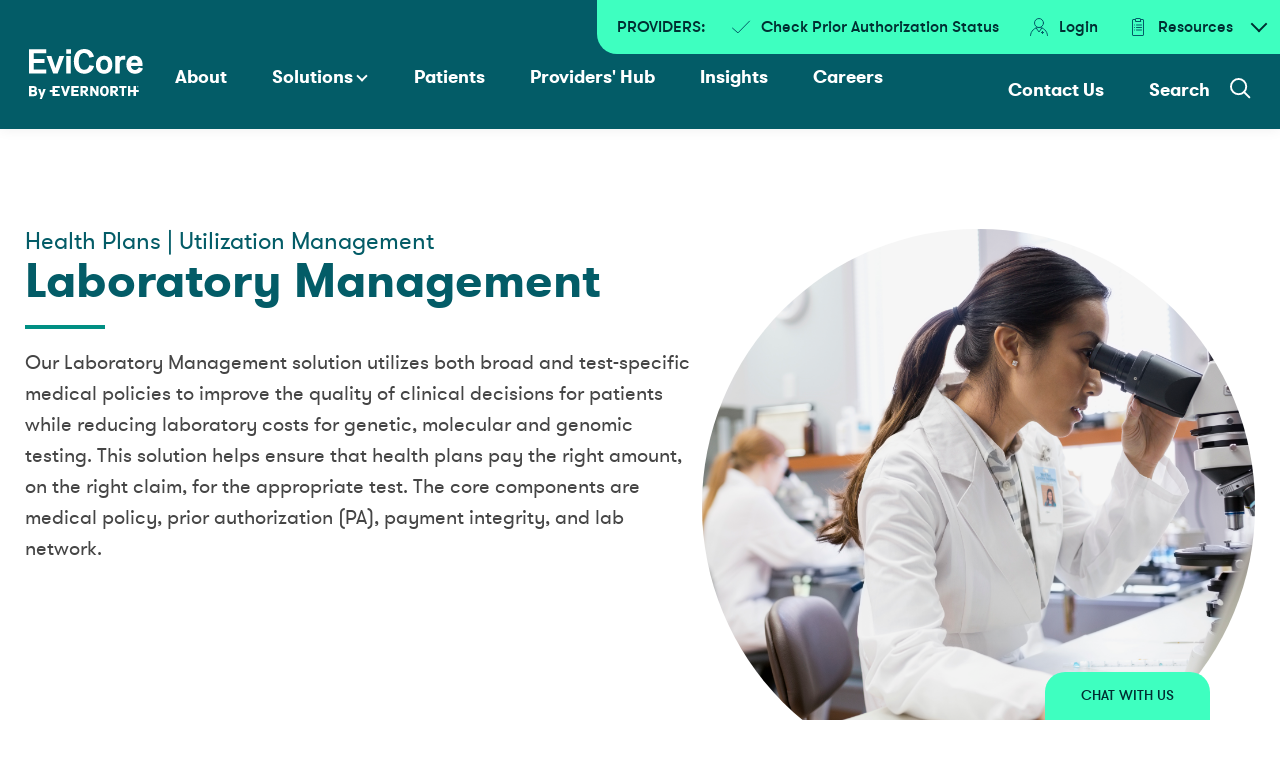

--- FILE ---
content_type: text/html; charset=UTF-8
request_url: https://www.evicore.com/solutions/health-plan/utilization-management/laboratory-management
body_size: 14974
content:
<!DOCTYPE html>
<html lang="en" dir="ltr" prefix="og: https://ogp.me/ns#">
  <head>
    <meta charset="utf-8" />
<meta name="description" content="Optimize your lab experience with EviCore by Evernorth&#039;s laboratory benefit management and achieve precise lab utilization management." />
<link rel="canonical" href="https://www.evicore.com/solutions/health-plan/utilization-management/laboratory-management" />
<link rel="icon" href="/themes/custom/evicore/images/favicons/favicon.ico" />
<link rel="icon" sizes="16x16" href="/themes/custom/evicore/images/favicons/favicon-16x16.png" />
<link rel="icon" sizes="32x32" href="/themes/custom/evicore/images/favicons/favicon-32x32.png" />
<link rel="icon" sizes="192x192" href="/themes/custom/evicore/images/favicons/android-chrome-192x192.png" />
<link rel="apple-touch-icon" sizes="180x180" href="/themes/custom/evicore/images/favicons/apple-touch-icon.png" />
<meta name="google-site-verification" content="yW_bXdg9MSl39xUkGZT2d0o4F5RNVUoCalh8eNcQOSI" />
<meta name="Generator" content="Drupal 10 (https://www.drupal.org)" />
<meta name="MobileOptimized" content="width" />
<meta name="HandheldFriendly" content="true" />
<meta name="viewport" content="width=device-width, initial-scale=1.0" />

    <title>Laboratory Management Solution | EviCore by Evernorth</title>
    <link rel="stylesheet" media="all" href="/sites/default/files/css/css_3ZS8tGqD9V2FVq6BPfZt-L6nAeByooyvP0m0wJ7l0y8.css?delta=0&amp;language=en&amp;theme=evicore&amp;include=[base64]" />
<link rel="stylesheet" media="all" href="/sites/default/files/css/css_pTLAZ_UJNGbqNiQBkLWKcwBuQZt75efwOcPlTO3ZJdc.css?delta=1&amp;language=en&amp;theme=evicore&amp;include=[base64]" />

    <script src="/core/assets/vendor/modernizr/modernizr.min.js?v=3.11.7"></script>
<script src="//assets.adobedtm.com/75c13ef9d9d6/b320ed94ed2b/launch-06eec13754d1.min.js" async></script>
<script src="//app-ab64.marketo.com/js/forms2/js/forms2.js"></script>

  </head>
  <body class="path-node page-node-type-condition">
        <a href="#main-content" class="visually-hidden focusable skip-link">
      Skip to main content
    </a>
    
      <div class="dialog-off-canvas-main-canvas" data-off-canvas-main-canvas>
    <div class="layout-container">
  <header role="banner">
    <div class="header-container">
        <div class="region region-primary-menu">
    <button type="button" aria-expanded="false" aria-haspopup="true" aria-controls="header-navigation-container" aria-label="Open the main navigation" class="hamburger-menu">
      <span></span>
      Menu
    </button>
    <div id="block-evicore-site-branding" class="block block-system block-system-branding-block">
  
    
        <a href="/" rel="home" class="site-logo" data-control-text="Homepage">
      <img src="/themes/custom/evicore/logo.svg" alt="Home" />
    </a>
      </div>

    <div class="overlay"></div>
    <div class="navigation-container" id="header-navigation-container">
      <div class="search-container">
        <button class="btn-close">Close</button>
        <div class="search-form">
          <form class="evicore-general-search-form" data-drupal-selector="evicore-general-search-form" action="/solutions/health-plan/utilization-management/laboratory-management" method="post" id="evicore-general-search-form" accept-charset="UTF-8">
  <div class="js-form-item form-item js-form-type-textfield form-type-textfield js-form-item-search-keyword form-item-search-keyword">
      
        <input placeholder="Search..." data-drupal-selector="edit-search-keyword" data-msg-maxlength="This field has a maximum length of 128." type="text" id="edit-search-keyword" name="search_keyword" value="" size="60" maxlength="128" class="form-text" />

        </div>
<input data-drupal-selector="edit-submit" type="submit" id="edit-submit" name="op" value="Search" class="button js-form-submit form-submit" />
<input autocomplete="off" data-drupal-selector="form-iz-xt8-i2mtbb2prqr-nr0ijchotdc14a4yz0an-oto" type="hidden" name="form_build_id" value="form-iZ_XT8-i2MtBB2PRQr_nR0ijchOtDc14a4Yz0AN-Oto" />
<input data-drupal-selector="edit-evicore-general-search-form" type="hidden" name="form_id" value="evicore_general_search_form" />

</form>

        </div>
      </div>
      <nav role="navigation" aria-labelledby="block-evicore-main-menu-menu" id="block-evicore-main-menu" class="block block-menu navigation menu--main block--primary-menu">
            
  <h2 class="visually-hidden" id="block-evicore-main-menu-menu">Main navigation</h2>
  

                      <ul class="menu menu--main menu-level--0">
                    <li class="menu-item menu-item--0">

        
        
                  <a href="/about" class="menu-link menu-link--0" data-control-text="About" data-drupal-link-system-path="node/3">About</a>
              </li>
                <li class="menu-item menu-item--expanded menu-item--active-trail menu-item--0 menu-item--parent">

        
        
                                        <button  class="menu-link menu-link--0 menu-link--parent no-link js-analytics-link" type="button" aria-expanded="false" aria-haspopup="true" aria-controls=child-menu-80a69e14-bcbb-43f5-9f58-919870895434 data-control-text="Solutions" data-control-region="header">Solutions</button>
                    <div class="child-menu" id="child-menu-80a69e14-bcbb-43f5-9f58-919870895434">
            <button type="button" class="back">Solutions</button>
                          <ul class="menu menu-level--1">
                    <li class="menu-item menu-item--expanded menu-item--active-trail menu-item--1 menu-item--parent">

        
        
                                                    <a href="/solutions/health-plan" class="menu-link menu-link--1 menu-link--parent has-link" data-control-text="Health Plans" data-drupal-link-system-path="node/36">              <span>Health Plans</span><button class="btn-arrow" type="button" aria-expanded="false" aria-haspopup="true" aria-controls=child-menu-10e0e23c-4bd1-41c0-a984-907ce72f6655></button>
            </a>
                    <div class="child-menu" id="child-menu-10e0e23c-4bd1-41c0-a984-907ce72f6655">
            <button type="button" class="back">Health Plans</button>
                          <ul class="menu menu-level--2">
                    <li class="menu-item menu-item--expanded menu-item--active-trail menu-item--2 menu-item--parent">

        
        
                                                    <a href="/solutions/health-plan/utilization-management" class="menu-link menu-link--2 menu-link--parent has-link" data-control-text="Utilization Management" data-drupal-link-system-path="node/2671">              <span>Utilization Management</span><button class="btn-arrow" type="button" aria-expanded="false" aria-haspopup="true" aria-controls=child-menu-6d50562b-5490-40d0-aadc-b7173f3db55b></button>
            </a>
                    <div class="child-menu" id="child-menu-6d50562b-5490-40d0-aadc-b7173f3db55b">
            <button type="button" class="back">Utilization Management</button>
                          <ul class="menu menu-level--3">
                    <li class="menu-item menu-item--3">

        
        
                  <a href="/solutions/health-plan/utilization-management/cardiovascular" class="menu-link menu-link--3" data-control-text="Cardiovascular" data-drupal-link-system-path="node/2826">Cardiovascular</a>
              </li>
                <li class="menu-item menu-item--3">

        
        
                  <a href="/solutions/health-plan/utilization-management/gastroenterology" class="menu-link menu-link--3" data-control-text="Gastroenterology" data-drupal-link-system-path="node/2831">Gastroenterology</a>
              </li>
                <li class="menu-item menu-item--active-trail menu-item--3">

        
        
                  <a href="/solutions/health-plan/utilization-management/laboratory-management" class="menu-link menu-link--3 is-active" data-control-text="Laboratory Management" data-drupal-link-system-path="node/3221" aria-current="page">Laboratory Management</a>
              </li>
                <li class="menu-item menu-item--3">

        
        
                  <a href="/medical-oncology-condition" class="menu-link menu-link--3" data-control-text="Medical Oncology" data-drupal-link-system-path="node/3061">Medical Oncology</a>
              </li>
                <li class="menu-item menu-item--3">

        
        
                  <a href="/musculoskeletal-condition" class="menu-link menu-link--3" data-control-text="Musculoskeletal" data-drupal-link-system-path="node/3091">Musculoskeletal</a>
              </li>
                <li class="menu-item menu-item--3">

        
        
                  <a href="https://www.evicore.com/solutions/health-plan/utilization-management/post-acute-care" class="external menu-link menu-link--3" data-control-text="Post-Acute Care">Post-Acute Care</a>
              </li>
                <li class="menu-item menu-item--3">

        
        
                  <a href="/radiation-oncology-condition" class="menu-link menu-link--3" data-control-text="Radiation Oncology" data-drupal-link-system-path="node/3146">Radiation Oncology</a>
              </li>
                <li class="menu-item menu-item--3">

        
        
                  <a href="/solutions/health-plan/utilization-management/radiology" class="menu-link menu-link--3" data-control-text="Radiology" data-drupal-link-system-path="node/3151">Radiology</a>
              </li>
                <li class="menu-item menu-item--3">

        
        
                  <a href="/solutions/health-plan/utilization-management/sleep" class="menu-link menu-link--3" data-control-text="Sleep" data-drupal-link-system-path="node/3191">Sleep</a>
              </li>
        </ul>
  
          </div>
              </li>
                <li class="menu-item menu-item--expanded menu-item--2 menu-item--parent">

        
        
                                                    <a href="/solutions/health-plan/care-coordination" class="menu-link menu-link--2 menu-link--parent has-link" data-control-text="Care Coordination" data-drupal-link-system-path="node/3311">              <span>Care Coordination</span><button class="btn-arrow" type="button" aria-expanded="false" aria-haspopup="true" aria-controls=child-menu-37a0599d-8b64-4cfd-82c1-27eca3c9cd23></button>
            </a>
                    <div class="child-menu" id="child-menu-37a0599d-8b64-4cfd-82c1-27eca3c9cd23">
            <button type="button" class="back">Care Coordination</button>
                          <ul class="menu menu-level--3">
                    <li class="menu-item menu-item--3">

        
        
                  <a href="/solutions/health-plan/care-coordination/home-health" class="menu-link menu-link--3" data-control-text="Home Health " data-drupal-link-system-path="node/3876">Home Health </a>
              </li>
                <li class="menu-item menu-item--3">

        
        
                  <a href="/solutions/health-plan/care-coordination/preventive-care" class="menu-link menu-link--3" data-control-text="Preventive Care Outreach " data-drupal-link-system-path="node/3856">Preventive Care Outreach </a>
              </li>
        </ul>
  
          </div>
              </li>
                <li class="menu-item menu-item--expanded menu-item--2 menu-item--parent">

        
        
                                                    <a href="/solutions/health-plan/payment-integrity" class="menu-link menu-link--2 menu-link--parent has-link" data-control-text="Payment Integrity" data-drupal-link-system-path="node/3301">              <span>Payment Integrity</span><button class="btn-arrow" type="button" aria-expanded="false" aria-haspopup="true" aria-controls=child-menu-60ddabd1-eda0-4c1f-8c94-313518a759bf></button>
            </a>
                    <div class="child-menu" id="child-menu-60ddabd1-eda0-4c1f-8c94-313518a759bf">
            <button type="button" class="back">Payment Integrity</button>
                          <ul class="menu menu-level--3">
                    <li class="menu-item menu-item--3">

        
        
                  <a href="/solutions/health-plan/payment-integrity/implant-management" class="menu-link menu-link--3" data-control-text="Implant Management" data-drupal-link-system-path="node/3306">Implant Management</a>
              </li>
        </ul>
  
          </div>
              </li>
                <li class="menu-item menu-item--expanded menu-item--2 menu-item--parent">

        
        
                                                    <a href="/solutions/health-plan/member-engagement" class="menu-link menu-link--2 menu-link--parent has-link" data-control-text="Member Engagement" data-drupal-link-system-path="node/3291">              <span>Member Engagement</span><button class="btn-arrow" type="button" aria-expanded="false" aria-haspopup="true" aria-controls=child-menu-14830945-38dc-48cc-8a50-bcb34326d797></button>
            </a>
                    <div class="child-menu" id="child-menu-14830945-38dc-48cc-8a50-bcb34326d797">
            <button type="button" class="back">Member Engagement</button>
                          <ul class="menu menu-level--3">
                    <li class="menu-item menu-item--3">

        
        
                  <a href="/solutions/health-plan/member-engagement/consumer-engagement" class="menu-link menu-link--3" data-control-text="Consumer Engagement" data-drupal-link-system-path="node/3296">Consumer Engagement</a>
              </li>
        </ul>
  
          </div>
              </li>
        </ul>
  
          </div>
              </li>
                <li class="menu-item menu-item--expanded menu-item--1 menu-item--parent">

        
        
                                                    <a href="/provider/provider-support" class="menu-link menu-link--1 menu-link--parent has-link" data-control-text="Providers" data-drupal-link-system-path="node/3226">              <span>Providers</span><button class="btn-arrow" type="button" aria-expanded="false" aria-haspopup="true" aria-controls=child-menu-3c2b30cf-0da5-4e57-a6b5-80f162f428c3></button>
            </a>
                    <div class="child-menu" id="child-menu-3c2b30cf-0da5-4e57-a6b5-80f162f428c3">
            <button type="button" class="back">Providers</button>
                          <ul class="menu menu-level--2">
                    <li class="menu-item menu-item--expanded menu-item--2 menu-item--parent">

        
        
                                        <button  class="menu-link menu-link--2 menu-link--parent no-link js-analytics-link" type="button" aria-expanded="false" aria-haspopup="true" aria-controls=child-menu-f73bf1d1-add1-405c-bdde-8d335f326f71 data-control-text="Prior Authorization Automation" data-control-region="header">Prior Authorization Automation</button>
                    <div class="child-menu" id="child-menu-f73bf1d1-add1-405c-bdde-8d335f326f71">
            <button type="button" class="back">Prior Authorization Automation</button>
                          <ul class="menu menu-level--3">
                    <li class="menu-item menu-item--3">

        
        
                  <a href="/solutions/provider/prior-authorization-automation/evicore-intellipath" class="menu-link menu-link--3" data-control-text="EviCore intelliPath®" data-drupal-link-system-path="node/3241">EviCore intelliPath®</a>
              </li>
        </ul>
  
          </div>
              </li>
        </ul>
  
          </div>
              </li>
        </ul>
  
          </div>
              </li>
                <li class="menu-item menu-item--0">

        
        
                  <a href="/patients" class="menu-link menu-link--0" data-control-text="Patients" data-drupal-link-system-path="node/6">Patients</a>
              </li>
                <li class="menu-item menu-item--0">

        
        
                  <a href="/provider" class="menu-link menu-link--0" data-control-text="Providers&#039; Hub" data-drupal-link-system-path="node/18">Providers&#039; Hub</a>
              </li>
                <li class="menu-item menu-item--0">

        
        
                  <a href="/insights" class="menu-link menu-link--0" data-control-text="Insights" data-drupal-link-system-path="node/19">Insights</a>
              </li>
                <li class="menu-item menu-item--0">

        
        
                  <a href="/careers" class="menu-link menu-link--0" data-control-text="Careers" data-drupal-link-system-path="node/7">Careers</a>
              </li>
        </ul>
  


  </nav>

      <nav role="navigation" aria-labelledby="block-evicore-secondary-menu-menu" id="block-evicore-secondary-menu" class="block block-menu navigation menu--secondary">
            
  <h2 class="visually-hidden" id="block-evicore-secondary-menu-menu">Secondary navigation</h2>
  

        
              <ul class="menu menu--secondary menu-level--0">
                    <li class="menu-item menu-item--0">

        
        
                  <a href="/contact" class="btn-secondary-blue menu-link menu-link--0" data-drupal-link-system-path="node/37">Contact Us</a>
              </li>
                <li class="menu-item menu-item--0">

        
        
                  <a href="" class="search-icon no-mobile menu-link menu-link--0">Search</a>
              </li>
        </ul>
  


  </nav>

    </div>
  </div>

        <div class="region region-providers-menu">
    <button type="button" aria-expanded="false" aria-haspopup="true" aria-controls="providers-menu-container" aria-label="Open Providers Menu" class="providers-menu-toggle">
      Providers
    </button>
    <div class="overlay"></div>
    <div class="providers-menu-container" id="providers-menu-container">
      <nav role="navigation" aria-labelledby="block-evicore-menu-providers-menu" id="block-evicore-menu-providers" class="block block-menu navigation menu--providers">
      
  <h2 id="block-evicore-menu-providers-menu">Providers:</h2>
  

  <button class="btn-close">Close</button>

                      <ul class="menu menu--providers menu-level--0">
                    <li class="no-desktop prefix-icon--nurse menu-item menu-item--0">

        
        
        
                                                          <a href="https://mypa.evicore.com/user/authgateway/login"  class="external menu-link menu-link--0" target="_self" data-control-text="Login">
                <?xml version="1.0" encoding="utf-8"?>
<!-- Generator: Adobe Illustrator 27.3.1, SVG Export Plug-In . SVG Version: 6.00 Build 0)  -->
<svg version="1.1" id="Icons_NEW" xmlns="http://www.w3.org/2000/svg" xmlns:xlink="http://www.w3.org/1999/xlink" x="0px" y="0px"
	 viewBox="0 0 80 80" style="enable-background:new 0 0 80 80;" xml:space="preserve" width="20px">
<style type="text/css">
	.st0{fill:none;stroke:#035C67;stroke-width:4;stroke-linecap:round;stroke-linejoin:round;}
	.st1{fill:none;stroke:#035C67;stroke-width:4;stroke-miterlimit:10;}
</style>
<g>
	<circle class="st0" cx="40" cy="24" r="18" fill="none"/>
	<path class="st0" d="M6,74c1-17.8,15.9-32,34-32s33,14.2,34,32" fill="none"/>
</g>
<line class="st1" x1="54" y1="56" x2="54" y2="68" fill="none"/>
<line class="st1" x1="60" y1="62" x2="48" y2="62" fill="none"/>
<polyline class="st0" points="51.4,44 40,60 28.6,44 " fill="none"/>
</svg>

                Login
              </a>
                              
        
              </li>
                <li class="authorization menu-item menu-item--0">

        
        
        
                              <button  class="menu-link menu-link--0 menu-link--parent js-analytics-link" type="button" aria-expanded="false" aria-haspopup="true" aria-controls=child-menu-4b4001b2-d6a6-4332-a6af-7961f5a2c569 data-control-text="Check Prior Authorization Status" data-control-region="header">
              <?xml version="1.0" encoding="utf-8"?>
<!-- Generator: Adobe Illustrator 27.3.1, SVG Export Plug-In . SVG Version: 6.00 Build 0)  -->
<svg version="1.1" id="Icons_NEW" xmlns="http://www.w3.org/2000/svg" xmlns:xlink="http://www.w3.org/1999/xlink" x="0px" y="0px"
	 viewBox="0 0 80 80" style="enable-background:new 0 0 80 80;" xml:space="preserve" width="20px">
<style type="text/css">
	.st0{fill:none;stroke:#035C67;stroke-width:4;stroke-linecap:round;stroke-linejoin:round;}
</style>
<polyline class="st0" points="6,44.5 27.9,63.5 74,16.5 "/>
</svg>
                            Check Prior Authorization Status
            </button>
                  
                  <div class="providers-authorization-child-container child-container" id=child-menu-4b4001b2-d6a6-4332-a6af-7961f5a2c569>
            <button type="button" class="back">Check Prior Authorization Status</button>
            <div class="menu-content">
              <p>As part of our continued effort to provide a high quality user experience while also ensuring the integrity of the information of those that we service is protected, we will be implementing changes to <a href="https://www.evicore.com">evicore.com</a> in the near future.</p><p>Beginning on 3/15/21, web users will be required to log in to <a href="https://www.evicore.com">evicore.com</a> in order to check the status of authorization request(s).</p><p>Please click <a href="https://myevicoreportal.medsolutions.com/User/Registration/Index\" target="_blank">here</a> to register for an account.</p><p><a class="btn" href="https://carriers.carecorenational.com/PreAuthorization/screens/AuthorizationLookup.aspx" target="_blank">Continue to Authorization Lookup</a></p>
            </div>
          </div>
        
              </li>
                <li class="no-desktop menu-item menu-item--0">

        
        
        
                                            <a href="/provider" class="menu-link menu-link--0" data-control-text="Go To Providers&#039; Hub" data-drupal-link-system-path="node/18">Go To Providers&#039; Hub</a>
                              
        
              </li>
                <li class="no-mobile prefix-icon--nurse menu-item menu-item--0">

        
        
        
                                                          <a href="https://mypa.evicore.com/user/authgateway/login"  class="external menu-link menu-link--0" target="_self" data-control-text="Login">
                <?xml version="1.0" encoding="utf-8"?>
<!-- Generator: Adobe Illustrator 27.3.1, SVG Export Plug-In . SVG Version: 6.00 Build 0)  -->
<svg version="1.1" id="Icons_NEW" xmlns="http://www.w3.org/2000/svg" xmlns:xlink="http://www.w3.org/1999/xlink" x="0px" y="0px"
	 viewBox="0 0 80 80" style="enable-background:new 0 0 80 80;" xml:space="preserve" width="20px">
<style type="text/css">
	.st0{fill:none;stroke:#035C67;stroke-width:4;stroke-linecap:round;stroke-linejoin:round;}
	.st1{fill:none;stroke:#035C67;stroke-width:4;stroke-miterlimit:10;}
</style>
<g>
	<circle class="st0" cx="40" cy="24" r="18" fill="none"/>
	<path class="st0" d="M6,74c1-17.8,15.9-32,34-32s33,14.2,34,32" fill="none"/>
</g>
<line class="st1" x1="54" y1="56" x2="54" y2="68" fill="none"/>
<line class="st1" x1="60" y1="62" x2="48" y2="62" fill="none"/>
<polyline class="st0" points="51.4,44 40,60 28.6,44 " fill="none"/>
</svg>

                Login
              </a>
                              
        
              </li>
                <li class="resources no-mobile menu-item menu-item--collapsed menu-item--0">

        
        
        
                              <button  class="menu-link menu-link--0 menu-link--parent js-analytics-link" type="button" aria-expanded="false" aria-haspopup="true" aria-controls=providers-menu-container data-control-text="Resources" data-control-region="header">
                            <?xml version="1.0" encoding="utf-8"?>
<!-- Generator: Adobe Illustrator 27.3.1, SVG Export Plug-In . SVG Version: 6.00 Build 0)  -->
<svg version="1.1" id="Icons_NEW" xmlns="http://www.w3.org/2000/svg" xmlns:xlink="http://www.w3.org/1999/xlink" x="0px" y="0px"
	 viewBox="0 0 80 80" style="enable-background:new 0 0 80 80;" xml:space="preserve" width="20px">
<style type="text/css">
	.st0{fill:none;stroke:#035C67;stroke-width:4;stroke-linecap:round;stroke-linejoin:round;}
</style>
<g>
	<g>
		<line class="st0" x1="34" y1="32" x2="54" y2="32" fill="none"/>
		<line class="st0" x1="34" y1="42" x2="54" y2="42" fill="none"/>
		<line class="st0" x1="34" y1="52" x2="54" y2="52" fill="none"/>
	</g>
	<line class="st0" x1="26" y1="52" x2="26" y2="52" fill="none"/>
	<line class="st0" x1="26" y1="42" x2="26" y2="42" fill="none"/>
	<line class="st0" x1="26" y1="32" x2="26" y2="32" fill="none"/>
</g>
<g>
	<path class="st0" d="M50,18H30V7.9C30,6.9,30.9,6,31.9,6h16.1C49.1,6,50,6.9,50,7.9V18z" fill="none"/>
	<path class="st0" d="M50,10h10c1.1,0,2,0.9,2,2v60c0,1.1-0.9,2-2,2H20c-1.1,0-2-0.9-2-2V12c0-1.1,0.9-2,2-2h10" fill="none"/>
</g>
</svg>
              Resources
            </button>
                  
        
              </li>
        </ul>
  


  </nav>

      <div id="menu--providers-resources-container">
        <h2><?xml version="1.0" encoding="utf-8"?>
<!-- Generator: Adobe Illustrator 27.3.1, SVG Export Plug-In . SVG Version: 6.00 Build 0)  -->
<svg version="1.1" id="Icons_NEW" xmlns="http://www.w3.org/2000/svg" xmlns:xlink="http://www.w3.org/1999/xlink" x="0px" y="0px"
	 viewBox="0 0 80 80" style="enable-background:new 0 0 80 80;" xml:space="preserve" width="20px">
<style type="text/css">
	.st0{fill:none;stroke:#035C67;stroke-width:4;stroke-linecap:round;stroke-linejoin:round;}
</style>
<g>
	<g>
		<line class="st0" x1="34" y1="32" x2="54" y2="32" fill="none"/>
		<line class="st0" x1="34" y1="42" x2="54" y2="42" fill="none"/>
		<line class="st0" x1="34" y1="52" x2="54" y2="52" fill="none"/>
	</g>
	<line class="st0" x1="26" y1="52" x2="26" y2="52" fill="none"/>
	<line class="st0" x1="26" y1="42" x2="26" y2="42" fill="none"/>
	<line class="st0" x1="26" y1="32" x2="26" y2="32" fill="none"/>
</g>
<g>
	<path class="st0" d="M50,18H30V7.9C30,6.9,30.9,6,31.9,6h16.1C49.1,6,50,6.9,50,7.9V18z" fill="none"/>
	<path class="st0" d="M50,10h10c1.1,0,2,0.9,2,2v60c0,1.1-0.9,2-2,2H20c-1.1,0-2-0.9-2-2V12c0-1.1,0.9-2,2-2h10" fill="none"/>
</g>
</svg>
Resources</h2>
        <div class="child-menus">
          <nav role="navigation" aria-labelledby="block-evicore-menu-providers-resources-block-1-menu" id="block-evicore-menu-providers-resources-block-1" class="block block-menu navigation menu--providers">
            
  <h2 class="visually-hidden" id="block-evicore-menu-providers-resources-block-1-menu">General resources links</h2>
  

                      <ul class="menu menu--providers menu-level--0">
                    <li class="menu-item menu-item--collapsed menu-item--0">

        
        
        
                                            <a href="/provider/clinical-guidelines" class="btn--primary menu-link menu-link--0" data-control-text="Clinical Guidelines" data-drupal-link-system-path="node/38">Clinical Guidelines</a>
                              
        
              </li>
                <li class="menu-item menu-item--0">

        
        
        
                                            <a href="https://www.evicore.com/resources" class="btn--primary external menu-link menu-link--0" data-control-text="Provider Resources">Provider Resources</a>
                              
        
              </li>
                <li class="menu-item menu-item--0">

        
        
        
                                            <a href="/provider/online-forms" class="menu-link menu-link--0" data-control-text="Clinical Worksheets" data-drupal-link-system-path="node/39">Clinical Worksheets</a>
                              
        
              </li>
                <li class="menu-item menu-item--0">

        
        
        
                                            <a href="/provider/network-standard" class="menu-link menu-link--0" data-control-text="Network Standards/Accreditations" data-drupal-link-system-path="node/40">Network Standards/Accreditations</a>
                              
        
              </li>
                <li class="menu-item menu-item--0">

        
        
        
                                            <a href="/provider#training-resources" class="menu-link menu-link--0" data-control-text="Training Resources" data-drupal-link-system-path="node/18">Training Resources</a>
                              
        
              </li>
        </ul>
  


  </nav>

          <nav role="navigation" aria-labelledby="block-evicore-menu-providers-resources-block-2-menu" id="block-evicore-menu-providers-resources-block-2" class="block block-menu navigation menu--providers">
      
  <h2 id="block-evicore-menu-providers-resources-block-2-menu">I Would Like To</h2>
  

                      <ul class="menu menu--providers menu-level--0">
                    <li class="menu-item menu-item--0">

        
        
        
                                            <a href="/provider/request-a-clinical-consultation" class="menu-link menu-link--0" data-control-text="Request a Consultation with a Clinical Peer Reviewer" data-drupal-link-system-path="node/42">Request a Consultation with a Clinical Peer Reviewer</a>
                              
        
              </li>
                <li class="menu-item menu-item--0">

        
        
        
                                            <a href="/provider/contact-support" class="menu-link menu-link--0" data-control-text="Receive Technical Web Support" data-drupal-link-system-path="node/44">Receive Technical Web Support</a>
                              
        
              </li>
                <li class="menu-item menu-item--0">

        
        
        
                                            <a href="https://carriers.carecorenational.com/PreAuthorization/screens/AuthorizationLookup.aspx" class="external menu-link menu-link--0" target="_blank" data-control-text="Check Status Of Existing Prior Authorization">Check Status Of Existing Prior Authorization</a>
                              
        
              </li>
                <li class="menu-item menu-item--0">

        
        
        
                                            <a href="https://carriers.carecorenational.com/Preauthorization/screens/Login.aspx?Action=AuthLookup" class="external menu-link menu-link--0" target="_blank" data-control-text="Check Eligibility Status">Check Eligibility Status</a>
                              
        
              </li>
                <li class="menu-item menu-item--0">

        
        
        
                                            <a href="https://claimsportal.carecorenational.com/" class="external menu-link menu-link--0" target="_blank" data-control-text="Access Claims Portal">Access Claims Portal</a>
                              
        
              </li>
                <li class="menu-item menu-item--0">

        
        
        
                                            <a href="https://myevicoreportal.medsolutions.com/" class="external menu-link menu-link--0" data-control-text="Client User Portal">Client User Portal</a>
                              
        
              </li>
        </ul>
  


  </nav>

          <nav role="navigation" aria-labelledby="block-evicore-menu-providers-resources-block-3-menu" id="block-evicore-menu-providers-resources-block-3" class="block block-menu navigation menu--providers">
      
  <h2 id="block-evicore-menu-providers-resources-block-3-menu">Learn How To</h2>
  

                      <ul class="menu menu--providers menu-level--0">
                    <li class="menu-item menu-item--0">

        
        
        
                                            <a href="/faqs/providers/getting-started/how-start-new-prior-authorization" class="menu-link menu-link--0" data-control-text="Submit A New Prior Authorization" data-drupal-link-system-path="node/1411">Submit A New Prior Authorization</a>
                              
        
              </li>
                <li class="menu-item menu-item--0">

        
        
        
                                            <a href="/contact" class="menu-link menu-link--0" data-control-text="Find Contact Information" data-drupal-link-system-path="node/37">Find Contact Information</a>
                              
        
              </li>
                <li class="menu-item menu-item--0">

        
        
        
                                            <a href="/insights" class="menu-link menu-link--0" data-control-text="Podcasts" data-drupal-link-system-path="node/19">Podcasts</a>
                              
        
              </li>
        </ul>
  


  </nav>

          <nav role="navigation" aria-labelledby="block-evicore-menu-providers-resources-block-4-menu" id="block-evicore-menu-providers-resources-block-4" class="block block-menu navigation menu--providers">
            
  <h2 class="visually-hidden" id="block-evicore-menu-providers-resources-block-4-menu">Misc</h2>
  

                      <ul class="menu menu--providers menu-level--0">
                    <li class="menu-item menu-item--0">

        
        
        
                                            <a href="/provider" class="btn--primary right-arrow menu-link menu-link--0" data-control-text="Go To Provider&#039;s Hub" data-drupal-link-system-path="node/18">Go To Provider&#039;s Hub</a>
                              
        
              </li>
        </ul>
  


  </nav>

        </div>
      </div>
    </div>
  </div>

    </div>
    
  </header>

  

  

        <div class="region region-help">
    <div data-drupal-messages-fallback class="hidden"></div>

  </div>

  
  <main role="main">
    <a id="main-content" tabindex="-1"></a>
    <div class="layout-content">
        <div class="region region-content">
    <div id="block-evicore-content" class="block block-system block-system-main-block">
  
    
      
<article class="node node--type-condition node--view-mode-full">

  
    

  
  <div class="node__content">
    
      <div class="field field--name-field-components field--type-entity-reference-revisions field--label-hidden field__items">
              <div class="field__item">



  <div class="paragraph paragraph--type--hero paragraph--view-mode--default style-5">

    
      <div class="field field--name-field-hero-items field--type-entity-reference-revisions field--label-hidden field__items">
              <div class="field__item">
  <div class="paragraph paragraph--type--hero-item paragraph--view-mode--default">
          <div class="hero-media-container">
        <div class="hero-media">
          
            <div class="field field--name-field-image field--type-entity-reference field--label-hidden field__item"><article class="media media--type-image media--view-mode-hero-image">
  
      
            <div class="field field--name-field-media-image field--type-image field--label-hidden field__item">    <picture>
                  <source srcset="/sites/default/files/2024-03/Laboratory%20Management%20Solution%20Header.jpg 1x" media="all and (min-width: 1280px)" type="image/jpeg" width="5760" height="3840"/>
              <source srcset="/sites/default/files/2024-03/Laboratory%20Management%20Solution%20Header.jpg 1x" media="all and (min-width: 768px) and (max-width: 1279px)" type="image/jpeg" width="5760" height="3840"/>
              <source srcset="/sites/default/files/2024-03/Laboratory%20Management%20Solution%20Header.jpg 1x" media="all and (max-width: 767px)" type="image/jpeg" width="5760" height="3840"/>
                  <img loading="eager" width="5760" height="3840" src="/sites/default/files/2024-03/Laboratory%20Management%20Solution%20Header.jpg" alt="Lab Management Solution Header" />

  </picture>

</div>
      
  </article>
</div>
      
                  </div>
      </div>
    
    <div class="hero-content-container">
      <div class="hero-content">
        <div class="back-to-health-plan"><a href="/resources"><span></span>Back to health plan</a></div>

        
                  <div class="field--name-field-eyebrow">
            Health Plans | Utilization Management
          </div>
        
                  <h1>Laboratory Management</h1>
        
                  
            <div class="clearfix text-formatted field field--name-field-description field--type-text-long field--label-hidden field__item"><p>Our Laboratory Management solution utilizes both broad and test-specific medical policies to improve the quality of clinical decisions for patients while reducing laboratory costs for genetic, molecular and genomic testing. This solution helps ensure that health plans pay the right amount, on the right claim, for the appropriate test. The core components are medical policy, prior authorization (PA), payment integrity, and lab network.</p>
</div>
      
        
                  
      <div class="field field--name-field-cta field--type-entity-reference-revisions field--label-hidden field__items">
              <div class="field__item">  <div class="paragraph paragraph--type--cta paragraph--view-mode--default button--style-1">
    
  </div>
</div>
          </div>
  
              </div>
    </div>
  </div>
</div>
          </div>
  

    
    
  </div>
</div>
              <div class="field__item">





  <div class="paragraph paragraph--type--tabs paragraph--view-mode--default evicore-tabs evicore-tab__style--underline loading">
          <div class="evicore-tabs__tab-wrap ">
                <div role="tablist" class="evicore-tabs__list">
                      <button  role="tab" id="medical-policy-" aria-controls="medical-policy-" aria-selected="true" class="evicore-tab__button evicore-tab__button--wrap">Medical Policy </button>
                      <button  role="tab" id="prior-authorization" aria-controls="prior-authorization" aria-selected="false" class="evicore-tab__button evicore-tab__button--wrap">Prior Authorization</button>
                      <button  role="tab" id="member-benefit" aria-controls="member-benefit" aria-selected="false" class="evicore-tab__button evicore-tab__button--wrap">Member Benefit</button>
                      <button  role="tab" id="payment-integrity" aria-controls="payment-integrity" aria-selected="false" class="evicore-tab__button evicore-tab__button--wrap">Payment Integrity</button>
                  </div>
      </div>

      <div class="evicore-tab__panels">
                  <div  id="panel-medical-policy-" role="tabpanel" aria-labelledby="medical-policy-" class="evicore-tab__panel active open">
              <div class="paragraph paragraph--type--tab paragraph--view-mode--default">
          
      <div class="field field--name-field-components field--type-entity-reference-revisions field--label-hidden field__items">
              <div class="field__item">
  <section class="component__overview--wrap bg--none">
    <div class="paragraph paragraph--type--overview paragraph--view-mode--default style-2">
              <div class="media-container bundle-svg">
          <div class="overview-media">
            
            <div class="field field--name-field-image field--type-entity-reference field--label-hidden field__item"><article class="media media--type-svg media--view-mode-overview">
  
      
            <div class="field field--name-field-media-image field--type-image field--label-hidden field__item">  <img loading="lazy" src="/sites/default/files/2024-02/clipboard__bullets_.svg" alt="Clipboard Bullets Icon " />

</div>
      
  </article>
</div>
      
                      </div>
        </div>
      
      <div class="content-container">
        <div class="overview-content">
          <div class="heading">
                          <h3>Medical Policy (Clinical Guidelines)</h3>
            
                      </div>

                      
            <div class="clearfix text-formatted field field--name-field-description field--type-text-long field--label-hidden field__item"><p>Medical policy is the foundation for all our solutions and is particularly relevant for the rapidly changing field of Laboratory Medicine. We created proprietary evidence-based clinical guidelines based on independent technology assessments, nationally recognized professional guidelines, and peer-reviewed scientific literature. Our policy library is the most comprehensive in the market, with policies covering 500+ molecular and genomic tests.</p>
</div>
      
          
                      
      <div class="field field--name-field-cta field--type-entity-reference-revisions field--label-hidden field__items">
              <div class="field__item">  <div class="paragraph paragraph--type--cta paragraph--view-mode--default button--style-1">
    
  </div>
</div>
          </div>
  
                  </div>
      </div>
    </div>
  </section>
</div>
              <div class="field__item">
  <section class="component__overview--wrap bg--none">
    <div class="paragraph paragraph--type--overview paragraph--view-mode--default style-2 is-reversed">
              <div class="media-container bundle-svg">
          <div class="overview-media">
            
            <div class="field field--name-field-image field--type-entity-reference field--label-hidden field__item"><article class="media media--type-svg media--view-mode-overview">
  
      
            <div class="field field--name-field-media-image field--type-image field--label-hidden field__item">  <img loading="lazy" src="/sites/default/files/2024-02/medical_form.svg" alt="Medical Form Icon" />

</div>
      
  </article>
</div>
      
                      </div>
        </div>
      
      <div class="content-container">
        <div class="overview-content">
          <div class="heading">
                          <h3>Policy Updates</h3>
            
                      </div>

                      
            <div class="clearfix text-formatted field field--name-field-description field--type-text-long field--label-hidden field__item"><p>The Laboratory Management Team applies a surveillance process that continually reviews the published, evidence-based molecular and genomic industry literature for any studies or new lab tests that would result in material changes to one of our clinical policies. All policies are reviewed and updated with any pertinent new scientific information at least annually. Health plans typically adopt the overwhelming majority of our policies, but plan-specific customizations are possible during implementation. When a health plan implements our Laboratory Management solution, providers can view the approved molecular and genomic clinical guidelines on the plan’s online portal.</p>
</div>
      
          
                      
      <div class="field field--name-field-cta field--type-entity-reference-revisions field--label-hidden field__items">
              <div class="field__item">  <div class="paragraph paragraph--type--cta paragraph--view-mode--default button--style-1">
    
  </div>
</div>
          </div>
  
                  </div>
      </div>
    </div>
  </section>
</div>
          </div>
  
      </div>

          </div>
                  <div  id="panel-prior-authorization" role="tabpanel" aria-labelledby="prior-authorization" class="evicore-tab__panel">
              <div class="paragraph paragraph--type--tab paragraph--view-mode--default">
          
      <div class="field field--name-field-components field--type-entity-reference-revisions field--label-hidden field__items">
              <div class="field__item">
  <section class="component__overview--wrap bg--none">
    <div class="paragraph paragraph--type--overview paragraph--view-mode--default style-2">
              <div class="media-container bundle-svg">
          <div class="overview-media">
            
            <div class="field field--name-field-image field--type-entity-reference field--label-hidden field__item"><article class="media media--type-svg media--view-mode-overview">
  
      
            <div class="field field--name-field-media-image field--type-image field--label-hidden field__item">  <img loading="lazy" src="/sites/default/files/2024-02/interactive_1.svg" alt="Interactive icon " />

</div>
      
  </article>
</div>
      
                      </div>
        </div>
      
      <div class="content-container">
        <div class="overview-content">
          <div class="heading">
                          <h3>Prior Authorization</h3>
            
                      </div>

                      
            <div class="clearfix text-formatted field field--name-field-description field--type-text-long field--label-hidden field__item"><p>Approximately 30% of all genetic tests are not <a data-entity-substitution="canonical" data-entity-type="node" data-entity-uuid="371922eb-2e50-4d53-bb86-5fd4390affab" href="/faqs-section/healthcare-glossary/medically-necessary-or-medical-necessity" title="Medically Necessary or Medical Necessity">medically necessary</a> or are ordered incorrectly. In addition, we often see genetic test claims in excess of $10,000 for a single patient on a single date of service. Together, these issues support the need for some type of intervention to make sure patients are receiving the right test at the right price. To help combat these challenges, we recommend PA for approximately 200 CPT codes representing tests that are high-cost and highly misused.</p>
<p>&nbsp;</p>
<p>&nbsp;</p>
</div>
      
          
                      
      <div class="field field--name-field-cta field--type-entity-reference-revisions field--label-hidden field__items">
              <div class="field__item">  <div class="paragraph paragraph--type--cta paragraph--view-mode--default button--style-1">
    
  </div>
</div>
          </div>
  
                  </div>
      </div>
    </div>
  </section>
</div>
              <div class="field__item">
  <section class="component__overview--wrap bg--none">
    <div class="paragraph paragraph--type--overview paragraph--view-mode--default style-2 is-reversed">
              <div class="media-container bundle-svg">
          <div class="overview-media">
            
            <div class="field field--name-field-image field--type-entity-reference field--label-hidden field__item"><article class="media media--type-svg media--view-mode-overview">
  
      
            <div class="field field--name-field-media-image field--type-image field--label-hidden field__item">  <img loading="lazy" src="/sites/default/files/2024-02/process_map.svg" alt="Process Map Icon  " />

</div>
      
  </article>
</div>
      
                      </div>
        </div>
      
      <div class="content-container">
        <div class="overview-content">
          <div class="heading">
                          <h3>Process</h3>
            
                      </div>

                      
            <div class="clearfix text-formatted field field--name-field-description field--type-text-long field--label-hidden field__item"><p>Ordering&nbsp;<a data-entity-substitution="canonical" data-entity-type="node" data-entity-uuid="662ebca3-2205-49d7-8229-890c956f87a8" href="/faqs-section/healthcare-glossary/physician" title="Physician">physicians&nbsp;</a>or laboratories can request a<a href="https://www.evicore.com/FAQs-Section/Healthcare-Glossary/Prior-Authorization">&nbsp;prior authorization</a>&nbsp;via the phone or the Web. The user is asked a set of questions based on medical policy, and if the answers meet the criteria, the user immediately receives an authorization. If the case does not immediately meet the criteria, it is sent to an eviCore American Board of Genetic Counseling-certified&nbsp;genetic counselor who may approve the case, or send it to a medical director&nbsp;for further review. Only eviCore’s lab-specific medical directors (board certified in medical genetics, pathology, or oncology) can issue a denial. About half of all eviCore&nbsp;<a data-entity-substitution="canonical" data-entity-type="node" data-entity-uuid="45f25cb9-fef5-4547-83f6-790a0b797c81" href="/faqs-section/healthcare-glossary/laboratory-management" title="Laboratory Management">Laboratory Management&nbsp;</a>prior authorizations receive immediate authorization, and the vast majority are concluded within one business day.</p>
</div>
      
          
                      
      <div class="field field--name-field-cta field--type-entity-reference-revisions field--label-hidden field__items">
              <div class="field__item">  <div class="paragraph paragraph--type--cta paragraph--view-mode--default button--style-1">
    
  </div>
</div>
          </div>
  
                  </div>
      </div>
    </div>
  </section>
</div>
          </div>
  
      </div>

          </div>
                  <div  id="panel-member-benefit" role="tabpanel" aria-labelledby="member-benefit" class="evicore-tab__panel">
              <div class="paragraph paragraph--type--tab paragraph--view-mode--default">
          
      <div class="field field--name-field-components field--type-entity-reference-revisions field--label-hidden field__items">
              <div class="field__item">
  <section class="component__overview--wrap bg--none">
    <div class="paragraph paragraph--type--overview paragraph--view-mode--default style-2">
              <div class="media-container bundle-svg">
          <div class="overview-media">
            
            <div class="field field--name-field-image field--type-entity-reference field--label-hidden field__item"><article class="media media--type-svg media--view-mode-overview">
  
      
            <div class="field field--name-field-media-image field--type-image field--label-hidden field__item">  <img loading="lazy" src="/sites/default/files/2024-02/person.svg" alt="Person Icon " />

</div>
      
  </article>
</div>
      
                      </div>
        </div>
      
      <div class="content-container">
        <div class="overview-content">
          <div class="heading">
                          <h3>Member Benefit</h3>
            
                      </div>

                      
            <div class="clearfix text-formatted field field--name-field-description field--type-text-long field--label-hidden field__item"><p>Our genetic experts review hundreds of genetic test requests every day, many of which meet medical necessity standards. Some requests meet criteria for another test instead of the requested one. In those instances, our expert clinical staff does not approve the initial request and suggests a different test based on the provided clinical history. Working with us, health plans sometimes expand their benefit coverage for genetic testing because we help ensure their members receive the most appropriate genetic testing while minimizing excess plan spending.</p>
</div>
      
          
                      
      <div class="field field--name-field-cta field--type-entity-reference-revisions field--label-hidden field__items">
              <div class="field__item">  <div class="paragraph paragraph--type--cta paragraph--view-mode--default button--style-1">
    
  </div>
</div>
          </div>
  
                  </div>
      </div>
    </div>
  </section>
</div>
              <div class="field__item">
  <section class="component__overview--wrap bg--none">
    <div class="paragraph paragraph--type--overview paragraph--view-mode--default style-2 is-reversed">
              <div class="media-container bundle-svg">
          <div class="overview-media">
            
            <div class="field field--name-field-image field--type-entity-reference field--label-hidden field__item"><article class="media media--type-svg media--view-mode-overview">
  
      
            <div class="field field--name-field-media-image field--type-image field--label-hidden field__item">  <img loading="lazy" src="/sites/default/files/2024-02/lab_beaker.svg" alt="Lab Beaker Icon " />

</div>
      
  </article>
</div>
      
                      </div>
        </div>
      
      <div class="content-container">
        <div class="overview-content">
          <div class="heading">
                          <h3>Investigational and Experimental</h3>
            
                      </div>

                      
            <div class="clearfix text-formatted field field--name-field-description field--type-text-long field--label-hidden field__item"><p>Our genetic experts review hundreds of genetic test requests every day, many of which meet medical necessity standards. Some requests meet criteria for another test instead of the requested one. In those instances, our expert clinical staff does not approve the initial request and suggests a different test based on the provided clinical history. Working with us, health plans sometimes expand their benefit coverage for genetic testing because we help ensure their members receive the most appropriate genetic testing while minimizing excess plan spending.</p>
</div>
      
          
                      
      <div class="field field--name-field-cta field--type-entity-reference-revisions field--label-hidden field__items">
              <div class="field__item">  <div class="paragraph paragraph--type--cta paragraph--view-mode--default button--style-1">
    
  </div>
</div>
          </div>
  
                  </div>
      </div>
    </div>
  </section>
</div>
          </div>
  
      </div>

          </div>
                  <div  id="panel-payment-integrity" role="tabpanel" aria-labelledby="payment-integrity" class="evicore-tab__panel">
              <div class="paragraph paragraph--type--tab paragraph--view-mode--default">
          
      <div class="field field--name-field-components field--type-entity-reference-revisions field--label-hidden field__items">
              <div class="field__item">
  <section class="component__overview--wrap bg--none">
    <div class="paragraph paragraph--type--overview paragraph--view-mode--default style-2">
              <div class="media-container bundle-svg">
          <div class="overview-media">
            
            <div class="field field--name-field-image field--type-entity-reference field--label-hidden field__item"><article class="media media--type-svg media--view-mode-overview">
  
      
            <div class="field field--name-field-media-image field--type-image field--label-hidden field__item">  <img loading="lazy" src="/sites/default/files/2024-02/clipboard__check_.svg" alt="Clipboard Check Icon " />

</div>
      
  </article>
</div>
      
                      </div>
        </div>
      
      <div class="content-container">
        <div class="overview-content">
          <div class="heading">
                          <h3>Claims Studio</h3>
            
                      </div>

                      
            <div class="clearfix text-formatted field field--name-field-description field--type-text-long field--label-hidden field__item"><p>Our proprietary integrated system, Claims Studio, ensures that health plans are only paying appropriate claims. For procedure codes that require PA, Claims Studio allows seamless, intelligent coordination of the PA results with claim processing. However, the majority of the 44,000+ lab-specific rules within Claims Studio impact CPT codes that are not managed by our PA program and instead focus on high-volume, low-cost CPT codes. Importantly, Claims Studio goes beyond the claims editing software that health plans often already have in place. While Claims Studio does contain the industry-standard claim edits found in that software, approximately 65% of Claims Studio savings for Laboratory Management comes from proprietary claim rules designed to enforce clinical policies through fully automated processes. These rules are not found in the typical claims editing software.</p>
</div>
      
          
                      
      <div class="field field--name-field-cta field--type-entity-reference-revisions field--label-hidden field__items">
              <div class="field__item">  <div class="paragraph paragraph--type--cta paragraph--view-mode--default button--style-1">
    
  </div>
</div>
          </div>
  
                  </div>
      </div>
    </div>
  </section>
</div>
          </div>
  
      </div>

          </div>
              </div>
      </div>
</div>
              <div class="field__item">
  <div class="paragraph paragraph--type--faq-accordion paragraph--view-mode--default">
          <h2>Frequently Asked Questions</h2>
        
      <div class="field field--name-field-faq-accordion-items field--type-entity-reference-revisions field--label-hidden field__items">
              <div class="field__item">
  <div class="paragraph paragraph--type--faq-accordion-item paragraph--view-mode--default accordion-item">
        <button class="accordion-header" aria-expanded="false" aria-haspopup="true" id=accordion-header-14636 aria-controls=accordion-item-14636>How are policies created and updated?</button>
    <div class="accordion-body" id=accordion-item-14636>
              <p>Laboratory Management policies are written internally by expert staff and reviewed by internal and external medical advisory boards. Policies are reviewed at least semi-annually but can be updated more often if significant new evidence is identified. We consider peer-reviewed publications and guidelines from all major professional societies when creating clinical policies. Our Lab Policy book is the most comprehensive in the market, including policies that cover more than 500 genetic tests.</p>

      
                </div>
  </div>
</div>
              <div class="field__item">
  <div class="paragraph paragraph--type--faq-accordion-item paragraph--view-mode--default accordion-item">
        <button class="accordion-header" aria-expanded="false" aria-haspopup="true" id=accordion-header-14641 aria-controls=accordion-item-14641>What claims are subject to claims review?</button>
    <div class="accordion-body" id=accordion-item-14641>
              <p>Technically, all claims for CPT codes that are in scope are subject to claims review. We review the claim to make sure it received any necessary PA. In addition, we automatically apply more than 44,000 lab-specific claim rules to ensure appropriate reimbursement for medically necessary tests. The vast majority of these rules apply to low-cost, high-volume tests that are not subject to PA.&nbsp;</p>

      
                </div>
  </div>
</div>
              <div class="field__item">
  <div class="paragraph paragraph--type--faq-accordion-item paragraph--view-mode--default accordion-item">
        <button class="accordion-header" aria-expanded="false" aria-haspopup="true" id=accordion-header-14646 aria-controls=accordion-item-14646>How does EviCore handle large gene panels?</button>
    <div class="accordion-body" id=accordion-item-14646>
              <p>Most panels require PA. When panels are billed with individual codes for the genes in a panel, we review the medical necessity of each gene within that panel and typically only approves reimbursement for those genes that are medically necessary. In addition, many panels now have a panel-specific CPT code, but some labs are still billing with multiple stacked CPT codes. We will re-direct those panels billed with multiple codes to the appropriate single-CPT panel code. That way, we help ensure plans only pay claims that are appropriately coded.</p>

      
                </div>
  </div>
</div>
              <div class="field__item">
  <div class="paragraph paragraph--type--faq-accordion-item paragraph--view-mode--default accordion-item">
        <button class="accordion-header" aria-expanded="false" aria-haspopup="true" id=accordion-header-14651 aria-controls=accordion-item-14651>What if I have a question about a prior authorization result?</button>
    <div class="accordion-body" id=accordion-item-14651>
              <p>Both the referring and rendering provider (the laboratory performing the test), if known, will receive a copy of the determination correspondence for each case review. Providers can contact us at the number provided on the case correspondence to discuss a PA decision or schedule a <a data-entity-substitution="canonical" data-entity-type="node" data-entity-uuid="21ba23c6-138a-491d-9055-0c44b0d84e09" href="/node/1881">peer-to-peer</a> conversation. We believe physician-patient communications are essential to the delivery of quality care; consequently only providers are allowed the opportunity to discuss case-specific determinations with our medical directors and genetic counselors. We will not discuss a case determination directly with a patient.</p>

      
                </div>
  </div>
</div>
              <div class="field__item">
  <div class="paragraph paragraph--type--faq-accordion-item paragraph--view-mode--default accordion-item">
        <button class="accordion-header" aria-expanded="false" aria-haspopup="true" id=accordion-header-14656 aria-controls=accordion-item-14656>How do I request copies of utilization review guidelines?</button>
    <div class="accordion-body" id=accordion-item-14656>
              <p>To request copies of utilization-review criteria, please complete this&nbsp;<a href="/sites/default/files/2023-11/Request%20for%20Lab%20Management%20Criteria%20CM%200022_0.pdf">form</a>&nbsp;and submit the request via email to&nbsp;<a href="mailto:reqcriteria@evicore.com">reqcriteria@evicore.com</a>&nbsp;or fax it to 1-866-699-8160, Attention: Request for Criteria.</p>

<p>&nbsp;</p>

      
                </div>
  </div>
</div>
          </div>
  
    
      <div class="field field--name-field-cta field--type-entity-reference-revisions field--label-hidden field__items">
              <div class="field__item">  <div class="paragraph paragraph--type--cta paragraph--view-mode--default button--style-1">
    
  </div>
</div>
          </div>
  
  </div>
</div>
              <div class="field__item">


  <div class="paragraph paragraph--type--content-cards paragraph--view-mode--default">
          <div class="header">
                  
            <div class="field field--name-field-title field--type-string field--label-hidden field__item">Laboratory Management Insights</div>
      
        
              </div>
    
          <div class="field--name-field-content-references">
        
        
                  <div class="content-cards-container content-cards-grid carousel-disabled">
                                          
<article class="node node--type-article node--view-mode-card">
  <div class="node__content">
    <div class="media-container">
              
            <div class="field field--name-field-image field--type-entity-reference field--label-hidden field__item">  <a href="/insights/gene-therapy-is-here" hreflang="en"><img loading="lazy" src="/sites/default/files/styles/16x9_medium/public/GeneTherapy_Banner.jpg?itok=-wPkbWiO" width="960" height="540" class="image-style-_6x9-medium" />

</a>
</div>
      
        
            <div class="field field--name-field-article-type field--type-entity-reference field--label-hidden field__item">Blog</div>
      
          </div>
    <div class="content-container">
      <div class="published-date">
        08.06.2021
      </div>
      <div class="title-container">
        
                <h3>
                      <a href="/insights/gene-therapy-is-here" rel="bookmark" aria-label="Gene Therapy Is Here. Are You Ready for the Impact?"><span class="field field--name-title field--type-string field--label-hidden">Gene Therapy Is Here. Are You Ready for the Impact?</span>
</a>
                  </h3>
        
      </div>
      
            <div class="clearfix text-formatted field field--name-field-summary field--type-text-long field--label-hidden field__item"><p>With some gene therapies costing millions of dollars for a single treatment, one major question is how to pay for them. Insurance plans need to start seriously considering the implications, from the perspective of both cost and quality.</p>
</div>
      
      <div class="clearfix card-button" aria-hidden="true">
        <a href="/insights/gene-therapy-is-here" class="btn--primary">Read More</a>
      </div>
    </div>
  </div>
</article>

                                                        
<article class="node node--type-article node--view-mode-card">
  <div class="node__content">
    <div class="media-container">
              
            <div class="field field--name-field-image field--type-entity-reference field--label-hidden field__item">  <a href="/insights/qa-laboratory-management" hreflang="en"><img loading="lazy" src="/sites/default/files/styles/16x9_medium/public/2024-02/Laboratory%20Q%20and%20A.jpg?h=26bb4355&amp;itok=tdyBfvG2" width="960" height="540" alt="Laboratory Q&amp;A " class="image-style-_6x9-medium" />

</a>
</div>
      
        
            <div class="field field--name-field-article-type field--type-entity-reference field--label-hidden field__item">Blog</div>
      
          </div>
    <div class="content-container">
      <div class="published-date">
        03.02.2023
      </div>
      <div class="title-container">
        
                <h3>
                      <a href="/insights/qa-laboratory-management" rel="bookmark" aria-label="Q&amp;A: EviCore’s Dr. Lon Castle on Evidence-Based Lab Testing’s Ability to Improve Patient Outcomes &amp; Reduce Costs "><span class="field field--name-title field--type-string field--label-hidden">Q&amp;A: EviCore’s Dr. Lon Castle on Evidence-Based Lab Testing’s Ability to Improve Patient Outcomes &amp; Reduce Costs </span>
</a>
                  </h3>
        
      </div>
      
            <div class="clearfix text-formatted field field--name-field-summary field--type-text-long field--label-hidden field__item"><p>Q&amp;A from EviCore’s Dr. Lon Castle on Evidence-Based Lab Testing’s Ability to Improve Patient Outcomes &amp; Reduce Costs</p>
</div>
      
      <div class="clearfix card-button" aria-hidden="true">
        <a href="/insights/qa-laboratory-management" class="btn--primary">Read More</a>
      </div>
    </div>
  </div>
</article>

                                                        
<article class="node node--type-article node--view-mode-card">
  <div class="node__content">
    <div class="media-container">
              
            <div class="field field--name-field-image field--type-entity-reference field--label-hidden field__item">  <a href="/insights/the-5th-r-of-personalized-medicine-right-cost" hreflang="en"><img loading="lazy" src="/sites/default/files/styles/16x9_medium/public/Personalized-Medicine.jpg?itok=t5NXSFmg" width="960" height="540" class="image-style-_6x9-medium" />

</a>
</div>
      
        
            <div class="field field--name-field-article-type field--type-entity-reference field--label-hidden field__item">Blog</div>
      
          </div>
    <div class="content-container">
      <div class="published-date">
        04.28.2016
      </div>
      <div class="title-container">
        
                <h3>
                      <a href="/insights/the-5th-r-of-personalized-medicine-right-cost" rel="bookmark" aria-label="The 5th “R” of Personalized Medicine: Right Cost"><span class="field field--name-title field--type-string field--label-hidden">The 5th “R” of Personalized Medicine: Right Cost</span>
</a>
                  </h3>
        
      </div>
      
            <div class="clearfix text-formatted field field--name-field-summary field--type-text-long field--label-hidden field__item"><p>A recent article published in Managed Care highlights the flood of new diagnostic forces and why insurers are starting to ramp up prior authorization and utilization review.</p>
</div>
      
      <div class="clearfix card-button" aria-hidden="true">
        <a href="/insights/the-5th-r-of-personalized-medicine-right-cost" class="btn--primary">Read More</a>
      </div>
    </div>
  </div>
</article>

                                    </div>
              </div>
      </div>
</div>
              <div class="field__item">  <div class="paragraph paragraph--type--block paragraph--view-mode--default">
          
            <div class="field field--name-field-block field--type-block-field field--label-hidden field__item"><div id="block-marketoformblock" class="block block-evicore-marketo block-marketo-form-block">
  
      <h1>Contact Us</h1>
    
      
<div class="marketo-form-block">
  <div class="confirmation-message"><p>Thank you for your submission.</p></div>
  <form id="mktoForm_259" data-instance-host=app-ab64.marketo.com data-account-id=190-RZO-340 data-form-id=259></form>
  
</div>

  </div>
</div>
      
      </div>
</div>
          </div>
  
  </div>

</article>

  </div>

  </div>

    </div>
    
    
  </main>

  <footer role="contentinfo">
    <div class="footer__wrap-top">
      <div class="footer__wrap-top--inner">
                    <div class="footer__affiliations">
    <div id="block-footeraffiliations-2" class="footer__affiliations--logos-wrap">
  
    
      

<h3 class="footer__affiliations--headline">Affiliations</h3>

  <ul data-region="footer_top" class="menu-level-0 footer__affiliations--logos">
                              <li class="menu-item footer__affiliations--logo">
          <a href="http://www.ncqa.org/" data-control-text="NCQA Accredited" data-control-region="main" class="js-analytics-link">
  
  <div class="menu_link_content menu-link-contentfooter-affiliations view-mode-default menu-dropdown menu-dropdown-0 menu-type-default">
              
            <div class="field field--name-field-media field--type-entity-reference field--label-hidden field__item">  <img loading="lazy" src="/sites/default/files/2022-11/54_Accred_UM_CMYK.jpeg" width="178" height="178" alt="http://www.ncqa.org/" />

</div>
      
      </div>


</a>
        </li>
                                    <li class="menu-item footer__affiliations--logo">
          <a href="https://accreditnet.urac.org/directory/#/accreditation/HUM010077/info" data-control-text="URAC Accredited" data-control-region="main" class="js-analytics-link">
  
  <div class="menu_link_content menu-link-contentfooter-affiliations view-mode-default menu-dropdown menu-dropdown-0 menu-type-default">
              
            <div class="field field--name-field-media field--type-entity-reference field--label-hidden field__item">  <img loading="lazy" src="/sites/default/files/2025-08/Untitled%20%281%29.png" width="100" height="100" alt="URAC EviCore Accreditation " />

</div>
      
      </div>


</a>
        </li>
                                    <li class="menu-item footer__affiliations--logo">
          <a href="https://hitrustalliance.net/hitrust-csf/" data-control-text="HiTrust CSF Certified" data-control-region="main" class="js-analytics-link">
  
  <div class="menu_link_content menu-link-contentfooter-affiliations view-mode-default menu-dropdown menu-dropdown-0 menu-type-default">
              
            <div class="field field--name-field-media field--type-entity-reference field--label-hidden field__item">  <img loading="lazy" src="/sites/default/files/2022-11/affiliate4.png" width="83" height="41" alt="https://hitrustalliance.net/hitrust-csf/" />

</div>
      
      </div>


</a>
        </li>
            </ul>




  </div>
<div id="block-footersubscribe" class="footer__affiliations--form">
  
    
      

<form id="footer-signup" class="footer__subscribe evicore-form">
  <h3>Stay Updated With Our Provider Newsletter</h3>
  <div class="footer__subscribe--fields-wrap">
    <div class="footer__subscribe--fields">
      <div class="form-item">
        <label for="footer-signup-email">Your email address</label>
        <input type="email" id="footer-signup-email" class="form-email" required />
      </div>
    </div>
    <div class="btn--link">
      <input
        class="form-submit"
        type="submit"
        value="Subscribe"
      />
      <a
        hidden="hidden"
        id="footer-signup-email-trigger"
        class="footer__subscribe--button use-ajax "
        data-dialog-type="modal"
        data-dialog-options='{"width":"50%","max-height":"100%", "show":"fadeIn", "hide":"fadeOut"}'
        href="/webform/evicore_footer_email_sign_up">Subscribe</a>
    </div>
  </div>
</form>

  </div>

  </div>

              </div>
    </div>

    <div class="footer__wrap">
      <div class="footer__wrap--inner">
                    <div class="region region-footer">
    <nav role="navigation" aria-labelledby="block-footermain-menu" id="block-footermain" class="block block-menu navigation menu--footer-main">
            
  <h2 class="visually-hidden" id="block-footermain-menu">Footer | Main</h2>
  

        
        <ul  class="menu menu--footer-main menu-level--0">
                  <li  class="menu-item menu-item--parent providers-hub menu-item--expanded">
        
        
        
                  <span class="menu-item-element dropdown-toggle">Provider&#039;s Hub</span>
          <button  class="menu-item-element dropdown-toggle" type="button" aria-expanded="false" aria-haspopup="true">
            <span>Provider&#039;s Hub</span>
                      </button>
        
                            <ul class="menu menu-level--1">
                    <li  class="menu-item login">
        
        
        
                  <a href="https://www.evicore.com/provider#login" class="menu-item-element external menu-link" tabindex="0">Login</a>
        
              </li>
                <li  class="menu-item clinical-guidelines">
        
        
        
                  <a href="/provider/clinical-guidelines" class="menu-item-element menu-link" tabindex="0" data-drupal-link-system-path="node/38">Clinical Guidelines</a>
        
              </li>
                <li  class="menu-item clinical-worksheets">
        
        
        
                  <a href="/provider/online-forms" class="menu-item-element menu-link" tabindex="0" data-drupal-link-system-path="node/39">Clinical Worksheets</a>
        
              </li>
                <li  class="menu-item submit-a-new-prior-authorization">
        
        
        
                  <a href="https://www.evicore.com/provider#i-want-to-learn-how-to" class="menu-item-element external menu-link" tabindex="0">Submit a New Prior Authorization</a>
        
              </li>
                <li  class="menu-item check-status-of-existing-prior-authorization">
        
        
        
                  <a href="https://carriers.carecorenational.com/PreAuthorization/screens/AuthorizationLookup.aspx" class="menu-item-element external menu-link" tabindex="0">Check Status of Existing Prior Authorization</a>
        
              </li>
                <li  class="menu-item upload-additional-clinical">
        
        
        
                  <a href="https://www.evicore.com/provider#i-want-to-learn-how-to" class="menu-item-element external menu-link" tabindex="0">Upload Additional Clinical</a>
        
              </li>
                <li  class="menu-item find-contact-information">
        
        
        
                  <a href="https://www.evicore.com/provider#i-want-to-learn-how-to" class="menu-item-element external menu-link" tabindex="0">Find Contact Information</a>
        
              </li>
                <li  class="menu-item receive-technical-web-support">
        
        
        
                  <a href="https://www.evicore.com/provider/contact-support" class="menu-item-element external menu-link" tabindex="0">Receive Technical Web Support</a>
        
              </li>
                <li  class="menu-item request-a-consultation-with-a-clinical-peer-reviewer">
        
        
        
                  <a href="https://www.evicore.com/provider/request-a-clinical-consultation" class="menu-item-element external menu-link" tabindex="0">Request a Consultation with a Clinical Peer Reviewer</a>
        
              </li>
                <li  class="menu-item podcasts">
        
        
        
                  <a href="https://www.evicore.com/provider#Podcasts" class="menu-item-element external menu-link" tabindex="0">Podcasts</a>
        
              </li>
      </ul>
    
              </li>
                <li  class="menu-item menu-item--parent menu-item--active-trail solutions menu-item--expanded">
        
        
        
                  <span class="menu-item-element dropdown-toggle">Solutions</span>
          <button  class="menu-item-element dropdown-toggle" type="button" aria-expanded="false" aria-haspopup="true">
            <span>Solutions</span>
                      </button>
        
                            <ul class="menu menu-level--1">
                    <li  class="menu-item cardiovascular">
        
        
        
                  <a href="/solutions/health-plan/utilization-management/cardiovascular" class="menu-item-element menu-link" tabindex="0" data-drupal-link-system-path="node/2826">Cardiovascular</a>
        
              </li>
                <li  class="menu-item consumer-engagement">
        
        
        
                  <a href="/solutions/health-plan/member-engagement/consumer-engagement" class="menu-item-element menu-link" tabindex="0" data-drupal-link-system-path="node/3296">Consumer Engagement</a>
        
              </li>
                <li  class="menu-item gastroenterology">
        
        
        
                  <a href="/solutions/health-plan/utilization-management/gastroenterology" class="menu-item-element menu-link" tabindex="0" data-drupal-link-system-path="node/2831">Gastroenterology</a>
        
              </li>
                <li  class="menu-item home-health-">
        
        
        
                  <a href="/solutions/health-plan/care-coordination/home-health" class="menu-item-element menu-link" tabindex="0" data-drupal-link-system-path="node/3876">Home Health </a>
        
              </li>
                <li  class="menu-item implant-management">
        
        
        
                  <a href="/solutions/health-plan/payment-integrity/implant-management" class="menu-item-element menu-link" tabindex="0" data-drupal-link-system-path="node/3306">Implant Management</a>
        
              </li>
                <li  class="menu-item menu-item--active-trail laboratory-management">
        
        
        
                  <a href="/solutions/health-plan/utilization-management/laboratory-management" class="menu-item-element menu-link is-active" tabindex="0" data-drupal-link-system-path="node/3221" aria-current="page">Laboratory Management</a>
        
              </li>
                <li  class="menu-item medical-oncology">
        
        
        
                  <a href="/medical-oncology-condition" class="menu-item-element menu-link" tabindex="0" data-drupal-link-system-path="node/3061">Medical Oncology</a>
        
              </li>
                <li  class="menu-item musculoskeletal">
        
        
        
                  <a href="/musculoskeletal-condition" class="menu-item-element menu-link" tabindex="0" data-drupal-link-system-path="node/3091">Musculoskeletal</a>
        
              </li>
                <li  class="menu-item post-acute-care">
        
        
        
                  <a href="https://www.evicore.com/solutions/health-plan/utilization-management/post-acute-care" class="menu-item-element external menu-link" tabindex="0">Post-Acute Care</a>
        
              </li>
                <li  class="menu-item preventive-care-outreach-">
        
        
        
                  <a href="/solutions/health-plan/care-coordination/preventive-care" class="menu-item-element menu-link" tabindex="0" data-drupal-link-system-path="node/3856">Preventive Care Outreach </a>
        
              </li>
                <li  class="menu-item radiation-oncology">
        
        
        
                  <a href="/radiation-oncology-condition" class="menu-item-element menu-link" tabindex="0" data-drupal-link-system-path="node/3146">Radiation Oncology</a>
        
              </li>
                <li  class="menu-item radiology">
        
        
        
                  <a href="/solutions/health-plan/utilization-management/radiology" class="menu-item-element menu-link" tabindex="0" data-drupal-link-system-path="node/3151">Radiology</a>
        
              </li>
                <li  class="menu-item sleep">
        
        
        
                  <a href="/solutions/health-plan/utilization-management/sleep" class="menu-item-element menu-link" tabindex="0" data-drupal-link-system-path="node/3191">Sleep</a>
        
              </li>
      </ul>
    
              </li>
                <li  class="menu-item menu-item--parent who-we-empower menu-item--expanded">
        
        
        
                  <span class="menu-item-element dropdown-toggle">Who We Empower</span>
          <button  class="menu-item-element dropdown-toggle" type="button" aria-expanded="false" aria-haspopup="true">
            <span>Who We Empower</span>
                      </button>
        
                            <ul class="menu menu-level--1">
                    <li  class="menu-item health-plans">
        
        
        
                  <a href="/solutions/health-plan" class="menu-item-element menu-link" tabindex="0" data-drupal-link-system-path="node/36">Health Plans</a>
        
              </li>
                <li  class="menu-item providers">
        
        
        
                  <a href="/provider/provider-support" class="menu-item-element menu-link" tabindex="0" data-drupal-link-system-path="node/3226">Providers</a>
        
              </li>
      </ul>
    
              </li>
                <li  class="menu-item menu-item--parent about menu-item--expanded">
        
        
        
                  <span class="menu-item-element dropdown-toggle">About</span>
          <button  class="menu-item-element dropdown-toggle" type="button" aria-expanded="false" aria-haspopup="true">
            <span>About</span>
                      </button>
        
                            <ul class="menu menu-level--1">
                    <li  class="menu-item about">
        
        
        
                  <a href="/about" class="menu-item-element menu-link" tabindex="0" data-drupal-link-system-path="node/3">About</a>
        
              </li>
                <li  class="menu-item evernorth">
        
        
        
                  <a href="https://www.evernorth.com/" class="menu-item-element external menu-link" tabindex="0">Evernorth</a>
        
              </li>
      </ul>
    
              </li>
                <li  class="menu-item menu-item--parent careers menu-item--expanded">
        
        
        
                  <span class="menu-item-element dropdown-toggle">Careers</span>
          <button  class="menu-item-element dropdown-toggle" type="button" aria-expanded="false" aria-haspopup="true">
            <span>Careers</span>
                      </button>
        
                            <ul class="menu menu-level--1">
                    <li  class="menu-item why-evicore">
        
        
        
                  <a href="https://www.evicore.com/careers/#why-evicore" class="menu-item-element external menu-link" tabindex="0">Why EviCore</a>
        
              </li>
                <li  class="menu-item locations-and-corporate-headquarters">
        
        
        
                  <a href="https://www.evicore.com/careers/#locations-corporate-headquarters" class="menu-item-element external menu-link" tabindex="0">Locations and Corporate Headquarters</a>
        
              </li>
                <li  class="menu-item open-positions">
        
        
        
                  <a href="https://jobs.cigna.com/" class="menu-item-element external menu-link" tabindex="0">Open Positions</a>
        
              </li>
                <li  class="menu-item life-at-evicore">
        
        
        
                  <a href="https://www.evicore.com/careers/#learn-more-about-life-at-evicore" class="menu-item-element external menu-link" tabindex="0">Life at EviCore</a>
        
              </li>
      </ul>
    
              </li>
      </ul>
    


  </nav>
<div id="block-footersocialaddress" class="block block-fixed-block-content block-fixed-block-contentfooter-social-address">
  
    
      
            <div class="clearfix text-formatted field field--name-body field--type-text-with-summary field--label-hidden field__item"><div class="footer__social-address">
<div>
<h3>Join the conversation</h3>
<ul>
<li><a href="https://www.linkedin.com/company/evicore" target="_blank" rel="noopener noreferrer" data-event-name="LinkedIn"><img src="/themes/custom/evicore/images/icons/linkedin.svg" alt="eviCore LinkedIn" width="24" height="24" loading="lazy"></a></li>
<li><a href="https://twitter.com/evicorehc" target="_blank" rel="noopener noreferrer" data-event-name="Twitter"><img src="/themes/custom/evicore/images/icons/twitter.svg" alt="eviCore twitter" width="24" height="24" loading="lazy"></a></li>
<li><a href="https://www.facebook.com/evicorebyevernorth" target="_blank" rel="noopener noreferrer" data-event-name="Facebook"><img src="/themes/custom/evicore/images/icons/facebook.svg" alt="eviCore Facebook" width="24" height="24" loading="lazy"></a></li>
<li><a href="http://www.youtube.com/channel/UC4Ps7AnjdVdoweQZMnSq4Eg" target="_blank" rel="noopener noreferrer" data-event-name="YouTube"><img src="/themes/custom/evicore/images/icons/youtube.svg" alt="eviCore YouTube Icon" width="24" height="24" loading="lazy"></a></li>
</ul>
</div>
<div>
<h2>EviCore by Evernorth<sup>®</sup></h2>
<address>
<p>730 Cool Springs Blvd<br>Franklin, TN 37067<br>1.800.918.8924</p>
</address>
<p><a href="/contact">CONTACT US</a><br><a href="/faqs">SUPPORT</a></p>
</div>
</div>
</div>
      
  </div>

  </div>

        
                    <div class="region region-footer-bottom">
    <div id="block-footercopyright" class="block block-fixed-block-content block-fixed-block-contentfooter-copyright">
  
    
      
            <div class="clearfix text-formatted field field--name-body field--type-text-with-summary field--label-hidden field__item"><p><small>Copyright 2026 EviCore healthcare. All Rights Reserved.</small></p></div>
      
  </div>
<nav role="navigation" aria-labelledby="block-footerbottom-menu" id="block-footerbottom" class="block block-menu navigation menu--footer-bottom">
            
  <h2 class="visually-hidden" id="block-footerbottom-menu">Footer | Bottom</h2>
  

        
        <ul class="menu menu--footer-bottom menu-level--0">
                  <li class="menu-item">

        
        
        <a href="/report-fraud-and-abuse" class="menu-link" data-drupal-link-system-path="node/3251">Report Fraud &amp; Abuse</a>
              </li>
                <li class="menu-item">

        
        
        <a href="/ethics-and-compliance" class="menu-link" data-drupal-link-system-path="node/2691">Ethics &amp; Compliance</a>
              </li>
                <li class="menu-item">

        
        
        <a href="/member-rights-policy" class="menu-link" data-drupal-link-system-path="node/2696">Member Rights Policy</a>
              </li>
                <li class="menu-item">

        
        
        <a href="/annual-utilization-statistics" class="menu-link" data-drupal-link-system-path="node/3316">Annual Utilization Statistics</a>
              </li>
                <li class="menu-item">

        
        
        <a href="/e-verify-and-ier-right-to-work" class="menu-link" data-drupal-link-system-path="node/2701">E-Verify and IER Right to Work</a>
              </li>
                <li class="menu-item">

        
        
        <a href="/terms-of-use" class="menu-link" data-drupal-link-system-path="node/45">Terms of Use</a>
              </li>
                <li class="menu-item">

        
        
        <a href="/privacy-policy" class="menu-link" data-drupal-link-system-path="node/2686">Privacy Policy</a>
              </li>
                <li class="menu-item">

        
        
        <a href="/washington-consumer-health-data-privacy-notice" title="Washington Consumer Health Data Privacy Notice" class="menu-link" data-drupal-link-system-path="node/3661">WA Consumer Health Data Privacy Notice</a>
              </li>
                <li class="menu-item">

        
        
        <button id="ot-sdk-btn" class="ot-sdk-show-settings menu-link" type="button">Cookie Settings</button>
              </li>
      </ul>
    


  </nav>

  </div>

              </div>
    </div>
            <div class="block block-evicore-general block-chat-with-us-block">
  
    
      <div class="chat-with-us-block footer-extra-links"><a href="/chat-with-us" class="chat-with-us use-ajax">Chat With Us</a></div>

  </div>

      </footer>
</div>
  </div>

    
    <script type="application/json" data-drupal-selector="drupal-settings-json">{"path":{"baseUrl":"\/","pathPrefix":"","currentPath":"node\/3221","currentPathIsAdmin":false,"isFront":false,"currentLanguage":"en"},"pluralDelimiter":"\u0003","suppressDeprecationErrors":true,"ajaxPageState":{"libraries":"[base64]","theme":"evicore","theme_token":null},"ajaxTrustedUrl":{"form_action_p_pvdeGsVG5zNF_XLGPTvYSKCf43t8qZYSwcfZl2uzM":true},"clientside_validation_jquery":{"validate_all_ajax_forms":1,"force_validate_on_blur":false,"force_html5_validation":false,"messages":{"required":"This field is required.","remote":"Please fix this field.","email":"Please enter a valid email address.","url":"Please enter a valid URL.","date":"Please enter a valid date.","dateISO":"Please enter a valid date (ISO).","number":"Please enter a valid number.","digits":"Please enter only digits.","equalTo":"Please enter the same value again.","maxlength":"Please enter no more than {0} characters.","minlength":"Please enter at least {0} characters.","rangelength":"Please enter a value between {0} and {1} characters long.","range":"Please enter a value between {0} and {1}.","max":"Please enter a value less than or equal to {0}.","min":"Please enter a value greater than or equal to {0}.","step":"Please enter a multiple of {0}."}},"improved_multi_select":{"selectors":["select[name^=\u0022field_health_plans\u0022]",".clinical-guidelines-admin-form select[name^=\u0022solutions\u0022]",".clinical-guidelines-admin-form select[name^=\u0022health_plans\u0022]",".clinical-guidelines-bulk-edit-form select[name^=\u0022health_plans\u0022]"],"filtertype":"partial","placeholder_text":"","orderable":false,"js_regex":false,"groupresetfilter":false,"remove_required_attr":false,"buttontext_add":"\u003E","buttontext_addall":"\u00bb","buttontext_del":"\u003C","buttontext_delall":"\u00ab","buttontext_moveup":"Move up","buttontext_movedown":"Move down"},"evernorth_sdc":{"lang":"en","base_path_en":"","base_path_es":""},"esi_ddl_schema":{"page_name":"EvicoreByEvernorth:LaboratoryManagement","page_type":"Health Plans","primary_category":"Solutions","page_attributes":{"platform":"Drupal","site":"eviCore","language":"English","authentication_type":"Unauthenticated"},"auto_link_tracking":1,"header_selectors":["header"],"hero_selectors":[".paragraph--type--hero"],"footer_selectors":["footer"],"ignored_selectors":[".user-logged-in .block-local-tasks-block a"]},"csp":{"nonce":"1IgCZUuA7rts7P0d0ENK_Q"},"user":{"uid":0,"permissionsHash":"f0042b746b03cea2f343fca3447f43c2511a246e92da55c6c4659378ef3f9b04"}}</script>
<script src="/sites/default/files/js/js_KqetsSWbWeRCmHguwjhYV_Wa_M6RqGuntHdrDGsgzSE.js?scope=footer&amp;delta=0&amp;language=en&amp;theme=evicore&amp;include=[base64]"></script>
<script src="https://cdn.jsdelivr.net/npm/jquery-validation@1.20.0/dist/jquery.validate.min.js"></script>
<script src="/sites/default/files/js/js_W8tQhIK0wjaum3JvY7n10LkTKA-srxQtSrsu9Tc4Jwc.js?scope=footer&amp;delta=2&amp;language=en&amp;theme=evicore&amp;include=[base64]"></script>

  </body>
</html>


--- FILE ---
content_type: text/css
request_url: https://www.evicore.com/sites/default/files/css/css_3ZS8tGqD9V2FVq6BPfZt-L6nAeByooyvP0m0wJ7l0y8.css?delta=0&language=en&theme=evicore&include=eJxdkGEOwyAIRi9k6pEMVdbagTrQZt3pZ9qYZvtDvvcghOAJVA87g6LxV2ZUhQV1cMqh97KgDdIK0AQbvH9EiEB5uVTKwkDxgwZ3lE51dRq8XSjPQF3Gc-wPlaJ_DnIM8sSaLWUI7tEXmshF8o7BcaManSKhrzaymu3VUA7XhmRMzd7RcF-Z7FknTKaAwCJQVh3H32ZqqbSZoq4YjB5akc_HfAHUi3H6
body_size: 10554
content:
/* @license GPL-2.0-or-later https://www.drupal.org/licensing/faq */
.selectric-wrapper{position:relative;cursor:pointer;}.selectric-responsive{width:100%;}.selectric{border:1px solid #DDD;border-radius:0px;background:#F8F8F8;position:relative;overflow:hidden;}.selectric .label{display:block;white-space:nowrap;overflow:hidden;text-overflow:ellipsis;margin:0 38px 0 10px;font-size:12px;line-height:38px;color:#444;height:38px;-webkit-user-select:none;-moz-user-select:none;-ms-user-select:none;user-select:none;}.selectric .button{display:block;position:absolute;right:0;top:0;width:38px;height:38px;line-height:38px;background-color:#F8f8f8;color:#BBB;text-align:center;font:0/0 a;*font:20px/38px Lucida Sans Unicode,Arial Unicode MS,Arial;}.selectric .button:after{content:" ";position:absolute;top:0;right:0;bottom:0;left:0;margin:auto;width:0;height:0;border:4px solid transparent;border-top-color:#BBB;border-bottom:none;}.selectric-focus .selectric{border-color:#aaaaaa;}.selectric-hover .selectric{border-color:#c4c4c4;}.selectric-hover .selectric .button{color:#a2a2a2;}.selectric-hover .selectric .button:after{border-top-color:#a2a2a2;}.selectric-open{z-index:9999;}.selectric-open .selectric{border-color:#c4c4c4;}.selectric-open .selectric-items{display:block;}.selectric-disabled{filter:alpha(opacity=50);opacity:0.5;cursor:default;-webkit-user-select:none;-moz-user-select:none;-ms-user-select:none;user-select:none;}.selectric-hide-select{position:relative;overflow:hidden;width:0;height:0;}.selectric-hide-select select{position:absolute;left:-100%;}.selectric-hide-select.selectric-is-native{position:absolute;width:100%;height:100%;z-index:10;}.selectric-hide-select.selectric-is-native select{position:absolute;top:0;left:0;right:0;height:100%;width:100%;border:none;z-index:1;box-sizing:border-box;opacity:0;}.selectric-input{position:absolute !important;top:0 !important;left:0 !important;overflow:hidden !important;clip:rect(0,0,0,0) !important;margin:0 !important;padding:0 !important;width:1px !important;height:1px !important;outline:none !important;border:none !important;*font:0/0 a !important;background:none !important;}.selectric-temp-show{position:absolute !important;visibility:hidden !important;display:block !important;}.selectric-items{display:none;position:absolute;top:100%;left:0;background:#F8F8F8;border:1px solid #c4c4c4;z-index:-1;box-shadow:0 0 10px -6px;}.selectric-items .selectric-scroll{height:100%;overflow:auto;}.selectric-above .selectric-items{top:auto;bottom:100%;}.selectric-items ul,.selectric-items li{list-style:none;padding:0;margin:0;font-size:12px;line-height:20px;min-height:20px;}.selectric-items li{display:block;padding:10px;color:#666;cursor:pointer;}.selectric-items li.selected{background:#E0E0E0;color:#444;}.selectric-items li.highlighted{background:#D0D0D0;color:#444;}.selectric-items li:hover{background:#D5D5D5;color:#444;}.selectric-items .disabled{filter:alpha(opacity=50);opacity:0.5;cursor:default !important;background:none !important;color:#666 !important;-webkit-user-select:none;-moz-user-select:none;-ms-user-select:none;user-select:none;}.selectric-items .selectric-group .selectric-group-label{font-weight:bold;padding-left:10px;cursor:default;-webkit-user-select:none;-moz-user-select:none;-ms-user-select:none;user-select:none;background:none;color:#444;}.selectric-items .selectric-group.disabled li{filter:alpha(opacity=100);opacity:1;}.selectric-items .selectric-group li{padding-left:25px;}
.ui-helper-hidden{display:none;}.ui-helper-hidden-accessible{border:0;clip:rect(0 0 0 0);height:1px;margin:-1px;overflow:hidden;padding:0;position:absolute;width:1px;}.ui-helper-reset{margin:0;padding:0;border:0;outline:0;line-height:1.3;text-decoration:none;font-size:100%;list-style:none;}.ui-helper-clearfix:before,.ui-helper-clearfix:after{content:"";display:table;border-collapse:collapse;}.ui-helper-clearfix:after{clear:both;}.ui-helper-zfix{width:100%;height:100%;top:0;left:0;position:absolute;opacity:0;}.ui-front{z-index:100;}.ui-state-disabled{cursor:default !important;pointer-events:none;}.ui-icon{display:inline-block;vertical-align:middle;margin-top:-.25em;position:relative;text-indent:-99999px;overflow:hidden;background-repeat:no-repeat;}.ui-widget-icon-block{left:50%;margin-left:-8px;display:block;}.ui-widget-overlay{position:fixed;top:0;left:0;width:100%;height:100%;}
.ui-controlgroup{vertical-align:middle;display:inline-block;}.ui-controlgroup > .ui-controlgroup-item{float:left;margin-left:0;margin-right:0;}.ui-controlgroup > .ui-controlgroup-item:focus,.ui-controlgroup > .ui-controlgroup-item.ui-visual-focus{z-index:9999;}.ui-controlgroup-vertical > .ui-controlgroup-item{display:block;float:none;width:100%;margin-top:0;margin-bottom:0;text-align:left;}.ui-controlgroup-vertical .ui-controlgroup-item{box-sizing:border-box;}.ui-controlgroup .ui-controlgroup-label{padding:.4em 1em;}.ui-controlgroup .ui-controlgroup-label span{font-size:80%;}.ui-controlgroup-horizontal .ui-controlgroup-label + .ui-controlgroup-item{border-left:none;}.ui-controlgroup-vertical .ui-controlgroup-label + .ui-controlgroup-item{border-top:none;}.ui-controlgroup-horizontal .ui-controlgroup-label.ui-widget-content{border-right:none;}.ui-controlgroup-vertical .ui-controlgroup-label.ui-widget-content{border-bottom:none;}.ui-controlgroup-vertical .ui-spinner-input{width:calc(100% - 2.4em);}.ui-controlgroup-vertical .ui-spinner .ui-spinner-up{border-top-style:solid;}
.ui-checkboxradio-label .ui-icon-background{box-shadow:inset 1px 1px 1px #ccc;border-radius:.12em;border:none;}.ui-checkboxradio-radio-label .ui-icon-background{width:16px;height:16px;border-radius:1em;overflow:visible;border:none;}.ui-checkboxradio-radio-label.ui-checkboxradio-checked .ui-icon,.ui-checkboxradio-radio-label.ui-checkboxradio-checked:hover .ui-icon{background-image:none;width:8px;height:8px;border-width:4px;border-style:solid;}.ui-checkboxradio-disabled{pointer-events:none;}
.ui-resizable{position:relative;}.ui-resizable-handle{position:absolute;font-size:0.1px;display:block;touch-action:none;}.ui-resizable-disabled .ui-resizable-handle,.ui-resizable-autohide .ui-resizable-handle{display:none;}.ui-resizable-n{cursor:n-resize;height:7px;width:100%;top:-5px;left:0;}.ui-resizable-s{cursor:s-resize;height:7px;width:100%;bottom:-5px;left:0;}.ui-resizable-e{cursor:e-resize;width:7px;right:-5px;top:0;height:100%;}.ui-resizable-w{cursor:w-resize;width:7px;left:-5px;top:0;height:100%;}.ui-resizable-se{cursor:se-resize;width:12px;height:12px;right:1px;bottom:1px;}.ui-resizable-sw{cursor:sw-resize;width:9px;height:9px;left:-5px;bottom:-5px;}.ui-resizable-nw{cursor:nw-resize;width:9px;height:9px;left:-5px;top:-5px;}.ui-resizable-ne{cursor:ne-resize;width:9px;height:9px;right:-5px;top:-5px;}
.ui-button{padding:.4em 1em;display:inline-block;position:relative;line-height:normal;margin-right:.1em;cursor:pointer;vertical-align:middle;text-align:center;-webkit-user-select:none;user-select:none;}.ui-button,.ui-button:link,.ui-button:visited,.ui-button:hover,.ui-button:active{text-decoration:none;}.ui-button-icon-only{width:2em;box-sizing:border-box;text-indent:-9999px;white-space:nowrap;}input.ui-button.ui-button-icon-only{text-indent:0;}.ui-button-icon-only .ui-icon{position:absolute;top:50%;left:50%;margin-top:-8px;margin-left:-8px;}.ui-button.ui-icon-notext .ui-icon{padding:0;width:2.1em;height:2.1em;text-indent:-9999px;white-space:nowrap;}input.ui-button.ui-icon-notext .ui-icon{width:auto;height:auto;text-indent:0;white-space:normal;padding:.4em 1em;}input.ui-button::-moz-focus-inner,button.ui-button::-moz-focus-inner{border:0;padding:0;}
.ui-dialog{position:absolute;top:0;left:0;padding:.2em;outline:0;}.ui-dialog .ui-dialog-titlebar{padding:.4em 1em;position:relative;}.ui-dialog .ui-dialog-title{float:left;margin:.1em 0;white-space:nowrap;width:90%;overflow:hidden;text-overflow:ellipsis;}.ui-dialog .ui-dialog-titlebar-close{position:absolute;right:.3em;top:50%;width:20px;margin:-10px 0 0 0;padding:1px;height:20px;}.ui-dialog .ui-dialog-content{position:relative;border:0;padding:.5em 1em;background:none;overflow:auto;}.ui-dialog .ui-dialog-buttonpane{text-align:left;border-width:1px 0 0 0;background-image:none;margin-top:.5em;padding:.3em 1em .5em .4em;}.ui-dialog .ui-dialog-buttonpane .ui-dialog-buttonset{float:right;}.ui-dialog .ui-dialog-buttonpane button{margin:.5em .4em .5em 0;cursor:pointer;}.ui-dialog .ui-resizable-n{height:2px;top:0;}.ui-dialog .ui-resizable-e{width:2px;right:0;}.ui-dialog .ui-resizable-s{height:2px;bottom:0;}.ui-dialog .ui-resizable-w{width:2px;left:0;}.ui-dialog .ui-resizable-se,.ui-dialog .ui-resizable-sw,.ui-dialog .ui-resizable-ne,.ui-dialog .ui-resizable-nw{width:7px;height:7px;}.ui-dialog .ui-resizable-se{right:0;bottom:0;}.ui-dialog .ui-resizable-sw{left:0;bottom:0;}.ui-dialog .ui-resizable-ne{right:0;top:0;}.ui-dialog .ui-resizable-nw{left:0;top:0;}.ui-draggable .ui-dialog-titlebar{cursor:move;}
.progress{position:relative;}.progress__track{min-width:100px;max-width:100%;height:16px;margin-top:5px;border:1px solid;background-color:#fff;}.progress__bar{width:3%;min-width:3%;max-width:100%;height:1.5em;background-color:#000;}.progress__description,.progress__percentage{overflow:hidden;margin-top:0.2em;color:#555;font-size:0.875em;}.progress__description{float:left;}[dir="rtl"] .progress__description{float:right;}.progress__percentage{float:right;}[dir="rtl"] .progress__percentage{float:left;}.progress--small .progress__track{height:7px;}.progress--small .progress__bar{height:7px;background-size:20px 20px;}
.ajax-progress{display:inline-block;padding:1px 5px 2px 5px;}[dir="rtl"] .ajax-progress{float:right;}.ajax-progress-throbber .throbber{display:inline;padding:1px 5px 2px;background:transparent url(/themes/contrib/stable/images/core/throbber-active.gif) no-repeat 0 center;}.ajax-progress-throbber .message{display:inline;padding:1px 5px 2px;}tr .ajax-progress-throbber .throbber{margin:0 2px;}.ajax-progress-bar{width:16em;}.ajax-progress-fullscreen{position:fixed;z-index:1000;top:48.5%;left:49%;width:24px;height:24px;padding:4px;opacity:0.9;border-radius:7px;background-color:#232323;background-image:url(/themes/contrib/stable/images/core/loading-small.gif);background-repeat:no-repeat;background-position:center center;}[dir="rtl"] .ajax-progress-fullscreen{right:49%;left:auto;}
.text-align-left{text-align:left;}.text-align-right{text-align:right;}.text-align-center{text-align:center;}.text-align-justify{text-align:justify;}.align-left{float:left;}.align-right{float:right;}.align-center{display:block;margin-right:auto;margin-left:auto;}
.fieldgroup{padding:0;border-width:0;}
.container-inline div,.container-inline label{display:inline;}.container-inline .details-wrapper{display:block;}
.clearfix:after{display:table;clear:both;content:"";}
.js details:not([open]) .details-wrapper{display:none;}
.hidden{display:none;}.visually-hidden{position:absolute !important;overflow:hidden;clip:rect(1px,1px,1px,1px);width:1px;height:1px;word-wrap:normal;}.visually-hidden.focusable:active,.visually-hidden.focusable:focus{position:static !important;overflow:visible;clip:auto;width:auto;height:auto;}.invisible{visibility:hidden;}
.item-list__comma-list,.item-list__comma-list li{display:inline;}.item-list__comma-list{margin:0;padding:0;}.item-list__comma-list li:after{content:", ";}.item-list__comma-list li:last-child:after{content:"";}
.js .js-hide{display:none;}.js-show{display:none;}.js .js-show{display:block;}
.nowrap{white-space:nowrap;}
.position-container{position:relative;}
.reset-appearance{margin:0;padding:0;border:0 none;background:transparent;line-height:inherit;-webkit-appearance:none;-moz-appearance:none;appearance:none;}
.resize-none{resize:none;}.resize-vertical{min-height:2em;resize:vertical;}.resize-horizontal{max-width:100%;resize:horizontal;}.resize-both{max-width:100%;min-height:2em;resize:both;}
.system-status-counter__status-icon{display:inline-block;width:25px;height:25px;vertical-align:middle;}.system-status-counter__status-icon:before{display:block;content:"";background-repeat:no-repeat;background-position:center 2px;background-size:20px;}.system-status-counter__status-icon--error:before{background-image:url(/themes/contrib/stable/images/core/icons/e32700/error.svg);}.system-status-counter__status-icon--warning:before{background-image:url(/themes/contrib/stable/images/core/icons/e29700/warning.svg);}.system-status-counter__status-icon--checked:before{background-image:url(/themes/contrib/stable/images/core/icons/73b355/check.svg);}
.system-status-report-counters__item{width:100%;margin-bottom:0.5em;padding:0.5em 0;text-align:center;white-space:nowrap;background-color:rgba(0,0,0,0.063);}@media screen and (min-width:60em){.system-status-report-counters{display:flex;flex-wrap:wrap;justify-content:space-between;}.system-status-report-counters__item--half-width{width:49%;}.system-status-report-counters__item--third-width{width:33%;}}
.system-status-general-info__item{margin-top:1em;padding:0 1em 1em;border:1px solid #ccc;}.system-status-general-info__item-title{border-bottom:1px solid #ccc;}
.tablesort{display:inline-block;width:16px;height:16px;background-size:100%;}.tablesort--asc{background-image:url(/themes/contrib/stable/images/core/icons/787878/twistie-down.svg);}.tablesort--desc{background-image:url(/themes/contrib/stable/images/core/icons/787878/twistie-up.svg);}
.ui-dialog ~ .ck-body-wrapper{--ck-z-panel:1261;}
/* @license Public Domain https://raw.githubusercontent.com/jquery/jquery-ui/1.13.2/LICENSE.txt */
.ui-helper-hidden{display:none;}.ui-helper-hidden-accessible{border:0;clip:rect(0 0 0 0);height:1px;margin:-1px;overflow:hidden;padding:0;position:absolute;width:1px;}.ui-helper-reset{margin:0;padding:0;border:0;outline:0;line-height:1.3;text-decoration:none;font-size:100%;list-style:none;}.ui-helper-clearfix:before,.ui-helper-clearfix:after{content:"";display:table;border-collapse:collapse;}.ui-helper-clearfix:after{clear:both;}.ui-helper-zfix{width:100%;height:100%;top:0;left:0;position:absolute;opacity:0;-ms-filter:"alpha(opacity=0)";}.ui-front{z-index:100;}.ui-state-disabled{cursor:default !important;pointer-events:none;}.ui-icon{display:inline-block;vertical-align:middle;margin-top:-.25em;position:relative;text-indent:-99999px;overflow:hidden;background-repeat:no-repeat;}.ui-widget-icon-block{left:50%;margin-left:-8px;display:block;}.ui-widget-overlay{position:fixed;top:0;left:0;width:100%;height:100%;}
.ui-menu{list-style:none;padding:0;margin:0;display:block;outline:0;}.ui-menu .ui-menu{position:absolute;}.ui-menu .ui-menu-item{margin:0;cursor:pointer;list-style-image:url("[data-uri]");}.ui-menu .ui-menu-item-wrapper{position:relative;padding:3px 1em 3px .4em;}.ui-menu .ui-menu-divider{margin:5px 0;height:0;font-size:0;line-height:0;border-width:1px 0 0 0;}.ui-menu .ui-state-focus,.ui-menu .ui-state-active{margin:-1px;}.ui-menu-icons{position:relative;}.ui-menu-icons .ui-menu-item-wrapper{padding-left:2em;}.ui-menu .ui-icon{position:absolute;top:0;bottom:0;left:.2em;margin:auto 0;}.ui-menu .ui-menu-icon{left:auto;right:0;}
.ui-selectmenu-menu{padding:0;margin:0;position:absolute;top:0;left:0;display:none;}.ui-selectmenu-menu .ui-menu{overflow:auto;overflow-x:hidden;padding-bottom:1px;}.ui-selectmenu-menu .ui-menu .ui-selectmenu-optgroup{font-size:1em;font-weight:bold;line-height:1.5;padding:2px 0.4em;margin:0.5em 0 0 0;height:auto;border:0;}.ui-selectmenu-open{display:block;}.ui-selectmenu-text{display:block;margin-right:20px;overflow:hidden;text-overflow:ellipsis;}.ui-selectmenu-button.ui-button{text-align:left;white-space:nowrap;width:14em;}.ui-selectmenu-icon.ui-icon{float:right;margin-top:0;}
/* @license GPL-2.0-or-later https://www.drupal.org/licensing/faq */
.ui-widget{font-family:Arial,Helvetica,sans-serif;font-size:1em;}.ui-widget .ui-widget{font-size:1em;}.ui-widget input,.ui-widget select,.ui-widget textarea,.ui-widget button{font-family:Arial,Helvetica,sans-serif;font-size:1em;}.ui-widget.ui-widget-content{border:1px solid #c5c5c5;}.ui-widget-content{border:1px solid #dddddd;background:#ffffff;color:#333333;}.ui-widget-content a{color:#333333;}.ui-widget-header{border:1px solid #dddddd;background:#e9e9e9;color:#333333;font-weight:bold;}.ui-widget-header a{color:#333333;}.ui-state-default,.ui-widget-content .ui-state-default,.ui-widget-header .ui-state-default,.ui-button,html .ui-button.ui-state-disabled:hover,html .ui-button.ui-state-disabled:active{border:1px solid #c5c5c5;background:#f6f6f6;font-weight:normal;color:#454545;}.ui-state-default a,.ui-state-default a:link,.ui-state-default a:visited,a.ui-button,a:link.ui-button,a:visited.ui-button,.ui-button{color:#454545;text-decoration:none;}.ui-state-hover,.ui-widget-content .ui-state-hover,.ui-widget-header .ui-state-hover,.ui-state-focus,.ui-widget-content .ui-state-focus,.ui-widget-header .ui-state-focus,.ui-button:hover,.ui-button:focus{border:1px solid #cccccc;background:#ededed;font-weight:normal;color:#2b2b2b;}.ui-state-hover a,.ui-state-hover a:hover,.ui-state-hover a:link,.ui-state-hover a:visited,.ui-state-focus a,.ui-state-focus a:hover,.ui-state-focus a:link,.ui-state-focus a:visited,a.ui-button:hover,a.ui-button:focus{color:#2b2b2b;text-decoration:none;}.ui-visual-focus{box-shadow:0 0 3px 1px rgb(94,158,214);}.ui-state-active,.ui-widget-content .ui-state-active,.ui-widget-header .ui-state-active,a.ui-button:active,.ui-button:active,.ui-button.ui-state-active:hover{border:1px solid #003eff;background:#007fff;font-weight:normal;color:#ffffff;}.ui-icon-background,.ui-state-active .ui-icon-background{border:#003eff;background-color:#ffffff;}.ui-state-active a,.ui-state-active a:link,.ui-state-active a:visited{color:#ffffff;text-decoration:none;}.ui-state-highlight,.ui-widget-content .ui-state-highlight,.ui-widget-header .ui-state-highlight{border:1px solid #dad55e;background:#fffa90;color:#777620;}.ui-state-checked{border:1px solid #dad55e;background:#fffa90;}.ui-state-highlight a,.ui-widget-content .ui-state-highlight a,.ui-widget-header .ui-state-highlight a{color:#777620;}.ui-state-error,.ui-widget-content .ui-state-error,.ui-widget-header .ui-state-error{border:1px solid #f1a899;background:#fddfdf;color:#5f3f3f;}.ui-state-error a,.ui-widget-content .ui-state-error a,.ui-widget-header .ui-state-error a{color:#5f3f3f;}.ui-state-error-text,.ui-widget-content .ui-state-error-text,.ui-widget-header .ui-state-error-text{color:#5f3f3f;}.ui-priority-primary,.ui-widget-content .ui-priority-primary,.ui-widget-header .ui-priority-primary{font-weight:bold;}.ui-priority-secondary,.ui-widget-content .ui-priority-secondary,.ui-widget-header .ui-priority-secondary{opacity:.7;font-weight:normal;}.ui-state-disabled,.ui-widget-content .ui-state-disabled,.ui-widget-header .ui-state-disabled{opacity:.35;background-image:none;}.ui-icon{width:16px;height:16px;}.ui-icon,.ui-widget-content .ui-icon{background-image:url(/core/assets/vendor/jquery.ui/themes/base/images/ui-icons_444444_256x240.png);}.ui-widget-header .ui-icon{background-image:url(/core/assets/vendor/jquery.ui/themes/base/images/ui-icons_444444_256x240.png);}.ui-state-hover .ui-icon,.ui-state-focus .ui-icon,.ui-button:hover .ui-icon,.ui-button:focus .ui-icon{background-image:url(/core/assets/vendor/jquery.ui/themes/base/images/ui-icons_555555_256x240.png);}.ui-state-active .ui-icon,.ui-button:active .ui-icon{background-image:url(/core/assets/vendor/jquery.ui/themes/base/images/ui-icons_ffffff_256x240.png);}.ui-state-highlight .ui-icon,.ui-button .ui-state-highlight.ui-icon{background-image:url(/core/assets/vendor/jquery.ui/themes/base/images/ui-icons_777620_256x240.png);}.ui-state-error .ui-icon,.ui-state-error-text .ui-icon{background-image:url(/core/assets/vendor/jquery.ui/themes/base/images/ui-icons_cc0000_256x240.png);}.ui-button .ui-icon{background-image:url(/core/assets/vendor/jquery.ui/themes/base/images/ui-icons_777777_256x240.png);}.ui-icon-blank.ui-icon-blank.ui-icon-blank{background-image:none;}.ui-icon-caret-1-n{background-position:0 0;}.ui-icon-caret-1-ne{background-position:-16px 0;}.ui-icon-caret-1-e{background-position:-32px 0;}.ui-icon-caret-1-se{background-position:-48px 0;}.ui-icon-caret-1-s{background-position:-65px 0;}.ui-icon-caret-1-sw{background-position:-80px 0;}.ui-icon-caret-1-w{background-position:-96px 0;}.ui-icon-caret-1-nw{background-position:-112px 0;}.ui-icon-caret-2-n-s{background-position:-128px 0;}.ui-icon-caret-2-e-w{background-position:-144px 0;}.ui-icon-triangle-1-n{background-position:0 -16px;}.ui-icon-triangle-1-ne{background-position:-16px -16px;}.ui-icon-triangle-1-e{background-position:-32px -16px;}.ui-icon-triangle-1-se{background-position:-48px -16px;}.ui-icon-triangle-1-s{background-position:-65px -16px;}.ui-icon-triangle-1-sw{background-position:-80px -16px;}.ui-icon-triangle-1-w{background-position:-96px -16px;}.ui-icon-triangle-1-nw{background-position:-112px -16px;}.ui-icon-triangle-2-n-s{background-position:-128px -16px;}.ui-icon-triangle-2-e-w{background-position:-144px -16px;}.ui-icon-arrow-1-n{background-position:0 -32px;}.ui-icon-arrow-1-ne{background-position:-16px -32px;}.ui-icon-arrow-1-e{background-position:-32px -32px;}.ui-icon-arrow-1-se{background-position:-48px -32px;}.ui-icon-arrow-1-s{background-position:-65px -32px;}.ui-icon-arrow-1-sw{background-position:-80px -32px;}.ui-icon-arrow-1-w{background-position:-96px -32px;}.ui-icon-arrow-1-nw{background-position:-112px -32px;}.ui-icon-arrow-2-n-s{background-position:-128px -32px;}.ui-icon-arrow-2-ne-sw{background-position:-144px -32px;}.ui-icon-arrow-2-e-w{background-position:-160px -32px;}.ui-icon-arrow-2-se-nw{background-position:-176px -32px;}.ui-icon-arrowstop-1-n{background-position:-192px -32px;}.ui-icon-arrowstop-1-e{background-position:-208px -32px;}.ui-icon-arrowstop-1-s{background-position:-224px -32px;}.ui-icon-arrowstop-1-w{background-position:-240px -32px;}.ui-icon-arrowthick-1-n{background-position:1px -48px;}.ui-icon-arrowthick-1-ne{background-position:-16px -48px;}.ui-icon-arrowthick-1-e{background-position:-32px -48px;}.ui-icon-arrowthick-1-se{background-position:-48px -48px;}.ui-icon-arrowthick-1-s{background-position:-64px -48px;}.ui-icon-arrowthick-1-sw{background-position:-80px -48px;}.ui-icon-arrowthick-1-w{background-position:-96px -48px;}.ui-icon-arrowthick-1-nw{background-position:-112px -48px;}.ui-icon-arrowthick-2-n-s{background-position:-128px -48px;}.ui-icon-arrowthick-2-ne-sw{background-position:-144px -48px;}.ui-icon-arrowthick-2-e-w{background-position:-160px -48px;}.ui-icon-arrowthick-2-se-nw{background-position:-176px -48px;}.ui-icon-arrowthickstop-1-n{background-position:-192px -48px;}.ui-icon-arrowthickstop-1-e{background-position:-208px -48px;}.ui-icon-arrowthickstop-1-s{background-position:-224px -48px;}.ui-icon-arrowthickstop-1-w{background-position:-240px -48px;}.ui-icon-arrowreturnthick-1-w{background-position:0 -64px;}.ui-icon-arrowreturnthick-1-n{background-position:-16px -64px;}.ui-icon-arrowreturnthick-1-e{background-position:-32px -64px;}.ui-icon-arrowreturnthick-1-s{background-position:-48px -64px;}.ui-icon-arrowreturn-1-w{background-position:-64px -64px;}.ui-icon-arrowreturn-1-n{background-position:-80px -64px;}.ui-icon-arrowreturn-1-e{background-position:-96px -64px;}.ui-icon-arrowreturn-1-s{background-position:-112px -64px;}.ui-icon-arrowrefresh-1-w{background-position:-128px -64px;}.ui-icon-arrowrefresh-1-n{background-position:-144px -64px;}.ui-icon-arrowrefresh-1-e{background-position:-160px -64px;}.ui-icon-arrowrefresh-1-s{background-position:-176px -64px;}.ui-icon-arrow-4{background-position:0 -80px;}.ui-icon-arrow-4-diag{background-position:-16px -80px;}.ui-icon-extlink{background-position:-32px -80px;}.ui-icon-newwin{background-position:-48px -80px;}.ui-icon-refresh{background-position:-64px -80px;}.ui-icon-shuffle{background-position:-80px -80px;}.ui-icon-transfer-e-w{background-position:-96px -80px;}.ui-icon-transferthick-e-w{background-position:-112px -80px;}.ui-icon-folder-collapsed{background-position:0 -96px;}.ui-icon-folder-open{background-position:-16px -96px;}.ui-icon-document{background-position:-32px -96px;}.ui-icon-document-b{background-position:-48px -96px;}.ui-icon-note{background-position:-64px -96px;}.ui-icon-mail-closed{background-position:-80px -96px;}.ui-icon-mail-open{background-position:-96px -96px;}.ui-icon-suitcase{background-position:-112px -96px;}.ui-icon-comment{background-position:-128px -96px;}.ui-icon-person{background-position:-144px -96px;}.ui-icon-print{background-position:-160px -96px;}.ui-icon-trash{background-position:-176px -96px;}.ui-icon-locked{background-position:-192px -96px;}.ui-icon-unlocked{background-position:-208px -96px;}.ui-icon-bookmark{background-position:-224px -96px;}.ui-icon-tag{background-position:-240px -96px;}.ui-icon-home{background-position:0 -112px;}.ui-icon-flag{background-position:-16px -112px;}.ui-icon-calendar{background-position:-32px -112px;}.ui-icon-cart{background-position:-48px -112px;}.ui-icon-pencil{background-position:-64px -112px;}.ui-icon-clock{background-position:-80px -112px;}.ui-icon-disk{background-position:-96px -112px;}.ui-icon-calculator{background-position:-112px -112px;}.ui-icon-zoomin{background-position:-128px -112px;}.ui-icon-zoomout{background-position:-144px -112px;}.ui-icon-search{background-position:-160px -112px;}.ui-icon-wrench{background-position:-176px -112px;}.ui-icon-gear{background-position:-192px -112px;}.ui-icon-heart{background-position:-208px -112px;}.ui-icon-star{background-position:-224px -112px;}.ui-icon-link{background-position:-240px -112px;}.ui-icon-cancel{background-position:0 -128px;}.ui-icon-plus{background-position:-16px -128px;}.ui-icon-plusthick{background-position:-32px -128px;}.ui-icon-minus{background-position:-48px -128px;}.ui-icon-minusthick{background-position:-64px -128px;}.ui-icon-close{background-position:-80px -128px;}.ui-icon-closethick{background-position:-96px -128px;}.ui-icon-key{background-position:-112px -128px;}.ui-icon-lightbulb{background-position:-128px -128px;}.ui-icon-scissors{background-position:-144px -128px;}.ui-icon-clipboard{background-position:-160px -128px;}.ui-icon-copy{background-position:-176px -128px;}.ui-icon-contact{background-position:-192px -128px;}.ui-icon-image{background-position:-208px -128px;}.ui-icon-video{background-position:-224px -128px;}.ui-icon-script{background-position:-240px -128px;}.ui-icon-alert{background-position:0 -144px;}.ui-icon-info{background-position:-16px -144px;}.ui-icon-notice{background-position:-32px -144px;}.ui-icon-help{background-position:-48px -144px;}.ui-icon-check{background-position:-64px -144px;}.ui-icon-bullet{background-position:-80px -144px;}.ui-icon-radio-on{background-position:-96px -144px;}.ui-icon-radio-off{background-position:-112px -144px;}.ui-icon-pin-w{background-position:-128px -144px;}.ui-icon-pin-s{background-position:-144px -144px;}.ui-icon-play{background-position:0 -160px;}.ui-icon-pause{background-position:-16px -160px;}.ui-icon-seek-next{background-position:-32px -160px;}.ui-icon-seek-prev{background-position:-48px -160px;}.ui-icon-seek-end{background-position:-64px -160px;}.ui-icon-seek-start{background-position:-80px -160px;}.ui-icon-seek-first{background-position:-80px -160px;}.ui-icon-stop{background-position:-96px -160px;}.ui-icon-eject{background-position:-112px -160px;}.ui-icon-volume-off{background-position:-128px -160px;}.ui-icon-volume-on{background-position:-144px -160px;}.ui-icon-power{background-position:0 -176px;}.ui-icon-signal-diag{background-position:-16px -176px;}.ui-icon-signal{background-position:-32px -176px;}.ui-icon-battery-0{background-position:-48px -176px;}.ui-icon-battery-1{background-position:-64px -176px;}.ui-icon-battery-2{background-position:-80px -176px;}.ui-icon-battery-3{background-position:-96px -176px;}.ui-icon-circle-plus{background-position:0 -192px;}.ui-icon-circle-minus{background-position:-16px -192px;}.ui-icon-circle-close{background-position:-32px -192px;}.ui-icon-circle-triangle-e{background-position:-48px -192px;}.ui-icon-circle-triangle-s{background-position:-64px -192px;}.ui-icon-circle-triangle-w{background-position:-80px -192px;}.ui-icon-circle-triangle-n{background-position:-96px -192px;}.ui-icon-circle-arrow-e{background-position:-112px -192px;}.ui-icon-circle-arrow-s{background-position:-128px -192px;}.ui-icon-circle-arrow-w{background-position:-144px -192px;}.ui-icon-circle-arrow-n{background-position:-160px -192px;}.ui-icon-circle-zoomin{background-position:-176px -192px;}.ui-icon-circle-zoomout{background-position:-192px -192px;}.ui-icon-circle-check{background-position:-208px -192px;}.ui-icon-circlesmall-plus{background-position:0 -208px;}.ui-icon-circlesmall-minus{background-position:-16px -208px;}.ui-icon-circlesmall-close{background-position:-32px -208px;}.ui-icon-squaresmall-plus{background-position:-48px -208px;}.ui-icon-squaresmall-minus{background-position:-64px -208px;}.ui-icon-squaresmall-close{background-position:-80px -208px;}.ui-icon-grip-dotted-vertical{background-position:0 -224px;}.ui-icon-grip-dotted-horizontal{background-position:-16px -224px;}.ui-icon-grip-solid-vertical{background-position:-32px -224px;}.ui-icon-grip-solid-horizontal{background-position:-48px -224px;}.ui-icon-gripsmall-diagonal-se{background-position:-64px -224px;}.ui-icon-grip-diagonal-se{background-position:-80px -224px;}.ui-corner-all,.ui-corner-top,.ui-corner-left,.ui-corner-tl{border-top-left-radius:3px;}.ui-corner-all,.ui-corner-top,.ui-corner-right,.ui-corner-tr{border-top-right-radius:3px;}.ui-corner-all,.ui-corner-bottom,.ui-corner-left,.ui-corner-bl{border-bottom-left-radius:3px;}.ui-corner-all,.ui-corner-bottom,.ui-corner-right,.ui-corner-br{border-bottom-right-radius:3px;}.ui-widget-overlay{background:#aaaaaa;opacity:.3;}.ui-widget-shadow{box-shadow:0 0 5px #666666;}
[class*=evernorth-sdc-] [class$=__description] a{text-decoration:underline;color:#035c67;text-decoration-thickness:1px;-webkit-text-decoration-color:#035c67;text-decoration-color:#035c67;text-underline-offset:5px}[class*=evernorth-sdc-] [class$=__description] a:hover{color:#035c67;-webkit-text-decoration-color:#035c67;text-decoration-color:#035c67;text-decoration-thickness:1px}[class*=evernorth-sdc-] [class*="--on-dark"] [class$=__description] a,[class*=evernorth-sdc-][class*="--on-dark"] [class$=__description] a{color:#fff;-webkit-text-decoration-color:#fff;text-decoration-color:#fff}[class*=evernorth-sdc-].evernoth-sdc-link::after{all:unset}[class*=evernorth-sdc-] strong{font-weight:600}
.improvedselect ul li{padding:0 5px;display:block;margin:0;cursor:pointer;background:none;}.improvedselect .del_all:hover,.improvedselect .add_all:hover,.improvedselect .del:hover,.improvedselect .add:hover,.improvedselect .move_up:hover,.improvedselect .move_down:hover{background:#ccc;}.improvedselect .improvedselect-text-wrapper{border:1px solid gray;margin-bottom:5px;}.improvedselect input.improvedselect_filter{width:96%;height:20px;padding:0 2%;}.improvedselect .add_all,.improvedselect .del_all,.improvedselect .del,.improvedselect .add,.improvedselect .move_up,.improvedselect .move_down{display:block;width:80%;border:1px solid gray;cursor:pointer;margin:0 0 10px 10%;text-align:center;background:white;-moz-user-select:-moz-none;-khtml-user-select:none;-webkit-user-select:none;-ms-user-select:none;user-select:none;}.improvedselect .improvedselect_control{float:left;width:18%;padding-top:30px;}.improvedselect li:hover{background:#eee;}.improvedselect li.selected{color:white;background:#3399ff;}.improvedselect ul.improvedselect_sel,.improvedselect ul.improvedselect_all{width:40%;height:200px;overflow:auto;margin:0;padding:0;display:block;border:1px solid gray;background:white;list-style:none;}.has_group ul.improvedselect_sel,.has_group ul.improvedselect_all{width:30%;}.improvedselect div.improvedselect_tabs-wrapper{width:19%;float:left;}.improvedselect ul.improvedselect_tabs{margin:0;padding:0;}.improvedselect ul.improvedselect_tabs li{margin-bottom:5px;padding:1px 0 1px 5px;-moz-user-select:-moz-none;-khtml-user-select:none;-webkit-user-select:none;-ms-user-select:none;user-select:none;}.improvedselect ul.improvedselect_tabs li.selected{background-color:white;border-color:gray;border-style:solid;border-width:1px 0 1px 1px;padding:0;}.improvedselect ul.improvedselect_tabs li.selected div{background-color:white;margin:0 -1px 0 1px;position:relative;}.improvedselect ul.improvedselect_tabs li.selected div a{margin-left:3px;padding-right:5px;}.improvedselect .improvedselect_all{float:left;}.improvedselect .improvedselect_sel{float:right;}.improvedselect .clear{clear:both;}.improvedselect{border:1px solid gray;background:#eee;padding:1%;min-width:440px;overflow:hidden;}
/* @license Public Domain https://raw.githubusercontent.com/jquery/jquery-ui/1.13.2/LICENSE.txt */
.ui-widget{font-family:Arial,Helvetica,sans-serif;font-size:1em;}.ui-widget .ui-widget{font-size:1em;}.ui-widget input,.ui-widget select,.ui-widget textarea,.ui-widget button{font-family:Arial,Helvetica,sans-serif;font-size:1em;}.ui-widget.ui-widget-content{border:1px solid #c5c5c5;}.ui-widget-content{border:1px solid #dddddd;background:#ffffff;color:#333333;}.ui-widget-content a{color:#333333;}.ui-widget-header{border:1px solid #dddddd;background:#e9e9e9;color:#333333;font-weight:bold;}.ui-widget-header a{color:#333333;}.ui-state-default,.ui-widget-content .ui-state-default,.ui-widget-header .ui-state-default,.ui-button,html .ui-button.ui-state-disabled:hover,html .ui-button.ui-state-disabled:active{border:1px solid #c5c5c5;background:#f6f6f6;font-weight:normal;color:#454545;}.ui-state-default a,.ui-state-default a:link,.ui-state-default a:visited,a.ui-button,a:link.ui-button,a:visited.ui-button,.ui-button{color:#454545;text-decoration:none;}.ui-state-hover,.ui-widget-content .ui-state-hover,.ui-widget-header .ui-state-hover,.ui-state-focus,.ui-widget-content .ui-state-focus,.ui-widget-header .ui-state-focus,.ui-button:hover,.ui-button:focus{border:1px solid #cccccc;background:#ededed;font-weight:normal;color:#2b2b2b;}.ui-state-hover a,.ui-state-hover a:hover,.ui-state-hover a:link,.ui-state-hover a:visited,.ui-state-focus a,.ui-state-focus a:hover,.ui-state-focus a:link,.ui-state-focus a:visited,a.ui-button:hover,a.ui-button:focus{color:#2b2b2b;text-decoration:none;}.ui-visual-focus{box-shadow:0 0 3px 1px rgb(94,158,214);}.ui-state-active,.ui-widget-content .ui-state-active,.ui-widget-header .ui-state-active,a.ui-button:active,.ui-button:active,.ui-button.ui-state-active:hover{border:1px solid #003eff;background:#007fff;font-weight:normal;color:#ffffff;}.ui-icon-background,.ui-state-active .ui-icon-background{border:#003eff;background-color:#ffffff;}.ui-state-active a,.ui-state-active a:link,.ui-state-active a:visited{color:#ffffff;text-decoration:none;}.ui-state-highlight,.ui-widget-content .ui-state-highlight,.ui-widget-header .ui-state-highlight{border:1px solid #dad55e;background:#fffa90;color:#777620;}.ui-state-checked{border:1px solid #dad55e;background:#fffa90;}.ui-state-highlight a,.ui-widget-content .ui-state-highlight a,.ui-widget-header .ui-state-highlight a{color:#777620;}.ui-state-error,.ui-widget-content .ui-state-error,.ui-widget-header .ui-state-error{border:1px solid #f1a899;background:#fddfdf;color:#5f3f3f;}.ui-state-error a,.ui-widget-content .ui-state-error a,.ui-widget-header .ui-state-error a{color:#5f3f3f;}.ui-state-error-text,.ui-widget-content .ui-state-error-text,.ui-widget-header .ui-state-error-text{color:#5f3f3f;}.ui-priority-primary,.ui-widget-content .ui-priority-primary,.ui-widget-header .ui-priority-primary{font-weight:bold;}.ui-priority-secondary,.ui-widget-content .ui-priority-secondary,.ui-widget-header .ui-priority-secondary{opacity:.7;-ms-filter:"alpha(opacity=70)";font-weight:normal;}.ui-state-disabled,.ui-widget-content .ui-state-disabled,.ui-widget-header .ui-state-disabled{opacity:.35;-ms-filter:"alpha(opacity=35)";background-image:none;}.ui-state-disabled .ui-icon{-ms-filter:"alpha(opacity=35)";}.ui-icon{width:16px;height:16px;}.ui-icon,.ui-widget-content .ui-icon{background-image:url(/modules/contrib/jquery_ui/assets/vendor/jquery.ui/themes/base/images/ui-icons_444444_256x240.png);}.ui-widget-header .ui-icon{background-image:url(/modules/contrib/jquery_ui/assets/vendor/jquery.ui/themes/base/images/ui-icons_444444_256x240.png);}.ui-state-hover .ui-icon,.ui-state-focus .ui-icon,.ui-button:hover .ui-icon,.ui-button:focus .ui-icon{background-image:url(/modules/contrib/jquery_ui/assets/vendor/jquery.ui/themes/base/images/ui-icons_555555_256x240.png);}.ui-state-active .ui-icon,.ui-button:active .ui-icon{background-image:url(/modules/contrib/jquery_ui/assets/vendor/jquery.ui/themes/base/images/ui-icons_ffffff_256x240.png);}.ui-state-highlight .ui-icon,.ui-button .ui-state-highlight.ui-icon{background-image:url(/modules/contrib/jquery_ui/assets/vendor/jquery.ui/themes/base/images/ui-icons_777620_256x240.png);}.ui-state-error .ui-icon,.ui-state-error-text .ui-icon{background-image:url(/modules/contrib/jquery_ui/assets/vendor/jquery.ui/themes/base/images/ui-icons_cc0000_256x240.png);}.ui-button .ui-icon{background-image:url(/modules/contrib/jquery_ui/assets/vendor/jquery.ui/themes/base/images/ui-icons_777777_256x240.png);}.ui-icon-blank.ui-icon-blank.ui-icon-blank{background-image:none;}.ui-icon-caret-1-n{background-position:0 0;}.ui-icon-caret-1-ne{background-position:-16px 0;}.ui-icon-caret-1-e{background-position:-32px 0;}.ui-icon-caret-1-se{background-position:-48px 0;}.ui-icon-caret-1-s{background-position:-65px 0;}.ui-icon-caret-1-sw{background-position:-80px 0;}.ui-icon-caret-1-w{background-position:-96px 0;}.ui-icon-caret-1-nw{background-position:-112px 0;}.ui-icon-caret-2-n-s{background-position:-128px 0;}.ui-icon-caret-2-e-w{background-position:-144px 0;}.ui-icon-triangle-1-n{background-position:0 -16px;}.ui-icon-triangle-1-ne{background-position:-16px -16px;}.ui-icon-triangle-1-e{background-position:-32px -16px;}.ui-icon-triangle-1-se{background-position:-48px -16px;}.ui-icon-triangle-1-s{background-position:-65px -16px;}.ui-icon-triangle-1-sw{background-position:-80px -16px;}.ui-icon-triangle-1-w{background-position:-96px -16px;}.ui-icon-triangle-1-nw{background-position:-112px -16px;}.ui-icon-triangle-2-n-s{background-position:-128px -16px;}.ui-icon-triangle-2-e-w{background-position:-144px -16px;}.ui-icon-arrow-1-n{background-position:0 -32px;}.ui-icon-arrow-1-ne{background-position:-16px -32px;}.ui-icon-arrow-1-e{background-position:-32px -32px;}.ui-icon-arrow-1-se{background-position:-48px -32px;}.ui-icon-arrow-1-s{background-position:-65px -32px;}.ui-icon-arrow-1-sw{background-position:-80px -32px;}.ui-icon-arrow-1-w{background-position:-96px -32px;}.ui-icon-arrow-1-nw{background-position:-112px -32px;}.ui-icon-arrow-2-n-s{background-position:-128px -32px;}.ui-icon-arrow-2-ne-sw{background-position:-144px -32px;}.ui-icon-arrow-2-e-w{background-position:-160px -32px;}.ui-icon-arrow-2-se-nw{background-position:-176px -32px;}.ui-icon-arrowstop-1-n{background-position:-192px -32px;}.ui-icon-arrowstop-1-e{background-position:-208px -32px;}.ui-icon-arrowstop-1-s{background-position:-224px -32px;}.ui-icon-arrowstop-1-w{background-position:-240px -32px;}.ui-icon-arrowthick-1-n{background-position:1px -48px;}.ui-icon-arrowthick-1-ne{background-position:-16px -48px;}.ui-icon-arrowthick-1-e{background-position:-32px -48px;}.ui-icon-arrowthick-1-se{background-position:-48px -48px;}.ui-icon-arrowthick-1-s{background-position:-64px -48px;}.ui-icon-arrowthick-1-sw{background-position:-80px -48px;}.ui-icon-arrowthick-1-w{background-position:-96px -48px;}.ui-icon-arrowthick-1-nw{background-position:-112px -48px;}.ui-icon-arrowthick-2-n-s{background-position:-128px -48px;}.ui-icon-arrowthick-2-ne-sw{background-position:-144px -48px;}.ui-icon-arrowthick-2-e-w{background-position:-160px -48px;}.ui-icon-arrowthick-2-se-nw{background-position:-176px -48px;}.ui-icon-arrowthickstop-1-n{background-position:-192px -48px;}.ui-icon-arrowthickstop-1-e{background-position:-208px -48px;}.ui-icon-arrowthickstop-1-s{background-position:-224px -48px;}.ui-icon-arrowthickstop-1-w{background-position:-240px -48px;}.ui-icon-arrowreturnthick-1-w{background-position:0 -64px;}.ui-icon-arrowreturnthick-1-n{background-position:-16px -64px;}.ui-icon-arrowreturnthick-1-e{background-position:-32px -64px;}.ui-icon-arrowreturnthick-1-s{background-position:-48px -64px;}.ui-icon-arrowreturn-1-w{background-position:-64px -64px;}.ui-icon-arrowreturn-1-n{background-position:-80px -64px;}.ui-icon-arrowreturn-1-e{background-position:-96px -64px;}.ui-icon-arrowreturn-1-s{background-position:-112px -64px;}.ui-icon-arrowrefresh-1-w{background-position:-128px -64px;}.ui-icon-arrowrefresh-1-n{background-position:-144px -64px;}.ui-icon-arrowrefresh-1-e{background-position:-160px -64px;}.ui-icon-arrowrefresh-1-s{background-position:-176px -64px;}.ui-icon-arrow-4{background-position:0 -80px;}.ui-icon-arrow-4-diag{background-position:-16px -80px;}.ui-icon-extlink{background-position:-32px -80px;}.ui-icon-newwin{background-position:-48px -80px;}.ui-icon-refresh{background-position:-64px -80px;}.ui-icon-shuffle{background-position:-80px -80px;}.ui-icon-transfer-e-w{background-position:-96px -80px;}.ui-icon-transferthick-e-w{background-position:-112px -80px;}.ui-icon-folder-collapsed{background-position:0 -96px;}.ui-icon-folder-open{background-position:-16px -96px;}.ui-icon-document{background-position:-32px -96px;}.ui-icon-document-b{background-position:-48px -96px;}.ui-icon-note{background-position:-64px -96px;}.ui-icon-mail-closed{background-position:-80px -96px;}.ui-icon-mail-open{background-position:-96px -96px;}.ui-icon-suitcase{background-position:-112px -96px;}.ui-icon-comment{background-position:-128px -96px;}.ui-icon-person{background-position:-144px -96px;}.ui-icon-print{background-position:-160px -96px;}.ui-icon-trash{background-position:-176px -96px;}.ui-icon-locked{background-position:-192px -96px;}.ui-icon-unlocked{background-position:-208px -96px;}.ui-icon-bookmark{background-position:-224px -96px;}.ui-icon-tag{background-position:-240px -96px;}.ui-icon-home{background-position:0 -112px;}.ui-icon-flag{background-position:-16px -112px;}.ui-icon-calendar{background-position:-32px -112px;}.ui-icon-cart{background-position:-48px -112px;}.ui-icon-pencil{background-position:-64px -112px;}.ui-icon-clock{background-position:-80px -112px;}.ui-icon-disk{background-position:-96px -112px;}.ui-icon-calculator{background-position:-112px -112px;}.ui-icon-zoomin{background-position:-128px -112px;}.ui-icon-zoomout{background-position:-144px -112px;}.ui-icon-search{background-position:-160px -112px;}.ui-icon-wrench{background-position:-176px -112px;}.ui-icon-gear{background-position:-192px -112px;}.ui-icon-heart{background-position:-208px -112px;}.ui-icon-star{background-position:-224px -112px;}.ui-icon-link{background-position:-240px -112px;}.ui-icon-cancel{background-position:0 -128px;}.ui-icon-plus{background-position:-16px -128px;}.ui-icon-plusthick{background-position:-32px -128px;}.ui-icon-minus{background-position:-48px -128px;}.ui-icon-minusthick{background-position:-64px -128px;}.ui-icon-close{background-position:-80px -128px;}.ui-icon-closethick{background-position:-96px -128px;}.ui-icon-key{background-position:-112px -128px;}.ui-icon-lightbulb{background-position:-128px -128px;}.ui-icon-scissors{background-position:-144px -128px;}.ui-icon-clipboard{background-position:-160px -128px;}.ui-icon-copy{background-position:-176px -128px;}.ui-icon-contact{background-position:-192px -128px;}.ui-icon-image{background-position:-208px -128px;}.ui-icon-video{background-position:-224px -128px;}.ui-icon-script{background-position:-240px -128px;}.ui-icon-alert{background-position:0 -144px;}.ui-icon-info{background-position:-16px -144px;}.ui-icon-notice{background-position:-32px -144px;}.ui-icon-help{background-position:-48px -144px;}.ui-icon-check{background-position:-64px -144px;}.ui-icon-bullet{background-position:-80px -144px;}.ui-icon-radio-on{background-position:-96px -144px;}.ui-icon-radio-off{background-position:-112px -144px;}.ui-icon-pin-w{background-position:-128px -144px;}.ui-icon-pin-s{background-position:-144px -144px;}.ui-icon-play{background-position:0 -160px;}.ui-icon-pause{background-position:-16px -160px;}.ui-icon-seek-next{background-position:-32px -160px;}.ui-icon-seek-prev{background-position:-48px -160px;}.ui-icon-seek-end{background-position:-64px -160px;}.ui-icon-seek-start{background-position:-80px -160px;}.ui-icon-seek-first{background-position:-80px -160px;}.ui-icon-stop{background-position:-96px -160px;}.ui-icon-eject{background-position:-112px -160px;}.ui-icon-volume-off{background-position:-128px -160px;}.ui-icon-volume-on{background-position:-144px -160px;}.ui-icon-power{background-position:0 -176px;}.ui-icon-signal-diag{background-position:-16px -176px;}.ui-icon-signal{background-position:-32px -176px;}.ui-icon-battery-0{background-position:-48px -176px;}.ui-icon-battery-1{background-position:-64px -176px;}.ui-icon-battery-2{background-position:-80px -176px;}.ui-icon-battery-3{background-position:-96px -176px;}.ui-icon-circle-plus{background-position:0 -192px;}.ui-icon-circle-minus{background-position:-16px -192px;}.ui-icon-circle-close{background-position:-32px -192px;}.ui-icon-circle-triangle-e{background-position:-48px -192px;}.ui-icon-circle-triangle-s{background-position:-64px -192px;}.ui-icon-circle-triangle-w{background-position:-80px -192px;}.ui-icon-circle-triangle-n{background-position:-96px -192px;}.ui-icon-circle-arrow-e{background-position:-112px -192px;}.ui-icon-circle-arrow-s{background-position:-128px -192px;}.ui-icon-circle-arrow-w{background-position:-144px -192px;}.ui-icon-circle-arrow-n{background-position:-160px -192px;}.ui-icon-circle-zoomin{background-position:-176px -192px;}.ui-icon-circle-zoomout{background-position:-192px -192px;}.ui-icon-circle-check{background-position:-208px -192px;}.ui-icon-circlesmall-plus{background-position:0 -208px;}.ui-icon-circlesmall-minus{background-position:-16px -208px;}.ui-icon-circlesmall-close{background-position:-32px -208px;}.ui-icon-squaresmall-plus{background-position:-48px -208px;}.ui-icon-squaresmall-minus{background-position:-64px -208px;}.ui-icon-squaresmall-close{background-position:-80px -208px;}.ui-icon-grip-dotted-vertical{background-position:0 -224px;}.ui-icon-grip-dotted-horizontal{background-position:-16px -224px;}.ui-icon-grip-solid-vertical{background-position:-32px -224px;}.ui-icon-grip-solid-horizontal{background-position:-48px -224px;}.ui-icon-gripsmall-diagonal-se{background-position:-64px -224px;}.ui-icon-grip-diagonal-se{background-position:-80px -224px;}.ui-corner-all,.ui-corner-top,.ui-corner-left,.ui-corner-tl{border-top-left-radius:3px;}.ui-corner-all,.ui-corner-top,.ui-corner-right,.ui-corner-tr{border-top-right-radius:3px;}.ui-corner-all,.ui-corner-bottom,.ui-corner-left,.ui-corner-bl{border-bottom-left-radius:3px;}.ui-corner-all,.ui-corner-bottom,.ui-corner-right,.ui-corner-br{border-bottom-right-radius:3px;}.ui-widget-overlay{background:#aaaaaa;opacity:.3;-ms-filter:"alpha(opacity=30)";}.ui-widget-shadow{-webkit-box-shadow:0 0 5px #666666;box-shadow:0 0 5px #666666;}
/* @license GPL-2.0-or-later https://www.drupal.org/licensing/faq */
@font-face{font-family:'en';src:url(/sites/default/files/micon/en/fonts/en.ttf) format('truetype'),url(/sites/default/files/micon/en/fonts/en.woff) format('woff'),url(/sites/default/files/micon/en/fonts/en.svg) format('svg');font-weight:normal;font-style:normal;font-display:block;}[class^="en-"],[class*=" en-"]{font-family:'en' !important;speak:never;font-style:normal;font-weight:normal;font-variant:normal;text-transform:none;line-height:1;-webkit-font-smoothing:antialiased;-moz-osx-font-smoothing:grayscale;}.en-Pill-Bottle-Plus:before{content:"\eae8";}.en-Calendar-Plus:before{content:"\eae9";}.en-Pulse-Plus:before{content:"\eaea";}.en-Chat-Plus:before{content:"\eaeb";}.en-Clock-Plus:before{content:"\eaec";}.en-Reminder-Plus:before{content:"\eaed";}.en-Phone-Plus:before{content:"\eaee";}.en-Pill-Plus:before{content:"\eaef";}.en-Umbrella-Plus:before{content:"\eaf0";}.en-Empty:before{content:"\e900";}.en-Half:before{content:"\e901";}.en-25:before{content:"\e902";}.en-50:before{content:"\e903";}.en-75:before{content:"\e904";}.en-100:before{content:"\e905";}.en-Ascending:before{content:"\e906";}.en-Descending:before{content:"\e907";}.en-Account-Menu:before{content:"\e908";}.en-Account-Settings:before{content:"\e909";}.en-Account:before{content:"\e90a";}.en-Add:before{content:"\e90b";}.en-Arrow---Left:before{content:"\e90c";}.en-Arrow---Right:before{content:"\e90d";}.en-Arrow-Down:before{content:"\e90e";}.en-Arrow-Up:before{content:"\e90f";}.en-Attachment:before{content:"\e910";}.en-Autopay:before{content:"\e911";}.en-AutoRefill:before{content:"\e912";}.en-Bone:before{content:"\e913";}.en-Calendar-No-Numbers:before{content:"\e914";}.en-Calendar:before{content:"\e915";}.en-Call:before{content:"\e916";}.en-Care:before{content:"\e917";}.en-Caret-Double-Left:before{content:"\e918";}.en-Caret-Double-Right:before{content:"\e919";}.en-Caret-Down:before{content:"\e91a";}.en-Caret-Left:before{content:"\e91b";}.en-Caret-Right:before{content:"\e91c";}.en-Caret-Up:before{content:"\e91d";}.en-Cart:before{content:"\e91e";}.en-Chart:before{content:"\e91f";}.en-Chat-Default:before{content:"\e920";}.en-Chat-Loading:before{content:"\e921";}.en-Check:before{content:"\e922";}.en-Circle-Five:before{content:"\e923";}.en-Circle-Four:before{content:"\e924";}.en-Circle-One:before{content:"\e925";}.en-Circle-Six:before{content:"\e926";}.en-Circle-Three:before{content:"\e927";}.en-Circle-Two:before{content:"\e928";}.en-Clear-X:before{content:"\e929";}.en-Clipboard:before{content:"\e92a";}.en-Clock:before{content:"\e92b";}.en-Close:before{content:"\e92c";}.en-Copy:before{content:"\e92d";}.en-Currency:before{content:"\e92e";}.en-Device-Mobile:before{content:"\e92f";}.en-Direction-Sign:before{content:"\e930";}.en-Doctor:before{content:"\e931";}.en-Download-Cloud:before{content:"\e932";}.en-Download:before{content:"\e933";}.en-Edit:before{content:"\e934";}.en-Ellipsis:before{content:"\e935";}.en-Emergency-Help:before{content:"\e936";}.en-Emergency:before{content:"\e937";}.en-Error:before{content:"\e938";}.en-External-Link:before{content:"\e939";}.en-Feedback-Negative:before{content:"\e93a";}.en-Feedback:before{content:"\e93b";}.en-File-Doc:before{content:"\e93c";}.en-File:before{content:"\e93d";}.en-Filter:before{content:"\e93e";}.en-First-Page:before{content:"\e93f";}.en-Folder:before{content:"\e940";}.en-Get-Care:before{content:"\e941";}.en-Globe:before{content:"\e942";}.en-Grid:before{content:"\e943";}.en-Heart:before{content:"\e944";}.en-Help:before{content:"\e945";}.en-Home:before{content:"\e946";}.en-ID-Card:before{content:"\e947";}.en-Info:before{content:"\e948";}.en-JPG-File:before{content:"\e949";}.en-Last-Page:before{content:"\e94a";}.en-Launch:before{content:"\e94b";}.en-Life-Buoy:before{content:"\e94c";}.en-Lightbulb:before{content:"\e94d";}.en-List:before{content:"\e94e";}.en-Location:before{content:"\e94f";}.en-Lock:before{content:"\e950";}.en-Medal:before{content:"\e951";}.en-Medication:before{content:"\e952";}.en-Menu:before{content:"\e953";}.en-Message-Read:before{content:"\e954";}.en-Message-Unread:before{content:"\e955";}.en-Message:before{content:"\e956";}.en-Microphone:before{content:"\e957";}.en-Microsoft-File:before{content:"\e958";}.en-Mind:before{content:"\e959";}.en-Minus:before{content:"\e95a";}.en-More:before{content:"\e95b";}.en-Notification:before{content:"\e95c";}.en-Package:before{content:"\e95d";}.en-Payment-Method:before{content:"\e95e";}.en-PDF-File:before{content:"\e95f";}.en-Personal-Information:before{content:"\e960";}.en-Pets:before{content:"\e961";}.en-Pharmacy:before{content:"\e962";}.en-Plan:before{content:"\e963";}.en-Play-Arrow:before{content:"\e964";}.en-Play-Circle:before{content:"\e965";}.en-Plus-File:before{content:"\e966";}.en-Plus:before{content:"\e967";}.en-Print:before{content:"\e968";}.en-Pulse:before{content:"\e969";}.en-Refresh:before{content:"\e96a";}.en-Refrigeration:before{content:"\e96b";}.en-Remove:before{content:"\e96c";}.en-Reply:before{content:"\e96d";}.en-Sad-Face:before{content:"\e96e";}.en-Save:before{content:"\e96f";}.en-Search-File:before{content:"\e970";}.en-Search:before{content:"\e971";}.en-Sell:before{content:"\e972";}.en-Settings:before{content:"\e973";}.en-Share:before{content:"\e974";}.en-Shield-Check:before{content:"\e975";}.en-Shield:before{content:"\e976";}.en-Shipping:before{content:"\e977";}.en-Sign-Out:before{content:"\e978";}.en-Success:before{content:"\e979";}.en-Syringe:before{content:"\e97a";}.en-Undo:before{content:"\e97b";}.en-Unlock:before{content:"\e97c";}.en-Upload-Cloud:before{content:"\e97d";}.en-Upload:before{content:"\e97e";}.en-User-Plus:before{content:"\e97f";}.en-Users-Three:before{content:"\e980";}.en-Video-Camera:before{content:"\e981";}.en-Virus:before{content:"\e982";}.en-Visibility-False:before{content:"\e983";}.en-Visibility-True:before{content:"\e984";}.en-Volume:before{content:"\e985";}.en-Warning:before{content:"\e986";}.en-Wellness:before{content:"\e987";}.en-Window-Maximize:before{content:"\e988";}.en-Window-Minimize:before{content:"\e989";}.en-Zip-File:before{content:"\e98a";}.en-Zoom-In:before{content:"\e98b";}.en-Zoom-Out:before{content:"\e98c";}.en-Full:before{content:"\e98d";}.en-Account-Menu1:before{content:"\e98e";}.en-Account-Settings1:before{content:"\e98f";}.en-Account1:before{content:"\e990";}.en-Add1:before{content:"\e991";}.en-After-Hours-Chat:before{content:"\e992";}.en-Arrow---Left1:before{content:"\e993";}.en-Arrow---Right1:before{content:"\e994";}.en-Arrow-Down1:before{content:"\e995";}.en-Arrow-Up1:before{content:"\e996";}.en-Attachment1:before{content:"\e997";}.en-Autopay1:before{content:"\e998";}.en-AutoRefill1:before{content:"\e999";}.en-Bone1:before{content:"\e99a";}.en-Calendar-No-Numbers1:before{content:"\e99b";}.en-Calendar1:before{content:"\e99c";}.en-Call1:before{content:"\e99d";}.en-Care1:before{content:"\e99e";}.en-Caret-Double-Left1:before{content:"\e99f";}.en-Caret-Double-Right1:before{content:"\e9a0";}.en-Caret-Down1:before{content:"\e9a1";}.en-Caret-Left1:before{content:"\e9a2";}.en-Caret-Right1:before{content:"\e9a3";}.en-Caret-Up1:before{content:"\e9a4";}.en-Cart1:before{content:"\e9a5";}.en-Chart1:before{content:"\e9a6";}.en-Chat-Default1:before{content:"\e9a7";}.en-Chat-Loading1:before{content:"\e9a8";}.en-Check1:before{content:"\e9a9";}.en-Circle-Five1:before{content:"\e9aa";}.en-Circle-Four1:before{content:"\e9ab";}.en-Circle-One1:before{content:"\e9ac";}.en-Circle-Six1:before{content:"\e9ad";}.en-Circle-Three1:before{content:"\e9ae";}.en-Circle-Two1:before{content:"\e9af";}.en-Clear-X1:before{content:"\e9b0";}.en-Clipboard1:before{content:"\e9b1";}.en-Clock1:before{content:"\e9b2";}.en-Close1:before{content:"\e9b3";}.en-Copy1:before{content:"\e9b4";}.en-Currency1:before{content:"\e9b5";}.en-Device-Mobile1:before{content:"\e9b6";}.en-Direction-Sign1:before{content:"\e9b7";}.en-Doctor1:before{content:"\e9b8";}.en-Download-Cloud1:before{content:"\e9b9";}.en-Download1:before{content:"\e9ba";}.en-Edit1:before{content:"\e9bb";}.en-Ellipsis1:before{content:"\e9bc";}.en-Emergency-Help1:before{content:"\e9bd";}.en-Emergency1:before{content:"\e9be";}.en-Error1:before{content:"\e9bf";}.en-External-Link1:before{content:"\e9c0";}.en-Feedback-Negative1:before{content:"\e9c1";}.en-Feedback1:before{content:"\e9c2";}.en-File-Doc1:before{content:"\e9c3";}.en-File1:before{content:"\e9c4";}.en-Filter1:before{content:"\e9c5";}.en-First-Page1:before{content:"\e9c6";}.en-Folder1:before{content:"\e9c7";}.en-Get-Care1:before{content:"\e9c8";}.en-Globe1:before{content:"\e9c9";}.en-Grid1:before{content:"\e9ca";}.en-Heart1:before{content:"\e9cb";}.en-Help1:before{content:"\e9cc";}.en-Home1:before{content:"\e9cd";}.en-ID-Card1:before{content:"\e9ce";}.en-Info1:before{content:"\e9cf";}.en-JPG-File1:before{content:"\e9d0";}.en-Last-Page1:before{content:"\e9d1";}.en-Launch1:before{content:"\e9d2";}.en-Life-Buoy1:before{content:"\e9d3";}.en-Lightbulb1:before{content:"\e9d4";}.en-List1:before{content:"\e9d5";}.en-Location1:before{content:"\e9d6";}.en-Lock1:before{content:"\e9d7";}.en-Medal1:before{content:"\e9d8";}.en-Medication1:before{content:"\e9d9";}.en-Menu1:before{content:"\e9da";}.en-Message-Read1:before{content:"\e9db";}.en-Message-Unread1:before{content:"\e9dc";}.en-Message1:before{content:"\e9dd";}.en-Microphone1:before{content:"\e9de";}.en-Microsoft-File1:before{content:"\e9df";}.en-Mind1:before{content:"\e9e0";}.en-Minus1:before{content:"\e9e1";}.en-More1:before{content:"\e9e2";}.en-Notification1:before{content:"\e9e3";}.en-Package1:before{content:"\e9e4";}.en-Payment-Method1:before{content:"\e9e5";}.en-PDF-File1:before{content:"\e9e6";}.en-Personal-Information1:before{content:"\e9e7";}.en-Pets1:before{content:"\e9e8";}.en-Pharmacy1:before{content:"\e9e9";}.en-Plan1:before{content:"\e9ea";}.en-Play-Arrow1:before{content:"\e9eb";}.en-Play-Circle1:before{content:"\e9ec";}.en-Plus-File1:before{content:"\e9ed";}.en-Plus1:before{content:"\e9ee";}.en-Print1:before{content:"\e9ef";}.en-Pulse1:before{content:"\e9f0";}.en-Refresh1:before{content:"\e9f1";}.en-Refrigeration1:before{content:"\e9f2";}.en-Remove1:before{content:"\e9f3";}.en-Reply1:before{content:"\e9f4";}.en-Sad-Face1:before{content:"\e9f5";}.en-Save1:before{content:"\e9f6";}.en-Search-File1:before{content:"\e9f7";}.en-Search1:before{content:"\e9f8";}.en-Sell1:before{content:"\e9f9";}.en-Settings1:before{content:"\e9fa";}.en-Share1:before{content:"\e9fb";}.en-Shield-Check1:before{content:"\e9fc";}.en-Shield1:before{content:"\e9fd";}.en-Shipping1:before{content:"\e9fe";}.en-Sign-Out1:before{content:"\e9ff";}.en-Success1:before{content:"\ea00";}.en-Syringe1:before{content:"\ea01";}.en-Table-Sort:before{content:"\ea02";}.en-Timer:before{content:"\ea03";}.en-Trash:before{content:"\ea04";}.en-Undo1:before{content:"\ea05";}.en-Unlock1:before{content:"\ea06";}.en-Upload-Cloud1:before{content:"\ea07";}.en-Upload1:before{content:"\ea08";}.en-User-Plus1:before{content:"\ea09";}.en-Video-Camera1:before{content:"\ea0a";}.en-Virus1:before{content:"\ea0b";}.en-Visibility-False1:before{content:"\ea0c";}.en-Visibility-True1:before{content:"\ea0d";}.en-Volume1:before{content:"\ea0e";}.en-Warning1:before{content:"\ea0f";}.en-Wellness1:before{content:"\ea10";}.en-Window-Maximize1:before{content:"\ea11";}.en-Window-Minimize1:before{content:"\ea12";}.en-Zip-File1:before{content:"\ea13";}.en-Zoom-In1:before{content:"\ea14";}.en-Zoom-Out1:before{content:"\ea15";}.en-Caret-Down2 .path1:before{content:"\ea16";color:rgb(0,0,0);opacity:0.2;}.en-Caret-Down2 .path2:before{content:"\ea17";margin-left:-1em;color:rgb(0,0,0);}.en-Caret-Down2 .path3:before{content:"\ea18";margin-left:-1em;color:rgb(0,0,0);}.en-Caret-Up2 .path1:before{content:"\ea19";color:rgb(0,0,0);opacity:0.2;}.en-Caret-Up2 .path2:before{content:"\ea1a";margin-left:-1em;color:rgb(0,0,0);}.en-Caret-Up2 .path3:before{content:"\ea1b";margin-left:-1em;color:rgb(0,0,0);}.en-Lightbulb2:before{content:"\ea1c";}.en-Empty1:before{content:"\ea1d";}.en-Apple:before{content:"\ea1e";}.en-Arrow-Down2:before{content:"\ea1f";}.en-Arrow-Left:before{content:"\ea20";}.en-Arrow-Right:before{content:"\ea21";}.en-Arrow-Up2:before{content:"\ea22";}.en-Attachment2:before{content:"\ea23";}.en-Blood-Disorders:before{content:"\ea24";}.en-Blood-Drop:before{content:"\ea25";}.en-Check2:before{content:"\ea26";}.en-Health:before{content:"\ea27";}.en-House:before{content:"\ea28";}.en-Launch2:before{content:"\ea29";}.en-Lightning-Bolt:before{content:"\ea2a";}.en-Night:before{content:"\ea2b";}.en-Pulse2:before{content:"\ea2c";}.en-RA-and-Inflammatory:before{content:"\ea2d";}.en-Refresh2:before{content:"\ea2e";}.en-Select-Special-Dental:before{content:"\ea2f";}.en-Shield2:before{content:"\ea30";}.en-Split-Path:before{content:"\ea31";}.en-Two-Way-Arrow:before{content:"\ea32";}.en-Adherence:before{content:"\ea33";}.en-Afternoon:before{content:"\ea34";}.en-Ambulance:before{content:"\ea35";}.en-Asthma-and-Allergy:before{content:"\ea36";}.en-Baby-Carriage:before{content:"\ea37";}.en-Badge:before{content:"\ea38";}.en-Bandage:before{content:"\ea39";}.en-Bicycle:before{content:"\ea3a";}.en-Bike:before{content:"\ea3b";}.en-Binoculars:before{content:"\ea3c";}.en-Bluetooth:before{content:"\ea3d";}.en-Brain:before{content:"\ea3e";}.en-Bullhorn:before{content:"\ea3f";}.en-Burger:before{content:"\ea40";}.en-Business:before{content:"\ea41";}.en-Calendar2:before{content:"\ea42";}.en-Camera:before{content:"\ea43";}.en-Car:before{content:"\ea44";}.en-Care2:before{content:"\ea45";}.en-Carrot:before{content:"\ea46";}.en-Cart2:before{content:"\ea47";}.en-Certificate:before{content:"\ea48";}.en-Chain:before{content:"\ea49";}.en-Chair:before{content:"\ea4a";}.en-Chart2:before{content:"\ea4b";}.en-Chat:before{content:"\ea4c";}.en-Clipboard2:before{content:"\ea4d";}.en-Clock2:before{content:"\ea4e";}.en-Cloud-Download:before{content:"\ea4f";}.en-Cloud-Upload:before{content:"\ea50";}.en-Coach:before{content:"\ea51";}.en-Coffee:before{content:"\ea52";}.en-Compass:before{content:"\ea53";}.en-Computer:before{content:"\ea54";}.en-Coupon:before{content:"\ea55";}.en-COVID-Test:before{content:"\ea56";}.en-COVID:before{content:"\ea57";}.en-Credit-Card:before{content:"\ea58";}.en-Cystic-Fibrosis:before{content:"\ea59";}.en-Dermatology:before{content:"\ea5a";}.en-Device-Mobile2:before{content:"\ea5b";}.en-Diabetes-Device:before{content:"\ea5c";}.en-Diabetes:before{content:"\ea5d";}.en-Directional-Signs:before{content:"\ea5e";}.en-Disaster-Center:before{content:"\ea5f";}.en-Doctor2:before{content:"\ea60";}.en-Dollar-Bill:before{content:"\ea61";}.en-Dollar-Down:before{content:"\ea62";}.en-Dollar-Up:before{content:"\ea63";}.en-Dollar:before{content:"\ea64";}.en-Download2:before{content:"\ea65";}.en-Earth:before{content:"\ea66";}.en-Easy:before{content:"\ea67";}.en-Eating:before{content:"\ea68";}.en-Edit2:before{content:"\ea69";}.en-Endocrine:before{content:"\ea6a";}.en-Exclamation-Mark:before{content:"\ea6b";}.en-Feedback2:before{content:"\ea6c";}.en-Fertility:before{content:"\ea6d";}.en-First-Aid-Kit:before{content:"\ea6e";}.en-Gauge:before{content:"\ea6f";}.en-Gavel:before{content:"\ea70";}.en-Glasses:before{content:"\ea71";}.en-Golf:before{content:"\ea72";}.en-Government:before{content:"\ea73";}.en-Graduation-Cap:before{content:"\ea74";}.en-Headphones:before{content:"\ea75";}.en-Health-App:before{content:"\ea76";}.en-Hearing:before{content:"\ea77";}.en-Heart-Monitor:before{content:"\ea78";}.en-Heart-With-Medical-Symbol:before{content:"\ea79";}.en-Heart2:before{content:"\ea7a";}.en-Hepatology:before{content:"\ea7b";}.en-Hierarchy:before{content:"\ea7c";}.en-HIV:before{content:"\ea7d";}.en-Home-Delivery:before{content:"\ea7e";}.en-Hospital:before{content:"\ea7f";}.en-Immune-Disorders:before{content:"\ea80";}.en-Inhaler:before{content:"\ea81";}.en-Interactive:before{content:"\ea82";}.en-Key:before{content:"\ea83";}.en-Lab-Beaker:before{content:"\ea84";}.en-Laptop:before{content:"\ea85";}.en-License:before{content:"\ea86";}.en-Life-Buoy2:before{content:"\ea87";}.en-Lightbulb3:before{content:"\ea88";}.en-Line-Chart-Down:before{content:"\ea89";}.en-Line-Chart-Up:before{content:"\ea8a";}.en-Line-Chart:before{content:"\ea8b";}.en-List-Clipboard:before{content:"\ea8c";}.en-Location2:before{content:"\ea8d";}.en-Lock2:before{content:"\ea8e";}.en-Mailbox:before{content:"\ea8f";}.en-Man-From-Side:before{content:"\ea90";}.en-Mask:before{content:"\ea91";}.en-Medical-Form:before{content:"\ea92";}.en-Medical-Receptionist:before{content:"\ea93";}.en-Medical-Rod:before{content:"\ea94";}.en-Medication2:before{content:"\ea95";}.en-Message-Unread2:before{content:"\ea96";}.en-Metabolic-Disorders:before{content:"\ea97";}.en-Microphone2:before{content:"\ea98";}.en-Monitoring:before{content:"\ea99";}.en-Morning:before{content:"\ea9a";}.en-Mortar-and-Pestle:before{content:"\ea9b";}.en-Mug:before{content:"\ea9c";}.en-Neurology-and-Multiple-Sclerosis:before{content:"\ea9d";}.en-News:before{content:"\ea9e";}.en-No-Smoking:before{content:"\ea9f";}.en-Notification2:before{content:"\eaa0";}.en-Nurse:before{content:"\eaa1";}.en-Office-Building:before{content:"\eaa2";}.en-Onncology:before{content:"\eaa3";}.en-Partner:before{content:"\eaa4";}.en-PDF:before{content:"\eaa5";}.en-Person:before{content:"\eaa6";}.en-Pharmacy-Rx:before{content:"\eaa7";}.en-Pharmacy2:before{content:"\eaa8";}.en-Pie-Chart:before{content:"\eaa9";}.en-Pill-Bottle:before{content:"\eaaa";}.en-Pill:before{content:"\eaab";}.en-Play-Circle2:before{content:"\eaac";}.en-Podiatry:before{content:"\eaad";}.en-Power:before{content:"\eaae";}.en-Prescription:before{content:"\eaaf";}.en-Process:before{content:"\eab0";}.en-Provider:before{content:"\eab1";}.en-Pulmonary-Arterial-Hypertension:before{content:"\eab2";}.en-Push-Pin:before{content:"\eab3";}.en-Question-Mark:before{content:"\eab4";}.en-Rare-Disease-and-Gene-Therapy:before{content:"\eab5";}.en-Recycle:before{content:"\eab6";}.en-Redo:before{content:"\eab7";}.en-Refill:before{content:"\eab8";}.en-Relaxation:before{content:"\eab9";}.en-Reminder:before{content:"\eaba";}.en-Runner:before{content:"\eabb";}.en-Scale:before{content:"\eabc";}.en-Search-Document:before{content:"\eabd";}.en-Search2:before{content:"\eabe";}.en-Select-Special-Ophthalmic-Conditions:before{content:"\eabf";}.en-Select-Specialty-Cardiovascular:before{content:"\eac0";}.en-Select-Specialty-Infectious-Disease:before{content:"\eac1";}.en-Setting:before{content:"\eac2";}.en-Shipping2:before{content:"\eac3";}.en-Shopping:before{content:"\eac4";}.en-Sneakers:before{content:"\eac5";}.en-Specialty-Conditions:before{content:"\eac6";}.en-Stethoscope-with-Pharmacy:before{content:"\eac7";}.en-Stethoscope-with-Urgent-Care:before{content:"\eac8";}.en-Stethoscope:before{content:"\eac9";}.en-Stopwatch:before{content:"\eaca";}.en-Stress:before{content:"\eacb";}.en-Sunset:before{content:"\eacc";}.en-Surgery:before{content:"\eacd";}.en-Syringe2:before{content:"\eace";}.en-Target:before{content:"\eacf";}.en-Technology:before{content:"\ead0";}.en-Thermometer:before{content:"\ead1";}.en-Time-Delay-Safe:before{content:"\ead2";}.en-Toolbox:before{content:"\ead3";}.en-Tools:before{content:"\ead4";}.en-Transplant:before{content:"\ead5";}.en-Umbrella:before{content:"\ead6";}.en-Upload2:before{content:"\ead7";}.en-Users-Three1:before{content:"\ead8";}.en-Vaccinations:before{content:"\ead9";}.en-Vegetables:before{content:"\eada";}.en-Virtual-Care:before{content:"\eadb";}.en-Virtual-Meeting:before{content:"\eadc";}.en-Warning2:before{content:"\eadd";}.en-Weights:before{content:"\eade";}.en-Wellness2:before{content:"\eadf";}.en-Wheelchair:before{content:"\eae0";}.en-Whistle:before{content:"\eae1";}.en-Wifi:before{content:"\eae2";}.en-Woman-Side:before{content:"\eae3";}.en-Word-Balloon:before{content:"\eae4";}.en-World:before{content:"\eae5";}.en-XRay:before{content:"\eae6";}.en-Yoga:before{content:"\eae7";}
.paragraph--unpublished{background-color:#fff4f4;}


--- FILE ---
content_type: text/css
request_url: https://www.evicore.com/sites/default/files/css/css_pTLAZ_UJNGbqNiQBkLWKcwBuQZt75efwOcPlTO3ZJdc.css?delta=1&language=en&theme=evicore&include=eJxdkGEOwyAIRi9k6pEMVdbagTrQZt3pZ9qYZvtDvvcghOAJVA87g6LxV2ZUhQV1cMqh97KgDdIK0AQbvH9EiEB5uVTKwkDxgwZ3lE51dRq8XSjPQF3Gc-wPlaJ_DnIM8sSaLWUI7tEXmshF8o7BcaManSKhrzaymu3VUA7XhmRMzd7RcF-Z7FknTKaAwCJQVh3H32ZqqbSZoq4YjB5akc_HfAHUi3H6
body_size: 45493
content:
/* @license MIT https://github.com/necolas/normalize.css/blob/3.0.3/LICENSE.md */
html{font-family:sans-serif;-ms-text-size-adjust:100%;-webkit-text-size-adjust:100%;}body{margin:0;}article,aside,details,figcaption,figure,footer,header,hgroup,main,menu,nav,section,summary{display:block;}audio,canvas,progress,video{display:inline-block;vertical-align:baseline;}audio:not([controls]){display:none;height:0;}[hidden],template{display:none;}a{background-color:transparent;}a:active,a:hover{outline:0;}abbr[title]{border-bottom:1px dotted;}b,strong{font-weight:bold;}dfn{font-style:italic;}h1{font-size:2em;margin:0.67em 0;}mark{background:#ff0;color:#000;}small{font-size:80%;}sub,sup{font-size:75%;line-height:0;position:relative;vertical-align:baseline;}sup{top:-0.5em;}sub{bottom:-0.25em;}img{border:0;}svg:not(:root){overflow:hidden;}figure{margin:1em 40px;}hr{box-sizing:content-box;height:0;}pre{overflow:auto;}code,kbd,pre,samp{font-family:monospace,monospace;font-size:1em;}button,input,optgroup,select,textarea{color:inherit;font:inherit;margin:0;}button{overflow:visible;}button,select{text-transform:none;}button,html input[type="button"],input[type="reset"],input[type="submit"]{-webkit-appearance:button;cursor:pointer;}button[disabled],html input[disabled]{cursor:default;}button::-moz-focus-inner,input::-moz-focus-inner{border:0;padding:0;}input{line-height:normal;}input[type="checkbox"],input[type="radio"]{box-sizing:border-box;padding:0;}input[type="number"]::-webkit-inner-spin-button,input[type="number"]::-webkit-outer-spin-button{height:auto;}input[type="search"]{-webkit-appearance:textfield;box-sizing:content-box;}input[type="search"]::-webkit-search-cancel-button,input[type="search"]::-webkit-search-decoration{-webkit-appearance:none;}fieldset{border:1px solid #c0c0c0;margin:0 2px;padding:0.35em 0.625em 0.75em;}legend{border:0;padding:0;}textarea{overflow:auto;}optgroup{font-weight:bold;}table{border-collapse:collapse;border-spacing:0;}td,th{padding:0;}
@media (min--moz-device-pixel-ratio:0){summary{display:list-item;}}
/* @license GPL-2.0-or-later https://www.drupal.org/licensing/faq */
.slick-slider{position:relative;display:block;box-sizing:border-box;-webkit-user-select:none;-moz-user-select:none;-ms-user-select:none;user-select:none;-webkit-touch-callout:none;-khtml-user-select:none;-ms-touch-action:pan-y;touch-action:pan-y;-webkit-tap-highlight-color:transparent;}.slick-list{position:relative;display:block;overflow:hidden;margin:0;padding:0;}.slick-list:focus{outline:none;}.slick-list.dragging{cursor:pointer;cursor:hand;}.slick-slider .slick-track,.slick-slider .slick-list{-webkit-transform:translate3d(0,0,0);-moz-transform:translate3d(0,0,0);-ms-transform:translate3d(0,0,0);-o-transform:translate3d(0,0,0);transform:translate3d(0,0,0);}.slick-track{position:relative;top:0;left:0;display:block;margin-left:auto;margin-right:auto;}.slick-track:before,.slick-track:after{display:table;content:'';}.slick-track:after{clear:both;}.slick-loading .slick-track{visibility:hidden;}.slick-slide{display:none;float:left;height:100%;min-height:1px;}[dir='rtl'] .slick-slide{float:right;}.slick-slide img{display:block;}.slick-slide.slick-loading img{display:none;}.slick-slide.dragging img{pointer-events:none;}.slick-initialized .slick-slide{display:block;}.slick-loading .slick-slide{visibility:hidden;}.slick-vertical .slick-slide{display:block;height:auto;border:1px solid transparent;}.slick-arrow.slick-hidden{display:none;}
.action-links{margin:1em 0;padding:0;list-style:none;}[dir="rtl"] .action-links{margin-right:0;}.action-links li{display:inline-block;margin:0 0.3em;}.action-links li:first-child{margin-left:0;}[dir="rtl"] .action-links li:first-child{margin-right:0;margin-left:0.3em;}.button-action{display:inline-block;padding:0.2em 0.5em 0.3em;text-decoration:none;line-height:160%;}.button-action:before{margin-left:-0.1em;padding-right:0.2em;content:"+";font-weight:900;}[dir="rtl"] .button-action:before{margin-right:-0.1em;margin-left:0;padding-right:0;padding-left:0.2em;}
.breadcrumb{padding-bottom:0.5em;}.breadcrumb ol{margin:0;padding:0;}[dir="rtl"] .breadcrumb ol{margin-right:0;}.breadcrumb li{display:inline;margin:0;padding:0;list-style-type:none;}.breadcrumb li:before{content:" \BB ";}.breadcrumb li:first-child:before{content:none;}
.button,.image-button{margin-right:1em;margin-left:1em;}.button:first-child,.image-button:first-child{margin-right:0;margin-left:0;}
.collapse-processed > summary{padding-right:0.5em;padding-left:0.5em;}.collapse-processed > summary:before{float:left;width:1em;height:1em;content:"";background:url(/themes/contrib/classy/images/misc/menu-expanded.png) 0 100% no-repeat;}[dir="rtl"] .collapse-processed > summary:before{float:right;background-position:100% 100%;}.collapse-processed:not([open]) > summary:before{-ms-transform:rotate(-90deg);-webkit-transform:rotate(-90deg);transform:rotate(-90deg);background-position:25% 35%;}[dir="rtl"] .collapse-processed:not([open]) > summary:before{-ms-transform:rotate(90deg);-webkit-transform:rotate(90deg);transform:rotate(90deg);background-position:75% 35%;}
.container-inline label:after,.container-inline .label:after{content:":";}.form-type-radios .container-inline label:after,.form-type-checkboxes .container-inline label:after{content:"";}.form-type-radios .container-inline .form-type-radio,.form-type-checkboxes .container-inline .form-type-checkbox{margin:0 1em;}.container-inline .form-actions,.container-inline.form-actions{margin-top:0;margin-bottom:0;}
details{margin-top:1em;margin-bottom:1em;border:1px solid #ccc;}details > .details-wrapper{padding:0.5em 1.5em;}summary{padding:0.2em 0.5em;cursor:pointer;}
.exposed-filters .filters{float:left;margin-right:1em;}[dir="rtl"] .exposed-filters .filters{float:right;margin-right:0;margin-left:1em;}.exposed-filters .form-item{margin:0 0 0.1em 0;padding:0;}.exposed-filters .form-item label{float:left;width:10em;font-weight:normal;}[dir="rtl"] .exposed-filters .form-item label{float:right;}.exposed-filters .form-select{width:14em;}.exposed-filters .current-filters{margin-bottom:1em;}.exposed-filters .current-filters .placeholder{font-weight:bold;font-style:normal;}.exposed-filters .additional-filters{float:left;margin-right:1em;}[dir="rtl"] .exposed-filters .additional-filters{float:right;margin-right:0;margin-left:1em;}
.field__label{font-weight:bold;}.field--label-inline .field__label,.field--label-inline .field__items{float:left;}.field--label-inline .field__label,.field--label-inline > .field__item,.field--label-inline .field__items{padding-right:0.5em;}[dir="rtl"] .field--label-inline .field__label,[dir="rtl"] .field--label-inline .field__items{padding-right:0;padding-left:0.5em;}.field--label-inline .field__label::after{content:":";}
form .field-multiple-table{margin:0;}form .field-multiple-table .field-multiple-drag{width:30px;padding-right:0;}[dir="rtl"] form .field-multiple-table .field-multiple-drag{padding-left:0;}form .field-multiple-table .field-multiple-drag .tabledrag-handle{padding-right:0.5em;}[dir="rtl"] form .field-multiple-table .field-multiple-drag .tabledrag-handle{padding-right:0;padding-left:0.5em;}form .field-add-more-submit{margin:0.5em 0 0;}.form-item,.form-actions{margin-top:1em;margin-bottom:1em;}tr.odd .form-item,tr.even .form-item{margin-top:0;margin-bottom:0;}.form-composite > .fieldset-wrapper > .description,.form-item .description{font-size:0.85em;}label.option{display:inline;font-weight:normal;}.form-composite > legend,.label{display:inline;margin:0;padding:0;font-size:inherit;font-weight:bold;}.form-checkboxes .form-item,.form-radios .form-item{margin-top:0.4em;margin-bottom:0.4em;}.form-type-radio .description,.form-type-checkbox .description{margin-left:2.4em;}[dir="rtl"] .form-type-radio .description,[dir="rtl"] .form-type-checkbox .description{margin-right:2.4em;margin-left:0;}.marker{color:#e00;}.form-required:after{display:inline-block;width:6px;height:6px;margin:0 0.3em;content:"";vertical-align:super;background-image:url(/themes/contrib/classy/images/icons/ee0000/required.svg);background-repeat:no-repeat;background-size:6px 6px;}abbr.tabledrag-changed,abbr.ajax-changed{border-bottom:none;}.form-item input.error,.form-item textarea.error,.form-item select.error{border:2px solid red;}.form-item--error-message:before{display:inline-block;width:14px;height:14px;content:"";vertical-align:sub;background:url(/themes/contrib/classy/images/icons/e32700/error.svg) no-repeat;background-size:contain;}
.icon-help{padding:1px 0 1px 20px;background:url(/themes/contrib/classy/images/misc/help.png) 0 50% no-repeat;}[dir="rtl"] .icon-help{padding:1px 20px 1px 0;background-position:100% 50%;}.feed-icon{display:block;overflow:hidden;width:16px;height:16px;text-indent:-9999px;background:url(/themes/contrib/classy/images/misc/feed.svg) no-repeat;}
.form--inline .form-item{float:left;margin-right:0.5em;}[dir="rtl"] .form--inline .form-item{float:right;margin-right:0;margin-left:0.5em;}[dir="rtl"] .views-filterable-options-controls .form-item{margin-right:2%;}.form--inline .form-item-separator{margin-top:2.3em;margin-right:1em;margin-left:0.5em;}[dir="rtl"] .form--inline .form-item-separator{margin-right:0.5em;margin-left:1em;}.form--inline .form-actions{clear:left;}[dir="rtl"] .form--inline .form-actions{clear:right;}
.item-list .title{font-weight:bold;}.item-list ul{margin:0 0 0.75em 0;padding:0;}.item-list li{margin:0 0 0.25em 1.5em;padding:0;}[dir="rtl"] .item-list li{margin:0 1.5em 0.25em 0;}.item-list--comma-list{display:inline;}.item-list--comma-list .item-list__comma-list,.item-list__comma-list li,[dir="rtl"] .item-list--comma-list .item-list__comma-list,[dir="rtl"] .item-list__comma-list li{margin:0;}
button.link{margin:0;padding:0;cursor:pointer;border:0;background:transparent;font-size:1em;}label button.link{font-weight:bold;}
ul.inline,ul.links.inline{display:inline;padding-left:0;}[dir="rtl"] ul.inline,[dir="rtl"] ul.links.inline{padding-right:0;padding-left:15px;}ul.inline li{display:inline;padding:0 0.5em;list-style-type:none;}ul.links a.is-active{color:#000;}
ul.menu{margin-left:1em;padding:0;list-style:none outside;text-align:left;}[dir="rtl"] ul.menu{margin-right:1em;margin-left:0;text-align:right;}.menu-item--expanded{list-style-type:circle;list-style-image:url(/themes/contrib/classy/images/misc/menu-expanded.png);}.menu-item--collapsed{list-style-type:disc;list-style-image:url(/themes/contrib/classy/images/misc/menu-collapsed.png);}[dir="rtl"] .menu-item--collapsed{list-style-image:url(/themes/contrib/classy/images/misc/menu-collapsed-rtl.png);}.menu-item{margin:0;padding-top:0.2em;}ul.menu a.is-active{color:#000;}
.more-link{display:block;text-align:right;}[dir="rtl"] .more-link{text-align:left;}
.pager__items{clear:both;text-align:center;}.pager__item{display:inline;padding:0.5em;}.pager__item.is-active{font-weight:bold;}
tr.drag{background-color:#fffff0;}tr.drag-previous{background-color:#ffd;}body div.tabledrag-changed-warning{margin-bottom:0.5em;}
tr.selected td{background:#ffc;}td.checkbox,th.checkbox{text-align:center;}[dir="rtl"] td.checkbox,[dir="rtl"] th.checkbox{text-align:center;}
th.is-active img{display:inline;}td.is-active{background-color:#ddd;}
div.tabs{margin:1em 0;}ul.tabs{margin:0 0 0.5em;padding:0;list-style:none;}.tabs > li{display:inline-block;margin-right:0.3em;}[dir="rtl"] .tabs > li{margin-right:0;margin-left:0.3em;}.tabs a{display:block;padding:0.2em 1em;text-decoration:none;}.tabs a.is-active{background-color:#eee;}.tabs a:focus,.tabs a:hover{background-color:#f5f5f5;}
.form-textarea-wrapper textarea{display:block;box-sizing:border-box;width:100%;margin:0;}
.ui-dialog--narrow{max-width:500px;}@media screen and (max-width:600px){.ui-dialog--narrow{min-width:95%;max-width:95%;}}
.messages{padding:15px 20px 15px 35px;word-wrap:break-word;border:1px solid;border-width:1px 1px 1px 0;border-radius:2px;background:no-repeat 10px 17px;overflow-wrap:break-word;}[dir="rtl"] .messages{padding-right:35px;padding-left:20px;text-align:right;border-width:1px 0 1px 1px;background-position:right 10px top 17px;}.messages + .messages{margin-top:1.538em;}.messages__list{margin:0;padding:0;list-style:none;}.messages__item + .messages__item{margin-top:0.769em;}.messages--status{color:#325e1c;border-color:#c9e1bd #c9e1bd #c9e1bd transparent;background-color:#f3faef;background-image:url(/themes/contrib/classy/images/icons/73b355/check.svg);box-shadow:-8px 0 0 #77b259;}[dir="rtl"] .messages--status{margin-left:0;border-color:#c9e1bd transparent #c9e1bd #c9e1bd;box-shadow:8px 0 0 #77b259;}.messages--warning{color:#734c00;border-color:#f4daa6 #f4daa6 #f4daa6 transparent;background-color:#fdf8ed;background-image:url(/themes/contrib/classy/images/icons/e29700/warning.svg);box-shadow:-8px 0 0 #e09600;}[dir="rtl"] .messages--warning{border-color:#f4daa6 transparent #f4daa6 #f4daa6;box-shadow:8px 0 0 #e09600;}.messages--error{color:#a51b00;border-color:#f9c9bf #f9c9bf #f9c9bf transparent;background-color:#fcf4f2;background-image:url(/themes/contrib/classy/images/icons/e32700/error.svg);box-shadow:-8px 0 0 #e62600;}[dir="rtl"] .messages--error{border-color:#f9c9bf transparent #f9c9bf #f9c9bf;box-shadow:8px 0 0 #e62600;}.messages--error p.error{color:#a51b00;}
.node--unpublished{background-color:#fff4f4;}
.progress__track{border-color:#b3b3b3;border-radius:10em;background-color:#f2f1eb;background-image:-webkit-linear-gradient(#e7e7df,#f0f0f0);background-image:linear-gradient(#e7e7df,#f0f0f0);box-shadow:inset 0 1px 3px hsla(0,0%,0%,0.16);}.progress__bar{height:16px;margin-top:-1px;margin-left:-1px;padding:0 1px;-webkit-transition:width 0.5s ease-out;transition:width 0.5s ease-out;-webkit-animation:animate-stripes 3s linear infinite;-moz-animation:animate-stripes 3s linear infinite;border:1px #07629a solid;border-radius:10em;background:#057ec9;background-image:-webkit-linear-gradient(top,rgba(0,0,0,0),rgba(0,0,0,0.15)),-webkit-linear-gradient(left top,#0094f0 0%,#0094f0 25%,#007ecc 25%,#007ecc 50%,#0094f0 50%,#0094f0 75%,#0094f0 100%);background-image:linear-gradient(to bottom,rgba(0,0,0,0),rgba(0,0,0,0.15)),linear-gradient(to right bottom,#0094f0 0%,#0094f0 25%,#007ecc 25%,#007ecc 50%,#0094f0 50%,#0094f0 75%,#0094f0 100%);background-size:40px 40px;}[dir="rtl"] .progress__bar{margin-right:-1px;margin-left:0;-webkit-animation-direction:reverse;-moz-animation-direction:reverse;animation-direction:reverse;}@media screen and (prefers-reduced-motion:reduce){.progress__bar{-webkit-transition:none;transition:none;-webkit-animation:none;-moz-animation:none;}}@-webkit-keyframes animate-stripes{0%{background-position:0 0,0 0;}100%{background-position:0 0,-80px 0;}}@-ms-keyframes animate-stripes{0%{background-position:0 0,0 0;}100%{background-position:0 0,-80px 0;}}@keyframes animate-stripes{0%{background-position:0 0,0 0;}100%{background-position:0 0,-80px 0;}}
.ui-dialog{position:absolute;z-index:1260;overflow:visible;padding:0;color:#000;border:solid 1px #ccc;background:#fff;}@media all and (max-width:48em){.ui-dialog{width:92% !important;}}.ui-dialog .ui-dialog-titlebar{border-width:0 0 1px 0;border-style:solid;border-color:#ccc;border-radius:0;background:#f3f4ee;font-weight:bold;}.ui-dialog .ui-dialog-titlebar-close{border:0;background:none;}.ui-dialog .ui-dialog-buttonpane{margin-top:0;padding:0.3em 1em;border-width:1px 0 0 0;border-color:#ccc;background:#f3f4ee;}.ui-dialog .ui-dialog-buttonpane .ui-dialog-buttonset{margin:0;padding:0;}.ui-dialog .ui-dialog-buttonpane .ui-button-text-only .ui-button-text{padding:0;}.ui-dialog .ui-dialog-content .form-actions{margin:0;padding:0;}.ui-dialog .ajax-progress-throbber{position:fixed;z-index:1000;top:48.5%;left:49%;width:24px;height:24px;padding:4px;opacity:0.9;border-radius:7px;background-color:#232323;background-image:url(/themes/contrib/classy/images/misc/loading-small.gif);background-repeat:no-repeat;background-position:center center;}.ui-dialog .ajax-progress-throbber .throbber,.ui-dialog .ajax-progress-throbber .message{display:none;}
:root{--leaf-desktop-menu-padding-vertical-padding:1rem;--leaf-desktop-menu-padding-horizontal-padding:0.5rem;--leaf-color-header-bg-default:#fff;--leaf-color-header-inverse-bg-default:#035c67;--leaf-color-header-bg-secondary:#035c67;--leaf-color-header-inverse-bg-secondary:#fff;--leaf-color-header-bg-tertiary:#035c67;--leaf-color-header-inverse-bg-tertiary:#fff;--leaf-color-header-menu-bg-default:#fff;--leaf-color-header-menu-inverse-bg-default:#035c67;--leaf-color-header-menu-bg-selected:#f6f5f3;--leaf-color-header-menu-inverse-bg-selected:#00363d;--leaf-color-header-menu-bg-hover:#f6f5f3;--leaf-color-header-menu-inverse-bg-hover:#00363d;--leaf-color-header-menu-bg-pressed:#edebe7;--leaf-color-header-menu-inverse-bg-pressed:#00171a;--leaf-color-header-menu-bg-active:#edebe7;--leaf-color-header-menu-inverse-bg-active:#00171a;--leaf-color-header-menu-bg-focus:#f6f5f3;--leaf-color-header-menu-inverse-bg-focus:#00363d;--leaf-color-header-menu-content-default:#035c67;--leaf-color-header-menu-inverse-content-default:#fff;--leaf-color-header-menu-content-hover:#00363d;--leaf-color-header-menu-inverse-content-hover:#fff;--leaf-color-header-menu-content-pressed:#00171a;--leaf-color-header-menu-inverse-content-pressed:#fff;--leaf-color-header-menu-content-active:#00171a;--leaf-color-header-menu-inverse-content-active:#fff;--leaf-color-header-menu-content-selected:#00363d;--leaf-color-header-menu-inverse-content-selected:#fff;--leaf-color-header-menu-content-focus:#035c67;--leaf-color-header-menu-inverse-content-focus:#fff;--leaf-color-header-menu-border-default:rgba(45,45,45,0);--leaf-color-header-menu-inverse-border-default:rgba(45,45,45,0);--leaf-color-header-menu-border-pressed:#035c67;--leaf-color-header-menu-inverse-border-pressed:#fff;--leaf-color-header-menu-border-active:#035c67;--leaf-color-header-menu-inverse-border-active:#fff;--leaf-color-header-menu-border-selected:#00363d;--leaf-color-header-menu-inverse-border-selected:#f6f5f3;--leaf-color-header-menu-border-focus:#00363d;--leaf-color-header-menu-inverse-border-focus:#fff;--leaf-color-header-menu-border-hover:#00363d;--leaf-color-header-menu-inverse-border-hover:#fff;--leaf-color-header-submenu-bg-default:#fff;--leaf-color-header-submenu-inverse-bg-default:#035c67;--leaf-color-header-submenu-bg-hover:#f6f5f3;--leaf-color-header-submenu-inverse-bg-hover:#00363d;--leaf-color-header-submenu-bg-pressed:#edebe7;--leaf-color-header-submenu-inverse-bg-pressed:#00171a;--leaf-color-header-submenu-bg-active:#edebe7;--leaf-color-header-submenu-inverse-bg-active:#00171a;--leaf-color-header-submenu-bg-focus:#fff;--leaf-color-header-submenu-inverse-bg-focus:#035c67;--leaf-color-header-submenu-bg-selected:#f6f5f3;--leaf-color-header-submenu-inverse-bg-selected:#00363d;--leaf-color-header-submenu-content-default:#035c67;--leaf-color-header-submenu-inverse-content-default:#fff;--leaf-color-header-submenu-content-hover:#00363d;--leaf-color-header-submenu-inverse-content-hover:#fff;--leaf-color-header-submenu-content-pressed:#00171a;--leaf-color-header-submenu-inverse-content-pressed:#fff;--leaf-color-header-submenu-content-active:#00171a;--leaf-color-header-submenu-inverse-content-active:#fff;--leaf-color-header-submenu-content-focus:#00363d;--leaf-color-header-submenu-inverse-content-focus:#fff;--leaf-color-header-submenu-content-selected:#035c67;--leaf-color-header-submenu-inverse-content-selected:#fff;--leaf-color-header-submenu-border-default:#fff;--leaf-color-header-submenu-inverse-border-default:#035c67;--leaf-color-header-submenu-border-hover:#f6f5f3;--leaf-color-header-submenu-inverse-border-hover:#00363d;--leaf-color-header-submenu-border-focus:#035c67;--leaf-color-header-submenu-inverse-border-focus:#fff;--leaf-color-header-submenu-border-active:#edebe7;--leaf-color-header-submenu-inverse-border-active:#00171a;--leaf-color-header-submenu-border-pressed:#edebe7;--leaf-color-header-submenu-inverse-border-pressed:#00171a;--leaf-color-header-submenu-border-selected:#00363d;--leaf-color-header-submenu-inverse-border-selected:#f6f5f3;--leaf-color-footer-bg-default:#f6f5f3;--leaf-color-footer-bg-inverse-default:#035c67;--leaf-color-footer-bg-secondary:#fff;--leaf-color-footer-bg-inverse-secondary:#00363d;--leaf-color-footer-content-default:#fff;--leaf-color-footer-content-secondary:#2d2d2d;--leaf-color-footer-link-default:#035c67;--leaf-color-footer-link-hover:#00171a;--leaf-spacing-0:0;--leaf-spacing-2:0.125rem;--leaf-spacing-4:0.25rem;--leaf-spacing-6:0.375rem;--leaf-spacing-8:0.5rem;--leaf-spacing-12:0.75rem;--leaf-spacing-14:0.875rem;--leaf-spacing-16:1rem;--leaf-spacing-18:1.125rem;--leaf-spacing-24:1.5rem;--leaf-spacing-32:2rem;--leaf-spacing-40:2.5rem;--leaf-spacing-48:3rem;--leaf-spacing-64:4rem;--leaf-spacing-80:5rem;--leaf-spacing-96:6rem;--leaf-spacing-120:7.5rem;--leaf-spacing-160:10rem;--leaf-color-button-primary-danger-bg:#d02525;--leaf-color-button-primary-danger-inverse-bg:#f88181;--leaf-color-button-primary-danger-bg-hover:#aa1313;--leaf-color-button-primary-danger-inverse-bg-hover:#f5a8a8;--leaf-color-button-primary-danger-bg-focus:#aa1313;--leaf-color-button-primary-danger-inverse-bg-focus:#f5a8a8;--leaf-color-button-primary-danger-bg-active:#7a0000;--leaf-color-button-primary-danger-inverse-bg-active:#fccaca;--leaf-color-button-primary-danger-bg-disabled:#eaeaea;--leaf-color-button-primary-danger-inverse-bg-disabled:#ababab;--leaf-color-button-primary-danger-content:#fff;--leaf-color-button-primary-danger-inverse-content:#2d2d2d;--leaf-color-button-primary-danger-content-hover:#fff;--leaf-color-button-primary-danger-inverse-content-hover:#2d2d2d;--leaf-color-button-primary-danger-content-focus:#fff;--leaf-color-button-primary-danger-inverse-content-focus:#2d2d2d;--leaf-color-button-primary-danger-content-active:#fff;--leaf-color-button-primary-danger-inverse-content-active:#2d2d2d;--leaf-color-button-primary-danger-content-disabled:#949494;--leaf-color-button-primary-danger-inverse-content-disabled:#6c6c6c;--leaf-color-button-primary-danger-border:#d02525;--leaf-color-button-primary-danger-inverse-border:#f88181;--leaf-color-button-primary-danger-border-hover:#aa1313;--leaf-color-button-primary-danger-inverse-border-hover:#f5a8a8;--leaf-color-button-primary-danger-border-focus:#aa1313;--leaf-color-button-primary-danger-inverse-border-focus:#f5a8a8;--leaf-color-button-primary-danger-border-active:#7a0000;--leaf-color-button-primary-danger-inverse-border-active:#fccaca;--leaf-color-button-primary-danger-border-disabled:#eaeaea;--leaf-color-button-primary-danger-inverse-border-disabled:#ababab;--leaf-color-button-primary-danger-outline:#00171a;--leaf-color-button-primary-danger-inverse-outline:#3effc0;--leaf-color-button-primary-bg:#035c67;--leaf-color-button-primary-inverse-bg:#3effc0;--leaf-color-button-primary-bg-hover:#00363d;--leaf-color-button-primary-inverse-bg-hover:#12f3a9;--leaf-color-button-primary-bg-focus:#00363d;--leaf-color-button-primary-inverse-bg-focus:#12f3a9;--leaf-color-button-primary-bg-active:#00171a;--leaf-color-button-primary-inverse-bg-active:#00d18d;--leaf-color-button-primary-bg-disabled:#eaeaea;--leaf-color-button-primary-inverse-bg-disabled:#ababab;--leaf-color-button-primary-content:#fff;--leaf-color-button-primary-inverse-content:#00363d;--leaf-color-button-primary-content-hover:#fff;--leaf-color-button-primary-inverse-content-hover:#00363d;--leaf-color-button-primary-content-focus:#fff;--leaf-color-button-primary-inverse-content-focus:#00363d;--leaf-color-button-primary-content-active:#fff;--leaf-color-button-primary-inverse-content-active:#00363d;--leaf-color-button-primary-content-disabled:#949494;--leaf-color-button-primary-inverse-content-disabled:#6c6c6c;--leaf-color-button-primary-border:#035c67;--leaf-color-button-primary-inverse-border:#3effc0;--leaf-color-button-primary-border-hover:#00363d;--leaf-color-button-primary-inverse-border-hover:#12f3a9;--leaf-color-button-primary-border-focus:#00363d;--leaf-color-button-primary-inverse-border-focus:#12f3a9;--leaf-color-button-primary-border-active:#00171a;--leaf-color-button-primary-inverse-border-active:#00d18d;--leaf-color-button-primary-border-disabled:#eaeaea;--leaf-color-button-primary-inverse-border-disabled:#ababab;--leaf-color-button-primary-outline:#00171a;--leaf-color-button-primary-inverse-outline:#3effc0;--leaf-color-button-secondary-neutral-bg:rgba(45,45,45,0);--leaf-color-button-secondary-neutral-inverse-bg:rgba(45,45,45,0);--leaf-color-button-secondary-neutral-content:#2d2d2d;--leaf-color-button-secondary-neutral-inverse-content:#fff;--leaf-color-button-secondary-neutral-border:#2d2d2d;--leaf-color-button-secondary-neutral-inverse-border:#fff;--leaf-color-button-secondary-neutral-bg-hover:rgba(45,45,45,0.1);--leaf-color-button-secondary-neutral-inverse-bg-hover:rgba(45,45,45,0.2);--leaf-color-button-secondary-neutral-bg-focus:rgba(45,45,45,0.1);--leaf-color-button-secondary-neutral-inverse-bg-focus:rgba(45,45,45,0.2);--leaf-color-button-secondary-neutral-content-hover:#2d2d2d;--leaf-color-button-secondary-neutral-inverse-content-hover:#fff;--leaf-color-button-secondary-neutral-content-focus:#2d2d2d;--leaf-color-button-secondary-neutral-inverse-content-focus:#fff;--leaf-color-button-secondary-neutral-border-hover:#2d2d2d;--leaf-color-button-secondary-neutral-inverse-border-hover:#fff;--leaf-color-button-secondary-neutral-border-focus:#2d2d2d;--leaf-color-button-secondary-neutral-inverse-border-focus:#fff;--leaf-color-button-secondary-neutral-border-active:#2d2d2d;--leaf-color-button-secondary-neutral-inverse-border-active:#fff;--leaf-color-button-secondary-neutral-bg-active:rgba(45,45,45,0.2);--leaf-color-button-secondary-neutral-inverse-bg-active:rgba(45,45,45,0.5);--leaf-color-button-secondary-neutral-content-active:#2d2d2d;--leaf-color-button-secondary-neutral-inverse-content-active:#fff;--leaf-color-button-secondary-neutral-bg-disabled:#eaeaea;--leaf-color-button-secondary-neutral-inverse-bg-disabled:#ababab;--leaf-color-button-secondary-neutral-border-disabled:#eaeaea;--leaf-color-button-secondary-neutral-inverse-border-disabled:#ababab;--leaf-color-button-secondary-neutral-content-disabled:#949494;--leaf-color-button-secondary-neutral-inverse-content-disabled:#6c6c6c;--leaf-color-button-secondary-neutral-outline:#00140e;--leaf-color-button-secondary-neutral-inverse-outline:#3effc0;--leaf-color-button-secondary-danger-bg:rgba(45,45,45,0);--leaf-color-button-secondary-danger-inverse-bg:rgba(45,45,45,0);--leaf-color-button-secondary-danger-bg-hover:#ffebeb;--leaf-color-button-secondary-danger-inverse-bg-hover:#7a0000;--leaf-color-button-secondary-danger-bg-focus:#ffebeb;--leaf-color-button-secondary-danger-inverse-bg-focus:#7a0000;--leaf-color-button-secondary-danger-bg-active:#fccaca;--leaf-color-button-secondary-danger-inverse-bg-active:#300;--leaf-color-button-secondary-danger-bg-disabled:rgba(45,45,45,0);--leaf-color-button-secondary-danger-inverse-bg-disabled:rgba(45,45,45,0);--leaf-color-button-secondary-danger-content:#aa1313;--leaf-color-button-secondary-danger-inverse-content:#f5a8a8;--leaf-color-button-secondary-danger-content-hover:#7a0000;--leaf-color-button-secondary-danger-inverse-content-hover:#f88181;--leaf-color-button-secondary-danger-content-focus:#7a0000;--leaf-color-button-secondary-danger-inverse-content-focus:#f88181;--leaf-color-button-secondary-danger-content-active:#300;--leaf-color-button-secondary-danger-inverse-content-active:#fccaca;--leaf-color-button-secondary-danger-content-disabled:#949494;--leaf-color-button-secondary-danger-inverse-content-disabled:#ababab;--leaf-color-button-secondary-danger-border:#aa1313;--leaf-color-button-secondary-danger-inverse-border:#f5a8a8;--leaf-color-button-secondary-danger-border-hover:#7a0000;--leaf-color-button-secondary-danger-inverse-border-hover:#f88181;--leaf-color-button-secondary-danger-border-focus:#7a0000;--leaf-color-button-secondary-danger-inverse-border-focus:#f88181;--leaf-color-button-secondary-danger-border-active:#300;--leaf-color-button-secondary-danger-inverse-border-active:#fccaca;--leaf-color-button-secondary-danger-border-disabled:#949494;--leaf-color-button-secondary-danger-inverse-border-disabled:#ababab;--leaf-color-button-secondary-danger-outline:#00171a;--leaf-color-button-secondary-danger-inverse-outline:#3effc0;--leaf-color-button-secondary-bg:rgba(45,45,45,0);--leaf-color-button-secondary-inverse-bg:rgba(45,45,45,0);--leaf-color-button-secondary-bg-hover:#eaf4f6;--leaf-color-button-secondary-inverse-bg-hover:#003826;--leaf-color-button-secondary-bg-focus:#eaf4f6;--leaf-color-button-secondary-inverse-bg-focus:rgba(45,45,45,0);--leaf-color-button-secondary-bg-active:#cce7ea;--leaf-color-button-secondary-inverse-bg-active:#00171a;--leaf-color-button-secondary-bg-disabled:#eaeaea;--leaf-color-button-secondary-inverse-bg-disabled:rgba(45,45,45,0);--leaf-color-button-secondary-content:#035c67;--leaf-color-button-secondary-inverse-content:#3effc0;--leaf-color-button-secondary-content-hover:#00363d;--leaf-color-button-secondary-inverse-content-hover:#12f3a9;--leaf-color-button-secondary-content-focus:#00363d;--leaf-color-button-secondary-inverse-content-focus:#12f3a9;--leaf-color-button-secondary-content-active:#00171a;--leaf-color-button-secondary-inverse-content-active:#00d18d;--leaf-color-button-secondary-content-disabled:#949494;--leaf-color-button-secondary-inverse-content-disabled:#ababab;--leaf-color-button-secondary-border:#035c67;--leaf-color-button-secondary-inverse-border:#3effc0;--leaf-color-button-secondary-border-hover:#00363d;--leaf-color-button-secondary-inverse-border-hover:#12f3a9;--leaf-color-button-secondary-border-focus:#00363d;--leaf-color-button-secondary-inverse-border-focus:#12f3a9;--leaf-color-button-secondary-border-active:#00171a;--leaf-color-button-secondary-inverse-border-active:#00d18d;--leaf-color-button-secondary-border-disabled:#ababab;--leaf-color-button-secondary-inverse-border-disabled:#ababab;--leaf-color-button-secondary-outline:#00171a;--leaf-color-button-secondary-inverse-outline:#12f3a9;--leaf-color-button-tertiary-neutral-bg:rgba(45,45,45,0);--leaf-color-button-tertiary-neutral-inverse-bg:rgba(45,45,45,0);--leaf-color-button-tertiary-neutral-content:#2d2d2d;--leaf-color-button-tertiary-neutral-inverse-content:#fff;--leaf-color-button-tertiary-neutral-border:rgba(45,45,45,0);--leaf-color-button-tertiary-neutral-inverse-border:rgba(45,45,45,0);--leaf-color-button-tertiary-neutral-bg-hover:rgba(45,45,45,0);--leaf-color-button-tertiary-neutral-inverse-bg-hover:rgba(45,45,45,0);--leaf-color-button-tertiary-neutral-bg-focus:rgba(45,45,45,0);--leaf-color-button-tertiary-neutral-inverse-bg-focus:rgba(45,45,45,0);--leaf-color-button-tertiary-neutral-content-hover:#2d2d2d;--leaf-color-button-tertiary-neutral-inverse-content-hover:#fff;--leaf-color-button-tertiary-neutral-content-focus:#2d2d2d;--leaf-color-button-tertiary-neutral-inverse-content-focus:#fff;--leaf-color-button-tertiary-neutral-border-hover:#2d2d2d;--leaf-color-button-tertiary-neutral-inverse-border-hover:#fff;--leaf-color-button-tertiary-neutral-border-focus:#2d2d2d;--leaf-color-button-tertiary-neutral-inverse-border-focus:#fff;--leaf-color-button-tertiary-neutral-border-active:#2d2d2d;--leaf-color-button-tertiary-neutral-inverse-border-active:#fff;--leaf-color-button-tertiary-neutral-bg-active:rgba(45,45,45,0);--leaf-color-button-tertiary-neutral-inverse-bg-active:rgba(45,45,45,0);--leaf-color-button-tertiary-neutral-content-active:#2d2d2d;--leaf-color-button-tertiary-neutral-inverse-content-active:#fff;--leaf-color-button-tertiary-neutral-bg-disabled:rgba(45,45,45,0);--leaf-color-button-tertiary-neutral-inverse-bg-disabled:rgba(45,45,45,0);--leaf-color-button-tertiary-neutral-border-disabled:rgba(45,45,45,0);--leaf-color-button-tertiary-neutral-inverse-border-disabled:rgba(45,45,45,0);--leaf-color-button-tertiary-neutral-content-disabled:#949494;--leaf-color-button-tertiary-neutral-inverse-content-disabled:#6c6c6c;--leaf-color-button-tertiary-neutral-outline:#2d2d2d;--leaf-color-button-tertiary-neutral-inverse-outline:#3effc0;--leaf-color-button-tertiary-danger-bg:rgba(45,45,45,0);--leaf-color-button-tertiary-danger-inverse-bg:rgba(45,45,45,0);--leaf-color-button-tertiary-danger-bg-hover:rgba(45,45,45,0);--leaf-color-button-tertiary-danger-inverse-bg-hover:rgba(45,45,45,0);--leaf-color-button-tertiary-danger-bg-focus:rgba(45,45,45,0);--leaf-color-button-tertiary-danger-inverse-bg-focus:rgba(45,45,45,0);--leaf-color-button-tertiary-danger-bg-active:#fccaca;--leaf-color-button-tertiary-danger-inverse-bg-active:#300;--leaf-color-button-tertiary-danger-bg-disabled:rgba(45,45,45,0);--leaf-color-button-tertiary-danger-inverse-bg-disabled:rgba(45,45,45,0);--leaf-color-button-tertiary-danger-content:#aa1313;--leaf-color-button-tertiary-danger-inverse-content:#f5a8a8;--leaf-color-button-tertiary-danger-content-hover:#7a0000;--leaf-color-button-tertiary-danger-inverse-content-hover:#f88181;--leaf-color-button-tertiary-danger-content-focus:#7a0000;--leaf-color-button-tertiary-danger-inverse-content-focus:#f88181;--leaf-color-button-tertiary-danger-content-active:#300;--leaf-color-button-tertiary-danger-inverse-content-active:#ff5c5c;--leaf-color-button-tertiary-danger-content-disabled:#949494;--leaf-color-button-tertiary-danger-inverse-content-disabled:#ababab;--leaf-color-button-tertiary-danger-border:rgba(45,45,45,0);--leaf-color-button-tertiary-danger-inverse-border:rgba(45,45,45,0);--leaf-color-button-tertiary-danger-border-hover:#7a0000;--leaf-color-button-tertiary-danger-inverse-border-hover:#f88181;--leaf-color-button-tertiary-danger-border-active:#300;--leaf-color-button-tertiary-danger-inverse-border-active:#ff5c5c;--leaf-color-button-tertiary-danger-border-focus:#300;--leaf-color-button-tertiary-danger-inverse-border-focus:#ff5c5c;--leaf-color-button-tertiary-danger-border-disabled:rgba(45,45,45,0);--leaf-color-button-tertiary-danger-inverse-border-disabled:rgba(45,45,45,0);--leaf-color-button-tertiary-danger-outline:#00171a;--leaf-color-button-tertiary-danger-inverse-outline:#3effc0;--leaf-color-button-tertiary-bg:rgba(45,45,45,0);--leaf-color-button-tertiary-inverse-bg:rgba(45,45,45,0);--leaf-color-button-tertiary-bg-hover:rgba(45,45,45,0);--leaf-color-button-tertiary-inverse-bg-hover:rgba(45,45,45,0);--leaf-color-button-tertiary-bg-focus:rgba(45,45,45,0);--leaf-color-button-tertiary-inverse-bg-focus:rgba(45,45,45,0);--leaf-color-button-tertiary-bg-active:rgba(45,45,45,0);--leaf-color-button-tertiary-inverse-bg-active:#011c1f;--leaf-color-button-tertiary-bg-disabled:rgba(45,45,45,0);--leaf-color-button-tertiary-inverse-bg-disabled:rgba(45,45,45,0);--leaf-color-button-tertiary-content:#035c67;--leaf-color-button-tertiary-inverse-content:#3effc0;--leaf-color-button-tertiary-content-hover:#00363d;--leaf-color-button-tertiary-inverse-content-hover:#12f3a9;--leaf-color-button-tertiary-content-focus:#00363d;--leaf-color-button-tertiary-inverse-content-focus:#12f3a9;--leaf-color-button-tertiary-content-active:#00171a;--leaf-color-button-tertiary-inverse-content-active:#00d18d;--leaf-color-button-tertiary-content-disabled:#949494;--leaf-color-button-tertiary-inverse-content-disabled:#ababab;--leaf-color-button-tertiary-border:rgba(45,45,45,0);--leaf-color-button-tertiary-inverse-border:rgba(45,45,45,0);--leaf-color-button-tertiary-border-hover:#00363d;--leaf-color-button-tertiary-inverse-border-hover:#12f3a9;--leaf-color-button-tertiary-border-focus:#00363d;--leaf-color-button-tertiary-inverse-border-focus:#12f3a9;--leaf-color-button-tertiary-border-active:#00171a;--leaf-color-button-tertiary-inverse-border-active:#00d18d;--leaf-color-button-tertiary-border-disabled:rgba(45,45,45,0);--leaf-color-button-tertiary-inverse-border-disabled:rgba(45,45,45,0);--leaf-color-button-tertiary-outline:#00171a;--leaf-color-button-tertiary-inverse-outline:#12f3a9;--leaf-button-padding-vertical-small:0.5rem;--leaf-button-padding-vertical-medium:0.75rem;--leaf-button-padding-vertical-large:1rem;--leaf-button-padding-vertical-icon-only:0.5rem;--leaf-button-padding-vertical-small-icon-only:0.5rem;--leaf-button-padding-vertical-medium-icon-only:1rem;--leaf-button-padding-vertical-large-icon-only:1rem;--leaf-button-padding-horizontal-small:1rem;--leaf-button-padding-horizontal-medium:1.5rem;--leaf-button-padding-horizontal-large:2rem;--leaf-button-padding-horizontal-icon-only:0.5rem;--leaf-button-padding-horizontal-small-icon-only:0.5rem;--leaf-button-padding-horizontal-medium-icon-only:1rem;--leaf-button-padding-horizontal-large-icon-only:1rem;--leaf-color-bg-default:#fff;--leaf-color-bg-default-hover:#eaf4f6;--leaf-color-bg-default-active:#cce7ea;--leaf-color-bg-subtle:#f6f5f3;--leaf-color-bg-moderate:#818181;--leaf-color-bg-inverse-moderate:#ababab;--leaf-color-bg-strong:#2d2d2d;--leaf-color-bg-disabled:#eaeaea;--leaf-color-bg-brand:#eaf4f6;--leaf-color-bg-brand-hover:#cce7ea;--leaf-color-bg-brand-active:#79dbe7;--leaf-color-bg-brand-strong:#035c67;--leaf-color-bg-brand-strong-hover:#00363d;--leaf-color-bg-brand-strong-active:#00171a;--leaf-color-bg-brand-xstrong:#00363d;--leaf-color-bg-brand-xstrong-hover:#00171a;--leaf-color-bg-brand-xstrong-active:#00171a;--leaf-color-bg-success:#d6fff2;--leaf-color-bg-success-strong:#006041;--leaf-color-bg-error:#ffebeb;--leaf-color-bg-error-strong:#aa1313;--leaf-color-bg-warning:#fcf5e5;--leaf-color-bg-warning-strong:#e89f12;--leaf-color-bg-info:#ebf2ff;--leaf-color-bg-info-strong:#0048c2;--leaf-color-bg-attention:#eaf4f6;--leaf-color-bg-attention-strong:#035c67;--leaf-color-bg-opacity-transparent:rgba(45,45,45,0);--leaf-color-bg-opacity-default:rgba(45,45,45,0.5);--leaf-color-bg-active:#2d2d2d;--leaf-color-bg-inverse-active:#fff;--leaf-color-content-default:#2d2d2d;--leaf-color-content-subtle:#6c6c6c;--leaf-color-content-disabled:#949494;--leaf-color-content-knockout:#fff;--leaf-color-content-brand:#035c67;--leaf-color-content-brand-strong:#035c67;--leaf-color-content-brand-knockout:#d6fff2;--leaf-color-content-success:#0e7c5a;--leaf-color-content-success-icon:#0e7c5a;--leaf-color-content-error:#d02525;--leaf-color-content-error-icon:#d02525;--leaf-color-content-warning-icon:#2d2d2d;--leaf-color-content-info-icon:#1963e1;--leaf-color-content-attention-icon:#0f7885;--leaf-color-content-link:#035c67;--leaf-color-content-inverse-link:#3effc0;--leaf-color-content-link-hover:#00363d;--leaf-color-content-inverse-link-hover:#12f3a9;--leaf-color-content-link-focus:#fff;--leaf-color-content-inverse-link-focus:#2d2d2d;--leaf-color-content-link-visited:#7522d9;--leaf-color-content-inverse-link-visited:#ecc8e4;--leaf-color-content-link-disabled:#949494;--leaf-color-content-inverse-link-disabled:#eaeaea;--leaf-color-content-link-active:#00171a;--leaf-color-content-inverse-link-active:#00d18d;--leaf-color-border-default:#d5d5d5;--leaf-color-border-strong:#6c6c6c;--leaf-color-border-knockout:#fff;--leaf-color-border-disabled:#ababab;--leaf-color-border-brand:#035c67;--leaf-color-border-brand-subtle:#30b0c0;--leaf-color-border-brand-strong:#035c67;--leaf-color-border-success:#006041;--leaf-color-border-error:#aa1313;--leaf-color-border-warning:#b3700d;--leaf-color-border-info:#0048c2;--leaf-color-border-attention:#035c67;--leaf-color-border-transparent:rgba(45,45,45,0);--leaf-color-border-active-outline:#00363d;--leaf-font-size-0:0.75rem;--leaf-font-size-1:0.875rem;--leaf-font-size-2:1rem;--leaf-font-size-3:1.125rem;--leaf-font-size-4:1.25rem;--leaf-font-size-5:1.5rem;--leaf-font-size-6:1.75rem;--leaf-font-size-7:2rem;--leaf-font-size-8:2.5rem;--leaf-font-size-9:3rem;--leaf-font-size-10:3.5rem;--leaf-font-size-11:4rem;--leaf-font-size-12:4.5rem;--leaf-font-size-13:5rem;--leaf-letter-spacing-0:-1.5;--leaf-letter-spacing-1:-1;--leaf-letter-spacing-2:-0.5;--leaf-letter-spacing-3:0;--leaf-letter-spacing-4:2;--leaf-letter-spacing-5:1;--leaf-letter-spacing-6:1.5;--leaf-paragraph-spacing-0:0;--leaf-text-case-none:none;--leaf-text-case-uppercase:uppercase;--leaf-text-decoration-none:none;--leaf-text-decoration-underline:underline;--leaf-paragraph-indent-0:0;--leaf-border-radius-small:4px;--leaf-border-radius-default:8px;--leaf-border-radius-large:16px;--leaf-border-radius-round:900px;--leaf-border-radius-button:8px;--leaf-border-radius-badge:4px;--leaf-border-radius-tabs:8px;--leaf-border-radius-container:16px;--leaf-border-radius-field:8px;--leaf-border-radius-field-brand:8px;--leaf-border-radius-brand:8px;--leaf-border-radius-none:0;--leaf-border-width-none:0;--leaf-border-width-default:0.0625rem;--leaf-border-width-focus:0.125rem;--leaf-border-width-large:0.25rem;--leaf-border-width-button-tertiary-outline-focus:0.125rem;--leaf-border-width-button-default:0.125rem;--leaf-border-width-tab-selected:0.125rem;--leaf-border-width-tab-default:0.125rem;--leaf-border-style-button-tertiary-outline-focus:solid;--leaf-border-style-default:solid;--leaf-shadow-default:0 8px 6px 0 rgba(0,0,0,0.1);--leaf-shadow-button:none;--leaf-shadow-none:none;--leaf-shadow-large:0 10px 12px 0 rgba(0,0,0,0.2);--leaf-shadow-small:0 1px 2px 1px rgba(0,0,0,0.2);--leaf-color-link-bg-active:#333;--leaf-font-families-inter:"Inter",sans-serif;--leaf-font-weights-inter-0:400;--leaf-font-weights-inter-1:500;--leaf-font-weights-inter-2:700;--leaf-font-weights-inter-3:600;--leaf-line-heights-0:1.25;--leaf-line-heights-1:1.12;--leaf-line-heights-2:1.1400000000000001;--leaf-line-heights-3:1.2;--leaf-line-heights-4:1.3;--leaf-line-heights-5:1.33;--leaf-line-heights-6:1.4000000000000001;--leaf-line-heights-7:1.5;--leaf-line-heights-8:1.43;--leaf-line-heights-9:1.11;--leaf-line-heights-10:1.1300000000000001;--leaf-line-heights-11:1.16;--leaf-line-heights-12:0.48;--leaf-line-heights-13:0.4;--leaf-line-heights-14:0.32;--leaf-line-heights-15:0.28;--leaf-line-heights-16:0.24;--leaf-line-heights-17:0.2;--leaf-line-heights-18:0.16;--leaf-icon-size-small:1rem;--leaf-icon-size-default:1.5rem;--leaf-icon-size-large:2rem;--leaf-badge-padding-horizontal:0.375rem;--leaf-badge-padding-vertical:0.125rem;--leaf-progress-meter-height:0.5rem;--leaf-breakpoint-xsm:375px;--leaf-breakpoint-sm:560px;--leaf-breakpoint-md:768px;--leaf-breakpoint-lg:960px;--leaf-breakpoint-xl:1200px;--leaf-breakpoint-xxl:1400px}:root{--leaf-typography-body-xlarge-font-family:var(--leaf-font-families-inter);--leaf-typography-body-xlarge-font-size:var(--leaf-font-size-5);--leaf-typography-body-xlarge-font-weight:var(--leaf-font-weights-inter-0);--leaf-typography-body-xlarge-line-height:var(--leaf-line-heights-7);--leaf-typography-body-xlarge-text-decoration:var(--leaf-text-decoration-none);--leaf-typography-body-xlarge-text-transform:var(--leaf-text-case-none);--leaf-typography-body-xlarge-strong-font-family:var(--leaf-font-families-inter);--leaf-typography-body-xlarge-strong-font-size:var(--leaf-font-size-5);--leaf-typography-body-xlarge-strong-font-weight:var(--leaf-font-weights-inter-1);--leaf-typography-body-xlarge-strong-line-height:var(--leaf-line-heights-7);--leaf-typography-body-xlarge-strong-text-decoration:var(--leaf-text-decoration-none);--leaf-typography-body-xlarge-strong-text-transform:var(--leaf-text-case-none);--leaf-typography-body-xlarge-link-font-family:var(--leaf-font-families-inter);--leaf-typography-body-xlarge-link-font-size:var(--leaf-font-size-5);--leaf-typography-body-xlarge-link-font-weight:var(--leaf-font-weights-inter-1);--leaf-typography-body-xlarge-link-line-height:var(--leaf-line-heights-7);--leaf-typography-body-xlarge-link-text-decoration:var(--leaf-text-decoration-underline);--leaf-typography-body-xlarge-link-text-transform:var(--leaf-text-case-none);--leaf-typography-body-large-font-family:var(--leaf-font-families-inter);--leaf-typography-body-large-font-size:var(--leaf-font-size-3);--leaf-typography-body-large-font-weight:var(--leaf-font-weights-inter-0);--leaf-typography-body-large-line-height:var(--leaf-line-heights-7);--leaf-typography-body-large-text-decoration:var(--leaf-text-decoration-none);--leaf-typography-body-large-text-transform:var(--leaf-text-case-none);--leaf-typography-body-large-strong-font-family:var(--leaf-font-families-inter);--leaf-typography-body-large-strong-font-size:var(--leaf-font-size-3);--leaf-typography-body-large-strong-font-weight:var(--leaf-font-weights-inter-1);--leaf-typography-body-large-strong-line-height:var(--leaf-line-heights-7);--leaf-typography-body-large-strong-text-decoration:var(--leaf-text-decoration-none);--leaf-typography-body-large-strong-text-transform:var(--leaf-text-case-none);--leaf-typography-body-default-font-family:var(--leaf-font-families-inter);--leaf-typography-body-default-font-size:var(--leaf-font-size-2);--leaf-typography-body-default-font-weight:var(--leaf-font-weights-inter-0);--leaf-typography-body-default-line-height:var(--leaf-line-heights-7);--leaf-typography-body-default-text-decoration:var(--leaf-text-decoration-none);--leaf-typography-body-default-text-transform:var(--leaf-text-case-none);--leaf-typography-body-default-strong-font-family:var(--leaf-font-families-inter);--leaf-typography-body-default-strong-font-size:var(--leaf-font-size-2);--leaf-typography-body-default-strong-font-weight:var(--leaf-font-weights-inter-1);--leaf-typography-body-default-strong-line-height:var(--leaf-line-heights-7);--leaf-typography-body-default-strong-text-decoration:var(--leaf-text-decoration-none);--leaf-typography-body-default-strong-text-transform:var(--leaf-text-case-none);--leaf-typography-body-small-font-family:var(--leaf-font-families-inter);--leaf-typography-body-small-font-size:var(--leaf-font-size-1);--leaf-typography-body-small-font-weight:var(--leaf-font-weights-inter-0);--leaf-typography-body-small-line-height:var(--leaf-line-heights-8);--leaf-typography-body-small-text-decoration:var(--leaf-text-decoration-none);--leaf-typography-body-small-text-transform:var(--leaf-text-case-none);--leaf-typography-body-small-strong-font-family:var(--leaf-font-families-inter);--leaf-typography-body-small-strong-font-size:var(--leaf-font-size-1);--leaf-typography-body-small-strong-font-weight:var(--leaf-font-weights-inter-1);--leaf-typography-body-small-strong-line-height:var(--leaf-line-heights-8);--leaf-typography-body-small-strong-text-decoration:var(--leaf-text-decoration-none);--leaf-typography-body-small-strong-text-transform:var(--leaf-text-case-none);--leaf-typography-body-large-link-font-family:var(--leaf-font-families-inter);--leaf-typography-body-large-link-font-size:var(--leaf-font-size-3);--leaf-typography-body-large-link-font-weight:var(--leaf-font-weights-inter-1);--leaf-typography-body-large-link-line-height:var(--leaf-line-heights-7);--leaf-typography-body-large-link-text-decoration:var(--leaf-text-decoration-underline);--leaf-typography-body-large-link-text-transform:var(--leaf-text-case-none);--leaf-typography-body-default-link-font-family:var(--leaf-font-families-inter);--leaf-typography-body-default-link-font-size:var(--leaf-font-size-2);--leaf-typography-body-default-link-font-weight:var(--leaf-font-weights-inter-1);--leaf-typography-body-default-link-line-height:var(--leaf-line-heights-7);--leaf-typography-body-default-link-text-decoration:var(--leaf-text-decoration-underline);--leaf-typography-body-default-link-text-transform:var(--leaf-text-case-none);--leaf-typography-body-small-link-font-family:var(--leaf-font-families-inter);--leaf-typography-body-small-link-font-size:var(--leaf-font-size-1);--leaf-typography-body-small-link-font-weight:var(--leaf-font-weights-inter-1);--leaf-typography-body-small-link-line-height:var(--leaf-line-heights-8);--leaf-typography-body-small-link-text-decoration:var(--leaf-text-decoration-underline);--leaf-typography-body-small-link-text-transform:var(--leaf-text-case-none);--leaf-typography-label-default-font-family:var(--leaf-font-families-inter);--leaf-typography-label-default-font-size:var(--leaf-font-size-2);--leaf-typography-label-default-font-weight:var(--leaf-font-weights-inter-1);--leaf-typography-label-default-line-height:var(--leaf-line-heights-7);--leaf-typography-label-default-text-decoration:var(--leaf-text-decoration-none);--leaf-typography-label-default-text-transform:var(--leaf-text-case-none);--leaf-typography-label-large-font-family:var(--leaf-font-families-inter);--leaf-typography-label-large-font-size:var(--leaf-font-size-3);--leaf-typography-label-large-font-weight:var(--leaf-font-weights-inter-1);--leaf-typography-label-large-line-height:var(--leaf-line-heights-5);--leaf-typography-label-large-text-decoration:var(--leaf-text-decoration-none);--leaf-typography-label-large-text-transform:var(--leaf-text-case-none);--leaf-typography-label-small-font-family:var(--leaf-font-families-inter);--leaf-typography-label-small-font-size:var(--leaf-font-size-1);--leaf-typography-label-small-font-weight:var(--leaf-font-weights-inter-1);--leaf-typography-label-small-line-height:var(--leaf-line-heights-7);--leaf-typography-label-small-text-decoration:var(--leaf-text-decoration-none);--leaf-typography-label-small-text-transform:var(--leaf-text-case-none);--leaf-typography-title-xlarge-font-family:var(--leaf-font-families-inter);--leaf-typography-title-xlarge-font-size:var(--leaf-font-size-8);--leaf-typography-title-xlarge-font-weight:var(--leaf-font-weights-inter-1);--leaf-typography-title-xlarge-line-height:var(--leaf-line-heights-4);--leaf-typography-title-xlarge-text-decoration:var(--leaf-text-decoration-none);--leaf-typography-title-xlarge-text-transform:var(--leaf-text-case-none);--leaf-typography-title-xlarge-mobile-font-family:var(--leaf-font-families-inter);--leaf-typography-title-xlarge-mobile-font-size:var(--leaf-font-size-7);--leaf-typography-title-xlarge-mobile-font-weight:var(--leaf-font-weights-inter-1);--leaf-typography-title-xlarge-mobile-line-height:var(--leaf-line-heights-4);--leaf-typography-title-xlarge-mobile-text-decoration:var(--leaf-text-decoration-none);--leaf-typography-title-xlarge-mobile-text-transform:var(--leaf-text-case-none);--leaf-typography-title-large-font-family:var(--leaf-font-families-inter);--leaf-typography-title-large-font-size:var(--leaf-font-size-6);--leaf-typography-title-large-font-weight:var(--leaf-font-weights-inter-1);--leaf-typography-title-large-line-height:var(--leaf-line-heights-1);--leaf-typography-title-large-text-decoration:var(--leaf-text-decoration-none);--leaf-typography-title-large-text-transform:var(--leaf-text-case-none);--leaf-typography-title-large-mobile-font-family:var(--leaf-font-families-inter);--leaf-typography-title-large-mobile-font-size:var(--leaf-font-size-5);--leaf-typography-title-large-mobile-font-weight:var(--leaf-font-weights-inter-1);--leaf-typography-title-large-mobile-line-height:var(--leaf-line-heights-1);--leaf-typography-title-large-mobile-text-decoration:var(--leaf-text-decoration-none);--leaf-typography-title-large-mobile-text-transform:var(--leaf-text-case-none);--leaf-typography-title-default-font-family:var(--leaf-font-families-inter);--leaf-typography-title-default-font-size:var(--leaf-font-size-5);--leaf-typography-title-default-font-weight:var(--leaf-font-weights-inter-1);--leaf-typography-title-default-line-height:var(--leaf-line-heights-2);--leaf-typography-title-default-text-decoration:var(--leaf-text-decoration-none);--leaf-typography-title-default-text-transform:var(--leaf-text-case-none);--leaf-typography-title-default-mobile-font-family:var(--leaf-font-families-inter);--leaf-typography-title-default-mobile-font-size:var(--leaf-font-size-3);--leaf-typography-title-default-mobile-font-weight:var(--leaf-font-weights-inter-1);--leaf-typography-title-default-mobile-line-height:var(--leaf-line-heights-2);--leaf-typography-title-default-mobile-text-decoration:var(--leaf-text-decoration-none);--leaf-typography-title-default-mobile-text-transform:var(--leaf-text-case-none);--leaf-typography-title-small-font-family:var(--leaf-font-families-inter);--leaf-typography-title-small-font-size:var(--leaf-font-size-3);--leaf-typography-title-small-font-weight:var(--leaf-font-weights-inter-1);--leaf-typography-title-small-line-height:var(--leaf-line-heights-6);--leaf-typography-title-small-text-decoration:var(--leaf-text-decoration-none);--leaf-typography-title-small-text-transform:var(--leaf-text-case-none);--leaf-typography-title-small-mobile-font-family:var(--leaf-font-families-inter);--leaf-typography-title-small-mobile-font-size:var(--leaf-font-size-2);--leaf-typography-title-small-mobile-font-weight:var(--leaf-font-weights-inter-1);--leaf-typography-title-small-mobile-line-height:var(--leaf-line-heights-6);--leaf-typography-title-small-mobile-text-decoration:var(--leaf-text-decoration-none);--leaf-typography-title-small-mobile-text-transform:var(--leaf-text-case-none);--leaf-typography-headline-large-font-family:var(--leaf-font-families-inter);--leaf-typography-headline-large-font-size:var(--leaf-font-size-9);--leaf-typography-headline-large-font-weight:var(--leaf-font-weights-inter-3);--leaf-typography-headline-large-line-height:var(--leaf-line-heights-0);--leaf-typography-headline-large-text-decoration:var(--leaf-text-decoration-none);--leaf-typography-headline-large-text-transform:var(--leaf-text-case-none);--leaf-typography-headline-large-mobile-font-family:var(--leaf-font-families-inter);--leaf-typography-headline-large-mobile-font-size:var(--leaf-font-size-8);--leaf-typography-headline-large-mobile-font-weight:var(--leaf-font-weights-inter-3);--leaf-typography-headline-large-mobile-line-height:var(--leaf-line-heights-0);--leaf-typography-headline-large-mobile-text-decoration:var(--leaf-text-decoration-none);--leaf-typography-headline-large-mobile-text-transform:var(--leaf-text-case-none);--leaf-typography-headline-default-font-family:var(--leaf-font-families-inter);--leaf-typography-headline-default-font-size:var(--leaf-font-size-8);--leaf-typography-headline-default-font-weight:var(--leaf-font-weights-inter-3);--leaf-typography-headline-default-line-height:var(--leaf-line-heights-0);--leaf-typography-headline-default-text-decoration:var(--leaf-text-decoration-none);--leaf-typography-headline-default-text-transform:var(--leaf-text-case-none);--leaf-typography-headline-default-mobile-font-family:var(--leaf-font-families-inter);--leaf-typography-headline-default-mobile-font-size:var(--leaf-font-size-7);--leaf-typography-headline-default-mobile-font-weight:var(--leaf-font-weights-inter-3);--leaf-typography-headline-default-mobile-line-height:var(--leaf-line-heights-0);--leaf-typography-headline-default-mobile-text-decoration:var(--leaf-text-decoration-none);--leaf-typography-headline-default-mobile-text-transform:var(--leaf-text-case-none);--leaf-typography-headline-small-font-family:var(--leaf-font-families-inter);--leaf-typography-headline-small-font-size:var(--leaf-font-size-7);--leaf-typography-headline-small-font-weight:var(--leaf-font-weights-inter-3);--leaf-typography-headline-small-line-height:var(--leaf-line-heights-0);--leaf-typography-headline-small-text-decoration:var(--leaf-text-decoration-none);--leaf-typography-headline-small-text-transform:var(--leaf-text-case-none);--leaf-typography-headline-small-mobile-font-family:var(--leaf-font-families-inter);--leaf-typography-headline-small-mobile-font-size:var(--leaf-font-size-6);--leaf-typography-headline-small-mobile-font-weight:var(--leaf-font-weights-inter-3);--leaf-typography-headline-small-mobile-line-height:var(--leaf-line-heights-0);--leaf-typography-headline-small-mobile-text-decoration:var(--leaf-text-decoration-none);--leaf-typography-headline-small-mobile-text-transform:var(--leaf-text-case-none);--leaf-typography-headline-xsmall-font-family:var(--leaf-font-families-inter);--leaf-typography-headline-xsmall-font-size:var(--leaf-font-size-5);--leaf-typography-headline-xsmall-font-weight:var(--leaf-font-weights-inter-3);--leaf-typography-headline-xsmall-line-height:var(--leaf-line-heights-0);--leaf-typography-headline-xsmall-text-decoration:var(--leaf-text-decoration-none);--leaf-typography-headline-xsmall-text-transform:var(--leaf-text-case-none);--leaf-typography-headline-xsmall-mobile-font-family:var(--leaf-font-families-inter);--leaf-typography-headline-xsmall-mobile-font-size:var(--leaf-font-size-5);--leaf-typography-headline-xsmall-mobile-font-weight:var(--leaf-font-weights-inter-3);--leaf-typography-headline-xsmall-mobile-line-height:var(--leaf-line-heights-0);--leaf-typography-headline-xsmall-mobile-text-decoration:var(--leaf-text-decoration-none);--leaf-typography-headline-xsmall-mobile-text-transform:var(--leaf-text-case-none);--leaf-typography-display-large-font-family:var(--leaf-font-families-inter);--leaf-typography-display-large-font-size:var(--leaf-font-size-13);--leaf-typography-display-large-font-weight:var(--leaf-font-weights-inter-2);--leaf-typography-display-large-line-height:var(--leaf-line-heights-0);--leaf-typography-display-large-text-decoration:var(--leaf-text-decoration-none);--leaf-typography-display-large-text-transform:var(--leaf-text-case-none);--leaf-typography-display-large-mobile-font-family:var(--leaf-font-families-inter);--leaf-typography-display-large-mobile-font-size:var(--leaf-font-size-12);--leaf-typography-display-large-mobile-font-weight:var(--leaf-font-weights-inter-2);--leaf-typography-display-large-mobile-line-height:var(--leaf-line-heights-0);--leaf-typography-display-large-mobile-text-decoration:var(--leaf-text-decoration-none);--leaf-typography-display-large-mobile-text-transform:var(--leaf-text-case-none);--leaf-typography-display-default-font-family:var(--leaf-font-families-inter);--leaf-typography-display-default-font-size:var(--leaf-font-size-11);--leaf-typography-display-default-font-weight:var(--leaf-font-weights-inter-2);--leaf-typography-display-default-line-height:var(--leaf-line-heights-0);--leaf-typography-display-default-text-decoration:var(--leaf-text-decoration-none);--leaf-typography-display-default-text-transform:var(--leaf-text-case-none);--leaf-typography-display-default-mobile-font-family:var(--leaf-font-families-inter);--leaf-typography-display-default-mobile-font-size:var(--leaf-font-size-10);--leaf-typography-display-default-mobile-font-weight:var(--leaf-font-weights-inter-2);--leaf-typography-display-default-mobile-line-height:var(--leaf-line-heights-0);--leaf-typography-display-default-mobile-text-decoration:var(--leaf-text-decoration-none);--leaf-typography-display-default-mobile-text-transform:var(--leaf-text-case-none);--leaf-typography-display-small-font-family:var(--leaf-font-families-inter);--leaf-typography-display-small-font-size:var(--leaf-font-size-9);--leaf-typography-display-small-font-weight:var(--leaf-font-weights-inter-2);--leaf-typography-display-small-line-height:var(--leaf-line-heights-0);--leaf-typography-display-small-text-decoration:var(--leaf-text-decoration-none);--leaf-typography-display-small-text-transform:var(--leaf-text-case-none);--leaf-typography-display-small-mobile-font-family:var(--leaf-font-families-inter);--leaf-typography-display-small-mobile-font-size:var(--leaf-font-size-8);--leaf-typography-display-small-mobile-font-weight:var(--leaf-font-weights-inter-2);--leaf-typography-display-small-mobile-line-height:var(--leaf-line-heights-0);--leaf-typography-display-small-mobile-text-decoration:var(--leaf-text-decoration-none);--leaf-typography-display-small-mobile-text-transform:var(--leaf-text-case-none);--leaf-typography-meta-default-font-family:var(--leaf-font-families-inter);--leaf-typography-meta-default-font-size:var(--leaf-font-size-2);--leaf-typography-meta-default-font-weight:var(--leaf-font-weights-inter-2);--leaf-typography-meta-default-line-height:var(--leaf-line-heights-3);--leaf-typography-meta-default-text-decoration:var(--leaf-text-decoration-none);--leaf-typography-meta-default-text-transform:var(--leaf-text-case-uppercase);--leaf-typography-meta-default-sentence-case-font-family:var(--leaf-font-families-inter);--leaf-typography-meta-default-sentence-case-font-size:var(--leaf-font-size-2);--leaf-typography-meta-default-sentence-case-font-weight:var(--leaf-font-weights-inter-2);--leaf-typography-meta-default-sentence-case-line-height:var(--leaf-line-heights-11);--leaf-typography-meta-default-sentence-case-text-decoration:var(--leaf-text-decoration-none);--leaf-typography-meta-default-sentence-case-text-transform:var(--leaf-text-case-none);--leaf-typography-meta-large-font-family:var(--leaf-font-families-inter);--leaf-typography-meta-large-font-size:var(--leaf-font-size-4);--leaf-typography-meta-large-font-weight:var(--leaf-font-weights-inter-2);--leaf-typography-meta-large-line-height:var(--leaf-line-heights-3);--leaf-typography-meta-large-text-decoration:var(--leaf-text-decoration-none);--leaf-typography-meta-large-text-transform:var(--leaf-text-case-uppercase);--leaf-typography-meta-small-font-family:var(--leaf-font-families-inter);--leaf-typography-meta-small-font-size:var(--leaf-font-size-1);--leaf-typography-meta-small-font-weight:var(--leaf-font-weights-inter-2);--leaf-typography-meta-small-line-height:var(--leaf-line-heights-3);--leaf-typography-meta-small-text-decoration:var(--leaf-text-decoration-none);--leaf-typography-meta-small-text-transform:var(--leaf-text-case-uppercase);--leaf-typography-meta-small-sentence-case-font-family:var(--leaf-font-families-inter);--leaf-typography-meta-small-sentence-case-font-size:var(--leaf-font-size-1);--leaf-typography-meta-small-sentence-case-font-weight:var(--leaf-font-weights-inter-2);--leaf-typography-meta-small-sentence-case-line-height:var(--leaf-line-heights-3);--leaf-typography-meta-small-sentence-case-text-decoration:var(--leaf-text-decoration-none);--leaf-typography-meta-small-sentence-case-text-transform:var(--leaf-text-case-none)}:root{--color--blue:hsl(220,57%,21%);--color--bright-blue:#002855;--color--gold:hsl(42,64%,47%);--color--rich-gold:#c99700;--color--medium-gold:hsl(42,64%,52%);--color--light-gold:hsl(42,64%,94%);--color--lightest-gold:hsl(42,64%,97%);--color--green:hsl(149,21%,55%);--color--dark-green:hsl(149,21%,45%);--color--light-green:hsl(149,21%,64%);--color--light-green-bg:#f1f6f3;--color--lightest-green:hsl(149,21%,96%);--color--sharp-green:hsl(148,100%,34%);--color--black:hsl(220,0%,0%);--color--white:hsl(0,0%,100%);--color--red:hsl(0,100%,50%);--color--gray:hsl(0,0%,58%);--color--dark-gray:hsl(0,0%,27%);--color--gray-medium:hsl(0,0%,21%);--color--soft-gray:#959595;--color--gray-light:hsl(0,0%,84%);--color--lightest-gray:#f7f7f7;--color--table-green:#d2e9dd;--color--table-gray__dark:#e9e9e9;--color--table-gray__light:#efefef;--color--sky-blue:#90b9ff;--color--soft-coral:#e88789;--color--primary:#035C67;--color--secondary:#3EFFC0;--color--tertiary:#CBE6EA;--color--quaternary:#002F32;--color--accent--green:#008F83;--color--gray--primary:#EDEBE7;--color--bg-primary:var(--color--primary);--color--bg-secondary:var(--color--secondary);--color--bg-tertiary:var(--color--tertiary);--color--bg-quaternary:var(--color--quaternary);--color--text--bg-none--green:var(--color--primary);--color--text--bg-none--blue:var(--color--quaternary);--color--text--bg-primary--white:var(--color--white);--color--text--bg-primary--green:var(--color--secondary);--color--text--bg-secondary:var(--color--quaternary);--color--text--bg-tertiary:var(--color--quaternary);--color--link:var(--color--primary)}@font-face{font-family:"GT Walsheim Pro";src:url("/themes/custom/evicore/fonts/gt-walsheim-pro/gt-walsheim-pro-medium-webfont.woff") format("woff"),url("/themes/custom/evicore/fonts/gt-walsheim-pro/gt-walsheim-pro-medium-webfont.ttf") format("truetype");font-style:normal;font-display:swap}@font-face{font-family:"GT Walsheim Pro Light";src:url("/themes/custom/evicore/fonts/gt-walsheim-pro/gt-walsheim-pro-ultra-light-webfont.woff") format("woff"),url("/themes/custom/evicore/fonts/gt-walsheim-pro/gt-walsheim-pro-ultra-light-webfont.ttf") format("truetype");font-weight:300;font-style:normal;font-display:swap}@font-face{font-family:"GT Walsheim Pro";src:url("/themes/custom/evicore/fonts/gt-walsheim-pro/gt-walsheim-pro-regular-webfont.woff") format("woff"),url("/themes/custom/evicore/fonts/gt-walsheim-pro/gt-walsheim-pro-regular-webfont.ttf") format("truetype");font-weight:"GT Walsheim Pro Regular","Helvetica Neue",Helvetica,Arial,sans-serif;font-style:normal;font-display:swap}@font-face{font-family:"GT Walsheim Pro Regular";src:url("/themes/custom/evicore/fonts/gt-walsheim-pro/gt-walsheim-pro-regular-webfont.woff") format("woff"),url("/themes/custom/evicore/fonts/gt-walsheim-pro/gt-walsheim-pro-regular-webfont.ttf") format("truetype");font-weight:"GT Walsheim Pro Regular","Helvetica Neue",Helvetica,Arial,sans-serif;font-style:normal;font-display:swap}@font-face{font-family:"GT Walsheim Pro Medium";src:url("/themes/custom/evicore/fonts/gt-walsheim-pro/gt-walsheim-pro-medium-webfont.woff") format("woff"),url("/themes/custom/evicore/fonts/gt-walsheim-pro/gt-walsheim-pro-medium-webfont.ttf") format("truetype");font-weight:400;font-style:normal;font-display:swap}@font-face{font-family:"GT Walsheim Pro Bold";src:url("/themes/custom/evicore/fonts/gt-walsheim-pro/gt-walsheim-pro-bold-webfont.woff") format("woff"),url("/themes/custom/evicore/fonts/gt-walsheim-pro/gt-walsheim-pro-bold-webfont.ttf") format("truetype");font-weight:700;font-style:normal;font-display:swap}@font-face{font-family:Inter;src:url("/themes/custom/evicore/fonts/inter/Inter-Regular.woff2") format("woff2"),url("/themes/custom/evicore/fonts/inter/Inter-Regular.woff") format("woff");font-weight:400;font-style:normal;font-display:fallback}@font-face{font-family:Inter;src:url("/themes/custom/evicore/fonts/inter/Inter-Medium.woff2") format("woff2"),url("/themes/custom/evicore/fonts/inter/Inter-Medium.woff") format("woff");font-weight:500;font-style:medium;font-display:fallback}@font-face{font-family:Inter;src:url("/themes/custom/evicore/fonts/inter/Inter-SemiBold.woff2") format("woff2"),url("/themes/custom/evicore/fonts/inter/Inter-SemiBold.woff") format("woff");font-weight:600;font-style:medium;font-display:fallback}@font-face{font-family:Inter;src:url("/themes/custom/evicore/fonts/inter/Inter-Bold.woff2") format("woff2"),url("/themes/custom/evicore/fonts/inter/Inter-Bold.woff") format("woff");font-weight:700;font-style:normal;font-display:fallback}*,::after,::before{box-sizing:border-box}html{font-family:"GT Walsheim Pro Regular","Helvetica Neue",Helvetica,Arial,sans-serif;font-weight:400;font-size:16px;-webkit-font-smoothing:antialiased;-moz-osx-font-smoothing:grayscale}::-moz-selection{color:#fff;color:var(--color--white);background-color:#035c67;background-color:var(--color--primary)}::selection{color:#fff;color:var(--color--white);background-color:#035c67;background-color:var(--color--primary)}p{line-height:1.55}.bg--none{background:#fff;background:var(--color--white);color:#035c67;color:var(--color--primary)}.bg--none a:not(.btn){text-decoration:underline;color:#035c67;color:var(--color--primary)}.bg--none .heading:after{background:#008f83;background:var(--color--accent--green)}.bg--default{background:#f1f6f3;background:var(--color--light-green-bg);color:#035c67;color:var(--color--primary)}.bg--default a:not(.btn){text-decoration:underline;color:#035c67;color:var(--color--primary)}.bg--default .heading:after{background:#008f83;background:var(--color--accent--green)}.bg--tempermint{background:#035c67;background:var(--color--primary);color:#3effc0;color:var(--color--secondary)}.bg--tempermint a:not(.btn){text-decoration:underline;color:#3effc0;color:var(--color--secondary)}.bg--tempermint .heading:after{background:#3effc0;background:var(--color--secondary)}.bg--mediumint{background:#008f83;background:var(--color--accent--green);color:#edebe7;color:var(--color--gray--primary)}.bg--mediumint a:not(.btn){text-decoration:underline;color:#edebe7;color:var(--color--gray--primary)}.bg--mediumint .heading:after{background:#3effc0;background:var(--color--secondary)}.bg--hypermint{background:#3effc0;background:var(--color--secondary);color:#035c67;color:var(--color--primary)}.bg--hypermint a:not(.btn){text-decoration:underline;color:#035c67;color:var(--color--primary)}.bg--hypermint .heading:after{background:#035c67;background:var(--color--primary)}.bg--champagne{background:#edebe7;background:var(--color--gray--primary);color:#035c67;color:var(--color--primary)}.bg--champagne a:not(.btn){text-decoration:underline;color:#035c67;color:var(--color--primary)}.bg--champagne .heading:after{background:#008f83;background:var(--color--accent--green)}.bg--sky-blue{background:#90b9ff;background:var(--color--sky-blue);color:#035c67;color:var(--color--primary)}.bg--sky-blue a:not(.btn){text-decoration:underline;color:#035c67;color:var(--color--primary)}.bg--sky-blue .heading:after{background:#035c67;background:var(--color--primary)}.bg--soft-coral{background:#e88789;background:var(--color--soft-coral);color:#002f32;color:var(--color--quaternary)}.bg--soft-coral a:not(.btn){text-decoration:underline;color:#002f32;color:var(--color--quaternary)}.bg--soft-coral .heading:after{background:#002f32;background:var(--color--quaternary)}.font--light{font-family:"GT Walsheim Pro Light","Helvetica Neue",Helvetica,Arial,sans-serif;font-weight:300}.font--regular{font-family:"GT Walsheim Pro Regular","Helvetica Neue",Helvetica,Arial,sans-serif;font-weight:400}.font--medium{font-family:"GT Walsheim Pro Medium","Helvetica Neue",Helvetica,Arial,sans-serif;font-weight:500}.font--bold{font-family:"GT Walsheim Pro Bold","Helvetica Neue",Helvetica,Arial,sans-serif;font-weight:700}.font-size-xsmall{font-size:12px}.font-size-small{font-size:14px}.font-size-base{font-size:16px}.font-size-medium{font-size:18px}.font-size-large{font-size:20px}.font-size-xlarge{font-size:22px}.font-size-2xlarge{font-size:24px}.font-size-giant{font-size:28px}.font-weight-light{font-weight:300}.font-weight-regular{font-weight:400}.font-weight-medium{font-weight:500}.font-weight-bold{font-weight:700}.footer__wrap-top--inner{position:relative;display:block;margin:0 auto;padding:0 20px}@media (min-width:768px){.footer__wrap-top--inner{width:100%;max-width:1298px;padding-right:25px;padding-left:25px}}@media (min-width:768px) and (max-width:1280px){.footer__wrap-top--inner{width:auto}}.footer__wrap{position:relative;overflow:hidden;padding:8rem 0;background:#035c67;background:var(--color--bg-primary)}.footer__wrap:before{position:absolute;z-index:0;top:-14rem;left:-10%;width:120%;height:18rem;content:"";pointer-events:none;border-radius:0 0 50% 50%;background:#fff;background:var(--color--white)}.footer__wrap ul{margin:0}.footer__wrap h2,.footer__wrap h3{font-family:"GT Walsheim Pro Bold","Helvetica Neue",Helvetica,Arial,sans-serif;font-weight:700;margin-bottom:1rem;color:#3effc0;color:var(--color--text--bg-primary--green);line-height:1.25rem;font-size:1.2rem;margin:0 0 1rem}@media (min-width:768px){.footer__wrap h2,.footer__wrap h3{font-size:.95rem}}@media (min-width:1279px){.footer__wrap h2,.footer__wrap h3{font-size:1rem}}@media (min-width:1280px){.footer__wrap h2,.footer__wrap h3{font-size:18px}}.footer__wrap .menu-item{padding:0}.footer__wrap .menu-item--expanded{list-style-type:none;list-style-image:none}.footer__wrap .menu-item--expanded>span{font-family:"GT Walsheim Pro Bold","Helvetica Neue",Helvetica,Arial,sans-serif;font-weight:700;margin-bottom:1rem;color:#3effc0;color:var(--color--text--bg-primary--green);line-height:1.25rem;font-size:1.2rem}@media (min-width:768px){.footer__wrap .menu-item--expanded>span{font-size:.95rem}}@media (min-width:1279px){.footer__wrap .menu-item--expanded>span{font-size:1rem}}@media (min-width:1280px){.footer__wrap .menu-item--expanded>span{font-size:18px}}.footer__wrap a.menu-link{font-family:"GT Walsheim Pro Medium","Helvetica Neue",Helvetica,Arial,sans-serif;font-weight:500;display:inline-block;font-size:.7rem;color:#fff;color:var(--color--white);transition:all .4s 0s ease;text-decoration:underline;text-decoration-thickness:2px;-webkit-text-decoration-color:transparent;text-decoration-color:transparent;text-underline-offset:2px}@media (min-width:768px){.footer__wrap a.menu-link{margin-bottom:.375rem;font-size:12px}}@media (min-width:1280px){.footer__wrap a.menu-link{font-size:14px}}.footer__wrap a.menu-link:active,.footer__wrap a.menu-link:hover{-webkit-text-decoration-color:currentColor;text-decoration-color:currentColor}.footer__wrap a.menu-link.is-active{color:#fff;color:var(--color--white)}.footer__wrap--inner{position:relative;display:block;margin:0 auto;padding:0 20px}@media (min-width:768px){.footer__wrap--inner{width:100%;max-width:1298px;padding-right:25px;padding-left:25px}}@media (min-width:768px) and (max-width:1280px){.footer__wrap--inner{width:auto}}.footer__social-address ul{display:flex;justify-content:space-between;min-width:128px;margin-bottom:3.125rem;padding:0;list-style-type:none}.footer__social-address ul>li:last-child{padding:0 8px}.footer__social-address address{font-family:"GT Walsheim Pro Medium","Helvetica Neue",Helvetica,Arial,sans-serif;font-weight:500;display:inline-block;font-size:.7rem;color:#fff;color:var(--color--white);font-style:normal}@media (min-width:768px){.footer__social-address address{margin-bottom:.375rem;font-size:12px}}@media (min-width:1280px){.footer__social-address address{font-size:14px}}.footer__social-address address p{margin:0;line-height:normal}.footer__social-address address~p a{transition:all .4s 0s ease;display:inline-block;margin-bottom:1.5rem;text-decoration:underline;text-transform:uppercase;color:#3effc0;color:var(--color--text--bg-primary--green);text-underline-offset:2px;-webkit-text-decoration-color:currentColor;text-decoration-color:currentColor}.footer__social-address address~p a:focus,.footer__social-address address~p a:hover{-webkit-text-decoration-color:transparent;text-decoration-color:transparent}@media (max-width:767px){.footer__social-address{display:flex;margin-top:2rem}.footer__social-address>div{flex-grow:1}.footer__social-address h2,.footer__social-address h3{font-size:13px}.footer__social-address ul{width:50%}.footer__social-address img{height:20px}.footer__social-address address~p a{font-size:13px}}@media (min-width:1280px){.footer__social-address img{width:auto;height:30px}}.footer__affiliations--headline{font-family:"GT Walsheim Pro Bold","Helvetica Neue",Helvetica,Arial,sans-serif;font-weight:700;margin-top:0;color:#035c67;color:var(--color--primary)}.footer__affiliations--logos{display:flex;align-items:center;justify-content:center;list-style-type:none;text-align:center}.footer__affiliations--logo img{max-width:100%;height:auto}@media (max-width:767px){.footer__affiliations{display:grid}.footer__affiliations--headline{text-align:center;font-size:1rem}.footer__affiliations--logos-wrap{order:2}.footer__affiliations--logos{padding:0}.footer__affiliations--form{order:1}}@media (min-width:768px){.footer__affiliations{display:flex;justify-content:space-between}.footer__affiliations>div:first-child{flex-basis:40%}.footer__affiliations>div:last-child{flex-basis:50%}.footer__affiliations--headline{font-size:1.5rem}.footer__affiliations--logos{padding:0}.footer__affiliations--logo{flex-grow:1}}.footer__subscribe{padding:0}@media (max-width:767px){.footer__subscribe{text-align:center}}.footer__subscribe h3{font-family:"GT Walsheim Pro Bold","Helvetica Neue",Helvetica,Arial,sans-serif;font-weight:700;font-size:1.5rem;color:#035c67;color:var(--color--primary)}.footer__subscribe label{font-style:italic}.footer__subscribe label:after{display:none}.footer__subscribe.evicore-form .form-item{margin:0}@media (min-width:768px){.footer__subscribe--fields-wrap{display:flex}}.footer__subscribe--fields-wrap .ajax-progress{display:none!important}.footer__subscribe--fields{flex-grow:1;padding-right:1rem}@media (max-width:1140px){.footer__subscribe label[for=footer-signup-email]{font-size:.875rem}}@media (min-width:768px) and (max-width:1140px){.footer__subscribe input[type=submit]{min-width:auto}}footer .footer-extra-links{position:fixed;right:70px;bottom:0;display:none}footer .footer-extra-links a.chat-with-us{font-family:"GT Walsheim Pro Medium","Helvetica Neue",Helvetica,Arial,sans-serif;font-weight:500;background-color:#3effc0;background-color:var(--color--bg-secondary);color:#002f32;color:var(--color--text--bg-secondary);text-transform:uppercase;font-size:.875rem;border-radius:20px 20px 0 0;padding:0 2.25rem;text-decoration:none;line-height:48px;display:flex;align-items:center;grid-column-gap:0.5rem;-moz-column-gap:0.5rem;column-gap:.5rem;transition:all .4s ease}footer .footer-extra-links a.chat-with-us svg{fill:#002F32;fill:var(--color--bg-quaternary)}@media (min-width:1280px){footer .footer-extra-links{display:block}}@media (min-width:768px){.region-footer{display:flex;flex-grow:1}}.menu--footer-main button{border:none;background:0 0}@media (min-width:768px){.menu--footer-main button{display:none}}@media (max-width:767px){.menu--footer-main ul{text-align:center}}@media (max-width:767px){.menu--footer-main{text-align:center}.menu--footer-main .menu-item--expanded.open>button:after{margin-top:0;transform:rotate(45deg)}}@media (max-width:767px) and (max-width:767px){.menu--footer-main .menu-item--expanded>span.dropdown-toggle{display:none}}@media (max-width:767px){.menu--footer-main .menu-item--expanded>button{font-family:"GT Walsheim Pro Bold","Helvetica Neue",Helvetica,Arial,sans-serif;font-weight:700;margin-bottom:1rem;color:#3effc0;color:var(--color--text--bg-primary--green);line-height:1.25rem;font-size:1.2rem}}@media (max-width:767px) and (min-width:768px){.menu--footer-main .menu-item--expanded>button{font-size:.95rem}}@media (max-width:767px) and (min-width:1279px){.menu--footer-main .menu-item--expanded>button{font-size:1rem}}@media (max-width:767px) and (min-width:1280px){.menu--footer-main .menu-item--expanded>button{font-size:18px}}@media (max-width:767px) and (max-width:767px){.menu--footer-main .menu-item--expanded>button:after{position:relative;display:inline-block;width:14px;height:14px;margin-top:-17px;margin-left:15px;content:"";transform:rotate(-135deg);transform-origin:center;vertical-align:middle;border-top:2px solid currentColor;border-left:2px solid currentColor}.menu--footer-main .menu-item--expanded>button+ul{display:none;padding-bottom:1.75rem}}@media (min-width:768px){.menu--footer-main{display:flex;flex-grow:1;grid-gap:2rem;gap:2rem;margin-right:1rem}.menu--footer-main>.menu-item--expanded>span{display:inline-block;margin-bottom:1rem}}.menu--footer-also-of-interest{margin-top:4rem}.menu--footer-also-of-interest>.menu-item>h3,.menu--footer-also-of-interest>.menu-item>span{margin:0 2rem 0 0}@media (max-width:767px){.menu--footer-also-of-interest h3{font-size:13px}}@media (min-width:768px){.menu--footer-also-of-interest>.menu-item{display:flex;align-items:center}.menu--footer-also-of-interest>.menu-item--expanded .menu-link{margin:0 2rem 0 0;padding:0}.menu--footer-also-of-interest>.menu-item .menu-item{display:inline;line-height:1.25rem}.menu--footer-also-of-interest>.menu-item a{font-size:1rem}}.menu--footer-bottom{margin-top:1rem}.menu--footer-bottom a.menu-link{font-family:"GT Walsheim Pro Medium","Helvetica Neue",Helvetica,Arial,sans-serif;font-weight:500;display:inline-block;font-size:.7rem;color:#fff;color:var(--color--white);color:#3effc0;color:var(--color--text--bg-primary--green);-webkit-text-decoration-color:currentColor;text-decoration-color:currentColor}@media (min-width:768px){.menu--footer-bottom a.menu-link{margin-bottom:.375rem;font-size:12px}}@media (min-width:1280px){.menu--footer-bottom a.menu-link{font-size:14px}}.menu--footer-bottom a.menu-link:focus,.menu--footer-bottom a.menu-link:hover{opacity:.9}@media (max-width:767px){.menu--footer-bottom.menu{display:grid;grid-template-columns:1fr 1fr}.menu--footer-bottom.menu a.menu-link{text-decoration:underline;text-decoration-thickness:0.1em;text-underline-offset:0.2em;font-size:.625rem}}@media (min-width:768px){.menu--footer-bottom>li{position:relative;margin:0 1rem}.menu--footer-bottom>li:before{font-family:"GT Walsheim Pro Medium","Helvetica Neue",Helvetica,Arial,sans-serif;font-weight:500;display:inline-block;font-size:.7rem;color:#fff;color:var(--color--white);color:#3effc0;color:var(--color--text--bg-primary--green);position:absolute;top:0;left:-1rem;margin-left:-2px;content:"|"}}@media (min-width:768px) and (min-width:768px){.menu--footer-bottom>li:before{margin-bottom:.375rem;font-size:12px}}@media (min-width:768px) and (min-width:1280px){.menu--footer-bottom>li:before{font-size:14px}}@media (min-width:768px){.menu--footer-bottom>li:before:focus,.menu--footer-bottom>li:before:hover{opacity:.9}}@media (min-width:768px){.menu--footer-bottom>li:first-child{margin-left:0}.menu--footer-bottom>li:first-child:before{display:none}}@media (min-width:768px){.menu--footer-bottom>li:last-child{margin-right:0}}@media (min-width:768px){.menu--footer-bottom .menu-item{display:inline}}#block-footercopyright p{margin:0}#block-footercopyright small{font-family:"GT Walsheim Pro Medium","Helvetica Neue",Helvetica,Arial,sans-serif;font-weight:500;font-size:.7rem;color:#fff;color:var(--color--white);display:inline-block;margin-top:1rem;padding:0}@media (min-width:768px){#block-footercopyright small{margin-bottom:.375rem;font-size:12px}}@media (min-width:1280px){#block-footercopyright small{font-size:14px}}.ot-sdk-show-settings{background:0 0;border:none!important;color:#3effc0!important;color:var(--color--text--bg-primary--green)!important;font-family:"GT Walsheim Pro Medium","Helvetica Neue",Helvetica,Arial,sans-serif;font-size:10px!important;font-weight:500;text-decoration:underline;text-decoration-thickness:1px;text-underline-offset:2px;padding:0!important}.ot-sdk-show-settings:hover{background-color:transparent!important;background-color:initial!important}@media (min-width:768px){.ot-sdk-show-settings{margin-bottom:.375rem;font-size:12px!important;text-decoration-thickness:2px}}@media (min-width:1280px){.ot-sdk-show-settings{font-size:14px!important}}.layout-container{position:relative}.layout-container header{position:fixed;z-index:99;width:100%;background-color:#035c67;background-color:var(--color--bg-primary);box-shadow:0 0 13px rgba(0,0,0,.07)}.layout-container header .header-container{position:relative;display:flex;flex-direction:row;justify-content:space-between;height:60px;transition:all .4s ease}@media (min-width:768px){.layout-container header .header-container{height:88px}}@media (min-width:1280px){.layout-container header .header-container{height:129px}}.layout-container .page-title{margin:30px 0;text-align:center;color:#172b54;color:var(--color--blue);font-size:1.75rem}@media (min-width:768px){.layout-container .page-title{margin-top:100px;margin-bottom:60px;font-size:2rem}}@media (min-width:1280px){.layout-container .page-title{font-size:3rem}}.region-help{position:relative;display:block;margin:0 auto;padding:0 20px;padding-top:60px}@media (min-width:768px){.region-help{width:100%;max-width:1298px;padding-right:25px;padding-left:25px}}.region-help .block-local-tasks-block,.region-help div[data-drupal-messages]{margin-top:1.5rem}@media (min-width:768px){.region-help{padding-top:88px}}@media (min-width:1280px){.region-help{padding-top:129px}}.evicore-abm-login-form{position:relative;overflow:hidden;width:100%}.abm-login-form-container{position:relative;display:block;margin:0 auto;padding:0 20px;position:unset;margin-bottom:6.25rem}@media (min-width:768px){.abm-login-form-container{width:100%;max-width:1298px;padding-right:25px;padding-left:25px}}.abm-login-form-container .form-container{padding-top:2rem}.abm-login-form-container .form-content{display:flex;flex-direction:column;align-items:center}@media (min-width:768px){.abm-login-form-container .form-content{align-items:flex-start}}.abm-login-form-container .logo-container{margin-bottom:2.5rem}.abm-login-form-container .logo-container img{max-width:100%;max-height:100px}.abm-login-form-container h1{margin-top:0;margin-bottom:20px;color:#035c67;color:var(--color--primary);font-family:"GT Walsheim Pro Regular","Helvetica Neue",Helvetica,Arial,sans-serif;font-size:1.75rem}@media (min-width:768px){.abm-login-form-container h1{font-size:2rem}}@media (min-width:980px){.abm-login-form-container h1{font-size:2.5rem}}@media (min-width:1280px){.abm-login-form-container h1{font-size:3rem}}.abm-login-form-container .error-message{align-self:flex-start;margin-bottom:1.5rem;color:red;color:var(--color--red);font-size:.875rem}@media (min-width:768px){.abm-login-form-container .error-message{margin-bottom:2.5rem}}.abm-login-form-container .form-item{display:flex;flex-direction:column;width:100%;margin-top:0;margin-bottom:1rem;margin-bottom:2rem}.abm-login-form-container .form-item label{color:#959595;color:var(--color--soft-gray)}.abm-login-form-container .form-item input{max-width:100%;height:45px;color:#002855;color:var(--color--bright-blue);border:0;border-bottom:2px solid #959595;border-bottom:2px solid var(--color--soft-gray);background:0 0;line-height:1}.abm-login-form-container .form-item input:focus{border-color:#002855;border-color:var(--color--bright-blue);outline:0}@media (min-width:768px){.abm-login-form-container .form-item input{max-width:309px}}.abm-login-form-container .hero-image{position:absolute;z-index:-1;top:-35vw;right:-22vw;overflow:hidden;width:60vw;height:60vw;padding-top:35vw;padding-right:22vw;border-radius:50%}.abm-login-form-container .hero-image picture{display:flex;width:100%;height:100%}.abm-login-form-container .hero-image img{width:100%;max-width:100%;-o-object-fit:cover;object-fit:cover}.btn--primary-blue{font-family:"GT Walsheim Pro Bold","Helvetica Neue",Helvetica,Arial,sans-serif;font-weight:700;display:inline-flex;align-items:center;justify-content:center;min-width:172px;min-height:48px;padding:0 20px;transition:all .2s ease;text-align:center;text-decoration:none;text-transform:uppercase;letter-spacing:1px;border:2px solid;border-radius:30px;outline-width:2px;outline-offset:-2px;outline-style:solid;font-size:.875rem;line-height:1;-webkit-font-smoothing:subpixel-antialiased;color:#fff;color:var(--color--white);border-color:#172b54;border-color:var(--color--blue);background-color:#172b54;background-color:var(--color--blue)}.btn--primary-blue:active,.btn--primary-blue:hover{outline-width:2px;outline-style:solid;outline-offset:2px}.btn--primary-blue.focus-visible{outline:#035C67 auto 1px;outline:var(--color--primary) auto 1px}.btn--primary-blue:focus-visible{outline:#035C67 auto 1px;outline:var(--color--primary) auto 1px}.btn--primary-blue:hover{border-color:#c4962b;border-color:var(--color--gold);background-color:#c4962b;background-color:var(--color--gold)}.btn--primary-green{font-family:"GT Walsheim Pro Bold","Helvetica Neue",Helvetica,Arial,sans-serif;font-weight:700;display:inline-flex;align-items:center;justify-content:center;min-width:172px;min-height:48px;padding:0 20px;transition:all .2s ease;text-align:center;text-decoration:none;text-transform:uppercase;letter-spacing:1px;border:2px solid;border-radius:30px;outline-width:2px;outline-offset:-2px;outline-style:solid;font-size:.875rem;line-height:1;-webkit-font-smoothing:subpixel-antialiased;color:#fff;color:var(--color--white);border-color:#74a48b;border-color:var(--color--green);background-color:#74a48b;background-color:var(--color--green)}.btn--primary-green:active,.btn--primary-green:hover{outline-width:2px;outline-style:solid;outline-offset:2px}.btn--primary-green.focus-visible{outline:#035C67 auto 1px;outline:var(--color--primary) auto 1px}.btn--primary-green:focus-visible{outline:#035C67 auto 1px;outline:var(--color--primary) auto 1px}.btn--primary-green:hover{border-color:#172b54;border-color:var(--color--blue);background-color:#172b54;background-color:var(--color--blue)}.btn--primary-gold{font-family:"GT Walsheim Pro Bold","Helvetica Neue",Helvetica,Arial,sans-serif;font-weight:700;display:inline-flex;align-items:center;justify-content:center;min-width:172px;min-height:48px;padding:0 20px;transition:all .2s ease;text-align:center;text-decoration:none;text-transform:uppercase;letter-spacing:1px;border:2px solid;border-radius:30px;outline-width:2px;outline-offset:-2px;outline-style:solid;font-size:.875rem;line-height:1;-webkit-font-smoothing:subpixel-antialiased;color:#fff;color:var(--color--white);border-color:#c4962b;border-color:var(--color--gold);background-color:#c4962b;background-color:var(--color--gold)}.btn--primary-gold:active,.btn--primary-gold:hover{outline-width:2px;outline-style:solid;outline-offset:2px}.btn--primary-gold.focus-visible{outline:#035C67 auto 1px;outline:var(--color--primary) auto 1px}.btn--primary-gold:focus-visible{outline:#035C67 auto 1px;outline:var(--color--primary) auto 1px}.btn--primary-gold:hover{border-color:#172b54;border-color:var(--color--blue);background-color:#172b54;background-color:var(--color--blue)}.btn--secondary-blue{font-family:"GT Walsheim Pro Bold","Helvetica Neue",Helvetica,Arial,sans-serif;font-weight:700;display:inline-flex;align-items:center;justify-content:center;min-width:172px;min-height:48px;padding:0 20px;transition:all .2s ease;text-align:center;text-decoration:none;text-transform:uppercase;letter-spacing:1px;border:2px solid;border-radius:30px;outline-width:2px;outline-offset:-2px;outline-style:solid;font-size:.875rem;line-height:1;-webkit-font-smoothing:subpixel-antialiased;color:#172b54;color:var(--color--blue);border-color:#172b54;border-color:var(--color--blue);background:0 0}.btn--secondary-blue:active,.btn--secondary-blue:hover{outline-width:2px;outline-style:solid;outline-offset:2px}.btn--secondary-blue.focus-visible{outline:#035C67 auto 1px;outline:var(--color--primary) auto 1px}.btn--secondary-blue:focus-visible{outline:#035C67 auto 1px;outline:var(--color--primary) auto 1px}.btn--secondary-blue:hover{color:#fff;color:var(--color--white);border-color:#172b54;border-color:var(--color--blue);background-color:#172b54;background-color:var(--color--blue)}.btn--secondary-green{font-family:"GT Walsheim Pro Bold","Helvetica Neue",Helvetica,Arial,sans-serif;font-weight:700;display:inline-flex;align-items:center;justify-content:center;min-width:172px;min-height:48px;padding:0 20px;transition:all .2s ease;text-align:center;text-decoration:none;text-transform:uppercase;letter-spacing:1px;border:2px solid;border-radius:30px;outline-width:2px;outline-offset:-2px;outline-style:solid;font-size:.875rem;line-height:1;-webkit-font-smoothing:subpixel-antialiased;color:#74a48b;color:var(--color--green);border-color:#74a48b;border-color:var(--color--green);background:0 0}.btn--secondary-green:active,.btn--secondary-green:hover{outline-width:2px;outline-style:solid;outline-offset:2px}.btn--secondary-green.focus-visible{outline:#035C67 auto 1px;outline:var(--color--primary) auto 1px}.btn--secondary-green:focus-visible{outline:#035C67 auto 1px;outline:var(--color--primary) auto 1px}.btn--secondary-green:hover{color:#fff;color:var(--color--white);border-color:#172b54;border-color:var(--color--blue);background-color:#172b54;background-color:var(--color--blue)}.btn--secondary-gold{font-family:"GT Walsheim Pro Bold","Helvetica Neue",Helvetica,Arial,sans-serif;font-weight:700;display:inline-flex;align-items:center;justify-content:center;min-width:172px;min-height:48px;padding:0 20px;transition:all .2s ease;text-align:center;text-decoration:none;text-transform:uppercase;letter-spacing:1px;border:2px solid;border-radius:30px;outline-width:2px;outline-offset:-2px;outline-style:solid;font-size:.875rem;line-height:1;-webkit-font-smoothing:subpixel-antialiased;color:#c4962b;color:var(--color--gold);border-color:#c4962b;border-color:var(--color--gold);background:0 0}.btn--secondary-gold:active,.btn--secondary-gold:hover{outline-width:2px;outline-style:solid;outline-offset:2px}.btn--secondary-gold.focus-visible{outline:#035C67 auto 1px;outline:var(--color--primary) auto 1px}.btn--secondary-gold:focus-visible{outline:#035C67 auto 1px;outline:var(--color--primary) auto 1px}.btn--secondary-gold:hover{color:#fff;color:var(--color--white);border-color:#172b54;border-color:var(--color--blue);background-color:#172b54;background-color:var(--color--blue)}.btn--small{min-height:40px}.btn--large,.btn--normal{min-height:48px}.btn--primary{font-family:"GT Walsheim Pro Bold","Helvetica Neue",Helvetica,Arial,sans-serif;font-weight:700;display:inline-flex;align-items:center;justify-content:center;min-width:172px;min-height:48px;padding:0 20px;transition:all .2s ease;text-align:center;text-decoration:none;text-transform:uppercase;letter-spacing:1px;border:2px solid;border-radius:30px;outline-width:2px;outline-offset:-2px;outline-style:solid;font-size:.875rem;line-height:1;-webkit-font-smoothing:subpixel-antialiased;color:#fff;color:var(--color--white);outline-color:#035c67;outline-color:var(--color--bg-primary);border-color:#035c67;border-color:var(--color--bg-primary);background-color:#035c67;background-color:var(--color--bg-primary)}.btn--primary:active,.btn--primary:hover{outline-width:2px;outline-style:solid;outline-offset:2px}.btn--primary.focus-visible{outline:#035C67 auto 1px;outline:var(--color--primary) auto 1px}.btn--primary:focus-visible{outline:#035C67 auto 1px;outline:var(--color--primary) auto 1px}.btn--primary:active,.btn--primary:hover{outline-color:#035c67;outline-color:var(--color--bg-primary)}.btn--primary.is-active{color:#fff!important;color:var(--color--white)!important}.btn--primary__reverse{font-family:"GT Walsheim Pro Bold","Helvetica Neue",Helvetica,Arial,sans-serif;font-weight:700;display:inline-flex;align-items:center;justify-content:center;min-width:172px;min-height:48px;padding:0 20px;transition:all .2s ease;text-align:center;text-decoration:none;text-transform:uppercase;letter-spacing:1px;border:2px solid;border-radius:30px;outline-width:2px;outline-offset:-2px;outline-style:solid;font-size:.875rem;line-height:1;-webkit-font-smoothing:subpixel-antialiased;color:#035c67;color:var(--color--bg-primary);outline-color:#035c67;outline-color:var(--color--bg-primary);border-color:#035c67;border-color:var(--color--bg-primary);background-color:transparent}.btn--primary__reverse:active,.btn--primary__reverse:hover{outline-width:2px;outline-style:solid;outline-offset:2px}.btn--primary__reverse.focus-visible{outline:#035C67 auto 1px;outline:var(--color--primary) auto 1px}.btn--primary__reverse:focus-visible{outline:#035C67 auto 1px;outline:var(--color--primary) auto 1px}.btn--primary__reverse:active,.btn--primary__reverse:hover{outline-color:#035c67;outline-color:var(--color--bg-primary)}.btn--primary__reverse.is-active{color:#035c67!important;color:var(--color--bg-primary)!important}.btn--secondary{font-family:"GT Walsheim Pro Bold","Helvetica Neue",Helvetica,Arial,sans-serif;font-weight:700;display:inline-flex;align-items:center;justify-content:center;min-width:172px;min-height:48px;padding:0 20px;transition:all .2s ease;text-align:center;text-decoration:none;text-transform:uppercase;letter-spacing:1px;border:2px solid;border-radius:30px;outline-width:2px;outline-offset:-2px;outline-style:solid;font-size:.875rem;line-height:1;-webkit-font-smoothing:subpixel-antialiased;color:#002f32;color:var(--color--quaternary);outline-color:#3effc0;outline-color:var(--color--bg-secondary);border-color:#3effc0;border-color:var(--color--bg-secondary);background-color:#3effc0;background-color:var(--color--bg-secondary)}.btn--secondary:active,.btn--secondary:hover{outline-width:2px;outline-style:solid;outline-offset:2px}.btn--secondary.focus-visible{outline:#035C67 auto 1px;outline:var(--color--primary) auto 1px}.btn--secondary:focus-visible{outline:#035C67 auto 1px;outline:var(--color--primary) auto 1px}.btn--secondary:active,.btn--secondary:hover{outline-color:#3effc0;outline-color:var(--color--bg-secondary)}.btn--secondary.is-active{color:#002f32!important;color:var(--color--quaternary)!important}.btn--secondary__reverse{font-family:"GT Walsheim Pro Bold","Helvetica Neue",Helvetica,Arial,sans-serif;font-weight:700;display:inline-flex;align-items:center;justify-content:center;min-width:172px;min-height:48px;padding:0 20px;transition:all .2s ease;text-align:center;text-decoration:none;text-transform:uppercase;letter-spacing:1px;border:2px solid;border-radius:30px;outline-width:2px;outline-offset:-2px;outline-style:solid;font-size:.875rem;line-height:1;-webkit-font-smoothing:subpixel-antialiased;color:#002f32;color:var(--color--quaternary);outline-color:#3effc0;outline-color:var(--color--bg-secondary);border-color:#3effc0;border-color:var(--color--bg-secondary);background-color:#fff;background-color:var(--color--white)}.btn--secondary__reverse:active,.btn--secondary__reverse:hover{outline-width:2px;outline-style:solid;outline-offset:2px}.btn--secondary__reverse.focus-visible{outline:#035C67 auto 1px;outline:var(--color--primary) auto 1px}.btn--secondary__reverse:focus-visible{outline:#035C67 auto 1px;outline:var(--color--primary) auto 1px}.btn--secondary__reverse:active,.btn--secondary__reverse:hover{outline-color:#3effc0;outline-color:var(--color--bg-secondary)}.btn--secondary__reverse.is-active{color:#002f32!important;color:var(--color--quaternary)!important}.btn--tertiary{font-family:"GT Walsheim Pro Bold","Helvetica Neue",Helvetica,Arial,sans-serif;font-weight:700;display:inline-flex;align-items:center;justify-content:center;min-width:172px;min-height:48px;padding:0 20px;transition:all .2s ease;text-align:center;text-decoration:none;text-transform:uppercase;letter-spacing:1px;border:2px solid;border-radius:30px;outline-width:2px;outline-offset:-2px;outline-style:solid;font-size:.875rem;line-height:1;-webkit-font-smoothing:subpixel-antialiased;color:#002f32;color:var(--color--text--bg-tertiary);outline-color:#cbe6ea;outline-color:var(--color--bg-tertiary);border-color:#cbe6ea;border-color:var(--color--bg-tertiary);background-color:#cbe6ea;background-color:var(--color--bg-tertiary)}.btn--tertiary:active,.btn--tertiary:hover{outline-width:2px;outline-style:solid;outline-offset:2px}.btn--tertiary.focus-visible{outline:#035C67 auto 1px;outline:var(--color--primary) auto 1px}.btn--tertiary:focus-visible{outline:#035C67 auto 1px;outline:var(--color--primary) auto 1px}.btn--tertiary:active,.btn--tertiary:hover{outline-color:#cbe6ea;outline-color:var(--color--bg-tertiary)}.btn--tertiary.is-active{color:#002f32!important;color:var(--color--text--bg-tertiary)!important}.btn--tertiary__reverse{font-family:"GT Walsheim Pro Bold","Helvetica Neue",Helvetica,Arial,sans-serif;font-weight:700;display:inline-flex;align-items:center;justify-content:center;min-width:172px;min-height:48px;padding:0 20px;transition:all .2s ease;text-align:center;text-decoration:none;text-transform:uppercase;letter-spacing:1px;border:2px solid;border-radius:30px;outline-width:2px;outline-offset:-2px;outline-style:solid;font-size:.875rem;line-height:1;-webkit-font-smoothing:subpixel-antialiased;color:#002f32;color:var(--color--quaternary);outline-color:#cbe6ea;outline-color:var(--color--bg-tertiary);border-color:#cbe6ea;border-color:var(--color--bg-tertiary);background-color:#fff;background-color:var(--color--white)}.btn--tertiary__reverse:active,.btn--tertiary__reverse:hover{outline-width:2px;outline-style:solid;outline-offset:2px}.btn--tertiary__reverse.focus-visible{outline:#035C67 auto 1px;outline:var(--color--primary) auto 1px}.btn--tertiary__reverse:focus-visible{outline:#035C67 auto 1px;outline:var(--color--primary) auto 1px}.btn--tertiary__reverse:active,.btn--tertiary__reverse:hover{outline-color:#cbe6ea;outline-color:var(--color--bg-tertiary)}.btn--tertiary__reverse.is-active{color:#002f32!important;color:var(--color--quaternary)!important}.btn--quaternary{font-family:"GT Walsheim Pro Bold","Helvetica Neue",Helvetica,Arial,sans-serif;font-weight:700;display:inline-flex;align-items:center;justify-content:center;min-width:172px;min-height:48px;padding:0 20px;transition:all .2s ease;text-align:center;text-decoration:none;text-transform:uppercase;letter-spacing:1px;border:2px solid;border-radius:30px;outline-width:2px;outline-offset:-2px;outline-style:solid;font-size:.875rem;line-height:1;-webkit-font-smoothing:subpixel-antialiased;color:#3effc0;color:var(--color--text--bg-primary--green);outline-color:#002f32;outline-color:var(--color--bg-quaternary);border-color:#002f32;border-color:var(--color--bg-quaternary);background-color:#002f32;background-color:var(--color--bg-quaternary)}.btn--quaternary:active,.btn--quaternary:hover{outline-width:2px;outline-style:solid;outline-offset:2px}.btn--quaternary.focus-visible{outline:#035C67 auto 1px;outline:var(--color--primary) auto 1px}.btn--quaternary:focus-visible{outline:#035C67 auto 1px;outline:var(--color--primary) auto 1px}.btn--quaternary:active,.btn--quaternary:hover{outline-color:#002f32;outline-color:var(--color--bg-quaternary)}.btn--quaternary.is-active{color:#3effc0!important;color:var(--color--text--bg-primary--green)!important}.btn--quaternary__reverse{font-family:"GT Walsheim Pro Bold","Helvetica Neue",Helvetica,Arial,sans-serif;font-weight:700;display:inline-flex;align-items:center;justify-content:center;min-width:172px;min-height:48px;padding:0 20px;transition:all .2s ease;text-align:center;text-decoration:none;text-transform:uppercase;letter-spacing:1px;border:2px solid;border-radius:30px;outline-width:2px;outline-offset:-2px;outline-style:solid;font-size:.875rem;line-height:1;-webkit-font-smoothing:subpixel-antialiased;color:#002f32;color:var(--color--bg-quaternary);outline-color:#002f32;outline-color:var(--color--bg-quaternary);border-color:#002f32;border-color:var(--color--bg-quaternary);background-color:#3effc0;background-color:var(--color--bg-secondary)}.btn--quaternary__reverse:active,.btn--quaternary__reverse:hover{outline-width:2px;outline-style:solid;outline-offset:2px}.btn--quaternary__reverse.focus-visible{outline:#035C67 auto 1px;outline:var(--color--primary) auto 1px}.btn--quaternary__reverse:focus-visible{outline:#035C67 auto 1px;outline:var(--color--primary) auto 1px}.btn--quaternary__reverse:active,.btn--quaternary__reverse:hover{outline-color:#002f32;outline-color:var(--color--bg-quaternary)}.btn--quaternary__reverse.is-active{color:#002f32!important;color:var(--color--bg-quaternary)!important}.btn--tempermint{font-family:"GT Walsheim Pro Bold","Helvetica Neue",Helvetica,Arial,sans-serif;font-weight:700;display:inline-flex;align-items:center;justify-content:center;min-width:172px;min-height:48px;padding:0 20px;transition:all .2s ease;text-align:center;text-decoration:none;text-transform:uppercase;letter-spacing:1px;border:2px solid;border-radius:30px;outline-width:2px;outline-offset:-2px;outline-style:solid;font-size:.875rem;line-height:1;-webkit-font-smoothing:subpixel-antialiased;color:#3effc0;color:var(--color--secondary);outline-color:#035c67;outline-color:var(--color--primary);border-color:#035c67;border-color:var(--color--primary);background-color:#035c67;background-color:var(--color--primary)}.btn--tempermint:active,.btn--tempermint:hover{outline-width:2px;outline-style:solid;outline-offset:2px}.btn--tempermint.focus-visible{outline:#035C67 auto 1px;outline:var(--color--primary) auto 1px}.btn--tempermint:focus-visible{outline:#035C67 auto 1px;outline:var(--color--primary) auto 1px}.btn--tempermint:active,.btn--tempermint:hover{outline-color:#035c67;outline-color:var(--color--primary)}.btn--tempermint.is-active{color:#3effc0!important;color:var(--color--secondary)!important}.btn--mediumint{font-family:"GT Walsheim Pro Bold","Helvetica Neue",Helvetica,Arial,sans-serif;font-weight:700;display:inline-flex;align-items:center;justify-content:center;min-width:172px;min-height:48px;padding:0 20px;transition:all .2s ease;text-align:center;text-decoration:none;text-transform:uppercase;letter-spacing:1px;border:2px solid;border-radius:30px;outline-width:2px;outline-offset:-2px;outline-style:solid;font-size:.875rem;line-height:1;-webkit-font-smoothing:subpixel-antialiased;color:#edebe7;color:var(--color--gray--primary);outline-color:#008f83;outline-color:var(--color--accent--green);border-color:#008f83;border-color:var(--color--accent--green);background-color:#008f83;background-color:var(--color--accent--green)}.btn--mediumint:active,.btn--mediumint:hover{outline-width:2px;outline-style:solid;outline-offset:2px}.btn--mediumint.focus-visible{outline:#035C67 auto 1px;outline:var(--color--primary) auto 1px}.btn--mediumint:focus-visible{outline:#035C67 auto 1px;outline:var(--color--primary) auto 1px}.btn--mediumint:active,.btn--mediumint:hover{outline-color:#008f83;outline-color:var(--color--accent--green)}.btn--mediumint.is-active{color:#edebe7!important;color:var(--color--gray--primary)!important}.btn--hypermint{font-family:"GT Walsheim Pro Bold","Helvetica Neue",Helvetica,Arial,sans-serif;font-weight:700;display:inline-flex;align-items:center;justify-content:center;min-width:172px;min-height:48px;padding:0 20px;transition:all .2s ease;text-align:center;text-decoration:none;text-transform:uppercase;letter-spacing:1px;border:2px solid;border-radius:30px;outline-width:2px;outline-offset:-2px;outline-style:solid;font-size:.875rem;line-height:1;-webkit-font-smoothing:subpixel-antialiased;color:#035c67;color:var(--color--primary);outline-color:#3effc0;outline-color:var(--color--secondary);border-color:#3effc0;border-color:var(--color--secondary);background-color:#3effc0;background-color:var(--color--secondary)}.btn--hypermint:active,.btn--hypermint:hover{outline-width:2px;outline-style:solid;outline-offset:2px}.btn--hypermint.focus-visible{outline:#035C67 auto 1px;outline:var(--color--primary) auto 1px}.btn--hypermint:focus-visible{outline:#035C67 auto 1px;outline:var(--color--primary) auto 1px}.btn--hypermint:active,.btn--hypermint:hover{outline-color:#3effc0;outline-color:var(--color--secondary)}.btn--hypermint.is-active{color:#035c67!important;color:var(--color--primary)!important}.btn--champagne{font-family:"GT Walsheim Pro Bold","Helvetica Neue",Helvetica,Arial,sans-serif;font-weight:700;display:inline-flex;align-items:center;justify-content:center;min-width:172px;min-height:48px;padding:0 20px;transition:all .2s ease;text-align:center;text-decoration:none;text-transform:uppercase;letter-spacing:1px;border:2px solid;border-radius:30px;outline-width:2px;outline-offset:-2px;outline-style:solid;font-size:.875rem;line-height:1;-webkit-font-smoothing:subpixel-antialiased;color:#035c67;color:var(--color--primary);outline-color:#edebe7;outline-color:var(--color--gray--primary);border-color:#edebe7;border-color:var(--color--gray--primary);background-color:#edebe7;background-color:var(--color--gray--primary)}.btn--champagne:active,.btn--champagne:hover{outline-width:2px;outline-style:solid;outline-offset:2px}.btn--champagne.focus-visible{outline:#035C67 auto 1px;outline:var(--color--primary) auto 1px}.btn--champagne:focus-visible{outline:#035C67 auto 1px;outline:var(--color--primary) auto 1px}.btn--champagne:active,.btn--champagne:hover{outline-color:#edebe7;outline-color:var(--color--gray--primary)}.btn--champagne.is-active{color:#035c67!important;color:var(--color--primary)!important}.btn--link{font-family:"GT Walsheim Pro Bold","Helvetica Neue",Helvetica,Arial,sans-serif;font-weight:700;display:inline-flex;align-items:center;justify-content:center;min-width:172px;min-height:48px;padding:0 20px;transition:all .2s ease;text-align:center;text-decoration:none;letter-spacing:1px;border:2px solid;border-radius:30px;outline-width:2px;outline-offset:-2px;outline-style:solid;font-size:.875rem;line-height:1;-webkit-font-smoothing:subpixel-antialiased;color:#035c67;color:var(--color--primary);outline-color:transparent;border-color:transparent;background-color:transparent;position:relative;min-width:auto;padding:0 35px 0 0;text-transform:uppercase}.btn--link:active,.btn--link:hover{outline-width:2px;outline-style:solid;outline-offset:2px}.btn--link.focus-visible{outline:#035C67 auto 1px;outline:var(--color--primary) auto 1px}.btn--link:focus-visible{outline:#035C67 auto 1px;outline:var(--color--primary) auto 1px}.btn--link:after,.btn--link:before{content:"";position:absolute;right:0;top:8px;width:24px;height:24px;border-radius:8px}.btn--link:before{background:#cbe6ea;background:var(--color--tertiary)}.btn--link:after{-webkit-mask-image:url(/themes/custom/evicore/images/icons/link-arrow.svg);mask-image:url(/themes/custom/evicore/images/icons/link-arrow.svg);-webkit-mask-repeat:no-repeat;mask-repeat:no-repeat;-webkit-mask-position:center;mask-position:center;-webkit-mask-size:40%;mask-size:40%;background-color:#035c67;background-color:var(--color--primary);transform:rotate(45deg)}.btn--link input[type=submit]{background:unset;border:unset;width:100%;height:100%;padding:0;text-transform:uppercase}.btn--link.external:after{transform:none}.clinical-guidelines-container{position:relative;display:block;margin:0 auto;padding:0 20px;position:unset;overflow:hidden;margin-bottom:6.25rem}@media (min-width:768px){.clinical-guidelines-container{width:100%;max-width:1298px;padding-right:25px;padding-left:25px}}.clinical-guidelines-container .image-container{position:absolute;right:0;overflow:hidden;width:100%;width:43vw;height:43vw}.clinical-guidelines-container .image-container .curve{position:absolute;z-index:-1;top:-35vw;top:-22vw;right:-22vw;right:-1.5vw;display:flex;overflow:hidden;width:100%;height:100%;padding-top:22vw;padding-right:0;border-radius:50%}.clinical-guidelines-container .image-container img{width:100%;max-width:100%;-o-object-fit:cover;object-fit:cover}.clinical-guidelines-container .top-container{display:flex;flex-direction:column;align-items:center;margin-top:2rem;margin-bottom:6.25rem;text-align:center}.clinical-guidelines-container .top-container .back{font-family:"GT Walsheim Pro Bold","Helvetica Neue",Helvetica,Arial,sans-serif;font-weight:700;display:inline-flex;align-items:center;justify-content:center;min-width:172px;min-height:48px;padding:0 20px;transition:all .2s ease;text-align:center;text-decoration:none;text-transform:uppercase;letter-spacing:1px;border:2px solid;border-radius:30px;outline-width:2px;outline-offset:-2px;outline-style:solid;font-size:.875rem;line-height:1;-webkit-font-smoothing:subpixel-antialiased;color:#035c67;color:var(--color--bg-primary);outline-color:#035c67;outline-color:var(--color--bg-primary);border-color:#035c67;border-color:var(--color--bg-primary);background-color:transparent;position:relative;margin-bottom:2rem;padding-left:40px;text-transform:unset}.clinical-guidelines-container .top-container .back:active,.clinical-guidelines-container .top-container .back:hover{outline-width:2px;outline-style:solid;outline-offset:2px}.clinical-guidelines-container .top-container .back.focus-visible{outline:#035C67 auto 1px;outline:var(--color--primary) auto 1px}.clinical-guidelines-container .top-container .back:focus-visible{outline:#035C67 auto 1px;outline:var(--color--primary) auto 1px}.clinical-guidelines-container .top-container .back:active,.clinical-guidelines-container .top-container .back:hover{outline-color:#035c67;outline-color:var(--color--bg-primary)}.clinical-guidelines-container .top-container .back.is-active{color:#035c67!important;color:var(--color--bg-primary)!important}.clinical-guidelines-container .top-container .back span{position:absolute;left:16px;width:12px;height:12px;transition:all .4s ease;transform:rotate(-45deg);border-top:2px solid #035c67;border-top:2px solid var(--color--primary);border-left:2px solid #035c67;border-left:2px solid var(--color--primary)}@media (min-width:768px){.clinical-guidelines-container .top-container{align-items:flex-start;width:60%;text-align:unset}}.clinical-guidelines-container .tabs-container{display:flex;justify-content:center;grid-gap:20px;gap:20px;margin-bottom:3.125rem}.clinical-guidelines-container .tabs-container button{font-family:"GT Walsheim Pro Medium","Helvetica Neue",Helvetica,Arial,sans-serif;font-weight:500;position:relative;margin:0;padding:0 5px 20px;text-transform:uppercase;color:#035c67;color:var(--color--primary);border:0;background:0 0;font-size:.875rem}.clinical-guidelines-container .tabs-container button:after{position:absolute;bottom:0;left:0;width:0;height:4px;content:"";transition:all .4s ease;background:#008f83;background:var(--color--accent--green)}.clinical-guidelines-container .tabs-container button.active:after,.clinical-guidelines-container .tabs-container button:hover:after{width:100%}@media (min-width:1280px){.clinical-guidelines-container .tabs-container button{font-size:1rem}}@media (min-width:768px){.clinical-guidelines-container .tabs-container{grid-gap:40px;gap:40px}}@media (min-width:980px){.clinical-guidelines-container .tabs-container{grid-gap:80px;gap:80px}}@media (min-width:1280px){.clinical-guidelines-container .tabs-container{margin-bottom:6.25rem}}.clinical-guidelines-container .bottom-container .tab-content{visibility:hidden;height:0;transition:all .4s ease;opacity:0}.clinical-guidelines-container .bottom-container .tab-content.active{visibility:visible;height:auto;opacity:1}.clinical-guidelines-container h1,.clinical-guidelines-container h2{margin-top:0;margin-bottom:1.5rem;font-family:"GT Walsheim Pro Bold","Helvetica Neue",Helvetica,Arial,sans-serif;font-size:1.75rem}@media (min-width:768px){.clinical-guidelines-container h1,.clinical-guidelines-container h2{font-size:2rem}}@media (min-width:980px){.clinical-guidelines-container h1,.clinical-guidelines-container h2{font-size:2.5rem}}@media (min-width:1280px){.clinical-guidelines-container h1,.clinical-guidelines-container h2{font-size:3rem}}.clinical-guidelines-container h1{display:flex;flex-direction:column;align-items:center;color:#035c67;color:var(--color--primary)}.clinical-guidelines-container h1::after{position:relative;width:80px;height:4px;margin-top:1.5rem;content:"";background-color:#035c67;background-color:var(--color--primary)}@media (min-width:768px){.clinical-guidelines-container h1{align-items:flex-start}}.clinical-guidelines-container h2{color:#035c67;color:var(--color--primary)}.clinical-guidelines-container .description{color:#002f32;color:var(--color--quaternary);font-size:.875rem;line-height:1.55}.clinical-guidelines-container .description p:first-child{margin-top:0}.clinical-guidelines-container .description ol{margin-top:0}.clinical-guidelines-container .description a{text-decoration:underline;color:#035c67;color:var(--color--primary)}.clinical-guidelines-container .description a:hover{text-decoration:none}.clinical-guidelines-container .description .readmore{display:none}.clinical-guidelines-container .description .btn--readmore{min-height:40px}@media (min-width:980px){.clinical-guidelines-container .description{font-size:1rem}}.clinical-guidelines-container .data-container{position:relative;margin-bottom:3.125rem}.clinical-guidelines-container .data-container::before{position:absolute;left:-25px;width:4px;height:100%;content:"";background-color:#008f83;background-color:var(--color--accent--green)}.clinical-guidelines-container .data-container ul{margin:0;padding:0;list-style:none}.clinical-guidelines-container .data-container ul li{margin-bottom:.5rem}.clinical-guidelines-container .data-container ul li .media-item{font-family:"GT Walsheim Pro Medium","Helvetica Neue",Helvetica,Arial,sans-serif;font-weight:500;width:100%;display:inline-flex;flex-direction:column;padding:15px 10px;transition:all .4s ease;font-size:.875rem;line-height:1.55;margin:0;background:unset;border:0;color:#035c67;color:var(--color--primary);text-align:left;text-decoration:none}.clinical-guidelines-container .data-container ul li .media-item .effective-date{font-family:"GT Walsheim Pro Regular","Helvetica Neue",Helvetica,Arial,sans-serif;font-weight:400}.clinical-guidelines-container .data-container ul li .media-item:hover{box-shadow:0 8px 30px rgba(0,0,0,.07)}@media (min-width:768px){.clinical-guidelines-container .data-container ul li .media-item{padding:22px 10px 22px 30px;font-size:1rem}}.clinical-guidelines-container .data-container ul li:nth-child(2n) .media-item{background-color:#f7f7f7}@media (min-width:768px){.clinical-guidelines-container .data-container ul{-moz-columns:2;columns:2;grid-column-gap:60px;-moz-column-gap:60px;column-gap:60px}}@media (min-width:980px){.clinical-guidelines-container .data-container ul{grid-column-gap:100px;-moz-column-gap:100px;column-gap:100px}}.clinical-guidelines-container .data-container .sub-category{padding:40px 0;border-bottom:2px solid #f7f7f7}.clinical-guidelines-container .data-container .sub-category:last-child{border:0}.clinical-guidelines-container .data-container .sub-category h3{margin:0;padding:0}.clinical-guidelines-container .data-container .sub-category .btn-category{font-family:"GT Walsheim Pro Bold","Helvetica Neue",Helvetica,Arial,sans-serif;font-weight:700;position:relative;display:flex;align-items:center;margin:0;padding:0 0 0 10px;text-transform:uppercase;color:#035c67;color:var(--color--primary);border:0;background-color:unset;font-size:1.125rem}.clinical-guidelines-container .data-container .sub-category .btn-category::after{font-family:"GT Walsheim Pro Bold","Helvetica Neue",Helvetica,Arial,sans-serif;font-weight:700;display:block;width:30px;height:30px;margin-left:10px;content:"+";border:2px solid #035c67;border:2px solid var(--color--primary);border-radius:50%;font-size:26px;line-height:1.1}@media (min-width:768px){.clinical-guidelines-container .data-container .sub-category .btn-category{padding-left:30px;font-size:1.25rem}.clinical-guidelines-container .data-container .sub-category .btn-category::after{margin-left:30px}}@media (min-width:980px){.clinical-guidelines-container .data-container .sub-category .btn-category{font-size:1.375rem}}@media (min-width:1280px){.clinical-guidelines-container .data-container .sub-category .btn-category{font-size:1.5rem}}.clinical-guidelines-container .data-container .sub-category .guidelines{display:none;margin-top:1.5rem}.clinical-guidelines-container .data-container .sub-category.open .btn-category::after{content:"-";line-height:1}@media (min-width:768px){.clinical-guidelines-container .data-container{margin-bottom:6.25rem}}.clinical-guidelines-container .error-message{font-family:"GT Walsheim Pro Bold","Helvetica Neue",Helvetica,Arial,sans-serif;font-weight:700;color:#035c67;color:var(--color--primary);font-size:1rem}@media (min-width:768px){.clinical-guidelines-container .error-message{font-size:1.25rem}}@media (min-width:1280px){.clinical-guidelines-container .error-message{font-size:1.5rem}}.clinical-guidelines-modal{transition:all .4s ease;border-radius:0}.clinical-guidelines-modal.ui-widget.ui-widget-content{border:0;max-height:unset;padding-top:unset}.clinical-guidelines-modal .ui-dialog-titlebar{display:none}.clinical-guidelines-modal+.ui-widget-overlay.ui-front{transition:all .4s ease;opacity:1;background-color:rgba(0,0,0,.8)}.clinical-guidelines-modal .ui-dialog-content{padding:2.75rem}.clinical-guidelines-modal .modal-description-text{font-family:"GT Walsheim Pro Regular","Helvetica Neue",Helvetica,Arial,sans-serif;font-weight:400}.clinical-guidelines-modal .modal-description-text h3{font-family:"GT Walsheim Pro Bold","Helvetica Neue",Helvetica,Arial,sans-serif;font-weight:700;margin-top:0;margin-bottom:1rem;color:#035c67;color:var(--color--primary);font-size:1.125rem}@media (min-width:768px){.clinical-guidelines-modal .modal-description-text h3{font-size:1.25rem}}@media (min-width:980px){.clinical-guidelines-modal .modal-description-text h3{font-size:1.5rem}}@media (min-width:1280px){.clinical-guidelines-modal .modal-description-text h3{font-size:2rem}}.clinical-guidelines-modal .modal-description-text h4{font-family:"GT Walsheim Pro Bold","Helvetica Neue",Helvetica,Arial,sans-serif;font-weight:700;margin:1rem 0;text-decoration:underline;color:#035c67;color:var(--color--primary);font-size:1.125rem}@media (min-width:768px){.clinical-guidelines-modal .modal-description-text h4{font-size:1.25rem}}.clinical-guidelines-modal .modal-description-text p{color:#353535;color:var(--color--gray-medium);font-size:.875rem;line-height:1.55}@media (min-width:980px){.clinical-guidelines-modal .modal-description-text p{font-size:1rem}}.clinical-guidelines-modal .modal-description-text a{text-decoration:underline;color:#035c67;color:var(--color--primary)}.clinical-guidelines-modal .modal-description-text a:hover{text-decoration:none}.clinical-guidelines-modal div[id^=edit-actions]{display:flex;flex-direction:row;justify-content:center;margin-top:2rem;margin-bottom:2rem}.clinical-guidelines-modal div[id^=edit-actions] .button{margin-right:0;font-family:"GT Walsheim Pro Bold","Helvetica Neue",Helvetica,Arial,sans-serif;font-weight:700;display:inline-flex;align-items:center;justify-content:center;min-width:172px;min-height:48px;padding:0 20px;transition:all .2s ease;text-align:center;text-decoration:none;text-transform:uppercase;letter-spacing:1px;border:2px solid;border-radius:30px;outline-width:2px;outline-offset:-2px;outline-style:solid;font-size:.875rem;line-height:1;-webkit-font-smoothing:subpixel-antialiased;color:#035c67;color:var(--color--bg-primary);outline-color:#035c67;outline-color:var(--color--bg-primary);border-color:#035c67;border-color:var(--color--bg-primary);background-color:transparent}.clinical-guidelines-modal div[id^=edit-actions] .button:active,.clinical-guidelines-modal div[id^=edit-actions] .button:hover{outline-width:2px;outline-style:solid;outline-offset:2px}.clinical-guidelines-modal div[id^=edit-actions] .button.focus-visible{outline:#035C67 auto 1px;outline:var(--color--primary) auto 1px}.clinical-guidelines-modal div[id^=edit-actions] .button:focus-visible{outline:#035C67 auto 1px;outline:var(--color--primary) auto 1px}.clinical-guidelines-modal div[id^=edit-actions] .button:active,.clinical-guidelines-modal div[id^=edit-actions] .button:hover{outline-color:#035c67;outline-color:var(--color--bg-primary)}.clinical-guidelines-modal div[id^=edit-actions] .button.is-active{color:#035c67!important;color:var(--color--bg-primary)!important}.clinical-worksheets-container{position:relative;display:block;margin:0 auto;padding:0 20px;position:unset;overflow:hidden;margin-bottom:6.25rem}@media (min-width:768px){.clinical-worksheets-container{width:100%;max-width:1298px;padding-right:25px;padding-left:25px}}.clinical-worksheets-container .image-container{position:absolute;right:0;overflow:hidden;width:100%;width:43vw;height:43vw}.clinical-worksheets-container .image-container .curve{position:absolute;z-index:-1;top:-35vw;top:-22vw;right:-22vw;right:-1.5vw;display:flex;overflow:hidden;width:100%;height:100%;padding-top:22vw;padding-right:0;border-radius:50%}.clinical-worksheets-container .image-container img{width:100%;max-width:100%;-o-object-fit:cover;object-fit:cover}.clinical-worksheets-container .top-container{display:flex;flex-direction:column;align-items:center;margin-top:2rem;margin-bottom:6.25rem;text-align:center}.clinical-worksheets-container .top-container .back{font-family:"GT Walsheim Pro Bold","Helvetica Neue",Helvetica,Arial,sans-serif;font-weight:700;display:inline-flex;align-items:center;justify-content:center;min-width:172px;min-height:48px;padding:0 20px;transition:all .2s ease;text-align:center;text-decoration:none;text-transform:uppercase;letter-spacing:1px;border:2px solid;border-radius:30px;outline-width:2px;outline-offset:-2px;outline-style:solid;font-size:.875rem;line-height:1;-webkit-font-smoothing:subpixel-antialiased;color:#035c67;color:var(--color--bg-primary);outline-color:#035c67;outline-color:var(--color--bg-primary);border-color:#035c67;border-color:var(--color--bg-primary);background-color:transparent;position:relative;margin-bottom:2rem;padding-left:40px;text-transform:unset}.clinical-worksheets-container .top-container .back:active,.clinical-worksheets-container .top-container .back:hover{outline-width:2px;outline-style:solid;outline-offset:2px}.clinical-worksheets-container .top-container .back.focus-visible{outline:#035C67 auto 1px;outline:var(--color--primary) auto 1px}.clinical-worksheets-container .top-container .back:focus-visible{outline:#035C67 auto 1px;outline:var(--color--primary) auto 1px}.clinical-worksheets-container .top-container .back:active,.clinical-worksheets-container .top-container .back:hover{outline-color:#035c67;outline-color:var(--color--bg-primary)}.clinical-worksheets-container .top-container .back.is-active{color:#035c67!important;color:var(--color--bg-primary)!important}.clinical-worksheets-container .top-container .back span{position:absolute;left:16px;width:12px;height:12px;transition:all .4s ease;transform:rotate(-45deg);border-top:2px solid #035c67;border-top:2px solid var(--color--primary);border-left:2px solid #035c67;border-left:2px solid var(--color--primary)}.clinical-worksheets-container .top-container .back:hover span{border-color:#fff;border-color:var(--color--white)}@media (min-width:768px){.clinical-worksheets-container .top-container{align-items:flex-start;width:60%;text-align:unset}}.clinical-worksheets-container h1,.clinical-worksheets-container h2{margin-top:0;margin-bottom:1.5rem;font-family:"GT Walsheim Pro Bold","Helvetica Neue",Helvetica,Arial,sans-serif;font-size:1.75rem}@media (min-width:768px){.clinical-worksheets-container h1,.clinical-worksheets-container h2{font-size:2rem}}@media (min-width:980px){.clinical-worksheets-container h1,.clinical-worksheets-container h2{font-size:2.5rem}}@media (min-width:1280px){.clinical-worksheets-container h1,.clinical-worksheets-container h2{font-size:3rem}}.clinical-worksheets-container h1{display:flex;flex-direction:column;align-items:center;color:#035c67;color:var(--color--primary)}.clinical-worksheets-container h1::after{position:relative;width:80px;height:4px;margin-top:1.5rem;content:"";background-color:#035c67;background-color:var(--color--primary)}@media (min-width:768px){.clinical-worksheets-container h1{align-items:flex-start}}.clinical-worksheets-container h2{color:#035c67;color:var(--color--primary)}.clinical-worksheets-container .description{color:#002f32;color:var(--color--quaternary);font-size:.875rem;line-height:1.55}.clinical-worksheets-container .description p:first-child{margin-top:0}.clinical-worksheets-container .description a{text-decoration:underline;color:#035c67;color:var(--color--primary)}.clinical-worksheets-container .description a:hover{text-decoration:none}@media (min-width:980px){.clinical-worksheets-container .description{font-size:1rem}}.clinical-worksheets-container .data-container{position:relative;margin-bottom:3.125rem}.clinical-worksheets-container .data-container::before{position:absolute;left:-25px;width:4px;height:100%;content:"";background-color:#035c67;background-color:var(--color--primary)}.clinical-worksheets-container .data-container ul{margin:0;padding:0;list-style:none}.clinical-worksheets-container .data-container ul li{margin-bottom:.5rem}.clinical-worksheets-container .data-container ul li a{display:block;padding:15px 10px;transition:all .4s ease;font-size:.875rem}.clinical-worksheets-container .data-container ul li a:hover{box-shadow:0 8px 30px rgba(0,0,0,.07)}@media (min-width:768px){.clinical-worksheets-container .data-container ul li a{padding:22px 10px 22px 30px;font-size:1rem}}.clinical-worksheets-container .data-container ul li:nth-child(2n) a{background-color:#f7f7f7}@media (min-width:768px){.clinical-worksheets-container .data-container ul{-moz-columns:2;columns:2;grid-column-gap:60px;-moz-column-gap:60px;column-gap:60px}}@media (min-width:980px){.clinical-worksheets-container .data-container ul{grid-column-gap:100px;-moz-column-gap:100px;column-gap:100px}}.clinical-worksheets-container .data-container a{text-decoration:none;color:#035c67;color:var(--color--primary)}@media (min-width:768px){.clinical-worksheets-container .data-container{margin-bottom:6.25rem}}.clinical-worksheets-container .error-message{font-family:"GT Walsheim Pro Bold","Helvetica Neue",Helvetica,Arial,sans-serif;font-weight:700;color:#035c67;color:var(--color--primary);font-size:1rem}@media (min-width:768px){.clinical-worksheets-container .error-message{font-size:1.25rem}}@media (min-width:1280px){.clinical-worksheets-container .error-message{font-size:1.5rem}}.evicore-form{position:relative;display:block;margin:0 auto;padding:0 20px;margin-bottom:100px}@media (min-width:768px){.evicore-form{width:100%;max-width:1298px;padding-right:25px;padding-left:25px}}.evicore-form .form-item{position:relative;margin-bottom:1.875rem}.evicore-form .form-item.form-item-address-city{margin-bottom:1.875rem}.evicore-form .form-item.form-type-textfield~.form-type-select{margin-top:0}.evicore-form .form-item input.error{border-width:0 0 2px 0}.evicore-form .ui-menu-item-wrapper,.evicore-form .ui-selectmenu-text,.evicore-form:not(.evicore-learn-how-to-form) label:not(.error):not(.option){display:inline-block;width:100%;line-height:45px}.evicore-form .ui-selectmenu-text,.evicore-form:not(.evicore-learn-how-to-form) label:not(.error):not(.option){cursor:pointer;font-size:1.25rem;color:#939393;color:var(--color--gray)}.evicore-form .ui-selectmenu-text:after,.evicore-form:not(.evicore-learn-how-to-form) label:not(.error):not(.option):after{content:"*";vertical-align:unset;background:0 0;margin:0 .3rem}.evicore-form .ui-selectmenu-button,.evicore-form input:not(.form-submit):not(.form-radio){background:0 0;border-width:0 0 2px;border-style:solid;border-color:#939393;border-color:var(--color--gray)}.evicore-form .ui-selectmenu-button.active .ui-selectmenu-text:after,.evicore-form input.active:not(.form-submit):not(.form-radio) .ui-selectmenu-text:after,.evicore-form:not(.evicore-learn-how-to-form) .ui-selectmenu-button.active label:not(.error):not(.option):after,.evicore-form:not(.evicore-learn-how-to-form) input.active:not(.form-submit):not(.form-radio) label:not(.error):not(.option):after{display:none}.evicore-form .ui-selectmenu-button,.evicore-form input:not(.form-submit):not(.form-radio){display:inline-block;width:100%}.evicore-form .ui-selectmenu-button-open{border-color:#035c67!important;border-color:var(--color--primary)!important}.evicore-form .ui-selectmenu-button.ui-button,.evicore-form input.ui-button:not(.form-submit):not(.form-radio){width:100%}.evicore-form .ui-selectmenu-button.ui-button:active,.evicore-form .ui-selectmenu-button.ui-button:focus,.evicore-form .ui-selectmenu-button.ui-button:hover,.evicore-form input.ui-button:active:not(.form-submit):not(.form-radio),.evicore-form input.ui-button:focus:not(.form-submit):not(.form-radio),.evicore-form input.ui-button:hover:not(.form-submit):not(.form-radio){border-width:0 0 2px 0;background:0 0}.evicore-form .ui-selectmenu-button.ui-button:active,.evicore-form .ui-selectmenu-button.ui-button:hover,.evicore-form input.ui-button:active:not(.form-submit):not(.form-radio),.evicore-form input.ui-button:hover:not(.form-submit):not(.form-radio){border-color:#939393;border-color:var(--color--gray)}.evicore-form .ui-selectmenu-button.active,.evicore-form input.active:not(.form-submit):not(.form-radio){border-color:#035c67;border-color:var(--color--primary)}.evicore-form .ui-selectmenu-button.active .ui-selectmenu-text,.evicore-form input.active:not(.form-submit):not(.form-radio) .ui-selectmenu-text,.evicore-form:not(.evicore-learn-how-to-form) .ui-selectmenu-button.active label:not(.error):not(.option),.evicore-form:not(.evicore-learn-how-to-form) input.active:not(.form-submit):not(.form-radio) label:not(.error):not(.option){color:#035c67;color:var(--color--primary)}.evicore-form .ui-selectmenu-button-open{border-color:#035c67;border-color:var(--color--primary)}.evicore-form .ui-selectmenu-button-open .ui-selectmenu-text,.evicore-form:not(.evicore-learn-how-to-form) .ui-selectmenu-button-open label:not(.error):not(.option){color:#035c67;color:var(--color--primary)}.evicore-form .ui-menu{padding-top:1.25rem;border:none;background:#fff;background:var(--color--white);box-shadow:0 0 28px -20px #000;box-shadow:0 0 28px -20px var(--color--black)}.evicore-form .ui-menu .ui-state-active{margin:0}.evicore-form .ui-menu-item{padding:0;cursor:pointer;color:#939393;color:var(--color--gray);font-size:1rem}.evicore-form .ui-menu-item .ui-state-active,.evicore-form .ui-menu-item .ui-state-selected{color:#fff;color:var(--color--white);background:#035c67;background:var(--color--primary);border:none}.evicore-form .ui-widget.ui-menu{padding-top:0;max-height:360px}.evicore-form .ui-state-default,.evicore-form .ui-widget-content .ui-state-default,.evicore-form .ui-widget-header .ui-state-default{border:none;background:0 0}.evicore-form .ui-selectmenu-menu,.evicore-form .ui-selectmenu-menu ul{width:100%}.evicore-form.evicore-learn-how-to-form{background:#f1f6f3;background:var(--color--light-green-bg);padding:50px 40px;position:relative;margin-bottom:0}.evicore-form.evicore-learn-how-to-form.active:after{top:100%;left:90px;border:solid transparent;content:"";height:0;width:0;position:absolute;pointer-events:none;border-color:rgba(241,246,243,0);border-top-color:#f1f6f3;border-width:50px;margin-left:-50px}.evicore-form.evicore-learn-how-to-form h1{text-align:left;font-family:"GT Walsheim Pro Bold","Helvetica Neue",Helvetica,Arial,sans-serif}@media (max-width:767px){.evicore-form.evicore-learn-how-to-form h1{font-size:1.8rem}}@media (min-width:768px){.evicore-form.evicore-learn-how-to-form h1{font-size:2.5rem}}.evicore-form.evicore-learn-how-to-form label{color:#939393;color:var(--color--gray)}.evicore-form.webform-submission-evicore-footer-email-sign-up-form{margin-bottom:2rem}.evicore-form h1{margin-bottom:1.875rem;text-align:center;color:#035c67;color:var(--color--primary);line-height:1.1;font-size:2.3rem}@media (min-width:768px){.evicore-form h1{margin-bottom:6.25rem;font-size:3rem}}.evicore-form fieldset{margin:0;padding:0;border:none}.evicore-form legend{display:none}.evicore-form select{display:block!important;visibility:hidden;height:0}.evicore-form input.has-text{border-color:#035c67;border-color:var(--color--primary)}.evicore-form:not(.evicore-learn-how-to-form) label:not(.webform-file-button):not(.error):not(.option){position:absolute;top:0;left:0;transition:all .5s ease;color:#939393;color:var(--color--gray)}.evicore-form:not(.evicore-learn-how-to-form) label:not(.webform-file-button):not(.error):not(.option).focused{top:-1.875rem;font-size:.875rem}.evicore-form label.error{position:absolute;bottom:-1rem;left:0;color:red;color:var(--color--red);font-size:.875rem}.evicore-form input[type=email],.evicore-form input[type=number],.evicore-form input[type=tel],.evicore-form input[type=text],.evicore-form textarea{color:#035c67;color:var(--color--primary);font-size:1.25rem}.evicore-form input[type=email]:focus,.evicore-form input[type=number]:focus,.evicore-form input[type=tel]:focus,.evicore-form input[type=text]:focus,.evicore-form textarea:focus{border-width:0 0 2px}.evicore-form input[type=email],.evicore-form input[type=number],.evicore-form input[type=tel],.evicore-form input[type=text]{height:45px;line-height:45px}.evicore-form input[type=submit]{width:auto}.evicore-form textarea{padding:1.5rem 1.875rem;border:2px solid #939393;border:2px solid var(--color--gray)}.evicore-form textarea:focus{border-width:2px}.evicore-form .form-type-textarea>label{left:1.875rem!important}.evicore-form .form-type-textarea>label.focused{left:0!important}.evicore-form .ui-selectmenu-icon{display:none}.evicore-form>.form-type-select{margin-bottom:1rem}.evicore-form .form-required:not(.error):not(.option):after{content:"*";vertical-align:unset;background:0 0}.evicore-form .form-required.error:after{background:0 0}.evicore-form .form-type-datetime>label{display:none}.evicore-form .form-type-datetime .form-type-textfield{display:inline-block;width:100%;margin:0}.evicore-form .form-type-datetime .form-type-textfield label{clip:unset;height:auto;word-wrap:unset}.evicore-form__radios input{display:none}.evicore-form__radios--wrap-inner{display:flex}.evicore-form__radios--wrap-inner>label{display:none}.evicore-form__radios--wrap-inner>span.field-prefix{position:relative;display:inline-block;flex-basis:40%;width:100%;color:#939393;color:var(--color--gray);line-height:45px;font-size:1.25rem}.evicore-form__radios--wrap-inner .form-radios{display:flex;align-items:center;color:#939393;color:var(--color--gray)}.evicore-form__radios--wrap-inner .form-radios label{position:relative;margin-left:1.25rem;padding-left:1.875rem;font-size:1.25rem}.evicore-form__radios--wrap-inner .form-radios label:before{position:absolute;top:50%;left:0;display:inline-block;width:16px;height:16px;margin-top:-9px;content:"";border:1px solid #959595;border-radius:50%;background:#fff}.evicore-form__radios--wrap-inner .form-radios label:after{position:absolute;top:50%;left:-5px;display:inline-block;visibility:hidden;width:8px;height:8px;margin-top:-5px;content:"";transition:all .25s ease;transform:scale(0);transform-origin:50% 50%;text-align:center;opacity:0;border-radius:50%;background:#002855;font-size:30px;line-height:18px}.evicore-form__radios--wrap-inner .form-radios label.active-radio:after{visibility:visible;transform:scale(1);opacity:1}.evicore-form__confirmation--green{color:#00ad50;color:var(--color--sharp-green)}.evicore-form__confirmation--message{line-height:1.25rem}.evicore-form #edit-submit-captcha{display:none;text-align:center}.evicore-form #edit-submit-captcha.no-hide{display:block}.evicore-form .form-type-managed-file:before{position:absolute;bottom:0;left:0;width:80%;content:"";border-bottom:2px solid #000}.evicore-form .form-type-managed-file label.webform-file-button{position:absolute;top:10px;right:0;width:20%;min-height:40px;margin:0;font-size:.875rem;line-height:40px}.evicore-form .form-type-managed-file .field-prefix{display:inline-block;width:100%;line-height:45px;font-size:1.25rem}.evicore-form .form-type-managed-file .description{display:none}.evicore-form .icon--select-dropdown{pointer-events:none}@media (min-width:768px){.evicore-form:not(.widened){max-width:994px}}.custom-select-container{position:relative}.custom-select-container.is-open .custom-select-panel{display:block}.custom-select-container.is-selected{border-color:#035c67;border-color:var(--color--primary)}.custom-select-container.is-selected span{color:#035c67;color:var(--color--primary)}[data-drupal-selector=edit-captcha-error]{display:none;text-align:left;color:red;color:var(--color--red);font-size:.875rem}[data-drupal-selector=edit-captcha-error]:before{content:attr(data-msg)}#edit-member-s-date-of-birth,#edit-patient-date-of-birth{width:100%}.ui-datepicker-trigger{display:none}#edit-patient-provide-feedback-message p,#edit-provider-provide-feedback-message p,#edit-provider-would-like-to-be-added-message p{color:red;color:var(--color--red);line-height:1.5rem}#edit-patient-provide-feedback-message a,#edit-provider-provide-feedback-message a,#edit-provider-would-like-to-be-added-message a{color:#035c67;color:var(--color--primary)}form.evicore-footer-email-signup h3{font-size:2rem;text-align:center;color:#035c67;color:var(--color--primary)}form.evicore-footer-email-signup .webform-button--submit{display:inline-block!important}form.evicore-footer-email-signup .form-actions{text-align:center}.ui-dialog .ui-dialog-titlebar{background:#fff!important;background:var(--color--white)!important;border:none!important}.ui-dialog .ui-dialog-titlebar>span{display:none}.ui-dialog .ui-dialog-titlebar-close{z-index:999;top:12px;right:12px;width:32px;height:32px;margin:0;border-radius:100px;background-color:transparent;background-image:url("/themes/custom/evicore/images/icons/close-icon.svg");background-repeat:no-repeat;background-size:contain}.ui-dialog .ui-dialog-titlebar-close .ui-button-icon,.ui-dialog .ui-dialog-titlebar-close .ui-button-icon-space{display:none}.ui-dialog-buttonpane{display:none}.ui-widget-overlay.ui-front{background:rgba(0,0,0,.8)!important;opacity:.8!important}.signup-required-fields{display:inline-block;padding-bottom:2rem}.ui-button{padding-left:0}.evicore-contact-form #edit-fields{margin-top:1rem}@media (max-width:767px){.evicore-form:not(.evicore-learn-how-to-form) .evicore-solutions-contact #edit-id-like-to-request-button label:not(.error):not(.option),.evicore-form:not(.evicore-learn-how-to-form) .evicore-solutions-contact #edit-specialty-button label:not(.error):not(.option),.evicore-solutions-contact #edit-id-like-to-request-button .evicore-form:not(.evicore-learn-how-to-form) label:not(.error):not(.option),.evicore-solutions-contact #edit-id-like-to-request-button .ui-selectmenu-text,.evicore-solutions-contact #edit-specialty-button .evicore-form:not(.evicore-learn-how-to-form) label:not(.error):not(.option),.evicore-solutions-contact #edit-specialty-button .ui-selectmenu-text{max-width:300px;display:inline-block}}.evicore-form:not(.evicore-learn-how-to-form) .evicore-solutions-contact #edit-id-like-to-request-button label:not(.error):not(.option):after,.evicore-form:not(.evicore-learn-how-to-form) .evicore-solutions-contact #edit-specialty-button label:not(.error):not(.option):after,.evicore-solutions-contact #edit-id-like-to-request-button .evicore-form:not(.evicore-learn-how-to-form) label:not(.error):not(.option):after,.evicore-solutions-contact #edit-id-like-to-request-button .ui-selectmenu-text:after,.evicore-solutions-contact #edit-specialty-button .evicore-form:not(.evicore-learn-how-to-form) label:not(.error):not(.option):after,.evicore-solutions-contact #edit-specialty-button .ui-selectmenu-text:after{display:none}@media (min-width:768px){.evicore-solutions-contact #edit-fields>.fieldset-wrapper{display:grid;grid-template-columns:1fr 1fr}}.evicore-solutions-contact #edit-fields>.fieldset-wrapper>.form-item{margin-bottom:1rem}@media (min-width:768px){.evicore-solutions-contact #edit-fields>.fieldset-wrapper>.form-item:nth-child(odd){margin-right:1rem}}@media (min-width:768px){.evicore-solutions-contact #edit-fields>.fieldset-wrapper>.form-item:nth-child(2n+2){margin-left:1rem}}.heading{margin:0 0 2.5rem;font-size:14px}@media (min-width:980px){.heading{margin-bottom:6.25rem;font-size:16px}}.heading.centered{text-align:center}.heading h2{font-size:2.2rem;margin:0 0 .25em}@media (min-width:768px){.heading h2{font-size:2.4rem}}@media (min-width:980px){.heading h2{font-size:2.5rem}}@media (min-width:1280px){.heading h2{font-size:3rem}}.heading p{margin:0 0 .5em}.heading p:last-child{margin-bottom:0}.health-plans-form-container{display:flex;flex-direction:column;width:100%}.health-plans-form-container .health-plans-form{display:flex;flex-direction:row;align-items:center}.health-plans-form-container .health-plans-form input[type=submit]{margin:0;padding:0;border:0;background:0 0}.health-plans-form-container .health-plans-form .form-item{width:100%;margin:0}.health-plans-form-container .health-plans-form input[name=hPlan]{width:100%;height:45px;padding:8px 3.5rem 8px 10px;color:#035c67;color:var(--color--primary);border-width:0 0 2px 0;border-color:#959595;border-color:var(--color--soft-gray);background:0 0;font-size:.875rem;font-style:italic;line-height:1}@media (min-width:1280px){.health-plans-form-container .health-plans-form input[name=hPlan]{font-size:1rem}}.health-plans-form-container .health-plans-form input[type=submit]{z-index:1;width:22px;min-width:22px;height:22px;margin-left:-34px;content:"";cursor:pointer;-webkit-mask-image:url(/themes/custom/evicore/images/icons/search-icon.svg);mask-image:url(/themes/custom/evicore/images/icons/search-icon.svg);background-color:#035c67;background-color:var(--color--primary);-webkit-mask-repeat:no-repeat;mask-repeat:no-repeat;background-size:100%;font-size:0}@media (min-width:1280px){.health-plans-form-container .health-plans-form{margin-right:0}}.health-plans-form-container .health-plans-autocomplete{display:none;padding:20px 0;background-color:#fff;background-color:var(--color--white);box-shadow:0 8px 30px rgba(0,0,0,.07)}.health-plans-form-container .health-plans-autocomplete.open{display:block}.health-plans-form-container .health-plans-autocomplete button{all:unset}.health-plans-form-container .health-plans-autocomplete ul{overflow-y:scroll;max-height:340px;margin:0;padding:0;list-style:none}.health-plans-form-container .health-plans-autocomplete li.is-visible{display:block}.health-plans-form-container .health-plans-autocomplete li.is-hidden{display:none}.health-plans-form-container .health-plans-autocomplete li button{width:100%;padding:10px;cursor:pointer;color:#035c67;color:var(--color--primary)}.health-plans-form-container .health-plans-autocomplete li button:focus,.health-plans-form-container .health-plans-autocomplete li button:hover{color:#fff;color:var(--color--white);background-color:#035c67;background-color:var(--color--primary)}.health-plans-form-container .health-plans-autocomplete li button:focus{background-color:#035c67;background-color:var(--color--primary)}.health-plans-form-container .cigna-message{margin-top:20px;color:red;color:var(--color--red);font-size:.875rem;font-style:italic;line-height:1.1}.health-plans-form-container .cigna-message a{font-family:"GT Walsheim Pro Bold","Helvetica Neue",Helvetica,Arial,sans-serif;font-weight:700;text-decoration:underline;color:red;color:var(--color--red)}@media (min-width:1280px){.health-plans-form-container .cigna-message{font-size:1rem}}@media (min-width:768px){.health-plans-form-container{width:80%}}.icon--select-dropdown{position:absolute;top:-3px;right:5px;bottom:0;left:auto;display:inline-block;width:12px;height:12px;margin:auto;content:" ";transition:transform .5s ease;transform:rotate(-135deg);transform-origin:center center;vertical-align:middle;border-top:2px solid #035c67;border-top:2px solid var(--color--primary);border-left:2px solid #035c67;border-left:2px solid var(--color--primary)}.icon--select-dropdown.active{top:2px;transform:rotate(45deg)}#learn-how-to-results{position:relative;display:block;margin:0 auto;padding:0 20px;display:none;opacity:0}@media (min-width:768px){#learn-how-to-results{width:100%;max-width:1298px;padding-right:25px;padding-left:25px}}#learn-how-to-results.active{animation:fadeInAnimation ease 3s;animation-iteration-count:1;animation-fill-mode:forwards}@keyframes fadeInAnimation{0%{opacity:0}100%{opacity:1}}.learn-how-to{visibility:hidden;height:0;width:0;position:relative}.learn-how-to:after{content:"";width:100%;position:absolute;bottom:-1.875rem;left:0;border-bottom:2px solid #d6d6d6;border-bottom:2px solid var(--color--gray-light)}@media (max-width:767px){.learn-how-to{text-align:center}}@media (min-width:768px){.learn-how-to{display:flex;align-items:center}}.learn-how-to.shown{padding:3rem 0;visibility:visible;height:auto;width:auto}.learn-how-to>div{flex-basis:50%}.learn-how-to__close{justify-content:center}.learn-how-to__close:after{display:none}.learn-how-to__help a[class^=btn]{margin-top:2.5rem}@media (min-width:1280px){.learn-how-to__help a[class^=btn]{min-width:290px}}.learn-how-to__help:after{display:none}.learn-how-to__content-wrap{position:relative}.learn-how-to__content-wrap:after{position:absolute;content:"";background:url(/themes/custom/evicore/images/icons/arrow-rgt.png) no-repeat center}@media (max-width:767px){.learn-how-to__content-wrap{text-align:center;transform:scale(.8);padding-bottom:90px}.learn-how-to__content-wrap:after{right:50%;bottom:10px;width:25px;height:53px;background-size:100%;top:auto;transform:rotate(90deg);margin-right:-11px}}@media (min-width:768px){.learn-how-to__content-wrap{padding-right:15%}.learn-how-to__content-wrap:after{right:0;top:0;width:30%;height:100%}}.learn-how-to__content-wrap h3{font-size:32px;color:#035c67;color:var(--color--primary)}.learn-how-to__content-wrap p{font-family:"GT Walsheim Pro Regular","Helvetica Neue",Helvetica,Arial,sans-serif;color:#035c67;color:var(--color--primary);line-height:1.55;margin-bottom:1.25rem}@media (min-width:768px){.learn-how-to__img-wrap{padding-left:10%}}.learn-how-to__img-wrap figure{text-align:center}.learn-how-to__help-content h4,.learn-how-to__help-content span{font-size:16px;color:#035c67;color:var(--color--primary)}@media (min-width:1280px){.learn-how-to__help-content h4,.learn-how-to__help-content span{font-size:24px}}.learn-how-to__help-content h4>a,.learn-how-to__help-content span>a{color:#035c67;color:var(--color--primary);text-decoration:none}.learn-how-to__help-content h4{margin:38px 0 5px}.learn-how-to figure{margin:0;box-shadow:0 8px 30px rgba(0,0,0,.07);background:#f7f7f7;background:var(--color--lightest-gray)}.learn-how-to img{max-width:100%}#learn-how-submit{margin-top:65px}.form-item-learn-how-to- label:after{display:none}.evicore-form.evicore-learn-how-to-form .evicore-form:not(.evicore-learn-how-to-form) label:not(.error):not(.option),.evicore-form.evicore-learn-how-to-form .ui-menu-item,.evicore-form.evicore-learn-how-to-form .ui-selectmenu-text,.evicore-form:not(.evicore-learn-how-to-form) .evicore-form.evicore-learn-how-to-form label:not(.error):not(.option){font-family:"GT Walsheim Pro Regular","Helvetica Neue",Helvetica,Arial,sans-serif}.loading:after{position:absolute;z-index:100;top:0;right:0;bottom:0;left:0;content:"";background:rgba(255,255,255,.8) url(/themes/custom/evicore/images/global/spin.svg) no-repeat center 5%;background-size:60px}.search-result-page{position:relative;display:block;margin:0 auto;padding:0 20px;margin-top:6.25rem;margin-bottom:6.25rem}@media (min-width:768px){.search-result-page{width:100%;max-width:1298px;padding-right:25px;padding-left:25px}}.search-result-page .view-header{font-family:"GT Walsheim Pro Regular","Helvetica Neue",Helvetica,Arial,sans-serif;font-weight:400;margin-bottom:6.25rem;font-size:.875rem}.search-result-page .view-header h1{font-family:"GT Walsheim Pro Medium","Helvetica Neue",Helvetica,Arial,sans-serif;font-weight:500;margin-top:0;margin-bottom:1rem;padding:0;font-size:1.75rem;line-height:1.1}@media (min-width:980px){.search-result-page .view-header h1{font-size:2rem}}@media (min-width:1280px){.search-result-page .view-header h1{font-size:2.5rem}}@media (min-width:1280px){.search-result-page .view-header{font-size:1rem}}.search-result-page .view-filters{padding-bottom:3rem;border-bottom:4px solid #008f83;border-bottom:4px solid var(--color--accent--green)}.search-result-page .views-exposed-form{width:100%}.search-result-page .views-exposed-form .form-actions,.search-result-page .views-exposed-form .form-item,.search-result-page .views-exposed-form input[type=submit]{all:unset}.search-result-page .views-exposed-form .form--inline{position:relative;display:flex}.search-result-page .views-exposed-form .form--inline .form-item{width:100%}.search-result-page .views-exposed-form label{display:none}.search-result-page .views-exposed-form input[name=search_api_fulltext]{width:100%;padding:8px 0;padding-right:3.5rem;border-width:0 0 2px 0;border-color:#959595;border-color:var(--color--soft-gray);outline:0;font-size:1rem;line-height:1}@media (min-width:980px){.search-result-page .views-exposed-form input[name=search_api_fulltext]{font-size:1.125rem}}@media (min-width:1280px){.search-result-page .views-exposed-form input[name=search_api_fulltext]{font-size:1.25rem}}.search-result-page .views-exposed-form .form-actions{position:absolute;top:0;right:0}.search-result-page .views-exposed-form .form-actions input[type=submit]{width:22px;height:22px;content:"";cursor:pointer;background-image:url(/themes/custom/evicore/images/icons/search-icon.svg);background-repeat:no-repeat;background-position:center;background-size:100%;font-size:0}@media (min-width:980px){.search-result-page .views-exposed-form{width:40%}}.search-result-page .view-content{padding-top:3.125rem}.search-result-page .view-content .views-row{margin-bottom:2.1825rem;line-height:1.5}.search-result-page .view-content .views-row h2{font-family:"GT Walsheim Pro Medium","Helvetica Neue",Helvetica,Arial,sans-serif;font-weight:500;margin:0;font-size:1rem}.search-result-page .view-content .views-row h2 a{text-decoration:none;color:#035c67;color:var(--color--primary);line-height:1.2}.search-result-page .view-content .views-row h2 a:hover{text-decoration:underline;text-underline-position:under}@media (min-width:768px){.search-result-page .view-content .views-row h2{font-size:1.125rem}}@media (min-width:980px){.search-result-page .view-content .views-row h2{font-size:1.25rem}}@media (min-width:1280px){.search-result-page .view-content .views-row h2{font-size:1.5rem}}.search-result-page .view-content .views-row .node__content{font-size:.875rem}@media (min-width:1280px){.search-result-page .view-content .views-row .node__content{font-size:1rem}}.search-result-page .view-empty{display:flex;flex-direction:column;align-items:center;padding-top:3rem;text-align:center;font-size:.875rem}.search-result-page .view-empty h3{font-family:"GT Walsheim Pro Bold","Helvetica Neue",Helvetica,Arial,sans-serif;font-weight:700;display:flex;flex-direction:column;align-items:center;margin-top:0;margin-bottom:1rem;font-size:1.25rem}.search-result-page .view-empty h3::before{width:100px;height:100px;margin-bottom:2.5rem;content:"";background-image:url(/themes/custom/evicore/images/icons/no-search-icon.svg);background-repeat:no-repeat;background-position:center;background-size:100%}@media (min-width:768px){.search-result-page .view-empty h3::before{width:155px;height:155px}}@media (min-width:768px){.search-result-page .view-empty h3{font-size:1.5rem}}@media (min-width:980px){.search-result-page .view-empty h3{font-size:1.75rem}}@media (min-width:1280px){.search-result-page .view-empty h3{font-size:2rem}}@media (min-width:768px){.search-result-page .view-empty{padding-top:6.25rem;font-size:1rem}}.search-result-page .pager{margin:0;padding:0}.search-result-page .pager .pager__item{display:flex;flex-direction:column;align-items:center}.field--type-text-long table{width:100%;font-size:.675rem}.field--type-text-long table div[class*=bg-color__]{padding:0 1rem}.field--type-text-long table .bg-color__green{background:#d2e9dd;background:var(--color--table-green)}.field--type-text-long table .bg-color__gray--dark{background:#e9e9e9;background:var(--color--table-gray__dark)}.field--type-text-long table .bg-color__gray--light{background:#efefef;background:var(--color--table-gray__light)}.field--type-text-long table p,.field--type-text-long table td{line-height:2rem}.field--type-text-long table p,.field--type-text-long table ul{margin:0}.field--type-text-long table ul{padding-left:1rem}.field--type-text-long thead{background:#035c67;background:var(--color--primary);color:#fff;color:var(--color--white);height:2rem}.table{width:100%}.table tr:last-child>td{padding-bottom:0}.table td{padding-bottom:.25rem;padding-right:1rem;vertical-align:top}.table td:last-child{padding-right:0;text-align:right}.table--two-column-space-between{display:block}@media (min-width:768px){.table--two-column-space-between{display:table}}.table--two-column-space-between tbody{display:block}@media (min-width:768px){.table--two-column-space-between tbody{display:table-row-group}}.table--two-column-space-between tr{display:block}@media (min-width:0) and (max-width:767px){.table--two-column-space-between tr{padding-bottom:.5rem}}@media (min-width:768px){.table--two-column-space-between tr{display:table-row}}.table--two-column-space-between td,.table--two-column-space-between td:last-child{display:block}@media (min-width:0) and (max-width:767px){.table--two-column-space-between td,.table--two-column-space-between td:last-child{padding-right:0;padding-bottom:0;text-align:center;width:100%}}@media (min-width:768px){.table--two-column-space-between td,.table--two-column-space-between td:last-child{display:table-cell}}@media (min-width:768px){.table--two-column-space-between a{white-space:nowrap}}@media (max-width:767px){.evicore-tabs.mobile-accordion{display:flex;margin-bottom:2rem;flex-direction:column}}@media (min-width:768px){.evicore-tabs.mobile-accordion{position:relative;display:block;margin:0 auto;padding:0 20px}}@media (min-width:768px) and (min-width:768px){.evicore-tabs.mobile-accordion{width:100%;max-width:1298px;padding-right:25px;padding-left:25px}}.evicore-tabs:not(.mobile-accordion){position:relative;display:block;margin:0 auto;padding:0 20px}@media (min-width:768px){.evicore-tabs:not(.mobile-accordion){width:100%;max-width:1298px;padding-right:25px;padding-left:25px}}.paragraph--type--two-column-layout .evicore-tabs{padding-right:0;padding-left:0}.evicore-tabs>div{transition:opacity .4s .4s ease;opacity:0}.evicore-tabs.loaded>div{opacity:1}.evicore-tabs__inner{display:flex;justify-content:space-between}.evicore-tabs__label--wrap{width:100%;margin:0 0 1.5rem 0;display:flex;justify-content:center;flex-direction:row}@media (min-width:768px){.evicore-tabs__label--wrap{display:flex;width:-moz-max-content;width:max-content;margin:0;align-items:center}}.evicore-tabs__label{line-height:1;white-space:nowrap}.evicore-tabs__tab-wrap{overflow:auto;white-space:nowrap}@media (min-width:768px){.evicore-tabs__tab-wrap.has-label{display:flex;grid-gap:1rem;justify-content:center;align-items:baseline}.evicore-tabs__tab-wrap.has-label>ul.evicore-tabs__list{padding-bottom:0;margin-bottom:0;width:-moz-max-content;width:max-content}}.evicore-tabs__list{display:flex;width:100%;margin:0;padding:0;text-align:center;flex-wrap:wrap;grid-gap:0.75rem;justify-content:center;list-style-type:none}@media (max-width:980px){.evicore-tabs__list{display:inline-block;grid-column-gap:1.25rem;grid-row-gap:1.25rem}}.evicore-tabs button{transition:all .4s 0s ease;font-family:"GT Walsheim Pro Bold","Helvetica Neue",Helvetica,Arial,sans-serif;font-weight:700;padding:0 1rem;border:none;outline-offset:-3px;background:#fff;background:var(--color--white);letter-spacing:.125em}.evicore-tab__button--wrap{white-space:normal}@media (max-width:980px){.evicore-tab__button--wrap{display:inline-block;white-space:unset}}.evicore-tab__style--buttons>.evicore-tabs__tab-wrap .evicore-tab__button--wrap.active{color:#fff;color:var(--color--white);background:#008f83;background:var(--color--accent--green);cursor:default}@media (min-width:1280px){.evicore-tab__style--buttons>.evicore-tabs__tab-wrap .evicore-tab__button--wrap:hover{color:#fff;color:var(--color--white);background:#008f83;background:var(--color--accent--green)}}.evicore-tab__style--buttons>.evicore-tabs__tab-wrap button{padding:.75rem 1.25rem .7rem;text-transform:uppercase;border-radius:1.75rem;line-height:1}@media (min-width:768px){.evicore-tab__style--buttons>.evicore-tabs__tab-wrap button{padding:.75rem 2rem .7rem}}@media (max-width:980px){.evicore-tab__style--buttons>.evicore-tabs__tab-wrap .evicore-tabs__list{flex-wrap:nowrap;justify-content:flex-start;overflow:auto;padding-bottom:15px}.evicore-tab__style--buttons>.evicore-tabs__tab-wrap .evicore-tabs__list .evicore-tab__button--wrap{white-space:unset}}.evicore-tab__style--underline>.evicore-tabs__tab-wrap{border-bottom:2px solid #d6d6d6;border-bottom:2px solid var(--color--gray-light)}.evicore-tab__style--underline>.evicore-tabs__tab-wrap button.evicore-tab__button--wrap:after{transition:all .4s 0s ease;position:absolute;bottom:0;left:0;width:0;content:"";border-bottom:4px solid #008f83;border-bottom:4px solid var(--color--accent--green)}.evicore-tab__style--underline>.evicore-tabs__tab-wrap button.evicore-tab__button--wrap.active,.evicore-tab__style--underline>.evicore-tabs__tab-wrap button.evicore-tab__button--wrap:hover{color:#035c67;color:var(--color--primary)}.evicore-tab__style--underline>.evicore-tabs__tab-wrap button.evicore-tab__button--wrap.active:after,.evicore-tab__style--underline>.evicore-tabs__tab-wrap button.evicore-tab__button--wrap:hover:after{width:100%}.evicore-tab__style--underline>.evicore-tabs__tab-wrap button{position:relative;padding:1rem}@media screen and (max-width:767px){.evicore-tab__style--underline>.evicore-tabs__tab-wrap .evicore-tabs__list{width:100%;display:table;table-layout:fixed}}@media screen and (max-width:767px){.evicore-tab__style--underline>.evicore-tabs__tab-wrap .evicore-tab__button--wrap{margin-right:5px}}.evicore-tab__style--folder>.evicore-tabs__tab-wrap{position:relative}.evicore-tab__style--folder>.evicore-tabs__tab-wrap button{display:inline-block;align-items:center;width:100%;height:60px;text-transform:uppercase;line-height:1}.evicore-tab__style--folder>.evicore-tabs__tab-wrap .evicore-tabs__list{width:100%}@media (min-width:767px){.evicore-tab__style--folder>.evicore-tabs__tab-wrap .evicore-tabs__list{position:relative}.evicore-tab__style--folder>.evicore-tabs__tab-wrap .evicore-tabs__list:before{content:"";position:absolute;width:100%;bottom:0;border-top:2px solid #d6d6d6;border-top:2px solid var(--color--gray-light)}}.evicore-tab__style--folder>.evicore-tabs__tab-wrap .evicore-tabs__list .evicore-tab__button--wrap{transition:all .4s 0s ease;text-align:center;vertical-align:top;text-transform:uppercase;color:#035c67;color:var(--color--primary);border-bottom:2px solid #d6d6d6;border-bottom:2px solid var(--color--gray-light);border-top:4px solid #fff;border-top:4px solid var(--color--white)}.evicore-tab__style--folder>.evicore-tabs__tab-wrap .evicore-tabs__list .evicore-tab__button--wrap.active{position:relative;color:#000;color:var(--color--black);border-top:4px solid #008f83;border-top:4px solid var(--color--accent--green);border-right:2px solid #d6d6d6;border-right:2px solid var(--color--gray-light);border-left:2px solid #d6d6d6;border-left:2px solid var(--color--gray-light);border-bottom:2px solid #fff;border-bottom:2px solid var(--color--white)}.evicore-tab__style--folder>.evicore-tabs__tab-wrap .evicore-tabs__list .evicore-tab__button--wrap.active:after{position:absolute;z-index:100;bottom:0;left:0;width:100%;content:"";border-bottom:2px solid #fff;border-bottom:2px solid var(--color--white)}@media (max-width:767px){.evicore-tab__style--folder>.evicore-tabs__tab-wrap .evicore-tabs__list .evicore-tab__button--wrap button{padding-right:1rem;padding-left:1rem}}@media (min-width:981px){.evicore-tab__style--folder>.evicore-tabs__tab-wrap .evicore-tabs__list .evicore-tab__button--wrap{width:auto}.evicore-tab__style--folder>.evicore-tabs__tab-wrap .evicore-tabs__list .evicore-tab__button--wrap button:hover{color:#fff;color:var(--color--white);background:#008f83;background:var(--color--accent--green)}}.evicore-tab__panels{padding-top:3.125rem}@media (min-width:1280px){.evicore-tab__panels{padding-top:5.625rem}}.evicore-tab__panel.active{display:block}.evicore-tab__panel:not(.active){display:none}@media (max-width:767px){div.evicore-tabs.mobile-accordion>.evicore-tab__panels,div.evicore-tabs.mobile-accordion>.evicore-tabs__tab-wrap,div.evicore-tabs.mobile-accordion>.evicore-tabs__tab-wrap>.evicore-tabs__list,div.evicore-tabs.mobile-accordion>.evicore-tabs__tab-wrap>.evicore-tabs__list>.evicore-tab__button--wrap{display:contents}div.evicore-tabs.mobile-accordion>div.evicore-tabs__tab-wrap>.evicore-tabs__list>.evicore-tab__button{font-family:"GT Walsheim Pro Bold","Helvetica Neue",Helvetica,Arial,sans-serif;font-weight:700;border:none;outline-offset:-3px;background:#f7f7f7;background:var(--color--lightest-gray);color:#035c67;color:var(--color--primary);letter-spacing:.125em;text-transform:uppercase;position:relative;display:block;width:100%;border-radius:0;text-align:left;padding:1rem 3rem 1rem 1rem;border-bottom:1px solid #008f83;border-bottom:1px solid var(--color--accent--green)}div.evicore-tabs.mobile-accordion>div.evicore-tabs__tab-wrap>.evicore-tabs__list>.evicore-tab__button:after{display:block;content:"";width:2rem;height:2rem;background-color:#035c67;background-color:var(--color--primary);position:absolute;top:.51rem;right:1rem;bottom:auto;left:auto;border:none;-webkit-mask-image:url(/themes/custom/evicore/images/icons/chevron-down.svg);mask-image:url(/themes/custom/evicore/images/icons/chevron-down.svg);-webkit-mask-size:contain;mask-size:contain;-webkit-mask-position:center;mask-position:center}div.evicore-tabs.mobile-accordion>div.evicore-tabs__tab-wrap>.evicore-tabs__list>.evicore-tab__button:not(.open){background-color:#f7f7f7;background-color:var(--color--lightest-gray);color:#035c67;color:var(--color--primary)}div.evicore-tabs.mobile-accordion>div.evicore-tabs__tab-wrap>.evicore-tabs__list>.evicore-tab__button.open{background-color:#008f83;background-color:var(--color--accent--green);color:#fff;color:var(--color--white)}div.evicore-tabs.mobile-accordion>div.evicore-tabs__tab-wrap>.evicore-tabs__list>.evicore-tab__button.open:after{-webkit-mask-image:url(/themes/custom/evicore/images/icons/chevron-up.svg);mask-image:url(/themes/custom/evicore/images/icons/chevron-up.svg);background-color:#fff;background-color:var(--color--white)}div.evicore-tabs.mobile-accordion>.evicore-tab__panels>.evicore-tab__panel{display:none}div.evicore-tabs.mobile-accordion>.evicore-tab__panels>.evicore-tab__panel>.paragraph--type--tab>.field{margin-bottom:2rem}div.evicore-tabs.mobile-accordion>.evicore-tab__panels>.evicore-tab__panel>.paragraph--type--tab>.field:last-child{margin-bottom:0}div.evicore-tabs.mobile-accordion>.evicore-tab__panels>.evicore-tab__panel.open{display:block;padding:1em}div.evicore-tabs.mobile-accordion>.evicore-tab__panels>.evicore-tab__panel.open.collapsed{display:none}div.evicore-tabs.mobile-accordion>.evicore-tab__panels>.evicore-tab__panel.open .paragraph--type--rich-text{margin-bottom:0}div.evicore-tabs.mobile-accordion>.evicore-tab__panels>.evicore-tab__panel.open .paragraph--type--rich-text p:first-child{margin-top:0}div.evicore-tabs.mobile-accordion>.evicore-tab__panels>.evicore-tab__panel.open .paragraph--type--rich-text p:last-child{margin-bottom:0}}.block-views-blockalert-alert-block{position:fixed;width:100%}.block-views-blockalert-alert-block .contextual{right:2rem}.block-views-blockalert-alert-block a{text-decoration:underline;color:#035c67;color:var(--color--primary);text-underline-offset:4px}.block-views-blockalert-alert-block a:hover{text-decoration:none}.block-views-blockalert-alert-block .alert-hidden{display:none}.block-views-blockalert-alert-block .node--type-alert{position:relative;display:flex;flex-direction:row;align-items:flex-start;padding:10px 25px}.block-views-blockalert-alert-block .node--type-alert.alert-level--emergency,.block-views-blockalert-alert-block .node--type-alert.alert-level--recall{color:#fff;color:var(--color--white);background-color:red;background-color:var(--color--red)}.block-views-blockalert-alert-block .node--type-alert.alert-level--emergency a,.block-views-blockalert-alert-block .node--type-alert.alert-level--recall a{color:#fff;color:var(--color--white)}.block-views-blockalert-alert-block .node--type-alert.alert-level--error{color:#fff;color:var(--color--white);background-color:red;background-color:var(--color--red)}.block-views-blockalert-alert-block .node--type-alert.alert-level--error a{color:#fff;color:var(--color--white)}.block-views-blockalert-alert-block .node--type-alert.alert-level--error .field--name-title{display:none}.block-views-blockalert-alert-block .node--type-alert.alert-level--notification,.block-views-blockalert-alert-block .node--type-alert.alert-level--warning{color:#fff;color:var(--color--white);background-color:#008f83;background-color:var(--color--accent--green)}.block-views-blockalert-alert-block .node--type-alert.alert-level--notification a,.block-views-blockalert-alert-block .node--type-alert.alert-level--warning a{color:#fff;color:var(--color--white)}.block-views-blockalert-alert-block .node--type-alert.alert-level--notification .field--name-title,.block-views-blockalert-alert-block .node--type-alert.alert-level--warning .field--name-title{display:none}.block-views-blockalert-alert-block .node--type-alert.alert-level--help,.block-views-blockalert-alert-block .node--type-alert.alert-level--info{color:#035c67;color:var(--color--primary);background-color:#f9f3e5;background-color:var(--color--light-gold)}.block-views-blockalert-alert-block .node--type-alert.alert-level--help .field--name-title,.block-views-blockalert-alert-block .node--type-alert.alert-level--info .field--name-title{display:none}.block-views-blockalert-alert-block .node--type-alert.alert-level--help .close svg,.block-views-blockalert-alert-block .node--type-alert.alert-level--info .close svg{fill:#035C67;fill:var(--color--primary)}.block-views-blockalert-alert-block .node--type-alert .node__content{position:relative;display:block;margin:0 auto;padding:0 20px;font-family:"GT Walsheim Pro Regular","Helvetica Neue",Helvetica,Arial,sans-serif;font-weight:400;padding-right:2rem;line-height:1.55}@media (min-width:768px){.block-views-blockalert-alert-block .node--type-alert .node__content{width:100%;max-width:1298px;padding-right:25px;padding-left:25px}}.block-views-blockalert-alert-block .node--type-alert .node__content .field--name-title{font-family:"GT Walsheim Pro Medium","Helvetica Neue",Helvetica,Arial,sans-serif;font-weight:500}.block-views-blockalert-alert-block .node--type-alert .node__content .field--name-body{font-size:.875rem}.block-views-blockalert-alert-block .node--type-alert .node__content .field--name-body b,.block-views-blockalert-alert-block .node--type-alert .node__content .field--name-body strong{font-family:"GT Walsheim Pro Bold","Helvetica Neue",Helvetica,Arial,sans-serif;font-weight:700}.block-views-blockalert-alert-block .node--type-alert .node__content .field--name-body p:first-child{margin-top:0}.block-views-blockalert-alert-block .node--type-alert .node__content .field--name-body p:last-child{margin-bottom:0}.block-views-blockalert-alert-block .node--type-alert .node__content .field--link{font-size:.875rem}.block-views-blockalert-alert-block .node--type-alert .close{position:absolute;top:1rem;right:1rem;display:block;width:16px;height:16px;margin:0;padding:0;cursor:pointer;border:0;background:0 0}.block-cigna-clinical-guidelines-block{position:relative;display:block;margin:0 auto;padding:0 20px;margin-bottom:6.25rem}@media (min-width:768px){.block-cigna-clinical-guidelines-block{width:100%;max-width:1298px;padding-right:25px;padding-left:25px}}.block-cigna-clinical-guidelines-block h5{font-family:"GT Walsheim Pro Bold","Helvetica Neue",Helvetica,Arial,sans-serif;font-weight:700;position:relative;margin:0 0 1.5rem 0;padding:0 0 1.5rem 0;color:#035c67;color:var(--color--primary);font-size:1rem;line-height:1.2}.block-cigna-clinical-guidelines-block h5:after{position:absolute;bottom:-2px;left:0;width:100%;height:4px;content:"";background:#008f83;background:var(--color--accent--green)}@media (min-width:768px){.block-cigna-clinical-guidelines-block h5{min-height:70px;font-size:1.125rem}}@media (min-width:980px){.block-cigna-clinical-guidelines-block h5{min-height:130px;font-size:1.25rem}}@media (min-width:1280px){.block-cigna-clinical-guidelines-block h5{min-height:140px;font-size:1.5rem}}.block-cigna-clinical-guidelines-block h6{font-family:"GT Walsheim Pro Bold","Helvetica Neue",Helvetica,Arial,sans-serif;font-weight:700;margin:0 0 .6rem 0;color:#035c67;color:var(--color--primary);font-size:.875rem;line-height:1.2}@media (min-width:768px){.block-cigna-clinical-guidelines-block h6{font-size:1rem}}@media (min-width:980px){.block-cigna-clinical-guidelines-block h6{font-size:1.125rem}}@media (min-width:1280px){.block-cigna-clinical-guidelines-block h6{font-size:1.25rem}}.block-cigna-clinical-guidelines-block ul{margin:0;padding:0}.block-cigna-clinical-guidelines-block li{list-style-type:none}.block-cigna-clinical-guidelines-block li:nth-child(2n){background-color:#f7f7f7;background-color:var(--color--lightest-gray)}.block-cigna-clinical-guidelines-block a{display:flex;flex-direction:row;align-items:center;padding:15px 10px;transition:all .4s ease;text-decoration:none;color:#035c67;color:var(--color--primary);font-size:.875rem;line-height:1.2}.block-cigna-clinical-guidelines-block a:hover{box-shadow:0 8px 30px rgba(0,0,0,.07)}@media (min-width:1280px){.block-cigna-clinical-guidelines-block a{font-size:1rem}}.block-cigna-clinical-guidelines-block .clinical-guidelines-wrapper{display:grid;grid-template-rows:auto;align-items:stretch;justify-items:stretch;grid-column-gap:1.25rem;-moz-column-gap:1.25rem;column-gap:1.25rem;grid-row-gap:1.25rem;row-gap:1.25rem;grid-row-gap:1rem;row-gap:1rem}@media (max-width:480px){.block-cigna-clinical-guidelines-block .clinical-guidelines-wrapper{grid-template-columns:repeat(1,1fr)}}@media (min-width:481px){.block-cigna-clinical-guidelines-block .clinical-guidelines-wrapper{grid-template-columns:repeat(1,1fr)}}@media (min-width:768px){.block-cigna-clinical-guidelines-block .clinical-guidelines-wrapper{grid-template-columns:repeat(3,1fr)}}@media (min-width:980px){.block-cigna-clinical-guidelines-block .clinical-guidelines-wrapper{grid-template-columns:repeat(5,1fr)}}@media (min-width:1280px){.block-cigna-clinical-guidelines-block .clinical-guidelines-wrapper{grid-template-columns:repeat(5,1fr)}}@media (min-width:768px){.block-cigna-clinical-guidelines-block .clinical-guidelines-wrapper{margin-bottom:2.5rem}}.block-cigna-clinical-guidelines-block .guidelines{margin-bottom:2rem}@media (min-width:1280px){.block-cigna-clinical-guidelines-block .guidelines{margin-bottom:2.5rem}}.block-faq-search-block{position:relative;display:block;margin:0 auto;padding:0 20px}@media (min-width:768px){.block-faq-search-block{width:100%;max-width:1298px;padding-right:25px;padding-left:25px}}.block-faq-search-block h1{margin-top:100px}.block-marketo-form-block{position:relative;display:block;margin:0 auto;padding:0 20px;margin-bottom:5rem}@media (min-width:768px){.block-marketo-form-block{width:100%;max-width:1298px;padding-right:25px;padding-left:25px}}.block-marketo-form-block .confirmation-message{display:none;text-align:center;color:#74a48b;color:var(--color--green)}.block-marketo-form-block .confirmation-message.active{display:block}.block-marketo-form-block .mktoForm{overflow:hidden;padding-bottom:1rem}.block-marketo-form-block .mktoForm .mktoFieldWrap,.block-marketo-form-block .mktoForm .mktoOffset{all:unset}.block-marketo-form-block .mktoForm .mktoPlaceholder{display:none}.block-marketo-form-block .mktoForm .mktoFormCol{float:none;min-height:auto}.block-marketo-form-block .mktoForm .mktoFormCol a{color:#035c67;color:var(--color--primary)}.block-marketo-form-block .mktoForm .mktoFormCol h3{font-family:"GT Walsheim Pro Bold","Helvetica Neue",Helvetica,Arial,sans-serif;font-weight:700;margin-top:0;margin-bottom:1rem;line-height:1.1;font-size:1.25rem}@media (min-width:768px){.block-marketo-form-block .mktoForm .mktoFormCol h3{font-size:1.5rem}}@media (min-width:980px){.block-marketo-form-block .mktoForm .mktoFormCol h3{font-size:1.75rem}}@media (min-width:1280px){.block-marketo-form-block .mktoForm .mktoFormCol h3{font-size:2rem}}.block-marketo-form-block .mktoForm .mktoGutter{display:none}.block-marketo-form-block .mktoForm .mktoLabel{display:inline-flex;float:none;flex-direction:row-reverse;justify-content:flex-end}.block-marketo-form-block .mktoForm .mktoButtonRow{display:flex;justify-content:center}.block-marketo-form-block .mktoForm .mktoButtonRow .mktoButtonWrap .mktoButton{font-family:"GT Walsheim Pro Bold","Helvetica Neue",Helvetica,Arial,sans-serif;font-weight:700;display:inline-flex;align-items:center;justify-content:center;min-width:172px;min-height:48px;padding:0 20px;transition:all .2s ease;text-align:center;text-decoration:none;text-transform:uppercase;letter-spacing:1px;border:2px solid;border-radius:30px;outline-width:2px;outline-offset:-2px;outline-style:solid;font-size:.875rem;line-height:1;-webkit-font-smoothing:subpixel-antialiased;color:#fff;color:var(--color--white);outline-color:#035c67;outline-color:var(--color--bg-primary);border-color:#035c67;border-color:var(--color--bg-primary);background-color:#035c67;background-color:var(--color--bg-primary);cursor:pointer}.block-marketo-form-block .mktoForm .mktoButtonRow .mktoButtonWrap .mktoButton:active,.block-marketo-form-block .mktoForm .mktoButtonRow .mktoButtonWrap .mktoButton:hover{outline-width:2px;outline-style:solid;outline-offset:2px}.block-marketo-form-block .mktoForm .mktoButtonRow .mktoButtonWrap .mktoButton.focus-visible{outline:#035C67 auto 1px;outline:var(--color--primary) auto 1px}.block-marketo-form-block .mktoForm .mktoButtonRow .mktoButtonWrap .mktoButton:focus-visible{outline:#035C67 auto 1px;outline:var(--color--primary) auto 1px}.block-marketo-form-block .mktoForm .mktoButtonRow .mktoButtonWrap .mktoButton:active,.block-marketo-form-block .mktoForm .mktoButtonRow .mktoButtonWrap .mktoButton:hover{outline-color:#035c67;outline-color:var(--color--bg-primary)}.block-marketo-form-block .mktoForm .mktoButtonRow .mktoButtonWrap .mktoButton.is-active{color:#fff!important;color:var(--color--white)!important}.block-marketo-form-block .mktoForm .mktoFormRow{display:none;flex-direction:column;grid-row-gap:2rem;row-gap:2rem;justify-content:space-between;width:100%}.block-marketo-form-block .mktoForm .mktoFormRow.active{display:flex;margin-bottom:2rem}.block-marketo-form-block .mktoForm .mktoFormRow>.mktoClear{display:none}.block-marketo-form-block .mktoForm .mktoFormRow .mktoFormCol{width:100%}.block-marketo-form-block .mktoForm .mktoFormRow .mktoFormCol>.mktoOffset{display:none}.block-marketo-form-block .mktoForm .mktoFormRow .mktoFormCol .mktoFieldWrap{display:flex;flex-direction:column}.block-marketo-form-block .mktoForm .mktoFormRow .mktoFormCol .mktoFieldWrap.mktoRequiredField label.mktoLabel{font-weight:400}.block-marketo-form-block .mktoForm .mktoFormRow .mktoFormCol .mktoFieldWrap.field-textfield.label-active label.mktoLabel{top:-.75rem;left:0;font-size:.875rem}.block-marketo-form-block .mktoForm .mktoFormRow .mktoFormCol .mktoFieldWrap label.mktoLabel{color:#939393;color:var(--color--gray);font-size:.875rem}.block-marketo-form-block .mktoForm .mktoFormRow .mktoFormCol .mktoFieldWrap.field-textarea.label-active label.mktoLabel{top:-1.25rem;left:0;font-size:.875rem}.block-marketo-form-block .mktoForm .mktoFormRow .mktoFormCol .mktoFieldWrap.field-textarea label.mktoLabel,.block-marketo-form-block .mktoForm .mktoFormRow .mktoFormCol .mktoFieldWrap.field-textfield label.mktoLabel{position:absolute;top:3px;left:0;transition:all .4s ease;color:#939393;color:var(--color--gray);font-size:1.25rem}.block-marketo-form-block .mktoForm .mktoFormRow .mktoFormCol .mktoFieldWrap.field-textarea label.mktoLabel:hover,.block-marketo-form-block .mktoForm .mktoFormRow .mktoFormCol .mktoFieldWrap.field-textfield label.mktoLabel:hover{cursor:text}.block-marketo-form-block .mktoForm .mktoFormRow .mktoFormCol .mktoFieldWrap.field-textarea textarea{height:auto}.block-marketo-form-block .mktoForm .mktoFormRow .mktoFormCol .mktoFieldWrap.field-textarea label.mktoLabel{left:1rem}.block-marketo-form-block .mktoForm .mktoFormRow .mktoFormCol .mktoFieldWrap label.error{color:red;color:var(--color--red)}.block-marketo-form-block .mktoForm .mktoFormRow .mktoFormCol .mktoFieldWrap input[type=date],.block-marketo-form-block .mktoForm .mktoFormRow .mktoFormCol .mktoFieldWrap input[type=email],.block-marketo-form-block .mktoForm .mktoFormRow .mktoFormCol .mktoFieldWrap input[type=number],.block-marketo-form-block .mktoForm .mktoFormRow .mktoFormCol .mktoFieldWrap input[type=tel],.block-marketo-form-block .mktoForm .mktoFormRow .mktoFormCol .mktoFieldWrap input[type=text],.block-marketo-form-block .mktoForm .mktoFormRow .mktoFormCol .mktoFieldWrap input[type=url]{height:45px;min-height:unset;padding:.5rem 0;color:#035c67;color:var(--color--primary);border-width:0 0 2px 0;border-color:#939393;border-color:var(--color--gray);border-radius:0;outline:0;box-shadow:none;font-size:1.25rem;line-height:1}.block-marketo-form-block .mktoForm .mktoFormRow .mktoFormCol .mktoFieldWrap textarea{min-height:unset;padding:1rem;color:#035c67;color:var(--color--primary);border-width:2px;border-color:#939393;border-color:var(--color--gray);border-radius:0;outline:0;box-shadow:none;font-size:1.25rem;line-height:1}.block-marketo-form-block .mktoForm .mktoFormRow .mktoFormCol .mktoFieldWrap.field-radio label.mktoLabel{font-size:1.25rem}.block-marketo-form-block .mktoForm .mktoFormRow .mktoFormCol .mktoFieldWrap.field-radio .mktoRadioList{padding:.5rem 0 0 0}.block-marketo-form-block .mktoForm .mktoFormRow .mktoFormCol .mktoFieldWrap.field-radio .mktoRadioList label{cursor:pointer}.block-marketo-form-block .mktoForm .mktoFormRow .mktoFormCol .mktoFieldWrap.field-radio .mktoRadioList input[type=radio]+label:before{width:17px;height:17px;margin-left:-1.25rem;background-position:4px 4px;box-shadow:none}.block-marketo-form-block .mktoForm .mktoFormRow .mktoFormCol .mktoFieldWrap.field-select select{display:flex;flex-direction:row;flex-wrap:nowrap;align-items:center;justify-content:space-between;padding:10px 0 10px 0;cursor:pointer;color:#035c67;color:var(--color--primary);border-top:0;border-right:0;border-bottom:2px solid #939393;border-bottom:2px solid var(--color--gray);border-left:0;background-color:unset;font-size:1.25rem;line-height:1;border-radius:0;box-shadow:none;text-overflow:ellipsis}.block-marketo-form-block .mktoForm .mktoFormRow .mktoFormCol .mktoFieldWrap.field-select select[multiple=multiple]{border:2px solid #939393;border:2px solid var(--color--gray);padding:10px}@media (min-width:768px){.block-marketo-form-block .mktoForm .mktoFormRow{flex-direction:row;margin-bottom:2rem}.block-marketo-form-block .mktoForm .mktoFormRow.has-column-gap{grid-column-gap:2rem;-moz-column-gap:2rem;column-gap:2rem}}.preferral_widget{max-width:1298px;margin:0 auto;padding:0 1.25rem 3rem}.preferral_widget h3{font-family:"GT Walsheim Pro Bold","Helvetica Neue",Helvetica,Arial,sans-serif}@media (min-width:980px){.preferral_widget{padding:0 1.5625rem 3rem}}.block-provider-resources-search-block{margin-bottom:6.25rem;padding:30px 0;background-color:#f7f7f7;background-color:var(--color--lightest-gray)}.block-provider-resources-search-block .provider-resources-search-block{position:relative;display:block;margin:0 auto;padding:0 20px}@media (min-width:768px){.block-provider-resources-search-block .provider-resources-search-block{width:100%;max-width:1298px;padding-right:25px;padding-left:25px}}.paragraph--type--block .block-provider-resources-search-block h2{margin-top:0;margin-bottom:30px;text-align:left}@media (min-width:768px){.paragraph--type--block .block-provider-resources-search-block h2{margin-bottom:50px}}.block-provider-resources-search-block form{display:flex;flex-direction:column;align-items:center;grid-row-gap:1.25rem;row-gap:1.25rem}.block-provider-resources-search-block form .form-item-health-plan{width:100%}.block-provider-resources-search-block form .form-item-health-plan>label{padding-bottom:.5rem;color:#939393;color:var(--color--gray);font-family:"GT Walsheim Pro Regular","Helvetica Neue",Helvetica,Arial,sans-serif;font-size:.875rem}@media (min-width:768px){.block-provider-resources-search-block form .form-item-health-plan{width:70%}}@media (min-width:768px){.block-provider-resources-search-block form{flex-direction:row;align-items:flex-end;grid-column-gap:2.5rem;-moz-column-gap:2.5rem;column-gap:2.5rem}}.block-provider-resources-search-block .form-actions,.block-provider-resources-search-block .form-item{margin-top:0;margin-bottom:0}.block-provider-resources-search-block .icon--select-dropdown{display:none}.block-provider-resources-search-block .selectric-wrapper{min-width:157px}.block-provider-resources-search-block .selectric-wrapper.selectric-open .selectric{border-color:#035c67;border-color:var(--color--primary)}.block-provider-resources-search-block .selectric-wrapper.selectric-open .selectric .button::after{top:3px;transform:rotate(45deg)}.block-provider-resources-search-block .selectric-wrapper .selectric{display:flex;flex-direction:row;flex-wrap:nowrap;align-items:center;justify-content:space-between;padding:10px 3px 10px 0;color:#035c67;color:var(--color--primary);border-top:0;border-right:0;border-bottom:2px solid #939393;border-bottom:2px solid var(--color--gray);border-left:0;background-color:unset;font-family:"GT Walsheim Pro Regular","Helvetica Neue",Helvetica,Arial,sans-serif}.block-provider-resources-search-block .selectric-wrapper .selectric .label{font-family:"GT Walsheim Pro Regular","Helvetica Neue",Helvetica,Arial,sans-serif;font-weight:400;height:unset;margin:0;padding:0;color:#939393;color:var(--color--gray);font-size:1rem;line-height:1}@media (min-width:768px){.block-provider-resources-search-block .selectric-wrapper .selectric .label{font-size:1.25rem}}.block-provider-resources-search-block .selectric-wrapper .selectric.selected .label{color:#035c67;color:var(--color--primary)}.block-provider-resources-search-block .selectric-wrapper .selectric .button{font-family:"GT Walsheim Pro Bold","Helvetica Neue",Helvetica,Arial,sans-serif;font-weight:700;position:relative;width:unset;height:unset;color:#035c67;color:var(--color--primary);background:unset;font-size:0;line-height:unset}.block-provider-resources-search-block .selectric-wrapper .selectric .button::after{position:relative;top:-3px;right:5px;bottom:0;left:0;display:inline-block;width:12px;height:12px;margin:auto;margin-top:0;margin-left:20px;content:" ";transition:transform .5s ease;transform:rotate(-135deg);transform-origin:center center;vertical-align:middle;border-top:2px solid #035c67;border-top:2px solid var(--color--primary);border-right:0;border-bottom:0;border-left:2px solid #035c67;border-left:2px solid var(--color--primary)}@media (min-width:768px){.block-provider-resources-search-block .selectric-wrapper .selectric{padding:10px 3px 16px 0}}.block-provider-resources-search-block .selectric-wrapper .selectric-items{padding:20px 0;padding-top:10px;color:#444;color:var(--color--dark-gray);border-color:transparent;border-top:0;box-shadow:0 0 28px -20px #000;box-shadow:0 0 28px -20px var(--color--black);font-family:"GT Walsheim Pro Regular","Helvetica Neue",Helvetica,Arial,sans-serif;font-size:1rem}.block-provider-resources-search-block .selectric-wrapper .selectric-items li{font-size:1rem}.block-provider-resources-search-block .selectric-wrapper .selectric-items li.selected,.block-provider-resources-search-block .selectric-wrapper .selectric-items li:hover{color:#fff;color:var(--color--white);background-color:#035c67;background-color:var(--color--primary)}@media (min-width:768px){.block-provider-resources-search-block{padding:50px 0}}.solution-resources-block{margin-bottom:6.25rem;font-family:"GT Walsheim Pro Regular","Helvetica Neue",Helvetica,Arial,sans-serif}.solution-resources-block .solution-list{display:grid;grid-template-rows:auto;align-items:stretch;justify-items:stretch;-moz-column-gap:1.25rem;margin:0;padding:0;grid-column-gap:1.25rem;column-gap:1.25rem;grid-row-gap:1.25rem;row-gap:1.25rem}@media (max-width:480px){.solution-resources-block .solution-list{grid-template-columns:repeat(2,1fr)}}@media (min-width:481px){.solution-resources-block .solution-list{grid-template-columns:repeat(2,1fr)}}@media (min-width:768px){.solution-resources-block .solution-list{grid-template-columns:repeat(2,1fr)}}@media (min-width:980px){.solution-resources-block .solution-list{grid-template-columns:repeat(3,1fr)}}@media (min-width:1280px){.solution-resources-block .solution-list{grid-template-columns:repeat(3,1fr)}}.solution-resources-block .solution-list.hide{display:none}.solution-resources-block .solution-list li{list-style-type:none}.solution-resources-block .solution-list img{width:100%;max-width:50px;height:auto}@media (min-width:768px){.solution-resources-block .solution-list img{max-width:40px}}@media (min-width:1280px){.solution-resources-block .solution-list img{max-width:90px}}.solution-resources-block .solution-list .solution-item a{display:flex;overflow:hidden;flex-direction:column;align-items:center;height:100%;cursor:pointer;transition:all .4s ease;text-decoration:none;color:#035c67;color:var(--color--primary);border-radius:10px;box-shadow:0 8px 30px rgba(0,0,0,.07)}.solution-resources-block .solution-list .solution-item a .hover-icon{display:none}.solution-resources-block .solution-list .solution-item a:hover .icon-container{background-color:#035c67;background-color:var(--color--primary)}.solution-resources-block .solution-list .solution-item a:hover .icon{display:none}.solution-resources-block .solution-list .solution-item a:hover .hover-icon{display:block}.solution-resources-block .solution-list .solution-item a .icon-container{display:flex;align-items:center;justify-content:center;width:100%;height:calc(45vw - 60px);transition:all .4s ease}@media (min-width:768px){.solution-resources-block .solution-list .solution-item a .icon-container{width:100px;height:100px}}@media (min-width:1280px){.solution-resources-block .solution-list .solution-item a .icon-container{width:118px;height:118px}}.solution-resources-block .solution-list .solution-item a .content-container{display:flex;align-items:center;justify-content:center;width:100%;padding:15px;line-height:1.2}.solution-resources-block .solution-list .solution-item a .content-container h3{font-family:"GT Walsheim Pro Bold","Helvetica Neue",Helvetica,Arial,sans-serif;font-weight:700;margin:0;text-align:center;font-size:1rem}@media (min-width:768px){.solution-resources-block .solution-list .solution-item a .content-container h3{font-family:"GT Walsheim Pro Regular","Helvetica Neue",Helvetica,Arial,sans-serif;font-weight:400;text-align:unset;font-size:1.125rem}}@media (min-width:1280px){.solution-resources-block .solution-list .solution-item a .content-container h3{font-size:1.25rem}}@media (min-width:768px){.solution-resources-block .solution-list .solution-item a .content-container{justify-content:flex-start;width:calc(100% - 100px)}}@media (min-width:1280px){.solution-resources-block .solution-list .solution-item a .content-container{width:calc(100% - 118px);padding:23px}}@media (min-width:768px){.solution-resources-block .solution-list .solution-item a{flex-direction:row;justify-content:space-between;box-shadow:unset}.solution-resources-block .solution-list .solution-item a:hover{transition:all .4s ease;box-shadow:0 8px 30px rgba(0,0,0,.07)}}.solution-resources-block .resources-container{display:none}.solution-resources-block .resources-container .header-top{display:flex;justify-content:center}.solution-resources-block .resources-container button.back{font-family:"GT Walsheim Pro Bold","Helvetica Neue",Helvetica,Arial,sans-serif;font-weight:700;display:inline-flex;align-items:center;justify-content:center;min-width:172px;min-height:48px;padding:0 20px;transition:all .2s ease;text-align:center;text-decoration:none;text-transform:uppercase;letter-spacing:1px;border:2px solid;border-radius:30px;outline-width:2px;outline-offset:-2px;outline-style:solid;font-size:.875rem;line-height:1;-webkit-font-smoothing:subpixel-antialiased;color:#035c67;color:var(--color--bg-primary);outline-color:#035c67;outline-color:var(--color--bg-primary);border-color:#035c67;border-color:var(--color--bg-primary);background-color:transparent;text-transform:none}.solution-resources-block .resources-container button.back:active,.solution-resources-block .resources-container button.back:hover{outline-width:2px;outline-style:solid;outline-offset:2px}.solution-resources-block .resources-container button.back.focus-visible{outline:#035C67 auto 1px;outline:var(--color--primary) auto 1px}.solution-resources-block .resources-container button.back:focus-visible{outline:#035C67 auto 1px;outline:var(--color--primary) auto 1px}.solution-resources-block .resources-container button.back:active,.solution-resources-block .resources-container button.back:hover{outline-color:#035c67;outline-color:var(--color--bg-primary)}.solution-resources-block .resources-container button.back.is-active{color:#035c67!important;color:var(--color--bg-primary)!important}.solution-resources-block .resources-container button.back::before{width:12px;height:12px;margin-top:-3px;margin-right:.5rem;content:"";transition:transform .5s ease;transform:rotate(-45deg);transform-origin:center center;vertical-align:middle;border-top:2px solid #035c67;border-top:2px solid var(--color--primary);border-left:2px solid #035c67;border-left:2px solid var(--color--primary)}.solution-resources-block .resources-container.show{display:block}.solution-resources-block .resources-container h2{margin-top:2rem;margin-bottom:2rem;font-size:1.5rem}@media (min-width:768px){.solution-resources-block .resources-container h2{font-size:1.75rem}}@media (min-width:980px){.solution-resources-block .resources-container h2{font-size:2rem}}@media (min-width:1280px){.solution-resources-block .resources-container h2{font-size:2.5rem}}.solution-resources-block .resources-container .resources-block{display:none}.solution-resources-block .resources-container .resources-block.show{display:block}.solution-resources-block .resources-container .solution-resources-data{display:table;width:100%;font-size:.875rem}@media (min-width:1280px){.solution-resources-block .resources-container .solution-resources-data{font-size:1rem}}.solution-resources-block .resources-container .solution-resources-item{display:table-row}.solution-resources-block .resources-container .solution-resources-item:nth-child(odd){background-color:#f7f7f7;background-color:var(--color--lightest-gray)}.solution-resources-block .resources-container .solution-resources-item div{display:table-cell;padding:1.5rem}.solution-resources-block .resources-container .solution-resources-item a{text-decoration:none;color:#035c67;color:var(--color--primary)}.solution-resources-block .resources-container .solution-resources-item a:hover{text-decoration:underline;text-decoration-thickness:2px;text-underline-offset:4px}.solution-resources-block .resources-container .solution-resources-item .solution-resources-item-tag{width:30%;color:#035c67;color:var(--color--primary);border-left:1px solid #fff;border-left:1px solid var(--color--white)}.solution-resources-block .view-content .solution-resources-item{display:block}.solution-resources-block .view-content .solution-resources-item .views-field.views-field-field-media-document{padding:0}.solution-resources-block .view-content.resources-container.show-view{display:block}form.faq-search-form{position:relative;display:block;margin:0 auto;padding:0 20px;margin-bottom:50px}@media (min-width:768px){form.faq-search-form{width:100%;max-width:1298px;padding-right:25px;padding-left:25px}}.faq-search-block form.faq-search-form{padding:0}form.faq-search-form .faq-search-form-content{max-width:540px;margin:0 auto;position:relative}form.faq-search-form .faq-search-form-content .form-item{margin:0}form.faq-search-form .faq-search-form-content .form-item-search-keyword{width:100%;border-bottom:2px solid #959595;border-bottom:2px solid var(--color--soft-gray)}form.faq-search-form .faq-search-form-content .form-item-search-keyword::before{position:absolute;top:5px;left:5px;width:22px;min-width:22px;height:22px;content:"";background-image:url(/themes/custom/evicore/images/icons/search-icon.svg);background-repeat:no-repeat;background-position:center;background-size:100%}form.faq-search-form .faq-search-form-content .form-item-search-keyword input[name=search_keyword]{width:100%;padding:8px 10px 8px 40px;color:#035c67;color:var(--color--primary);border:0;background:0 0;font-size:.875rem;font-style:italic;line-height:1}@media (min-width:1280px){form.faq-search-form .faq-search-form-content .form-item-search-keyword input[name=search_keyword]{font-size:1rem}}form.faq-search-form .faq-search-form-autocomplete{position:absolute;z-index:1;display:none;width:100%;max-width:540px;padding-top:10px;padding-bottom:10px;background-color:#fff;background-color:var(--color--white);box-shadow:0 8px 30px rgba(0,0,0,.07)}form.faq-search-form .faq-search-form-autocomplete.open{display:block}form.faq-search-form .faq-search-form-autocomplete ul{overflow-y:scroll;max-height:340px;margin:0;padding:0;list-style:none}form.faq-search-form .faq-search-form-autocomplete li.is-visible{display:block}form.faq-search-form .faq-search-form-autocomplete li.is-hidden{display:none}form.faq-search-form .faq-search-form-autocomplete li a{display:block;padding:.5rem 1rem;text-decoration:none;color:#444;color:var(--color--dark-gray);outline:0;font-family:"GT Walsheim Pro Regular","Helvetica Neue",Helvetica,Arial,sans-serif;font-size:.875rem;line-height:1.15}form.faq-search-form .faq-search-form-autocomplete li a:focus,form.faq-search-form .faq-search-form-autocomplete li a:hover{color:#fff;color:var(--color--white);background-color:#035c67;background-color:var(--color--primary)}form.faq-search-form .faq-search-form-autocomplete li a:focus{background-color:#035c67;background-color:var(--color--primary)}@media (min-width:1280px){form.faq-search-form .faq-search-form-autocomplete li a{font-size:1rem}}@media (min-width:1280px){form.faq-search-form{margin-bottom:100px}}.user-login-form,.user-pass{width:100%;max-width:1298px;padding:0 25px;margin:4rem auto}.user-login-form .form-item,.user-pass .form-item{margin-top:0;margin-bottom:2rem}.user-login-form .form-item input[type=password],.user-login-form .form-item input[type=text],.user-pass .form-item input[type=password],.user-pass .form-item input[type=text]{padding-left:1rem;padding-right:1rem}.user-login-form label,.user-pass label{font-family:"GT Walsheim Pro Bold","Helvetica Neue",Helvetica,Arial,sans-serif;font-weight:700;display:block;color:#035c67;color:var(--color--primary);font-size:1.5rem;margin-bottom:.5rem}.user-login-form label.error,.user-pass label.error{font-family:"GT Walsheim Pro Regular","Helvetica Neue",Helvetica,Arial,sans-serif;font-weight:400;font-size:1rem}.user-login-form .form-text,.user-pass .form-text{height:3rem}.user-login-form .form-text.error,.user-pass .form-text.error{border:1px solid red}.user-login-form .description,.user-pass .description{font-size:1rem;margin-top:.5rem}.user-login-form .form-submit,.user-pass .form-submit{font-family:"GT Walsheim Pro Bold","Helvetica Neue",Helvetica,Arial,sans-serif;font-weight:700;display:inline-flex;align-items:center;justify-content:center;min-width:172px;min-height:48px;padding:0 20px;transition:all .2s ease;text-align:center;text-decoration:none;text-transform:uppercase;letter-spacing:1px;border:2px solid;border-radius:30px;outline-width:2px;outline-offset:-2px;outline-style:solid;font-size:.875rem;line-height:1;-webkit-font-smoothing:subpixel-antialiased;color:#fff;color:var(--color--white);border-color:#c4962b;border-color:var(--color--gold);background-color:#c4962b;background-color:var(--color--gold)}.user-login-form .form-submit:active,.user-login-form .form-submit:hover,.user-pass .form-submit:active,.user-pass .form-submit:hover{outline-width:2px;outline-style:solid;outline-offset:2px}.user-login-form .form-submit.focus-visible,.user-pass .form-submit.focus-visible{outline:#035C67 auto 1px;outline:var(--color--primary) auto 1px}.user-login-form .form-submit:focus-visible,.user-pass .form-submit:focus-visible{outline:#035C67 auto 1px;outline:var(--color--primary) auto 1px}.user-login-form .form-submit:hover,.user-pass .form-submit:hover{border-color:#172b54;border-color:var(--color--blue);background-color:#172b54;background-color:var(--color--blue)}.region-primary-menu{display:flex;width:100%}.region-primary-menu .overlay{position:fixed;z-index:1;top:0;left:0;display:none;width:100%;height:100vh;background-color:rgba(0,0,0,.5)}body.menu-open .region-primary-menu .overlay{display:block}@media (min-width:1280px){body.menu-open .region-primary-menu .overlay{display:none}}.region-primary-menu ul.menu{display:flex;flex-direction:column;margin:0;padding:0}.region-primary-menu li{margin:0;padding:0;list-style:none}.region-primary-menu .menu-link--parent{margin:0;padding:0;text-align:left;border:0;background:0 0}.region-primary-menu .site-logo{display:flex}.region-primary-menu .navigation-container{position:relative;display:flex}@media (max-width:1279px){.region-primary-menu .navigation-container{background:#fff;background:var(--color--white);position:fixed;z-index:10;left:0;visibility:hidden;overflow-x:hidden;overflow-y:auto;flex-direction:column;width:90%;max-width:550px;height:100vh;transition:all .5s ease;transform:translate3d(-100%,0,0);border-radius:0 20px 0 0}body.toolbar-fixed .region-primary-menu .navigation-container{height:calc(100vh - 39px)}body.toolbar-fixed.toolbar-tray-open.toolbar-horizontal .region-primary-menu .navigation-container{height:calc(100vh - 78px)}body.menu-open .region-primary-menu .navigation-container{visibility:visible;transform:translate3d(0,0,0)}}@media (min-width:1280px){.region-primary-menu .navigation-container{background:#035c67;background:var(--color--bg-primary);display:flex;justify-content:space-between;width:100%}}.region-primary-menu .hamburger-menu{font-family:"GT Walsheim Pro Medium","Helvetica Neue",Helvetica,Arial,sans-serif;font-weight:500;display:flex;align-items:center;min-width:107px;height:60px;margin:0;padding:0 14px 0 7px;cursor:pointer;transition:all .4s ease;text-decoration:none;text-transform:uppercase;color:#fff;color:var(--color--white);border:0;border-radius:25%/0 50% 50% 0;background-color:#002f32;background-color:var(--color--bg-quaternary);font-size:.8125rem}.region-primary-menu .hamburger-menu span{position:relative;display:inline-block;width:30px;height:2px;margin:0 10px 0 0;border-radius:5px;background-color:#fff;background-color:var(--color--white)}.region-primary-menu .hamburger-menu span::after,.region-primary-menu .hamburger-menu span::before{position:absolute;left:0;display:inline-block;height:2px;content:"";border-radius:5px;background-color:#fff;background-color:var(--color--white)}.region-primary-menu .hamburger-menu span::before{top:-10px;width:100%}.region-primary-menu .hamburger-menu span::after{top:10px;width:60%}@media (min-width:768px){.region-primary-menu .hamburger-menu span{width:35px;height:3px}.region-primary-menu .hamburger-menu span::before{top:-12px;height:3px}.region-primary-menu .hamburger-menu span::after{top:12px;height:3px}}@media (min-width:481px){.region-primary-menu .hamburger-menu{min-width:134px;padding:0 20px 0 10px;font-size:.875rem}}@media (min-width:768px){.region-primary-menu .hamburger-menu{min-width:170px;height:88px;padding:0 30px 0 20px;border-radius:25%/0 50% 50% 0}}@media (min-width:1280px){.region-primary-menu .hamburger-menu{display:none}}.region-primary-menu .search-container{display:flex;align-items:center;width:100%;height:89px;padding:0 1rem;color:#fff;color:var(--color--white);background-color:#002f32;background-color:var(--color--bg-quaternary)}@media (max-width:1279px){.region-primary-menu .search-container~nav{background:#fff;background:var(--color--white)}}@media (min-width:1280px){.region-primary-menu .search-container~nav{background:#035c67;background:var(--color--bg-primary)}}.region-primary-menu .search-container .btn-close{position:relative;display:block;width:26px;height:26px;margin:0 2rem 0 0;padding:0;cursor:pointer;color:#3effc0;color:var(--color--bg-secondary);border:none;background:0 0;font-size:0}.region-primary-menu .search-container .btn-close:after,.region-primary-menu .search-container .btn-close:before{position:absolute;width:33px;height:2px;content:"";transition:all .4s ease}.region-primary-menu .search-container .btn-close::before{right:-2px;bottom:12px;transform:rotate(-45deg);background-color:#3effc0;background-color:var(--color--bg-secondary)}.region-primary-menu .search-container .btn-close::after{top:12px;right:-2px;transform:rotate(45deg);background-color:#3effc0;background-color:var(--color--bg-secondary)}.region-primary-menu .search-container .btn-close:hover::before{transform:rotate(45deg)}.region-primary-menu .search-container .btn-close:hover::after{transform:rotate(-45deg)}@media (min-width:1280px){.region-primary-menu .search-container .btn-close{display:none}}.region-primary-menu .search-container .search-form{width:100%;max-width:578px;padding:.5rem;text-align:center}.region-primary-menu .search-container .search-form input[type=submit]{all:unset}.region-primary-menu .search-container .search-form .evicore-general-search-form{display:flex;flex-direction:row;align-items:center;margin-right:12px}.region-primary-menu .search-container .search-form .evicore-general-search-form .form-item{margin:0}.region-primary-menu .search-container .search-form .evicore-general-search-form input[name=search_keyword]{width:100%;height:45px;padding:8px 3.5rem 8px 30px;color:#fff;color:var(--color--white);border:2px solid #fff;border:2px solid var(--color--white);border-radius:30px;outline:0;background:0 0;font-size:1rem;line-height:1}.region-primary-menu .search-container .search-form .evicore-general-search-form input[name=search_keyword]::-moz-placeholder{color:#fff;color:var(--color--white);opacity:1}.region-primary-menu .search-container .search-form .evicore-general-search-form input[name=search_keyword]::placeholder{color:#fff;color:var(--color--white);opacity:1}.region-primary-menu .search-container .search-form .evicore-general-search-form input[name=search_keyword]::-ms-input-placeholder{color:#fff;color:var(--color--white)}@media (min-width:980px){.region-primary-menu .search-container .search-form .evicore-general-search-form input[name=search_keyword]{font-size:1.125rem}}@media (min-width:1280px){.region-primary-menu .search-container .search-form .evicore-general-search-form input[name=search_keyword]{color:#fff;color:var(--color--white);border-width:0 0 2px 0;border-color:#fff;border-color:var(--color--white);border-radius:0;background-color:#035c67;background-color:var(--color--bg-primary);font-size:1.25rem}}.region-primary-menu .search-container .search-form .evicore-general-search-form input[type=submit]{width:22px;min-width:22px;height:22px;margin-left:-36px;content:"";cursor:pointer;background-image:url(/themes/custom/evicore/images/icons/search-icon-white.svg);background-repeat:no-repeat;background-position:center;background-size:100%;font-size:0;z-index:1}@media (min-width:1280px){.region-primary-menu .search-container .search-form .evicore-general-search-form input[type=submit]{background-image:url(/themes/custom/evicore/images/icons/search-icon.svg)}}@media (min-width:1280px){.region-primary-menu .search-container .search-form .evicore-general-search-form{margin-right:0}}@media (min-width:1280px){.region-primary-menu .search-container .search-form{padding:0}}@media (min-width:1280px){.region-primary-menu .search-container{position:absolute;z-index:1;right:0;bottom:10px;display:none;width:auto;height:auto;padding:0;background-color:unset;background-color:#fff;background-color:var(--color--white)}body.search-form-open .region-primary-menu .search-container{display:flex}}.region-primary-menu .block-system-branding-block{display:flex;align-items:center;justify-content:center;width:100%}@media (min-width:768px){.region-primary-menu .block-system-branding-block#block-evicore-site-branding img{margin-top:24px}}.region-primary-menu .block-system-branding-block img{height:34px;transition:all .4s ease}@media (min-width:768px){.region-primary-menu .block-system-branding-block img{height:50px}}@media (min-width:1280px){.region-primary-menu .block-system-branding-block{width:auto}}@media (max-width:1279px){.region-primary-menu .block--primary-menu .menu-level--0{margin-top:1.25rem}}@media (min-width:1280px){.region-primary-menu .block--primary-menu .menu-level--0{flex-direction:row;margin-top:1.75rem;padding-left:2rem}}@media (min-width:1600px){.region-primary-menu .block--primary-menu .menu-level--0{padding-left:6rem}}@media (max-width:1279px){.region-primary-menu .block--primary-menu .menu-item--0{margin-bottom:.75rem;padding:0 2rem}}@media (min-width:1280px){.region-primary-menu .block--primary-menu .menu-item--0{position:relative;margin-right:2.8125rem;padding:0}.region-primary-menu .block--primary-menu .menu-item--0:last-child{margin-right:0}.region-primary-menu .block--primary-menu .menu-item--0.open>.menu-link--0.menu-link--parent.no-link::after{margin-top:12px;transform:rotate(45deg)}.region-primary-menu .block--primary-menu .menu-item--0.open>.menu-link--0.menu-link--parent.has-link .btn-arrow::after{margin-top:3px;transform:rotate(45deg)}}.region-primary-menu .block--primary-menu .menu-link--0{font-family:"GT Walsheim Pro Bold","Helvetica Neue",Helvetica,Arial,sans-serif;font-weight:700;position:relative;display:inline-block;padding-top:.75rem;padding-bottom:.75rem;transition:all .4s ease;text-decoration:none;font-size:1.4375rem}.region-primary-menu .block--primary-menu .menu-link--0::before{position:absolute;bottom:0;left:0;width:0%;height:4px;content:"";transition:all .4s ease}@media (max-width:1279px){.region-primary-menu .block--primary-menu .menu-link--0::before{background-color:#008f83;background-color:var(--color--accent--green)}}@media (min-width:1280px){.region-primary-menu .block--primary-menu .menu-link--0::before{background-color:#3effc0;background-color:var(--color--secondary)}}.region-primary-menu .block--primary-menu .menu-link--0:hover::before{width:100%}@media (max-width:1279px){.region-primary-menu .block--primary-menu .menu-link--0{color:#035c67;color:var(--color--text--bg-none--green)}.region-primary-menu .block--primary-menu .menu-link--0.menu-link--parent.no-link{padding-right:20px;width:100%}.region-primary-menu .block--primary-menu .menu-link--0.menu-link--parent.no-link::after{position:absolute;top:50%;right:5px;width:10px;height:10px;margin-top:-5px;content:"";transform:rotate(135deg);border-top:2px solid #035c67;border-top:2px solid var(--color--bg-primary);border-left:2px solid #035c67;border-left:2px solid var(--color--bg-primary)}.region-primary-menu .block--primary-menu .menu-link--0.menu-link--parent.has-link{position:relative;display:flex;justify-content:space-between;align-items:center;height:100%}.region-primary-menu .block--primary-menu .menu-link--0.menu-link--parent.has-link .btn-arrow{position:relative;width:30px;height:30px;margin:0;padding:0;border:0;background:unset}.region-primary-menu .block--primary-menu .menu-link--0.menu-link--parent.has-link .btn-arrow::after{position:absolute;top:50%;right:5px;width:10px;height:10px;margin-top:-5px;content:"";transform:rotate(135deg);border-top:2px solid #035c67;border-top:2px solid var(--color--primary);border-left:2px solid #035c67;border-left:2px solid var(--color--primary)}}@media (min-width:1280px){.region-primary-menu .block--primary-menu .menu-link--0{font-size:1.125rem;color:#fff;color:var(--color--white)}.region-primary-menu .block--primary-menu .menu-link--0.menu-link--parent.has-link{position:relative;display:flex;justify-content:space-between;align-items:center;height:100%}.region-primary-menu .block--primary-menu .menu-link--0.menu-link--parent.has-link>span{padding-right:.25rem;height:100%}.region-primary-menu .block--primary-menu .menu-link--0.menu-link--parent.has-link .btn-arrow{position:relative;width:12px;height:100%;margin:0;padding:0;border:0;background:unset}.region-primary-menu .block--primary-menu .menu-link--0.menu-link--parent.has-link .btn-arrow::after{transition:transform .5s ease;position:absolute;content:"";top:7px;right:2px;width:8px;height:8px;transform:rotate(-135deg);border-top:2px solid #fff;border-top:2px solid var(--color--white);border-left:2px solid #fff;border-left:2px solid var(--color--white)}.region-primary-menu .block--primary-menu .menu-link--0.menu-link--parent.has-link:hover .btn-arrow::after{margin-top:3px;transform:rotate(45deg)}.region-primary-menu .block--primary-menu .menu-link--0.menu-link--parent.no-link{position:relative;padding-right:1rem}.region-primary-menu .block--primary-menu .menu-link--0.menu-link--parent.no-link::after{position:absolute;width:8px;height:8px;margin-top:7px;margin-left:5px;content:"";transition:transform .5s ease;transform:rotate(-135deg);transform-origin:center center;vertical-align:middle;border-top:2px solid #fff;border-top:2px solid var(--color--white);border-left:2px solid #fff;border-left:2px solid var(--color--white)}.region-primary-menu .block--primary-menu .menu-link--0.menu-link--parent.no-link:hover::after{margin-top:12px;transform:rotate(45deg)}}@media (min-width:1280px){.region-primary-menu .block--primary-menu .menu-level--1{position:absolute;z-index:1;left:-1.75rem;padding-top:2.75rem;padding-bottom:1rem}.region-primary-menu .block--primary-menu .menu-level--1 .menu::after,.region-primary-menu .block--primary-menu .menu-level--1::after{position:absolute;z-index:-1;top:1.75rem;right:0;bottom:0;left:0;content:"";background-color:#fff;background-color:var(--color--white);box-shadow:0 8px 30px rgba(0,0,0,.07)}.region-primary-menu .block--primary-menu .menu-level--1 .menu{min-height:100%;padding:1rem 0}.region-primary-menu .block--primary-menu .menu-level--1 .menu .menu::after,.region-primary-menu .block--primary-menu .menu-level--1 .menu::after{top:0}.region-primary-menu .block--primary-menu .menu-level--1 .menu-item{display:flex;margin:0;padding:0}.region-primary-menu .block--primary-menu .menu-level--1 .menu-item.menu-item--parent.open>.menu-link,.region-primary-menu .block--primary-menu .menu-level--1 .menu-item.menu-item--parent:hover>.menu-link{color:#fff;color:var(--color--white);background-color:#035c67;background-color:var(--color--bg-primary)}.region-primary-menu .block--primary-menu .menu-level--1 .menu-item.menu-item--parent.open>.menu-link.menu-link--parent.has-link .btn-arrow::after,.region-primary-menu .block--primary-menu .menu-level--1 .menu-item.menu-item--parent:hover>.menu-link.menu-link--parent.has-link .btn-arrow::after{border-top-color:#fff;border-top-color:var(--color--white);border-left-color:#fff;border-left-color:var(--color--white)}.region-primary-menu .block--primary-menu .menu-level--1 .menu-item.menu-item--parent.open>.menu-link.menu-link--parent.no-link::after,.region-primary-menu .block--primary-menu .menu-level--1 .menu-item.menu-item--parent:hover>.menu-link.menu-link--parent.no-link::after{border-top-color:#fff;border-top-color:var(--color--white);border-left-color:#fff;border-left-color:var(--color--white)}.region-primary-menu .block--primary-menu .menu-level--1 .menu-link{font-family:"GT Walsheim Pro Medium","Helvetica Neue",Helvetica,Arial,sans-serif;font-weight:500;position:relative;width:100%;padding:.6875rem 2.5rem .6875rem 1.75rem;white-space:nowrap;text-decoration:none;color:#035c67;color:var(--color--primary)}.region-primary-menu .block--primary-menu .menu-level--1 .menu-link.menu-link--parent.has-link{display:flex;justify-content:space-between;align-items:center;padding:0}.region-primary-menu .block--primary-menu .menu-level--1 .menu-link.menu-link--parent.has-link>span{padding:.6875rem .5rem .6875rem 1.75rem}.region-primary-menu .block--primary-menu .menu-level--1 .menu-link.menu-link--parent.has-link .btn-arrow{position:relative;width:40px;margin:0;padding:0;border:0;background:unset;height:100%}.region-primary-menu .block--primary-menu .menu-level--1 .menu-link.menu-link--parent.has-link .btn-arrow::after{position:absolute;content:"";top:calc(50% - 7px);right:17px;width:10px;height:10px;border-top:1px solid #035c67;border-top:1px solid var(--color--bg-primary);border-left:1px solid #035c67;border-left:1px solid var(--color--bg-primary);transform:rotate(135deg)}.region-primary-menu .block--primary-menu .menu-level--1 .menu-link.menu-link--parent.no-link{padding:.6875rem 2rem .6875rem 1.75rem}.region-primary-menu .block--primary-menu .menu-level--1 .menu-link.menu-link--parent.no-link::after{position:absolute;top:50%;right:17px;width:10px;height:10px;margin-top:-5px;content:"";transform:rotate(135deg);border-top:1px solid #035c67;border-top:1px solid var(--color--primary);border-left:1px solid #035c67;border-left:1px solid var(--color--primary)}.region-primary-menu .block--primary-menu .menu-level--1 .menu-link:hover{background:#035c67;background:var(--color--bg-primary);color:#fff;color:var(--color--white)}.region-primary-menu .block--primary-menu .menu-level--1 .menu-link:hover.menu-link--parent.has-link .btn-arrow::after{border-top-color:#fff;border-top-color:var(--color--white);border-left-color:#fff;border-left-color:var(--color--white)}.region-primary-menu .block--primary-menu .menu-level--1 .menu-link:hover.menu-link--parent.no-link::after{border-top-color:#fff;border-top-color:var(--color--white);border-left-color:#fff;border-left-color:var(--color--white)}}@media (min-width:1280px){.region-primary-menu .block--primary-menu .menu-level--2{position:absolute;top:1.75rem;left:100%}}@media (min-width:1280px){.region-primary-menu .block--primary-menu .menu-level--3{position:absolute;top:0;left:100%;min-width:200px}}@media (max-width:1279px){.region-primary-menu .block--primary-menu .menu-item--parent>.child-menu{position:fixed;z-index:1;top:0;left:100%;display:flex;visibility:hidden;flex-direction:column;width:100%;height:100vh;transition:all .5s ease;background-color:#fff;background-color:var(--color--white)}.region-primary-menu .block--primary-menu .menu-item--parent>.child-menu .back{font-family:"GT Walsheim Pro Bold","Helvetica Neue",Helvetica,Arial,sans-serif;font-weight:700;position:relative;display:flex;align-items:center;align-self:center;width:100%;height:71px;margin:0;padding:0 2rem 0 3.125rem;text-decoration:none;color:#fff;color:var(--color--white);background-color:#002f32;background-color:var(--color--bg-quaternary);font-size:1.375rem;line-height:1}.region-primary-menu .block--primary-menu .menu-item--parent>.child-menu .back::before{position:absolute;top:50%;left:2rem;display:block;width:16px;height:16px;margin-top:-7px;content:"";transform:rotate(-45deg);border-top:2px solid #3effc0;border-top:2px solid var(--color--bg-secondary);border-left:2px solid #3effc0;border-left:2px solid var(--color--bg-secondary)}.region-primary-menu .block--primary-menu .menu-item--parent>.child-menu .menu-link{font-family:"GT Walsheim Pro Medium","Helvetica Neue",Helvetica,Arial,sans-serif;font-weight:500;position:relative;display:block;padding:1rem 2rem;text-decoration:none;color:#035c67;color:var(--color--text--bg-none--green);font-size:1.3125rem;line-height:1.55}.region-primary-menu .block--primary-menu .menu-item--parent>.child-menu .menu-link.menu-link--parent{width:100%}.region-primary-menu .block--primary-menu .menu-item--parent>.child-menu .menu-link.menu-link--parent.no-link::after{position:absolute;top:50%;right:2rem;width:10px;height:10px;margin-top:-5px;content:"";transform:rotate(135deg);border-top:2px solid #035c67;border-top:2px solid var(--color--primary);border-left:2px solid #035c67;border-left:2px solid var(--color--primary)}.region-primary-menu .block--primary-menu .menu-item--parent>.child-menu .menu-link.menu-link--parent.has-link{position:relative;display:flex;justify-content:space-between;align-items:center;height:100%}.region-primary-menu .block--primary-menu .menu-item--parent>.child-menu .menu-link.menu-link--parent.has-link .btn-arrow{position:relative;width:4rem;height:30px;margin:0 -2rem 0 0;padding:0;border:0;background:unset}.region-primary-menu .block--primary-menu .menu-item--parent>.child-menu .menu-link.menu-link--parent.has-link .btn-arrow::after{position:absolute;top:50%;right:2rem;width:10px;height:10px;margin-top:-5px;content:"";transform:rotate(135deg);border-top:2px solid #035c67;border-top:2px solid var(--color--bg-primary);border-left:2px solid #035c67;border-left:2px solid var(--color--bg-primary)}.region-primary-menu .block--primary-menu .menu-item--parent>.child-menu .menu-link:hover{background:#035c67;background:var(--color--primary);color:#fff;color:var(--color--white)}.region-primary-menu .block--primary-menu .menu-item--parent>.child-menu .menu-link:hover.menu-link--parent.no-link::after{border-top-color:currentColor;border-left-color:currentColor}.region-primary-menu .block--primary-menu .menu-item--parent>.child-menu .menu-link:hover.menu-link--parent.has-link .btn-arrow::after{border-top-color:currentColor;border-left-color:currentColor}.region-primary-menu .block--primary-menu .menu-item--parent.open>.child-menu{left:0;visibility:visible}}@media (min-width:1280px){.region-primary-menu .block--primary-menu .menu-item--parent>.child-menu{display:none}.region-primary-menu .block--primary-menu .menu-item--parent>.child-menu .back{display:none}.region-primary-menu .block--primary-menu .menu-item--parent:hover>.child-menu{z-index:1;display:block}.region-primary-menu .block--primary-menu .menu-item--parent.open>.child-menu{display:block}}@media (min-width:1280px){.region-primary-menu{align-items:flex-start;padding:1.5625rem 1.8125rem 1rem}}@media (min-width:1280px){#block-evicore-secondary-menu .menu-level--0{flex-direction:row;margin-top:2.5625rem}}#block-evicore-secondary-menu .menu-item--0{margin-bottom:.625rem}@media (max-width:1279px){#block-evicore-secondary-menu .menu-item--0[\:has\(.no-mobile\)]{display:none}#block-evicore-secondary-menu .menu-item--0:has(.no-mobile){display:none}}@media (min-width:1280px){#block-evicore-secondary-menu .menu-item--0{position:relative;padding:0}#block-evicore-secondary-menu .menu-item--0:first-child{margin-right:2.8125rem}#block-evicore-secondary-menu .menu-item--0[\:has\(.no-desktop\)]{display:none}#block-evicore-secondary-menu .menu-item--0:has(.no-desktop){display:none}}#block-evicore-secondary-menu .menu-link--0{font-family:"GT Walsheim Pro Bold","Helvetica Neue",Helvetica,Arial,sans-serif;font-weight:700;position:relative;display:inline-flex;text-decoration:none}@media (max-width:1279px){#block-evicore-secondary-menu .menu-link--0{font-family:"GT Walsheim Pro Bold","Helvetica Neue",Helvetica,Arial,sans-serif;font-weight:700;display:inline-flex;align-items:center;justify-content:center;min-width:172px;min-height:48px;padding:0 20px;transition:all .2s ease;text-align:center;text-decoration:none;text-transform:uppercase;letter-spacing:1px;border:2px solid;border-radius:30px;outline-width:2px;outline-offset:-2px;outline-style:solid;font-size:.875rem;line-height:1;-webkit-font-smoothing:subpixel-antialiased;color:#fff;color:var(--color--white);outline-color:#035c67;outline-color:var(--color--bg-primary);border-color:#035c67;border-color:var(--color--bg-primary);background-color:#035c67;background-color:var(--color--bg-primary);width:100%}#block-evicore-secondary-menu .menu-link--0:active,#block-evicore-secondary-menu .menu-link--0:hover{outline-width:2px;outline-style:solid;outline-offset:2px}#block-evicore-secondary-menu .menu-link--0.focus-visible{outline:#035C67 auto 1px;outline:var(--color--primary) auto 1px}#block-evicore-secondary-menu .menu-link--0:focus-visible{outline:#035C67 auto 1px;outline:var(--color--primary) auto 1px}#block-evicore-secondary-menu .menu-link--0:active,#block-evicore-secondary-menu .menu-link--0:hover{outline-color:#035c67;outline-color:var(--color--bg-primary)}#block-evicore-secondary-menu .menu-link--0.is-active{color:#fff!important;color:var(--color--white)!important}#block-evicore-secondary-menu .menu-link--0.btn-secondary-blue{font-family:"GT Walsheim Pro Bold","Helvetica Neue",Helvetica,Arial,sans-serif;font-weight:700;display:inline-flex;align-items:center;justify-content:center;min-width:172px;min-height:48px;padding:0 20px;transition:all .2s ease;text-align:center;text-decoration:none;text-transform:uppercase;letter-spacing:1px;border:2px solid;border-radius:30px;outline-width:2px;outline-offset:-2px;outline-style:solid;font-size:.875rem;line-height:1;-webkit-font-smoothing:subpixel-antialiased;color:#035c67;color:var(--color--bg-primary);outline-color:#035c67;outline-color:var(--color--bg-primary);border-color:#035c67;border-color:var(--color--bg-primary);background-color:transparent}#block-evicore-secondary-menu .menu-link--0.btn-secondary-blue:active,#block-evicore-secondary-menu .menu-link--0.btn-secondary-blue:hover{outline-width:2px;outline-style:solid;outline-offset:2px}#block-evicore-secondary-menu .menu-link--0.btn-secondary-blue.focus-visible{outline:#035C67 auto 1px;outline:var(--color--primary) auto 1px}#block-evicore-secondary-menu .menu-link--0.btn-secondary-blue:focus-visible{outline:#035C67 auto 1px;outline:var(--color--primary) auto 1px}#block-evicore-secondary-menu .menu-link--0.btn-secondary-blue:active,#block-evicore-secondary-menu .menu-link--0.btn-secondary-blue:hover{outline-color:#035c67;outline-color:var(--color--bg-primary)}#block-evicore-secondary-menu .menu-link--0.btn-secondary-blue.is-active{color:#035c67!important;color:var(--color--bg-primary)!important}}@media (min-width:1280px){#block-evicore-secondary-menu .menu-link--0{padding-top:.75rem;padding-bottom:.75rem;color:#fff;color:var(--color--white);font-size:1.125rem}#block-evicore-secondary-menu .menu-link--0::before{position:absolute;bottom:0;left:0;width:0%;height:4px;content:"";transition:all .4s ease;background-color:#3effc0;background-color:var(--color--bg-secondary)}#block-evicore-secondary-menu .menu-link--0:hover::before{width:100%}#block-evicore-secondary-menu .menu-link--0.search-icon::before{display:none}#block-evicore-secondary-menu .menu-link--0.search-icon::after{width:21px;height:21px;margin-left:1.25rem;content:"";background-image:url(/themes/custom/evicore/images/icons/search-icon.svg);background-repeat:no-repeat;background-position:center;background-size:100%}}@media (max-width:1279px){#block-evicore-secondary-menu{margin-top:auto;margin-bottom:4rem;padding:0 2rem}}.region-providers-menu{display:flex}.region-providers-menu svg{margin-right:.625rem}.region-providers-menu svg circle:not([fill=none]),.region-providers-menu svg ellipse:not([fill=none]),.region-providers-menu svg path:not([fill=none]){fill:#002F32;fill:var(--color--bg-quaternary)}@media (max-width:1279px){.region-providers-menu svg.provider-icon-small,.region-providers-menu svg.resources-icon-large{display:none}}@media (min-width:1280px){.region-providers-menu svg.provider-icon-large{display:none}}.region-providers-menu ul.menu{display:flex;flex-direction:column;margin:0;padding:0}.region-providers-menu li{margin:0;padding:0;list-style-type:none}.region-providers-menu .menu-link--parent{margin:0;padding:0;text-align:left;border:0;background:0 0}.region-providers-menu .providers-menu-toggle{font-family:"GT Walsheim Pro Regular","Helvetica Neue",Helvetica,Arial,sans-serif;font-weight:400;display:flex;align-items:center;height:60px;margin:0;padding:0 7px 0 14px;cursor:pointer;transition:all .4s ease;text-decoration:none;text-transform:uppercase;color:#002f32;color:var(--color--text--bg-secondary);border:0;border-radius:25%/50% 0 0 50%;background-color:#3effc0;background-color:var(--color--bg-secondary);font-size:.8125rem}.region-providers-menu .providers-menu-toggle::after{width:20px;height:20px;margin-left:.625rem;content:"";background-image:url(/themes/custom/evicore/images/icons/providers-login-icon.svg);background-repeat:no-repeat;background-position:center;background-size:100%}@media (min-width:481px){.region-providers-menu .providers-menu-toggle{min-width:134px;padding:0 10px 0 20px;font-size:.875rem}}@media (min-width:768px){.region-providers-menu .providers-menu-toggle{height:88px;padding:0 20px 0 30px;border-radius:25%/50% 0 0 50%}.region-providers-menu .providers-menu-toggle::after{width:37px;height:37px}}@media (min-width:1280px){.region-providers-menu .providers-menu-toggle{display:none}}.region-providers-menu .btn-close{position:absolute;z-index:11;right:0;display:block;width:26px;height:26px;margin:0 2rem 0 0;padding:0;cursor:pointer;color:#035c67;color:var(--color--bg-primary);border:none;background:0 0;font-size:0}.region-providers-menu .btn-close:after,.region-providers-menu .btn-close:before{position:absolute;width:33px;height:2px;content:"";transition:all .4s ease;background-color:#035c67;background-color:var(--color--bg-primary)}.region-providers-menu .btn-close::before{right:-2px;bottom:12px;transform:rotate(-45deg)}.region-providers-menu .btn-close::after{top:12px;right:-2px;transform:rotate(45deg)}.region-providers-menu .btn-close:hover::before{transform:rotate(45deg)}.region-providers-menu .btn-close:hover::after{transform:rotate(-45deg)}@media (min-width:1280px){.region-providers-menu .btn-close{display:none}}.region-providers-menu .overlay{position:fixed;z-index:1;top:0;left:0;display:none;width:100%;height:100vh;background-color:rgba(0,0,0,.5)}body.providers-menu-open .region-providers-menu .overlay{display:block}@media (min-width:1280px){body.providers-menu-open .region-providers-menu .overlay{display:none}}.region-providers-menu .providers-menu-container{visibility:hidden}@media (max-width:1279px){.region-providers-menu .providers-menu-container{position:fixed;z-index:9;right:0;overflow-x:hidden;overflow-y:auto;width:90%;max-width:550px;height:100vh;min-height:100%;transition:all .5s ease;transform:translate3d(100%,0,0);border-radius:20px 0 0 0;background-color:#74a48b;background-color:var(--color--green)}body.toolbar-fixed .region-providers-menu .providers-menu-container{height:calc(100vh - 39px)}body.toolbar-fixed.toolbar-tray-open.toolbar-horizontal .region-providers-menu .providers-menu-container{height:calc(100vh - 78px)}body.providers-menu-open .region-providers-menu .providers-menu-container{visibility:visible;transform:translate3d(0,0,0)}}@media (min-width:1280px){.region-providers-menu .providers-menu-container{visibility:visible}}.region-providers-menu #block-evicore-menu-providers{display:flex;flex-direction:column;background-color:#3effc0;background-color:var(--color--bg-secondary)}.region-providers-menu #block-evicore-menu-providers>h2{font-family:"GT Walsheim Pro Bold","Helvetica Neue",Helvetica,Arial,sans-serif;font-weight:700;margin:0;padding-bottom:20px;text-transform:uppercase;color:#002f32;color:var(--color--text--bg-secondary);font-size:1.125rem}@media (min-width:768px){.region-providers-menu #block-evicore-menu-providers>h2{font-size:1.5rem}}@media (min-width:1280px){.region-providers-menu #block-evicore-menu-providers>h2{font-family:"GT Walsheim Pro Medium","Helvetica Neue",Helvetica,Arial,sans-serif;font-weight:500;display:flex;padding-right:.625rem;padding-bottom:0;padding-left:1.25rem;font-size:1rem}}@media (min-width:1600px){.region-providers-menu #block-evicore-menu-providers>h2{padding-right:.9375rem;padding-left:1.875rem}}.region-providers-menu #block-evicore-menu-providers .menu-level--0{display:flex}@media (min-width:1280px){.region-providers-menu #block-evicore-menu-providers .menu-level--0{flex-direction:row;align-items:stretch}}.region-providers-menu #block-evicore-menu-providers .menu-item--0{display:flex;margin:0 0 20px 0;padding:0}@media (min-width:1280px){.region-providers-menu #block-evicore-menu-providers .menu-item--0>button[aria-expanded=true]{background:#fff;background:var(--color--white)}}.region-providers-menu #block-evicore-menu-providers .menu-item--0 .child-container{position:absolute;z-index:10;display:flex;visibility:hidden;flex-direction:column;background-color:#fff;background-color:var(--color--white)}.region-providers-menu #block-evicore-menu-providers .menu-item--0 .child-container .menu-content{padding:30px}.region-providers-menu #block-evicore-menu-providers .menu-item--0 .child-container .back{font-family:"GT Walsheim Pro Bold","Helvetica Neue",Helvetica,Arial,sans-serif;font-weight:700;position:relative;display:flex;align-items:center;align-self:center;width:100%;height:79px;margin:0;padding:0 2rem 0 3.125rem;text-decoration:none;color:#002f32;color:var(--color--text--bg-secondary);border:0;background-color:#3effc0;background-color:var(--color--bg-secondary);font-size:1.375rem;line-height:1}.region-providers-menu #block-evicore-menu-providers .menu-item--0 .child-container .back::before{position:absolute;top:50%;left:2rem;display:block;width:16px;height:16px;margin-top:-7px;content:"";transform:rotate(-45deg);border-top:2px solid #035c67;border-top:2px solid var(--color--bg-primary);border-left:2px solid #035c67;border-left:2px solid var(--color--bg-primary)}@media (min-width:1280px){.region-providers-menu #block-evicore-menu-providers .menu-item--0 .child-container .back{display:none}}@media (max-width:1279px){.region-providers-menu #block-evicore-menu-providers .menu-item--0 .child-container{top:0;left:100%;width:100%;height:100vh;transition:all .5s ease}}@media (min-width:1280px){.region-providers-menu #block-evicore-menu-providers .menu-item--0 .child-container{top:100%;right:0;width:400px;transition:visibility .4s ease,opacity .4s ease;opacity:0;border-radius:0 0 20px 20px;box-shadow:0 8px 30px rgba(0,0,0,.07)}}.region-providers-menu #block-evicore-menu-providers .menu-item--0 .providers-authorization-child-container .menu-content{text-align:center}.region-providers-menu #block-evicore-menu-providers .menu-item--0 .providers-authorization-child-container .menu-content p{font-family:"GT Walsheim Pro Regular","Helvetica Neue",Helvetica,Arial,sans-serif;font-weight:400;margin:0;text-align:left;color:#444;color:var(--color--dark-gray);font-size:.875rem;line-height:1.5rem}.region-providers-menu #block-evicore-menu-providers .menu-item--0 .providers-authorization-child-container .menu-content p a:not(.btn){color:#035c67;color:var(--color--link)}.region-providers-menu #block-evicore-menu-providers .menu-item--0 .providers-authorization-child-container .menu-content p a.btn{font-family:"GT Walsheim Pro Bold","Helvetica Neue",Helvetica,Arial,sans-serif;font-weight:700;display:inline-flex;align-items:center;justify-content:center;min-width:172px;min-height:48px;padding:0 20px;transition:all .2s ease;text-align:center;text-decoration:none;text-transform:uppercase;border:2px solid;border-radius:30px;outline-width:2px;outline-offset:-2px;outline-style:solid;font-size:.875rem;line-height:1;-webkit-font-smoothing:subpixel-antialiased;color:#fff;color:var(--color--white);outline-color:#035c67;outline-color:var(--color--bg-primary);border-color:#035c67;border-color:var(--color--bg-primary);background-color:#035c67;background-color:var(--color--bg-primary);margin-top:2rem;letter-spacing:1px;text-transform:none;font-size:.75rem}.region-providers-menu #block-evicore-menu-providers .menu-item--0 .providers-authorization-child-container .menu-content p a.btn:active,.region-providers-menu #block-evicore-menu-providers .menu-item--0 .providers-authorization-child-container .menu-content p a.btn:hover{outline-width:2px;outline-style:solid;outline-offset:2px}.region-providers-menu #block-evicore-menu-providers .menu-item--0 .providers-authorization-child-container .menu-content p a.btn.focus-visible{outline:#035C67 auto 1px;outline:var(--color--primary) auto 1px}.region-providers-menu #block-evicore-menu-providers .menu-item--0 .providers-authorization-child-container .menu-content p a.btn:focus-visible{outline:#035C67 auto 1px;outline:var(--color--primary) auto 1px}.region-providers-menu #block-evicore-menu-providers .menu-item--0 .providers-authorization-child-container .menu-content p a.btn:active,.region-providers-menu #block-evicore-menu-providers .menu-item--0 .providers-authorization-child-container .menu-content p a.btn:hover{outline-color:#035c67;outline-color:var(--color--bg-primary)}.region-providers-menu #block-evicore-menu-providers .menu-item--0 .providers-authorization-child-container .menu-content p a.btn.is-active{color:#fff!important;color:var(--color--white)!important}@media (min-width:1280px){.region-providers-menu #block-evicore-menu-providers .menu-item--0 .providers-authorization-child-container .menu-content p{font-size:1rem}}.region-providers-menu #block-evicore-menu-providers .menu-item--0 .providers-authorization-child-container .menu-content :not(p:first-child){font-family:"GT Walsheim Pro Bold","Helvetica Neue",Helvetica,Arial,sans-serif;font-weight:700}.region-providers-menu #block-evicore-menu-providers .menu-item--0 .providers-login-child-container{min-height:376px}.region-providers-menu #block-evicore-menu-providers .menu-item--0 .providers-login-child-container iframe{width:100%;max-width:100%;margin:0;padding:0;border:0}.region-providers-menu #block-evicore-menu-providers .menu-item--0.open .child-container{visibility:visible;opacity:1}@media (max-width:1279px){.region-providers-menu #block-evicore-menu-providers .menu-item--0.open .child-container{left:0}}@media (max-width:1279px){.region-providers-menu #block-evicore-menu-providers .menu-item--0.no-mobile{display:none}.region-providers-menu #block-evicore-menu-providers .menu-item--0.authorization>.menu-link svg{display:none}.region-providers-menu #block-evicore-menu-providers .menu-item--0.login>.menu-link{font-family:"GT Walsheim Pro Bold","Helvetica Neue",Helvetica,Arial,sans-serif;font-weight:700;display:inline-flex;align-items:center;justify-content:center;min-width:172px;min-height:48px;padding:0 20px;transition:all .2s ease;text-align:center;text-decoration:none;text-transform:uppercase;letter-spacing:1px;border:2px solid;border-radius:30px;outline-width:2px;outline-offset:-2px;outline-style:solid;font-size:.875rem;line-height:1;-webkit-font-smoothing:subpixel-antialiased;color:#3effc0;color:var(--color--text--bg-primary--green);outline-color:#002f32;outline-color:var(--color--bg-quaternary);border-color:#002f32;border-color:var(--color--bg-quaternary);background-color:#002f32;background-color:var(--color--bg-quaternary)}.region-providers-menu #block-evicore-menu-providers .menu-item--0.login>.menu-link:active,.region-providers-menu #block-evicore-menu-providers .menu-item--0.login>.menu-link:hover{outline-width:2px;outline-style:solid;outline-offset:2px}.region-providers-menu #block-evicore-menu-providers .menu-item--0.login>.menu-link.focus-visible{outline:#035C67 auto 1px;outline:var(--color--primary) auto 1px}.region-providers-menu #block-evicore-menu-providers .menu-item--0.login>.menu-link:focus-visible{outline:#035C67 auto 1px;outline:var(--color--primary) auto 1px}.region-providers-menu #block-evicore-menu-providers .menu-item--0.login>.menu-link:active,.region-providers-menu #block-evicore-menu-providers .menu-item--0.login>.menu-link:hover{outline-color:#002f32;outline-color:var(--color--bg-quaternary)}.region-providers-menu #block-evicore-menu-providers .menu-item--0.login>.menu-link.is-active{color:#3effc0!important;color:var(--color--text--bg-primary--green)!important}.region-providers-menu #block-evicore-menu-providers .menu-item--0.login>.menu-link svg{width:24px;height:21px;margin-right:.625rem}.region-providers-menu #block-evicore-menu-providers .menu-item--0.login>.menu-link svg circle,.region-providers-menu #block-evicore-menu-providers .menu-item--0.login>.menu-link svg ellipse,.region-providers-menu #block-evicore-menu-providers .menu-item--0.login>.menu-link svg line,.region-providers-menu #block-evicore-menu-providers .menu-item--0.login>.menu-link svg path,.region-providers-menu #block-evicore-menu-providers .menu-item--0.login>.menu-link svg polyline{stroke:#3EFFC0;stroke:var(--color--bg-secondary)}}@media (min-width:1280px){.region-providers-menu #block-evicore-menu-providers .menu-item--0{position:relative;align-items:stretch;margin-bottom:0}.region-providers-menu #block-evicore-menu-providers .menu-item--0:last-child{border-right:0}.region-providers-menu #block-evicore-menu-providers .menu-item--0.no-desktop{display:none}.region-providers-menu #block-evicore-menu-providers .menu-item--0.resources>.menu-link::after{width:12px;height:12px;margin-top:-7px;margin-left:1.25rem;content:"";transition:transform .5s ease;transform:rotate(-135deg);transform-origin:center center;vertical-align:middle;border-top:2px solid #002f32;border-top:2px solid var(--color--bg-quaternary);border-left:2px solid #002f32;border-left:2px solid var(--color--bg-quaternary)}.resources-menu-open .region-providers-menu #block-evicore-menu-providers .menu-item--0.resources>.menu-link::after{margin-top:7px;transform:rotate(45deg)}}.region-providers-menu #block-evicore-menu-providers .menu-link--0{display:flex;text-decoration:none}@media (max-width:1279px){.region-providers-menu #block-evicore-menu-providers .menu-link--0{font-family:"GT Walsheim Pro Bold","Helvetica Neue",Helvetica,Arial,sans-serif;font-weight:700;display:inline-flex;align-items:center;justify-content:center;min-width:172px;min-height:48px;padding:0 20px;transition:all .2s ease;text-align:center;text-decoration:none;text-transform:uppercase;letter-spacing:1px;border:2px solid;border-radius:30px;outline-width:2px;outline-offset:-2px;outline-style:solid;font-size:.875rem;line-height:1;-webkit-font-smoothing:subpixel-antialiased;color:#002f32;color:var(--color--bg-quaternary);outline-color:#002f32;outline-color:var(--color--bg-quaternary);border-color:#002f32;border-color:var(--color--bg-quaternary);background-color:#3effc0;background-color:var(--color--bg-secondary);width:100%}.region-providers-menu #block-evicore-menu-providers .menu-link--0:active,.region-providers-menu #block-evicore-menu-providers .menu-link--0:hover{outline-width:2px;outline-style:solid;outline-offset:2px}.region-providers-menu #block-evicore-menu-providers .menu-link--0.focus-visible{outline:#035C67 auto 1px;outline:var(--color--primary) auto 1px}.region-providers-menu #block-evicore-menu-providers .menu-link--0:focus-visible{outline:#035C67 auto 1px;outline:var(--color--primary) auto 1px}.region-providers-menu #block-evicore-menu-providers .menu-link--0:active,.region-providers-menu #block-evicore-menu-providers .menu-link--0:hover{outline-color:#002f32;outline-color:var(--color--bg-quaternary)}.region-providers-menu #block-evicore-menu-providers .menu-link--0.is-active{color:#002f32!important;color:var(--color--bg-quaternary)!important}}@media (min-width:1280px){.region-providers-menu #block-evicore-menu-providers .menu-link--0{font-family:"GT Walsheim Pro Medium","Helvetica Neue",Helvetica,Arial,sans-serif;font-weight:500;align-items:center;min-height:3.375rem;padding-right:.9375rem;padding-left:.9375rem;color:#002f32;color:var(--color--text--bg-secondary)}}@media (min-width:1600px){.region-providers-menu #block-evicore-menu-providers .menu-link--0{padding-right:1.875rem;padding-left:1.875rem}}@media (max-width:1279px){.region-providers-menu #block-evicore-menu-providers{padding:20px 30px}}@media (min-width:1280px){.region-providers-menu #block-evicore-menu-providers{position:absolute;top:0;right:0;flex-direction:row;align-items:center;border-radius:0 0 0 20px}}.region-providers-menu #menu--providers-resources-container{padding:20px 30px;background-color:#fff;background-color:var(--color--white)}.region-providers-menu #menu--providers-resources-container h2{color:#035c67;color:var(--color--text--bg-none--green)}.region-providers-menu #menu--providers-resources-container>h2{font-family:"GT Walsheim Pro Bold","Helvetica Neue",Helvetica,Arial,sans-serif;font-weight:700;display:flex;align-items:center;height:48px;margin:0 0 1rem 0;font-size:1.125rem}@media (min-width:768px){.region-providers-menu #menu--providers-resources-container>h2{font-size:1.5rem}}@media (max-width:1279px){.region-providers-menu #menu--providers-resources-container>h2 svg{display:none}}@media (min-width:1280px){.region-providers-menu #menu--providers-resources-container>h2{position:relative;margin-bottom:30px;padding-left:48px;font-size:2rem}.region-providers-menu #menu--providers-resources-container>h2 svg{position:absolute;top:50%;left:0;width:38px;height:48px;margin-top:-24px;margin-right:.625rem}}.region-providers-menu #menu--providers-resources-container .menu-item{padding-bottom:10px;list-style:none}.region-providers-menu #menu--providers-resources-container .menu-link{font-family:"GT Walsheim Pro Bold","Helvetica Neue",Helvetica,Arial,sans-serif;font-weight:700;position:relative;transition:all .2s ease;text-decoration:none;border-bottom:2px solid transparent;font-size:.875rem;line-height:1.5625rem}.region-providers-menu #menu--providers-resources-container .menu-link:not(.btn--primary):not(.btn--secondary):not(.btn--tertiary):not(.btn--quaternary){color:#035c67;color:var(--color--text--bg-none--green)}.region-providers-menu #menu--providers-resources-container .menu-link:not(.btn--primary):not(.btn--secondary):not(.btn--tertiary):not(.btn--quaternary):hover{border-bottom-color:currentColor}.region-providers-menu #menu--providers-resources-container .menu-link.right-arrow::after{width:10px;height:10px;margin-left:10px;content:"";transform:rotate(135deg);border-top:2px solid currentColor;border-left:2px solid currentColor}@media (min-width:1280px){.region-providers-menu #menu--providers-resources-container .menu-link{font-family:"GT Walsheim Pro Medium","Helvetica Neue",Helvetica,Arial,sans-serif;font-weight:500;font-size:1rem}}.region-providers-menu #menu--providers-resources-container .btn--primary{display:flex}@media (min-width:481px){.region-providers-menu #menu--providers-resources-container .btn--primary{display:inline-flex}}@media (min-width:1280px){.region-providers-menu #menu--providers-resources-container .btn--primary{font-size:1rem}}.region-providers-menu #menu--providers-resources-container .child-menus{display:flex;flex-direction:column;margin-bottom:70px}.region-providers-menu #menu--providers-resources-container .child-menus>nav{display:block;width:100%}.region-providers-menu #menu--providers-resources-container .child-menus>nav h2{font-family:"GT Walsheim Pro Bold","Helvetica Neue",Helvetica,Arial,sans-serif;font-weight:700;font-size:1.125rem}@media (min-width:768px){.region-providers-menu #menu--providers-resources-container .child-menus>nav h2{font-size:1.5rem}}@media (min-width:1280px){.region-providers-menu #menu--providers-resources-container .child-menus>nav h2{font-size:1.75rem}}.region-providers-menu #menu--providers-resources-container .child-menus>nav#block-evicore-menu-providers-resources-block-4{display:none}@media (min-width:1280px){.region-providers-menu #menu--providers-resources-container .child-menus>nav#block-evicore-menu-providers-resources-block-4{display:block;align-self:center}}@media (min-width:1280px){.region-providers-menu #menu--providers-resources-container .child-menus>nav{width:45%}}@media (min-width:1280px){.region-providers-menu #menu--providers-resources-container .child-menus{flex-direction:row;flex-wrap:wrap;justify-content:space-between;margin-bottom:0}}@media (min-width:1280px){.region-providers-menu #menu--providers-resources-container{position:absolute;z-index:1;top:54px;right:0;visibility:hidden;max-width:782px;padding:32px 37px 60px;transition:all .2s ease;opacity:0;border-radius:20px 0 0 20px;box-shadow:0 8px 30px rgba(0,0,0,.07)}body.resources-menu-open .region-providers-menu #menu--providers-resources-container{visibility:visible;opacity:1}}.page-node-type-article .field--name-field-image{position:relative;overflow:hidden;width:100%;padding-top:27%}.page-node-type-article .field--name-field-image .media--type-image{position:absolute;top:0;right:0;bottom:0;left:0;width:100%;height:100%}.page-node-type-article .field--name-field-image .media--type-image .field--name-field-media-image{overflow:hidden;height:100%;margin:0 -15vw;border-radius:0 0 50% 50%}.page-node-type-article .field--name-field-image .media--type-image img{width:calc(100% - 30vw);height:100%;margin-left:15vw;-o-object-fit:cover;object-fit:cover;-o-object-position:50% 50%;object-position:50% 50%}.page-node-type-article .content-wrapper{position:relative;display:block;margin:0 auto;padding:0 20px;color:#035c67;color:var(--color--primary)}@media (min-width:768px){.page-node-type-article .content-wrapper{width:100%;max-width:1298px;padding-right:25px;padding-left:25px}}.page-node-type-article .content-wrapper .content-body{max-width:1034px;margin:-40px auto 100px;padding:30px 0;border-top:8px solid #008f83;border-top:8px solid var(--color--accent--green);border-radius:10px;background-color:#fff;background-color:var(--color--white);font-family:"GT Walsheim Pro Regular","Helvetica Neue",Helvetica,Arial,sans-serif}@media (min-width:768px){.page-node-type-article .content-wrapper .content-body{margin:-120px auto 166px;padding:40px 20px}}.page-node-type-article .content-wrapper .published-date{position:relative;display:block;margin:0 auto;padding:0 20px;font-family:"GT Walsheim Pro Medium","Helvetica Neue",Helvetica,Arial,sans-serif;font-weight:500;margin-bottom:.5rem;text-align:right;font-size:1rem}@media (min-width:768px){.page-node-type-article .content-wrapper .published-date{width:100%;max-width:1298px;padding-right:25px;padding-left:25px}}@media (min-width:980px){.page-node-type-article .content-wrapper .published-date{font-size:1.125rem}}@media (min-width:1280px){.page-node-type-article .content-wrapper .published-date{font-size:1.25rem}}.page-node-type-article .content-wrapper .title-container{position:relative;display:block;margin:0 auto;padding:0 20px;display:flex;grid-gap:0.75rem;gap:.75rem;flex-direction:row;margin-bottom:2.5rem}@media (min-width:768px){.page-node-type-article .content-wrapper .title-container{width:100%;max-width:1298px;padding-right:25px;padding-left:25px}}.page-node-type-article .content-wrapper .title-container .podcast-links{display:flex;flex-direction:column;padding-top:7px;grid-gap:0.5rem;gap:.5rem}.page-node-type-article .content-wrapper .title-container .podcast-links .field--name-field-spotify-link a{display:block;width:28px;height:28px;content:"";background-image:url(/themes/custom/evicore/images/icons/spotify-icon.png);background-repeat:no-repeat;background-position:center;background-size:100%;font-size:0}.page-node-type-article .content-wrapper .title-container .podcast-links .field--name-field-apple-podcast-link a{display:block;width:28px;height:28px;content:"";background-image:url(/themes/custom/evicore/images/icons/itunes-icon.png);background-repeat:no-repeat;background-position:center;background-size:100%;font-size:0}.page-node-type-article .content-wrapper .title-container h1{font-family:"GT Walsheim Pro Bold","Helvetica Neue",Helvetica,Arial,sans-serif;font-weight:700;margin:0;font-size:1.75rem;line-height:1.1}@media (min-width:768px){.page-node-type-article .content-wrapper .title-container h1{font-size:2rem}}@media (min-width:980px){.page-node-type-article .content-wrapper .title-container h1{font-size:2.5rem}}@media (min-width:1280px){.page-node-type-article .content-wrapper .title-container h1{font-size:3rem}}@media (min-width:1280px){.page-node-type-article .content-wrapper .title-container{margin-bottom:4rem}}.page-node-type-article .content-wrapper .back-to-insights{display:flex;justify-content:center}.page-node-type-article .block-social-sharing-buttons-block{position:absolute;top:42vw;left:0}.page-node-type-article .block-social-sharing-buttons-block .social-sharing-buttons{display:flex;flex-direction:column;margin:0}.page-node-type-article .block-social-sharing-buttons-block .social-sharing-buttons a{display:flex;align-items:center;justify-content:center;width:35px;height:41px;margin:0;transition:all .4s ease;background:#035c67;background:var(--color--primary);background-color:#035c67;background-color:var(--color--primary);fill:hsl(0,0%,100%);fill:var(--color--white)}.page-node-type-article .block-social-sharing-buttons-block .social-sharing-buttons a:first-child{border-radius:0 15px 0 0}.page-node-type-article .block-social-sharing-buttons-block .social-sharing-buttons a:last-child{border-radius:0 0 15px 0}.page-node-type-article .block-social-sharing-buttons-block .social-sharing-buttons a:hover{background-color:#f7f7f7;background-color:var(--color--lightest-gray);fill:#035C67;fill:var(--color--primary)}@media (min-width:1280px){.page-node-type-article .block-social-sharing-buttons-block .social-sharing-buttons a{width:48px;height:51px}}@media (min-width:768px){.page-node-type-article .block-social-sharing-buttons-block{top:27vw}}.faq-wrap h1{font-size:1.75rem;font-family:"GT Walsheim Pro Bold","Helvetica Neue",Helvetica,Arial,sans-serif;font-weight:700;margin-top:0;margin-bottom:50px;text-align:center;color:#035c67;color:var(--color--primary);line-height:1.15}@media (min-width:768px){.faq-wrap h1{font-size:2rem}}@media (min-width:980px){.faq-wrap h1{font-size:2.5rem}}@media (min-width:1280px){.faq-wrap h1{margin-bottom:100px;font-size:3rem}}.faq-wrap h2{font-size:1.5rem}@media (min-width:768px){.faq-wrap h2{font-size:1.75rem}}@media (min-width:980px){.faq-wrap h2{font-size:2rem}}@media (min-width:1280px){.faq-wrap h2{margin-bottom:1.5rem;font-size:2.5rem}}.faq-wrap h3{font-size:1.25rem;font-family:"GT Walsheim Pro Bold","Helvetica Neue",Helvetica,Arial,sans-serif;font-weight:700;margin-top:0;margin-bottom:1rem;color:#035c67;color:var(--color--primary);line-height:1.15}@media (min-width:768px){.faq-wrap h3{font-size:1.5rem}}@media (min-width:980px){.faq-wrap h3{font-size:1.75rem}}@media (min-width:1280px){.faq-wrap h3{font-size:2rem}}.faq-wrap h4{font-size:1.125rem}@media (min-width:768px){.faq-wrap h4{font-size:1.25rem}}@media (min-width:980px){.faq-wrap h4{font-size:1.5rem}}@media (min-width:1280px){.faq-wrap h4{font-size:1.75rem}}.faq-wrap h5{font-size:1rem}@media (min-width:768px){.faq-wrap h5{font-size:1.125rem}}@media (min-width:980px){.faq-wrap h5{font-size:1.25rem}}@media (min-width:1280px){.faq-wrap h5{font-size:1.5rem}}.faq-wrap h6{font-size:.875rem}@media (min-width:768px){.faq-wrap h6{font-size:1rem}}@media (min-width:980px){.faq-wrap h6{font-size:1.125rem}}@media (min-width:1280px){.faq-wrap h6{font-size:1.25rem}}.page-node-type-faq .region-content{position:relative;display:block;margin:0 auto;padding:0 20px;margin-top:6.25rem;margin-bottom:6.25rem}@media (min-width:768px){.page-node-type-faq .region-content{width:100%;max-width:1298px;padding-right:25px;padding-left:25px}}.page-node-type-faq .region-content .field--name-body{color:#444;color:var(--color--dark-gray);font-family:"GT Walsheim Pro Regular","Helvetica Neue",Helvetica,Arial,sans-serif;font-size:16px;line-height:1.55}.page-node-type-faq .region-content .field--name-body a{text-decoration:underline;color:#035c67;color:var(--color--primary);text-underline-offset:4px}.page-node-type-faq .region-content .field--name-body a:hover{text-decoration:none}@media (min-width:1280px){.page-node-type-faq .region-content .field--name-body{font-size:18px}}.page-node-type-faq b,.page-node-type-faq strong{font-family:"GT Walsheim Pro Bold","Helvetica Neue",Helvetica,Arial,sans-serif;font-weight:700}.page-node-type-faq .faq-container{display:flex;flex-direction:column}@media (min-width:768px){.page-node-type-faq .faq-container .faq-categories{flex-basis:30%;min-width:30%;padding-right:1rem;border-right:1px solid #959595;border-right:1px solid var(--color--soft-gray)}}@media (min-width:980px){.page-node-type-faq .faq-container .faq-categories{padding-right:2rem}}@media (max-width:767px){.page-node-type-faq .faq-container .node--view-mode-full{margin-top:2rem;padding-top:2rem;border-top:2px solid #959595;border-top:2px solid var(--color--soft-gray)}}@media (min-width:768px){.page-node-type-faq .faq-container .node--view-mode-full{width:100%;padding-left:4.5rem}}@media (min-width:768px){.page-node-type-faq .faq-container{flex-direction:row}}.page-node-type-faq .contact-us-wrapper{display:flex;flex-direction:column;align-items:center;margin-top:6.25rem}.page-node-type-faq .contact-us-wrapper h2{color:#035c67;color:var(--color--primary);font-family:"GT Walsheim Pro Regular","Helvetica Neue",Helvetica,Arial,sans-serif;line-height:1.15}.page-node-type-faq .faq-categories-block ul{list-style-type:none}.page-node-type-faq .faq-categories-block .accordion.level-0{margin:0;padding:0}.page-node-type-faq .faq-categories-block .accordion.level-1 .accordion-header{color:#444;color:var(--color--dark-gray)}.page-node-type-faq .faq-categories-block .accordion.level-1 .accordion-header::after{border-color:#444;border-color:var(--color--dark-gray)}.page-node-type-faq .faq-categories-block .accordion.level-2 .accordion-header{color:#000;color:var(--color--black)}.page-node-type-faq .faq-categories-block .accordion.level-2 .accordion-header::after{border-color:#000;border-color:var(--color--black)}.page-node-type-faq .faq-categories-block .accordion-item{margin-bottom:0;padding-bottom:1.25rem}.page-node-type-faq .faq-categories-block .accordion-item.open>.accordion-body{display:block}.page-node-type-faq .faq-categories-block .accordion-item.open>.accordion-header::after{margin-top:7px;transform:rotate(45deg)}.page-node-type-faq .faq-categories-block .accordion-item:last-child{padding-bottom:0}.page-node-type-faq .faq-categories-block .accordion-header{font-family:"GT Walsheim Pro Medium","Helvetica Neue",Helvetica,Arial,sans-serif;font-weight:500;display:flex;align-items:center;justify-content:space-between;width:100%;margin:0;padding:0;grid-column-gap:1.5rem;-moz-column-gap:1.5rem;column-gap:1.5rem;cursor:pointer;text-align:left;color:#035c67;color:var(--color--primary);border:0;background-color:unset;font-size:.875rem;line-height:1.55}.page-node-type-faq .faq-categories-block .accordion-header::after{width:12px;min-width:12px;height:12px;margin-top:-5px;margin-right:3px;content:"";transition:transform .5s ease;transform:rotate(-135deg);transform-origin:center center;vertical-align:middle;border-top:2px solid #035c67;border-top:2px solid var(--color--primary);border-left:2px solid #035c67;border-left:2px solid var(--color--primary)}@media (min-width:1280px){.page-node-type-faq .faq-categories-block .accordion-header{font-size:1rem}}.page-node-type-faq .faq-categories-block .sub-accordion{padding-right:1rem;padding-left:1rem}.page-node-type-faq .faq-categories-block .sub-accordion .accordion-header{font-family:"GT Walsheim Pro Regular","Helvetica Neue",Helvetica,Arial,sans-serif;font-weight:400}@media (min-width:980px){.page-node-type-faq .faq-categories-block .sub-accordion{padding-left:1.5rem}}.page-node-type-faq .faq-categories-block .accordion-body{display:none;padding-top:1.25rem}.page-node-type-faq .faq-categories-block .faq-content{padding-left:1.5rem}.page-node-type-faq .faq-categories-block .faq-content li{position:relative;margin-bottom:1.25rem}.page-node-type-faq .faq-categories-block .faq-content li:last-child{margin-bottom:0}.page-node-type-faq .faq-categories-block .faq-content li.active a:before,.page-node-type-faq .faq-categories-block .faq-content li:hover a:before{position:absolute;top:0;left:-1.5rem;width:8px;height:100%;content:"";background:#008f83;background:var(--color--accent--green)}.page-node-type-faq .faq-categories-block .faq-content li:hover{cursor:pointer}.page-node-type-faq .faq-categories-block .faq-content a{text-decoration:none;color:#000;color:var(--color--black);font-family:"GT Walsheim Pro Regular","Helvetica Neue",Helvetica,Arial,sans-serif;font-size:.875rem;line-height:1.55}@media (min-width:1280px){.page-node-type-faq .faq-categories-block .faq-content a{font-size:1rem}}.page-node-type-glossary-term .content-wrapper{position:relative;display:block;margin:0 auto;padding:0 20px;margin-top:5rem;margin-bottom:5rem;color:#035c67;color:var(--color--primary)}@media (min-width:768px){.page-node-type-glossary-term .content-wrapper{width:100%;max-width:1298px;padding-right:25px;padding-left:25px}}.page-node-type-glossary-term .content-wrapper img{max-width:100%;height:auto}.page-node-type-glossary-term .content-wrapper b,.page-node-type-glossary-term .content-wrapper strong{font-family:"GT Walsheim Pro Bold","Helvetica Neue",Helvetica,Arial,sans-serif;font-weight:700}.page-node-type-glossary-term .content-wrapper h1,.page-node-type-glossary-term .content-wrapper h2,.page-node-type-glossary-term .content-wrapper h3,.page-node-type-glossary-term .content-wrapper h4,.page-node-type-glossary-term .content-wrapper h5,.page-node-type-glossary-term .content-wrapper h6{font-family:"GT Walsheim Pro Bold","Helvetica Neue",Helvetica,Arial,sans-serif;font-weight:700;margin-top:0;margin-bottom:0;line-height:1.1}.page-node-type-glossary-term .content-wrapper h1{font-size:1.75rem}@media (min-width:768px){.page-node-type-glossary-term .content-wrapper h1{font-size:2rem}}@media (min-width:980px){.page-node-type-glossary-term .content-wrapper h1{font-size:2.5rem}}@media (min-width:1280px){.page-node-type-glossary-term .content-wrapper h1{margin-bottom:1.5rem;font-size:3rem}}.page-node-type-glossary-term .content-wrapper h2{font-size:1.5rem}@media (min-width:768px){.page-node-type-glossary-term .content-wrapper h2{font-size:1.75rem}}@media (min-width:980px){.page-node-type-glossary-term .content-wrapper h2{font-size:2rem}}@media (min-width:1280px){.page-node-type-glossary-term .content-wrapper h2{margin-bottom:1.5rem;font-size:2.5rem}}.page-node-type-glossary-term .content-wrapper h3{font-size:1.25rem}@media (min-width:768px){.page-node-type-glossary-term .content-wrapper h3{font-size:1.5rem}}@media (min-width:980px){.page-node-type-glossary-term .content-wrapper h3{font-size:1.75rem}}@media (min-width:1280px){.page-node-type-glossary-term .content-wrapper h3{font-size:2rem}}.page-node-type-glossary-term .content-wrapper h4{font-size:1.125rem}@media (min-width:768px){.page-node-type-glossary-term .content-wrapper h4{font-size:1.25rem}}@media (min-width:980px){.page-node-type-glossary-term .content-wrapper h4{font-size:1.5rem}}@media (min-width:1280px){.page-node-type-glossary-term .content-wrapper h4{font-size:1.75rem}}.page-node-type-glossary-term .content-wrapper h5{font-size:1rem}@media (min-width:768px){.page-node-type-glossary-term .content-wrapper h5{font-size:1.125rem}}@media (min-width:980px){.page-node-type-glossary-term .content-wrapper h5{font-size:1.25rem}}@media (min-width:1280px){.page-node-type-glossary-term .content-wrapper h5{font-size:1.5rem}}.page-node-type-glossary-term .content-wrapper h6{font-size:.875rem}@media (min-width:768px){.page-node-type-glossary-term .content-wrapper h6{font-size:1rem}}@media (min-width:980px){.page-node-type-glossary-term .content-wrapper h6{font-size:1.125rem}}@media (min-width:1280px){.page-node-type-glossary-term .content-wrapper h6{font-size:1.25rem}}.page-node-type-glossary-term .content-wrapper .content-body{font-family:"GT Walsheim Pro Regular","Helvetica Neue",Helvetica,Arial,sans-serif}.page-node-type-glossary-term .content-wrapper .title-container{display:flex;grid-gap:0.75rem;gap:.75rem;flex-direction:row;margin-bottom:2.5rem}.page-node-type-glossary-term .content-wrapper .field--name-body{margin-bottom:5rem}.page-node-type-glossary-term .content-wrapper .field--name-body a:not(.btn){text-decoration:underline;color:#035c67;color:var(--color--primary);text-underline-offset:4px}.page-node-type-glossary-term .content-wrapper .field--name-body a:not(.btn):hover{text-decoration:none}.page-node-type-glossary-term .content-wrapper .go-to-glossary{display:flex;justify-content:center}.page-node-type-life-with-us .field--name-field-image{position:relative;overflow:hidden;width:100%;padding-top:27%}.page-node-type-life-with-us .field--name-field-image .media--type-image{position:absolute;top:0;right:0;bottom:0;left:0;width:100%;height:100%}.page-node-type-life-with-us .field--name-field-image .media--type-image .field--name-field-media-image{overflow:hidden;height:100%;margin:0 -15vw;border-radius:0 0 50% 50%}.page-node-type-life-with-us .field--name-field-image .media--type-image img{width:calc(100% - 30vw);height:100%;margin-left:15vw;-o-object-fit:cover;object-fit:cover;-o-object-position:50% 50%;object-position:50% 50%}.page-node-type-life-with-us .content-wrapper{position:relative;display:block;margin:0 auto;padding:0 20px;color:#035c67;color:var(--color--primary)}@media (min-width:768px){.page-node-type-life-with-us .content-wrapper{width:100%;max-width:1298px;padding-right:25px;padding-left:25px}}.page-node-type-life-with-us .content-wrapper .content-body{max-width:1034px;margin:-40px auto 100px;padding:30px 0;border-top:8px solid #008f83;border-top:8px solid var(--color--accent--green);border-radius:10px;background-color:#fff;background-color:var(--color--white);font-family:"GT Walsheim Pro Regular","Helvetica Neue",Helvetica,Arial,sans-serif}@media (min-width:768px){.page-node-type-life-with-us .content-wrapper .content-body{margin:-120px auto 166px;padding:40px 20px}}.page-node-type-life-with-us .content-wrapper .title-container{position:relative;display:block;margin:0 auto;padding:0 20px;display:flex;grid-gap:0.75rem;gap:.75rem;flex-direction:row;margin-bottom:2.5rem}@media (min-width:768px){.page-node-type-life-with-us .content-wrapper .title-container{width:100%;max-width:1298px;padding-right:25px;padding-left:25px}}.page-node-type-life-with-us .content-wrapper .title-container h1{font-family:"GT Walsheim Pro Bold","Helvetica Neue",Helvetica,Arial,sans-serif;font-weight:700;margin:0;font-size:1.75rem;line-height:1.1}@media (min-width:768px){.page-node-type-life-with-us .content-wrapper .title-container h1{font-size:2rem}}@media (min-width:980px){.page-node-type-life-with-us .content-wrapper .title-container h1{font-size:2.5rem}}@media (min-width:1280px){.page-node-type-life-with-us .content-wrapper .title-container h1{font-size:3rem}}@media (min-width:1280px){.page-node-type-life-with-us .content-wrapper .title-container{margin-bottom:4rem}}.page-node-type-life-with-us .content-wrapper .back{display:flex;justify-content:center}.page-node-type-life-with-us .block-social-sharing-buttons-block{position:absolute;top:42vw;left:0}.page-node-type-life-with-us .block-social-sharing-buttons-block .social-sharing-buttons{display:flex;flex-direction:column;margin:0}.page-node-type-life-with-us .block-social-sharing-buttons-block .social-sharing-buttons a{display:flex;align-items:center;justify-content:center;width:35px;height:41px;margin:0;transition:all .4s ease;background:#035c67;background:var(--color--primary);background-color:#035c67;background-color:var(--color--primary);fill:hsl(0,0%,100%);fill:var(--color--white)}.page-node-type-life-with-us .block-social-sharing-buttons-block .social-sharing-buttons a:first-child{border-radius:0 15px 0 0}.page-node-type-life-with-us .block-social-sharing-buttons-block .social-sharing-buttons a:last-child{border-radius:0 0 15px 0}.page-node-type-life-with-us .block-social-sharing-buttons-block .social-sharing-buttons a:hover{background-color:#f7f7f7;background-color:var(--color--lightest-gray);fill:#035C67;fill:var(--color--primary)}@media (min-width:1280px){.page-node-type-life-with-us .block-social-sharing-buttons-block .social-sharing-buttons a{width:48px;height:51px}}@media (min-width:768px){.page-node-type-life-with-us .block-social-sharing-buttons-block{top:27vw}}.node--view-mode-card.node--type-video .media-container{display:block}.node--view-mode-card.node--type-video .content-container{margin-top:0}@media (min-width:768px){.node--view-mode-card.node--type-video .content-container{margin-top:0}}.node--view-mode-card.node--type-video .field--name-field-video .field--name-field-media-oembed-video{overflow:hidden;width:100%;padding-top:56.25%;background-color:#939393;background-color:var(--color--gray)}.node--view-mode-card.node--type-video .field--name-field-video .field--name-field-media-oembed-video>iframe{position:absolute;top:0;right:0;bottom:0;left:0;width:100%;height:100%}.node--view-mode-card .card-button{display:none}.node--view-mode-card .media-container{position:relative;display:flex;overflow:hidden;width:100%;border-radius:10px}.node--view-mode-card .media-container img{width:100%;height:100%;-o-object-fit:cover;object-fit:cover}.node--view-mode-card .media-container .field--name-field-image{display:flex}.node--view-mode-card .media-container .field--name-field-article-type{font-family:"GT Walsheim Pro Medium","Helvetica Neue",Helvetica,Arial,sans-serif;font-weight:500;position:absolute;z-index:2;top:10px;left:10px;display:block;padding:0 8px;text-transform:uppercase;color:#035c67;color:var(--color--primary);border-radius:20px;background-color:#3effc0;background-color:var(--color--secondary);font-size:.625rem;line-height:1rem}@media (min-width:768px){.node--view-mode-card .media-container .field--name-field-article-type{padding:0 18px;font-size:.8125rem;line-height:28px}}.node--view-mode-card .content-container{position:relative;max-width:calc(100% - 20px);margin:-20px -10px 0 0;padding:10px;border-radius:0 10px 10px 0;background-color:#fff;background-color:var(--color--white)}.node--view-mode-card .content-container .published-date{font-family:"GT Walsheim Pro Medium","Helvetica Neue",Helvetica,Arial,sans-serif;font-weight:500;margin-bottom:.25rem;color:#035c67;color:var(--color--primary);font-size:.875rem}@media (min-width:1280px){.node--view-mode-card .content-container .published-date{font-size:1rem}}.node--view-mode-card .content-container .title-container{display:flex;flex-direction:column-reverse;grid-gap:0.75rem;gap:.75rem}.node--view-mode-card .content-container .title-container .podcast-links{display:flex;grid-gap:0.5rem;gap:.5rem}.node--view-mode-card .content-container .title-container .podcast-links .field--name-field-spotify-link a{display:block;width:28px;height:28px;content:"";background-image:url(/themes/custom/evicore/images/icons/spotify-icon.png);background-repeat:no-repeat;background-position:center;background-size:100%;font-size:0}.node--view-mode-card .content-container .title-container .podcast-links .field--name-field-apple-podcast-link a{display:block;width:28px;height:28px;content:"";background-image:url(/themes/custom/evicore/images/icons/itunes-icon.png);background-repeat:no-repeat;background-position:center;background-size:100%;font-size:0}@media (min-width:768px){.node--view-mode-card .content-container .title-container .podcast-links{flex-direction:column}}@media (min-width:768px){.node--view-mode-card .content-container .title-container{flex-direction:row;align-items:center}}.node--view-mode-card .content-container h3{font-family:"GT Walsheim Pro Bold","Helvetica Neue",Helvetica,Arial,sans-serif;font-weight:700;margin:0;font-size:.875rem;line-height:1.15;color:#035c67;color:var(--color--primary)}.node--view-mode-card .content-container h3 a{text-decoration:none;color:#035c67;color:var(--color--link)}.node--view-mode-card .content-container h3 a:hover{text-decoration:underline;text-decoration-thickness:2px;text-underline-offset:4px}@media (min-width:768px){.node--view-mode-card .content-container h3{font-size:1rem}}@media (min-width:980px){.node--view-mode-card .content-container h3{font-size:1.125rem}}@media (min-width:1280px){.node--view-mode-card .content-container h3{font-size:1.25rem}}.node--view-mode-card .content-container .field--name-field-summary{display:none}@media (min-width:768px){.node--view-mode-card .content-container{max-width:100%;margin:-20px -10px 0 20px;padding:15px;border-radius:10px}}@media (min-width:1280px){.node--view-mode-card .content-container{padding:23px}}.node--view-mode-card:hover .content-container{transition:all .4s ease;box-shadow:0 8px 30px rgba(0,0,0,.07)}.node--type-team-member.node--view-mode-teaser{position:relative}.node--type-team-member.node--view-mode-teaser .team-member--popup-link{text-decoration:none;color:#035c67;color:var(--color--primary)}.node--type-team-member.node--view-mode-teaser .team-member--image{position:relative;z-index:0;border-radius:10px;background-color:#d6d6d6;background-color:var(--color--gray-light)}.node--type-team-member.node--view-mode-teaser .team-member--image img{display:block;max-width:100%;height:auto;border-radius:10px}.node--type-team-member.node--view-mode-teaser .team-member--nameplate{position:relative;z-index:1;margin:-20px -10px 0 20px;padding:23px;border-radius:10px;background-color:#fff;background-color:var(--color--white)}.node--type-team-member.node--view-mode-teaser .team-member--nameplate:hover{box-shadow:0 8px 30px rgba(0,0,0,.07)}.node--type-team-member.node--view-mode-teaser .team-member--name{font-family:"GT Walsheim Pro Bold","Helvetica Neue",Helvetica,Arial,sans-serif;font-weight:700;font-size:1em;margin-top:0;margin-bottom:8px}@media (min-width:768px){.node--type-team-member.node--view-mode-teaser .team-member--name{font-size:1.25em}}@media (min-width:1280px){.node--type-team-member.node--view-mode-teaser .team-member--name{font-size:1.5em}}.node--type-team-member.node--view-mode-teaser .team-member--position{font-size:.75em;font-style:italic;line-height:1.3;margin-top:0;margin-bottom:15px}@media (min-width:1280px){.node--type-team-member.node--view-mode-teaser .team-member--position{font-size:.875em}}.node--type-team-member.node--view-mode-pop-up{display:flex;overflow:hidden;flex-direction:column;grid-gap:15px;gap:15px;max-width:100%}@media (min-width:1280px){.node--type-team-member.node--view-mode-pop-up .team-member-popup--content,.node--type-team-member.node--view-mode-pop-up .team-member-popup--image{max-width:50%}}.node--type-team-member.node--view-mode-pop-up .team-member-popup--image{width:100%;border-radius:10px}.node--type-team-member.node--view-mode-pop-up .team-member-popup--image img{display:block;width:100%;max-height:300px;-o-object-fit:cover;object-fit:cover;border-radius:10px;background-color:#d6d6d6;background-color:var(--color--gray-light)}@media (min-width:1280px){.node--type-team-member.node--view-mode-pop-up .team-member-popup--image img{max-height:500px}}@media (min-width:1280px){.node--type-team-member.node--view-mode-pop-up .team-member-popup--image{width:50%}}.node--type-team-member.node--view-mode-pop-up .team-member-popup--content{color:#444;color:var(--color--dark-gray);font-size:14px;line-height:1.55;padding-right:20px;padding-left:20px}.node--type-team-member.node--view-mode-pop-up .team-member-popup--content::-webkit-scrollbar{width:7px;background:0 0}.node--type-team-member.node--view-mode-pop-up .team-member-popup--content::-webkit-scrollbar-thumb{border-radius:10px;background-color:#3effc0;background-color:var(--color--secondary)}.node--type-team-member.node--view-mode-pop-up .team-member-popup--content>*{overflow:none;padding-right:10px}.node--type-team-member.node--view-mode-pop-up .team-member-popup--content .team-member-popup--name{margin:0 0 15px;color:#035c67;color:var(--color--primary);font-size:24px}@media (min-width:1280px){.node--type-team-member.node--view-mode-pop-up .team-member-popup--content .team-member-popup--name{font-size:2.5em}}.node--type-team-member.node--view-mode-pop-up .team-member-popup--content .field--name-field-tm-position-title{color:#035c67;color:var(--color--primary);font-size:14px;font-style:italic}@media (min-width:1280px){.node--type-team-member.node--view-mode-pop-up .team-member-popup--content{font-size:16px}}@media (min-width:1280px){.node--type-team-member.node--view-mode-pop-up .team-member-popup--content{overflow-y:auto;width:calc(50% - 53px);max-height:430px;margin:35px 0;scrollbar-color:#3EFFC0 transparent;scrollbar-color:var(--color--secondary) transparent;scrollbar-width:auto;padding-right:inherit;padding-left:inherit}}@media (min-width:1280px){.node--type-team-member.node--view-mode-pop-up{flex-direction:row;padding-right:53px;grid-gap:53px;gap:53px}}.evicore-announcement{position:relative;display:block;margin:0 auto;padding:0 20px}@media (min-width:768px){.evicore-announcement{width:100%;max-width:1298px;padding-right:25px;padding-left:25px}}.paragraph--type--tabs .evicore-announcement{padding-right:0;padding-left:0}@media (min-width:768px){.evicore-announcement.container-size__condensed{max-width:980px}}.evicore-announcement.text-size__normal{font-size:.875rem}@media (min-width:768px){.evicore-announcement.text-size__normal{font-size:1rem}}.evicore-announcement.text-size__large{font-size:.875rem}@media (min-width:768px){.evicore-announcement.text-size__large{font-size:1rem}}@media (min-width:980px){.evicore-announcement.text-size__large{font-size:1.125rem}}.evicore-announcement__inner-wrap{margin:3.125rem 0;padding:1.25rem 2rem;border-radius:10px}.evicore-announcement h4,.evicore-announcement p{margin:0;padding:0;line-height:1.55}.evicore-announcement h4{font-family:"GT Walsheim Pro Regular","Helvetica Neue",Helvetica,Arial,sans-serif;font-weight:400;color:red;color:var(--color--red)}.evicore-announcement a{text-underline-offset:4px}.paragraph--type--block h1,.paragraph--type--block h2{font-family:"GT Walsheim Pro Bold","Helvetica Neue",Helvetica,Arial,sans-serif;font-weight:700;margin-bottom:50px;text-align:center;color:#035c67;color:var(--color--primary)}@media (min-width:1280px){.paragraph--type--block h1,.paragraph--type--block h2{margin-bottom:100px}}.paragraph--type--block h1{font-size:1.75rem}@media (min-width:768px){.paragraph--type--block h1{font-size:2rem}}@media (min-width:980px){.paragraph--type--block h1{font-size:2.5rem}}@media (min-width:1280px){.paragraph--type--block h1{font-size:3rem}}.paragraph--type--block h2{font-size:1.5rem}@media (min-width:768px){.paragraph--type--block h2{font-size:1.75rem}}@media (min-width:980px){.paragraph--type--block h2{font-size:2rem}}@media (min-width:1280px){.paragraph--type--block h2{font-size:2.5rem}}.paragraph--type--bullet{position:relative;display:block;margin:0 auto;padding:0 20px;margin-bottom:5.25rem}@media (min-width:768px){.paragraph--type--bullet{width:100%;max-width:1298px;padding-right:25px;padding-left:25px}}.paragraph--type--tabs .paragraph--type--bullet{padding-right:0;padding-left:0}.paragraph--type--bullet .heading{display:flex;flex-direction:column;align-items:center;margin-bottom:1.875rem;text-align:center}.paragraph--type--bullet .heading h2{font-family:"GT Walsheim Pro Bold","Helvetica Neue",Helvetica,Arial,sans-serif;font-weight:700;margin-bottom:1.875rem;color:#035c67;color:var(--color--primary);font-size:1.75rem;line-height:1.1}@media (min-width:768px){.paragraph--type--bullet .heading h2{font-size:2rem}}@media (min-width:980px){.paragraph--type--bullet .heading h2{font-size:2.5rem}}@media (min-width:1280px){.paragraph--type--bullet .heading h2{margin-bottom:1.5rem;font-size:3rem}}.paragraph--type--bullet .heading .field--name-field-description{max-width:965px;margin:0 auto;color:#035c67;color:var(--color--primary);font-size:.875rem;line-height:1.55}.paragraph--type--bullet .heading .field--name-field-description p:first-child{margin-top:0}@media (min-width:768px){.paragraph--type--bullet .heading .field--name-field-description{font-size:1rem}}@media (min-width:980px){.paragraph--type--bullet .heading .field--name-field-description{font-size:1.125rem}}@media (min-width:1280px){.paragraph--type--bullet .heading .field--name-field-description{font-size:1.25rem}}@media (min-width:768px){.paragraph--type--bullet .heading{margin-bottom:5rem}}.paragraph--type--bullet .field--name-field-bullet-items img{width:100%;height:100%;-o-object-fit:cover;object-fit:cover;-o-object-position:50% 50%;object-position:50% 50%}.paragraph--type--bullet .field--name-field-bullet-items .bullet-media-container{margin-bottom:1.5rem}.paragraph--type--bullet .field--name-field-bullet-items .bullet-media{position:relative}.paragraph--type--bullet .field--name-field-bullet-items .media-video{position:absolute;top:50%;left:50%;display:flex;flex-direction:column;align-items:center;justify-content:center;width:50px;height:50px;margin-top:-25px;margin-left:-25px;cursor:pointer;text-decoration:none}.paragraph--type--bullet .field--name-field-bullet-items .media-video .play-icon{position:relative;display:block;width:50px;height:50px;margin:0;padding:0;transition:all .4s ease;border:0;border-radius:50%;background-color:#fff;background-color:var(--color--white)}.paragraph--type--bullet .field--name-field-bullet-items .media-video .play-icon::after{position:absolute;top:50%;left:50%;margin:-9px 0 0 -8px;content:"";border:10px solid transparent;border-left-width:20px;border-left-color:#035c67;border-left-color:var(--color--primary)}.paragraph--type--bullet .field--name-field-bullet-items .media-video .play-icon:hover{background-color:#fff;background-color:var(--color--white)}.paragraph--type--bullet .field--name-field-bullet-items .media-video .play-label{font-family:"GT Walsheim Pro Bold","Helvetica Neue",Helvetica,Arial,sans-serif;font-weight:700;display:none;margin-top:1rem;text-transform:uppercase;color:#fff;color:var(--color--white)}@media (min-width:768px){.paragraph--type--bullet .field--name-field-bullet-items .media-video{width:300px;height:150px;margin-top:-75px;margin-left:-150px}.paragraph--type--bullet .field--name-field-bullet-items .media-video .play-icon{width:64px;height:64px}.paragraph--type--bullet .field--name-field-bullet-items .media-video .play-icon::after{margin:-15px 0 0 -13px;content:"";transform:scale(.8);transform-origin:center;border-width:16px;border-left-width:30px}.paragraph--type--bullet .field--name-field-bullet-items .media-video .play-label{display:block}}.paragraph--type--bullet .field--name-field-bullet-items .bullet-content{display:flex;flex-direction:column;align-items:center;text-align:center}.paragraph--type--bullet .field--name-field-bullet-items h3{font-family:"GT Walsheim Pro Bold","Helvetica Neue",Helvetica,Arial,sans-serif;font-weight:700;position:relative;display:flex;flex-direction:column;align-items:center;margin-top:0;color:#035c67;color:var(--color--primary);font-size:1.125rem;line-height:1.15}.paragraph--type--bullet .field--name-field-bullet-items h3::after{width:86px;height:4px;margin-top:1rem;content:"";background-color:#008f83;background-color:var(--color--accent--green)}@media (min-width:768px){.paragraph--type--bullet .field--name-field-bullet-items h3{font-size:1.25rem}}@media (min-width:980px){.paragraph--type--bullet .field--name-field-bullet-items h3{font-size:1.5rem}}@media (min-width:1280px){.paragraph--type--bullet .field--name-field-bullet-items h3{margin-bottom:1.5rem;font-size:1.75rem}}.paragraph--type--bullet .field--name-field-bullet-items .field--name-field-description{color:#444;color:var(--color--dark-gray);font-size:.875rem;line-height:1.55}.paragraph--type--bullet .field--name-field-bullet-items .field--name-field-description p:first-child{margin-top:0}@media (min-width:1280px){.paragraph--type--bullet .field--name-field-bullet-items .field--name-field-description{font-size:1rem}}.paragraph--type--bullet.column-count--2 .field--name-field-bullet-items{display:grid;grid-template-rows:auto;align-items:stretch;justify-items:stretch;grid-column-gap:1.25rem;-moz-column-gap:1.25rem;column-gap:1.25rem;grid-row-gap:1.25rem;row-gap:1.25rem;grid-row-gap:2.5rem;row-gap:2.5rem}@media (max-width:480px){.paragraph--type--bullet.column-count--2 .field--name-field-bullet-items{grid-template-columns:repeat(1,1fr)}}@media (min-width:481px){.paragraph--type--bullet.column-count--2 .field--name-field-bullet-items{grid-template-columns:repeat(1,1fr)}}@media (min-width:768px){.paragraph--type--bullet.column-count--2 .field--name-field-bullet-items{grid-template-columns:repeat(2,1fr)}}@media (min-width:980px){.paragraph--type--bullet.column-count--2 .field--name-field-bullet-items{grid-template-columns:repeat(2,1fr)}}@media (min-width:1280px){.paragraph--type--bullet.column-count--2 .field--name-field-bullet-items{grid-template-columns:repeat(2,1fr)}}@media (min-width:768px){.paragraph--type--bullet.column-count--2 .field--name-field-bullet-items{grid-column-gap:3.125rem;-moz-column-gap:3.125rem;column-gap:3.125rem;grid-row-gap:3.125rem;row-gap:3.125rem}}@media (min-width:980px){.paragraph--type--bullet.column-count--2 .field--name-field-bullet-items{grid-column-gap:6.25rem;-moz-column-gap:6.25rem;column-gap:6.25rem}}@media (min-width:1280px){.paragraph--type--bullet.column-count--2 .field--name-field-bullet-items{grid-column-gap:8.75rem;-moz-column-gap:8.75rem;column-gap:8.75rem}}.paragraph--type--bullet.column-count--3 .field--name-field-bullet-items{display:grid;grid-template-rows:auto;align-items:stretch;justify-items:stretch;grid-column-gap:1.25rem;-moz-column-gap:1.25rem;column-gap:1.25rem;grid-row-gap:1.25rem;row-gap:1.25rem;grid-row-gap:2.5rem;row-gap:2.5rem}@media (max-width:480px){.paragraph--type--bullet.column-count--3 .field--name-field-bullet-items{grid-template-columns:repeat(1,1fr)}}@media (min-width:481px){.paragraph--type--bullet.column-count--3 .field--name-field-bullet-items{grid-template-columns:repeat(1,1fr)}}@media (min-width:768px){.paragraph--type--bullet.column-count--3 .field--name-field-bullet-items{grid-template-columns:repeat(2,1fr)}}@media (min-width:980px){.paragraph--type--bullet.column-count--3 .field--name-field-bullet-items{grid-template-columns:repeat(3,1fr)}}@media (min-width:1280px){.paragraph--type--bullet.column-count--3 .field--name-field-bullet-items{grid-template-columns:repeat(3,1fr)}}@media (min-width:768px){.paragraph--type--bullet.column-count--3 .field--name-field-bullet-items{grid-column-gap:3.75rem;-moz-column-gap:3.75rem;column-gap:3.75rem;grid-row-gap:3.125rem;row-gap:3.125rem}}@media (min-width:1280px){.paragraph--type--bullet.column-count--3 .field--name-field-bullet-items{grid-column-gap:4.5rem;-moz-column-gap:4.5rem;column-gap:4.5rem}}.paragraph--type--bullet.column-count--4 .field--name-field-bullet-items{display:grid;grid-template-rows:auto;align-items:stretch;justify-items:stretch;grid-column-gap:1.25rem;-moz-column-gap:1.25rem;column-gap:1.25rem;grid-row-gap:1.25rem;row-gap:1.25rem;grid-row-gap:2.5rem;row-gap:2.5rem}@media (max-width:480px){.paragraph--type--bullet.column-count--4 .field--name-field-bullet-items{grid-template-columns:repeat(1,1fr)}}@media (min-width:481px){.paragraph--type--bullet.column-count--4 .field--name-field-bullet-items{grid-template-columns:repeat(1,1fr)}}@media (min-width:768px){.paragraph--type--bullet.column-count--4 .field--name-field-bullet-items{grid-template-columns:repeat(3,1fr)}}@media (min-width:980px){.paragraph--type--bullet.column-count--4 .field--name-field-bullet-items{grid-template-columns:repeat(4,1fr)}}@media (min-width:1280px){.paragraph--type--bullet.column-count--4 .field--name-field-bullet-items{grid-template-columns:repeat(4,1fr)}}@media (min-width:768px){.paragraph--type--bullet.column-count--4 .field--name-field-bullet-items{grid-column-gap:2.5rem;-moz-column-gap:2.5rem;column-gap:2.5rem;grid-row-gap:3.125rem;row-gap:3.125rem}}@media (min-width:1280px){.paragraph--type--bullet.column-count--4 .field--name-field-bullet-items{grid-column-gap:3.125rem;-moz-column-gap:3.125rem;column-gap:3.125rem}}.paragraph--type--bullet.style-1 .field--name-field-bullet-items .bullet-media{position:relative;overflow:hidden;width:100%;padding-top:100%;border-radius:50%}.paragraph--type--bullet.style-1 .field--name-field-bullet-items .bullet-media .field--name-field-image{position:absolute;z-index:-1;top:0;display:flex;width:100%;height:100%;background-color:#d6d6d6;background-color:var(--color--gray-light)}.paragraph--type--bullet.style-1 .field--name-field-bullet-items .bullet-media .field--name-field-media-image{display:flex;width:100%;height:100%}.paragraph--type--bullet.style-1 .field--name-field-bullet-items .field--name-field-description{color:#444;color:var(--color--dark-gray)}.paragraph--type--bullet.style-2 .field--name-field-bullet-items .bullet-media .field--name-field-media-image{position:relative;overflow:hidden;width:100%;padding-top:60%;border-radius:10px}.paragraph--type--bullet.style-2 .field--name-field-bullet-items .bullet-media .field--name-field-media-image .field__item{position:absolute;top:0;right:0;bottom:0;left:0;width:100%;height:100%}.paragraph--type--bullet.style-2 .field--name-field-bullet-items .field--name-field-description{color:#035c67;color:var(--color--primary)}.paragraph--type--bullet.style-3 .heading h2{display:flex;flex-direction:column;align-items:center}.paragraph--type--bullet.style-3 .heading h2::after{width:86px;height:4px;margin-top:1.5rem;content:"";background-color:#008f83;background-color:var(--color--accent--green)}.paragraph--type--bullet.style-3 .heading .field--name-field-description{color:#444;color:var(--color--dark-gray)}.paragraph--type--bullet.style-3 .field--name-field-bullet-items .bullet-media .field--name-field-media-image{position:relative;overflow:hidden;width:100%;padding-top:60%;border-radius:10px}.paragraph--type--bullet.style-3 .field--name-field-bullet-items .bullet-media .field--name-field-media-image .field__item{position:absolute;top:0;right:0;bottom:0;left:0;width:100%;height:100%}@media (min-width:768px){.paragraph--type--bullet.style-3 .field--name-field-bullet-items .bullet-content-container h3{align-items:flex-start}}.paragraph--type--bullet.style-3 .field--name-field-bullet-items .bullet-content-container .field--name-field-description{color:#444;color:var(--color--dark-gray)}@media (min-width:768px){.paragraph--type--bullet.style-3 .field--name-field-bullet-items .bullet-content-container .field--name-field-description{font-size:1rem}}@media (min-width:980px){.paragraph--type--bullet.style-3 .field--name-field-bullet-items .bullet-content-container .field--name-field-description{font-size:1.125rem}}@media (min-width:1280px){.paragraph--type--bullet.style-3 .field--name-field-bullet-items .bullet-content-container .field--name-field-description{font-size:1.25rem}}@media (min-width:768px){.paragraph--type--bullet.style-3 .field--name-field-bullet-items .bullet-content{align-items:flex-start;text-align:left}}.paragraph--type--bullet.style-4 .field--name-field-bullet-items .paragraph--type--bullet-item .bullet-media-container{margin-bottom:0}.paragraph--type--bullet.style-4 .field--name-field-bullet-items .paragraph--type--bullet-item .bullet-media .field--name-field-media-image{position:relative;overflow:hidden;width:100%;padding-top:60%;border-radius:10px}.paragraph--type--bullet.style-4 .field--name-field-bullet-items .paragraph--type--bullet-item .bullet-media .field--name-field-media-image .field__item{position:absolute;top:0;right:0;bottom:0;left:0;width:100%;height:100%}.paragraph--type--bullet.style-4 .field--name-field-bullet-items .paragraph--type--bullet-item .bullet-content-container{position:relative;top:-24px;width:100%;max-width:calc(100% - 20px);margin:0;padding:1.25rem;border-radius:0 10px 10px 0;background-color:#fff;background-color:var(--color--white)}.paragraph--type--bullet.style-4 .field--name-field-bullet-items .paragraph--type--bullet-item .bullet-content-container .field--name-field-description{color:#035c67;color:var(--color--primary)}.paragraph--type--bullet.style-4 .field--name-field-bullet-items .paragraph--type--bullet-item .bullet-content-container h3{margin-bottom:1rem;padding:0;font-size:.875rem;line-height:1.2}.paragraph--type--bullet.style-4 .field--name-field-bullet-items .paragraph--type--bullet-item .bullet-content-container h3::after{display:none}@media (min-width:768px){.paragraph--type--bullet.style-4 .field--name-field-bullet-items .paragraph--type--bullet-item .bullet-content-container h3{font-size:1rem}}@media (min-width:980px){.paragraph--type--bullet.style-4 .field--name-field-bullet-items .paragraph--type--bullet-item .bullet-content-container h3{font-size:1.125rem}}@media (min-width:1280px){.paragraph--type--bullet.style-4 .field--name-field-bullet-items .paragraph--type--bullet-item .bullet-content-container h3{font-size:1.25rem}}@media (min-width:768px){.paragraph--type--bullet.style-4 .field--name-field-bullet-items .paragraph--type--bullet-item .bullet-content-container{top:0;width:unset;max-width:unset;margin:-20px -10px 0 20px;padding:1.5rem;border-radius:10px}}.paragraph--type--bullet.style-4 .field--name-field-bullet-items .paragraph--type--bullet-item .bullet-content{align-items:flex-start;text-align:left}.paragraph--type--bullet.style-4 .field--name-field-bullet-items .paragraph--type--bullet-item:hover .bullet-content-container{transition:all .4s ease;box-shadow:0 8px 30px rgba(0,0,0,.07)}.paragraph--type--bullet .field--name-field-video{position:fixed;z-index:99;top:0;right:0;bottom:0;left:0;display:none;align-items:center;justify-content:center;width:100%;height:100%;background:rgba(30,30,30,.9)}.paragraph--type--bullet .field--name-field-video.video-open{display:flex}.paragraph--type--bullet .field--name-field-video .btn-close{all:unset}.paragraph--type--bullet .field--name-field-video .media--type-remote-video{position:relative;width:100%;max-width:80vw;max-height:80vh;background-color:#000;background-color:var(--color--black)}.paragraph--type--bullet .field--name-field-video .media--type-remote-video .btn-close{position:absolute;top:-.5rem;right:-.5rem;width:24px;height:24px;cursor:pointer;background-image:url(/themes/custom/evicore/images/icons/close-icon.svg);background-repeat:no-repeat;background-position:center;background-size:100%;font-size:0}@media (min-width:768px){.paragraph--type--bullet .field--name-field-video .media--type-remote-video .btn-close{top:-.875rem;right:-.875rem;width:32px;height:32px}}.paragraph--type--bullet .field--name-field-video .field--name-field-media-oembed-video{overflow:hidden;width:100%;padding-top:56.25%}.paragraph--type--bullet .field--name-field-video .field--name-field-media-oembed-video>iframe{position:absolute;top:0;right:0;bottom:0;left:0;width:100%;height:100%}.paragraph--type--ceros{position:relative;display:block;margin:0 auto;padding:0 20px;margin-bottom:5.25rem}@media (min-width:768px){.paragraph--type--ceros{width:100%;max-width:1298px;padding-right:25px;padding-left:25px}}.paragraph--type--ceros .ceros-content{position:relative;top:0;right:0;bottom:0;left:0;width:auto;height:0;margin:0;padding:0;border:0 none}.paragraph--type--ceros .ceros-content iframe{position:absolute;top:0;right:0;bottom:0;left:0;width:1px;min-width:100%;height:1px;min-height:100%;margin:0;padding:0;border:0 none}.paragraph--type--contact-card{position:relative;display:block;margin:0 auto;padding:0 20px;margin-top:1.25rem;margin-bottom:1.5rem}@media (min-width:768px){.paragraph--type--contact-card{width:100%;max-width:1298px;padding-right:25px;padding-left:25px}}@media (min-width:768px){.paragraph--type--contact-card{margin-top:1.5rem;margin-bottom:3.125rem}}@media (min-width:1280px){.paragraph--type--contact-card{margin-bottom:6.25rem}}.paragraph--type--contact-card .contact-card-items{display:flex;flex-wrap:wrap;justify-content:space-between;grid-column-gap:0;grid-row-gap:1.875rem}@media (min-width:768px){.paragraph--type--contact-card .contact-card-items{grid-row-gap:4.375rem}}.paragraph--type--contact-card .contact-card-item{display:flex;flex-direction:column;justify-content:space-between;height:auto;margin:0;padding:1rem;border-left:.625rem solid #008f83;border-left:.625rem solid var(--color--accent--green);box-shadow:0 0 .625rem rgba(0,0,0,.07);border-radius:.625rem;width:100%;position:relative;overflow:hidden}.paragraph--type--contact-card .contact-card-item:after{content:"";background:#edebe7;background:var(--color--gray--primary);width:25rem;height:25rem;border-radius:50%;right:-40%;top:50%;margin-top:-12.5rem;position:absolute;z-index:-1}@media (min-width:768px){.paragraph--type--contact-card .contact-card-item{padding:1.5rem;width:calc(50% - 1.875rem)}}@media (min-width:1280px){.paragraph--type--contact-card .contact-card-item{padding:2.625rem;width:calc(50% - 4.375rem)}}.paragraph--type--contact-card .contact-card-title{height:-moz-min-content;height:min-content;margin:0;font-size:18px;color:#035c67;color:var(--color--primary)}@media (min-width:768px){.paragraph--type--contact-card .contact-card-title{font-size:20px}}@media (min-width:980px){.paragraph--type--contact-card .contact-card-title{font-size:24px}}@media (min-width:1280px){.paragraph--type--contact-card .contact-card-title{font-size:40px}}.paragraph--type--contact-card .contact-card-description{font-family:"GT Walsheim Pro Medium","Helvetica Neue",Helvetica,Arial,sans-serif;font-weight:500;flex-grow:1;color:#035c67;color:var(--color--primary);line-height:1.55;font-size:14px;margin:1rem 0 0}.paragraph--type--contact-card .contact-card-description:first-child{margin-top:0}@media (min-width:1280px){.paragraph--type--contact-card .contact-card-description{font-size:16px}}.paragraph--type--contact-card .contact-card-description a{color:#035c67;color:var(--color--primary)}.paragraph--type--contact-card .contact-card-description p,.paragraph--type--contact-card .contact-card-description td{font-size:1em;font-weight:inherit;line-height:inherit;margin:0}.contact-card-cta{flex-grow:1;display:flex;flex-direction:column;justify-content:flex-end;margin:1.5rem 0 0}.contact-card-cta:first-child{margin-top:0}.paragraph--type--content-cards{position:relative;display:block;margin:0 auto;padding:0 20px;margin-bottom:2rem}@media (min-width:768px){.paragraph--type--content-cards{width:100%;max-width:1298px;padding-right:25px;padding-left:25px}}.paragraph--type--tabs .paragraph--type--content-cards{padding-right:0;padding-left:0}.paragraph--type--content-cards .header{display:flex;flex-direction:column;align-items:center;margin-bottom:3rem}.paragraph--type--content-cards .header .field--name-field-title{font-family:"GT Walsheim Pro Bold","Helvetica Neue",Helvetica,Arial,sans-serif;font-weight:700;margin-bottom:1.25rem;color:#035c67;color:var(--color--primary);font-size:1.75rem;line-height:1.1}@media (min-width:768px){.paragraph--type--content-cards .header .field--name-field-title{font-size:2rem}}@media (min-width:980px){.paragraph--type--content-cards .header .field--name-field-title{font-size:2.25rem}}@media (min-width:1280px){.paragraph--type--content-cards .header .field--name-field-title{font-size:3rem}}.paragraph--type--content-cards .header .field--name-field-description{margin-bottom:1.25rem;color:#035c67;color:var(--color--primary);font-family:"GT Walsheim Pro Regular","Helvetica Neue",Helvetica,Arial,sans-serif;font-size:.875rem;line-height:1.55}.paragraph--type--content-cards .header .field--name-field-description p:first-child{margin-top:0}.paragraph--type--content-cards .header .field--name-field-description p:last-child{margin-bottom:0}.paragraph--type--content-cards .header .field--name-field-description a{font-family:"GT Walsheim Pro Bold","Helvetica Neue",Helvetica,Arial,sans-serif;font-weight:700;text-decoration:underline;color:#035c67;color:var(--color--primary)}.paragraph--type--content-cards .header .field--name-field-description a:hover{text-decoration:none}@media (min-width:768px){.paragraph--type--content-cards .header .field--name-field-description{font-size:1.125rem}}@media (min-width:1280px){.paragraph--type--content-cards .header .field--name-field-description{font-size:1.25rem}}.paragraph--type--content-cards .node--view-mode-card .content-container .published-date{display:none}.paragraph--type--content-cards .featured-content{position:relative;margin-bottom:0}.paragraph--type--content-cards .featured-content .node--view-mode-card .node__content{display:flex;flex-direction:column}@media (min-width:980px){.paragraph--type--content-cards .featured-content .node--view-mode-card .node__content{flex-direction:row}}@media (min-width:980px){.paragraph--type--content-cards .featured-content .node--view-mode-card .media-container{width:68%}}.paragraph--type--content-cards .featured-content .node--view-mode-card .content-container{top:-24px;flex-grow:1;width:100%;max-width:calc(100% - 20px);margin:0;padding:1.25rem;border-radius:0 10px 10px 0}.paragraph--type--content-cards .featured-content .node--view-mode-card .content-container h3{margin:0;font-size:22px}@media (min-width:980px){.paragraph--type--content-cards .featured-content .node--view-mode-card .content-container h3{margin-bottom:1.25rem;font-size:25px}}@media (min-width:1280px){.paragraph--type--content-cards .featured-content .node--view-mode-card .content-container h3{font-size:28px}}.paragraph--type--content-cards .featured-content .node--view-mode-card .content-container .field--name-field-summary{margin-bottom:1.25rem;margin-left:30px;color:#035c67;color:var(--color--primary);line-height:1.5}.paragraph--type--content-cards .featured-content .node--view-mode-card .content-container .field--name-field-summary p:first-child{margin-top:0}.paragraph--type--content-cards .featured-content .node--view-mode-card .content-container .field--name-field-summary p:last-child{margin-bottom:0}@media (min-width:980px){.paragraph--type--content-cards .featured-content .node--view-mode-card .content-container .field--name-field-summary{display:block;font-size:.875rem}}@media (min-width:1280px){.paragraph--type--content-cards .featured-content .node--view-mode-card .content-container .field--name-field-summary{font-size:1rem}}@media (min-width:980px){.paragraph--type--content-cards .featured-content .node--view-mode-card .content-container{top:24px;width:32%;max-width:unset;margin-left:-48px;padding:2rem;border-radius:10px}}@media (min-width:1280px){.paragraph--type--content-cards .featured-content .node--view-mode-card .content-container{padding:3.5rem}}.paragraph--type--content-cards .featured-content .node--view-mode-card .card-button{display:block;margin-top:1rem}@media (min-width:980px){.paragraph--type--content-cards .featured-content{margin-bottom:55px}}.paragraph--type--content-cards .content-cards-container.content-cards-grid{display:grid;grid-template-rows:auto;align-items:stretch;justify-items:stretch;-moz-column-gap:1.25rem;grid-row-gap:1.25rem;row-gap:1.25rem;grid-column-gap:1.25rem;column-gap:1.25rem;grid-row-gap:2.5rem;row-gap:2.5rem}@media (max-width:480px){.paragraph--type--content-cards .content-cards-container.content-cards-grid{grid-template-columns:repeat(1,1fr)}}@media (min-width:481px){.paragraph--type--content-cards .content-cards-container.content-cards-grid{grid-template-columns:repeat(1,1fr)}}@media (min-width:768px){.paragraph--type--content-cards .content-cards-container.content-cards-grid{grid-template-columns:repeat(3,1fr)}}@media (min-width:980px){.paragraph--type--content-cards .content-cards-container.content-cards-grid{grid-template-columns:repeat(3,1fr)}}@media (min-width:1280px){.paragraph--type--content-cards .content-cards-container.content-cards-grid{grid-template-columns:repeat(3,1fr)}}@media (min-width:1280px){.paragraph--type--content-cards .content-cards-container.content-cards-grid{grid-column-gap:3.25rem;-moz-column-gap:3.25rem;column-gap:3.25rem}}@media (max-width:767px){.paragraph--type--content-cards .content-cards-container.content-cards-grid{grid-row-gap:1.25rem;row-gap:1.25rem}.paragraph--type--content-cards .content-cards-container.content-cards-grid .node__content{display:flex;overflow:hidden;flex-direction:row;border-radius:10px;box-shadow:0 0 27px rgba(0,0,0,.07)}.paragraph--type--content-cards .content-cards-container.content-cards-grid .node__content .media-container{width:35%;border-radius:0}.paragraph--type--content-cards .content-cards-container.content-cards-grid .node__content .content-container{width:65%;margin:0;padding:20px}}@media (min-width:768px){.paragraph--type--content-cards .content-cards-container.content-cards-carousel{padding:0 50px}.paragraph--type--content-cards .content-cards-container.content-cards-carousel.carousel-disabled{padding:unset}}@media (min-width:1600px){.paragraph--type--content-cards .content-cards-container.content-cards-carousel{padding:unset}}.paragraph--type--content-cards .content-cards-container .slick-arrow{z-index:10;top:17%;overflow:hidden;width:40px;height:40px;transition:all .4s ease;border:0;border-radius:50%;background-color:#035c67;background-color:var(--color--primary);font-size:0}.paragraph--type--content-cards .content-cards-container .slick-arrow.slick-disabled{pointer-events:none;background-color:#d6d6d6;background-color:var(--color--gray-light)}.paragraph--type--content-cards .content-cards-container .slick-arrow:hover{background-color:#3effc0;background-color:var(--color--secondary)}.paragraph--type--content-cards .content-cards-container .slick-arrow::after{position:absolute;top:50%;left:50%;width:16px;height:16px;margin:-8px 0 0 -5px;content:"";transform:rotate(-45deg);transform-origin:center;border-top:2px solid #fff;border-left:2px solid #fff}@media (min-width:980px){.paragraph--type--content-cards .content-cards-container .slick-arrow{top:23%}}@media (min-width:1280px){.paragraph--type--content-cards .content-cards-container .slick-arrow{top:25%}}.paragraph--type--content-cards .content-cards-container .slick-prev{position:absolute;left:0}@media (min-width:1600px){.paragraph--type--content-cards .content-cards-container .slick-prev{left:-50px}}.paragraph--type--content-cards .content-cards-container .slick-next{position:absolute;right:0}.paragraph--type--content-cards .content-cards-container .slick-next::after{margin:-8px 0 0 -10px;transform:rotate(135deg)}@media (min-width:1600px){.paragraph--type--content-cards .content-cards-container .slick-next{right:-50px}}.paragraph--type--content-cards .content-cards-container .slick-slide{position:relative;margin:0 .625rem}@media (min-width:1280px){.paragraph--type--content-cards .content-cards-container .slick-slide{margin:0 1.875rem}}.paragraph--type--content-cards .content-cards-container .slick-list{margin:0 -.625rem}@media (min-width:1280px){.paragraph--type--content-cards .content-cards-container .slick-list{margin:0 -1.875rem}}.paragraph--type--cta-banner{margin-bottom:1rem}.paragraph--type--cta-banner .cta-banner-container{position:relative;display:block;margin:0 auto;padding:0 20px}@media (min-width:768px){.paragraph--type--cta-banner .cta-banner-container{width:100%;max-width:1298px;padding-right:25px;padding-left:25px}}.paragraph--type--tabs .paragraph--type--cta-banner .cta-banner-container{padding-right:0;padding-left:0}.paragraph--type--cta-banner .cta-banner-content{display:flex;flex-direction:column;align-items:center;padding:40px 60px}.paragraph--type--cta-banner.has-background-color .cta-banner-content{border-radius:10px}.paragraph--type--cta-banner .field--name-field-title{font-family:"GT Walsheim Pro Bold","Helvetica Neue",Helvetica,Arial,sans-serif;font-weight:700;margin-bottom:1.25rem;text-align:center;font-size:1.625rem;line-height:1.1}@media (min-width:768px){.paragraph--type--cta-banner .field--name-field-title{font-size:2.25rem}}@media (min-width:1280px){.paragraph--type--cta-banner .field--name-field-title{font-size:2.5rem}}.paragraph--type--cta-banner .field--name-field-description{margin-bottom:1.25rem;text-align:center;font-family:"GT Walsheim Pro Regular","Helvetica Neue",Helvetica,Arial,sans-serif;font-size:.875rem;line-height:1.55}.paragraph--type--cta-banner .field--name-field-description p{margin-bottom:1.25rem}.paragraph--type--cta-banner .field--name-field-description p:first-child{margin-top:0}.paragraph--type--cta-banner .field--name-field-description p:last-child{margin-bottom:0}.paragraph--type--cta-banner .field--name-field-description a{font-family:"GT Walsheim Pro Bold","Helvetica Neue",Helvetica,Arial,sans-serif;font-weight:700;text-decoration:underline;color:#035c67;color:var(--color--link)}.paragraph--type--cta-banner .field--name-field-description a:hover{text-decoration:none}@media (min-width:768px){.paragraph--type--cta-banner .field--name-field-description{font-size:1.125rem}}@media (min-width:1280px){.paragraph--type--cta-banner .field--name-field-description{font-size:1.25rem}}.paragraph--type--cta.button--style-1 .field--name-field-link a{font-family:"GT Walsheim Pro Bold","Helvetica Neue",Helvetica,Arial,sans-serif;font-weight:700;display:inline-flex;align-items:center;justify-content:center;min-width:172px;min-height:48px;padding:0 20px;transition:all .2s ease;text-align:center;text-decoration:none;text-transform:uppercase;letter-spacing:1px;border:2px solid;border-radius:30px;outline-width:2px;outline-offset:-2px;outline-style:solid;font-size:.875rem;line-height:1;-webkit-font-smoothing:subpixel-antialiased;color:#fff;color:var(--color--white);outline-color:#035c67;outline-color:var(--color--bg-primary);border-color:#035c67;border-color:var(--color--bg-primary);background-color:#035c67;background-color:var(--color--bg-primary)}.paragraph--type--cta.button--style-1 .field--name-field-link a:active,.paragraph--type--cta.button--style-1 .field--name-field-link a:hover{outline-width:2px;outline-style:solid;outline-offset:2px}.paragraph--type--cta.button--style-1 .field--name-field-link a.focus-visible{outline:#035C67 auto 1px;outline:var(--color--primary) auto 1px}.paragraph--type--cta.button--style-1 .field--name-field-link a:focus-visible{outline:#035C67 auto 1px;outline:var(--color--primary) auto 1px}.paragraph--type--cta.button--style-1 .field--name-field-link a:active,.paragraph--type--cta.button--style-1 .field--name-field-link a:hover{outline-color:#035c67;outline-color:var(--color--bg-primary)}.paragraph--type--cta.button--style-1 .field--name-field-link a.is-active{color:#fff!important;color:var(--color--white)!important}.paragraph--type--cta.button--style-2 .field--name-field-link a{font-family:"GT Walsheim Pro Bold","Helvetica Neue",Helvetica,Arial,sans-serif;font-weight:700;display:inline-flex;align-items:center;justify-content:center;min-width:172px;min-height:48px;padding:0 20px;transition:all .2s ease;text-align:center;text-decoration:none;text-transform:uppercase;letter-spacing:1px;border:2px solid;border-radius:30px;outline-width:2px;outline-offset:-2px;outline-style:solid;font-size:.875rem;line-height:1;-webkit-font-smoothing:subpixel-antialiased;color:#035c67;color:var(--color--bg-primary);outline-color:#035c67;outline-color:var(--color--bg-primary);border-color:#035c67;border-color:var(--color--bg-primary);background-color:transparent}.paragraph--type--cta.button--style-2 .field--name-field-link a:active,.paragraph--type--cta.button--style-2 .field--name-field-link a:hover{outline-width:2px;outline-style:solid;outline-offset:2px}.paragraph--type--cta.button--style-2 .field--name-field-link a.focus-visible{outline:#035C67 auto 1px;outline:var(--color--primary) auto 1px}.paragraph--type--cta.button--style-2 .field--name-field-link a:focus-visible{outline:#035C67 auto 1px;outline:var(--color--primary) auto 1px}.paragraph--type--cta.button--style-2 .field--name-field-link a:active,.paragraph--type--cta.button--style-2 .field--name-field-link a:hover{outline-color:#035c67;outline-color:var(--color--bg-primary)}.paragraph--type--cta.button--style-2 .field--name-field-link a.is-active{color:#035c67!important;color:var(--color--bg-primary)!important}.paragraph--type--cta.button--style-3 .field--name-field-link a{font-family:"GT Walsheim Pro Bold","Helvetica Neue",Helvetica,Arial,sans-serif;font-weight:700;display:inline-flex;align-items:center;justify-content:center;min-width:172px;min-height:48px;padding:0 20px;transition:all .2s ease;text-align:center;text-decoration:none;text-transform:uppercase;letter-spacing:1px;border:2px solid;border-radius:30px;outline-width:2px;outline-offset:-2px;outline-style:solid;font-size:.875rem;line-height:1;-webkit-font-smoothing:subpixel-antialiased;color:#002f32;color:var(--color--quaternary);outline-color:#3effc0;outline-color:var(--color--bg-secondary);border-color:#3effc0;border-color:var(--color--bg-secondary);background-color:#3effc0;background-color:var(--color--bg-secondary)}.paragraph--type--cta.button--style-3 .field--name-field-link a:active,.paragraph--type--cta.button--style-3 .field--name-field-link a:hover{outline-width:2px;outline-style:solid;outline-offset:2px}.paragraph--type--cta.button--style-3 .field--name-field-link a.focus-visible{outline:#035C67 auto 1px;outline:var(--color--primary) auto 1px}.paragraph--type--cta.button--style-3 .field--name-field-link a:focus-visible{outline:#035C67 auto 1px;outline:var(--color--primary) auto 1px}.paragraph--type--cta.button--style-3 .field--name-field-link a:active,.paragraph--type--cta.button--style-3 .field--name-field-link a:hover{outline-color:#3effc0;outline-color:var(--color--bg-secondary)}.paragraph--type--cta.button--style-3 .field--name-field-link a.is-active{color:#002f32!important;color:var(--color--quaternary)!important}.paragraph--type--cta.button--style-4 .field--name-field-link a{font-family:"GT Walsheim Pro Bold","Helvetica Neue",Helvetica,Arial,sans-serif;font-weight:700;display:inline-flex;align-items:center;justify-content:center;min-width:172px;min-height:48px;padding:0 20px;transition:all .2s ease;text-align:center;text-decoration:none;text-transform:uppercase;letter-spacing:1px;border:2px solid;border-radius:30px;outline-width:2px;outline-offset:-2px;outline-style:solid;font-size:.875rem;line-height:1;-webkit-font-smoothing:subpixel-antialiased;color:#002f32;color:var(--color--quaternary);outline-color:#3effc0;outline-color:var(--color--bg-secondary);border-color:#3effc0;border-color:var(--color--bg-secondary);background-color:#fff;background-color:var(--color--white)}.paragraph--type--cta.button--style-4 .field--name-field-link a:active,.paragraph--type--cta.button--style-4 .field--name-field-link a:hover{outline-width:2px;outline-style:solid;outline-offset:2px}.paragraph--type--cta.button--style-4 .field--name-field-link a.focus-visible{outline:#035C67 auto 1px;outline:var(--color--primary) auto 1px}.paragraph--type--cta.button--style-4 .field--name-field-link a:focus-visible{outline:#035C67 auto 1px;outline:var(--color--primary) auto 1px}.paragraph--type--cta.button--style-4 .field--name-field-link a:active,.paragraph--type--cta.button--style-4 .field--name-field-link a:hover{outline-color:#3effc0;outline-color:var(--color--bg-secondary)}.paragraph--type--cta.button--style-4 .field--name-field-link a.is-active{color:#002f32!important;color:var(--color--quaternary)!important}.paragraph--type--cta.button--style-5 .field--name-field-link a{font-family:"GT Walsheim Pro Bold","Helvetica Neue",Helvetica,Arial,sans-serif;font-weight:700;display:inline-flex;align-items:center;justify-content:center;min-width:172px;min-height:48px;padding:0 20px;transition:all .2s ease;text-align:center;text-decoration:none;text-transform:uppercase;letter-spacing:1px;border:2px solid;border-radius:30px;outline-width:2px;outline-offset:-2px;outline-style:solid;font-size:.875rem;line-height:1;-webkit-font-smoothing:subpixel-antialiased;color:#002f32;color:var(--color--text--bg-tertiary);outline-color:#cbe6ea;outline-color:var(--color--bg-tertiary);border-color:#cbe6ea;border-color:var(--color--bg-tertiary);background-color:#cbe6ea;background-color:var(--color--bg-tertiary)}.paragraph--type--cta.button--style-5 .field--name-field-link a:active,.paragraph--type--cta.button--style-5 .field--name-field-link a:hover{outline-width:2px;outline-style:solid;outline-offset:2px}.paragraph--type--cta.button--style-5 .field--name-field-link a.focus-visible{outline:#035C67 auto 1px;outline:var(--color--primary) auto 1px}.paragraph--type--cta.button--style-5 .field--name-field-link a:focus-visible{outline:#035C67 auto 1px;outline:var(--color--primary) auto 1px}.paragraph--type--cta.button--style-5 .field--name-field-link a:active,.paragraph--type--cta.button--style-5 .field--name-field-link a:hover{outline-color:#cbe6ea;outline-color:var(--color--bg-tertiary)}.paragraph--type--cta.button--style-5 .field--name-field-link a.is-active{color:#002f32!important;color:var(--color--text--bg-tertiary)!important}.paragraph--type--cta.button--style-6 .field--name-field-link a{font-family:"GT Walsheim Pro Bold","Helvetica Neue",Helvetica,Arial,sans-serif;font-weight:700;display:inline-flex;align-items:center;justify-content:center;min-width:172px;min-height:48px;padding:0 20px;transition:all .2s ease;text-align:center;text-decoration:none;text-transform:uppercase;letter-spacing:1px;border:2px solid;border-radius:30px;outline-width:2px;outline-offset:-2px;outline-style:solid;font-size:.875rem;line-height:1;-webkit-font-smoothing:subpixel-antialiased;color:#002f32;color:var(--color--quaternary);outline-color:#cbe6ea;outline-color:var(--color--bg-tertiary);border-color:#cbe6ea;border-color:var(--color--bg-tertiary);background-color:#fff;background-color:var(--color--white)}.paragraph--type--cta.button--style-6 .field--name-field-link a:active,.paragraph--type--cta.button--style-6 .field--name-field-link a:hover{outline-width:2px;outline-style:solid;outline-offset:2px}.paragraph--type--cta.button--style-6 .field--name-field-link a.focus-visible{outline:#035C67 auto 1px;outline:var(--color--primary) auto 1px}.paragraph--type--cta.button--style-6 .field--name-field-link a:focus-visible{outline:#035C67 auto 1px;outline:var(--color--primary) auto 1px}.paragraph--type--cta.button--style-6 .field--name-field-link a:active,.paragraph--type--cta.button--style-6 .field--name-field-link a:hover{outline-color:#cbe6ea;outline-color:var(--color--bg-tertiary)}.paragraph--type--cta.button--style-6 .field--name-field-link a.is-active{color:#002f32!important;color:var(--color--quaternary)!important}.paragraph--type--cta.button--style-7 .field--name-field-link a{font-family:"GT Walsheim Pro Bold","Helvetica Neue",Helvetica,Arial,sans-serif;font-weight:700;display:inline-flex;align-items:center;justify-content:center;min-width:172px;min-height:48px;padding:0 20px;transition:all .2s ease;text-align:center;text-decoration:none;text-transform:uppercase;letter-spacing:1px;border:2px solid;border-radius:30px;outline-width:2px;outline-offset:-2px;outline-style:solid;font-size:.875rem;line-height:1;-webkit-font-smoothing:subpixel-antialiased;color:#3effc0;color:var(--color--text--bg-primary--green);outline-color:#002f32;outline-color:var(--color--bg-quaternary);border-color:#002f32;border-color:var(--color--bg-quaternary);background-color:#002f32;background-color:var(--color--bg-quaternary)}.paragraph--type--cta.button--style-7 .field--name-field-link a:active,.paragraph--type--cta.button--style-7 .field--name-field-link a:hover{outline-width:2px;outline-style:solid;outline-offset:2px}.paragraph--type--cta.button--style-7 .field--name-field-link a.focus-visible{outline:#035C67 auto 1px;outline:var(--color--primary) auto 1px}.paragraph--type--cta.button--style-7 .field--name-field-link a:focus-visible{outline:#035C67 auto 1px;outline:var(--color--primary) auto 1px}.paragraph--type--cta.button--style-7 .field--name-field-link a:active,.paragraph--type--cta.button--style-7 .field--name-field-link a:hover{outline-color:#002f32;outline-color:var(--color--bg-quaternary)}.paragraph--type--cta.button--style-7 .field--name-field-link a.is-active{color:#3effc0!important;color:var(--color--text--bg-primary--green)!important}.paragraph--type--cta.button--style-8 .field--name-field-link a{font-family:"GT Walsheim Pro Bold","Helvetica Neue",Helvetica,Arial,sans-serif;font-weight:700;display:inline-flex;align-items:center;justify-content:center;min-width:172px;min-height:48px;padding:0 20px;transition:all .2s ease;text-align:center;text-decoration:none;text-transform:uppercase;letter-spacing:1px;border:2px solid;border-radius:30px;outline-width:2px;outline-offset:-2px;outline-style:solid;font-size:.875rem;line-height:1;-webkit-font-smoothing:subpixel-antialiased;color:#002f32;color:var(--color--bg-quaternary);outline-color:#002f32;outline-color:var(--color--bg-quaternary);border-color:#002f32;border-color:var(--color--bg-quaternary);background-color:#3effc0;background-color:var(--color--bg-secondary)}.paragraph--type--cta.button--style-8 .field--name-field-link a:active,.paragraph--type--cta.button--style-8 .field--name-field-link a:hover{outline-width:2px;outline-style:solid;outline-offset:2px}.paragraph--type--cta.button--style-8 .field--name-field-link a.focus-visible{outline:#035C67 auto 1px;outline:var(--color--primary) auto 1px}.paragraph--type--cta.button--style-8 .field--name-field-link a:focus-visible{outline:#035C67 auto 1px;outline:var(--color--primary) auto 1px}.paragraph--type--cta.button--style-8 .field--name-field-link a:active,.paragraph--type--cta.button--style-8 .field--name-field-link a:hover{outline-color:#002f32;outline-color:var(--color--bg-quaternary)}.paragraph--type--cta.button--style-8 .field--name-field-link a.is-active{color:#002f32!important;color:var(--color--bg-quaternary)!important}.paragraph--type--cta.button--style-9 .field--name-field-link a{font-family:"GT Walsheim Pro Bold","Helvetica Neue",Helvetica,Arial,sans-serif;font-weight:700;display:inline-flex;align-items:center;justify-content:center;min-width:172px;min-height:48px;padding:0 20px;transition:all .2s ease;text-align:center;text-decoration:none;text-transform:uppercase;letter-spacing:1px;border:2px solid;border-radius:30px;outline-width:2px;outline-offset:-2px;outline-style:solid;font-size:.875rem;line-height:1;-webkit-font-smoothing:subpixel-antialiased;color:#3effc0;color:var(--color--secondary);outline-color:#035c67;outline-color:var(--color--primary);border-color:#035c67;border-color:var(--color--primary);background-color:#035c67;background-color:var(--color--primary)}.paragraph--type--cta.button--style-9 .field--name-field-link a:active,.paragraph--type--cta.button--style-9 .field--name-field-link a:hover{outline-width:2px;outline-style:solid;outline-offset:2px}.paragraph--type--cta.button--style-9 .field--name-field-link a.focus-visible{outline:#035C67 auto 1px;outline:var(--color--primary) auto 1px}.paragraph--type--cta.button--style-9 .field--name-field-link a:focus-visible{outline:#035C67 auto 1px;outline:var(--color--primary) auto 1px}.paragraph--type--cta.button--style-9 .field--name-field-link a:active,.paragraph--type--cta.button--style-9 .field--name-field-link a:hover{outline-color:#035c67;outline-color:var(--color--primary)}.paragraph--type--cta.button--style-9 .field--name-field-link a.is-active{color:#3effc0!important;color:var(--color--secondary)!important}.paragraph--type--cta.button--style-10 .field--name-field-link a{font-family:"GT Walsheim Pro Bold","Helvetica Neue",Helvetica,Arial,sans-serif;font-weight:700;display:inline-flex;align-items:center;justify-content:center;min-width:172px;min-height:48px;padding:0 20px;transition:all .2s ease;text-align:center;text-decoration:none;text-transform:uppercase;letter-spacing:1px;border:2px solid;border-radius:30px;outline-width:2px;outline-offset:-2px;outline-style:solid;font-size:.875rem;line-height:1;-webkit-font-smoothing:subpixel-antialiased;color:#edebe7;color:var(--color--gray--primary);outline-color:#008f83;outline-color:var(--color--accent--green);border-color:#008f83;border-color:var(--color--accent--green);background-color:#008f83;background-color:var(--color--accent--green)}.paragraph--type--cta.button--style-10 .field--name-field-link a:active,.paragraph--type--cta.button--style-10 .field--name-field-link a:hover{outline-width:2px;outline-style:solid;outline-offset:2px}.paragraph--type--cta.button--style-10 .field--name-field-link a.focus-visible{outline:#035C67 auto 1px;outline:var(--color--primary) auto 1px}.paragraph--type--cta.button--style-10 .field--name-field-link a:focus-visible{outline:#035C67 auto 1px;outline:var(--color--primary) auto 1px}.paragraph--type--cta.button--style-10 .field--name-field-link a:active,.paragraph--type--cta.button--style-10 .field--name-field-link a:hover{outline-color:#008f83;outline-color:var(--color--accent--green)}.paragraph--type--cta.button--style-10 .field--name-field-link a.is-active{color:#edebe7!important;color:var(--color--gray--primary)!important}.paragraph--type--cta.button--style-11 .field--name-field-link a{font-family:"GT Walsheim Pro Bold","Helvetica Neue",Helvetica,Arial,sans-serif;font-weight:700;display:inline-flex;align-items:center;justify-content:center;min-width:172px;min-height:48px;padding:0 20px;transition:all .2s ease;text-align:center;text-decoration:none;text-transform:uppercase;letter-spacing:1px;border:2px solid;border-radius:30px;outline-width:2px;outline-offset:-2px;outline-style:solid;font-size:.875rem;line-height:1;-webkit-font-smoothing:subpixel-antialiased;color:#035c67;color:var(--color--primary);outline-color:#3effc0;outline-color:var(--color--secondary);border-color:#3effc0;border-color:var(--color--secondary);background-color:#3effc0;background-color:var(--color--secondary)}.paragraph--type--cta.button--style-11 .field--name-field-link a:active,.paragraph--type--cta.button--style-11 .field--name-field-link a:hover{outline-width:2px;outline-style:solid;outline-offset:2px}.paragraph--type--cta.button--style-11 .field--name-field-link a.focus-visible{outline:#035C67 auto 1px;outline:var(--color--primary) auto 1px}.paragraph--type--cta.button--style-11 .field--name-field-link a:focus-visible{outline:#035C67 auto 1px;outline:var(--color--primary) auto 1px}.paragraph--type--cta.button--style-11 .field--name-field-link a:active,.paragraph--type--cta.button--style-11 .field--name-field-link a:hover{outline-color:#3effc0;outline-color:var(--color--secondary)}.paragraph--type--cta.button--style-11 .field--name-field-link a.is-active{color:#035c67!important;color:var(--color--primary)!important}.paragraph--type--cta.button--style-12 .field--name-field-link a{font-family:"GT Walsheim Pro Bold","Helvetica Neue",Helvetica,Arial,sans-serif;font-weight:700;display:inline-flex;align-items:center;justify-content:center;min-width:172px;min-height:48px;padding:0 20px;transition:all .2s ease;text-align:center;text-decoration:none;text-transform:uppercase;letter-spacing:1px;border:2px solid;border-radius:30px;outline-width:2px;outline-offset:-2px;outline-style:solid;font-size:.875rem;line-height:1;-webkit-font-smoothing:subpixel-antialiased;color:#035c67;color:var(--color--primary);outline-color:#edebe7;outline-color:var(--color--gray--primary);border-color:#edebe7;border-color:var(--color--gray--primary);background-color:#edebe7;background-color:var(--color--gray--primary)}.paragraph--type--cta.button--style-12 .field--name-field-link a:active,.paragraph--type--cta.button--style-12 .field--name-field-link a:hover{outline-width:2px;outline-style:solid;outline-offset:2px}.paragraph--type--cta.button--style-12 .field--name-field-link a.focus-visible{outline:#035C67 auto 1px;outline:var(--color--primary) auto 1px}.paragraph--type--cta.button--style-12 .field--name-field-link a:focus-visible{outline:#035C67 auto 1px;outline:var(--color--primary) auto 1px}.paragraph--type--cta.button--style-12 .field--name-field-link a:active,.paragraph--type--cta.button--style-12 .field--name-field-link a:hover{outline-color:#edebe7;outline-color:var(--color--gray--primary)}.paragraph--type--cta.button--style-12 .field--name-field-link a.is-active{color:#035c67!important;color:var(--color--primary)!important}.paragraph--type--faq-accordion{position:relative;display:block;margin:0 auto;padding:0 20px;margin-bottom:6.25rem}@media (min-width:768px){.paragraph--type--faq-accordion{width:100%;max-width:1298px;padding-right:25px;padding-left:25px}}.paragraph--type--faq-accordion h2{font-family:"GT Walsheim Pro Bold","Helvetica Neue",Helvetica,Arial,sans-serif;font-weight:700;margin-bottom:1.5rem;text-align:center;color:#035c67;color:var(--color--primary);font-size:1.75rem;line-height:1.1}@media (min-width:768px){.paragraph--type--faq-accordion h2{margin-bottom:3.125rem;font-size:2rem}}@media (min-width:980px){.paragraph--type--faq-accordion h2{font-size:2.5rem}}@media (min-width:1280px){.paragraph--type--faq-accordion h2{font-size:3rem}}.paragraph--type--faq-accordion .field--name-field-cta{margin-top:2.5rem;text-align:center}@media (min-width:768px){.paragraph--type--faq-accordion .field--name-field-cta{margin-bottom:5rem}}.paragraph--type--faq-accordion .paragraph--type--faq-accordion-item{border-bottom:2px solid #d6d6d6;border-bottom:2px solid var(--color--gray-light)}.paragraph--type--faq-accordion .accordion-item.open>.accordion-header::after{margin-top:12px;transform:rotate(45deg)}.paragraph--type--faq-accordion .accordion-header{display:flex;align-items:center;justify-content:space-between;width:100%;margin:0;padding:20px 14px 20px 0;grid-column-gap:1.5rem;-moz-column-gap:1.5rem;column-gap:1.5rem;cursor:pointer;text-align:left;color:#035c67;color:var(--color--primary);border:0;background-color:unset;font-size:1.25rem;line-height:1.15}.paragraph--type--faq-accordion .accordion-header::after{width:18px;min-width:18px;height:18px;margin-top:-12px;content:"";transition:transform .5s ease;transform:rotate(-135deg);transform-origin:center center;vertical-align:middle;border-top:2px solid #008f83;border-top:2px solid var(--color--accent--green);border-left:2px solid #008f83;border-left:2px solid var(--color--accent--green)}@media (min-width:768px){.paragraph--type--faq-accordion .accordion-header{font-size:1.375rem}}@media (min-width:980px){.paragraph--type--faq-accordion .accordion-header{font-size:1.5rem}}@media (min-width:1280px){.paragraph--type--faq-accordion .accordion-header{font-size:1.75rem}}.paragraph--type--faq-accordion .accordion-body{display:none;padding-bottom:1rem;color:#444;color:var(--color--dark-gray);font-size:1rem;line-height:1.55}.paragraph--type--faq-accordion .accordion-body b,.paragraph--type--faq-accordion .accordion-body strong{font-family:"GT Walsheim Pro Bold","Helvetica Neue",Helvetica,Arial,sans-serif;font-weight:700}.paragraph--type--faq-accordion .accordion-body a{text-decoration:underline;color:#035c67;color:var(--color--primary);text-underline-offset:4px}@media (min-width:980px){.paragraph--type--faq-accordion .accordion-body{font-size:1.125rem}}@media (min-width:1280px){.paragraph--type--faq-accordion .accordion-body{font-size:1.25rem}}.paragraph--type--faq-accordion .sub-accordion{padding-right:1rem;padding-left:1rem}@media (min-width:980px){.paragraph--type--faq-accordion .sub-accordion{padding-right:2rem;padding-left:2rem}}.paragraph--type--faq-accordion .sub-accordion-item .accordion-header{font-size:1.125rem}.paragraph--type--faq-accordion .sub-accordion-item .accordion-header::after{width:12px;min-width:12px;height:12px;margin-top:-7px}@media (min-width:980px){.paragraph--type--faq-accordion .sub-accordion-item .accordion-header{font-size:1.25rem}}@media (min-width:980px){.paragraph--type--faq-accordion .sub-accordion-item .accordion-header{font-size:1.375rem}}.paragraph--type--faq-accordion .sub-accordion-item .accordion-body{font-size:.875rem}@media (min-width:1280px){.paragraph--type--faq-accordion .sub-accordion-item .accordion-body{font-size:1rem}}.paragraph--type--faq-accordion .sub-accordion-item.open .accordion-header::after{margin-top:7px;transform:rotate(45deg)}@keyframes moveUp{100%{transform:translateY(0);opacity:1}}.paragraph--type--hero{position:relative;overflow:hidden;width:100%}.paragraph--type--hero .back-to-health-plan{display:none}.paragraph--type--hero.style-1 .field--name-field-hero-items>.field__item,.paragraph--type--hero.style-2 .field--name-field-hero-items>.field__item{display:flex;width:100vw;max-height:100%;margin:0 auto}.paragraph--type--hero.style-1 .paragraph--type--hero-item,.paragraph--type--hero.style-2 .paragraph--type--hero-item{position:relative;display:flex;flex-direction:row;width:100%}.paragraph--type--hero.style-1 .paragraph--type--hero-item .field--name-field-cta,.paragraph--type--hero.style-2 .paragraph--type--hero-item .field--name-field-cta{display:flex;flex-wrap:wrap;grid-gap:1.5rem;gap:1.5rem}.paragraph--type--hero.style-1 .hero-media-container .field--name-field-image picture,.paragraph--type--hero.style-2 .hero-media-container .field--name-field-image picture{display:flex;overflow:hidden;align-items:center;justify-content:center;width:100%;height:100%}.paragraph--type--hero.style-1 .hero-media-container .field--name-field-image picture img,.paragraph--type--hero.style-2 .hero-media-container .field--name-field-image picture img{width:100%;max-width:100%;height:auto}.paragraph--type--hero.style-1 .hero-media-container.has-overlay::after,.paragraph--type--hero.style-2 .hero-media-container.has-overlay::after{position:absolute;top:0;left:0;width:100%;height:100%;content:""}.paragraph--type--hero.style-1 .hero-media-container.has-overlay.opacity-10::after,.paragraph--type--hero.style-2 .hero-media-container.has-overlay.opacity-10::after{background:rgba(0,0,0,.1)}.paragraph--type--hero.style-1 .hero-media-container.has-overlay.opacity-20::after,.paragraph--type--hero.style-2 .hero-media-container.has-overlay.opacity-20::after{background:rgba(0,0,0,.2)}.paragraph--type--hero.style-1 .hero-media-container.has-overlay.opacity-30::after,.paragraph--type--hero.style-2 .hero-media-container.has-overlay.opacity-30::after{background:rgba(0,0,0,.3)}.paragraph--type--hero.style-1 .hero-media-container.has-overlay.opacity-40::after,.paragraph--type--hero.style-2 .hero-media-container.has-overlay.opacity-40::after{background:rgba(0,0,0,.4)}.paragraph--type--hero.style-1 .hero-media-container.has-overlay.opacity-50::after,.paragraph--type--hero.style-2 .hero-media-container.has-overlay.opacity-50::after{background:rgba(0,0,0,.5)}.paragraph--type--hero.style-1 .hero-media-container.has-overlay.opacity-60::after,.paragraph--type--hero.style-2 .hero-media-container.has-overlay.opacity-60::after{background:rgba(0,0,0,.6)}.paragraph--type--hero.style-1 .hero-media-container.has-overlay.opacity-70::after,.paragraph--type--hero.style-2 .hero-media-container.has-overlay.opacity-70::after{background:rgba(0,0,0,.7)}.paragraph--type--hero.style-1 .hero-media-container.has-overlay.opacity-80::after,.paragraph--type--hero.style-2 .hero-media-container.has-overlay.opacity-80::after{background:rgba(0,0,0,.8)}.paragraph--type--hero.style-1 .hero-media-container.has-overlay.opacity-90::after,.paragraph--type--hero.style-2 .hero-media-container.has-overlay.opacity-90::after{background:rgba(0,0,0,.9)}.paragraph--type--hero.style-1 .hero-media-container.has-overlay.opacity-100::after,.paragraph--type--hero.style-2 .hero-media-container.has-overlay.opacity-100::after{background:#000}.paragraph--type--hero.style-1 .hero-content-container,.paragraph--type--hero.style-2 .hero-content-container{position:relative;display:block;margin:0 auto;padding:0 20px}@media (min-width:768px){.paragraph--type--hero.style-1 .hero-content-container,.paragraph--type--hero.style-2 .hero-content-container{width:100%;max-width:1298px;padding-right:25px;padding-left:25px}}.paragraph--type--hero.style-1 .hero-content,.paragraph--type--hero.style-2 .hero-content{display:flex;flex-direction:column;justify-content:center;width:100%;margin-top:1.25rem;margin-bottom:1.25rem;text-align:center}.paragraph--type--hero.style-1 .hero-content .field--name-field-eyebrow,.paragraph--type--hero.style-2 .hero-content .field--name-field-eyebrow{font-family:"GT Walsheim Pro Regular","Helvetica Neue",Helvetica,Arial,sans-serif;font-weight:400;margin-bottom:1rem;font-size:32px}.paragraph--type--hero.style-1 .hero-content h1,.paragraph--type--hero.style-2 .hero-content h1{font-family:"GT Walsheim Pro Bold","Helvetica Neue",Helvetica,Arial,sans-serif;font-weight:700;margin-top:0;margin-bottom:25px;padding-bottom:25px;font-size:2rem;line-height:1.1}.paragraph--type--hero.style-1 .hero-content h1::after,.paragraph--type--hero.style-2 .hero-content h1::after{position:absolute;bottom:-2px;left:0;width:80px;height:4px;content:"";background-color:#3effc0;background-color:var(--color--bg-secondary)}@media (min-width:768px){.paragraph--type--hero.style-1 .hero-content h1,.paragraph--type--hero.style-2 .hero-content h1{position:relative;font-size:39px}}@media (min-width:980px){.paragraph--type--hero.style-1 .hero-content h1,.paragraph--type--hero.style-2 .hero-content h1{font-size:2.75rem}}@media (min-width:1280px){.paragraph--type--hero.style-1 .hero-content h1,.paragraph--type--hero.style-2 .hero-content h1{font-size:3rem}}.paragraph--type--hero.style-1 .hero-content .field--name-field-description,.paragraph--type--hero.style-2 .hero-content .field--name-field-description{font-size:1rem;line-height:1.55}.paragraph--type--hero.style-1 .hero-content .field--name-field-description p:first-child,.paragraph--type--hero.style-2 .hero-content .field--name-field-description p:first-child{margin-top:0}.paragraph--type--hero.style-1 .hero-content .field--name-field-description p:last-child,.paragraph--type--hero.style-2 .hero-content .field--name-field-description p:last-child{margin-bottom:1.25rem}@media (min-width:768px){.paragraph--type--hero.style-1 .hero-content .field--name-field-description,.paragraph--type--hero.style-2 .hero-content .field--name-field-description{font-size:1.125rem}}@media (min-width:1280px){.paragraph--type--hero.style-1 .hero-content .field--name-field-description,.paragraph--type--hero.style-2 .hero-content .field--name-field-description{font-size:1.25rem}}@media (min-width:768px){.paragraph--type--hero.style-1 .hero-content,.paragraph--type--hero.style-2 .hero-content{transform:translateY(50px);animation:moveUp 1s ease forwards;text-align:left;opacity:0}}@media (min-width:980px){.paragraph--type--hero.style-1 .hero-content,.paragraph--type--hero.style-2 .hero-content{width:50%}}@media (min-width:1600px){.paragraph--type--hero.style-1 .hero-content,.paragraph--type--hero.style-2 .hero-content{width:40%}}.paragraph--type--hero.style-1 .field--name-field-hero-links .paragraph--type--list,.paragraph--type--hero.style-2 .field--name-field-hero-links .paragraph--type--list{margin-bottom:2rem}.paragraph--type--hero.style-1 .field--name-field-hero-links .paragraph--type--list .paragraph--type--list-item a,.paragraph--type--hero.style-2 .field--name-field-hero-links .paragraph--type--list .paragraph--type--list-item a{background-color:#fff;background-color:var(--color--white)}@media (min-width:767px){.paragraph--type--hero.style-1 .field--name-field-hero-links,.paragraph--type--hero.style-2 .field--name-field-hero-links{margin-top:-10%}}@media (min-width:980px){.paragraph--type--hero.style-1 .field--name-field-hero-links,.paragraph--type--hero.style-2 .field--name-field-hero-links{margin-top:-5%}}@media (min-width:1280px){.paragraph--type--hero.style-1 .field--name-field-hero-links,.paragraph--type--hero.style-2 .field--name-field-hero-links{margin-top:-3%}}.paragraph--type--hero.style-1 .portal-login,.paragraph--type--hero.style-2 .portal-login{position:absolute;bottom:30px;display:none;width:100%;pointer-events:none}.paragraph--type--hero.style-1 .portal-login h3,.paragraph--type--hero.style-2 .portal-login h3{font-family:"GT Walsheim Pro Bold","Helvetica Neue",Helvetica,Arial,sans-serif;font-weight:700;position:relative;display:flex;align-items:center;margin-top:0;margin-bottom:1.5rem;margin-left:30px;color:#fff;color:var(--color--white);font-size:1.75rem}.paragraph--type--hero.style-1 .portal-login h3::before,.paragraph--type--hero.style-2 .portal-login h3::before{width:47px;height:47px;margin-right:1rem;content:"";-webkit-mask-image:url(/themes/custom/evicore/images/icons/nurse.svg);mask-image:url(/themes/custom/evicore/images/icons/nurse.svg);-webkit-mask-repeat:no-repeat;mask-repeat:no-repeat;-webkit-mask-position:center;mask-position:center;-webkit-mask-size:100%;mask-size:100%;background-color:#fff;background-color:var(--color--white)}@media (min-width:1280px){.paragraph--type--hero.style-1 .portal-login h3,.paragraph--type--hero.style-2 .portal-login h3{font-size:1.75rem}}.paragraph--type--hero.style-1 .portal-login--container,.paragraph--type--hero.style-2 .portal-login--container{position:relative;display:block;margin:0 auto;padding:0 20px}@media (min-width:768px){.paragraph--type--hero.style-1 .portal-login--container,.paragraph--type--hero.style-2 .portal-login--container{width:100%;max-width:1298px;padding-right:25px;padding-left:25px}}.paragraph--type--hero.style-1 .portal-login--content,.paragraph--type--hero.style-2 .portal-login--content{width:415px;pointer-events:auto}.paragraph--type--hero.style-1 .portal-login--form,.paragraph--type--hero.style-2 .portal-login--form{padding:10px;border-radius:10px;background-color:#fff;background-color:var(--color--white);box-shadow:0 8px 30px rgba(0,0,0,.07)}.paragraph--type--hero.style-1 .portal-login--form iframe,.paragraph--type--hero.style-2 .portal-login--form iframe{width:100%;max-width:100%;margin:0;padding:0;border:0}@media (min-width:980px){.paragraph--type--hero.style-1 .portal-login,.paragraph--type--hero.style-2 .portal-login{display:block}}@media (min-width:768px){.paragraph--type--hero.style-1 .field--name-field-hero-items>.field__item{max-width:100vw;min-height:60vw}}@media (min-width:980px){.paragraph--type--hero.style-1 .field--name-field-hero-items>.field__item{min-height:54vw}}@media (min-width:1280px){.paragraph--type--hero.style-1 .field--name-field-hero-items>.field__item{min-height:40vw}}@media (min-width:768px){.paragraph--type--hero.style-1 .field--name-field-hero-items{overflow:hidden;margin:0 -15vw;transform:translate3d(0,0,0);border-radius:0 0 50% 50%}}@media (max-width:767px){.paragraph--type--hero.style-1 .paragraph--type--hero-item{flex-direction:column}}@media (min-width:768px){.paragraph--type--hero.style-1 .hero-media-container{position:absolute;top:0;left:0;width:100%}}@media (max-width:767px){.paragraph--type--hero.style-1 .hero-media-container{overflow:hidden;margin:0 -15vw}}.paragraph--type--hero.style-1 .hero-content-container{position:relative;display:block;margin:0 auto;padding:0 20px}@media (min-width:768px){.paragraph--type--hero.style-1 .hero-content-container{width:100%;max-width:1298px;padding-right:25px;padding-left:25px}}@media (min-width:768px){.paragraph--type--hero.style-1 .hero-content-container{position:relative;display:flex;justify-content:flex-end;color:#fff;color:var(--color--white)}}@media (max-width:767px){.paragraph--type--hero.style-1 .hero-content-container{position:unset;background:#fff;background:var(--color--white)}}@media (max-width:767px){.paragraph--type--hero.style-1 .hero-content h1{position:absolute;top:30vw;display:flex;flex-direction:column;margin-bottom:0;padding-bottom:0;color:#fff;color:var(--color--white)}.paragraph--type--hero.style-1 .hero-content h1::after{position:relative;margin-top:1.5rem;content:""}}@media (max-width:767px){.paragraph--type--hero.style-1 .hero-content .field--name-field-description{color:#035c67;color:var(--color--primary)}}@media (min-width:980px){.paragraph--type--hero.style-1 .hero-content .field--name-field-description{max-width:480px}}@media (min-width:768px){.paragraph--type--hero.style-1{margin-bottom:40px;padding-bottom:40px}}.paragraph--type--hero.style-2{margin-bottom:2rem}.paragraph--type--hero.style-2 .field--name-field-hero-items{overflow:hidden;margin:0 -15vw;transform:translate3d(0,0,0);border-radius:0 0 50% 50%}.paragraph--type--hero.style-2 .field--name-field-hero-items>.field__item{min-height:27vw}.paragraph--type--hero.style-2 .field--name-field-hero-items .field--name-field-cta{justify-content:center}.paragraph--type--hero.style-2 .hero-media-container{position:absolute;top:0;left:0;width:100%}.paragraph--type--hero.style-2 .hero-content-container{position:relative;display:flex;justify-content:flex-end;width:100%;color:#fff;color:var(--color--white)}.paragraph--type--hero.style-2 .hero-content{align-items:center;width:100%}.paragraph--type--hero.style-2 .hero-content h1{padding-bottom:0}.paragraph--type--hero.style-2 .hero-content h1::after{display:none}.paragraph--type--hero.style-2 .hero-content .field--name-field-description{text-align:center;font-size:1rem}@media (min-width:768px){.paragraph--type--hero.style-2{margin-bottom:2.5rem}}@media (min-width:1280px){.paragraph--type--hero.style-2{margin-bottom:6rem}}.paragraph--type--hero.style-3,.paragraph--type--hero.style-4{margin-bottom:2rem}.paragraph--type--hero.style-3 .paragraph--type--hero-item,.paragraph--type--hero.style-4 .paragraph--type--hero-item{position:relative;display:block;margin:0 auto;padding:0 20px;position:unset;display:flex;flex-direction:row}@media (min-width:768px){.paragraph--type--hero.style-3 .paragraph--type--hero-item,.paragraph--type--hero.style-4 .paragraph--type--hero-item{width:100%;max-width:1298px;padding-right:25px;padding-left:25px}}.paragraph--type--hero.style-3 .paragraph--type--hero-item .field--name-field-cta,.paragraph--type--hero.style-4 .paragraph--type--hero-item .field--name-field-cta{display:flex;flex-wrap:wrap;grid-gap:1.5rem;gap:1.5rem}@media (max-width:767px){.paragraph--type--hero.style-3 .paragraph--type--hero-item .field--name-field-cta,.paragraph--type--hero.style-4 .paragraph--type--hero-item .field--name-field-cta{justify-content:center}}.paragraph--type--hero.style-3 .hero-media-container,.paragraph--type--hero.style-4 .hero-media-container{position:absolute;z-index:-1;overflow:hidden;border-radius:50%}.paragraph--type--hero.style-3 .hero-media-container .field--name-field-image picture img,.paragraph--type--hero.style-4 .hero-media-container .field--name-field-image picture img{width:100%;max-width:100%;height:auto}.paragraph--type--hero.style-3 .hero-content-container,.paragraph--type--hero.style-4 .hero-content-container{display:flex;width:60%;min-height:24vw;padding-top:2rem;padding-right:6%;color:#035c67;color:var(--color--primary)}@media (max-width:767px){.paragraph--type--hero.style-3 .hero-content-container,.paragraph--type--hero.style-4 .hero-content-container{width:100%;text-align:center}}.paragraph--type--hero.style-3 .hero-content,.paragraph--type--hero.style-4 .hero-content{display:flex;flex-direction:column;justify-content:center;width:100%}.paragraph--type--hero.style-3 .hero-content .field--name-field-eyebrow,.paragraph--type--hero.style-4 .hero-content .field--name-field-eyebrow{font-family:"GT Walsheim Pro Regular","Helvetica Neue",Helvetica,Arial,sans-serif;font-weight:400;margin-bottom:1rem;font-size:32px}.paragraph--type--hero.style-3 .hero-content h1,.paragraph--type--hero.style-4 .hero-content h1{font-family:"GT Walsheim Pro Bold","Helvetica Neue",Helvetica,Arial,sans-serif;font-weight:700;margin-top:0;margin-bottom:20px;font-size:2rem;line-height:1.1}@media (min-width:768px){.paragraph--type--hero.style-3 .hero-content h1,.paragraph--type--hero.style-4 .hero-content h1{position:relative;font-size:2.5rem}}@media (min-width:980px){.paragraph--type--hero.style-3 .hero-content h1,.paragraph--type--hero.style-4 .hero-content h1{font-size:2.75rem}}@media (min-width:1280px){.paragraph--type--hero.style-3 .hero-content h1,.paragraph--type--hero.style-4 .hero-content h1{font-size:3rem}}.paragraph--type--hero.style-3 .hero-content .field--name-field-description,.paragraph--type--hero.style-4 .hero-content .field--name-field-description{font-size:.875rem;line-height:1.55}.paragraph--type--hero.style-3 .hero-content .field--name-field-description p:first-child,.paragraph--type--hero.style-4 .hero-content .field--name-field-description p:first-child{margin-top:0}.paragraph--type--hero.style-3 .hero-content .field--name-field-description p:last-child,.paragraph--type--hero.style-4 .hero-content .field--name-field-description p:last-child{margin-bottom:1.25rem}.paragraph--type--hero.style-3 .hero-content .field--name-field-description a,.paragraph--type--hero.style-4 .hero-content .field--name-field-description a{font-family:"GT Walsheim Pro Bold","Helvetica Neue",Helvetica,Arial,sans-serif;font-weight:700;text-decoration:underline;color:#035c67;color:var(--color--link)}.paragraph--type--hero.style-3 .hero-content .field--name-field-description a:hover,.paragraph--type--hero.style-4 .hero-content .field--name-field-description a:hover{text-decoration:none}@media (min-width:1280px){.paragraph--type--hero.style-3 .hero-content .field--name-field-description,.paragraph--type--hero.style-4 .hero-content .field--name-field-description{font-size:1rem}}@media (min-width:768px){.paragraph--type--hero.style-3 .hero-content,.paragraph--type--hero.style-4 .hero-content{text-align:left}}@media (min-width:768px){.paragraph--type--hero.style-3,.paragraph--type--hero.style-4{margin-bottom:2.5rem}}@media (min-width:1280px){.paragraph--type--hero.style-3,.paragraph--type--hero.style-4{margin-bottom:3rem}}.paragraph--type--hero.style-3 .hero-media-container{top:-22vw;right:-1.5vw;width:46vw;height:46vw;padding-top:22vw}.paragraph--type--hero.style-3 .hero-content h1{padding-bottom:20px}.paragraph--type--hero.style-4.show-back-to-health-plan .back-to-health-plan{display:block}.paragraph--type--hero.style-4.show-back-to-health-plan .back-to-health-plan a{font-family:"GT Walsheim Pro Bold","Helvetica Neue",Helvetica,Arial,sans-serif;font-weight:700;display:inline-flex;align-items:center;justify-content:center;min-width:172px;min-height:48px;padding:0 20px;transition:all .2s ease;text-align:center;text-decoration:none;text-transform:uppercase;letter-spacing:1px;border:2px solid;border-radius:30px;outline-width:2px;outline-offset:-2px;outline-style:solid;font-size:.875rem;line-height:1;-webkit-font-smoothing:subpixel-antialiased;color:#035c67;color:var(--color--bg-primary);outline-color:#035c67;outline-color:var(--color--bg-primary);border-color:#035c67;border-color:var(--color--bg-primary);background-color:transparent;position:relative;margin-bottom:2rem;padding-left:40px;text-transform:unset}.paragraph--type--hero.style-4.show-back-to-health-plan .back-to-health-plan a:active,.paragraph--type--hero.style-4.show-back-to-health-plan .back-to-health-plan a:hover{outline-width:2px;outline-style:solid;outline-offset:2px}.paragraph--type--hero.style-4.show-back-to-health-plan .back-to-health-plan a.focus-visible{outline:#035C67 auto 1px;outline:var(--color--primary) auto 1px}.paragraph--type--hero.style-4.show-back-to-health-plan .back-to-health-plan a:focus-visible{outline:#035C67 auto 1px;outline:var(--color--primary) auto 1px}.paragraph--type--hero.style-4.show-back-to-health-plan .back-to-health-plan a:active,.paragraph--type--hero.style-4.show-back-to-health-plan .back-to-health-plan a:hover{outline-color:#035c67;outline-color:var(--color--bg-primary)}.paragraph--type--hero.style-4.show-back-to-health-plan .back-to-health-plan a.is-active{color:#035c67!important;color:var(--color--bg-primary)!important}.paragraph--type--hero.style-4.show-back-to-health-plan .back-to-health-plan a span{position:absolute;left:16px;width:12px;height:12px;transition:all .4s ease;transform:rotate(-45deg);border-top:2px solid #035c67;border-top:2px solid var(--color--primary);border-left:2px solid #035c67;border-left:2px solid var(--color--primary)}.paragraph--type--hero.style-4 .hero-media-container{top:-50vw;right:-22vw;width:73vw;height:73vw;padding-top:50vw;padding-right:22vw}.paragraph--type--hero.style-5{margin-top:50px;margin-bottom:6rem}.paragraph--type--hero.style-5 .paragraph--type--hero-item{position:relative;display:block;margin:0 auto;padding:0 20px;display:flex;flex-direction:row-reverse}@media (min-width:768px){.paragraph--type--hero.style-5 .paragraph--type--hero-item{width:100%;max-width:1298px;padding-right:25px;padding-left:25px}}.paragraph--type--hero.style-5 .paragraph--type--hero-item.no-image{flex-direction:row}.paragraph--type--hero.style-5 .paragraph--type--hero-item .field--name-field-cta{display:flex;flex-wrap:wrap;grid-gap:1.5rem;gap:1.5rem}@media (max-width:767px){.paragraph--type--hero.style-5 .paragraph--type--hero-item{flex-direction:column;align-items:center}.paragraph--type--hero.style-5 .paragraph--type--hero-item .field--name-field-cta{justify-content:center}}.paragraph--type--hero.style-5 .hero-media-container{width:100%;max-width:280px;margin-bottom:1rem}.paragraph--type--hero.style-5 .hero-media-container .hero-media{position:relative;overflow:hidden;width:100%;padding-top:100%;border-radius:50%}.paragraph--type--hero.style-5 .hero-media-container .field--name-field-image{position:absolute;z-index:-1;top:0;right:0;display:flex;width:100%;height:100%}.paragraph--type--hero.style-5 .hero-media-container .field--name-field-image .field--name-field-media-image{display:flex;width:100%;height:100%}.paragraph--type--hero.style-5 .hero-media-container .field--name-field-image picture{display:block}.paragraph--type--hero.style-5 .hero-media-container .field--name-field-image picture img{width:100%;height:100%;-o-object-fit:cover;object-fit:cover;-o-object-position:50% 50%;object-position:50% 50%}.paragraph--type--hero.style-5 .hero-media-container .media-video{position:absolute;top:50%;left:50%;display:flex;flex-direction:column;align-items:center;justify-content:center;width:50px;height:50px;margin-top:-25px;margin-left:-25px;cursor:pointer;text-decoration:none}.paragraph--type--hero.style-5 .hero-media-container .media-video .play-icon{position:relative;display:block;width:50px;height:50px;margin:0;padding:0;transition:all .4s ease;border:0;border-radius:50%;background-color:#fff;background-color:var(--color--white)}.paragraph--type--hero.style-5 .hero-media-container .media-video .play-icon::after{position:absolute;top:50%;left:50%;margin:-9px 0 0 -8px;content:"";border:10px solid transparent;border-left-width:20px;border-left-color:#035c67;border-left-color:var(--color--primary)}.paragraph--type--hero.style-5 .hero-media-container .media-video:hover .play-icon{background-color:#3effc0;background-color:var(--color--secondary)}.paragraph--type--hero.style-5 .hero-media-container .media-video .play-label{font-family:"GT Walsheim Pro Bold","Helvetica Neue",Helvetica,Arial,sans-serif;font-weight:700;display:none;margin-top:1rem;text-transform:uppercase;color:#fff;color:var(--color--white)}@media (min-width:768px){.paragraph--type--hero.style-5 .hero-media-container .media-video{width:300px;height:150px;margin-top:-75px;margin-left:-150px}.paragraph--type--hero.style-5 .hero-media-container .media-video .play-icon{width:112px;height:112px}.paragraph--type--hero.style-5 .hero-media-container .media-video .play-icon::after{margin:-15px 0 0 -10px;content:"";border-width:16px;border-left-width:30px}.paragraph--type--hero.style-5 .hero-media-container .media-video .play-label{display:block}}.paragraph--type--hero.style-5 .hero-media-container .field--name-field-video{position:fixed;z-index:99;top:0;right:0;bottom:0;left:0;display:none;align-items:center;justify-content:center;width:100%;height:100%;background:rgba(30,30,30,.9)}.paragraph--type--hero.style-5 .hero-media-container .field--name-field-video.video-open{display:flex}.paragraph--type--hero.style-5 .hero-media-container .field--name-field-video .btn-close{all:unset}.paragraph--type--hero.style-5 .hero-media-container .field--name-field-video .media--type-remote-video{position:relative;width:100%;max-width:80vw;max-height:80vh;background-color:#000;background-color:var(--color--black)}.paragraph--type--hero.style-5 .hero-media-container .field--name-field-video .media--type-remote-video .btn-close{position:absolute;top:-1rem;right:-1rem;width:24px;height:24px;cursor:pointer;background-image:url(/themes/custom/evicore/images/icons/close-icon.svg);background-repeat:no-repeat;background-position:center;background-size:100%;font-size:0}@media (min-width:768px){.paragraph--type--hero.style-5 .hero-media-container .field--name-field-video .media--type-remote-video .btn-close{top:-1.5rem;right:-1.5rem;width:32px;height:32px}}.paragraph--type--hero.style-5 .hero-media-container .field--name-field-video .field--name-field-media-oembed-video{overflow:hidden;width:100%;padding-top:56.25%}.paragraph--type--hero.style-5 .hero-media-container .field--name-field-video .field--name-field-media-oembed-video>iframe{position:absolute;top:0;right:0;bottom:0;left:0;width:100%;height:100%}@media (min-width:768px){.paragraph--type--hero.style-5 .hero-media-container{width:45%;max-width:none;margin-bottom:0}}.paragraph--type--hero.style-5 .hero-content-container{width:55%;color:#035c67;color:var(--color--primary)}@media (max-width:767px){.paragraph--type--hero.style-5 .hero-content-container{width:100%;text-align:center}}.paragraph--type--hero.style-5 .hero-content{display:flex;flex-direction:column;justify-content:center;width:100%}.paragraph--type--hero.style-5 .hero-content .field--name-field-eyebrow{font-family:"GT Walsheim Pro Regular","Helvetica Neue",Helvetica,Arial,sans-serif;font-weight:400;font-size:32px;line-height:1.1}.paragraph--type--hero.style-5 .hero-content .field--name-field-eyebrow span{font-family:"GT Walsheim Pro Regular","Helvetica Neue",Helvetica,Arial,sans-serif;font-weight:400}@media (min-width:768px){.paragraph--type--hero.style-5 .hero-content .field--name-field-eyebrow{font-size:1.5rem}.paragraph--type--hero.style-5 .hero-content .field--name-field-eyebrow span{font-size:23px}}.paragraph--type--hero.style-5 .hero-content h1{font-family:"GT Walsheim Pro Bold","Helvetica Neue",Helvetica,Arial,sans-serif;font-weight:700;margin-top:0;margin-bottom:20px;padding-bottom:20px;font-size:2rem;line-height:1.1}.paragraph--type--hero.style-5 .hero-content h1::after{position:absolute;bottom:-2px;left:0;width:80px;height:4px;content:"";background-color:#008f83;background-color:var(--color--accent--green)}@media (max-width:767px){.paragraph--type--hero.style-5 .hero-content h1{display:flex;flex-direction:column;align-items:center;margin-bottom:0}.paragraph--type--hero.style-5 .hero-content h1::after{position:relative;margin-top:1.5rem;content:""}}@media (min-width:768px){.paragraph--type--hero.style-5 .hero-content h1{position:relative;font-size:2.5rem}}@media (min-width:980px){.paragraph--type--hero.style-5 .hero-content h1{font-size:2.75rem}}@media (min-width:1280px){.paragraph--type--hero.style-5 .hero-content h1{font-size:3rem}}.paragraph--type--hero.style-5 .hero-content .field--name-field-description{color:#444;color:var(--color--dark-gray);font-size:.875rem;line-height:1.55}.paragraph--type--hero.style-5 .hero-content .field--name-field-description p:first-child{margin-top:0}.paragraph--type--hero.style-5 .hero-content .field--name-field-description p:last-child{margin-bottom:1.25rem}.paragraph--type--hero.style-5 .hero-content .field--name-field-description a{font-family:"GT Walsheim Pro Bold","Helvetica Neue",Helvetica,Arial,sans-serif;font-weight:700;text-decoration:underline;color:#035c67;color:var(--color--link)}.paragraph--type--hero.style-5 .hero-content .field--name-field-description a:hover{text-decoration:none}@media (min-width:768px){.paragraph--type--hero.style-5 .hero-content .field--name-field-description{font-size:1.125rem}}@media (min-width:1280px){.paragraph--type--hero.style-5 .hero-content .field--name-field-description{font-size:1.25rem}}@media (min-width:768px){.paragraph--type--hero.style-5 .hero-content{text-align:left}}@media (min-width:768px){.paragraph--type--hero.style-5{margin-top:100px}}.hero--carousel{overflow:hidden}.hero--carousel .field--name-field-hero-items>.field__item~.field__item{display:none!important}@media (min-width:1281px){.hero--carousel .slick-slide,.hero--carousel .slick-slider{min-height:40vw;max-height:40vw}}@media (max-width:1280px){.hero--carousel .slick-slide,.hero--carousel .slick-slider{min-height:54vw;max-height:54vw}}@media (min-width:768px) and (max-width:980px){.hero--carousel .slick-slide,.hero--carousel .slick-slider{min-height:60vw;max-height:60vw}}@media (max-width:767px){.hero--carousel .slick-slide,.hero--carousel .slick-slider{min-height:auto;max-height:unset}}.hero--carousel.paragraph--type--hero.style-1 .hero-media-container{max-height:55vw}.hero--carousel.paragraph--type--hero.style-1 .paragraph--type--hero-item{width:100vw;min-height:inherit;margin:0 auto}.hero--carousel.paragraph--type--hero.style-1 .paragraph--type--hero-item .portal-login--container{padding-left:10%}@media (min-width:768px){.hero--carousel.paragraph--type--hero.style-1 .paragraph--type--hero-item .portal-login--container{width:80%}}.hero--carousel.paragraph--type--hero.style-1 .portal-login--container{padding-left:10%}@media (max-width:980px){.hero--carousel.paragraph--type--hero.style-1 .portal-login--container{width:80%}}@media (min-width:1600px){.hero--carousel.paragraph--type--hero.style-1 .portal-login--container{padding-left:0}}.hero--carousel.paragraph--type--hero.style-1 .portal-login--content{width:350px}@media (min-width:1279px){.hero--carousel.paragraph--type--hero.style-1 .portal-login--content h3{font-size:1.75rem}}@media (min-width:1279px){.hero--carousel.paragraph--type--hero.style-1 .portal-login--content{width:415px}}.hero--carousel.paragraph--type--hero.style-1 .hero-content-container{overflow:hidden}.hero--carousel.paragraph--type--hero.style-1 .hero-content-container h1{color:#035c67;color:var(--color--primary)}.hero--carousel.paragraph--type--hero.style-1 .hero-content-container h1:after{bottom:10px}@media (max-width:767px){.hero--carousel.paragraph--type--hero.style-1 .hero-content-container h1{position:relative;top:auto;top:initial}}@media (min-width:768px){.hero--carousel.paragraph--type--hero.style-1 .hero-content-container h1{color:#fff;color:var(--color--white)}}@media (min-width:768px){.hero--carousel.paragraph--type--hero.style-1 .hero-content-container{width:80%;background-color:transparent}}@media (min-width:1279px){.hero--carousel.paragraph--type--hero.style-1 .hero-content-container{width:100%;padding-right:0}}.hero--carousel.green .slick-arrow{background-image:url("/themes/custom/evicore/images/icons/slider-arrows-green.png")}.hero--carousel.gold .slick-arrow{transition:all .4s;background-color:#fff;background-color:var(--color--white);-webkit-mask-image:url("/themes/custom/evicore/images/icons/slider-arrow.svg");mask-image:url("/themes/custom/evicore/images/icons/slider-arrow.svg")}.hero--carousel.gold .slick-arrow:hover{background-color:#3effc0;background-color:var(--color--secondary)}.hero--carousel .slick-arrow{position:absolute;z-index:10;top:17vw;width:40px;height:40px;border:none;font-size:0}.hero--carousel .slick-arrow.slick-disabled{pointer-events:none;opacity:.5}@media (min-width:768px){.hero--carousel .slick-arrow{top:40%;margin-top:-40px}}.hero--carousel .slick-prev{left:50px;transform:rotate(180deg)}.hero--carousel .slick-prev:before{content:"Previous"}@media (max-width:1279px){.hero--carousel .slick-prev{left:15px}}.hero--carousel .slick-next{right:50px}.hero--carousel .slick-next:before{content:"Next"}@media (max-width:1279px){.hero--carousel .slick-next{right:15px}}.paragraph--type--image-carousel{position:relative;display:block;margin:0 auto;padding:0 20px;margin-bottom:6.25rem}@media (min-width:768px){.paragraph--type--image-carousel{width:100%;max-width:1298px;padding-right:25px;padding-left:25px}}.paragraph--type--tabs .paragraph--type--image-carousel{padding-right:0;padding-left:0}.paragraph--type--image-carousel .field--name-field-image-carousel-items{padding:0 50px}@media (min-width:1600px){.paragraph--type--image-carousel .field--name-field-image-carousel-items{padding:unset}}.paragraph--type--image-carousel .paragraph--type--image-carousel-item{position:relative;overflow:hidden;width:100%;padding-top:62.5%;border-radius:10px}.paragraph--type--image-carousel .paragraph--type--image-carousel-item .field--name-field-image{position:absolute;top:0;right:0;bottom:0;left:0;width:100%;height:100%}.paragraph--type--image-carousel .paragraph--type--image-carousel-item .field--name-field-image article,.paragraph--type--image-carousel .paragraph--type--image-carousel-item .field--name-field-image div[class^=field]{width:100%;height:100%}.paragraph--type--image-carousel .paragraph--type--image-carousel-item .field--name-field-image img{width:100%;height:100%;-o-object-fit:cover;object-fit:cover;-o-object-position:50% 50%;object-position:50% 50%}.paragraph--type--image-carousel .paragraph--type--image-carousel-item .field--name-field-title{font-family:"GT Walsheim Pro Bold","Helvetica Neue",Helvetica,Arial,sans-serif;font-weight:700;position:absolute;bottom:0;width:100%;padding:5px;text-align:center;color:#fff;color:var(--color--white);background-color:#035c67;background-color:var(--color--primary);font-size:.75rem;line-height:1.1}.paragraph--type--image-carousel .slick-arrow{position:absolute;top:0;width:30px;height:100%;transition:all .4s ease;border:2px solid #008f83;border:2px solid var(--color--accent--green);border-radius:5px;background:0 0;font-size:0}.paragraph--type--image-carousel .slick-arrow::before{position:absolute;top:50%;width:2px;height:15px;content:"";transition:all .35s ease;background-color:#008f83;background-color:var(--color--accent--green)}@media (min-width:768px){.paragraph--type--image-carousel .slick-arrow::before{height:25px}}.paragraph--type--image-carousel .slick-arrow::after{position:absolute;top:50%;width:2px;height:15px;content:"";transition:all .35s ease;background-color:#008f83;background-color:var(--color--accent--green)}@media (min-width:768px){.paragraph--type--image-carousel .slick-arrow::after{height:25px}}.paragraph--type--image-carousel .slick-arrow:hover{border-color:#035c67;border-color:var(--color--primary);background-color:#035c67;background-color:var(--color--primary)}.paragraph--type--image-carousel .slick-arrow:hover::after,.paragraph--type--image-carousel .slick-arrow:hover::before{background-color:#fff;background-color:var(--color--white)}@media (min-width:768px){.paragraph--type--image-carousel .slick-arrow{width:50px}}.paragraph--type--image-carousel .slick-prev{left:0}.paragraph--type--image-carousel .slick-prev::before{left:8px;transform:translateX(-50%) rotate(-135deg);transform-origin:50% 0%}@media (min-width:768px){.paragraph--type--image-carousel .slick-prev::before{left:13px}}.paragraph--type--image-carousel .slick-prev::after{left:8px;transform:translateX(-50%) rotate(-45deg);transform-origin:0 0}@media (min-width:768px){.paragraph--type--image-carousel .slick-prev::after{left:13px}}@media (min-width:1600px){.paragraph--type--image-carousel .slick-prev{left:-70px}}.paragraph--type--image-carousel .slick-next{position:absolute;right:0}.paragraph--type--image-carousel .slick-next::before{right:5px;transform:translateX(-50%) rotate(135deg);transform-origin:50% 0%}@media (min-width:768px){.paragraph--type--image-carousel .slick-next::before{right:13px}}.paragraph--type--image-carousel .slick-next::after{right:5px;transform:translateX(-50%) rotate(45deg);transform-origin:100% 0%}@media (min-width:768px){.paragraph--type--image-carousel .slick-next::after{right:13px}}@media (min-width:1600px){.paragraph--type--image-carousel .slick-next{right:-70px}}.paragraph--type--image-carousel .slick-slide{position:relative;margin:0 .375rem}.paragraph--type--image-carousel .slick-list{margin:0 -.375rem}@media (min-width:768px){.paragraph--type--image-carousel .slick-list{margin:0 1.25rem}}@media (min-width:1600px){.paragraph--type--image-carousel .slick-list{margin:0 -.375rem}}.paragraph--type--list{position:relative;display:block;margin:0 auto;padding:0 20px;margin-bottom:6.25rem}@media (min-width:768px){.paragraph--type--list{width:100%;max-width:1298px;padding-right:25px;padding-left:25px}}.paragraph--type--tabs .paragraph--type--list{padding-right:0;padding-left:0}.paragraph--type--list h2{font-family:"GT Walsheim Pro Bold","Helvetica Neue",Helvetica,Arial,sans-serif;font-weight:700;margin-top:0;margin-bottom:1.5rem;color:#035c67;color:var(--color--primary);font-size:1.75rem;line-height:1.1}@media (min-width:768px){.paragraph--type--list h2{font-size:2rem}}@media (min-width:1280px){.paragraph--type--list h2{font-size:2.5rem}}.paragraph--type--list.column-count--2 .field--name-field-list-items{display:grid;grid-template-rows:auto;align-items:stretch;justify-items:stretch;-moz-column-gap:1.25rem;grid-column-gap:1.25rem;column-gap:1.25rem;grid-row-gap:1.25rem;row-gap:1.25rem}@media (max-width:480px){.paragraph--type--list.column-count--2 .field--name-field-list-items{grid-template-columns:repeat(1,1fr)}}@media (min-width:481px){.paragraph--type--list.column-count--2 .field--name-field-list-items{grid-template-columns:repeat(1,1fr)}}@media (min-width:768px){.paragraph--type--list.column-count--2 .field--name-field-list-items{grid-template-columns:repeat(2,1fr)}}@media (min-width:980px){.paragraph--type--list.column-count--2 .field--name-field-list-items{grid-template-columns:repeat(2,1fr)}}@media (min-width:1280px){.paragraph--type--list.column-count--2 .field--name-field-list-items{grid-template-columns:repeat(2,1fr)}}.paragraph--type--list.column-count--3 .field--name-field-list-items{display:grid;grid-template-rows:auto;align-items:stretch;justify-items:stretch;-moz-column-gap:1.25rem;grid-column-gap:1.25rem;column-gap:1.25rem;grid-row-gap:1.25rem;row-gap:1.25rem}@media (max-width:480px){.paragraph--type--list.column-count--3 .field--name-field-list-items{grid-template-columns:repeat(1,1fr)}}@media (min-width:481px){.paragraph--type--list.column-count--3 .field--name-field-list-items{grid-template-columns:repeat(2,1fr)}}@media (min-width:768px){.paragraph--type--list.column-count--3 .field--name-field-list-items{grid-template-columns:repeat(2,1fr)}}@media (min-width:980px){.paragraph--type--list.column-count--3 .field--name-field-list-items{grid-template-columns:repeat(3,1fr)}}@media (min-width:1280px){.paragraph--type--list.column-count--3 .field--name-field-list-items{grid-template-columns:repeat(3,1fr)}}.paragraph--type--list.column-count--4 .field--name-field-list-items{display:grid;grid-template-rows:auto;align-items:stretch;justify-items:stretch;-moz-column-gap:1.25rem;grid-column-gap:1.25rem;column-gap:1.25rem;grid-row-gap:1.25rem;row-gap:1.25rem}@media (max-width:480px){.paragraph--type--list.column-count--4 .field--name-field-list-items{grid-template-columns:repeat(1,1fr)}}@media (min-width:481px){.paragraph--type--list.column-count--4 .field--name-field-list-items{grid-template-columns:repeat(2,1fr)}}@media (min-width:768px){.paragraph--type--list.column-count--4 .field--name-field-list-items{grid-template-columns:repeat(3,1fr)}}@media (min-width:980px){.paragraph--type--list.column-count--4 .field--name-field-list-items{grid-template-columns:repeat(4,1fr)}}@media (min-width:1280px){.paragraph--type--list.column-count--4 .field--name-field-list-items{grid-template-columns:repeat(4,1fr)}}.paragraph--type--list.column-count--flex .field--name-field-list-items{display:flex;flex-wrap:wrap;justify-content:center;grid-row-gap:20px;row-gap:20px;grid-column-gap:10px;-moz-column-gap:10px;column-gap:10px}@media (min-width:480px){.paragraph--type--list.column-count--flex .field--name-field-list-items{grid-gap:30px;gap:30px}}@media (min-width:980px){.paragraph--type--list.column-count--flex .field--name-field-list-items{grid-gap:40px;gap:40px}}.paragraph--type--list.style-1.column-count--2 .field--name-field-list-items,.paragraph--type--list.style-2.column-count--2 .field--name-field-list-items{display:grid;grid-template-rows:auto;align-items:stretch;justify-items:stretch;grid-column-gap:1.25rem;-moz-column-gap:1.25rem;column-gap:1.25rem;grid-row-gap:1.25rem;row-gap:1.25rem}@media (max-width:480px){.paragraph--type--list.style-1.column-count--2 .field--name-field-list-items,.paragraph--type--list.style-2.column-count--2 .field--name-field-list-items{grid-template-columns:repeat(2,1fr)}}@media (min-width:481px){.paragraph--type--list.style-1.column-count--2 .field--name-field-list-items,.paragraph--type--list.style-2.column-count--2 .field--name-field-list-items{grid-template-columns:repeat(2,1fr)}}@media (min-width:768px){.paragraph--type--list.style-1.column-count--2 .field--name-field-list-items,.paragraph--type--list.style-2.column-count--2 .field--name-field-list-items{grid-template-columns:repeat(2,1fr)}}@media (min-width:980px){.paragraph--type--list.style-1.column-count--2 .field--name-field-list-items,.paragraph--type--list.style-2.column-count--2 .field--name-field-list-items{grid-template-columns:repeat(2,1fr)}}@media (min-width:1280px){.paragraph--type--list.style-1.column-count--2 .field--name-field-list-items,.paragraph--type--list.style-2.column-count--2 .field--name-field-list-items{grid-template-columns:repeat(2,1fr)}}.paragraph--type--list.style-1.column-count--3 .field--name-field-list-items,.paragraph--type--list.style-2.column-count--3 .field--name-field-list-items{display:grid;grid-template-rows:auto;align-items:stretch;justify-items:stretch;grid-column-gap:1.25rem;-moz-column-gap:1.25rem;column-gap:1.25rem;grid-row-gap:1.25rem;row-gap:1.25rem}@media (max-width:480px){.paragraph--type--list.style-1.column-count--3 .field--name-field-list-items,.paragraph--type--list.style-2.column-count--3 .field--name-field-list-items{grid-template-columns:repeat(2,1fr)}}@media (min-width:481px){.paragraph--type--list.style-1.column-count--3 .field--name-field-list-items,.paragraph--type--list.style-2.column-count--3 .field--name-field-list-items{grid-template-columns:repeat(2,1fr)}}@media (min-width:768px){.paragraph--type--list.style-1.column-count--3 .field--name-field-list-items,.paragraph--type--list.style-2.column-count--3 .field--name-field-list-items{grid-template-columns:repeat(2,1fr)}}@media (min-width:980px){.paragraph--type--list.style-1.column-count--3 .field--name-field-list-items,.paragraph--type--list.style-2.column-count--3 .field--name-field-list-items{grid-template-columns:repeat(3,1fr)}}@media (min-width:1280px){.paragraph--type--list.style-1.column-count--3 .field--name-field-list-items,.paragraph--type--list.style-2.column-count--3 .field--name-field-list-items{grid-template-columns:repeat(3,1fr)}}.paragraph--type--list.style-1.column-count--4 .field--name-field-list-items,.paragraph--type--list.style-2.column-count--4 .field--name-field-list-items{display:grid;grid-template-rows:auto;align-items:stretch;justify-items:stretch;grid-column-gap:1.25rem;-moz-column-gap:1.25rem;column-gap:1.25rem;grid-row-gap:1.25rem;row-gap:1.25rem}@media (max-width:480px){.paragraph--type--list.style-1.column-count--4 .field--name-field-list-items,.paragraph--type--list.style-2.column-count--4 .field--name-field-list-items{grid-template-columns:repeat(2,1fr)}}@media (min-width:481px){.paragraph--type--list.style-1.column-count--4 .field--name-field-list-items,.paragraph--type--list.style-2.column-count--4 .field--name-field-list-items{grid-template-columns:repeat(2,1fr)}}@media (min-width:768px){.paragraph--type--list.style-1.column-count--4 .field--name-field-list-items,.paragraph--type--list.style-2.column-count--4 .field--name-field-list-items{grid-template-columns:repeat(3,1fr)}}@media (min-width:980px){.paragraph--type--list.style-1.column-count--4 .field--name-field-list-items,.paragraph--type--list.style-2.column-count--4 .field--name-field-list-items{grid-template-columns:repeat(4,1fr)}}@media (min-width:1280px){.paragraph--type--list.style-1.column-count--4 .field--name-field-list-items,.paragraph--type--list.style-2.column-count--4 .field--name-field-list-items{grid-template-columns:repeat(4,1fr)}}.paragraph--type--list.style-1.column-count--1 .field--name-field-list-items>.field__item{margin-bottom:1.25rem}.paragraph--type--list.style-1.column-count--flex .field--name-field-list-items>.field__item{width:160px}.paragraph--type--list.style-1.column-count--flex .field--name-field-list-items>.field__item .icon-container{padding-top:10%;padding-bottom:10%}.paragraph--type--list.style-1 img{width:100%;max-width:70px;height:100%;max-height:50px}@-moz-document url-prefix(){.paragraph--type--list.style-1 img{height:50px}}.paragraph--type--list.style-1 .field--name-field-list-items>.field__item{overflow:hidden;transition:all .4s ease;border-radius:10px;box-shadow:0 0 17px rgba(0,0,0,.07)}.paragraph--type--list.style-1.bg-color-74a48b .paragraph--type--list-item a:hover{color:#fff;color:var(--color--white);background-color:#74a48b;background-color:var(--color--green)}.paragraph--type--list.style-1.bg-color-002855 .paragraph--type--list-item a:hover,.paragraph--type--list.style-1.bg-color-035c67 .paragraph--type--list-item a:hover{color:#fff;color:var(--color--white);background-color:#035c67;background-color:var(--color--primary)}.paragraph--type--list.style-1 .paragraph--type--list-item a{flex-direction:column;align-items:center;justify-content:center;padding:15px;transition:all .4s ease;text-align:center}.paragraph--type--list.style-1 .paragraph--type--list-item a .icon-container{position:relative;height:auto;padding-top:15%;padding-bottom:15%}@media (min-width:768px){.paragraph--type--list.style-1 .paragraph--type--list-item a .icon-container{padding-top:20%;padding-bottom:20%}}.paragraph--type--list.style-1 .paragraph--type--list-item a .content-container{display:flex;align-items:center;justify-content:center;height:60px}.paragraph--type--list.style-1 .paragraph--type--list-item a .content-container h3{font-family:"GT Walsheim Pro Bold","Helvetica Neue",Helvetica,Arial,sans-serif;font-weight:700;margin:0}.paragraph--type--list.style-2 img{width:100%;max-width:50px;height:auto}@media (min-width:768px){.paragraph--type--list.style-2 img{max-width:40px}}@media (min-width:1280px){.paragraph--type--list.style-2 img{max-width:90px}}@-moz-document url-prefix(){.paragraph--type--list.style-2 img{width:50px}@media (min-width:768px){.paragraph--type--list.style-2 img{width:40px}}@media (min-width:1280px){.paragraph--type--list.style-2 img{width:90px}}}.paragraph--type--list.style-2 .field--name-field-list-items>.field__item{overflow:hidden;border-radius:10px;box-shadow:0 8px 30px rgba(0,0,0,.07)}@media (min-width:768px){.paragraph--type--list.style-2 .field--name-field-list-items>.field__item{box-shadow:unset}.paragraph--type--list.style-2 .field--name-field-list-items>.field__item:hover{transition:all .4s ease;box-shadow:0 8px 30px rgba(0,0,0,.07)}}.paragraph--type--list.style-2.bg-color-74a48b .paragraph--type--list-item a:hover .icon-container{background-color:#74a48b;background-color:var(--color--green)}.paragraph--type--list.style-2.bg-color-002855 .paragraph--type--list-item a:hover .icon-container,.paragraph--type--list.style-2.bg-color-035c67 .paragraph--type--list-item a:hover .icon-container{background-color:#035c67;background-color:var(--color--primary)}.paragraph--type--list.style-2 .paragraph--type--list-item a{flex-direction:column;align-items:center;transition:all .4s ease}.paragraph--type--list.style-2 .paragraph--type--list-item a .icon-container{display:flex;align-items:center;justify-content:center;width:100%;height:calc(45vw - 60px);transition:all .4s ease}@media (min-width:768px){.paragraph--type--list.style-2 .paragraph--type--list-item a .icon-container{width:100px;height:100px}}@media (min-width:1280px){.paragraph--type--list.style-2 .paragraph--type--list-item a .icon-container{width:118px;height:118px}}.paragraph--type--list.style-2 .paragraph--type--list-item a .content-container{display:flex;align-items:center;justify-content:center;width:100%;padding:15px}.paragraph--type--list.style-2 .paragraph--type--list-item a .content-container h3{font-family:"GT Walsheim Pro Bold","Helvetica Neue",Helvetica,Arial,sans-serif;font-weight:700;margin:0;text-align:center;font-size:1rem}@media (min-width:768px){.paragraph--type--list.style-2 .paragraph--type--list-item a .content-container h3{font-family:"GT Walsheim Pro Regular","Helvetica Neue",Helvetica,Arial,sans-serif;font-weight:400;text-align:unset;font-size:1.125rem}}@media (min-width:1280px){.paragraph--type--list.style-2 .paragraph--type--list-item a .content-container h3{font-size:1.25rem}}@media (min-width:768px){.paragraph--type--list.style-2 .paragraph--type--list-item a .content-container{justify-content:flex-start;width:calc(100% - 100px)}}@media (min-width:1280px){.paragraph--type--list.style-2 .paragraph--type--list-item a .content-container{width:calc(100% - 118px);padding:23px}}@media (min-width:768px){.paragraph--type--list.style-2 .paragraph--type--list-item a{flex-direction:row;justify-content:space-between}}.paragraph--type--list.style-3 img{width:100%;max-width:35px;height:auto}@media (min-width:768px){.paragraph--type--list.style-3 img{max-width:46px}}@-moz-document url-prefix(){.paragraph--type--list.style-3 img{width:35px}@media (min-width:768px){.paragraph--type--list.style-3 img{width:35px}}}.paragraph--type--list.style-3 .field--name-field-list-items{grid-row-gap:0;row-gap:0}.paragraph--type--list.style-3 .field--name-field-list-items>.field__item{overflow:hidden;border-radius:10px}.paragraph--type--list.style-3 .field--name-field-list-items>.field__item:hover{transition:all .4s ease;box-shadow:0 8px 30px rgba(0,0,0,.07)}.paragraph--type--list.style-3.bg-color-74a48b .paragraph--type--list-item a:hover .icon-container{background-color:#74a48b;background-color:var(--color--green)}.paragraph--type--list.style-3.bg-color-002855 .paragraph--type--list-item a:hover .icon-container,.paragraph--type--list.style-3.bg-color-035c67 .paragraph--type--list-item a:hover .icon-container{background-color:#035c67;background-color:var(--color--primary)}.paragraph--type--list.style-3 .paragraph--type--list-item a{flex-direction:row;align-items:center;justify-content:space-between;transition:all .4s ease}.paragraph--type--list.style-3 .paragraph--type--list-item a .icon-container{display:flex;align-items:center;justify-content:center;width:55px;height:100%;padding:10px;transition:all .4s ease;font-size:0}@media (min-width:768px){.paragraph--type--list.style-3 .paragraph--type--list-item a .icon-container{width:75px;padding:20px 15px}}.paragraph--type--list.style-3 .paragraph--type--list-item a .content-container{display:flex;align-items:center;justify-content:flex-start;width:calc(100% - 55px);padding:10px}.paragraph--type--list.style-3 .paragraph--type--list-item a .content-container h3{font-family:"GT Walsheim Pro Regular","Helvetica Neue",Helvetica,Arial,sans-serif;font-weight:400;margin:0;font-size:1rem}@media (min-width:768px){.paragraph--type--list.style-3 .paragraph--type--list-item a .content-container h3{font-size:1.125rem}}@media (min-width:1280px){.paragraph--type--list.style-3 .paragraph--type--list-item a .content-container h3{font-size:1.25rem}}@media (min-width:768px){.paragraph--type--list.style-3 .paragraph--type--list-item a .content-container{width:calc(100% - 75px);padding:20px 15px}}.paragraph--type--list .paragraph--type--list-item{height:100%}.paragraph--type--list .paragraph--type--list-item.no-hover-icon a:hover .field--name-field-icon{display:block}.paragraph--type--list .paragraph--type--list-item a{display:flex;height:100%;text-decoration:none;color:#035c67;color:var(--color--primary)}.paragraph--type--list .paragraph--type--list-item a .content-container{line-height:1.2}.paragraph--type--list .paragraph--type--list-item a .field--name-field-hover-icon{display:none}.paragraph--type--list .paragraph--type--list-item a:hover .field--name-field-icon{display:none}.paragraph--type--list .paragraph--type--list-item a:hover .field--name-field-hover-icon{display:block}.paragraph--type--logo .field--name-field-image{margin-bottom:1rem}.paragraph--type--logo img{width:auto;max-height:87px}.component__overview--wrap{padding:3.5rem 0}.paragraph--type--overview{position:relative;display:block;margin:0 auto;padding:0 20px;display:flex;flex-direction:column;align-items:center}@media (min-width:768px){.paragraph--type--overview{width:100%;max-width:1298px;padding-right:25px;padding-left:25px}}.paragraph--type--tabs .paragraph--type--overview{padding-right:0;padding-left:0}@media (min-width:768px){.paragraph--type--overview.style-2 .content-container{width:90%;padding-left:2.1875rem}}@media (min-width:1280px){.paragraph--type--overview.style-2 .content-container{padding-left:7.5rem}}.paragraph--type--overview.style-2 .overview-content .heading{margin-bottom:1rem;padding-bottom:0}.paragraph--type--overview.style-2 .overview-content .heading::after{all:unset}.paragraph--type--overview.style-2 .overview-content .field--name-field-description{font-size:.875rem}@media (min-width:768px){.paragraph--type--overview.style-2 .overview-content .field--name-field-description{font-size:.875rem}}@media (min-width:980px){.paragraph--type--overview.style-2 .overview-content .field--name-field-description{font-size:1rem}}@media (min-width:1280px){.paragraph--type--overview.style-2 .overview-content .field--name-field-description{font-size:1.125rem}}.paragraph--type--overview.style-3 .media-container{display:none}.paragraph--type--overview.style-3 .content-container{width:100%;max-width:820px;margin:0 auto;padding:0}.paragraph--type--overview.style-3 .overview-content{display:flex;flex-direction:column;align-items:center;text-align:center}.paragraph--type--overview.style-3 .overview-content .heading{position:relative;align-items:center;margin-bottom:1rem;padding:0}.paragraph--type--overview.style-3 .overview-content .heading::after{display:none}.paragraph--type--overview.style-3 .overview-content h2{font-size:1.75rem}@media (min-width:768px){.paragraph--type--overview.style-3 .overview-content h2{font-size:2rem}}@media (min-width:980px){.paragraph--type--overview.style-3 .overview-content h2{font-size:2.5rem}}@media (min-width:1280px){.paragraph--type--overview.style-3 .overview-content h2{font-size:3rem}}.paragraph--type--overview.is-reversed .content-container{padding:0}@media (min-width:768px){.paragraph--type--overview.is-reversed .content-container{padding-right:2.1875rem}}@media (min-width:1280px){.paragraph--type--overview.is-reversed .content-container{padding-right:7.5rem}}.paragraph--type--overview.is-reversed.style-3 .content-container{padding:0}@media (min-width:768px){.paragraph--type--overview.is-reversed{flex-direction:row-reverse}}.paragraph--type--overview .content-container{width:100%;padding:0;text-align:center}@media (min-width:768px){.paragraph--type--overview .content-container{width:60%;padding-left:2.1875rem;text-align:unset}}@media (min-width:1280px){.paragraph--type--overview .content-container{padding-left:7.5rem}}.paragraph--type--overview .overview-content{width:100%}.paragraph--type--overview .overview-content .heading{position:relative;display:flex;flex-direction:column;align-items:center;margin-bottom:0;padding-bottom:1.5rem}.paragraph--type--overview .overview-content .heading::after{position:relative;bottom:-2px;left:0;width:80px;height:4px;margin-top:1.5rem;content:""}@media (min-width:768px){.paragraph--type--overview .overview-content .heading{align-items:flex-start;margin-bottom:1.5rem}.paragraph--type--overview .overview-content .heading::after{position:absolute;margin-top:0}}.paragraph--type--overview .overview-content h2,.paragraph--type--overview .overview-content h3{font-family:"GT Walsheim Pro Bold","Helvetica Neue",Helvetica,Arial,sans-serif;font-weight:700;margin-top:0;margin-bottom:0;line-height:1.1}.paragraph--type--overview .overview-content h2{font-size:2rem}@media (min-width:768px){.paragraph--type--overview .overview-content h2{font-size:2.5rem}}@media (min-width:980px){.paragraph--type--overview .overview-content h2{font-size:2.75rem}}@media (min-width:1280px){.paragraph--type--overview .overview-content h2{font-size:3rem}}.paragraph--type--overview .overview-content h3{font-size:1.125rem}@media (min-width:768px){.paragraph--type--overview .overview-content h3{font-size:1.25rem}}@media (min-width:980px){.paragraph--type--overview .overview-content h3{font-size:1.5rem}}@media (min-width:1280px){.paragraph--type--overview .overview-content h3{font-size:2rem}}.paragraph--type--overview .overview-content .field--name-field-subtitle{margin-top:10px;font-family:"GT Walsheim Pro Regular","Helvetica Neue",Helvetica,Arial,sans-serif;font-size:1rem}@media (min-width:768px){.paragraph--type--overview .overview-content .field--name-field-subtitle{font-size:1.125rem}}@media (min-width:980px){.paragraph--type--overview .overview-content .field--name-field-subtitle{font-size:1.375rem}}@media (min-width:1280px){.paragraph--type--overview .overview-content .field--name-field-subtitle{font-size:1.5rem}}.paragraph--type--overview .overview-content .field--name-field-description{font-size:.875rem;line-height:1.55}.paragraph--type--overview .overview-content .field--name-field-description p:first-child{margin-top:0}.paragraph--type--overview .overview-content .field--name-field-description p:last-child{margin-bottom:1.25rem}.paragraph--type--overview .overview-content .field--name-field-description li{list-style-position:inside}@media (min-width:768px){.paragraph--type--overview .overview-content .field--name-field-description li{list-style-position:unset}}.paragraph--type--overview .overview-content .field--name-field-description a:not(.btn){text-decoration:underline}.paragraph--type--overview .overview-content .field--name-field-description a:not(.btn):hover{text-decoration:none}.paragraph--type--overview .overview-content .field--name-field-description .btn{margin-right:1rem;margin-bottom:.625rem}.paragraph--type--overview .overview-content .field--name-field-description em{font-style:italic}.paragraph--type--overview .overview-content .field--name-field-description h6{font-family:"GT Walsheim Pro Bold","Helvetica Neue",Helvetica,Arial,sans-serif;font-weight:700;all:unset}@media (min-width:768px){.paragraph--type--overview .overview-content .field--name-field-description{font-size:1.125rem}}@media (min-width:1280px){.paragraph--type--overview .overview-content .field--name-field-description{font-size:1.25rem}}@media (min-width:768px){.paragraph--type--overview .overview-content{text-align:left}}.paragraph--type--overview .media-container{width:100%;max-width:280px;margin-bottom:1rem}.paragraph--type--overview .media-container.bundle-svg .overview-media{position:relative}.paragraph--type--overview .media-container.bundle-svg .field--name-field-image{display:flex;justify-content:center;width:100%}.paragraph--type--overview .media-container.bundle-svg .field--name-field-image img{width:100%;max-width:140px}@media (min-width:768px){.paragraph--type--overview .media-container.bundle-svg .field--name-field-image img{max-width:200px}}.paragraph--type--overview .media-container.bundle-image .overview-media{position:relative;overflow:hidden;width:100%;padding-top:100%;border-radius:50%}.paragraph--type--overview .media-container.bundle-image .field--name-field-image{position:absolute;top:0;right:0;display:flex;width:100%;height:100%}.paragraph--type--overview .media-container.bundle-image .field--name-field-media-image{display:flex;width:100%;height:100%}.paragraph--type--overview .media-container.bundle-image picture{display:block}.paragraph--type--overview .media-container.bundle-image picture img{width:100%;height:100%;-o-object-fit:cover;object-fit:cover;-o-object-position:50% 50%;object-position:50% 50%}.paragraph--type--overview .media-container .media-video{position:absolute;top:50%;left:50%;display:flex;flex-direction:column;align-items:center;justify-content:center;width:50px;height:50px;margin-top:-25px;margin-left:-25px;cursor:pointer;text-decoration:none}.paragraph--type--overview .media-container .media-video .play-icon{position:relative;display:block;width:50px;height:50px;margin:0;padding:0;transition:all .4s ease;border:0;border-radius:50%;background-color:#fff;background-color:var(--color--white)}.paragraph--type--overview .media-container .media-video .play-icon::after{position:absolute;top:50%;left:50%;margin:-9px 0 0 -8px;content:"";border:10px solid transparent;border-left-width:20px;border-left-color:#035c67;border-left-color:var(--color--primary)}.paragraph--type--overview .media-container .media-video .play-icon:hover,.paragraph--type--overview .media-container .media-video .play-icon[\:has\(\%2B\%20.play-label\:hover\)]{background-color:#3effc0;background-color:var(--color--secondary)}.paragraph--type--overview .media-container .media-video .play-icon:has(+ .play-label:hover),.paragraph--type--overview .media-container .media-video .play-icon:hover{background-color:#3effc0;background-color:var(--color--secondary)}.paragraph--type--overview .media-container .media-video .play-label{font-family:"GT Walsheim Pro Bold","Helvetica Neue",Helvetica,Arial,sans-serif;font-weight:700;display:none;margin-top:1rem;text-transform:uppercase;color:#fff;color:var(--color--white)}@media (min-width:768px){.paragraph--type--overview .media-container .media-video{width:300px;height:150px;margin-top:-75px;margin-left:-150px}.paragraph--type--overview .media-container .media-video .play-icon{width:112px;height:112px}.paragraph--type--overview .media-container .media-video .play-icon::after{margin:-15px 0 0 -10px;content:"";border-width:16px;border-left-width:30px}.paragraph--type--overview .media-container .media-video .play-label{display:block}}@media (min-width:768px){.paragraph--type--overview .media-container{width:45%;max-width:none;margin-bottom:0}}.paragraph--type--overview .field--name-field-video{position:fixed;z-index:99;top:0;right:0;bottom:0;left:0;display:none;align-items:center;justify-content:center;width:100%;height:100%;background:rgba(30,30,30,.9)}.paragraph--type--overview .field--name-field-video.video-open{display:flex}.paragraph--type--overview .field--name-field-video .btn-close{all:unset}.paragraph--type--overview .field--name-field-video .media--type-remote-video{position:relative;width:100%;max-width:80vw;max-height:80vh;background-color:#000;background-color:var(--color--black)}.paragraph--type--overview .field--name-field-video .media--type-remote-video .btn-close{position:absolute;top:-.5rem;right:-.5rem;width:24px;height:24px;cursor:pointer;background-image:url(/themes/custom/evicore/images/icons/close-icon.svg);background-repeat:no-repeat;background-position:center;background-size:100%;font-size:0}@media (min-width:768px){.paragraph--type--overview .field--name-field-video .media--type-remote-video .btn-close{top:-.875rem;right:-.875rem;width:32px;height:32px}}.paragraph--type--overview .field--name-field-video .field--name-field-media-oembed-video{overflow:hidden;width:100%;padding-top:56.25%}.paragraph--type--overview .field--name-field-video .field--name-field-media-oembed-video>iframe{position:absolute;top:0;right:0;bottom:0;left:0;width:100%;height:100%}@media (min-width:768px){.paragraph--type--overview{flex-direction:row}}.paragraph--type--team{position:relative;display:block;margin:0 auto;padding:0 20px}@media (min-width:768px){.paragraph--type--team{width:100%;max-width:1298px;padding-right:25px;padding-left:25px}}.paragraph--type--tabs .paragraph--type--team{padding-right:0;padding-left:0}.paragraph--type--team .team--intro{width:100%;max-width:820px;margin:0 auto;padding:0;margin-bottom:40px;text-align:center;color:#035c67;color:var(--color--primary)}.paragraph--type--tabs .paragraph--type--team .team--intro{padding-right:0;padding-left:0}.paragraph--type--team .team--intro .field--name-field-description>:last-child{margin-bottom:0}@media (min-width:768px){.paragraph--type--team .team--intro{margin-bottom:100px}}.paragraph--type--team .team--title{font-family:"GT Walsheim Pro Bold","Helvetica Neue",Helvetica,Arial,sans-serif;font-weight:700;margin-bottom:15px;font-size:2.5em}.paragraph--type--team .team--description{font-size:.75em;line-height:1.55}@media (min-width:768px){.paragraph--type--team .team--description{font-size:1em}}.paragraph--type--team .team-members{display:grid;grid-template-rows:auto;align-items:stretch;justify-items:stretch;grid-column-gap:1.25rem;-moz-column-gap:1.25rem;column-gap:1.25rem;grid-row-gap:1.25rem;row-gap:1.25rem}@media (max-width:480px){.paragraph--type--team .team-members{grid-template-columns:repeat(2,1fr)}}@media (min-width:481px){.paragraph--type--team .team-members{grid-template-columns:repeat(2,1fr)}}@media (min-width:768px){.paragraph--type--team .team-members{grid-template-columns:repeat(3,1fr)}}@media (min-width:980px){.paragraph--type--team .team-members{grid-template-columns:repeat(3,1fr)}}@media (min-width:1280px){.paragraph--type--team .team-members{grid-template-columns:repeat(4,1fr)}}.team--dialog.ui-dialog .ui-widget-content.ui-dialog-content{padding:0;border-radius:10px;background-color:#fff;box-shadow:0 8px 30px 0 rgba(0,0,0,.07)}.team--dialog.ui-dialog .ui-widget-content a{text-decoration:underline;color:#035c67;color:var(--color--link)}.team--dialog.ui-dialog .ui-widget-content a:hover{text-decoration:none}.team--dialog.ui-dialog .ui-dialog-titlebar{float:right;padding:0;border:0;background-color:transparent}[dir=ltr] .team--dialog.ui-dialog .ui-dialog-titlebar-close{z-index:999;top:12px;right:12px;width:32px;height:32px;margin:0;border-radius:100px;background-color:transparent;background-image:url("/themes/custom/evicore/images/icons/close-icon.svg");background-repeat:no-repeat;background-size:contain}[dir=ltr] .team--dialog.ui-dialog .ui-dialog-titlebar-close .ui-button-icon,[dir=ltr] .team--dialog.ui-dialog .ui-dialog-titlebar-close .ui-button-icon-space{display:none}.team--dialog.ui-dialog:not(.ui-dialog-off-canvas){margin:0;border:0;border-radius:10px}.ui-widget-overlay.ui-front{opacity:0;background:0 0}.team-member--popup{display:none}.two-column__outer-wrap{padding:2rem 0}.paragraph--type--two-column-layout{position:relative;display:block;margin:0 auto;padding:0 20px;display:flex;flex-direction:column;grid-gap:1.25rem;gap:1.25rem;margin-bottom:6.25rem}@media (min-width:768px){.paragraph--type--two-column-layout{width:100%;max-width:1298px;padding-right:25px;padding-left:25px}}.paragraph--type--two-column-layout .column-1,.paragraph--type--two-column-layout .column-2{flex:1 1 50%}.paragraph--type--two-column-layout.layout-75-25>.column-1{flex:1 1 75%}.paragraph--type--two-column-layout.layout-75-25>.column-2{flex:1 1 25%}.paragraph--type--two-column-layout.layout-25-75>.column-1{flex:1 1 25%}@media (min-width:1280px){.paragraph--type--two-column-layout.layout-25-75>.column-1{margin-right:60px}}.paragraph--type--two-column-layout.layout-25-75>.column-2{flex:1 1 75%}.paragraph--type--two-column-layout.layout-60-40>.column-1{flex:1 1 60%}.paragraph--type--two-column-layout.layout-60-40>.column-2{flex:1 1 40%}.paragraph--type--two-column-layout.layout-40-60>.column-1{flex:1 1 40%}.paragraph--type--two-column-layout.layout-40-60>.column-2{flex:1 1 60%}.paragraph--type--two-column-layout.mobile-stacked.mobile-stacked-2-1{flex-direction:column-reverse}@media (min-width:768px){.paragraph--type--two-column-layout.mobile-stacked.mobile-stacked-2-1{flex-direction:row}}.paragraph--type--two-column-layout.mobile-inline{flex-direction:row}@media (min-width:768px){.paragraph--type--two-column-layout{flex-direction:row}.paragraph--type--two-column-layout.vertical-align-middle{align-items:center}.paragraph--type--two-column-layout.vertical-align-bottom{align-items:flex-end}}.paragraph--type--process-list{position:relative;display:block;margin:0 auto;padding:0 20px;margin-bottom:6.25rem}@media (min-width:768px){.paragraph--type--process-list{width:100%;max-width:1298px;padding-right:25px;padding-left:25px}}.paragraph--type--tabs .paragraph--type--process-list{padding-right:0;padding-left:0}.paragraph--type--process-list h2{font-family:"GT Walsheim Pro Bold","Helvetica Neue",Helvetica,Arial,sans-serif;font-weight:700;margin-bottom:3.125rem;text-align:center;color:#035c67;color:var(--color--primary);font-size:1.75rem;line-height:1.1}@media (min-width:768px){.paragraph--type--process-list h2{font-size:2rem}}@media (min-width:980px){.paragraph--type--process-list h2{font-size:2.5rem}}@media (min-width:1280px){.paragraph--type--process-list h2{margin-bottom:6.25rem;font-size:3rem}}.paragraph--type--process-list ol{margin:0;padding:0;list-style:none;counter-reset:process-list-counter}.paragraph--type--process-list ol li{position:relative;padding:0 0 30px 45px;counter-increment:process-list-counter;line-height:1.55}.paragraph--type--process-list ol li::before{font-family:"GT Walsheim Pro Bold","Helvetica Neue",Helvetica,Arial,sans-serif;font-weight:700;position:absolute;z-index:9;top:-6px;left:0;width:30px;height:30px;padding-top:1px;content:counter(process-list-counter);text-align:center;color:#fff;color:var(--color--white);border-radius:50%;background-color:#008f83;background-color:var(--color--accent--green);font-size:1.125rem}@media (min-width:768px){.paragraph--type--process-list ol li::before{top:-10px;width:62px;height:62px;font-size:2.5rem}}.paragraph--type--process-list ol li:last-child::after{all:unset}.paragraph--type--process-list ol li::after{position:absolute;z-index:0;top:23px;left:15px;width:3px;height:100%;content:"";background:url(/themes/custom/evicore/images/dotted-line.png) repeat-y 0 0}@media (min-width:768px){.paragraph--type--process-list ol li::after{top:25px;left:30px}}@media (min-width:768px){.paragraph--type--process-list ol li{padding:0 0 45px 110px}}@media (min-width:1280px){.paragraph--type--process-list ol li{padding:0 0 45px 110px}}.paragraph--type--process-list h3{font-family:"GT Walsheim Pro Bold","Helvetica Neue",Helvetica,Arial,sans-serif;font-weight:700;margin-top:0;margin-bottom:1.25rem;color:#035c67;color:var(--color--primary);font-size:1.25rem;line-height:1.15}@media (min-width:768px){.paragraph--type--process-list h3{font-size:1.75rem}}@media (min-width:980px){.paragraph--type--process-list h3{font-size:2rem}}@media (min-width:1280px){.paragraph--type--process-list h3{font-size:2.5rem}}.paragraph--type--process-list .description{color:#444;color:var(--color--dark-gray);font-size:.875rem;line-height:1.55}.paragraph--type--process-list .description p:first-child{margin-top:0}.paragraph--type--process-list .description p:last-child{margin-bottom:0}.paragraph--type--process-list .description a{text-decoration:underline;color:#035c67;color:var(--color--link)}.paragraph--type--process-list .description a:hover{text-decoration:none}@media (min-width:768px){.paragraph--type--process-list .description{font-size:1rem}}@media (min-width:980px){.paragraph--type--process-list .description{font-size:1.125rem}}@media (min-width:1280px){.paragraph--type--process-list .description{font-size:1.25rem}}.paragraph--type--rich-text{position:relative;display:block;margin:0 auto;padding:0 20px;margin-bottom:6.25rem;word-break:break-word;line-height:1.55}@media (min-width:768px){.paragraph--type--rich-text{width:100%;max-width:1298px;padding-right:25px;padding-left:25px}}.paragraph--type--tabs .paragraph--type--rich-text,.paragraph--type--two-column-layout .paragraph--type--rich-text{padding-right:0;padding-left:0}.paragraph--type--rich-text img{max-width:100%;height:auto}.paragraph--type--rich-text iframe{max-width:100%;border:0}.paragraph--type--rich-text a:not(.btn){text-decoration:underline;color:#035c67;color:var(--color--primary);text-underline-offset:4px}.paragraph--type--rich-text a:not(.btn):hover{text-decoration:none}.paragraph--type--rich-text b,.paragraph--type--rich-text strong{font-family:"GT Walsheim Pro Bold","Helvetica Neue",Helvetica,Arial,sans-serif;font-weight:700}.paragraph--type--rich-text h1,.paragraph--type--rich-text h2,.paragraph--type--rich-text h3,.paragraph--type--rich-text h4,.paragraph--type--rich-text h5,.paragraph--type--rich-text h6{font-family:"GT Walsheim Pro Bold","Helvetica Neue",Helvetica,Arial,sans-serif;font-weight:700;margin-top:0;margin-bottom:1rem;line-height:1.1}.paragraph--type--rich-text h1{font-size:1.75rem}@media (min-width:768px){.paragraph--type--rich-text h1{font-size:2rem}}@media (min-width:980px){.paragraph--type--rich-text h1{font-size:2.5rem}}@media (min-width:1280px){.paragraph--type--rich-text h1{margin-bottom:1.5rem;font-size:3rem}}.paragraph--type--rich-text h2{font-size:1.5rem}@media (min-width:768px){.paragraph--type--rich-text h2{font-size:1.75rem}}@media (min-width:980px){.paragraph--type--rich-text h2{font-size:2rem}}@media (min-width:1280px){.paragraph--type--rich-text h2{margin-bottom:1.5rem;font-size:2.5rem}}.paragraph--type--rich-text h3{font-size:1.25rem}@media (min-width:768px){.paragraph--type--rich-text h3{font-size:1.5rem}}@media (min-width:980px){.paragraph--type--rich-text h3{font-size:1.75rem}}@media (min-width:1280px){.paragraph--type--rich-text h3{font-size:2rem}}.paragraph--type--rich-text h4{font-size:1.125rem}@media (min-width:768px){.paragraph--type--rich-text h4{font-size:1.25rem}}@media (min-width:980px){.paragraph--type--rich-text h4{font-size:1.5rem}}@media (min-width:1280px){.paragraph--type--rich-text h4{font-size:1.75rem}}.paragraph--type--rich-text h5{font-size:1rem}@media (min-width:768px){.paragraph--type--rich-text h5{font-size:1.125rem}}@media (min-width:980px){.paragraph--type--rich-text h5{font-size:1.25rem}}@media (min-width:1280px){.paragraph--type--rich-text h5{font-size:1.5rem}}.paragraph--type--rich-text h6{font-size:.875rem}@media (min-width:768px){.paragraph--type--rich-text h6{font-size:1rem}}@media (min-width:980px){.paragraph--type--rich-text h6{font-size:1.125rem}}@media (min-width:1280px){.paragraph--type--rich-text h6{font-size:1.25rem}}.paragraph--type--rich-text .box{padding:20px;color:#035c67;color:var(--color--primary);border-radius:10px}.paragraph--type--rich-text .box.has-box-shadow{box-shadow:0 8px 30px rgba(0,0,0,.07)}.paragraph--type--rich-text .box.bg-color-lightest-green{background-color:#f2f6f4;background-color:var(--color--lightest-green)}@media (min-width:768px){.paragraph--type--rich-text .box.w50{max-width:50%}}@media (min-width:980px){.paragraph--type--rich-text .box{padding:40px}}.paragraph--type--rich-text .btn{min-width:unset}.paragraph--type--rich-text .iframe-16x9{position:relative;overflow:hidden;width:100%;padding-top:56.25%}.paragraph--type--rich-text .iframe-16x9>iframe{position:absolute;top:0;right:0;bottom:0;left:0;width:100%;height:100%}.evicore-statistics{position:relative;display:block;margin:0 auto;padding:0 20px;margin-bottom:100px}@media (min-width:768px){.evicore-statistics{width:100%;max-width:1298px;padding-right:25px;padding-left:25px}}.evicore-statistics__title{font-family:"GT Walsheim Pro Bold","Helvetica Neue",Helvetica,Arial,sans-serif;font-weight:700;color:#035c67;color:var(--color--primary);text-align:center}@media (min-width:980px){.evicore-statistics__title{font-size:4rem}}@media (max-width:979px){.evicore-statistics__title{font-size:40px}}.evicore-statistics__items{display:flex;flex-wrap:wrap;margin-bottom:5.625rem;justify-content:space-between}.evicore-statistics__value{font-family:"GT Walsheim Pro Medium","Helvetica Neue",Helvetica,Arial,sans-serif;font-weight:500;font-size:5rem;color:#008f83;color:var(--color--accent--green)}.evicore-statistics__value span{display:inline-block}.evicore-statistics__item{text-align:center;margin-bottom:2rem}@media (max-width:1279px) and (min-width:980px){.evicore-statistics__item{transform:scale(.8)}}@media (max-width:979px) and (min-width:768px){.evicore-statistics__item{flex-basis:50%}}@media (max-width:767px){.evicore-statistics__item{flex-basis:100%}}.evicore-statistics__item--title{font-family:"GT Walsheim Pro Bold","Helvetica Neue",Helvetica,Arial,sans-serif;font-weight:700;font-size:24px;text-transform:uppercase;color:#002f32;color:var(--color--quaternary);line-height:2rem;margin-bottom:0}.evicore-statistics__item--title .field{max-width:225px;margin:0 auto}.evicore-statistics .field--name-field-link{text-align:center}.paragraph--type--testimonial{position:relative;display:block;margin:0 auto;padding:0 20px}@media (min-width:768px){.paragraph--type--testimonial{width:100%;max-width:1298px;padding-right:25px;padding-left:25px}}.paragraph--type--tabs .paragraph--type--testimonial{padding-right:0;padding-left:0}.paragraph--type--testimonial .field--name-field-title{font-family:"GT Walsheim Pro Bold","Helvetica Neue",Helvetica,Arial,sans-serif;font-weight:700;margin-bottom:1.875rem;text-align:center;color:#035c67;color:var(--color--primary);font-size:2rem;line-height:1.1}@media (min-width:768px){.paragraph--type--testimonial .field--name-field-title{margin-bottom:3.125rem;font-size:2.5rem}}@media (min-width:980px){.paragraph--type--testimonial .field--name-field-title{font-size:2.75rem}}@media (min-width:1280px){.paragraph--type--testimonial .field--name-field-title{margin-bottom:6.25rem;font-size:3rem}}.paragraph--type--testimonial.style-1 .paragraph--type--testimonial-item .content-container{position:relative;width:100%;padding:30px 30px;color:#000;color:var(--color--black);background-color:#edebe7;background-color:var(--color--gray--primary);font-size:1rem;line-height:1.55}.paragraph--type--testimonial.style-1 .paragraph--type--testimonial-item .content-container .field--name-field-video{display:none}.paragraph--type--testimonial.style-1 .paragraph--type--testimonial-item .content-container::before{font-family:"GT Walsheim Pro Bold","Helvetica Neue",Helvetica,Arial,sans-serif;font-weight:700;position:absolute;top:-33px;left:30px;content:"“";color:#008f83;color:var(--color--accent--green);font-size:8.125rem;line-height:1}@media (min-width:768px){.paragraph--type--testimonial.style-1 .paragraph--type--testimonial-item .content-container::before{top:-79px;font-size:15.625rem}}@media (min-width:980px){.paragraph--type--testimonial.style-1 .paragraph--type--testimonial-item .content-container::before{font-size:16.825rem}}@media (min-width:1280px){.paragraph--type--testimonial.style-1 .paragraph--type--testimonial-item .content-container::before{top:-95px;left:30px;font-size:24.3125rem}}@media (min-width:768px){.paragraph--type--testimonial.style-1 .paragraph--type--testimonial-item .content-container{padding:40px 135px 25px 48px;font-size:1.125rem}}@media (min-width:1280px){.paragraph--type--testimonial.style-1 .paragraph--type--testimonial-item .content-container{padding:70px 132px 45px 98px;font-size:1.5rem}}.paragraph--type--testimonial.style-2 .paragraph--type--testimonial-item{margin-bottom:2rem}.paragraph--type--testimonial.style-2 .paragraph--type--testimonial-item .content-container{overflow:hidden;padding:25px 43px 25px 33px;border-left:4px solid #008f83;border-left:4px solid var(--color--accent--green);border-radius:5px;background-color:#fff;background-color:var(--color--white);box-shadow:0 0 15px rgba(0,0,0,.07);line-height:1.3}.paragraph--type--testimonial.style-2 .paragraph--type--testimonial-item .content-container p{font-family:"GT Walsheim Pro Bold","Helvetica Neue",Helvetica,Arial,sans-serif;font-weight:700;margin:0 0 .75rem;color:#035c67;color:var(--color--primary);font-size:1.125rem;line-height:1.4}@media (min-width:768px){.paragraph--type--testimonial.style-2 .paragraph--type--testimonial-item .content-container p{font-size:1.25rem}}.paragraph--type--testimonial.style-2 .paragraph--type--testimonial-item .content-container::before{display:none}.paragraph--type--testimonial.style-2 .paragraph--type--testimonial-item .field--name-field-name{margin:0;text-align:left;font-size:.875rem;line-height:1.2}@media (min-width:768px){.paragraph--type--testimonial.style-2 .paragraph--type--testimonial-item .field--name-field-name{font-size:1rem}}.paragraph--type--testimonial.style-2 .paragraph--type--testimonial-item .field--name-field-designation{margin:.25rem 0 0;text-align:left;font-size:.875rem;line-height:1.2}@media (min-width:768px){.paragraph--type--testimonial.style-2 .paragraph--type--testimonial-item .field--name-field-designation{font-size:1rem}}.paragraph--type--testimonial.style-3 .field--name-field-testimonial-items{padding:0 2.5rem}.paragraph--type--testimonial.style-3 .field--name-field-testimonial-items .field--name-field-body{color:#035c67;color:var(--color--primary);font-style:italic}.paragraph--type--testimonial.style-3 .field--name-field-testimonial-items .field--name-field-body p{line-height:1.1;margin-top:0}@media (min-width:1280px){.paragraph--type--testimonial.style-3 .field--name-field-testimonial-items .field--name-field-body{font-size:1.5rem}}@media screen and (min-width:768px) and (max-width:1279px){.paragraph--type--testimonial.style-3 .field--name-field-testimonial-items .field--name-field-body{font-size:1.25rem}}@media screen and (max-width:767px){.paragraph--type--testimonial.style-3 .field--name-field-testimonial-items .field--name-field-body{font-size:1rem}}.paragraph--type--testimonial.style-3 .field--name-field-testimonial-items .slick-arrow{position:absolute;z-index:9;top:20%;display:inline-block;width:40px;height:40px;margin:0;transition:all .4s ease;border:transparent;border-radius:50%;background:#008f83;background:var(--color--accent--green);font-size:0}.paragraph--type--testimonial.style-3 .field--name-field-testimonial-items .slick-arrow:hover{background:#035c67;background:var(--color--primary)}.paragraph--type--testimonial.style-3 .field--name-field-testimonial-items .slick-arrow:after{position:absolute;top:50%;left:50%;width:16px;height:16px;content:"";transform-origin:center;border-top:2px solid #fff;border-left:2px solid #fff}.paragraph--type--testimonial.style-3 .field--name-field-testimonial-items .slick-arrow.slick-prev{left:0;transform:rotate(-45deg)}.paragraph--type--testimonial.style-3 .field--name-field-testimonial-items .slick-arrow.slick-prev:after{margin:-6px 0 0 -5px}.paragraph--type--testimonial.style-3 .field--name-field-testimonial-items .slick-arrow.slick-next{right:0;transform:rotate(135deg)}.paragraph--type--testimonial.style-3 .field--name-field-testimonial-items .slick-arrow.slick-next:after{margin:-6px 0 0 -6px}.paragraph--type--testimonial.style-3 .paragraph--type--testimonial-item{padding:1rem}.paragraph--type--testimonial.style-3 .paragraph--type--testimonial-item iframe{height:auto}.paragraph--type--testimonial.style-3 .paragraph--type--testimonial-item .media-container{display:none}.paragraph--type--testimonial.style-3 .paragraph--type--testimonial-item .field--name-field-name{text-align:center;color:#035c67;color:var(--color--primary);font-size:1.25rem}.paragraph--type--testimonial.style-3 .paragraph--type--testimonial-item .content-container{box-shadow:0 0 10px rgba(0,0,0,.07)}@media (min-width:1280px){.paragraph--type--testimonial.style-3 .paragraph--type--testimonial-item .content-container{padding:50px 32px 50px}}@media screen and (min-width:768px) and (max-width:1279px){.paragraph--type--testimonial.style-3 .paragraph--type--testimonial-item .content-container{padding:45px 20px 40px}}@media screen and (max-width:767px){.paragraph--type--testimonial.style-3 .paragraph--type--testimonial-item .content-container{padding:1rem}}@media (min-width:768px){.paragraph--type--testimonial.style-3 .paragraph--type--testimonial-item{display:block}}.paragraph--type--testimonial-item{display:flex;flex-direction:column;align-items:center;width:100%;margin-bottom:2.5rem}.paragraph--type--testimonial.style-1 .paragraph--type--testimonial-item.has-video .content-container,.paragraph--type--testimonial.style-2 .paragraph--type--testimonial-item.has-video .content-container{width:100%}@media (min-width:768px){.paragraph--type--testimonial.style-1 .paragraph--type--testimonial-item.has-video .content-container,.paragraph--type--testimonial.style-2 .paragraph--type--testimonial-item.has-video .content-container{width:80%}}@media (min-width:768px){.paragraph--type--testimonial-item.has-video{flex-direction:row-reverse;align-items:center}}.paragraph--type--testimonial-item .media-container{z-index:2;width:100%;max-width:280px;margin-bottom:1rem}.paragraph--type--testimonial-item .media-container .field--name-field-video{margin-left:0;position:relative}@media (min-width:768px){.paragraph--type--testimonial-item .media-container .field--name-field-video{max-width:unset;margin-left:-6.25rem}}.paragraph--type--testimonial-item .media-container .field--name-field-media-oembed-video{overflow:hidden;width:100%;padding-top:56.25%}.paragraph--type--testimonial-item .media-container .field--name-field-media-oembed-video>iframe{position:absolute;top:0;right:0;bottom:0;left:0;width:100%;height:100%}@media (min-width:768px){.paragraph--type--testimonial-item .media-container{width:20%;max-width:unset;margin-bottom:0}}.paragraph--type--testimonial-item .field--name-field-name{font-family:"GT Walsheim Pro Bold","Helvetica Neue",Helvetica,Arial,sans-serif;font-weight:700;text-align:right;color:#035c67;color:var(--color--primary);font-size:1.125rem}@media (min-width:768px){.paragraph--type--testimonial-item .field--name-field-name{font-size:1.25rem}}@media (min-width:980px){.paragraph--type--testimonial-item .field--name-field-name{font-size:1.5rem}}@media (min-width:1280px){.paragraph--type--testimonial-item .field--name-field-name{font-size:2rem}}.paragraph--type--testimonial-item .field--name-field-designation{text-align:right}@media (min-width:768px){.paragraph--type--testimonial-item{flex-direction:row;margin-bottom:3.5rem}}@media (min-width:1280px){.paragraph--type--testimonial-item{margin-bottom:6.25rem}}.paragraph--type--webform{position:relative;display:block;margin:0 auto;padding:0 20px;margin-bottom:5rem}@media (min-width:768px){.paragraph--type--webform{width:100%;max-width:1298px;padding-right:25px;padding-left:25px}}.paragraph--type--webform h1,.paragraph--type--webform h2{font-family:"GT Walsheim Pro Bold","Helvetica Neue",Helvetica,Arial,sans-serif;font-weight:700;margin-bottom:50px;text-align:center;color:#035c67;color:var(--color--primary)}@media (min-width:1280px){.paragraph--type--webform h1,.paragraph--type--webform h2{margin-bottom:100px}}.paragraph--type--webform h1{font-size:1.75rem}@media (min-width:768px){.paragraph--type--webform h1{font-size:2rem}}@media (min-width:980px){.paragraph--type--webform h1{font-size:2.5rem}}@media (min-width:1280px){.paragraph--type--webform h1{font-size:3rem}}.paragraph--type--webform h2{font-size:1.5rem}@media (min-width:768px){.paragraph--type--webform h2{font-size:1.75rem}}@media (min-width:980px){.paragraph--type--webform h2{font-size:2rem}}@media (min-width:1280px){.paragraph--type--webform h2{font-size:2.5rem}}.paragraph--type--webform form .form-type-select .selectric-wrapper{min-width:300px}.paragraph--type--webform form .form-type-select .selectric-wrapper.selectric-open .selectric{border-color:#172b54;border-color:var(--color--blue)}.paragraph--type--webform form .form-type-select .selectric-wrapper.selectric-open .selectric .button::after{top:3px;transform:rotate(45deg)}.paragraph--type--webform form .form-type-select .selectric-wrapper .selectric{display:flex;flex-direction:row;flex-wrap:nowrap;align-items:center;justify-content:space-between;padding:10px 3px 10px 0;color:#172b54;color:var(--color--blue);border-top:0;border-right:0;border-bottom:2px solid #939393;border-bottom:2px solid var(--color--gray);border-left:0;background-color:unset}.paragraph--type--webform form .form-type-select .selectric-wrapper .selectric .label{height:unset;margin:0;padding:0;color:#939393;color:var(--color--gray);font-size:1rem;font-weight:400;line-height:1}@media (min-width:768px){.paragraph--type--webform form .form-type-select .selectric-wrapper .selectric .label{font-size:1.25rem}}.paragraph--type--webform form .form-type-select .selectric-wrapper .selectric.selected .label{color:#172b54;color:var(--color--blue)}.paragraph--type--webform form .form-type-select .selectric-wrapper .selectric .button{position:relative;width:unset;height:unset;color:#172b54;color:var(--color--blue);background:unset;font-size:0;font-weight:700;line-height:unset}.paragraph--type--webform form .form-type-select .selectric-wrapper .selectric .button::after{position:relative;top:-3px;right:5px;bottom:0;left:0;display:inline-block;width:12px;height:12px;margin:auto;margin-top:0;margin-left:20px;content:" ";transition:transform .5s ease;transform:rotate(-135deg);transform-origin:center center;vertical-align:middle;border-top:2px solid #172b54;border-top:2px solid var(--color--blue);border-right:0;border-bottom:0;border-left:2px solid #172b54;border-left:2px solid var(--color--blue)}@media (min-width:768px){.paragraph--type--webform form .form-type-select .selectric-wrapper .selectric{padding:10px 3px 16px 0}}.paragraph--type--webform form .form-type-select .selectric-wrapper .selectric-items{padding:20px 0;padding-top:10px;color:#444;color:var(--color--dark-gray);border-color:transparent;border-top:0;box-shadow:0 0 28px -20px #000;box-shadow:0 0 28px -20px var(--color--black);font-size:1rem}.paragraph--type--webform form .form-type-select .selectric-wrapper .selectric-items li{font-size:1rem}.paragraph--type--webform form .form-type-select .selectric-wrapper .selectric-items li.selected,.paragraph--type--webform form .form-type-select .selectric-wrapper .selectric-items li:hover{color:#fff;color:var(--color--white);background-color:#172b54;background-color:var(--color--blue)}.paragraph--type--webform form .form-type-select.form-item--selected .selectric>.label{color:#035c67;color:var(--color--primary)}.paragraph--type--webform form .form-item{display:flex;flex-direction:column;grid-row-gap:0.25rem;row-gap:.25rem;justify-content:space-between;width:100%;position:relative;margin-bottom:2rem}.paragraph--type--webform form .form-item>label{position:absolute;top:3px;left:0;transition:all .4s ease;color:#939393;color:var(--color--gray);font-size:1.25rem}.paragraph--type--webform form .form-item>label:hover{cursor:text}.paragraph--type--webform form .form-item>label.error{position:relative;top:auto;left:auto;color:red;color:var(--color--red);font-size:.875rem}.paragraph--type--webform form .form-item--active label,.paragraph--type--webform form .form-type-date label,.paragraph--type--webform form .form-type-select label{top:-12px;left:0;font-size:.875rem}.paragraph--type--webform form .form-item--active label.error,.paragraph--type--webform form .form-type-date label.error,.paragraph--type--webform form .form-type-select label.error{top:auto;left:auto}.paragraph--type--webform form input[type=date],.paragraph--type--webform form input[type=email],.paragraph--type--webform form input[type=number],.paragraph--type--webform form input[type=tel],.paragraph--type--webform form input[type=text],.paragraph--type--webform form input[type=url]{height:45px;min-height:unset;padding:.5rem 0;color:#035c67;color:var(--color--primary);border-width:0 0 2px 0;border-color:#939393;border-color:var(--color--gray);border-radius:0;outline:0;box-shadow:none;font-size:1.25rem;line-height:1}.paragraph--type--webform form .form-type-textarea textarea{min-height:unset;padding:1rem;color:#035c67;color:var(--color--primary);border-width:2px;border-color:#939393;border-color:var(--color--gray);border-radius:0;outline:0;box-shadow:none;font-size:1.25rem;line-height:1;height:auto}.paragraph--type--webform form .form-type-textarea label{left:1rem;top:10px}.paragraph--type--webform form .form-type-textarea label.error{top:auto;left:auto}.paragraph--type--webform form .form-type-textarea.form-item--active label{top:-20px;left:0}.paragraph--type--webform form .form-type-textarea.form-item--active label.error{top:auto;left:auto}.paragraph--type--webform form .form-type-managed-file>label{display:none}.paragraph--type--webform form .form-type-managed-file .form-managed-file .file a{color:#035c67;color:var(--color--primary);text-decoration:none;pointer-events:none}.paragraph--type--webform form .form-type-managed-file .form-managed-file input[type=submit]:not(.js-hide){font-family:"GT Walsheim Pro Bold","Helvetica Neue",Helvetica,Arial,sans-serif;font-weight:700;display:inline-flex;align-items:center;justify-content:center;min-width:172px;min-height:48px;padding:0 20px;transition:all .2s ease;text-align:center;text-decoration:none;text-transform:uppercase;letter-spacing:1px;border:2px solid;border-radius:30px;outline-width:2px;outline-offset:-2px;outline-style:solid;font-size:.875rem;line-height:1;-webkit-font-smoothing:subpixel-antialiased;color:#172b54;color:var(--color--blue);border-color:#172b54;border-color:var(--color--blue);background:0 0;min-height:32px;min-width:unset}.paragraph--type--webform form .form-type-managed-file .form-managed-file input[type=submit]:not(.js-hide):active,.paragraph--type--webform form .form-type-managed-file .form-managed-file input[type=submit]:not(.js-hide):hover{outline-width:2px;outline-style:solid;outline-offset:2px}.paragraph--type--webform form .form-type-managed-file .form-managed-file input[type=submit]:not(.js-hide).focus-visible{outline:#035C67 auto 1px;outline:var(--color--primary) auto 1px}.paragraph--type--webform form .form-type-managed-file .form-managed-file input[type=submit]:not(.js-hide):focus-visible{outline:#035C67 auto 1px;outline:var(--color--primary) auto 1px}.paragraph--type--webform form .form-type-managed-file .form-managed-file input[type=submit]:not(.js-hide):hover{color:#fff;color:var(--color--white);border-color:#172b54;border-color:var(--color--blue);background-color:#172b54;background-color:var(--color--blue)}.paragraph--type--webform form .form-type-managed-file .webform-file-button{cursor:pointer}.paragraph--type--webform form .form-actions{display:flex;justify-content:center}.paragraph--type--webform form .webform-confirmation{color:#74a48b;color:var(--color--green)}.paragraph--type--webform form .webform-confirmation a{color:#035c67;color:var(--color--primary)}.view-healthcare-glossary{position:relative;display:block;margin:0 auto;padding:0 20px;padding:0}@media (min-width:768px){.view-healthcare-glossary{width:100%;max-width:1298px;padding-right:25px;padding-left:25px}}.view-healthcare-glossary .vhc--top{text-align:center}.view-healthcare-glossary .vhc--title{width:100%;max-width:820px;margin:0 auto;padding:0;display:block;margin:0 auto 30px;color:#035c67;color:var(--color--primary);font-size:2em}@media (min-width:768px){.view-healthcare-glossary .vhc--title{font-size:2.5em}}@media (min-width:1280px){.view-healthcare-glossary .vhc--title{font-size:3em}}.view-healthcare-glossary .vhc--current-selection{font-family:"GT Walsheim Pro Bold","Helvetica Neue",Helvetica,Arial,sans-serif;font-weight:700;position:relative;display:inline-block;margin-bottom:40px;color:#035c67;color:var(--color--link);font-size:3em}.view-healthcare-glossary .vhc--current-selection::after{position:absolute;bottom:0;left:0;width:100%;height:4px;content:"";background-color:#008f83;background-color:var(--color--accent--green)}.view-healthcare-glossary .vhc--term-title{font-family:"GT Walsheim Pro Bold","Helvetica Neue",Helvetica,Arial,sans-serif;font-weight:700;margin-bottom:15px;color:#035c67;color:var(--color--primary);font-size:1em}@media (min-width:768px){.view-healthcare-glossary .vhc--term-title{font-size:1.25em}}@media (min-width:1280px){.view-healthcare-glossary .vhc--term-title{font-size:1.5em}}.view-healthcare-glossary .vhc--term-description{margin:15px 0 50px;color:#444;color:var(--color--dark-gray);font-size:.875em;line-height:1.3}.view-healthcare-glossary .vhc--term-description a{text-decoration:underline;color:#035c67;color:var(--color--link)}.view-healthcare-glossary .vhc--term-description a:hover{text-decoration:none}@media (min-width:768px){.view-healthcare-glossary .vhc--term-description{font-size:1em}}@media (min-width:980px){.view-healthcare-glossary .vhc--term-description{font-size:1.125em}}@media (min-width:1280px){.view-healthcare-glossary .vhc--term-description{font-size:1.25em}}.view-healthcare-glossary .vhc--term-related{display:none}.view-healthcare-glossary .vhc--anchors-wrap{overflow:auto;margin-bottom:50px;padding-right:0;padding-bottom:15px;padding-left:0}.view-healthcare-glossary .vhc--anchors-wrap .vhc--anchors{display:flex;justify-content:space-between;grid-gap:20px;gap:20px}@media (min-width:768px){.view-healthcare-glossary .vhc--anchors-wrap .vhc--anchors{grid-gap:0;gap:0}}.view-healthcare-glossary .vhc--anchors-wrap .vhc--anchor{font-family:"GT Walsheim Pro Bold","Helvetica Neue",Helvetica,Arial,sans-serif;font-weight:700;position:relative;display:inline-block;padding-bottom:5px;text-decoration:none;color:#035c67;color:var(--color--link);font-size:1.5em;line-height:1}.view-healthcare-glossary .vhc--anchors-wrap .vhc--anchor::after{position:absolute;bottom:0;left:0;width:0;height:4px;content:"";transition:width .5s ease;background-color:#008f83;background-color:var(--color--accent--green)}.view-healthcare-glossary .vhc--anchors-wrap .vhc--anchor:hover::after{width:100%}.view-healthcare-glossary .vhc--anchors-wrap .vhc--anchor.is-active::after{width:100%}@media (min-width:980px){.view-healthcare-glossary .vhc--anchors-wrap .vhc--anchor{font-size:1.8rem}}.view-healthcare-glossary .vhc--anchor-divider{font-family:"GT Walsheim Pro Bold","Helvetica Neue",Helvetica,Arial,sans-serif;font-weight:700;display:inline-block;padding-bottom:5px;text-decoration:none;color:#959595;color:var(--color--soft-gray);font-size:1.5em;line-height:1}.view-healthcare-glossary .vhc--no-results{margin-bottom:15px;color:#444;color:var(--color--dark-gray)}.view-healthcare-glossary .vhc--search__wrapper{width:100%;max-width:540px;margin:0 auto 50px;padding:0;border-bottom:2px solid #b7b7b7}.view-healthcare-glossary .vhc--search__form{position:relative;display:flex}.view-healthcare-glossary .vhc--search__input{flex:1 1 100%;height:45px;padding:8px 16px;color:#035c67;color:var(--color--primary);border:0;font-size:.875rem;font-style:italic}.view-healthcare-glossary .vhc--search__button{position:absolute;right:8px;width:32px;height:32px;margin:6px 0;color:transparent;background:transparent url("/themes/custom/evicore/images/icons/search-icon.svg") center center no-repeat;font-size:0}.view-healthcare-glossary .vhc--search-results .views-row{display:none}.view-healthcare-glossary .vhc--no-results{display:none}.view-healthcare-glossary .vhc--no-results__title{font-size:16px}@media (min-width:768px){.view-healthcare-glossary .vhc--no-results__title{font-size:20px}}@media (min-width:1280px){.view-healthcare-glossary .vhc--no-results__title{font-size:24px}}@media (min-width:768px){.view-healthcare-glossary{padding:0}}.view-display-id-insights_block{position:relative;display:block;margin:0 auto;padding:0 20px;margin-bottom:6.25rem}@media (min-width:768px){.view-display-id-insights_block{width:100%;max-width:1298px;padding-right:25px;padding-left:25px}}.view-display-id-insights_block .header{display:flex;flex-direction:column-reverse;margin-bottom:1.5rem}@media (min-width:768px){.view-display-id-insights_block .header{flex-direction:row;align-items:center;justify-content:space-between;margin-bottom:3.75rem}}.view-display-id-insights_block .view-header h2{font-family:"GT Walsheim Pro Bold","Helvetica Neue",Helvetica,Arial,sans-serif;font-weight:700;margin:0;color:#035c67;color:var(--color--primary);font-size:1.5rem}@media (min-width:481px){.view-display-id-insights_block .view-header h2{font-size:1.75rem}}@media (min-width:768px){.view-display-id-insights_block .view-header h2{font-size:2rem}}@media (min-width:980px){.view-display-id-insights_block .view-header h2{font-size:2.5rem}}@media (min-width:1280px){.view-display-id-insights_block .view-header h2{font-size:3rem}}.view-display-id-insights_block .view-filters .views-exposed-form .form--inline{display:flex;justify-content:flex-end}.view-display-id-insights_block .view-filters .form-type-select{margin-right:0}.view-display-id-insights_block .view-filters .form-type-select label{display:none}.view-display-id-insights_block .view-empty{font-family:"GT Walsheim Pro Bold","Helvetica Neue",Helvetica,Arial,sans-serif;font-weight:700;text-align:center;color:#035c67;color:var(--color--primary);font-size:.875rem}@media (min-width:768px){.view-display-id-insights_block .view-empty{font-size:1rem}}@media (min-width:980px){.view-display-id-insights_block .view-empty{font-size:1.125rem}}@media (min-width:1280px){.view-display-id-insights_block .view-empty{font-size:1.25rem}}.view-display-id-insights_block .view-content .views-infinite-scroll-content-wrapper{display:grid;grid-template-rows:auto;align-items:stretch;justify-items:stretch;grid-column-gap:1.25rem;-moz-column-gap:1.25rem;column-gap:1.25rem;grid-row-gap:1.25rem;row-gap:1.25rem;grid-row-gap:1.5rem;row-gap:1.5rem}@media (max-width:480px){.view-display-id-insights_block .view-content .views-infinite-scroll-content-wrapper{grid-template-columns:repeat(1,1fr)}}@media (min-width:481px){.view-display-id-insights_block .view-content .views-infinite-scroll-content-wrapper{grid-template-columns:repeat(1,1fr)}}@media (min-width:768px){.view-display-id-insights_block .view-content .views-infinite-scroll-content-wrapper{grid-template-columns:repeat(3,1fr)}}@media (min-width:980px){.view-display-id-insights_block .view-content .views-infinite-scroll-content-wrapper{grid-template-columns:repeat(3,1fr)}}@media (min-width:1280px){.view-display-id-insights_block .view-content .views-infinite-scroll-content-wrapper{grid-template-columns:repeat(3,1fr)}}@media (min-width:768px){.view-display-id-insights_block .view-content .views-infinite-scroll-content-wrapper{grid-column-gap:1.5rem;-moz-column-gap:1.5rem;column-gap:1.5rem;grid-row-gap:3.125rem;row-gap:3.125rem}}@media (min-width:980px){.view-display-id-insights_block .view-content .views-infinite-scroll-content-wrapper{grid-column-gap:2.5rem;-moz-column-gap:2.5rem;column-gap:2.5rem}}@media (min-width:1280px){.view-display-id-insights_block .view-content .views-infinite-scroll-content-wrapper{grid-column-gap:3.25rem;-moz-column-gap:3.25rem;column-gap:3.25rem}}@media (max-width:767px){.view-display-id-insights_block .view-content .node--view-mode-card .node__content{display:flex;overflow:hidden;flex-direction:row;border-radius:10px;box-shadow:0 0 27px rgba(0,0,0,.07)}.view-display-id-insights_block .view-content .node--view-mode-card .node__content .media-container{width:35%;border-radius:0}.view-display-id-insights_block .view-content .node--view-mode-card .node__content .content-container{width:65%;margin:0;padding:20px}}.view-display-id-insights_block .pager{margin:0;padding:0}.view-display-id-insights_block .pager .pager__item{display:flex;flex-direction:column;align-items:center;margin:0}.view-display-id-insights_block .pager .button{font-family:"GT Walsheim Pro Bold","Helvetica Neue",Helvetica,Arial,sans-serif;font-weight:700;display:inline-flex;align-items:center;justify-content:center;min-width:172px;min-height:48px;padding:0 20px;transition:all .2s ease;text-align:center;text-decoration:none;text-transform:uppercase;letter-spacing:1px;border:2px solid;border-radius:30px;outline-width:2px;outline-offset:-2px;outline-style:solid;font-size:.875rem;line-height:1;-webkit-font-smoothing:subpixel-antialiased;color:#035c67;color:var(--color--bg-primary);outline-color:#035c67;outline-color:var(--color--bg-primary);border-color:#035c67;border-color:var(--color--bg-primary);background-color:transparent}.view-display-id-insights_block .pager .button:active,.view-display-id-insights_block .pager .button:hover{outline-width:2px;outline-style:solid;outline-offset:2px}.view-display-id-insights_block .pager .button.focus-visible{outline:#035C67 auto 1px;outline:var(--color--primary) auto 1px}.view-display-id-insights_block .pager .button:focus-visible{outline:#035C67 auto 1px;outline:var(--color--primary) auto 1px}.view-display-id-insights_block .pager .button:active,.view-display-id-insights_block .pager .button:hover{outline-color:#035c67;outline-color:var(--color--bg-primary)}.view-display-id-insights_block .pager .button.is-active{color:#035c67!important;color:var(--color--bg-primary)!important}.view-display-id-insights_block .selectric-wrapper{min-width:157px}.view-display-id-insights_block .selectric-wrapper.selectric-open .selectric .button::after{top:3px;transform:rotate(45deg)}.view-display-id-insights_block .selectric-wrapper .selectric{display:flex;flex-direction:row;flex-wrap:nowrap;align-items:center;justify-content:space-between;padding:10px 10px 10px 6px;color:#008f83;color:var(--color--accent--green);border:2px solid #008f83;border:2px solid var(--color--accent--green);border-radius:5px;background-color:#fff;background-color:var(--color--white)}.view-display-id-insights_block .selectric-wrapper .selectric .label{font-family:"GT Walsheim Pro Regular","Helvetica Neue",Helvetica,Arial,sans-serif;font-weight:400;height:unset;margin:0;padding:0;color:#008f83;color:var(--color--accent--green);font-size:.875rem;line-height:1}@media (min-width:768px){.view-display-id-insights_block .selectric-wrapper .selectric .label{font-size:1rem}}.view-display-id-insights_block .selectric-wrapper .selectric .button{font-family:"GT Walsheim Pro Bold","Helvetica Neue",Helvetica,Arial,sans-serif;font-weight:700;position:relative;width:unset;height:unset;color:#008f83;color:var(--color--accent--green);font-size:0;line-height:unset}.view-display-id-insights_block .selectric-wrapper .selectric .button::after{position:relative;top:-3px;right:5px;bottom:0;left:0;display:inline-block;width:12px;height:12px;margin:auto;margin-top:0;margin-left:20px;content:" ";transition:transform .5s ease;transform:rotate(-135deg);transform-origin:center center;vertical-align:middle;border-top:2px solid #008f83;border-top:2px solid var(--color--accent--green);border-right:0;border-bottom:0;border-left:2px solid #008f83;border-left:2px solid var(--color--accent--green)}@media (min-width:768px){.view-display-id-insights_block .selectric-wrapper .selectric{padding:10px 10px 10px 15px}}.view-display-id-insights_block .selectric-wrapper .selectric-items{padding:20px 0;padding-top:10px;color:#444;color:var(--color--dark-gray);border-color:transparent;border-top:0;box-shadow:0 0 28px -20px #000;box-shadow:0 0 28px -20px var(--color--black);font-size:.875rem}.view-display-id-insights_block .selectric-wrapper .selectric-items li.selected,.view-display-id-insights_block .selectric-wrapper .selectric-items li:hover{color:#fff;color:var(--color--white);background-color:#008f83;background-color:var(--color--accent--green)}@media (min-width:768px){.view-display-id-insights_block .selectric-wrapper{min-width:237px}}


--- FILE ---
content_type: application/x-javascript
request_url: https://assets.adobedtm.com/75c13ef9d9d6/b320ed94ed2b/launch-06eec13754d1.min.js
body_size: 96455
content:
// For license information, see `https://assets.adobedtm.com/75c13ef9d9d6/b320ed94ed2b/launch-06eec13754d1.js`.
window._satellite=window._satellite||{},window._satellite.container={buildInfo:{minified:!0,buildDate:"2026-01-21T19:32:36Z",turbineBuildDate:"2024-08-22T17:32:44Z",turbineVersion:"28.0.0"},environment:{id:"EN769e1d2583e24b97919dd3379b6ab134",stage:"production"},dataElements:{"page-pageURL":{defaultValue:"",modulePath:"gcoe-adobe-client-data-layer/src/lib/dataElements/datalayerComputedState.js",settings:{path:"pageData.pageURL"}},"action-controlType":{modulePath:"core/src/lib/dataElements/customCode.js",settings:{source:function(e){try{if(e&&e.message&&e.message.actionData&&e.message.actionData.controlType)return e.message.actionData.controlType}catch(e){console.log("action-controlType",e)}}}},"action-destinationURL":{modulePath:"core/src/lib/dataElements/customCode.js",settings:{source:function(e){try{if(e&&e.message&&e.message.actionData&&e.message.actionData.destinationURL)return e.message.actionData.destinationURL}catch(e){console.log("action-destinationURL",e)}}}},"siteTrackingInfo-externalReferringURL":{defaultValue:"",modulePath:"gcoe-adobe-client-data-layer/src/lib/dataElements/datalayerComputedState.js",settings:{path:"siteTrackingInfo.externalReferringURL"}},"siteTrackingInfo-internalReferringURL":{defaultValue:"",modulePath:"gcoe-adobe-client-data-layer/src/lib/dataElements/datalayerComputedState.js",settings:{path:"siteTrackingInfo.internalReferringURL"}},"page-pageName":{modulePath:"gcoe-adobe-client-data-layer/src/lib/dataElements/datalayerComputedState.js",settings:{path:"pageData.pageName"}},"page-pathname":{modulePath:"core/src/lib/dataElements/customCode.js",settings:{source:function(){var e=location.hostname+location.pathname+location.hash;let t=e.match(/(qa|uat|demos|dev)[^]*/gim);return t=t?t[0]:e.replace(/^((www(\.|\-)?)?)/gi,""),t.endsWith("/")&&(t=t.substring(0,t.length-1)),t}}},OnetrustActiveGroup:{storageDuration:"visitor",modulePath:"core/src/lib/dataElements/javascriptVariable.js",settings:{path:"OnetrustActiveGroups"}},"counter-errorViews":{modulePath:"core/src/lib/dataElements/customCode.js",settings:{source:function(e){try{if(e?.message?.event)return"error"===e.message.event?1:0}catch(e){console.error("Data Element counter-errorView",e)}return 0}}},onetrustConsentId:{modulePath:"core/src/lib/dataElements/customCode.js",settings:{source:function(){if(_satellite.getVar("onetrustCookie")){var e=_satellite.getVar("onetrustCookie").split("&"),t=0;for(var n in e)if(-1!==e[n].indexOf("consentId=")){t=e[n].split("=")[1];break}return t}}}},"siteTrackingInfo-previousPageName":{defaultValue:"",modulePath:"gcoe-adobe-client-data-layer/src/lib/dataElements/datalayerComputedState.js",settings:{path:"siteTrackingInfo.previousPageName"}},"form-selections":{modulePath:"core/src/lib/dataElements/customCode.js",settings:{source:function(e){try{if(e&&e.message&&e.message.formData)return e.message.formData.selections}catch(e){console.log("form-selections",e)}}}},oneTrustCondition:{modulePath:"core/src/lib/dataElements/customCode.js",settings:{source:function(){const e=e=>_satellite.getVar(e)||"0",t=window.OneTrust&&window.OneTrust.getGeolocationData?OneTrust.getGeolocationData():null,n=t&&t.state?t.state:"N/A",r=e("OnetrustActiveGroup"),o=e("onetrustInteraction"),i=()=>{console.debug(`OneTrust object detected. Interaction: ${o}. State: ${n}`)};return"wa"!==n.toLowerCase()&&r.includes(",C0004,")?(i(),"text/javascript"):(i(),"text/plain")}}},"page-site":{defaultValue:"",modulePath:"gcoe-adobe-client-data-layer/src/lib/dataElements/datalayerComputedState.js",settings:{path:"pageData.site"}},"campaign-cid":{modulePath:"core/src/lib/dataElements/customCode.js",settings:{source:function(){function e(e){try{return decodeURIComponent(e)}catch(t){return console.log("Error decoding: ",t),e}}if(document.location.href){const t=document.location.href.split("?");if(t.length<2)return;const n=t[1].split("#")[0].split("&");let r="";for(let t=0;t<n.length;t++){const[o,i]=n[t].split("=");if("cid"===e(o).toLowerCase()){r=e(i);break}}return console.log("CID value:",r),r}}}},"action-action conditional":{modulePath:"core/src/lib/dataElements/customCode.js",settings:{source:function(e){try{if(e?.message?.event)return"pageAction"===e.message.event?1:0}catch(e){console.error("action-action conditional",e)}return 0}}},eventMappingTable:{modulePath:"mapping-table/src/lib/dataElements/mappingTable.js",settings:{0:{input:"pageLoad",method:"exact match",output:"event1"},1:{input:"pageAction",method:"exact match",output:"event2"},2:{input:"formSuccess",method:"exact match",output:"event113"},size:3,dataElement:"%event.message.event%",defaultValueEmpty:!1}},onetrustInteraction:{modulePath:"core/src/lib/dataElements/customCode.js",settings:{source:function(){if(_satellite.getVar("onetrustCookie")){var e=_satellite.getVar("onetrustCookie").split("&"),t=0;for(var n in e)if(-1!==e[n].indexOf("interactionCount=")){t=e[n].split("=")[1];break}return t}}}},"site-hostname":{modulePath:"core/src/lib/dataElements/pageInfo.js",settings:{attribute:"hostname"}},"page-pageSection":{defaultValue:"",modulePath:"gcoe-adobe-client-data-layer/src/lib/dataElements/datalayerComputedState.js",settings:{path:"pageData.pageSection"}},oneTrustConditionAnalytics:{modulePath:"core/src/lib/dataElements/customCode.js",settings:{source:function(){const e=e=>_satellite.getVar(e)||"0",t=window.OneTrust&&window.OneTrust.getGeolocationData?OneTrust.getGeolocationData():null,n=t&&t.state?t.state:"N/A",r=e("OnetrustActiveGroup"),o=e("onetrustInteraction"),i=()=>{console.debug(`OneTrust object detected. Interaction: ${o}. State: ${n}`)};return"wa"!==n.toLowerCase()&&r.includes(",C0002,")?(i(),"text/javascript"):(i(),"text/plain")}}},"page-pageType":{defaultValue:"",modulePath:"gcoe-adobe-client-data-layer/src/lib/dataElements/datalayerComputedState.js",settings:{path:"pageData.pageType"}},"form-formName":{defaultValue:"",modulePath:"gcoe-adobe-client-data-layer/src/lib/dataElements/datalayerComputedState.js",settings:{path:"formData.formName"}},"site-protocol":{modulePath:"core/src/lib/dataElements/pageInfo.js",settings:{attribute:"protocol"}},Timestamp:{defaultValue:"",storageDuration:"pageview",modulePath:"core/src/lib/dataElements/customCode.js",settings:{source:function(){try{return(new Date).getTime()}catch(e){console.log("Timestamp",e)}}}},"page-pageAuthenticationType":{modulePath:"gcoe-adobe-client-data-layer/src/lib/dataElements/datalayerComputedState.js",settings:{path:"pageData.pageAuthenticationType"}},"action-controlRegion":{modulePath:"core/src/lib/dataElements/customCode.js",settings:{source:function(e){try{if(e&&e.message&&e.message.actionData&&e.message.actionData.controlRegion)return e.message.actionData.controlRegion}catch(e){console.log("action-controlRegion",e)}}}},"page-platform":{modulePath:"gcoe-adobe-client-data-layer/src/lib/dataElements/datalayerComputedState.js",settings:{path:"pageData.platform"}},"page-pageLoad conditional":{modulePath:"core/src/lib/dataElements/customCode.js",settings:{source:function(e){try{if(e?.message?.event)return"pageLoad"===e.message.event?1:0}catch(e){console.log("Data Element page-pageLoad conditional",e)}return 0}}},propertyName:{modulePath:"core/src/lib/dataElements/customCode.js",settings:{source:function(){try{return _satellite.property.name}catch(e){console.log("propertyName",e)}}}},userAgent:{modulePath:"core/src/lib/dataElements/javascriptVariable.js",settings:{path:"navigator.userAgent"}},"pageName-hash":{defaultValue:"",modulePath:"core/src/lib/dataElements/customCode.js",settings:{source:function(){try{return window.location.hash.substring(1)}catch(e){console.log("pageName-hash",e)}}}},"action-combinedData":{modulePath:"core/src/lib/dataElements/customCode.js",settings:{source:function(e){try{if(e&&e.message&&e.message.actionData){const t=[];return e.message.actionData.controlText&&t.push(e.message.actionData.controlText),e.message.actionData.controlRegion&&t.push(e.message.actionData.controlRegion),t.join(":")}}catch(e){console.log("action-combinedData",e)}}}},onetrustCookie:{modulePath:"core/src/lib/dataElements/cookie.js",settings:{name:"OptanonConsent"}},"action-controlText":{modulePath:"core/src/lib/dataElements/customCode.js",settings:{source:function(e){try{if(e&&e.message&&e.message.actionData&&e.message.actionData.controlText)return e.message.actionData.controlText}catch(e){console.log("action-controlText",e)}}}},"error-error conditional":{modulePath:"core/src/lib/dataElements/customCode.js",settings:{source:function(e){try{if(e?.message?.event)return"error"===e.message.event?1:0}catch(e){console.error("Data Element error-error conditional",e)}return 0}}},referringURLCombined:{modulePath:"core/src/lib/dataElements/customCode.js",settings:{source:function(){try{return _satellite.getVar("siteTrackingInfo-externalReferringURL")?_satellite.getVar("siteTrackingInfo-externalReferringURL"):_satellite.getVar("siteTrackingInfo-internalReferringURL")?_satellite.getVar("siteTrackingInfo-internalReferringURL"):window.document.referrer}catch(e){console.log("referringURLCombined",e)}}}},"site-referrer":{modulePath:"core/src/lib/dataElements/pageInfo.js",settings:{attribute:"referrer"}},"page-clientID":{modulePath:"gcoe-adobe-client-data-layer/src/lib/dataElements/datalayerComputedState.js",settings:{path:"pageData.clientID"}},"XDM Send All":{modulePath:"adobe-alloy/dist/lib/dataElements/xdmObject/index.js",settings:{data:{web:{webReferrer:{URL:"%siteTrackingInfo-externalReferringURL%",_expressscriptsholdingcompany:{name:"%siteTrackingInfo-previousPageName%",internalReferringURL:"%siteTrackingInfo-internalReferringURL%"}},webInteraction:{URL:"%action-destinationURL%",name:"%action-controlText%",region:"%action-controlRegion%",linkClicks:{value:"%action-action conditional%"}},webPageDetails:{URL:"%page-pageURL%",name:"%page-pageName%",pageViews:{value:"%page-pageLoad conditional%"},siteSection:"%page-pageSection%",_expressscriptsholdingcompany:{site:"%page-site%",pageType:"%page-pageType%",platform:"%page-platform%",pageAuthenticationType:"%page-pageAuthenticationType%"}},_expressscriptsholdingcompany:{form:{name:"%form-formName%",selections:"%form-selections%"},webError:{errorViews:{value:"%counter-errorViews%"}}}},marketing:{trackingCode:"%campaign-cid%"},environment:{browserDetails:{userAgent:"%userAgent%",_expressscriptsholdingcompany:{userAgent:"%userAgent%"}}},userAccount:{_expressscriptsholdingcompany:{experienceCloudID:"%ECID%"}}},sandbox:{name:"devslalom"}}}},extensions:{"adobe-alloy":{displayName:"Adobe Experience Platform Web SDK",hostedLibFilesBaseUrl:"https://assets.adobedtm.com/extensions/EP24fbfef5ecfe48bb92445c9a259f9377/",settings:{instances:[{name:"alloy",edgeDomain:"smetrics.evicore.com",edgeConfigId:"6b05f2d6-e966-4187-9e78-eb2a3046b0a9",clickCollection:{internalLinkEnabled:!1},stagingEdgeConfigId:"e3216f15-0914-41e8-8c07-b1b2a499f8ea",developmentEdgeConfigId:"e3216f15-0914-41e8-8c07-b1b2a499f8ea",thirdPartyCookiesEnabled:!1}]},modules:{"adobe-alloy/dist/lib/dataElements/xdmObject/index.js":{name:"xdm-object",displayName:"XDM object",script:function(e){"use strict";e.exports=e=>e.data}},"adobe-alloy/dist/lib/actions/sendEvent/index.js":{name:"send-event",displayName:"Send event",script:function(e,t,n,r){"use strict";var o;const i=n("./createSendEvent"),a=n("../../instanceManager/index"),{sendEventCallbackStorage:s}=n("../../index"),c=n("../../utils/createGetConfigOverrides");e.exports=i({instanceManager:a,sendEventCallbackStorage:s,getConfigOverrides:c(null===(o=r.environment)||void 0===o?void 0:o.stage)})}},"adobe-alloy/dist/lib/instanceManager/index.js":{script:function(e,t,n,r){"use strict";var o;const{createCustomInstance:i,createEventMergeId:a,components:s}=n("../alloy"),c=n("./createInstanceManager"),l=n("./injectWrapOnBeforeEventSend"),u=n("../utils/createGetConfigOverrides"),d=l({version:"2.33.0"});e.exports=c({turbine:r,window:window,createCustomInstance:i,components:s,createEventMergeId:a,orgId:_satellite.company.orgId,wrapOnBeforeEventSend:d,getConfigOverrides:u(null===(o=r.environment)||void 0===o?void 0:o.stage)})}},"adobe-alloy/dist/lib/actions/sendEvent/createSendEvent.js":{script:function(e,t,n){"use strict";const r=n("../../utils/clone");e.exports=({instanceManager:e,sendEventCallbackStorage:t,getConfigOverrides:n})=>o=>{const{instanceName:i,...a}=o;a.edgeConfigOverrides=n(a);const s=e.getInstance(i);if(!s)throw new Error(`Failed to send event for instance "${i}". No matching instance was configured with this name.`);return a.xdm&&(a.xdm=r(a.xdm)),a.data&&(a.data=r(a.data)),s("sendEvent",a).then((e=>{t.triggerEvent(e)}))}}},"adobe-alloy/dist/lib/index.js":{script:function(e,t,n){"use strict";const r=n("./createEventMergeIdCache"),o=n("./createSendEventCallbackStorage"),i=n("./createMediaCollectionSessionStorage"),a=n("./createVariableStore");t.eventMergeIdCache=r(),t.sendEventCallbackStorage=o(),t.mediaCollectionSessionStorage=i(),t.variableStore=a()}},"adobe-alloy/dist/lib/utils/createGetConfigOverrides.js":{script:function(e){"use strict";const t=e=>t=>{var n,r,o,i;const{edgeConfigOverrides:a}=t;let s;if(a){if(a[e])s={...a[e]};else{if(a.development||a.staging||a.production)return;s=a}if(0!==Object.keys(s).length&&!1!==s.enabled){if(delete s.enabled,Object.keys(s).forEach((e=>{var t;!0===(null===(t=s[e])||void 0===t?void 0:t.enabled)&&delete s[e].enabled})),(null===(n=s.com_adobe_analytics)||void 0===n||null===(n=n.reportSuites)||void 0===n?void 0:n.length)>0&&(s.com_adobe_analytics.reportSuites=s.com_adobe_analytics.reportSuites.flatMap((e=>e.includes(",")?e.split(/,\s*/gi):e)).map((e=>e.trim())).filter(Boolean)),void 0!==(null===(r=s.com_adobe_identity)||void 0===r?void 0:r.idSyncContainerId)&&null!==(null===(o=s.com_adobe_identity)||void 0===o?void 0:o.idSyncContainerId)&&"string"==typeof(null===(i=s.com_adobe_identity)||void 0===i?void 0:i.idSyncContainerId))if(""===s.com_adobe_identity.idSyncContainerId.trim())delete s.com_adobe_identity.idSyncContainerId;else{const e=parseInt(s.com_adobe_identity.idSyncContainerId.trim(),10);if(Number.isNaN(e))throw new Error(`The ID sync container ID "${s.com_adobe_identity.idSyncContainerId}" is not a valid integer.`);s.com_adobe_identity.idSyncContainerId=e}return s}}};e.exports=t}},"adobe-alloy/dist/lib/utils/clone.js":{script:function(e){"use strict";e.exports=e=>JSON.parse(JSON.stringify(e))}},"adobe-alloy/dist/lib/alloy.js":{script:function(e,t,n){"use strict";function r(e){return e&&e.__esModule?e:{default:e}}function o(e){for(var t=1;t<arguments.length;t++){var n=arguments[t];for(var r in n)e[r]=n[r]}return e}function i(e,t){function n(n,r,i){if("undefined"!=typeof document){"number"==typeof(i=o({},t,i)).expires&&(i.expires=new Date(Date.now()+864e5*i.expires)),i.expires&&(i.expires=i.expires.toUTCString()),n=encodeURIComponent(n).replace(/%(2[346B]|5E|60|7C)/g,decodeURIComponent).replace(/[()]/g,escape);var a="";for(var s in i)i[s]&&(a+="; "+s,!0!==i[s]&&(a+="="+i[s].split(";")[0]));return document.cookie=n+"="+e.write(r,n)+a}}function r(t){if("undefined"!=typeof document&&(!arguments.length||t)){for(var n=document.cookie?document.cookie.split("; "):[],r={},o=0;o<n.length;o++){var i=n[o].split("="),a=i.slice(1).join("=");try{var s=decodeURIComponent(i[0]);if(r[s]=e.read(a,s),t===s)break}catch(e){}}return t?r[t]:r}}return Object.create({set:n,get:r,remove:function(e,t){n(e,"",o({},t,{expires:-1}))},withAttributes:function(e){return i(this.converter,o({},this.attributes,e))},withConverter:function(e){return i(o({},this.converter,e),this.attributes)}},{attributes:{value:Object.freeze(t)},converter:{value:Object.freeze(e)}})}function a(e,t=0){return(ln[e[t+0]]+ln[e[t+1]]+ln[e[t+2]]+ln[e[t+3]]+"-"+ln[e[t+4]]+ln[e[t+5]]+"-"+ln[e[t+6]]+ln[e[t+7]]+"-"+ln[e[t+8]]+ln[e[t+9]]+"-"+ln[e[t+10]]+ln[e[t+11]]+ln[e[t+12]]+ln[e[t+13]]+ln[e[t+14]]+ln[e[t+15]]).toLowerCase()}function s(){if(!un){if("undefined"==typeof crypto||!crypto.getRandomValues)throw new Error("crypto.getRandomValues() not supported. See https://github.com/uuidjs/uuid#getrandomvalues-not-supported");un=crypto.getRandomValues.bind(crypto)}return un(dn)}function c(e,t,n){if(pn.randomUUID&&!t&&!e)return pn.randomUUID();const r=(e=e||{}).random??e.rng?.()??s();if(r.length<16)throw new Error("Random bytes length must be >= 16");if(r[6]=15&r[6]|64,r[8]=63&r[8]|128,t){if((n=n||0)<0||n+16>t.length)throw new RangeError(`UUID byte range ${n}:${n+15} is out of buffer bounds`);for(let e=0;e<16;++e)t[n+e]=r[e];return t}return a(r)}function l(e){return"object"==typeof e||void 0===e}function u(){return{matches:(e,t,n=[])=>{if(l(e[t]))return!1;const r=String(e[t]).toLowerCase();for(let e=0;e<n.length;e+=1)if(!l(n[e])&&r===String(n[e]).toLowerCase())return!0;return!1}}}function d(){return{matches:(e,t,n=[])=>{if(l(e[t]))return!1;const r=String(e[t]).toLowerCase();for(let e=0;e<n.length;e+=1)if(!l(n[e])&&r===String(n[e]).toLowerCase())return!1;return!0}}}function p(){return{matches:(e,t)=>void 0!==e[t]&&null!==e[t]}}function f(){return{matches:(e,t)=>void 0===e[t]||null===e[t]}}function g(e){return"number"==typeof e}function m(){return{matches:(e,t,n=[])=>{const r=e[t];if(!g(r))return!1;for(let e=0;e<n.length;e+=1)if(g(n[e])&&r>n[e])return!0;return!1}}}function h(){return{matches:(e,t,n=[])=>{const r=e[t];if(!g(r))return!1;for(let e=0;e<n.length;e+=1)if(g(n[e])&&r>=n[e])return!0;return!1}}}function y(){return{matches:(e,t,n=[])=>{const r=e[t];if(!g(r))return!1;for(let e=0;e<n.length;e+=1)if(g(n[e])&&r<n[e])return!0;return!1}}}function v(){return{matches:(e,t,n=[])=>{const r=e[t];if(!g(r))return!1;for(let e=0;e<n.length;e+=1)if(g(n[e])&&r<=n[e])return!0;return!1}}}function b(){return{matches:(e,t,n=[])=>{if(l(e[t]))return!1;const r=String(e[t]).toLowerCase();for(let e=0;e<n.length;e+=1)if(!l(n[e])&&-1!==r.indexOf(String(n[e]).toLowerCase()))return!0;return!1}}}function C(){return{matches:(e,t,n=[])=>{if(l(e[t]))return!1;const r=String(e[t]).toLowerCase();for(let e=0;e<n.length;e+=1)if(!l(n[e])&&-1!==r.indexOf(String(n[e]).toLowerCase()))return!1;return!0}}}function S(){return{matches:(e,t,n=[])=>{if(l(e[t]))return!1;const r=String(e[t]).toLowerCase();for(let e=0;e<n.length;e+=1)if(!l(n[e])&&r.startsWith(String(n[e]).toLowerCase()))return!0;return!1}}}function I(){return{matches:(e,t,n=[])=>{if(l(e[t]))return!1;const r=String(e[t]).toLowerCase();for(let e=0;e<n.length;e+=1)if(!l(n[e])&&r.endsWith(n[e].toLowerCase()))return!0;return!1}}}function E(e){return Rp[e]}function w(e){return void 0===e}function _(e,t,n,r=0,o=1/0){return e.reduce(((e,i)=>{try{const a=n.generateEventHash(qp(i)),s=t.events[a];if(!s)return e;const{timestamps:c=[]}=s;return e+c.filter((e=>e>=r&&e<=o)).length}catch{return e}}),0)}function D(e,t,n,r=0,o=1/0){try{let i=r;const a=e.every((e=>{const r=n.generateEventHash(qp(e)),a=t.events[r];if(!a)return!1;const s=a.timestamps[0],c=s>=i&&s<=o;return i=s,c}));return Number(a)}catch{return 0}}function k(e,t,n,r=0,o=1/0){try{return e.reduce(((e,i,a)=>{const s=n.generateEventHash(qp(i)),c=t.events[s];if(!c)return e;const l=c.timestamps.filter((e=>e>=r&&e<=o)).pop();return l&&l>e.timestamp?{index:a,timestamp:l}:e}),{index:-1,timestamp:0}).index}catch{return-1}}function T(e,t,n){let r=!0;for(let o=0;o<t.length;o+=1)r=r&&t[o].evaluate(e,n);return r}function O(e,t,n){let r=!1;for(let o=0;o<t.length;o+=1)if(r=r||t[o].evaluate(e,n),r)return!0;return!1}function A(e,t,n){return{version:e,rules:t,metadata:n}}function P(e,t,n){return{key:n,execute:(n,r)=>e.evaluate(n,r)?t:[],toString:()=>`Rule{condition=${e}, consequences=${t}}`}}function M(e,t){return{evaluate:(e,n)=>t.evaluate(e,n),toString:()=>`Condition{type=${e}, definition=${t}}`}}function x(e,t,n){return{id:e,type:t,detail:n}}function R(e,t){return{evaluate:(n,r)=>Mp.AND===e?T(n,t,r):Mp.OR===e&&O(n,t,r)}}function j(e,t,n){return{evaluate:r=>{const o=E(t);return!!o&&o.matches(r,e,n)}}}function N(e,t,n,r,o,i){return{evaluate:(a,s)=>{let c;return c=xp.MOST_RECENT===i?k(e,a,s,r,o):xp.ORDERED===i?D(e,a,s,r,o):_(e,a,s,r,o),Fp(c,t,n)}}}function L(e){const{key:t,matcher:n,values:r}=e;return j(t,n,r)}function U(e){const{logic:t,conditions:n}=e;return R(t,n.map(V))}function F(e){const{events:t,from:n,to:r,matcher:o,value:i,searchType:a}=e;return N(t,o,i,n,r,a)}function V(e){const{type:t,definition:n}=e;if(Ap.MATCHER===t)return M(t,L(n));if(Ap.GROUP===t)return M(t,U(n));if(Ap.HISTORICAL===t)return M(t,F(n));throw new Error("Can not parse condition")}function q(e){const{id:t,type:n,detail:r}=e;return x(t,n,r)}function $(e){const{condition:t,consequences:n,key:r}=e;return P(V(t),n.map(q),r)}function B(e){if(e)return{provider:e.provider,providerData:Object.assign({},e.providerData)}}function H(e){const{version:t,rules:n,metadata:r}=e;return A(t,n.map($),B(r))}function G(e,t){return{provider:Bp,execute:n=>e.map((e=>e.execute(n,t))).filter((e=>e.length>0))}}function z(e){const{providerData:t}=e;if(!t)throw new Error("Provider data is missing in metadata");const{identityTemplate:n,buckets:r}=t;if(!n)throw new Error("Identity template is missing in provider data");if(!r)throw new Error("Buckets is missing in provider data")}function W(e){const{xdm:t}=e;if(!t)throw new Error("XDM object is missing in the context");const{identityMap:n}=t;if(!n)throw new Error("Identity map is missing in the XDM object");const r=n[Hp];if(!r)throw new Error("ECID identity namespace is missing in the identity map");if(!Array.isArray(r)||0===r.length)throw new Error("ECID identities array is empty or not an array");const o=r[0].id;if(!o)throw new Error("ECID identity is missing in the identities array");return o}function J(e,t,n){const{providerData:r}=n,{identityTemplate:o}=r;return o.replace(Gp,t).replace(zp,e)}function Q(e){return!w(e)}function X(e,t=e=>e[0]){const n={};return function(...r){const o=t(r);return Q(n[o])||(n[o]=e(...r)),n[o]}}function Y(e,t){const n=65535&t;return((t-n)*e|0)+(n*e|0)|0}function K(e,t=0){let n;const r=e.length,o=3432918353,i=461845907;let a=t;const s=-2&r;for(let t=0;t<s;t+=2)n=e.charCodeAt(t)|e.charCodeAt(t+1)<<16,n=Y(n,o),n=(131071&n)<<15|n>>>17,n=Y(n,i),a^=n,a=(524287&a)<<13|a>>>19,a=5*a+3864292196|0;return r%2==1&&(n=e.charCodeAt(s),n=Y(n,o),n=(131071&n)<<15|n>>>17,n=Y(n,i),a^=n),a^=r<<1,a^=a>>>16,a=Y(a,2246822507),a^=a>>>13,a=Y(a,3266489909),a^=a>>>16,a}function Z(e,t){const n=Wp(e),r=Math.abs(n)%t/t*Jp;return Math.round(r*Jp)/Jp}function ee(e,t,n){return{allocation:Qp(e,t),...n}}function te(e){const t={};for(let n=0;n<e.length;n+=1){const r=e[n];r.key&&(t[r.key]||(t[r.key]=[]),t[r.key].push(r))}return t}function ne(e,t){return t.map((t=>t.execute(e))).filter((e=>e.length>0))}function re(e,t){z(t);const n=e.filter((e=>!e.key)),r=te(e),{buckets:o}=t.providerData;return{provider:$p,execute:e=>{const i=W(e),a=ne(e,n),s=Object.keys(r),c=[];for(let n=0;n<s.length;n+=1){const a=s[n],l=r[a],u=ne(ee(J(i,a,t),o,e),l);c.push(...u)}return[...a,...c]}}}function oe(e,t,n){const{provider:r}=t;return r===$p?re(e,t):G(e,n)}function ie(e,t={generateEventHash:()=>{throw new Error("No hash function provided")}}){const{rules:n,metadata:r={}}=H(e);return oe(n,r,t)}Object.defineProperty(t,"__esModule",{value:!0}),t.deepAssign=t.createEventMergeId=t.createCustomInstance=t.components=void 0;var ae=r(n("@adobe/reactor-query-string")),se=e=>null==e,ce=e=>!se(e)&&!Array.isArray(e)&&"object"==typeof e,le=(...e)=>e.length<2?Object.assign(...e):e.reduce(((e,t)=>(ce(t)&&Object.keys(t).forEach((n=>{Array.isArray(t[n])?Array.isArray(e[n])?e[n].push(...t[n]):e[n]=[...t[n]]:e[n]=t[n]})),e)));const ue=e=>{const t=(e+"=".repeat((4-e.length%4)%4)).replace(/-/g,"+").replace(/_/g,"/"),n=atob(t);return Uint8Array.from(n,(e=>e.codePointAt(0)))};var de=i({read:function(e){return'"'===e[0]&&(e=e.slice(1,-1)),e.replace(/(%[\dA-F]{2})+/gi,decodeURIComponent)},write:function(e){return encodeURIComponent(e).replace(/%(2[346BF]|3[AC-F]|40|5[BDE]|60|7[BCD])/g,decodeURIComponent)}},{path:"/"}),pe={get:de.get.bind(de),set:de.set.bind(de),remove:de.remove.bind(de),withConverter:de.withConverter.bind(de)};const fe=(e,t)=>{Object.keys(t).forEach((n=>{ce(e[n])&&ce(t[n])?fe(e[n],t[n]):e[n]=t[n]}))};var ge=(e,...t)=>{if(se(e))throw new TypeError('deepAssign "target" cannot be null or undefined');const n=Object(e);return t.forEach((e=>fe(n,Object(e)))),n};t.deepAssign=ge;var me=(e,t)=>n=>{const r=t.split(".").reduce(((e,t)=>(e[t]=e[t]||{},e[t])),e);ge(r,n)},he=()=>{const e=[];return{add(t){e.push(t)},call:(...t)=>Promise.all(e.map((e=>e(...t))))}},ye=({logger:e,cookieJar:t})=>({...t,set:(n,r,o)=>(e.info("Setting cookie",{name:n,value:r,...o}),t.set(n,r,o))}),ve=()=>{let e=0,t=Promise.resolve();return{addTask(n){e+=1;const r=()=>n().finally((()=>{e-=1}));return t=t.then(r,r),t},get length(){return e}}},be=()=>{const e={};return e.promise=new Promise(((t,n)=>{e.resolve=t,e.reject=n})),e};const Ce=(e,t)=>e===t,Se=(e,t,n)=>{for(let r=0;r<e.length;r+=1)if(n(e[r],t))return r;return-1};var Ie=(e,t=Ce)=>e.filter(((n,r)=>Se(e,n,t)===r)),Ee=(e,t)=>e.appendChild(t);const we=(e,t)=>{Object.keys(t).forEach((n=>{if("style"===n&&ce(t[n])){const r=t[n];Object.keys(r).forEach((t=>{e.style[t]=r[t]}))}else e[n]=t[n]}))};var _e=(e,t={},n={},r=[],o=document)=>{const i=o.createElement(e);return Object.keys(t).forEach((e=>{i.setAttribute(e,t[e])})),we(i,n),r.forEach((e=>Ee(i,e))),i};const De="BODY",ke="IFRAME",Te="IMG",Oe="DIV",Ae="STYLE",Pe="SCRIPT",Me="HEAD";var xe=({src:e,currentDocument:t=document})=>new Promise(((n,r)=>{_e(Te,{src:e},{onload:n,onerror:r,onabort:r},[],t)})),Re=e=>"function"==typeof e,je=e=>Array.isArray(e)&&e.length>0,Ne=e=>Array.isArray(e)?e:null==e?[]:[].slice.call(e);const Le=/^\s*>/;var Ue=(e,t)=>Le.test(t)?Ne(e.querySelectorAll(`:scope ${t}`)):Ne(e.querySelectorAll(t)),Fe=":shadow";const Ve=e=>e.split(Fe),qe=(e,t)=>{const n=t;return n.startsWith(">")?`${e instanceof Element||e instanceof Document?":scope":":host"} ${n}`:n};var $e=(e,t)=>{const n=Ve(t);if(n.length<2)return Ue(e,t);let r=e;for(let e=0;e<n.length;e+=1){const t=n[e].trim();if(""===t&&r.shadowRoot){r=r.shadowRoot;continue}const o=qe(r,t),i=Ue(r,o);if(0===i.length||!i[0]||!i[0].shadowRoot)return i;r=i[0].shadowRoot}},Be=e=>-1!==e.indexOf(Fe),He=(e,t=document)=>Be(e)?$e(t,e):Ue(t,e);const Ge="MutationObserver",ze="requestAnimationFrame",We={childList:!0,subtree:!0},Je="visibilityState",Qe="visible",Xe=100,Ye=5e3,Ke=e=>new Error(`Could not find: ${e}`),Ze=e=>new Promise(e),et=e=>Re(e[Ge]),tt=(e,t,n,r,o)=>Ze(((i,a)=>{let s;const c=new e[Ge]((()=>{const e=o(n);je(e)&&(c.disconnect(),s&&clearTimeout(s),i(e))}));s=setTimeout((()=>{c.disconnect(),a(Ke(n))}),r),c.observe(t,We)})),nt=e=>e[Je]===Qe,rt=(e,t,n,r)=>Ze(((o,i)=>{const a=()=>{const n=r(t);je(n)?o(n):e[ze](a)};a(),setTimeout((()=>{i(Ke(t))}),n)})),ot=(e,t,n)=>Ze(((r,o)=>{const i=()=>{const t=n(e);je(t)?r(t):setTimeout(i,Xe)};i(),setTimeout((()=>{o(Ke(e))}),t)}));var it=(e,t=He,n=Ye,r=window,o=document)=>{const i=t(e);return je(i)?Promise.resolve(i):et(r)?tt(r,o,e,n,t):nt(o)?rt(r,e,n,t):ot(e,n,t)},at=(e,t)=>t.matches?t.matches(e):t.msMatchesSelector(e),st=e=>{const t=e.parentNode;return t?t.removeChild(e):null};const ct={name:"Adobe Alloy"},lt={style:{display:"none",width:0,height:0}};var ut=({appendNode:e=Ee,awaitSelector:t=it,createNode:n=_e,fireImage:r=xe}={})=>{const o=r;let i;const a=()=>t(De).then((([t])=>i||(i=n(ke,ct,lt),e(t,i)))),s=({src:e})=>a().then((t=>{const n=t.contentWindow.document;return r({src:e,currentDocument:n})}));return e=>{const{hideReferrer:t,url:n}=e;return t?s({src:n}):o({src:n})}},dt=e=>ce(e)&&0===Object.keys(e).length;const pt=(e,t)=>se(e)||!ce(e)?e:Object.keys(e).reduce(((n,r)=>{const o=e[r];if(ce(o)){const e=pt(o,t);return dt(e)?n:{...n,[r]:e}}return t(o)?{...n,[r]:o}:n}),{}),ft=e=>{let t=2166136261;const n=16777619,r=(new TextEncoder).encode(e);for(let e=0;e<r.length;e+=1)t^=r[e],t=Math.imul(t,n);return t>>>0},gt=e=>ft(e).toString(16).padStart(8,"0");var mt="com.adobe.alloy.",ht=(e,t)=>e.slice(-t);const yt=`${mt}getTld`;var vt=(e,t)=>{let n="";const r=e.location.hostname.toLowerCase().split(".");let o=1;for(;o<r.length&&!t.get(yt);)o+=1,n=ht(r,o).join("."),t.set(yt,yt,{domain:n});return t.remove(yt,{domain:n}),n},bt="kndctr",Ct=e=>e.replace("@","_"),St=(e,t)=>`${bt}_${Ct(e)}_${t}`,It=(e,t)=>{const n={};return e.forEach((e=>{const r=t(e);n[r]||(n[r]=[]),n[r].push(e)})),n};const Et="Chrome",wt="Edge",_t="EdgeChromium",Dt="Firefox",kt="IE",Tt="Safari",Ot="Unknown";var At=e=>{let t,n=!1;return()=>(n||(n=!0,t=e()),t)};const Pt=[Et,wt,_t,kt,Ot];var Mt=({getBrowser:e})=>At((()=>Pt.includes(e())));const xt="identity",Rt="consent",jt="cluster";var Nt=({orgId:e})=>{const t=St(e,xt);return()=>Boolean(pe.get(t))};const Lt=(e,t)=>{const n=Object.keys(e);for(let r=0;r<n.length;r+=1){const o=n[r];if(e[o].test(t))return o}return Ot};var Ut=({userAgent:e})=>At((()=>Lt({[wt]:/Edge\/([0-9\._]+)/,[_t]:/Edg\/([0-9\.]+)/,[Et]:/(?!Chrom.*OPR)Chrom(?:e|ium)\/([0-9\.]+)(:?\s|$)/,[Dt]:/Firefox\/([0-9\.]+)(?:\s|$)/,[kt]:/Trident\/7\.0.*rv\:([0-9\.]+).*\).*Gecko$/,[Tt]:/Version\/([0-9\._]+).*Safari/},e)));const Ft=(e,t,n)=>({getItem(r){try{return e[t].getItem(n+r)}catch{return null}},setItem(r,o){try{return e[t].setItem(n+r,o),!0}catch{return!1}},clear(){try{return Object.keys(e[t]).forEach((r=>{r.startsWith(n)&&e[t].removeItem(r)})),!0}catch{return!1}}});var Vt=e=>t=>{const n=mt+t;return{session:Ft(e,"sessionStorage",n),persistent:Ft(e,"localStorage",n)}},qt=(e,t)=>e.filter((e=>t.includes(e))),$t=e=>"boolean"==typeof e,Bt=e=>"number"==typeof e&&!Number.isNaN(e),Ht=e=>{const t=parseInt(e,10);return Bt(t)&&e===t},Gt=(e,t)=>0===t.indexOf(`${bt}_${Ct(e)}_`),zt=e=>"string"==typeof e,Wt=e=>zt(e)&&e.length>0,Jt=()=>{};const Qt=e=>{const t={},n=e.split(".");switch(n.length){case 1:t.subdomain="",t.domain=e,t.topLevelDomain="";break;case 2:t.subdomain="",t.domain=e,t.topLevelDomain=n[1];break;case 3:t.subdomain="www"===n[0]?"":n[0],t.domain=e,t.topLevelDomain=n[2];break;case 4:t.subdomain="www"===n[0]?"":n[0],t.domain=e,t.topLevelDomain=`${n[2]}.${n[3]}`}return t},Xt=e=>{try{const t=new URL(e);let n=t.pathname;return e.endsWith("/")||"/"!==n||(n=""),{host:t.hostname,path:n,query:t.search.replace(/^\?/,""),anchor:t.hash.replace(/^#/,"")}}catch{return{host:"",path:"",query:"",anchor:""}}},Yt=(e,t=Qt)=>{zt(e)||(e="");const n=Xt(e),{host:r,path:o,query:i,anchor:a}=n;return{path:o,query:i,fragment:a,...t(r)}};var Kt=e=>{if(se(e)||"object"!=typeof e)return null;const t=pt(e,(e=>!(se(e)||!$t(e)&&!Bt(e)&&!Wt(e)&&!je(e))));return dt(t)?null:t};const Zt=e=>Array.isArray(e)?e.map((e=>Zt(e))):"object"==typeof e&&null!==e?Object.keys(e).sort().reduce(((t,n)=>(t[n]=Zt(e[n]),t)),{}):e;var en=e=>Zt(e),tn=e=>e instanceof Error?e:new Error(e),nn=({error:e,message:t})=>{try{e.message=t}catch{}},rn=({error:e,message:t})=>{const n=tn(e),r=`${t}\nCaused by: ${n.message}`;return nn({error:n,message:r}),n},on=e=>zt(e)&&"true"===e.toLowerCase(),an=(e,t)=>{if(Bt(e)||zt(e)){const t=Math.round(Number(e));if(!Number.isNaN(t))return t}return t};const sn=(e,t,n)=>`${e}`.padStart(t,n);var cn=e=>{const t=e.getFullYear(),n=sn(e.getMonth()+1,2,"0"),r=sn(e.getDate(),2,"0"),o=sn(e.getHours(),2,"0"),i=sn(e.getMinutes(),2,"0"),a=sn(e.getSeconds(),2,"0"),s=sn(e.getMilliseconds(),3,"0"),c=an(e.getTimezoneOffset(),0);return`${t}-${n}-${r}T${o}:${i}:${a}.${s}${c>0?"-":"+"}${sn(Math.floor(Math.abs(c)/60),2,"0")}:${sn(Math.abs(c)%60,2,"0")}`};const ln=[];for(let e=0;e<256;++e)ln.push((e+256).toString(16).slice(1));let un;const dn=new Uint8Array(16);var pn={randomUUID:"undefined"!=typeof crypto&&crypto.randomUUID&&crypto.randomUUID.bind(crypto)};const fn=e=>function(t,n){return null==t?t:e.call(this,t,n)},gn=(e,t)=>function(n,r){return t.call(this,e.call(this,n,r),r)},mn=(e,t)=>function(n,r){const o=[],i=[e,t].reduce(((e,t)=>{try{return t.call(this,e,r)}catch(t){return o.push(t),e}}),n);if(o.length)throw new Error(o.join("\n"));return i},hn=(e,t,n)=>Object.assign(gn(e,t),e,n),yn=(e,t,n)=>Object.assign(gn(e,fn(t)),e,n),vn=(e,t,n)=>Object.assign(mn(fn(t),e),e,n),bn=(e,t,n,r)=>{if(!e)throw new Error(`'${n}': Expected ${r}, but got ${JSON.stringify(t)}.`)};var Cn=(e,t)=>(bn($t(e),e,t,"true or false"),e),Sn=(e,t)=>(bn(Re(e),e,t,"a function"),e),In=(e,t)=>function(n,r){let o;const i=e.find((e=>{try{return o=e.call(this,n,r),!0}catch{return!1}}));return bn(i,n,r,t),o},En=e=>function(t,n){bn(Array.isArray(t),t,n,"an array");const r=[],o=t.map(((o,i)=>{try{return e.call(this,o,`${n}[${i}]`,t)}catch(e){return void r.push(e.message)}}));if(r.length)throw new Error(r.join("\n"));return o},wn=e=>t=>null==t?e:t,_n=(e="This field has been deprecated")=>function(t,n){let r=e;return void 0!==t&&(n&&(r=`'${n}': ${r}`),this&&this.logger&&this.logger.warn(r)),t},Dn=e=>(t,n)=>(bn(t===e,t,n,`${e}`),t),kn=e=>function(t,n){bn(ce(t),t,n,"an object");const r=[],o={}
;if(Object.keys(t).forEach((i=>{const a=t[i],s=n?`${n}.${i}`:i;try{const t=e.call(this,a,s);void 0!==t&&(o[i]=t)}catch(e){r.push(e.message)}})),r.length)throw new Error(r.join("\n"));return o},Tn=(e,t)=>(n,r)=>(bn(n>=t,n,r,`${e} greater than or equal to ${t}`),n),On=(e,t)=>(n,r)=>(bn(n<=t,n,r,`${e} less than or equal to ${t}`),n),An=e=>(t,n)=>{const r=[];if(Object.keys(t).forEach((t=>{if(!e[t]){const e=n?`${n}.${t}`:t;r.push(`'${e}': Unknown field.`)}})),r.length)throw new Error(r.join("\n"));return t},Pn=e=>(t,n)=>(ce(t)?bn(!dt(t),t,n,e):bn(t.length>0,t,n,e),t),Mn=e=>function(t,n){bn(ce(t),t,n,"an object");const r=[],o={};if(Object.keys(e).forEach((i=>{const a=t[i],s=e[i],c=n?`${n}.${i}`:i;try{const e=s.call(this,a,c);void 0!==e&&(o[i]=e)}catch(e){r.push(e.message)}})),Object.keys(t).forEach((e=>{Object.prototype.hasOwnProperty.call(o,e)||(o[e]=t[e])})),r.length)throw new Error(r.join("\n"));return o},xn=(e,t,n)=>function(r,o){bn(ce(r),r,o,"an object");const{[e]:i,[n]:a,...s}=r,c=t(i,o);if(void 0!==c){let t=`The field '${e}' is deprecated. Use '${n}' instead.`;if(o&&(t=`'${o}': ${t}`),void 0!==a&&a!==c)throw new Error(t);this&&this.logger&&this.logger.warn(t)}return{[n]:a||c,...s}},Rn=()=>{const e=[];return(t,n)=>(bn(-1===e.indexOf(t),t,n,"a unique value across instances"),e.push(t),t)},jn=e=>{const t=Object.create(null);for(let n=0;n<e.length;n+=1){const r=e[n];if(r in t)return!1;t[r]=!0}return!0},Nn=()=>(e,t)=>(bn(jn(e),e,t,"array values to be unique"),e);const Ln=/^[a-z0-9.-]{1,}$/i;var Un=(e,t)=>(bn(Ln.test(e),e,t,"a valid domain"),e),Fn=(e,t)=>(bn(Ht(e),e,t,"an integer"),e),Vn=(e,t)=>(bn(Bt(e),e,t,"a number"),e),qn=e=>{try{return null!==RegExp(e)}catch{return!1}},$n=(e,t)=>(bn(qn(e),e,t,"a regular expression"),e),Bn=(e,t)=>{if(null==e)throw new Error(`'${t}' is a required option`);return e},Hn=(e,t)=>(bn(zt(e),e,t,"a string"),e),Gn=e=>(t,n)=>(bn(e.test(t),t,n,`does not match the ${e.toString()}`),t);const zn=e=>e;zn.default=function(e){return hn(this,wn(e))},zn.required=function(){return hn(this,Bn)},zn.deprecated=function(e){return hn(this,_n(e))};const Wn=function(){return yn(this,Un)},Jn=function(e){return yn(this,Tn("an integer",e))},Qn=function(e){return yn(this,Tn("a number",e))},Xn=function(e){return yn(this,On("a number",e))},Yn=function(){return yn(this,Fn,{minimum:Jn})},Kn=function(){return yn(this,Pn("a non-empty string"))},Zn=function(){return yn(this,Pn("a non-empty array"))},er=function(){return yn(this,Pn("a non-empty object"))},tr=function(){return yn(this,$n)},nr=function(e){return yn(this,Gn(e))},rr=function(){return yn(this,Rn())},or=function(){return yn(this,Nn())},ir=function(e,t){return hn(this,In(e,t))},ar=function(){return this},sr=function(e){return yn(this,En(e),{nonEmpty:Zn,uniqueItems:or})},cr=function(){return yn(this,Cn)},lr=function(){return yn(this,Sn)},ur=function(e){return yn(this,Dn(e))},dr=function(){return yn(this,Vn,{minimum:Qn,maximum:Xn,integer:Yn,unique:rr})},pr=function(e){return yn(this,kn(e),{nonEmpty:er})},fr=e=>({noUnknownFields:function(){return yn(this,An(e))},nonEmpty:er,concat:function(t){const n={...e,...t.schema};return yn(this,t,fr(n))},renamed:function(e,t,n){return vn(this,xn(e,t,n))},schema:e}),gr=function(e){return yn(this,Mn(e),fr(e))},mr=function(){return yn(this,Hn,{regexp:tr,domain:Wn,nonEmpty:Kn,unique:rr,matches:nr})},hr=ir.bind(zn),yr=ar.bind(zn),vr=sr.bind(zn),br=cr.bind(zn),Cr=lr.bind(zn),Sr=ur.bind(zn),Ir=dr.bind(zn),Er=pr.bind(zn),wr=gr.bind(zn),_r=mr.bind(zn),Dr=function(...e){return hr(e.map(Sr),`one of these values: ${JSON.stringify(e)}`)};var kr=Er(vr(wr({authenticatedState:Dr("ambiguous","authenticated","loggedOut"),id:_r(),namespace:wr({code:_r()}).noUnknownFields(),primary:br(),xid:_r()}).noUnknownFields()).required()),Tr=wr({}),Or="alloy_debug",Ar=({console:e,locationSearch:t,createLogger:n,instanceName:r,createNamespacedStorage:o,getMonitors:i})=>{const a=ae.default.parse(t),s=o(`instance.${r}.`),c=s.session.getItem("debug");let l="true"===c,u=null===c;const d=()=>l,p=(e,{fromConfig:t})=>{t&&!u||(l=e),t||(s.session.setItem("debug",e.toString()),u=!1)};return void 0!==a[Or]&&p(on(a[Or]),{fromConfig:!1}),{setDebugEnabled:p,logger:n({getDebugEnabled:d,context:{instanceName:r},getMonitors:i,console:e}),createComponentLogger:t=>n({getDebugEnabled:d,context:{instanceName:r,componentName:t},getMonitors:i,console:e})}};const Pr=["onComponentsRegistered","onBeforeEvent","onBeforeRequest","onResponse","onRequestFailure","onClick","onDecision"],Mr=(e,t)=>(...n)=>Promise.all(e.getLifecycleCallbacks(t).map((e=>new Promise((t=>{t(e(...n))}))))),xr=e=>(...t)=>Promise.resolve().then((()=>e(...t)));var Rr=e=>Pr.reduce(((t,n)=>(t[n]=xr(Mr(e,n)),t)),{});const jr=(e,t)=>(...n)=>{let r;try{r=e(...n)}catch(e){throw rn({error:e,message:t})}return r instanceof Promise&&(r=r.catch((e=>{throw rn({error:e,message:t})}))),r};var Nr=()=>{const e={},t={},n={},r=(e,n={})=>{const r=qt(Object.keys(t),Object.keys(n));if(r.length)throw new Error(`[ComponentRegistry] Could not register ${e} because it has existing command(s): ${r.join(",")}`);Object.keys(n).forEach((r=>{const o=n[r];o.commandName=r,o.run=jr(o.run,`[${e}] An error occurred while executing the ${r} command.`),t[r]=o}))},o=(e,t={})=>{Object.keys(t).forEach((r=>{n[r]=n[r]||[],n[r].push(jr(t[r],`[${e}] An error occurred while executing the ${r} lifecycle hook.`))}))};return{register(t,n){const{commands:i,lifecycle:a}=n;r(t,i),o(t,a),e[t]=n},getCommand:e=>t[e],getCommandNames:()=>Object.keys(t),getLifecycleCallbacks:e=>n[e]||[],getComponentNames:()=>Object.keys(e)}},Lr=({logger:e,sendFetchRequest:t,sendBeaconRequest:n,isRequestRetryable:r,getRequestRetryDelay:o})=>({requestId:i,url:a,payload:s,useSendBeacon:c})=>{const l=JSON.stringify(s),u=JSON.parse(l);e.logOnBeforeNetworkRequest({url:a,requestId:i,payload:u});const d=(s=0)=>(c?n:t)(a,l).then((t=>{if(r({response:t,retriesAttempted:s})){const e=o({response:t,retriesAttempted:s});return new Promise((t=>{setTimeout((()=>{t(d(s+1))}),e)}))}let n;try{n=JSON.parse(t.body)}catch{}return e.logOnNetworkResponse({requestId:i,url:a,payload:u,...t,parsedBody:n,retriesAttempted:s}),{statusCode:t.statusCode,body:t.body,parsedBody:n,getHeader:t.getHeader}}));return d().catch((t=>{throw e.logOnNetworkError({requestId:i,url:a,payload:u,error:t}),rn({error:t,message:"Network request failed."})}))},Ur=({logger:e})=>t=>{if(t){const n=t.split(";");if(n.length>=2&&n[1].length>0)try{const e=parseInt(n[1],10);if(!Number.isNaN(e))return{regionId:e}}catch{}e.warn(`Invalid adobe edge: "${t}"`)}return{}};const Fr=1,Vr=(e,t)=>{let n,r=0,o=0;do{if(t<0||t+o>=e.length)throw new Error("Invalid varint: buffer ended unexpectedly");if(n=e[t+o],r|=(127&n)<<7*o,o+=1,o>10)throw new Error("Invalid varint: too long")}while(128&n);return{value:r,length:o}},qr=Object.freeze({VARINT:0,I64:1,LEN:2,SGROUP:3,EGROUP:4,I32:5}),$r=e=>{let t=0,n=null;for(;t<e.length&&!n;){const{value:r,length:o}=Vr(e,t);t+=o;const i=7&r;if(r>>3===Fr){if(i===qr.LEN){const r=Vr(e,t);return t+=r.length,n=(new TextDecoder).decode(e.slice(t,t+r.value)),t+=r.value,n}}else switch(i){case qr.VARINT:t+=Vr(e,t).length;break;case qr.I64:t+=8;break;case qr.LEN:{const n=Vr(e,t);t+=n.length+n.value;break}case qr.SGROUP:case qr.EGROUP:break;case qr.I32:t+=4;break;default:throw new Error(`Malformed kndctr cookie. Unknown wire type: ${i}`)}}throw new Error("No ECID found in cookie.")};var Br=({orgId:e,cookieJar:t,logger:n})=>{const r=St(e,"identity");return()=>{const e=t.get(r);if(!e)return null;try{const t=decodeURIComponent(e).replace(/_/g,"/").replace(/-/g,"+"),n=ue(t);return $r(n)}catch(e){return n.warn(`Unable to decode ECID from ${r} cookie`,e),null}}},Hr=({logger:e,loggingCookieJar:t,config:n})=>{let r=null;const o=new Promise((e=>{r=e})),i=Br({orgId:n.orgId,cookieJar:t,logger:e});return{initialize(){i()&&this.setIdentityAcquired()},setIdentityAcquired(){r()},awaitIdentity:()=>o,getEcidFromCookie:()=>i()}};const Gr="in",zr="out",Wr="pending",Jr="disabled",Qr="wait",Xr="auto",Yr="general",Kr="declinedConsent",Zr="default",eo="initial",to="new",no=e=>{const t=new Error(e);return t.code=Kr,t.message=e,t};var ro=({logger:e})=>{const t=[],n=()=>{for(;t.length;)t.shift().resolve()},r=()=>{for(;t.length;)t.shift().reject(no("The user declined consent."))},o=()=>Promise.resolve(),i=()=>Promise.resolve(),a=()=>Promise.resolve(),s=()=>Promise.reject(no("No consent preferences have been set.")),c=()=>Promise.reject(no("The user declined consent.")),l=e=>{if(e)return Promise.reject(new Error("Consent is pending."));const n=be();return t.push(n),n.promise};return{in(t){t===Zr?this.awaitConsent=i:(t===eo?e.info("Loaded user consent preferences. The user previously consented."):t===to&&this.awaitConsent!==a&&e.info("User consented."),n(),this.awaitConsent=a)},out(t){t===Zr?(e.warn("User consent preferences not found. Default consent of out will be used."),this.awaitConsent=s):(t===eo?e.warn("Loaded user consent preferences. The user previously declined consent."):t===to&&this.awaitConsent!==c&&e.warn("User declined consent."),r(),this.awaitConsent=c)},pending(t){t===Zr&&e.info("User consent preferences not found. Default consent of pending will be used. Some commands may be delayed."),this.awaitConsent=l},awaitConsent:o,withConsent(){return this.awaitConsent(!0)},current(){switch(this.awaitConsent){case i:return{state:"in",wasSet:!1};case a:return{state:"in",wasSet:!0};case s:return{state:"out",wasSet:!1};case c:return{state:"out",wasSet:!0};case l:return{state:"pending",wasSet:!1};default:return{state:"in",wasSet:!1}}}}},oo=({generalConsentState:e,logger:t})=>{const n=(n,r)=>{switch(n[Yr]){case Gr:e.in(r);break;case zr:e.out(r);break;case Wr:e.pending(r);break;default:t.warn(`Unknown consent value: ${n[Yr]}`)}};return{initializeConsent(e,t){t[Yr]?n(t,eo):n(e,Zr)},setConsent(e){n(e,to)},suspend(){e.pending()},awaitConsent:()=>e.awaitConsent(),withConsent:()=>e.withConsent(),current:()=>e.current()}};const io=e=>e&&e._experience&&e._experience.decisioning&&je(e._experience.decisioning.propositions)?e._experience.decisioning.propositions:[];var ao=()=>{const e={};let t,n,r=!1,o=!1,i=!0;const a=e=>{if(o)throw new Error(`${e} cannot be called after event is finalized.`)},s={hasQuery(){return Object.prototype.hasOwnProperty.call(this.getContent(),"query")},getContent(){const r=JSON.parse(JSON.stringify(e));return t&&ge(r,{xdm:t}),n&&ge(r,{data:n}),r},setUserXdm(e){a("setUserXdm"),t=e},setUserData(e){a("setUserData"),n=e},mergeXdm(t){a("mergeXdm"),t&&ge(e,{xdm:t})},mergeData(t){a("mergeData"),t&&ge(e,{data:t})},mergeMeta(t){a("mergeMeta"),t&&ge(e,{meta:t})},mergeQuery(t){a("mergeQuery"),t&&ge(e,{query:t})},documentMayUnload(){r=!0},finalize(r){if(o)return;const a=Ie([...io(t),...io(e.xdm)],((e,t)=>e===t||e.id&&t.id&&e.id===t.id&&e.scope&&t.scope&&e.scope===t.scope));if(t&&this.mergeXdm(t),a.length>0&&(e.xdm._experience.decisioning.propositions=a),n&&s.mergeData(n),o=!0,r){i=!1;const t={xdm:e.xdm||{},data:e.data||{}},n=r(t);i=!1!==n,e.xdm=t.xdm||{},e.data=t.data||{},dt(e.xdm)&&delete e.xdm,dt(e.data)&&delete e.data}},getDocumentMayUnload:()=>r,isEmpty:()=>dt(e)&&(!t||dt(t))&&(!n||dt(n)),shouldSend:()=>i,getViewName(){if(t&&t.web&&t.web.webPageDetails)return t.web.webPageDetails.viewName},toJSON(){if(!o)throw new Error("toJSON called before finalize");return e}};return s};const so="Retry-After",co="x-adobe-edge";var lo=({extractEdgeInfo:e})=>({content:t={},getHeader:n})=>{const{handle:r=[],errors:o=[],warnings:i=[]}=t;return{getPayloadsByType:e=>r.filter((t=>t.type===e)).flatMap((e=>e.payload)),getErrors:()=>o,getWarnings:()=>i,getEdge:()=>e(n(co)),toJSON:()=>t}};const uo="configure",po="setDebug";var fo=({logger:e,configureCommand:t,setDebugCommand:n,handleError:r,validateCommandOptions:o})=>{let i;const a=(r,a)=>{let s;if(r===uo){if(i)throw new Error("The library has already been configured and may only be configured once.");s=()=>(i=t(a),i.then((()=>{})))}else{if(!i)throw new Error("The library must be configured first. Please do so by executing the configure command.");s=r===po?()=>{const e=wr({enabled:br().required()}).noUnknownFields(),t=o({command:{commandName:po,optionsValidator:e},options:a});n(t)}:()=>i.then((e=>{const t=e.getCommand(r);if(!t||!Re(t.run)){const t=[uo,po].concat(e.getCommandNames()).join(", ");throw new Error(`The ${r} command does not exist. List of available commands: ${t}.`)}const n=o({command:t,options:a});return t.run(n)}),(()=>(e.warn(`An error during configuration is preventing the ${r} command from executing.`),new Promise((()=>{})))))}return s};return(t,n={})=>new Promise((r=>{const o=a(t,n);e.logOnBeforeCommand({commandName:t,options:n}),r(o())})).catch((e=>r(e,`${t} command`))).catch((r=>{throw e.logOnCommandRejected({commandName:t,options:n,error:r}),r})).then((r=>{const o=ce(r)?r:{};return e.logOnCommandResolved({commandName:t,options:n,result:o}),o}))};const go="https://adobe.ly/3sHgQHb";var mo=({command:e,options:t})=>{const{commandName:n,documentationUri:r=go,optionsValidator:o}=e;let i=t;if(o)try{i=o(t)}catch(e){throw new Error(`Invalid ${n} command options:\n\t - ${e} For command documentation see: ${r}`)}return i};const ho="https://adobe.ly/3sHh553",yo=({combinedConfigValidator:e,options:t,logger:n})=>{try{return e.noUnknownFields().required().call({logger:n},t)}catch(e){throw new Error(`Resolve these configuration problems:\n\t - ${e.message.split("\n").join("\n\t - ")}\nFor configuration documentation see: ${ho}`)}},vo=(e,t,n)=>n.reduce(((n,{buildOnInstanceConfiguredExtraParams:r})=>(r&&(n={...n,...r({config:e,logger:t})}),n)),{}),bo=e=>{const t=[],n={get enabled(){return e.enabled},flush(){t.forEach((({method:t,args:n})=>e[t](...n)))}};return Object.keys(e).filter((t=>"function"==typeof e[t])).forEach((e=>{n[e]=(...n)=>{t.push({method:e,args:n})}})),n};var Co=({options:e,componentCreators:t,coreConfigValidators:n,createConfig:r,logger:o,setDebugEnabled:i})=>{const a=bo(o),s=t.map((({configValidators:e})=>e)).filter((e=>e)).reduce(((e,t)=>e.concat(t)),n),c=r(yo({combinedConfigValidator:s,options:e,logger:a}));i(c.debugEnabled,{fromConfig:!0}),a.flush();const l=vo(c,o,t);return o.logOnInstanceConfigured({...l,config:c}),c},So=({componentCreators:e,lifecycle:t,componentRegistry:n,getImmediatelyAvailableTools:r})=>(e.forEach((e=>{const{namespace:t}=e,o=r(t);let i;try{i=e(o)}catch(e){throw rn({error:e,message:`[${t}] An error occurred during component creation.`})}n.register(t,i)})),t.onComponentsRegistered({lifecycle:t}).then((()=>n)));const Io=e=>({...e}),Eo="edge.adobedc.net",wo="adobedc.demdex.net";var _o="ee",Do=()=>wr({debugEnabled:br().default(!1),datastreamId:_r().unique().required(),edgeDomain:_r().domain().default(Eo),edgeBasePath:_r().nonEmpty().default(_o),orgId:_r().unique().required(),onBeforeEventSend:Cr().default(Jt),edgeConfigOverrides:Tr}).renamed("edgeConfigId",_r().unique(),"datastreamId"),ko=({errorPrefix:e,logger:t})=>(n,r)=>{const o=tn(n);if(o.code===Kr)return t.warn(`The ${r} could not fully complete. ${o.message}`),{};throw nn({error:o,message:`${e} ${o.message}`}),o},To=({fetch:e})=>(t,n)=>e(t,{method:"POST",cache:"no-cache",credentials:"include",headers:{"Content-Type":"text/plain; charset=UTF-8"},referrerPolicy:"no-referrer-when-downgrade",body:n}).then((e=>e.text().then((t=>({statusCode:e.status,getHeader:t=>e.headers.get(t),body:t}))))),Oo=({sendBeacon:e,sendFetchRequest:t,logger:n})=>(r,o)=>{const i=new Blob([o],{type:"text/plain; charset=UTF-8"});return e(r,i)?Promise.resolve({statusCode:204,getHeader:()=>null,body:""}):(n.info("Unable to use `sendBeacon`; falling back to `fetch`."),t(r,o))},Ao=({getDebugEnabled:e,console:t,getMonitors:n,context:r})=>{let o=`[${r.instanceName}]`;r.componentName&&(o+=` [${r.componentName}]`);const i=(e,t)=>{const o=n();if(o.length>0){const n={...r,...t};o.forEach((t=>{t[e]&&t[e](n)}))}},a=(n,...r)=>{i("onBeforeLog",{level:n,arguments:r}),e()&&t[n](o,...r)};return{get enabled(){return n().length>0||e()},logOnInstanceCreated(e){i("onInstanceCreated",e),a("info","Instance initialized.")},logOnInstanceConfigured(e){i("onInstanceConfigured",e),a("info","Instance configured. Computed configuration:",e.config)},logOnBeforeCommand(e){i("onBeforeCommand",e),a("info",`Executing ${e.commandName} command. Options:`,e.options)},logOnCommandResolved(e){i("onCommandResolved",e),a("info",`${e.commandName} command resolved. Result:`,e.result)},logOnCommandRejected(e){i("onCommandRejected",e),a("error",`${e.commandName} command was rejected. Error:`,e.error)},logOnBeforeNetworkRequest(e){i("onBeforeNetworkRequest",e),a("info",`Request ${e.requestId}: Sending request.`,e.payload)},logOnNetworkResponse(e){i("onNetworkResponse",e);const t=e.parsedBody||e.body?"response body:":"no response body.";a("info",`Request ${e.requestId}: Received response with status code ${e.statusCode} and ${t}`,e.parsedBody||e.body)},logOnNetworkError(e){i("onNetworkError",e),a("error",`Request ${e.requestId}: Network request failed.`,e.error)},logOnContentHiding(e){i("onContentHiding",{status:e.status}),a(e.logLevel,e.message)},logOnContentRendering(e){i("onContentRendering",{status:e.status,payload:e.detail}),a(e.logLevel,e.message)},info:a.bind(null,"info"),warn:a.bind(null,"warn"),error:a.bind(null,"error")}},Po="__view__",Mo=e=>(t,n)=>{e.xdm=e.xdm||{},e.xdm.identityMap=e.xdm.identityMap||{},e.xdm.identityMap[t]=e.xdm.identityMap[t]||[],e.xdm.identityMap[t].push(n)},xo=e=>{const{payload:t,getAction:n,getUseSendBeacon:r,datastreamIdOverride:o,edgeSubPath:i}=e,a=c();let s=!1,l=!1;return{getId:()=>a,getPayload:()=>t,getAction:()=>n({isIdentityEstablished:l}),getDatastreamIdOverride:()=>o,getUseSendBeacon:()=>r({isIdentityEstablished:l}),getEdgeSubPath:()=>i||"",getUseIdThirdPartyDomain:()=>s,setUseIdThirdPartyDomain(){s=!0},setIsIdentityEstablished(){l=!0}}},Ro=({payload:e,datastreamIdOverride:t})=>{const n=({isIdentityEstablished:t})=>e.getDocumentMayUnload()&&t;return xo({payload:e,getAction:({isIdentityEstablished:e})=>n({isIdentityEstablished:e})?"collect":"interact",getUseSendBeacon:n,datastreamIdOverride:t})};const jo=(e,t)=>n=>{const r=t.split(".").reduce(((e,t)=>(e[t]=e[t]||{},e[t])),e);Object.assign(r,n)};var No=e=>{const{content:t,addIdentity:n,hasIdentity:r}=e,o=jo(t,"meta.configOverrides");return{mergeMeta:me(t,"meta"),mergeState:me(t,"meta.state"),mergeQuery:me(t,"query"),mergeConfigOverride:e=>o(Kt(e)),addIdentity:n,hasIdentity:r,toJSON:()=>t}},Lo=e=>t=>void 0!==(e.xdm&&e.xdm.identityMap&&e.xdm.identityMap[t]),Uo=()=>{const e={};return{...No({content:e,addIdentity:Mo(e),hasIdentity:Lo(e)}),addEvent:t=>{e.events=e.events||[],e.events.push(t)},getDocumentMayUnload:()=>(e.events||[]).some((e=>e.getDocumentMayUnload()))}},Fo=({localConfigOverrides:e,globalConfigOverrides:t,payload:n})=>{const r={payload:n},{datastreamId:o,...i}=e||{};return o&&(r.datastreamIdOverride=o),t&&!dt(t)&&n.mergeConfigOverride(t),i&&!dt(i)&&n.mergeConfigOverride(i),r};const Vo="adb_validation_sessionid",qo="validation.",$o="clientId",Bo=e=>{let t=e.persistent.getItem($o);return t||(t=c(),e.persistent.setItem($o,t)),t};var Ho=({window:e,createNamespacedStorage:t})=>{const n=t(qo);return()=>{const t=ae.default.parse(e.location.search)[Vo];if(!t)return"";const r=`${t}|${Bo(n)}`;return`&${ae.default.stringify({adobeAepValidationToken:r})}`}};const Go="Event was canceled because the onBeforeEventSend callback returned false.";var zo=({config:e,logger:t,lifecycle:n,consent:r,createEvent:o,createDataCollectionRequestPayload:i,createDataCollectionRequest:a,sendEdgeNetworkRequest:s,applyResponse:c})=>{const{onBeforeEventSend:l,edgeConfigOverrides:u}=e;return{createEvent:o,sendEvent(e,o={}){const{edgeConfigOverrides:c,...d}=o,p=Fo({payload:i(),localConfigOverrides:c,globalConfigOverrides:u}),f=a(p),g=he(),m=he();return n.onBeforeEvent({...d,event:e,onResponse:g.add,onRequestFailure:m.add}).then((()=>(p.payload.addEvent(e),r.awaitConsent()))).then((()=>{try{e.finalize(l)}catch(e){const t=()=>{throw e};return m.add(n.onRequestFailure),m.call({error:e}).then(t,t)}if(!e.shouldSend()){m.add(n.onRequestFailure),t.info(Go);const e=new Error(Go);return m.call({error:e}).then((()=>{}))}return s({request:f,runOnResponseCallbacks:g.call,runOnRequestFailureCallbacks:m.call})}))},applyResponse(e,t={}){const{renderDecisions:r=!1,decisionContext:o={},responseHeaders:s={},responseBody:l={handle:[]},personalization:u}=t,d=i(),p=a({payload:d}),f=he();return n.onBeforeEvent({event:e,renderDecisions:r,decisionContext:o,decisionScopes:[Po],personalization:u,onResponse:f.add,onRequestFailure:Jt}).then((()=>(d.addEvent(e),c({request:p,responseHeaders:s,responseBody:l,runOnResponseCallbacks:f.call}))))}}};const Wo="state:store";var Jo=({cookieJar:e,shouldTransferCookie:t,apexDomain:n,dateProvider:r})=>({cookiesToPayload(r,o){const i=""!==n&&o.endsWith(n),a={domain:n,cookiesEnabled:!0};if(!i){const n=e.get(),r=Object.keys(n).filter(t).map((e=>({key:e,value:n[e]})));r.length&&(a.entries=r)}r.mergeState(a)},responseToCookies(t){t.getPayloadsByType(Wo).forEach((t=>{const o={domain:n},i=t.attrs&&t.attrs.SameSite&&t.attrs.SameSite.toLowerCase();void 0!==t.maxAge&&(o.expires=new Date(r().getTime()+1e3*t.maxAge)),void 0!==i&&(o.sameSite=i),"none"===i&&(o.secure=!0),e.set(t.key,t.value,o)}))}});const Qo="mboxEdgeCluster",Xo="at_qa_mode",Yo="mbox";var Ko=({orgId:e,targetMigrationEnabled:t})=>n=>Gt(e,n)||n===Xo||t&&n===Yo,Zo="v1";const ei="TypeError",ti="NetworkError",ni=e=>e.name===ei||e.name===ti||0===e.status;var ri=e=>{const t=e.shift()||[],n=e.shift()||[];return le({},...t,...n,...e)},oi=e=>t=>{const n=()=>{throw t};return e.call({error:t}).then(n,n)};const ii=(e,t)=>t.getUseIdThirdPartyDomain()&&ni(e);var ai=({config:e,lifecycle:t,cookieTransfer:n,sendNetworkRequest:r,createResponse:o,processWarningsAndErrors:i,getLocationHint:a,getAssuranceValidationTokenParams:s})=>{const{edgeDomain:c,edgeBasePath:l,datastreamId:u}=e;let d=!1;const p=(e,t)=>{const n=a(),r=n?`${l}/${n}${t.getEdgeSubPath()}`:`${l}${t.getEdgeSubPath()}`,o=t.getDatastreamIdOverride()||u;return o!==u&&t.getPayload().mergeMeta({sdkConfig:{datastream:{original:u}}}),`https://${e}/${r}/${Zo}/${t.getAction()}?configId=${o}&requestId=${t.getId()}${s()}`};return({request:e,runOnResponseCallbacks:a=Jt,runOnRequestFailureCallbacks:s=Jt})=>{const l=he();l.add(t.onResponse),l.add(a);const u=he();return u.add(t.onRequestFailure),u.add(s),t.onBeforeRequest({request:e,onResponse:l.add,onRequestFailure:u.add}).then((()=>{const t=d||!e.getUseIdThirdPartyDomain()?c:wo,o=p(t,e),i=e.getPayload();return n.cookiesToPayload(i,t),r({requestId:e.getId(),url:o,payload:i,useSendBeacon:e.getUseSendBeacon()})})).then((e=>(i(e),e))).catch((t=>{if(ii(t,e)){d=!0,e.setUseIdThirdPartyDomain(!1);const t=p(c,e),o=e.getPayload();return n.cookiesToPayload(o,c),r({requestId:e.getId(),url:t,payload:o,useSendBeacon:e.getUseSendBeacon()})}return oi(u)(t)})).then((({parsedBody:e,getHeader:t})=>{const r=o({content:e,getHeader:t});return n.responseToCookies(r),l.call({response:r}).then(ri)}))}};const si=204,ci="The server responded with a";var li=({logger:e})=>t=>{const{statusCode:n,body:r,parsedBody:o}=t;if(n<200||n>=300||!o&&n!==si||o&&!Array.isArray(o.handle)){const e=o?JSON.stringify(o,null,2):r;throw new Error(`${ci} status code ${n} and ${e?`response body:\n${e}`:"no response body."}`)}if(o){const{warnings:t=[],errors:n=[]}=o;t.forEach((t=>{e.warn(`${ci} warning:`,t)})),n.forEach((t=>{e.error(`${ci} non-fatal error:`,t)}))}},ui=({orgId:e,cookieJar:t})=>{const n=St(e,jt),r=()=>t.get(n),o=()=>{const e=t.get(Qo);if(e)return`t${e}`};return()=>r()||o()};const di=3,pi=[429,503,502,504];var fi=({response:e,retriesAttempted:t})=>t<di&&pi.includes(e.statusCode);const gi=1e3,mi=1e3,hi=.3,yi=e=>{const t=gi+e*mi,n=t*hi,r=t-n,o=t+n;return Math.round(r+Math.random()*(o-r))},vi=e=>{const t=e.getHeader(so);let n;if(t){const e=parseInt(t,10);n=Ht(e)?1e3*e:Math.max(0,new Date(t).getTime()-(new Date).getTime())}return n};var bi=({response:e,retriesAttempted:t})=>{let n=vi(e);return void 0===n&&(n=yi(t)),n};const Ci=200;var Si=({cookieTransfer:e,lifecycle:t,createResponse:n,processWarningsAndErrors:r})=>({request:o,responseHeaders:i,responseBody:a,runOnResponseCallbacks:s=Jt,runOnRequestFailureCallbacks:c=Jt})=>{const l=he();l.add(t.onResponse),l.add(s);const u=he();u.add(t.onRequestFailure),u.add(c);const d=e=>i[e];return t.onBeforeRequest({request:o,onResponse:l.add,onRequestFailure:u.add}).then((()=>r({statusCode:Ci,getHeader:d,body:JSON.stringify(a),parsedBody:a}))).catch(oi(u)).then((()=>{const t=n({content:a,getHeader:d});return e.responseToCookies(t),l.call({response:t}).then(ri)}))},Ii=e=>{let t=window.__alloyMonitors||[];return e&&(t=t.concat(e)),t},Ei=e=>t=>{const n={webPageDetails:{URL:e.location.href||e.location},webReferrer:{URL:e.document.referrer}};ge(t,{web:n})};const wi=e=>{const{screen:{orientation:t}}=e;if(null==t||null==t.type)return null;const n=t.type.split("-");return 0===n.length||"portrait"!==n[0]&&"landscape"!==n[0]?null:n[0]},_i=e=>{if(Re(e.matchMedia)){if(e.matchMedia("(orientation: portrait)").matches)return"portrait";if(e.matchMedia("(orientation: landscape)").matches)return"landscape"}return null};var Di=e=>t=>{const{screen:{width:n,height:r}}=e,o={},i=an(r);i>=0&&(o.screenHeight=i);const a=an(n);a>=0&&(o.screenWidth=a);const s=wi(e)||_i(e);s&&(o.screenOrientation=s),Object.keys(o).length>0&&ge(t,{device:o})},ki=e=>t=>{const{document:{documentElement:{clientWidth:n,clientHeight:r}={}}}=e,o={type:"browser"},i=an(n);i>=0&&(o.browserDetails={viewportWidth:i});const a=an(r);a>=0&&(o.browserDetails=o.browserDetails||{},o.browserDetails.viewportHeight=a),ge(t,{environment:o})},Ti=e=>t=>{const n=e(),r={},o=an(n.getTimezoneOffset());void 0!==o&&(r.localTimezoneOffset=o),(void 0===o||Math.abs(o)<6e3)&&(r.localTime=cn(n)),ge(t,{placeContext:r})},Oi=e=>t=>{const n=e().toISOString();ge(t,{timestamp:n})},Ai="https://ns.adobe.com/experience/alloy",Pi="2.30.0",Mi=e=>{ge(e,{implementationDetails:{name:Ai,version:Pi,environment:"browser"}})},xi=(e,t,n,r)=>{const o=e.context.flatMap(((e,r)=>n[e]?[n[e]]:(t.warn(`Invalid context[${r}]: '${e}' is not available.`),[]))).concat(r);return{namespace:"Context",lifecycle:{onBeforeEvent({event:e}){const n={};return Promise.all(o.map((e=>Promise.resolve(e(n,t))))).then((()=>e.mergeXdm(n)))}}}},Ri=[["architecture","string"],["bitness","string"],["model","string"],["platformVersion","string"],["wow64","boolean"]];const ji=e=>"userAgentData"in e;var Ni=e=>ji(e)?(t,n)=>{try{return e.userAgentData.getHighEntropyValues(Ri.map((e=>e[0]))).then((e=>{const n={};Ri.forEach((([t,r])=>{Object.prototype.hasOwnProperty.call(e,t)&&typeof e[t]===r&&(n[t]=e[t])})),ge(t,{environment:{browserDetails:{userAgentClientHints:n}}})}))}catch(e){return n.warn(`Unable to collect user-agent client hints. ${e.message}`),Jt}}:Jt;const Li=Ei(window),Ui=Di(window),Fi=ki(window),Vi=Ti((()=>new Date)),qi=Oi((()=>new Date)),$i={web:Li,device:Ui,environment:Fi,placeContext:Vi},Bi={highEntropyUserAgentHints:Ni(navigator)},Hi={...$i,...Bi},Gi=[qi,Mi],zi=({config:e,logger:t})=>xi(e,t,Hi,Gi);zi.namespace="Context",zi.configValidators=wr({context:vr(_r()).default(Object.keys($i))});var Wi=({options:e})=>wr({type:_r(),xdm:wr({eventType:_r(),identityMap:kr}),data:wr({}),documentUnloading:br(),renderDecisions:br(),decisionScopes:vr(_r()).uniqueItems(),personalization:wr({decisionScopes:vr(_r()).uniqueItems(),surfaces:vr(_r()).uniqueItems(),sendDisplayEvent:br().default(!0),includeRenderedPropositions:br().default(!1),defaultPersonalizationEnabled:br(),decisionContext:wr({})}).default({sendDisplayEvent:!0}),datasetId:_r(),mergeId:_r(),edgeConfigOverrides:Tr,advertising:wr({handleAdvertisingData:Dr(Jr,Qr,Xr).default(Jr)})}).required().noUnknownFields()(e),Ji=({options:e})=>wr({renderDecisions:br(),responseHeaders:Er(_r().required()),responseBody:wr({handle:vr(wr({type:_r().required(),payload:yr().required()})).required()}).required(),personalization:wr({sendDisplayEvent:br().default(!0),decisionContext:wr({})}).default({sendDisplayEvent:!0})}).noUnknownFields()(e);const Qi=({eventManager:e,logger:t})=>({commands:{sendEvent:{documentationUri:"https://adobe.ly/3GQ3Q7t",optionsValidator:e=>Wi({options:e}),run:n=>{const{xdm:r,data:o,documentUnloading:i,type:a,mergeId:s,datasetId:c,edgeConfigOverrides:l,...u}=n,d=e.createEvent();return i&&d.documentMayUnload(),d.setUserXdm(r),d.setUserData(o),a&&d.mergeXdm({eventType:a}),s&&d.mergeXdm({eventMergeId:s}),l&&(u.edgeConfigOverrides=l),c&&(t.warn("The 'datasetId' option has been deprecated. Please use 'edgeConfigOverrides.com_adobe_experience_platform.datasets.event.datasetId' instead."),u.edgeConfigOverrides=l||{},ge(u.edgeConfigOverrides,{com_adobe_experience_platform:{datasets:{event:{datasetId:c}}}})),e.sendEvent(d,u)}},applyResponse:{documentationUri:"",optionsValidator:e=>Ji({options:e}),run:t=>{const{renderDecisions:n=!1,decisionContext:r={},responseHeaders:o={},responseBody:i={handle:[]},personalization:a}=t,s=e.createEvent();return e.applyResponse(s,{renderDecisions:n,decisionContext:r,responseHeaders:o,responseBody:i,personalization:a})}}}});Qi.namespace="DataCollector";const Xi=(e,t)=>`ID sync ${t?"succeeded":"failed"}: ${e.spec.url}`;var Yi=({fireReferrerHideableImage:e,logger:t})=>n=>{const r=n.filter((e=>"url"===e.type));return r.length?Promise.all(r.map((n=>e(n.spec).then((()=>{t.info(Xi(n,!0))})).catch((()=>{t.error(Xi(n,!1))}))))).then(Jt):Promise.resolve()};const Ki=wr({thirdPartyCookiesEnabled:br().default(!0),idMigrationEnabled:br().default(!0)});var Zi=wr({url:_r().required().nonEmpty(),edgeConfigOverrides:Tr}).required().noUnknownFields(),ea="ECID",ta=({addEcidQueryToPayload:e,addQueryStringIdentityToPayload:t,ensureSingleIdentity:n,setLegacyEcid:r,handleResponseForIdSyncs:o,getNamespacesFromResponse:i,getIdentity:a,consent:s,appendIdentityToUrl:c,logger:l,identity:u,getIdentityOptionsValidator:d})=>{let p,f={};return{lifecycle:{onBeforeRequest:({request:r,onResponse:o,onRequestFailure:i})=>(e(r.getPayload()),t(r.getPayload()),n({request:r,onResponse:o,onRequestFailure:i})),onResponse({response:e}){const t=i(e);return p&&p[ea]||!t||!t[ea]||r(t[ea]),t&&Object.keys(t).length>0&&(p={...p,...t}),f={...f,...e.getEdge()},u.setIdentityAcquired(),o(e)}},commands:{getIdentity:{optionsValidator:d,run:e=>{const{namespaces:t}=e;return s.awaitConsent().then((()=>{if(p)return;const n=u.getEcidFromCookie();return n&&t.includes(ea)&&(p||(p={}),p[ea]=n,1===t.length)?void 0:a(e)})).then((()=>({identity:t.reduce(((e,t)=>(e[t]=p[t]||null,e)),{}),edge:f})))}},appendIdentityToUrl:{optionsValidator:Zi,run:e=>s.withConsent().then((()=>{if(p)return;const t=u.getEcidFromCookie();return t?(p||(p={}),void(p[ea]=t)):a(e)})).then((()=>({url:c(p[ea],e.url)}))).catch((t=>(l.warn(`Unable to append identity to url. ${t.message}`),e)))}}}},na=({config:e,getEcidFromVisitor:t,apexDomain:n,isPageSsl:r,cookieJar:o})=>{const{idMigrationEnabled:i,orgId:a}=e,s=`AMCV_${a}`,c=()=>{let e=null;const t="s_ecid",n=o.get(t)||o.get(s);if(n){const t=/(^|\|)MCMID\|(\d+)($|\|)/,r=n.match(t);r&&(e=r[2])}return e};return{getEcid(){if(i){const e=c();return e?Promise.resolve(e):t()}return Promise.resolve()},setEcid(e){if(i&&c()!==e){const t=r?{sameSite:"none",secure:!0}:{};o.set(s,`MCMID|${e}`,{domain:n,expires:390,...t})}}}},ra=({logger:e})=>new Promise(((t,n)=>{if(ce(window.adobe)&&ce(window.adobe.optIn)){const r=window.adobe.optIn;e.info("Delaying request while waiting for legacy opt-in to let Visitor retrieve ECID from server."),r.fetchPermissions((()=>{r.isApproved([r.Categories.ECID])?(e.info("Received legacy opt-in approval to let Visitor retrieve ECID from server."),t()):n(new Error("Legacy opt-in was declined."))}),!0)}else t()})),oa=e=>{const t=e.Visitor;return Re(t)&&Re(t.getInstance)&&t},ia=({logger:e,orgId:t,awaitVisitorOptIn:n})=>()=>{const r=oa(window);return r?n({logger:e}).then((()=>(e.info("Delaying request while using Visitor to retrieve ECID from server."),new Promise((n=>{r.getInstance(t,{}).getMarketingCloudVisitorID((t=>{e.info("Resuming previously delayed request that was waiting for ECID from Visitor."),n(t)}),!0)}))))).catch((t=>{t?e.info(`${t.message}, retrieving ECID from experience edge`):e.info("An error occurred while obtaining the ECID from Visitor.")})):Promise.resolve()},aa=({processIdSyncs:e})=>t=>e(t.getPayloadsByType("identity:exchange")),sa=({doesIdentityCookieExist:e,setDomainForInitialIdentityPayload:t,addLegacyEcidToPayload:n,awaitIdentityCookie:r,logger:o})=>{let i;const a=e=>(t(e),n(e.getPayload()));return({request:t,onResponse:n,onRequestFailure:s})=>{if(e())return t.setIsIdentityEstablished(),Promise.resolve();if(i){o.info("Delaying request while retrieving ECID from server.");const e=i
;return i=e.catch((()=>r({onResponse:n,onRequestFailure:s}))),i.catch((()=>{})),e.then((()=>{o.info("Resuming previously delayed request."),t.setIsIdentityEstablished()})).catch((()=>a(t)))}return i=r({onResponse:n,onRequestFailure:s}),i.catch((()=>{})),a(t)}},ca="CORE",la=({thirdPartyCookiesEnabled:e,areThirdPartyCookiesSupportedByDefault:t})=>{const n={identity:{fetch:[ea]}};return e&&t()&&n.identity.fetch.push(ca),e=>{e.mergeQuery(n)}},ua=({thirdPartyCookiesEnabled:e,areThirdPartyCookiesSupportedByDefault:t})=>n=>{e&&t()&&n.setUseIdThirdPartyDomain()},da=({getLegacyEcid:e,addEcidToPayload:t})=>n=>n.hasIdentity(ea)?Promise.resolve():e().then((e=>{e&&t(n,e)})),pa="adobe_mc",fa=e=>{try{return decodeURIComponent(e)}catch{return""}};const ga=300;var ma=({locationSearch:e,dateProvider:t,orgId:n,logger:r})=>o=>{if(o.hasIdentity(ea))return;let i=ae.default.parse(e)[pa];if(void 0===i)return;Array.isArray(i)&&(r.warn("Found multiple adobe_mc query string paramters, only using the last one."),i=i[i.length-1]);const a=i.split("|").reduce(((e,t)=>{const[n,r]=t.split("=");return e[n]=fa(r),e[n]=e[n].replace(/[^a-zA-Z0-9@.]/g,""),e}),{}),s=parseInt(a.TS,10),c=a.MCMID,l=fa(a.MCORGID);t().getTime()/1e3<=s+ga&&l===n&&c?(r.info(`Found valid ECID identity ${c} from the adobe_mc query string parameter.`),o.addIdentity(ea,{id:c})):r.info("Detected invalid or expired adobe_mc query string parameter.")},ha=(e,t)=>{e.addIdentity(ea,{id:t})},ya=({doesIdentityCookieExist:e,orgId:t,logger:n})=>({onResponse:r,onRequestFailure:o})=>new Promise(((i,a)=>{r((()=>{e()?i():(n.warn(`Identity cookie not found. This could be caused by any of the following issues:\n\t* The org ID ${t} configured in Alloy doesn't match the org ID specified in the edge configuration.\n\t* Experience edge was not able to set the identity cookie due to domain or cookie restrictions.\n\t* The request was canceled by the browser and not fully processed.`),a(new Error("Identity cookie not found.")))})),o((()=>{e()?i():a(new Error("Identity cookie not found."))}))})),va=e=>e.getPayloadsByType("identity:result").reduce(((e,t)=>(t.namespace&&t.namespace.code&&(e[t.namespace.code]=t.id),e)),{}),ba=({sendEdgeNetworkRequest:e,createIdentityRequestPayload:t,createIdentityRequest:n,globalConfigOverrides:r})=>({namespaces:o,edgeConfigOverrides:i}={})=>{const a=Fo({payload:t(o),globalConfigOverrides:r,localConfigOverrides:i}),s=n(a);return e({request:s})},Ca=({payload:e,datastreamIdOverride:t})=>xo({payload:e,datastreamIdOverride:t,getAction:()=>"identity/acquire",getUseSendBeacon:()=>!1}),Sa=e=>{const t={query:{identity:{fetch:e}}};return No({content:t,addIdentity:Mo(t),hasIdentity:Lo(t)})};const Ia=/^([^?#]*)(\??[^#]*)(#?.*)$/,Ea=e=>""===e?"?":"?"===e?"":"&";var wa=({dateProvider:e,orgId:t})=>(n,r)=>{const o=Math.round(e().getTime()/1e3),i=encodeURIComponent(`TS=${o}|MCMID=${n}|MCORGID=${encodeURIComponent(t)}`),[,a,s,c]=r.match(Ia);return`${a}${s}${Ea(s)}adobe_mc=${i}${c}`};const _a=wr({namespaces:vr(Dr(ea,ca)).nonEmpty().uniqueItems().default([ea]),edgeConfigOverrides:Tr}).noUnknownFields().default({namespaces:[ea]});var Da=({thirdPartyCookiesEnabled:e})=>t=>{const n=_a(t);if(!e&&n.namespaces.includes(ca))throw new Error(`namespaces: The ${ca} namespace cannot be requested when third-party cookies are disabled.`);return n};const ka=({config:e,logger:t,consent:n,fireReferrerHideableImage:r,sendEdgeNetworkRequest:o,apexDomain:i,getBrowser:a,identity:s})=>{const{orgId:c,thirdPartyCookiesEnabled:l,edgeConfigOverrides:u}=e,d=ia({logger:t,orgId:c,awaitVisitorOptIn:ra}),p=ye({logger:t,cookieJar:pe}),f=na({config:e,getEcidFromVisitor:d,apexDomain:i,cookieJar:p,isPageSsl:"https:"===window.location.protocol}),g=Nt({orgId:c}),m=ba({sendEdgeNetworkRequest:o,createIdentityRequestPayload:Sa,createIdentityRequest:Ca,globalConfigOverrides:u}),h=Mt({getBrowser:a}),y=ua({thirdPartyCookiesEnabled:l,areThirdPartyCookiesSupportedByDefault:h}),v=da({getLegacyEcid:f.getEcid,addEcidToPayload:ha}),b=ma({locationSearch:window.document.location.search,dateProvider:()=>new Date,orgId:c,logger:t}),C=ya({doesIdentityCookieExist:g,orgId:c,logger:t}),S=sa({doesIdentityCookieExist:g,setDomainForInitialIdentityPayload:y,addLegacyEcidToPayload:v,awaitIdentityCookie:C,logger:t}),I=Yi({fireReferrerHideableImage:r,logger:t}),E=aa({processIdSyncs:I}),w=wa({dateProvider:()=>new Date,orgId:c}),_=Da({thirdPartyCookiesEnabled:l}),D=la({thirdPartyCookiesEnabled:l,areThirdPartyCookiesSupportedByDefault:h});return ta({addEcidQueryToPayload:D,addQueryStringIdentityToPayload:b,ensureSingleIdentity:S,setLegacyEcid:f.setEcid,handleResponseForIdSyncs:E,getNamespacesFromResponse:va,getIdentity:m,consent:n,identity:s,appendIdentityToUrl:w,logger:t,getIdentityOptionsValidator:_})};ka.namespace="Identity",ka.configValidators=Ki;const Ta=({config:e,componentRegistry:t})=>{const n=[...t.getCommandNames(),uo,po].sort(),r={...e};Object.keys(e).forEach((t=>{const n=e[t];"function"==typeof n&&(r[t]=n.toString())}));const o=t.getComponentNames();return{version:Pi,configs:r,commands:n,components:o}},Oa=({config:e,componentRegistry:t})=>({commands:{getLibraryInfo:{run:()=>({libraryInfo:Ta({config:e,componentRegistry:t})})}}});Oa.namespace="LibraryInfo";var Aa=Object.freeze({__proto__:null,context:zi,dataCollector:Qi,identity:ka,libraryInfo:Oa});const Pa=Vt(window),{fetch:Ma,navigator:xa}=window,Ra=Do(),ja=vt(window,pe),Na=To({fetch:Ma}),La=ut(),Ua=Ho({window:window,createNamespacedStorage:Pa}),Fa=Ut({userAgent:window.navigator.userAgent}),Va=({instanceName:e,logController:{setDebugEnabled:t,logger:n,createComponentLogger:r},components:o})=>{const i=Nr(),a=Rr(i),s=o.concat(Object.values(Aa)),c=e=>{t(e.enabled,{fromConfig:!1})},l=ye({logger:n,cookieJar:pe}),u=o=>{const c=Co({options:o,componentCreators:s,coreConfigValidators:Ra,createConfig:Io,logger:n,setDebugEnabled:t}),{orgId:u,targetMigrationEnabled:d}=c,p=Ko({orgId:u,targetMigrationEnabled:d}),f=Jo({cookieJar:l,shouldTransferCookie:p,apexDomain:ja,dateProvider:()=>new Date}),g=Re(xa.sendBeacon)?Oo({sendBeacon:xa.sendBeacon.bind(xa),sendFetchRequest:Na,logger:n}):Na,m=Lr({logger:n,sendFetchRequest:Na,sendBeaconRequest:g,isRequestRetryable:fi,getRequestRetryDelay:bi}),h=li({logger:n}),y=Ur({logger:n}),v=lo({extractEdgeInfo:y}),b=ui({orgId:u,cookieJar:pe}),C=ai({config:c,lifecycle:a,cookieTransfer:f,sendNetworkRequest:m,createResponse:v,processWarningsAndErrors:h,getLocationHint:b,getAssuranceValidationTokenParams:Ua}),S=Si({lifecycle:a,cookieTransfer:f,createResponse:v,processWarningsAndErrors:h}),I=ro({logger:n}),E=oo({generalConsentState:I,logger:n}),w=Hr({config:c,logger:n,loggingCookieJar:l});w.initialize();const _=zo({config:c,logger:n,lifecycle:a,consent:E,createEvent:ao,createDataCollectionRequestPayload:Uo,createDataCollectionRequest:Ro,sendEdgeNetworkRequest:C,applyResponse:S});return So({componentCreators:s,lifecycle:a,componentRegistry:i,getImmediatelyAvailableTools(t){const n=r(t);return{config:c,componentRegistry:i,consent:E,identity:w,eventManager:_,fireReferrerHideableImage:La,logger:n,lifecycle:a,sendEdgeNetworkRequest:C,handleError:ko({errorPrefix:`[${e}] [${t}]`,logger:n}),createNamespacedStorage:Pa,apexDomain:ja,getBrowser:Fa}}})},d=ko({errorPrefix:`[${e}]`,logger:n});return fo({logger:n,configureCommand:u,setDebugCommand:c,handleError:d,validateCommandOptions:mo})},qa=({eventManager:e,lifecycle:t,handleError:n})=>r=>{if(r.s_fe)return Promise.resolve();const o="composedPath"in r&&r.composedPath().length>0?r.composedPath()[0]:r.target,i=e.createEvent();return i.documentMayUnload(),t.onClick({event:i,clickedElement:o}).then((()=>i.isEmpty()?Promise.resolve():e.sendEvent(i))).then(Jt).catch((e=>{n(e,"click collection")}))};var $a=({eventManager:e,lifecycle:t,handleError:n})=>{const r=qa({eventManager:e,lifecycle:t,handleError:n});document.addEventListener("click",r,!0)};const Ba="\\.(exe|zip|wav|mp3|mov|mpg|avi|wmv|pdf|doc|docx|xls|xlsx|ppt|pptx)$",Ha=_r().regexp().default(Ba),Ga=wr({clickCollectionEnabled:br().default(!0),clickCollection:wr({internalLinkEnabled:br().default(!0),externalLinkEnabled:br().default(!0),downloadLinkEnabled:br().default(!0),sessionStorageEnabled:br().default(!1),eventGroupingEnabled:br().default(!1),filterClickProperties:Cr()}).default({internalLinkEnabled:!0,externalLinkEnabled:!0,downloadLinkEnabled:!0,sessionStorageEnabled:!1,eventGroupingEnabled:!1}),downloadLinkQualifier:Ha,onBeforeLinkClickSend:Cr().deprecated('The field "onBeforeLinkClickSend" has been deprecated. Use "clickCollection.filterClickDetails" instead.')}),za="cppXYctnr";var Wa=(e=document)=>null!==e.getElementById(za),Ja=e=>{let t=e;return/^https?:\/\//i.test(t)||(t=`${window.location.protocol}//${e}`),new URL(t).hostname},Qa=(e,t)=>Ja(e)!==Ja(t);const Xa=(e,t)=>t&&("download"===t&&!e.downloadLinkEnabled||"exit"===t&&!e.externalLinkEnabled||"other"===t&&!e.internalLinkEnabled);var Ya=({config:e,logger:t,getClickedElementProperties:n,clickActivityStorage:r})=>{const{clickCollectionEnabled:o,clickCollection:i}=e;return o?({event:o,clickedElement:a})=>{const s=n({clickActivityStorage:r,clickedElement:a,config:e,logger:t}),c=s.linkType;Wa()||(s.isValidLink()&&Xa(i,c)?t.info(`Cancelling link click event due to clickCollection.${c}LinkEnabled = false.`):!s.isInternalLink()||!i.eventGroupingEnabled||e.onBeforeLinkClickSend&&!i.filterClickDetails||Qa(window.location.hostname,s.linkUrl)?s.isValidLink()?(o.mergeXdm(s.xdm),o.mergeData(s.data),r.save({pageName:s.pageName,pageIDType:s.pageIDType})):s.isValidActivityMapData()&&r.save(s.properties):r.save(s.properties))}:()=>{}};const Ka=e=>({eventType:"web.webinteraction.linkClicks",web:{webInteraction:{name:e.linkName,region:e.linkRegion,type:e.linkType,URL:e.linkUrl,linkClicks:{value:1}}}}),Za=e=>({__adobe:{analytics:{contextData:{a:{activitymap:{page:e.pageName,link:e.linkName,region:e.linkRegion,pageIDType:e.pageIDType}}}}}}),es=(e,t)=>{const{xdm:n,data:r,clickedElement:o}=e;if(t.clickedElement=o,n&&n.web&&n.web.webInteraction){const{name:e,region:r,type:o,URL:i}=n.web.webInteraction;t.linkName=e,t.linkRegion=r,t.linkType=o,t.linkUrl=i}if(r&&r.__adobe&&r.__adobe.analytics){const{contextData:e}=r.__adobe.analytics;if(e&&e.a&&e.a.activitymap){const{page:n,link:r,region:o,pageIDType:i}=e.a.activitymap;t.pageName=n||t.pageName,t.linkName=r||t.linkName,t.linkRegion=o||t.linkRegion,void 0!==i&&(t.pageIDType=i)}}};var ts=({properties:e,logger:t}={})=>{let n=e||{};return{get pageName(){return n.pageName},set pageName(e){n.pageName=e},get linkName(){return n.linkName},set linkName(e){n.linkName=e},get linkRegion(){return n.linkRegion},set linkRegion(e){n.linkRegion=e},get linkType(){return n.linkType},set linkType(e){n.linkType=e},get linkUrl(){return n.linkUrl},set linkUrl(e){n.linkUrl=e},get pageIDType(){return n.pageIDType},set pageIDType(e){n.pageIDType=e},get clickedElement(){return n.clickedElement},set clickedElement(e){n.clickedElement=e},get properties(){return{pageName:n.pageName,linkName:n.linkName,linkRegion:n.linkRegion,linkType:n.linkType,linkUrl:n.linkUrl,pageIDType:n.pageIDType}},isValidLink:()=>!!(n.linkUrl&&n.linkType&&n.linkName&&n.linkRegion),isInternalLink(){return this.isValidLink()&&"other"===n.linkType},isValidActivityMapData:()=>!!n.pageName&&!!n.linkName&&!!n.linkRegion&&void 0!==n.pageIDType,get xdm(){return n.filteredXdm?n.filteredXdm:Ka(this)},get data(){return n.filteredData?n.filteredData:Za(this)},applyPropertyFilter(e){e&&!1===e(n)&&(t&&t.info(`Clicked element properties were rejected by filter function: ${JSON.stringify(this.properties,null,2)}`),n={})},applyOptionsFilter(e){const r=this.options;if(r&&r.clickedElement&&(r.xdm||r.data)){if(e&&!1===e(r))return t&&t.info(`Clicked element properties were rejected by filter function: ${JSON.stringify(this.properties,null,2)}`),void(this.options=void 0);this.options=r,n.filteredXdm=r.xdm,n.filteredData=r.data}},get options(){const e={};if(this.isValidLink()&&(e.xdm=this.xdm),this.isValidActivityMapData()&&(e.data=this.data),this.clickedElement&&(e.clickedElement=this.clickedElement),e.xdm||e.data)return e},set options(e){n={},e&&es(e,n)}}},ns=({clickActivityStorage:e})=>t=>{if(Wa())return;const n=e.load(),r=ts({properties:n});if(r.isValidLink()||r.isValidActivityMapData()){if(r.isValidLink()){const e=r.xdm;delete e.eventType,t.mergeXdm(e)}r.isValidActivityMapData()&&t.mergeData(r.data),e.save({pageName:r.pageName,pageIDType:r.pageIDType})}},rs=({window:e,getLinkName:t,getLinkRegion:n,getAbsoluteUrlFromAnchorElement:r,findClickableElement:o,determineLinkType:i})=>({clickedElement:a,config:s,logger:c,clickActivityStorage:l})=>{const{onBeforeLinkClickSend:u,clickCollection:d}=s,{filterClickDetails:p}=d,f=ts({logger:c});if(a){const c=o(a);if(c){f.clickedElement=a,f.linkUrl=r(e,c),f.linkType=i(e,s,f.linkUrl,c),f.linkRegion=n(c),f.linkName=t(c),f.pageIDType=0,f.pageName=e.location.href;const o=l.load();o&&o.pageName&&(f.pageName=o.pageName,f.pageIDType=1),p?f.applyPropertyFilter(p):u&&f.applyOptionsFilter(u)}}return f};const os="clickData";var is=({storage:e})=>({save:t=>{const n=JSON.stringify(t);e.setItem(os,n)},load:()=>{let t=null;const n=e.getItem(os);return n&&(t=JSON.parse(n)),t},remove:()=>{e.removeItem(os)}}),as=({clickActivityStorage:e})=>t=>{e.save({pageName:t.getContent().xdm.web.webPageDetails.name,pageIDType:1})},ss=(e,t)=>{const{clickCollectionEnabled:n,onBeforeLinkClickSend:r,downloadLinkQualifier:o}=e;!1===n&&(r&&t.warn("The 'onBeforeLinkClickSend' configuration was provided but will be ignored because clickCollectionEnabled is false."),o&&o!==Ba&&t.warn("The 'downloadLinkQualifier' configuration was provided but will be ignored because clickCollectionEnabled is false."))},cs=e=>e&&e.replace(/\s+/g," ").trim();const ls=/^(SCRIPT|STYLE|LINK|CANVAS|NOSCRIPT|#COMMENT)$/i;var us=e=>!(e&&e.nodeName&&e.nodeName.match(ls));const ds=e=>{let t=[],n=!1;return us(e)?(t.push(e),e.childNodes&&Array.prototype.slice.call(e.childNodes).forEach((e=>{const r=ds(e);t=t.concat(r.supportedNodes),n=n||r.includesUnsupportedNodes}))):n=!0,{supportedNodes:t,includesUnsupportedNodes:n}},ps=(e,t,n)=>{let r;return n&&n!==e.nodeName.toUpperCase()||(r=e.getAttribute(t)),r},fs=e=>{const t={texts:[]};return e.supportedNodes.forEach((e=>{e.getAttribute&&(t.alt||(t.alt=cs(e.getAttribute("alt"))),t.title||(t.title=cs(e.getAttribute("title"))),t.inputValue||(t.inputValue=cs(ps(e,"value","INPUT"))),t.imgSrc||(t.imgSrc=cs(ps(e,"src","IMG")))),e.nodeValue&&t.texts.push(e.nodeValue)})),t},gs=/^(HEADER|MAIN|FOOTER|NAV)$/i,ms=e=>{let t;return"region"===e.role&&Wt(e["aria-label"])&&(t=e["aria-label"]),t},hs=e=>{let t;return e&&e.nodeName&&e.nodeName.match(gs)&&(t=e.nodeName),t};var ys=(e,t)=>{const n=e.location.href;let r=t.href||"";"string"!=typeof r&&(r="");try{return new URL(r,n).href}catch{return n}},vs=e=>!(!e.href||"A"!==e.tagName&&"AREA"!==e.tagName||e.onclick&&e.protocol&&!(e.protocol.toLowerCase().indexOf("javascript")<0)),bs=e=>!!e&&!!e.onclick,Cs=e=>{if("INPUT"===e.tagName){const t=e.getAttribute("type");if("submit"===t)return!0;if("image"===t&&e.src)return!0}return!1},Ss=e=>"BUTTON"===e.tagName&&"submit"===e.type,Is=e=>{const t=e.indexOf("?"),n=e.indexOf("#");return t>=0&&(t<n||n<0)?e.substring(0,t):n>=0?e.substring(0,n):e},Es=(e,t,n)=>{let r=!1;if(t)if(n&&n.download)r=!0;else if(e){const n=new RegExp(e),o=Is(t).toLowerCase();r=n.test(o)}return r},ws=(e,t)=>{let n=!1;if(t&&e.location.hostname){const r=e.location.hostname.toLowerCase();n=Is(t).toLowerCase().indexOf(r)<0}return n},_s=e=>{const t=e.getContent();return void 0!==t.xdm&&void 0!==t.xdm.web&&void 0!==t.xdm.web.webPageDetails&&void 0!==t.xdm.web.webPageDetails.name},Ds=()=>{const e={};return{getItem:t=>e[t],setItem:(t,n)=>{e[t]=n},removeItem:t=>{delete e[t]}}};const ks=rs({window:window,getLinkName:e=>{let t=cs(e.innerText||e.textContent);const n=ds(e);if(!t||n.includesUnsupportedNodes){const e=fs(n);t=cs(e.texts.join("")),t||(t=e.alt||e.title||e.inputValue||e.imgSrc)}return t||""},getLinkRegion:e=>{let t,n=e.parentNode;for(;n;){if(t=cs(n.id||ms(n)||hs(n)),t)return t;n=n.parentNode}return"BODY"},getAbsoluteUrlFromAnchorElement:ys,findClickableElement:e=>{let t=e;for(;t&&(!t.nodeName||"BODY"!==t.nodeName);){if(vs(t)||bs(t)||Cs(t)||Ss(t))return t;t=t.parentNode}return null},determineLinkType:(e,t,n,r)=>{let o="other";return Wt(n)&&(Es(t.downloadLinkQualifier,n,r)?o="download":ws(e,n)&&(o="exit")),o}});let Ts;const Os=e=>{if(!Ts){const t=Vt(window)(e.orgId||""),n=Ds(),r=e.clickCollection.sessionStorageEnabled?t.session:n;Ts=is({storage:r})}},As=({config:e,eventManager:t,handleError:n,logger:r})=>{ss(e,r);const o=e.clickCollection;Ts||Os(e);const i=Ya({config:e,logger:r,clickActivityStorage:Ts,getClickedElementProperties:ks}),a=ns({clickActivityStorage:Ts}),s=as({clickActivityStorage:Ts});return{lifecycle:{onComponentsRegistered(e){const{lifecycle:r}=e;$a({eventManager:t,lifecycle:r,handleError:n})},onClick({event:e,clickedElement:t}){i({event:e,clickedElement:t})},onBeforeEvent({event:e}){_s(e)&&(o.eventGroupingEnabled&&a(e),s(e,r,Ts))}}}};As.namespace="ActivityCollector",As.configValidators=Ga,As.buildOnInstanceConfiguredExtraParams=({config:e,logger:t})=>(Ts||Os(e),{getLinkDetails:n=>ks({clickActivityStorage:Ts,clickedElement:n,config:e,logger:t}).properties});const Ps=e=>`URL destination succeeded: ${e.spec.url}`;var Ms=({fireReferrerHideableImage:e,logger:t,cookieJar:n,isPageSsl:r})=>{const o=r?{sameSite:"none",secure:!0}:{},i=e=>{e.filter((e=>"cookie"===e.type)).forEach((e=>{const{name:t,value:r,domain:i,ttlDays:a}=e.spec;n.set(t,r||"",{domain:i||"",expires:a||10,...o})}))},a=n=>{const r=n.filter((e=>"url"===e.type));return Promise.all(r.map((n=>e(n.spec).then((()=>{t.info(Ps(n))})).catch((()=>{}))))).then(Jt)};return e=>(i(e),a(e))},xs=({processDestinations:e})=>{const t=({response:t})=>{const n=t.getPayloadsByType("activation:push");return e(n)},n=({response:e})=>({destinations:e.getPayloadsByType("activation:pull")});return({response:e})=>t({response:e}).then((()=>n({response:e})))};const Rs=({logger:e,fireReferrerHideableImage:t})=>{const n=pe.withConverter({write:e=>encodeURIComponent(e)}),r=ye({logger:e,cookieJar:n}),o=Ms({fireReferrerHideableImage:t,logger:e,cookieJar:r,isPageSsl:"https:"===window.location.protocol});return{lifecycle:{onResponse:xs({processDestinations:o})},commands:{}}};Rs.namespace="Audiences";var js=({storedConsent:e,taskQueue:t,defaultConsent:n,consent:r,sendSetConsentRequest:o,validateSetConsentOptions:i,consentHashStore:a,doesIdentityCookieExist:s})=>{const c={[Yr]:n};let l=e.read();const u=s(),d=void 0!==l[Yr];u&&d||a.clear(),u||(e.clear(),l={}),r.initializeConsent(c,l);const p=()=>{if(0===t.length){const t=e.read();void 0!==t[Yr]&&r.setConsent(t)}};return{commands:{setConsent:{optionsValidator:i,run:({consent:e,identityMap:n,edgeConfigOverrides:i})=>{r.suspend();const s=a.lookup(e);return t.addTask((()=>s.isNew()?o({consentOptions:e,identityMap:n,edgeConfigOverrides:i}):Promise.resolve())).then((()=>s.save())).finally(p)}}},lifecycle:{onResponse:p,onRequestFailure:p}}},Ns=e=>gt(JSON.stringify(en(e)));const Ls=({standard:e,version:t})=>`${e}.${t}`;var Us=({storage:e})=>({clear(){e.clear()},lookup(t){const n={},r=e=>{const t=Ls(e),{standard:r,version:o,...i}=e;return n[t]||(n[t]=Ns(i).toString()),n[t]};return{isNew:()=>t.some((t=>{const n=Ls(t),o=e.getItem(n);return null===o||o!==r(t)})),save(){t.forEach((t=>{const n=Ls(t);e.setItem(n,r(t))}))}}}}),Fs=()=>{const e={};return{...No({content:e,addIdentity:(t,n)=>{e.identityMap=e.identityMap||{},e.identityMap[t]=e.identityMap[t]||[],e.identityMap[t].push(n)},hasIdentity:t=>void 0!==(e.identityMap&&e.identityMap[t])}),setConsent:t=>{e.consent=t}}},Vs=({payload:e,datastreamIdOverride:t})=>xo({payload:e,datastreamIdOverride:t,getAction:()=>"privacy/set-consent",getUseSendBeacon:()=>!1}),qs=({parseConsentCookie:e,orgId:t,cookieJar:n})=>{const r=St(t,Rt);return{read(){const t=n.get(r);return t?e(t):{}},clear(){n.remove(r)}}},$s=({createConsentRequestPayload:e,createConsentRequest:t,sendEdgeNetworkRequest:n,edgeConfigOverrides:r})=>({consentOptions:o,identityMap:i,edgeConfigOverrides:a})=>{const s=Fo({payload:e(),globalConfigOverrides:r,localConfigOverrides:a});s.payload.setConsent(o),ce(i)&&Object.keys(i).forEach((e=>{i[e].forEach((t=>{s.payload.addIdentity(e,t)}))}));const c=t(s);return n({request:c}).then((()=>{}))},Bs=e=>e.split(";").reduce(((e,t)=>{const[n,r]=t.split("=");return e[n]=r,e}),{}),Hs=wr({consent:vr(yr()).required().nonEmpty(),identityMap:kr,edgeConfigOverrides:Tr}).noUnknownFields().required(),Gs=wr({defaultConsent:Dr(Gr,zr,Wr).default(Gr)});const zs=({config:e,consent:t,sendEdgeNetworkRequest:n,createNamespacedStorage:r})=>{const{orgId:o,defaultConsent:i}=e,a=qs({parseConsentCookie:Bs,orgId:o,cookieJar:pe}),s=ve(),c=$s({createConsentRequestPayload:Fs,createConsentRequest:Vs,sendEdgeNetworkRequest:n,edgeConfigOverrides:e.edgeConfigOverrides}),l=r(`${Ct(o)}.consentHashes.`),u=Us({storage:l.persistent}),d=Nt({orgId:o});return js({storedConsent:a,taskQueue:s,defaultConsent:i,consent:t,sendSetConsentRequest:c,validateSetConsentOptions:Hs,consentHashStore:u,doesIdentityCookieExist:d})};zs.namespace="Consent",zs.configValidators=Gs;var Ws=()=>({eventMergeId:c()});t.createEventMergeId=Ws;var Js=({createEventMergeId:e})=>({commands:{createEventMergeId:{run:e}}});const Qs=()=>Js({createEventMergeId:Ws});Qs.namespace="EventMerge";var Xs={PAUSE:"media.pauseStart",PLAY:"media.play",BUFFER_START:"media.bufferStart",AD_START:"media.adStart",Ad_BREAK_START:"media.adBreakStart",SESSION_END:"media.sessionEnd",SESSION_START:"media.sessionStart",SESSION_COMPLETE:"media.sessionComplete",PING:"media.ping",AD_BREAK_COMPLETE:"media.adBreakComplete",AD_COMPLETE:"media.adComplete",AD_SKIP:"media.adSkip",BITRATE_CHANGE:"media.bitrateChange",CHAPTER_COMPLETE:"media.chapterComplete",CHAPTER_SKIP:"media.chapterSkip",CHAPTER_START:"media.chapterStart",ERROR:"media.error",STATES_UPDATE:"media.statesUpdate"},Ys=({mediaRequestPayload:e,action:t})=>xo({payload:e,edgeSubPath:"/va",getAction:()=>t,getUseSendBeacon:()=>!1}),Ks=({config:e,eventManager:t,consent:n,sendEdgeNetworkRequest:r,setTimestamp:o})=>({createMediaEvent({options:n}){const r=t.createEvent(),{xdm:i}=n;if(o(i),r.setUserXdm(i),i.eventType===Xs.AD_START){const{advertisingDetails:t}=n.xdm.mediaCollection;r.mergeXdm({mediaCollection:{advertisingDetails:{playerName:t.playerName||e.streamingMedia.playerName}}})}return r},createMediaSession(n){const{playerName:r,channel:o,appVersion:i}=e.streamingMedia,a=t.createEvent(),{sessionDetails:s}=n.xdm.mediaCollection;return a.setUserXdm(n.xdm),a.mergeXdm({eventType:Xs.SESSION_START,mediaCollection:{sessionDetails:{playerName:s.playerName||r,channel:s.channel||o,appVersion:s.appVersion||i}}}),a},augmentMediaEvent({event:e,playerId:t,getPlayerDetails:n,sessionID:r}){if(!t||!n)return e;const{playhead:o,qoeDataDetails:i}=n({playerId:t});return e.mergeXdm({mediaCollection:{playhead:an(o),qoeDataDetails:i,sessionID:r}}),e},trackMediaSession({event:e,mediaOptions:n,edgeConfigOverrides:r}){const o={mediaOptions:n,edgeConfigOverrides:r};return t.sendEvent(e,o)},trackMediaEvent({event:e,action:t}){const o=Uo(),i=Ys({mediaRequestPayload:o,action:t});return o.addEvent(e),e.finalize(),n.awaitConsent().then((()=>r({request:i}).then((()=>({})))))}}),Zs={MAIN:"main",COMPLETED:"completed"},ec=()=>{let e;return{getSession:t=>e[t]||{},storeSession:({playerId:t,sessionDetails:n})=>{void 0===e&&(e={}),e[t]=n},stopPing:({playerId:t})=>{const n=e[t];n&&(clearTimeout(n.pingId),n.pingId=null,n.playbackState=Zs.COMPLETED)},savePing:({playerId:t,pingId:n,playbackState:r})=>{e[t]&&(e[t].pingId&&clearTimeout(e[t].pingId),e[t].pingId=n,e[t].playbackState=r)}}};const tc=(e,t)=>e===Xs.AD_START||e===Xs.Ad_BREAK_START||e===Xs.AD_SKIP||e===Xs.AD_COMPLETE?"ad":e===Xs.AD_BREAK_COMPLETE||e===Xs.CHAPTER_COMPLETE||e===Xs.CHAPTER_START||e===Xs.CHAPTER_SKIP||e===Xs.SESSION_START?"main":e===Xs.SESSION_END||e===Xs.SESSION_COMPLETE?"completed":t;var nc=({mediaEventManager:e,mediaSessionCacheManager:t,config:n})=>{const r=o=>{const i=e.createMediaEvent({options:o}),{playerId:a,xdm:s}=o,{eventType:c}=s,l=c.split(".")[1],{getPlayerDetails:u,sessionPromise:d,playbackState:p}=t.getSession(a);return d.then((o=>o.sessionId?(e.augmentMediaEvent({event:i,eventType:c,playerId:a,getPlayerDetails:u,sessionID:o.sessionId}),e.trackMediaEvent({event:i,action:l}).then((()=>{if(a)if(c===Xs.SESSION_COMPLETE||c===Xs.SESSION_END)t.stopPing({playerId:a});else{const e=tc(c,p);if("completed"===e)return;const o="ad"===e?n.streamingMedia.adPingInterval:n.streamingMedia.mainPingInterval,i=setTimeout((()=>{const e={playerId:a,xdm:{eventType:Xs.PING}};r(e)}),1e3*o);t.savePing({playerId:a,pingId:i,playbackState:e})}}))):Promise.reject(new Error(`Failed to trigger media event: ${c}. Session ID is not available for playerId: ${a}.`))))};return e=>r(e)},rc=({config:e,mediaEventManager:t,mediaSessionCacheManager:n,legacy:r=!1})=>o=>{if(!e.streamingMedia)return Promise.reject(new Error("Streaming media is not configured."));const{playerId:i,getPlayerDetails:a,edgeConfigOverrides:s}=o,c=t.createMediaSession(o);t.augmentMediaEvent({event:c,playerId:i,getPlayerDetails:a});const l=t.trackMediaSession({event:c,mediaOptions:{playerId:i,getPlayerDetails:a,legacy:r},edgeConfigOverrides:s});return n.storeSession({playerId:i,sessionDetails:{sessionPromise:l,getPlayerDetails:a,playbackState:Zs.MAIN}}),l},oc=e=>!zt(e)||!e.trim(),ic=({mediaSessionCacheManager:e,config:t,trackMediaEvent:n})=>({response:r,playerId:o,getPlayerDetails:i})=>{const a=r.getPayloadsByType("media-analytics:new-session");if(je(a)){const{sessionId:r}=a[0];if(oc(r))return{};if(!o||!i)return{sessionId:r};const s=setTimeout((()=>{n({playerId:o,xdm:{eventType:Xs.PING}})}),1e3*t.streamingMedia.mainPingInterval);return e.savePing({playerId:o,pingId:s,playbackState:Zs.MAIN}),{sessionId:r}}return{}};const ac={Video:"video",Audio:"audio"},sc={VOD:"vod",Live:"live",Linear:"linear",Podcast:"podcast",Audiobook:"audiobook",AOD:"aod"},cc={FullScreen:"fullScreen",ClosedCaption:"closedCaptioning",Mute:"mute",PictureInPicture:"pictureInPicture",InFocus:"inFocus"},lc={AdBreakStart:"adBreakStart",AdBreakComplete:"adBreakComplete",AdStart:"adStart",AdComplete:"adComplete",AdSkip:"adSkip",ChapterStart:"chapterStart",ChapterComplete:"chapterComplete",ChapterSkip:"chapterSkip",SeekStart:"seekStart",SeekComplete:"seekComplete",BufferStart:"bufferStart",BufferComplete:"bufferComplete",BitrateChange:"bitrateChange",StateStart:"stateStart",StateEnd:"stateEnd"},uc={SessionStart:"sessionStart",SessionEnd:"sessionEnd",SessionComplete:"sessionComplete",Play:"play",Pause:"pauseStart",Error:"error",StateUpdate:"statesUpdate"},dc={MediaResumed:"media.resumed",GranularAdTracking:"media.granularadtracking"},pc={Show:"a.media.show",Season:"a.media.season",Episode:"a.media.episode",AssetId:"a.media.asset",Genre:"a.media.genre",FirstAirDate:"a.media.airDate",FirstDigitalDate:"a.media.digitalDate",Rating:"a.media.rating",Originator:"a.media.originator",Network:"a.media.network",ShowType:"a.media.type",AdLoad:"a.media.adLoad",MVPD:"a.media.pass.mvpd",Authorized:"a.media.pass.auth",DayPart:"a.media.dayPart",Feed:"a.media.feed",StreamFormat:"a.media.format"},fc={Artist:"a.media.artist",Album:"a.media.album",Label:"a.media.label",Author:"a.media.author",Station:"a.media.station",Publisher:"a.media.publisher"},gc={Advertiser:"a.media.ad.advertiser",CampaignId:"a.media.ad.campaign",CreativeId:"a.media.ad.creative",PlacementId:"a.media.ad.placement",SiteId:"a.media.ad.site",CreativeUrl:"a.media.ad.creativeURL"};var mc=({trackMediaEvent:e,trackMediaSession:t,mediaResponseHandler:n,logger:r,createMediaHelper:o,createGetInstance:i,config:a})=>({lifecycle:{onBeforeEvent({mediaOptions:e,onResponse:t=Jt}){if(!e)return;const{legacy:r,playerId:o,getPlayerDetails:i}=e;r&&t((({response:e})=>n({playerId:o,getPlayerDetails:i,response:e})))}},commands:{getMediaAnalyticsTracker:{run:()=>{if(!a.streamingMedia)return Promise.reject(new Error("Streaming media is not configured."));r.info("Streaming media is configured in legacy mode.");const n=o({logger:r});return Promise.resolve({getInstance:()=>i({logger:r,trackMediaEvent:e,trackMediaSession:t,uuid:c}),Event:lc,MediaType:ac,PlayerState:cc,StreamType:sc,MediaObjectKey:dc,VideoMetadataKeys:pc,AudioMetadataKeys:fc,AdMetadataKeys:gc,...n})}}}}),hc=({logger:e})=>{const t=(t,n,r)=>{const o={friendlyName:t,offset:n,index:r},i=wr({friendlyName:_r().nonEmpty(),offset:Ir(),index:Ir()});try{const e=i(o);return{advertisingPodDetails:{friendlyName:e.friendlyName,offset:e.offset,index:e.index}}}catch(t){return e.warn("An error occurred while creating the Ad Break Object.",t),{}}},n=(t,n,r,o)=>{const i={friendlyName:t,name:n,podPosition:r,length:o},a=wr({friendlyName:_r().nonEmpty(),name:_r().nonEmpty(),podPosition:Ir(),length:Ir()});try{const e=a(i);return{advertisingDetails:{friendlyName:e.friendlyName,name:e.name,podPosition:e.podPosition,length:e.length}}}catch(t){return e.warn("An error occurred while creating the Advertising Object.",t),{}}},r=(t,n,r,o)=>{const i={friendlyName:t,offset:n,length:r,index:o},a=wr({friendlyName:_r().nonEmpty(),offset:Ir(),length:Ir(),index:Ir()});try{const e=a(i);return{chapterDetails:{friendlyName:e.friendlyName,offset:e.offset,index:e.index,length:e.length}}}catch(t){return e.warn("An error occurred while creating the Chapter Object.",t),{}}},o=t=>{const n=/^[a-zA-Z0-9_]{1,64}$/,r=_r().matches(n,"This is not a valid state name.");try{return{name:r(t)}}catch(t){return e.warn("An error occurred while creating the State Object.",t),{}}},i=(t,n,r,o)=>{const i={bitrate:t,droppedFrames:n,fps:r,startupTime:o},a=wr({bitrate:Ir(),droppedFrames:Ir(),fps:Ir(),startupTime:Ir()});try{const e=a(i);return{bitrate:e.bitrate,droppedFrames:e.droppedFrames,framesPerSecond:e.fps,timeToStart:e.startupTime}}catch(t){return e.warn("An error occurred while creating the QOE Object.",t),{}}};return{createMediaObject:(t,n,r,o,i)=>{const a={friendlyName:t,name:n,length:r,streamType:i,contentType:o},s=wr({friendlyName:_r().nonEmpty(),name:_r().nonEmpty(),length:Ir().required(),streamType:_r().nonEmpty(),contentType:_r().nonEmpty()});try{const e=s(a);return{sessionDetails:{name:e.name,friendlyName:e.friendlyName,length:Math.round(e.length),streamType:e.streamType,contentType:e.contentType}}}catch(t){return e.warn("An error occurred while creating the Media Object.",t),{}}},createAdBreakObject:t,createAdObject:n,createChapterObject:r,createStateObject:o,createQoEObject:i}};const yc={"a.media.show":"show","a.media.season":"season","a.media.episode":"episode","a.media.asset":"assetID","a.media.genre":"genre","a.media.airDate":"firstAirDate","a.media.digitalDate":"firstDigitalDate","a.media.rating":"rating","a.media.originator":"originator","a.media.network":"network","a.media.type":"showType","a.media.adLoad":"adLoad","a.media.pass.mvpd":"mvpd","a.media.pass.auth":"authorized","a.media.dayPart":"dayPart","a.media.feed":"feed","a.media.format":"streamFormat","a.media.artist":"artist","a.media.album":"album","a.media.label":"label","a.media.author":"author","a.media.station":"station","a.media.publisher":"publisher","media.resumed":"hasResume"},vc={"a.media.ad.advertiser":"advertiser","a.media.ad.campaign":"campaignID","a.media.ad.creative":"creativeID","a.media.ad.placement":"placementID","a.media.ad.site":"siteID","a.media.ad.creativeURL":"creativeURL"};var bc=({logger:e,trackMediaSession:t,trackMediaEvent:n,uuid:r})=>{let o=null;const i=()=>{o={qoe:null,lastPlayhead:0,playerId:r()}},a=({eventType:e})=>e===lc.BufferComplete||e===lc.SeekComplete?uc.Play:e===lc.StateStart||e===lc.StateEnd?uc.StateUpdate:e===lc.SeekStart?uc.Pause:e,s=({eventType:e,mediaDetails:t={},contextData:n=[]})=>{const r=a({eventType:e});if(e===lc.StateStart)return{eventType:`media.${r}`,mediaCollection:{statesStart:[t]}};if(e===lc.StateEnd)return{eventType:`media.${r}`,mediaCollection:{statesEnd:[t]}};const o={eventType:`media.${r}`,mediaCollection:{...t}},i=[];return Object.keys(n).forEach((e=>{yc[e]?o.mediaCollection.sessionDetails[yc[e]]=n[e]:vc[e]?o.mediaCollection.advertisingDetails[vc[e]]=n[e]:i.push({name:e,value:n[e]})})),je(i)&&(o.mediaCollection.customMetadata=i),o};return{trackSessionStart:(n,r={})=>{if(se(n)||dt(n))return e.warn("Invalid media object"),{};null===o&&(e.warn("The Media Session was completed. Restarting a new session."),i());const a=s({eventType:uc.SessionStart,mediaDetails:n,contextData:r});return t({playerId:o.playerId,getPlayerDetails:()=>({playhead:o.lastPlayhead,qoeDataDetails:o.qoe}),xdm:a})},trackPlay:()=>{if(null===o)return e.warn("The Media Session was completed."),{};const t=s({eventType:uc.Play});return n({
playerId:o.playerId,xdm:t})},trackPause:()=>{if(null===o)return e.warn("The Media Session was completed."),{};const t=s({eventType:uc.Pause});return n({playerId:o.playerId,xdm:t})},trackSessionEnd:()=>{if(null===o)return e.warn("The Media Session was completed."),{};const t=s({eventType:uc.SessionEnd});return n({playerId:o.playerId,xdm:t})},trackComplete:()=>{if(null===o)return e.warn("The Media Session was completed."),{};const t=s({eventType:uc.SessionComplete});return n({playerId:o.playerId,xdm:t})},trackError:t=>{if(e.warn(`trackError(${t})`),null===o)return e.warn("The Media Session was completed."),{};const r={name:t,source:"player"},i=s({eventType:uc.Error,mediaDetails:{errorDetails:r}});return n({playerId:o.playerId,xdm:i})},trackEvent:(t,r,i)=>{if(dt(r))return e.warn("Invalid media object."),{};if(null===o)return e.warn("The Media Session was completed."),{};if(!Object.values(lc).includes(t))return e.warn("Invalid event type"),{};const a=s({eventType:t,mediaDetails:r,contextData:i});return n({playerId:o.playerId,xdm:a})},updatePlayhead:t=>{null!==o?Bt(t)&&(o.lastPlayhead=parseInt(t,10)):e.warn("The Media Session was completed.")},updateQoEObject:t=>{null!==o?t&&(o.qoe=t):e.warn("The Media Session was completed.")},destroy:()=>{e.warn("Destroy called, destroying the tracker."),o=null}}};const Cc=({eventManager:e,sendEdgeNetworkRequest:t,config:n,logger:r,consent:o})=>{const i=ec(),a=Ks({sendEdgeNetworkRequest:t,config:n,consent:o,eventManager:e,setTimestamp:Oi((()=>new Date))}),s=nc({mediaSessionCacheManager:i,mediaEventManager:a,config:n}),c=rc({config:n,mediaEventManager:a,mediaSessionCacheManager:i,legacy:!0}),l=ic({mediaSessionCacheManager:i,config:n,trackMediaEvent:s});return mc({mediaResponseHandler:l,trackMediaSession:c,trackMediaEvent:s,createMediaHelper:hc,createGetInstance:bc,logger:r,config:n})};Cc.namespace="Legacy Media Analytics";const Sc="web",Ic="webapp",Ec="://",wc="#",_c=/^(\w+):\/\/([^/#]+)(\/[^#]*)?(#.*)?$/,Dc=/^(?:.*@)?(?:[a-z\d\u00a1-\uffff.-]+|\[[a-f\d:]+])(?::\d+)?$/,kc=/^\/(?:[/\w\u00a1-\uffff-.~]|%[a-fA-F\d]{2})*$/,Tc=/^#(?:[/\w\u00a1-\uffff-.~]|%[a-fA-F\d]{2})+$/,Oc=(e="/")=>{let t=e.length;for(;t>0&&-1!=="/".indexOf(e.charAt(t-1));)t-=1;return e.substring(0,t)||"/"},Ac=e=>Wt(e)?e.toLowerCase():"",Pc=e=>Wt(e)?e.toLowerCase():"",Mc=e=>Wt(e)?Oc(e):"/",xc=e=>{const t=e.match(_c);return t?{surfaceType:Ac(t[1]),authority:Pc(t[2]),path:Mc(t[3]),fragment:t[4]}:null},Rc=e=>`${e.surfaceType}${Ec}${e.authority}${e.path||""}${e.fragment||""}`,jc=e=>{const t=e(),n=t.host.toLowerCase(),r=t.pathname;return Sc+Ec+n+Oc(r)},Nc=(e,t)=>e.startsWith(wc)?jc(t)+e:e,Lc=(e,t,n)=>{const r=e=>(n.warn(e),null);if(!Wt(e))return r(`Invalid surface: ${e}`);const o=Nc(e,t),i=xc(o);return null===i?r(`Invalid surface: ${e}`):[Sc,Ic].includes(i.surfaceType)?i.authority&&Dc.test(i.authority)?i.path&&!kc.test(i.path)?r(`Invalid path ${i.path} in surface: ${e}`):i.fragment&&!Tc.test(i.fragment)?r(`Invalid fragment ${i.fragment} in surface: ${e}`):i:r(`Invalid authority ${i.authority} in surface: ${e}`):r(`Unsupported surface type ${i.surfaceType} in surface: ${e}`)},Uc=e=>!!e&&0===e.indexOf(Sc+Ec)&&-1===e.indexOf(wc),Fc=(e=[],t,n)=>e.map((e=>Lc(e,t,n))).filter((e=>!se(e))).map(Rc),Vc="https://ns.adobe.com/personalization/default-content-item",qc="https://ns.adobe.com/personalization/dom-action",$c="https://ns.adobe.com/personalization/html-content-item",Bc="https://ns.adobe.com/personalization/json-content-item",Hc="https://ns.adobe.com/personalization/ruleset-item",Gc="https://ns.adobe.com/personalization/redirect-item",zc="https://ns.adobe.com/personalization/message/in-app",Wc="https://ns.adobe.com/personalization/message/content-card",Jc="https://ns.adobe.com/personalization/eventHistoryOperation",Qc=e=>{e.includes(Po)||e.push(Po)},Xc=(e,t)=>{const n=jc(t);e.includes(n)||e.push(n)},Yc=e=>e.filter(((t,n)=>e.indexOf(t)===n));var Kc=({getPageLocation:e,renderDecisions:t,decisionScopes:n,personalization:r,event:o,isCacheInitialized:i,logger:a})=>{const s=o.getViewName();return{isRenderDecisions:()=>t,isSendDisplayEvent:()=>!!r.sendDisplayEvent,shouldIncludeRenderedPropositions:()=>!!r.includeRenderedPropositions,getViewName:()=>s,hasScopes:()=>n.length>0||je(r.decisionScopes),hasSurfaces:()=>je(r.surfaces),hasViewName:()=>Wt(s),createQueryDetails(){const t=[...n];je(r.decisionScopes)&&t.push(...r.decisionScopes);const o=Fc(r.surfaces,e,a);this.shouldRequestDefaultPersonalization()&&(Qc(t),Xc(o,e));const i=[Vc,$c,Bc,Gc,Hc,zc,Wc];return t.includes(Po)&&i.push(qc),{schemas:i,decisionScopes:Yc(t),surfaces:Yc(o)}},isCacheInitialized:()=>i,shouldFetchData(){return this.hasScopes()||this.hasSurfaces()||this.shouldRequestDefaultPersonalization()},shouldUseCachedData(){return this.hasViewName()&&!this.shouldFetchData()},shouldRequestDefaultPersonalization(){return r.defaultPersonalizationEnabled||!this.isCacheInitialized()&&!1!==r.defaultPersonalizationEnabled}}};const Zc="Rendering is disabled for authoring mode.",el="decisioning.propositionDisplay",tl="decisioning.propositionInteract",nl="decisioning.propositionTrigger",rl="decisioning.propositionDismiss",ol="decisioning.propositionSuppressDisplay",il=1,al={DISPLAY:"display",INTERACT:"interact",TRIGGER:"trigger",DISMISS:"dismiss",SUPPRESS:"suppressDisplay"},sl={[el]:al.DISPLAY,[tl]:al.INTERACT,[nl]:al.TRIGGER,[rl]:al.DISMISS,[ol]:al.SUPPRESS},cl={[al.DISPLAY]:el,[al.INTERACT]:tl,[al.TRIGGER]:nl,[al.DISMISS]:rl,[al.SUPPRESS]:ol},ll=e=>sl[e],ul=e=>cl[e],dl={propositions:[]};var pl=({logger:e,options:t})=>{const n=wr({propositions:vr(wr({id:_r().required(),scope:_r().required(),scopeDetails:wr({decisionProvider:_r().required()}).required(),items:vr(wr({id:_r().required(),schema:_r().required(),data:wr(yr())})).nonEmpty().required()}).required()).nonEmpty().required(),metadata:wr(yr()),viewName:_r()}).required();try{return n(t)}catch(t){return e.warn("Invalid options for applyPropositions. No propositions will be applied.",t),dl}},fl=({getPageLocation:e,logger:t,fetchDataHandler:n,viewChangeHandler:r,onClickHandler:o,isAuthoringModeEnabled:i,mergeQuery:a,viewCache:s,showContainers:c,applyPropositions:l,setTargetMigration:u,mergeDecisionsMeta:d,renderedPropositions:p,onDecisionHandler:f,handleConsentFlicker:g})=>({lifecycle:{onComponentsRegistered(){g()},onDecision:f,onBeforeRequest:({request:e})=>(u(e),Promise.resolve()),onBeforeEvent({event:o,renderDecisions:l,decisionScopes:u=[],personalization:f={},onResponse:g=Jt,onRequestFailure:m=Jt}){if(g((()=>({propositions:[]}))),m((()=>c())),i())return t.warn(Zc),a(o,{enabled:!1}),Promise.resolve();const h=Kc({getPageLocation:e,renderDecisions:l,decisionScopes:u,personalization:f,event:o,isCacheInitialized:s.isInitialized(),logger:t}),y=[];if(h.shouldIncludeRenderedPropositions()&&y.push(p.clear()),h.shouldFetchData()){const e=s.createCacheUpdate(h.getViewName());m((()=>e.cancel())),n({cacheUpdate:e,personalizationDetails:h,event:o,onResponse:g})}else h.shouldUseCachedData()&&y.push(r({personalizationDetails:h,event:o,onResponse:g,onRequestFailure:m}));return Promise.all(y).then((e=>{const t=e.flatMap((e=>e));je(t)&&d(o,t,[al.DISPLAY])}))},onClick({event:e,clickedElement:t}){o({event:e,clickedElement:t})}},commands:{applyPropositions:{optionsValidator:e=>pl({logger:t,options:e}),run:l}}}),gl=(e="undefined")=>_e(Oe,{},{innerHTML:e});const ml=":eq(",hl=/:eq\((\d+)\)/g,yl=e=>-1===e.indexOf(ml),vl=e=>e.split(hl).filter(Wt),bl=/(#|\.)(-?\w+)/g,Cl=(e,t,n)=>`${t}${CSS.escape(n)}`,Sl=e=>e.replace(bl,Cl),Il=e=>{const t=[],n=Sl(e.trim()),r=vl(n),{length:o}=r;let i=0;for(;i<o;){const e=r[i],n=r[i+1];n?t.push({sel:e,eq:Number(n)}):t.push({sel:e}),i+=2}return t},El=e=>{const t=document;if(yl(e))return He(e,t);const n=Il(e),{length:r}=n;let o=[],i=t,a=0;for(;a<r;){const{sel:e,eq:t}=n[a],s=He(e,i),{length:c}=s;if(0===c)break;if(null!=t&&t>c-1)break;a<r-1&&(null==t?[i]=s:i=s[t]),a===r-1&&(o=null==t?s:[s[t]]),a+=1}return o};var wl=(e,t=document)=>t.getElementById(e),_l=(e,t,n)=>{e.setAttribute(t,n)},Dl=(e,t)=>e.getAttribute(t),kl=(e,t)=>{e.removeAttribute(t)},Tl=(e,t,n,r)=>{let o;o=r?`${t}:${n} !${r};`:`${t}:${n};`,e.style.cssText+=`;${o}`},Ol=e=>e.parentNode,Al=e=>e.nextElementSibling,Pl=(e,t)=>{if(!e)return;const n=Ol(e);n&&n.insertBefore(t,Al(e))},Ml=(e,t)=>{if(!e)return;const n=Ol(e);n&&n.insertBefore(t,e)},xl=e=>{const{children:t}=e;return t?Ne(t):[]},Rl=e=>{const{childNodes:t}=e;return t?Ne(t):[]},jl=e=>e.firstElementChild;let Nl;var Ll=(e=document)=>{if(void 0===Nl){const t=e.querySelector("[nonce]");Nl=t&&(t.nonce||t.getAttribute("nonce"))}return Nl};const Ul="src",Fl=e=>e.tagName===Te,Vl=e=>_e(Te,{src:e}),ql=e=>{He(Te,e).forEach((e=>{const t=Dl(e,Ul);t&&Vl(t)}))},$l=(e,t)=>e.tagName===t,Bl=e=>$l(e,Ae)&&!Dl(e,Ul);var Hl=e=>{const t=He(Ae,e),{length:n}=t,r=Ll();if(r)for(let e=0;e<n;e+=1){const n=t[e];Bl(n)&&(n.nonce=r)}};const Gl=(e,t)=>new Promise(((n,r)=>{t.onload=()=>{n(t)},t.onerror=()=>{r(new Error(`Failed to load script: ${e}`))}})),zl=e=>{const t=document.createElement("script");t.src=e,t.async=!0;const n=Gl(e,t);return document.head.appendChild(t),n},Wl=(e,t)=>!!e&&e.tagName===t,Jl=e=>Wl(e,Pe)&&!Dl(e,Ul),Ql=e=>Wl(e,Pe)&&Dl(e,Ul),Xl=e=>{const t=He(Pe,e),n=[],{length:r}=t,o=Ll(),i={...o&&{nonce:o}};for(let e=0;e<r;e+=1){const r=t[e];if(!Jl(r))continue;const{textContent:o}=r;o&&n.push(_e(Pe,i,{textContent:o}))}return n},Yl=e=>{const t=He(Pe,e),n=[],{length:r}=t;for(let e=0;e<r;e+=1){const r=t[e];if(!Ql(r))continue;const o=Dl(r,Ul);o&&n.push(o)}return n},Kl=(e,t)=>{t.forEach((t=>{e.appendChild(t),e.removeChild(t)}))},Zl=e=>Promise.all(e.map(zl));var eu=(e,t,n)=>{const r=gl(t);Hl(r);const o=Rl(r),i=Xl(r),a=Yl(r);return ql(r),o.forEach((t=>{Ee(e,t)})),n(e),Kl(e,i),Zl(a)};const tu=e=>{Rl(e).forEach(st)};var nu=(e,t,n)=>(tu(e),eu(e,t,n)),ru=(e,t,n)=>{const r=gl(t);Hl(r);const o=Rl(r),i=Xl(r),a=Yl(r),{length:s}=o;let c=s-1;for(ql(r);c>=0;){const t=o[c];n(t);const r=jl(e);r?Ml(r,t):Ee(e,t),c-=1}return Kl(e,i),Zl(a)};const ou="alloy-prehiding",iu="{ visibility: hidden }",au={},su=e=>{if(au[e])return;const t=Ll(),n={...t&&{nonce:t}},r=_e(Ae,n,{textContent:`${e} ${iu}`});Ee(document.head,r),au[e]=r},cu=e=>{const t=au[e];t&&(st(t),delete au[e])},lu=e=>t=>{if(!t)return;if(wl(ou))return;const n=Ll(),r={id:ou,...n&&{nonce:n}},o=_e(Ae,r,{textContent:t});e.logOnContentHiding({status:"hide-containers",message:"Prehiding style applied to hide containers.",logLevel:"info"}),Ee(document.head,o)},uu=e=>()=>{const t=wl(ou);t&&(e.logOnContentHiding({status:"show-containers",message:"Prehiding style removed to show containers.",logLevel:"info"}),st(t))};var du=(e,t,n)=>{n(e),e.textContent=t},pu=(e,t,n)=>{const r=gl(t);Hl(r);const o=Rl(r),i=Xl(r),a=Yl(r);return ql(r),o.forEach((t=>{n(t),Ml(e,t)})),Kl(e,i),Zl(a)},fu=(e,t,n)=>pu(e,t,n).then((()=>{st(e)})),gu=(e,t,n)=>{const r=gl(t);Hl(r);const o=Rl(r),i=Xl(r),a=Yl(r);ql(r);let s=e;return o.forEach((e=>{n(e),Pl(s,e),s=e})),Kl(e,i),Zl(a)},mu=(e,t,n)=>{const{priority:r,...o}=t;Object.keys(o).forEach((t=>{Tl(e,t,o[t],r)})),n(e)},hu=(e,t,n)=>{Object.keys(t).forEach((n=>{_l(e,n,t[n])})),n(e)},yu=(e,t,n)=>{Fl(e)&&(Vl(t),n(e),kl(e,Ul),_l(e,Ul,t))},vu=(e,{from:t,to:n},r)=>{const o=xl(e),i=o[t],a=o[n];i&&a&&(t<n?Pl(a,i):Ml(a,i),r(a),r(i))};const bu=({containers:e,content:t,decorateProposition:n,renderFunc:r,renderStatusHandler:o,alwaysRender:i})=>{const a=e.filter((e=>i||o.shouldRender(e))).map((async e=>{await r(e,t,n),o.markAsRendered(e)}));return Promise.all(a)},Cu=(e,t=!1)=>async(n,r,o)=>{const{selector:i,prehidingSelector:a,content:s}=n;su(a);try{const n=await it(i,El);bu({containers:n,content:s,decorateProposition:r,renderFunc:e,renderStatusHandler:o,alwaysRender:t})}finally{cu(a)}},Su=e=>`${e}`.endsWith("px")?e:`${e}px`;var Iu=(e,t,n)=>{const{priority:r,...o}=t;Object.keys(o).forEach((t=>{let n=o[t];"left"!==t&&"top"!==t||(n=Su(n)),Tl(e,t,n,r)})),n(e)},Eu=(e,t,n)=>{n(e)},wu=(e,t,n)=>{const{priority:r,...o}=t;Object.keys(o).forEach((t=>{let n=o[t];"width"!==t&&"height"!==t||(n=Su(n)),Tl(e,t,n,r)})),n(e)};const _u="setHtml",Du="customCode",ku="setText",Tu="setAttribute",Ou="setImageSource",Au="setStyle",Pu="move",Mu="resize",xu="rearrange",Ru="remove",ju="insertAfter",Nu="insertBefore",Lu="replaceHtml",Uu="prependHtml",Fu="appendHtml",Vu="click",qu="collectInteractions";var $u=()=>({[_u]:Cu(nu,!0),[Du]:Cu(ru),[ku]:Cu(du,!0),[Tu]:Cu(hu,!0),[Ou]:Cu(yu,!0),[Au]:Cu(mu,!0),[Pu]:Cu(Iu,!0),[Mu]:Cu(wu,!0),[xu]:Cu(vu),[Ru]:Cu(st,!0),[ju]:Cu(gu),[Nu]:Cu(pu),[Lu]:Cu(fu,!0),[Uu]:Cu(ru),[Fu]:Cu(eu),[qu]:Cu(Eu,!0)}),Bu=({eventManager:e,mergeDecisionsMeta:t})=>({decisionsMeta:n=[],propositionAction:r,documentMayUnload:o=!1,eventType:i=el,propositionEventTypes:a=[ll(i)],viewName:s})=>{const c=e.createEvent(),l={eventType:i};return s&&(l.web={webPageDetails:{viewName:s}}),je(n)&&t(c,n,a,r),c.mergeXdm(l),o&&c.documentMayUnload(),e.sendEvent(c)};const Hu="personalization:decisions";var Gu=({logger:e,prehidingStyle:t,showContainers:n,hideContainers:r,mergeQuery:o,processPropositions:i,createProposition:a,notificationHandler:s,consent:c})=>({cacheUpdate:l,personalizationDetails:u,event:d,onResponse:p})=>{const{state:f,wasSet:g}=c.current();"out"===f&&g||(u.isRenderDecisions()?r(t):n()),o(d,u.createQueryDetails());const m=s(u.isRenderDecisions(),u.isSendDisplayEvent(),u.getViewName());p((({response:t})=>{const r=t.getPayloadsByType(Hu);je(r)||e.logOnContentRendering({status:"no-offers",message:"No offers were returned.",logLevel:"info",detail:{query:u.createQueryDetails()}});const o=r.map((e=>a(e))),{page:s=[],view:c=[],proposition:d=[]}=It(o,(e=>e.getScopeType())),p=l.update(c);let f,g,h;return u.isRenderDecisions()?(({render:f,returnedPropositions:g,returnedDecisions:h}=i([...s,...p],d)),je(s)&&e.logOnContentRendering({status:"rendering-started",message:"Started rendering propositions for page-wide scope.",logLevel:"info",detail:{scope:Po,propositions:s.map((e=>e.toJSON()))}}),je(p)&&e.logOnContentRendering({status:"rendering-started",message:`Rendering propositions started for view scope - ${u.getViewName()}.`,logLevel:"info",detail:{scope:u.getViewName(),propositions:p.map((e=>e.toJSON()))}}),f().then(m),n()):({returnedPropositions:g,returnedDecisions:h}=i([],[...s,...p,...d])),{propositions:g,decisions:h}}))},zu=(e,t)=>{if(yl(e))return at(e,t);const n=El(e);let r=!1;for(let e=0;e<n.length;e+=1)if(n[e]===t){r=!0;break}return r};const Wu="view",Ju="page",Qu="proposition",Xu=e=>e.map((e=>{const{trackingLabel:t,scopeType:n,...r}=e;return r})),Yu=e=>e.filter(((t,n)=>{const r=JSON.stringify(t);return n===e.findIndex((e=>JSON.stringify(e)===r))})),Ku=(e,t,n)=>{const{documentElement:r}=document;let o=e,i=0;for(;o&&o!==r;){if(zu(t,o)){const e=n(t),r={metas:e},o=e.find((e=>e.trackingLabel));o&&(r.label=o.trackingLabel,r.weight=i);const a=e.find((e=>e.scopeType===Wu));return a&&(r.viewName=a.scope,r.weight=i),r}o=o.parentNode,i+=1}return{metas:null}};var Zu=(e,t,n)=>{const r=[];let o,i="",a=Number.MAX_SAFE_INTEGER,s=Number.MAX_SAFE_INTEGER;for(let c=0;c<t.length;c+=1){const{metas:l,label:u,weight:d,viewName:p}=Ku(e,t[c],n);l&&(u&&d<=a&&(i=u,a=d),p&&d<=s&&(o=p,s=d),r.push(...Xu(l)))}return{decisionsMeta:Yu(r),propositionActionLabel:i,propositionActionToken:void 0,viewName:o}},ed=(e=document)=>-1!==e.location.href.indexOf("adobe_authoring_enabled");const td=(e,t,n,r)=>{if(0===t.length)return;const o={};n.forEach((e=>{o[e]=il}));const i={_experience:{decisioning:{propositions:t,propositionEventType:o}}};r&&(i._experience.decisioning.propositionAction=r),e.mergeXdm(i)},nd=(e,t)=>{e.mergeQuery({personalization:{...t}})},rd=(e,t)=>{if(!t&&!e)return;const n={};return e&&(n.label=e),t&&(n.tokens=[t]),n};var od=({mergeDecisionsMeta:e,collectInteractions:t,collectClicks:n,getInteractionMetas:r,getClickMetas:o,getClickSelectors:i,autoCollectPropositionInteractions:a})=>({event:s,clickedElement:c})=>{const l=[];let u,d,p;if([t(c,r,a),n(c,i(),o)].forEach((({decisionsMeta:e,propositionActionLabel:t,propositionActionToken:n,viewName:r})=>{Array.prototype.push.apply(l,e),!u&&t&&(u=t),!d&&n&&(d=n),!p&&r&&(p=r)})),je(l)){const t={eventType:tl};p&&(t.web={webPageDetails:{viewName:p}}),s.mergeXdm(t),e(s,l,[al.INTERACT],rd(u,d))}},id=({createProposition:e})=>{let t=!1,n=Promise.resolve({});const r=(t,n)=>{const r=t[n.toLowerCase()];return r&&r.length>0?r:[e({scope:n,scopeDetails:{characteristics:{scopeType:Wu}},items:[{schema:Vc}]},!1)]};return{createCacheUpdate:e=>{const o=be();return t=!0,n=n.then((e=>o.promise.then((t=>({...e,...t}))).catch((()=>e)))),{update(t){const n=t.filter((e=>e.getScope())),i=It(n,(e=>e.getScope().toLowerCase()));return o.resolve(i),e?r(i,e):[]},cancel(){o.reject()}}},getView:e=>n.then((t=>r(t,e))),isInitialized:()=>t}},ad=({processPropositions:e,viewCache:t,logger:n})=>({personalizationDetails:r,onResponse:o})=>{let i,a;const s=r.getViewName();return o((()=>({propositions:i,decisions:a}))),t.getView(s).then((t=>{let o;return r.isRenderDecisions()?(({render:o,returnedPropositions:i,returnedDecisions:a}=e(t)),n.logOnContentRendering({status:"rendering-started",message:`Started rendering propositions for view scope - ${s}.`,logLevel:"info",detail:{scope:s,propositions:t.map((e=>e.toJSON()))}}),o()):(({returnedPropositions:i,returnedDecisions:a}=e([],t)),[])}))};const sd=e=>Object.keys(e).map((t=>({id:t,...e[t]})));var cd=()=>{const e={};return{storeClickMeta:({selector:t,meta:{id:n,scope:r,scopeDetails:o,trackingLabel:i,scopeType:a}})=>{e[t]||(e[t]={}),e[t][n]={scope:r,scopeDetails:o,trackingLabel:i,scopeType:a}},getClickSelectors:()=>Object.keys(e),getClickMetas:t=>e[t]?sd(e[t]):{}}},ld=()=>{const e={},t={};return{storeInteractionMeta:(n,r,o,i,a)=>{a=parseInt(a,10),e[a]||(e[a]={},t[a]={}),t[a][n]||(t[a][n]=new Set),t[a][n].add(r),e[a][n]={...i,scopeType:o}},getInteractionMetas:n=>Array.isArray(n)&&0!==n.length?Object.values(n.map((e=>parseInt(e,10))).reduce(((n,r)=>(Object.keys(e[r]||{}).forEach((o=>{n[o]||(n[o]={proposition:e[r][o],items:new Set}),n[o].items=new Set([...n[o].items,...t[r][o]])})),n)),{})).map((({proposition:e,items:t})=>({...e,items:Array.from(t).map((e=>({id:e})))}))):[]}};const ud=(e,t)=>e===Bc&&t===qu,dd={[qc]:()=>!0,[$c]:()=>!0,[Bc]:ud,[zc]:()=>!0,[Vc]:()=>!0},pd=(e,t)=>"function"==typeof dd[e]&&dd[e](e,t);var fd=({processPropositions:e,createProposition:t,renderedPropositions:n,viewCache:r})=>{const o=({items:e,metadataForScope:t={}})=>{const{actionType:n,selector:r}=t;return e.filter((e=>pd(e.schema,n))).map((e=>{const{schema:o}=e;return o===$c||ud(o,n)?dt(t)?void 0:{...e,schema:ud(o,n)?qc:o,data:{...e.data,selector:r,type:n}}:{...e}})).filter((e=>e))},i=e=>!(e.scope===Po&&e.renderAttempted),a=({propositions:e,metadata:t})=>e.filter(i).map((e=>{if(je(e.items)){const{id:n,scope:r,scopeDetails:i}=e;return{id:n,scope:r,scopeDetails:i,items:o({items:e.items,metadataForScope:t[e.scope]})}}return e})).filter((e=>je(e.items)));return({propositions:o=[],metadata:i={},viewName:s})=>{const c=be();n.concat(c.promise);const l=a({propositions:o,metadata:i}).map((e=>t(e)));return Promise.resolve().then((()=>s?r.getView(s):[])).then((t=>{const{render:n,returnedPropositions:r}=e([...l,...t]);return n().then(c.resolve),{propositions:r}}))}},gd=({window:e})=>()=>e.location,md=({targetMigrationEnabled:e})=>e?e=>{e.getPayload().mergeMeta({target:{migration:!0}})}:Jt;const hd="BODY > *:eq(0)";var yd=e=>{const{selector:t,type:n}=e;return n!==Du||t!==hd?e:{...e,selector:"BODY"}};const vd="SCRIPT,LINK,STYLE",bd=e=>{const t=gl(e);return He(vd,t).map((e=>e.outerHTML)).join("")};var Cd=e=>{const t={...e},{content:n,selector:r}=t;if(oc(n))return t;if(null==r)return t;const o=El(r);return Wl(o[0],Me)?(t.type=Fu,t.content=bd(n),t):t},Sd=e=>t=>t?e.reduce(((e,t)=>({...e,...t(e)})),t):t,Id=({preprocess:e,isPageWideSurface:t})=>{const n=(t,n)=>{const{id:r,schema:o,data:i,characteristics:{trackingLabel:a}={}}=t,s=i?i.type:void 0,c=e(i);return{getId:()=>r,getSchema:()=>o,getSchemaType:()=>s,getData:()=>c,getProposition:()=>n,getTrackingLabel:()=>a,getOriginalItem:()=>t,toString:()=>JSON.stringify(t),toJSON:()=>t}};return(e,r=!0,o=!1)=>{const{id:i,scope:a,scopeDetails:s,items:c=[]}=e,{characteristics:{scopeType:l}={}}=s||{};return{getScope:()=>a,getScopeType:()=>a===Po||t(a)?Ju:l===Wu?Wu:Qu,getItems(){return c.map((e=>n(e,this)))},getNotification:()=>({id:i,scope:a,scopeDetails:s}),getId:()=>i,toJSON:()=>e,shouldSuppressDisplay:()=>o,addToReturnValues(t,n,o,i){r&&(t.push({...e,items:o.map((e=>e.getOriginalItem())),renderAttempted:i}),i||n.push({...e,items:o.map((e=>e.getOriginalItem()))}))}}}},Ed=()=>{let e=Promise.resolve([]);return{concat(t){e=e.then((e=>t.then((t=>e.concat(t))).catch((()=>e))))},clear(){const t=e;return e=Promise.resolve([]),t}}},wd=()=>({render:Jt,setRenderAttempted:!0,includeInNotification:!0});const _d="always",Dd="never",kd="decoratedElementsOnly",Td=[_d,Dd,kd],Od="data-aep-interact-id",Ad="data-aep-click-label",Pd="data-aep-click-token";let Md=0;const xd=(e,t)=>t?parseInt(t,10):++Md,Rd=(e,t)=>!!e&&!!e[t]&&[_d,kd].includes(e[t]),jd=(e,t,n,r,o,i,a,s)=>{const{scopeDetails:c={}}=a,{decisionProvider:l}=c;return Rd(e,l)||t===Vu?e=>{if(!e.tagName)return;const t=xd(n,Dl(e,Od));s(n,r,i,a,t),_l(e,Od,t),o&&!Dl(e,Ad)&&_l(e,Ad,o)}:Jt};var Nd=(e,t)=>e!==Wu?{shouldRender:()=>!0,markAsRendered:()=>{}}:{shouldRender:e=>!e||!(e.dataset.adobePropositionIds??"").split(",").includes(t),markAsRendered:e=>{const n=(e.dataset.adobePropositionIds??"").split(",");n.includes(t)||n.push(t),e.dataset.adobePropositionIds=n.sort().join(",")}},Ld=({modules:e,logger:t,storeInteractionMeta:n,storeClickMeta:r,autoCollectPropositionInteractions:o})=>i=>{const{type:a,selector:s}=i.getData()||{};if(!a)return t.warn("Invalid DOM action data: missing type.",i.getData()),{setRenderAttempted:!1,includeInNotification:!1};if(a===Vu)return s?(r({selector:s,meta:{...i.getProposition().getNotification(),trackingLabel:i.getTrackingLabel(),scopeType:i.getProposition().getScopeType()}}),{setRenderAttempted:!0,includeInNotification:!1}):(t.warn("Invalid DOM action data: missing selector.",i.getData()),{setRenderAttempted:!1,includeInNotification:!1});if(!e[a])return t.warn("Invalid DOM action data: unknown type.",i.getData()),{setRenderAttempted:!1,includeInNotification:!1};const c=Nd(i.getProposition().getScopeType(),i.getId()),l=jd(o,a,i.getProposition().getId(),i.getId(),i.getTrackingLabel(),i.getProposition().getScopeType(),i.getProposition().getNotification(),n);return{render:()=>e[a](i.getData(),l,c),setRenderAttempted:!0,includeInNotification:!0}},Ud=({modules:e,logger:t,storeInteractionMeta:n,autoCollectPropositionInteractions:r})=>o=>{const{type:i,selector:a}=o.getData()||{};if(!a||!i)return{setRenderAttempted:!1,includeInNotification:!1};if(!e[i])return t.warn("Invalid HTML content data",o.getData()),{setRenderAttempted:!1,includeInNotification:!1};const s=jd(r,i,o.getProposition().getId(),o.getId(),o.getTrackingLabel(),o.getProposition().getScopeType(),o.getProposition().getNotification(),n),c=Nd(o.getProposition().getScopeType(),o.getId());return{render:()=>e[i](o.getData(),s,c),setRenderAttempted:!0,includeInNotification:!0}};const Fd="BODY";var Vd=({logger:e,executeRedirect:t,collect:n})=>r=>{const{content:o}=r.getData()||{};return o?{render:()=>(su(Fd),n({decisionsMeta:[r.getProposition().getNotification()],documentMayUnload:!0}).then((()=>(e.logOnContentRendering({status:"rendering-redirect",detail:{propositionDetails:r.getProposition().getNotification(),redirect:o},message:`Redirect action ${r.toString()} executed.`,logLevel:"info"}),t(o)))).catch((e=>{throw cu(Fd),e}))),setRenderAttempted:!0,onlyRenderThis:!0}:(e.warn("Invalid Redirect data",r.getData()),{})},qd=({schemaProcessors:e,logger:t})=>{const n=(e,n)=>()=>Promise.resolve().then(e).then((()=>(t.enabled&&t.info(`Action ${n.toString()} executed.`),n.toJSON()))).catch((e=>{const{message:r,stack:o}=e,i=`Failed to execute action ${n.toString()}. ${r} ${o}`;t.logOnContentRendering({status:"rendering-failed",detail:{propositionDetails:n.getProposition().getNotification(),item:n.toJSON()},error:e,message:i,logLevel:"warn"})})),r=async(e,t)=>{const n=(await Promise.allSettled(e.map((e=>e())))).filter((e=>"fulfilled"===e.status)).map((e=>e.value));if(t&&je(n))return{...t,items:n}},o=t=>{const n=e[t.getSchema()];return n?n(t):{}},i=({renderers:e,returnedPropositions:t,returnedDecisions:i,items:a,proposition:s})=>{let c,l,u,d,p=[...e],f=[...t],g=[...i],m=[],h=[],y=[],v=!1,b=!1,C=0;for(;a.length>C;){if(d=a[C],({render:c,setRenderAttempted:l,includeInNotification:u,onlyRenderThis:b}=o(d)),b){f=[],g=[],l?(m=[d],h=[]):(m=[],h=[d]),p=[],y=[c],v=u;break}c&&y.push(n(c,d)),u&&(v=!0),l?m.push(d):h.push(d),C+=1}if(y.length>0){const e=v?s.getNotification():void 0;p.push((()=>r(y,e)))}else v&&p.push((()=>Promise.resolve(s.getNotification())));return m.length>0&&s.addToReturnValues(f,g,m,!0),h.length>0&&s.addToReturnValues(f,g,h,!1),{renderers:p,returnedPropositions:f,returnedDecisions:g,onlyRenderThis:b}};return(e,n=[])=>{let r,o,a,s=[],c=[],l=[],u=0;for(;e.length>u&&(o=e[u],a=o.getItems(),({renderers:s,returnedPropositions:c,returnedDecisions:l,onlyRenderThis:r}=i({renderers:s,returnedPropositions:c,returnedDecisions:l,items:a,proposition:o})),!r);)u+=1;return r&&e.forEach(((e,t)=>{t!==u&&e.addToReturnValues(c,l,e.getItems(),!1)})),n.forEach((e=>{e.addToReturnValues(c,l,e.getItems(),!1)})),{returnedPropositions:c,returnedDecisions:l,render:()=>Promise.all(s.map((e=>e()))).then((e=>{const n=e.filter((e=>e)),r=n.map((e=>{const{id:t,scope:n,scopeDetails:r}=e;return{id:t,scope:n,scopeDetails:r}}));if(je(n)){const e=It(n,(e=>e.scope));t.logOnContentRendering({status:"rendering-succeeded",detail:{...e},message:`Scopes: ${JSON.stringify(e)} successfully executed.`,logLevel:"info"})}return r}))}}};const $d=()=>{let e=0;return t=>{const{items:n=[]}=t;return!!n.some((e=>e.schema===zc))&&(e+=1,e>1)}};var Bd=({processPropositions:e,createProposition:t,notificationHandler:n})=>({renderDecisions:r,propositions:o,event:i,personalization:a={}})=>{if(!r)return Promise.resolve();const{sendDisplayEvent:s=!0}=a,c=i?i.getViewName():void 0,l=$d(),u=o.map((e=>t(e,!0,l(e)))),{render:d,returnedPropositions:p}=e(u),f=n(r,s,c),g=u.reduce(((e,t)=>(e[t.getId()]=t,e)),{});return d().then((e=>{const t=e.filter((e=>!g[e.id].shouldSuppressDisplay())),n=e.filter((e=>g[e.id].shouldSuppressDisplay()));f(t,n)})),Promise.resolve({propositions:p})};const Hd="text/html",Gd="application/json",zd="defaultContent",Wd=["content","contentType"],Jd=["mobileParameters","webParameters","html"],Qd=(e,t)=>{for(let n=0;n<Wd.length;n+=1){const r=Wd[n];if(!Object.prototype.hasOwnProperty.call(e,r))return t.warn(`Invalid in-app message data: missing property '${r}'.`,e),!1}const{content:n,contentType:r}=e;if(r===Gd)for(let r=0;r<Jd.length;r+=1){const o=Jd[r];if(!Object.prototype.hasOwnProperty.call(n,o))return t.warn(`Invalid in-app message data.content: missing property '${o}'.`,e),!1}return!0};var Xd=({modules:e,logger:t})=>n=>{const r=n.getData(),o=n.getProposition(),i={...o.getNotification()},a=o.shouldSuppressDisplay();if(!r)return t.warn("Invalid in-app message data: undefined.",r),{};const{type:s=zd}=r;return e[s]?Qd(r,t)?i?{render:()=>a?null:e[s]({...r,meta:i}),setRenderAttempted:!0,includeInNotification:!0}:(t.warn("Invalid in-app message meta: undefined.",i),{}):{}:(t.warn("Invalid in-app message data: unknown type.",r),{})};const Yd=e=>{const t=He(`#${e}`,document);t&&t.length>0&&st(t[0])},Kd=e=>{const t={};if(!e||"a"!==e.tagName.toLowerCase())return t;const{href:n}=e;if(!n||!n.startsWith("adbinapp://"))return t;const r=n.split("?"),o=r[0].split("://")[1],i=e.innerText,a=e.getAttribute("data-uuid")||"";let s,c;if(je(r)){const e=ae.default.parse(r[1]);s=e.interaction||"",c=fa(e.link||"")}return{action:o,interaction:s,link:c,label:i,uuid:a}};var Zd=e=>(t,n=!1)=>(n?e.location.href=t:e.location.replace(t),new Promise((()=>{})));const ep="alloy-messaging-container",tp="alloy-overlay-container",np="alloy-content-iframe",rp=()=>[ep,tp].forEach(Yd),op=(e,t=Zd(window))=>n=>{n.preventDefault(),n.stopImmediatePropagation();const{target:r}=n,o="a"===r.tagName.toLowerCase()?r:r.closest("a");if(!o)return;const{action:i,interaction:a,link:s,label:c,uuid:l}=Kd(o);e(i,{label:c,id:a,uuid:l,link:s}),"dismiss"===i&&rp(),Wt(s)&&s.length>0&&t(s,!0)},ip=(e,t)=>{const n=(new DOMParser).parseFromString(e,Hd),r=n.querySelector("script");r&&r.setAttribute("nonce",Ll());const o=_e("iframe",{src:URL.createObjectURL(new Blob([n.documentElement.outerHTML],{type:"text/html"})),id:np});return o.addEventListener("load",(()=>{const{addEventListener:e}=o.contentDocument||o.contentWindow.document;e("click",t)})),o},ap=(e,t,n,r)=>{[{id:tp,element:r},{id:ep,element:n},{id:np,element:e}].forEach((({id:e,element:n})=>{const{style:r={},params:o={}}=t[e];Object.assign(n.style,r);const{parentElement:i="body",insertionMethod:a="appendChild",enabled:s=!0}=o,c=document.querySelector(i);s&&c&&"function"==typeof c[a]&&c[a](n)}))},sp=e=>{const{verticalAlign:t,width:n,horizontalAlign:r,backdropColor:o,height:i,cornerRadius:a,horizontalInset:s,verticalInset:c,uiTakeover:l=!1}=e,u={width:n?`${n}%`:"100%",backgroundColor:o||"rgba(0, 0, 0, 0.5)",borderRadius:a?`${a}px`:"0px",border:"none",position:l?"fixed":"relative",overflow:"hidden"};return"left"===r?u.left=s?`${s}%`:"0":"right"===r?u.right=s?`${s}%`:"0":"center"===r&&(u.left="50%",u.transform="translateX(-50%)"),"top"===t?u.top=c?`${c}%`:"0":"bottom"===t?(u.position="fixed",u.bottom=c?`${c}%`:"0"):"center"===t&&(u.top="50%",u.transform=("center"===r?`${u.transform} `:"")+"translateY(-50%)",u.display="flex",u.alignItems="center",u.justifyContent="center"),u.height=i?`${i}vh`:"100%",u},cp=e=>{const{backdropOpacity:t,backdropColor:n}=e;return{position:"fixed",top:"0",left:"0",width:"100%",height:"100%",background:"transparent",opacity:t||.5,backgroundColor:n||"#FFFFFF"}},lp=["enabled","parentElement","insertionMethod"],up=e=>{if(!e)return!1;const t=Object.keys(e);if(!t.includes(ep))return!1;if(!t.includes(tp))return!1;const n=Object.values(e);for(let e=0;e<n.length;e+=1){if(!wr(n[e],"style"))return!1;if(!wr(n[e],"params"))return!1;for(let t=0;t<lp.length;t+=1)if(!wr(n[e].params,lp[t]))return!1}return!0},dp=e=>{if(!e)return;const{uiTakeover:t=!1}=e;return{[np]:{style:{border:"none",width:"100%",height:"100%"},params:{enabled:!0,parentElement:"#alloy-messaging-container",insertionMethod:"appendChild"}},[ep]:{style:sp(e),params:{enabled:!0,parentElement:"body",insertionMethod:"appendChild"}},[tp]:{style:cp(e),params:{enabled:!0===t,parentElement:"body",insertionMethod:"appendChild"}}}},pp=(e={},t)=>{rp();const{content:n,contentType:r,mobileParameters:o}=e;let{webParameters:i}=e;if(r!==Hd)return;const a=_e("div",{id:ep}),s=ip(n,op(t)),c=_e("div",{id:tp});up(i)||(i=dp(o)),i&&ap(s,i,a,c)};var fp=(e,t)=>new Promise((n=>{const{meta:r}=e;pp(e,((e,n)=>{const o={};o[al.INTERACT]=il,-1!==Object.values(al).indexOf(e)&&(o[e]=il),t({decisionsMeta:[r],propositionAction:n,eventType:tl,propositionEventTypes:Object.keys(o)})})),n({meta:r})})),gp=e=>({defaultContent:t=>fp(t,e)}),mp=(e,t)=>(n,r,o)=>{if(!n)return()=>{};if(!r){const e=be();return t.concat(e.promise),e.resolve}return(t=[],n=[])=>{je(t)&&e({decisionsMeta:t,viewName:o}),je(n)&&e({decisionsMeta:n,eventType:ol,propositionAction:{reason:"Conflict"},viewName:o})}},hp=({showContainers:e,consent:t})=>()=>{const{state:n,wasSet:r}=t.current();n===zr&&r?e():t.awaitConsent().catch(e)};const yp=e=>{const{documentElement:t}=document;let n=e;const r=new Set;let o,i;for(;n&&n!==t&&!(n instanceof ShadowRoot);){const e=Dl(n,Od);e&&r.add(e),o=o||Dl(n,Ad),i=i||Dl(n,Pd),n=n.parentNode}return{interactIds:[...r],clickLabel:o,clickToken:i}},vp=e=>{const t=e.find((e=>e.scopeType===Wu));return t?t.scope:void 0},bp=(e,t,n)=>r=>{const{scopeDetails:o={}}=r,{decisionProvider:i}=o;return e[i]===_d||e[i]===kd&&(t||n)};var Cp=(e,t,n)=>{const{interactIds:r,clickLabel:o="",clickToken:i}=yp(e),a=bp(n,o,i);if(0===r.length)return{};const s=t(r).filter(a);return{decisionsMeta:Xu(s),propositionActionLabel:o,propositionActionToken:i,viewName:vp(s)}};const Sp="personalization:decisions",Ip="AJO",Ep="TGT",wp=({config:e,logger:t,eventManager:n,consent:r})=>{const{targetMigrationEnabled:o,prehidingStyle:i,autoCollectPropositionInteractions:a}=e,s=Bu({eventManager:n,mergeDecisionsMeta:td}),c=uu(t),l=lu(t),{storeInteractionMeta:u,getInteractionMetas:d}=ld(),{storeClickMeta:p,getClickSelectors:f,getClickMetas:g}=cd(),m=gd({window:window}),h=$u(),y=Sd([Cd,yd]),v=Id({preprocess:y,isPageWideSurface:Uc}),b=id({createProposition:v}),C=Zd(window),S={[Vc]:wd,[qc]:Ld({modules:h,logger:t,storeInteractionMeta:u,storeClickMeta:p,autoCollectPropositionInteractions:a}),[$c]:Ud({modules:h,logger:t,
storeInteractionMeta:u,autoCollectPropositionInteractions:a}),[Gc]:Vd({logger:t,executeRedirect:C,collect:s}),[zc]:Xd({modules:gp(s),logger:t})},I=qd({schemaProcessors:S,logger:t}),E=Ed(),w=mp(s,E),_=Gu({prehidingStyle:i,showContainers:c,hideContainers:l,mergeQuery:nd,processPropositions:I,createProposition:v,notificationHandler:w,consent:r,logger:t}),D=od({mergeDecisionsMeta:td,collectInteractions:Cp,collectClicks:Zu,getInteractionMetas:d,getClickMetas:g,getClickSelectors:f,autoCollectPropositionInteractions:a}),k=ad({processPropositions:I,viewCache:b,logger:t}),T=fd({processPropositions:I,createProposition:v,renderedPropositions:E,viewCache:b}),O=md({targetMigrationEnabled:o}),A=Bd({processPropositions:I,createProposition:v,notificationHandler:w}),P=hp({showContainers:c,consent:r});return fl({getPageLocation:m,logger:t,fetchDataHandler:_,viewChangeHandler:k,onClickHandler:D,isAuthoringModeEnabled:ed,mergeQuery:nd,viewCache:b,showContainers:c,applyPropositions:T,setTargetMigration:O,mergeDecisionsMeta:td,renderedPropositions:E,onDecisionHandler:A,handleConsentFlicker:P})};wp.namespace="Personalization";const _p=Td.map((e=>Sr(e)));wp.configValidators=wr({prehidingStyle:_r().nonEmpty(),targetMigrationEnabled:br().default(!1),autoCollectPropositionInteractions:wr({[Ip]:hr(_p).default(_d),[Ep]:hr(_p).default(Dd)}).default({[Ip]:_d,[Ep]:Dd}).noUnknownFields()});const Dp=e=>null!==e&&"object"==typeof e&&Object.getPrototypeOf(e)===Object.prototype,kp=(e,t={},n=[])=>(Object.keys(e).forEach((r=>{Dp(e[r])||Array.isArray(e[r])?kp(e[r],t,[...n,r]):t[[...n,r].join(".")]=e[r]})),t);var Tp=e=>Dp(e)?kp(e):e,Op=({renderDecisions:e,decisionProvider:t,applyResponse:n,event:r,personalization:o,decisionContext:i})=>{const a={...Tp(r.getContent()),...i};return({response:i})=>{if(t.addPayloads(i.getPayloadsByType(Sp)),!r.hasQuery())return{propositions:[]};const s=t.evaluate(a);return n({renderDecisions:e,propositions:s,event:r,personalization:o})}};const Ap={MATCHER:"matcher",GROUP:"group",HISTORICAL:"historical"},Pp={EQUALS:"eq",NOT_EQUALS:"ne",EXISTS:"ex",NOT_EXISTS:"nx",GREATER_THAN:"gt",GREATER_THAN_OR_EQUAL_TO:"ge",LESS_THAN:"lt",LESS_THAN_OR_EQUAL_TO:"le",CONTAINS:"co",NOT_CONTAINS:"nc",STARTS_WITH:"sw",ENDS_WITH:"ew"},Mp={AND:"and",OR:"or"},xp={ORDERED:"ordered",MOST_RECENT:"mostRecent"},Rp={[Pp.EQUALS]:u(),[Pp.NOT_EQUALS]:d(),[Pp.EXISTS]:p(),[Pp.NOT_EXISTS]:f(),[Pp.GREATER_THAN]:m(),[Pp.GREATER_THAN_OR_EQUAL_TO]:h(),[Pp.LESS_THAN]:y(),[Pp.LESS_THAN_OR_EQUAL_TO]:v(),[Pp.CONTAINS]:b(),[Pp.NOT_CONTAINS]:C(),[Pp.STARTS_WITH]:S(),[Pp.ENDS_WITH]:I()},jp="eventId",Np="eventType",Lp=["iam.eventType",Np,"type"],Up=["iam.id","id"],Fp=(e,t,n)=>{switch(t){case Pp.GREATER_THAN:return e>n;case Pp.GREATER_THAN_OR_EQUAL_TO:return e>=n;case Pp.LESS_THAN:return e<n;case Pp.LESS_THAN_OR_EQUAL_TO:return e<=n;case Pp.EQUALS:return e===n;case Pp.NOT_EQUALS:return e!==n;default:return!1}},Vp=(e,t)=>{for(let n=0;n<t.length;n+=1)if(!w(e[t[n]]))return t[n];throw new Error("The event does not match the expected schema.")},qp=e=>{const t=structuredClone(e);return[[Vp(t,Lp),Np],[Vp(t,Up),jp]].forEach((([e,n])=>{e!==n&&(t[n]=t[e],delete t[e])})),t},$p="TGT",Bp="DEFAULT",Hp="ECID",Gp="<key>",zp="<identity>",Wp=X(K,(e=>e.join("-"))),Jp=100,Qp=X(Z);var Xp=e=>{const t=structuredClone(e),n=Object.keys(t).sort().reduce(((e,n)=>{const r=t[n];return null==r||""===r?e:e+=`${n}:${r}`}),"");return gt(n)},Yp=e=>{const t=new Date;return t.setDate(t.getDate()-e),t};const Kp=1e3,Zp=30,ef="events",tf=2097152,nf={TYPE:"~type",SOURCE:"~source"},rf={EDGE:"com.adobe.eventType.edge",RULES_ENGINE:"com.adobe.eventType.rulesEngine"},of={REQUEST:"com.adobe.eventSource.requestContent"},af="cjmiam",sf="schema",cf="insert",lf="insertIfNotExists";var uf=(e=Zp,t=Kp)=>n=>{let r=Object.entries(n).reduce(((e,[t,{timestamps:n=[]}])=>(n.forEach((n=>{e.push({key:t,timestamp:n})})),e)),[]);const o=Yp(e);return r=r.filter((({timestamp:e})=>e>=o)),r.sort(((e,t)=>e.timestamp-t.timestamp)),r=r.slice(-t),r.reduce(((e,{key:t,timestamp:n})=>(e[t]||(e[t]={timestamps:[]}),e[t].timestamps.push(n),e)),{})},df=e=>{const{_experience:t}=e||{};return!!t&&"object"==typeof t};const pf=e=>e?.scopeDetails?.activity?.id,ff=e=>e?.scopeDetails?.decisionProvider,gf=(e,t)=>n=>{try{const n=e.getItem(t);return[JSON.parse(n),n.length]}catch{}return[n,0]},mf=(e,t)=>n=>{e.setItem(t,JSON.stringify(n))},hf=()=>{const e={};return{getItem:t=>t in e?e[t]:null,setItem:(t,n)=>{e[t]=n}}},yf=e=>{e.clear()};var vf=(e=[])=>Array.isArray(e)?e.flat(1/0):e,bf=(e,t,n)=>{const{html:r,mobileParameters:o}=n;return{schema:zc,data:{mobileParameters:o,webParameters:{},content:r,contentType:Hd},id:e}},Cf=(e,t,n)=>{const{schema:r,data:o,id:i}=n;return{schema:r,data:o,id:i||e}};const Sf={[af]:bf,[sf]:Cf};var If=()=>e=>{const{id:t,type:n,detail:r}=e;return"function"==typeof Sf[n]?Sf[n](t,n,r):r};const Ef=e=>{const{schema:t,data:n}=e;if(t===Hc)return!0;if(t!==Bc)return!1;try{const e="string"==typeof n.content?JSON.parse(n.content):n.content;return e&&Object.prototype.hasOwnProperty.call(e,"version")&&Object.prototype.hasOwnProperty.call(e,"rules")}catch{return!1}};var wf=(e,t)=>{const n=If(),r=pf(e),o=[],i=e=>{const{data:t={},schema:n}=e,r=n===Hc?t:t.content;r&&o.push(ie("string"==typeof r?JSON.parse(r):r,{generateEventHash:Xp}))},a=i=>{const a=t.getEvent(el,r),s=a?.timestamps[0],c=vf(o.map((e=>e.execute(i)))).map(n).map((e=>{const n=t.addEvent({eventType:al.TRIGGER,eventId:r}).timestamps[0];return{...e,data:{...e.data,qualifiedDate:n,displayedDate:s}}}));return{...e,items:c}};return Array.isArray(e.items)&&e.items.filter(Ef).forEach(i),{rank:e?.scopeDetails?.rank||1/0,evaluate:a,isEvaluable:o.length>0}},_f=({eventRegistry:e})=>{const t={},n=n=>{const r=pf(n);if(!r)return;const o=wf(n,e);o.isEvaluable&&(t[r]=o)};return{addPayload:n,addPayloads:e=>{e.forEach(n)},evaluate:(e={})=>Object.values(t).sort((({rank:e},{rank:t})=>e-t)).map((t=>t.evaluate(e))).filter((e=>e.items.length>0))}},Df=e=>{const t=[];return e.forEach((e=>{const n=[];e.items.forEach((e=>{e.schema===Jc?t.push({operation:e.data.operation,event:{eventId:e.data.content["iam.id"],eventType:e.data.content["iam.eventType"]}}):n.push(e)})),e.items=n})),t},kf=({lifecycle:e,eventRegistry:t})=>({renderDecisions:n=!1,propositions:r=[],event:o,personalization:i})=>{if(e){const a=Df(r);t.addEventPayloads(a),e.onDecision({renderDecisions:n,propositions:r,event:o,personalization:i})}return{propositions:r}},Tf=({storage:e,logger:t})=>{let n,r,o,i=e;const a=e=>{i=e;const t=gf(i,ef);if(n=mf(i,ef),[r,o]=t({}),o>tf){const e=uf();r=e(r),n(r)}};a(e);const s=(e={eventType:null,eventId:null},o=cf)=>{const{eventType:i,eventId:a}=e;if(!i||!a)return;const s=Xp(e);if(o===lf&&r[s])return;r[s]&&Array.isArray(r[s].timestamps)||(r[s]={timestamps:[]});const c=(new Date).getTime();return r[s].timestamps.push(c),r[s].timestamps.sort(),t.info("[Event History] Added event for",e,"with hash",s,"and timestamp",c),n(r),r[s]},c=(e=[])=>e.map((({operation:e,event:t})=>s(t,e)));return{addExperienceEdgeEvent:e=>{const{xdm:t}=e.getContent();if(!df(t))return;const{_experience:{decisioning:{propositionEventType:n={},propositionAction:{id:r}={},propositions:o=[]}={}}}=t;Object.keys(n).filter((e=>n[e]===il)).forEach((e=>{o.forEach((t=>{ff(t)===Ip&&s({eventId:pf(t),eventType:e,action:r})}))}))},addEvent:s,addEventPayloads:c,getEvent:(e,t)=>{const n=Xp({eventType:e,eventId:t});if(r[n])return r[n]},toJSON:()=>r,setStorage:a}},Of=({eventRegistry:e,window:t,getBrowser:n})=>{const r=(new Date).getTime(),o=()=>({title:t.title,url:t.url,...Yt(t.url)}),i=()=>({url:t.referrer,...Yt(t.referrer)}),a=()=>{const e=new Date,t=e.getTime();return{pageLoadTimestamp:r,currentTimestamp:t,currentDate:e.getDate(),"~state.com.adobe.module.lifecycle/lifecyclecontextdata.dayofweek":e.getDay()+1,"~state.com.adobe.module.lifecycle/lifecyclecontextdata.hourofday":e.getHours(),currentMinute:e.getMinutes(),currentMonth:e.getMonth(),currentYear:e.getFullYear(),pageVisitDuration:t-r,"~timestampu":t/1e3,"~timestampz":e.toISOString()}},s=()=>({height:t.height,width:t.width,scrollY:t.scrollY,scrollX:t.scrollX}),c={browser:{name:n()},page:o(),referringPage:i()},l=()=>({...c,...a(),window:s(),"~sdkver":Pi});return{getContext:(t={})=>{const n={...l(),...t};return{...Tp(n),events:e.toJSON()}}}};const Af=(e,...t)=>t,Pf=()=>!0,Mf=()=>{let e=Af,t=Pf,n=0;const r={},o=e=>()=>{delete r[e]},i=(e,t)=>"function"!=typeof e?()=>{}:(n+=1,r[n]={callback:e,params:t},{id:n,unsubscribe:o(n)}),a=(...n)=>{Object.values(r).forEach((({callback:r,params:o})=>{const i=e(o,...n);t(o,...i)&&r(...i)}))},s=(n,...o)=>{if(!n||!r[n])return;const{callback:i,params:a}=r[n],s=e(a,...o);t(a,...s)&&i(...s)};return{add:i,emit:a,emitOne:s,hasSubscriptions:()=>Object.keys(r).length>0,setEmissionPreprocessor:t=>{"function"==typeof t&&(e=t)},setEmissionCondition:e=>{"function"==typeof e&&(t=e)}}},xf=({options:e})=>wr({surfaces:vr(_r()).uniqueItems(),schemas:vr(_r()).uniqueItems(),callback:Cr().required()}).noUnknownFields()(e),Rf=e=>{const{id:t,scope:n,scopeDetails:r}=e;return{id:t,scope:n,scopeDetails:r}};var jf=({collect:e})=>{let t=()=>{};const n=new Set,r=e=>[al.INTERACT,al.DISMISS].includes(e),o=(e,t,o)=>{const i=[e,t].join("-"),a=!o.has(i)&&(r(e)||!n.has(i));return o.add(i),n.add(i),a},i=(t,n=[])=>{if(!(n instanceof Array))return Promise.resolve();if(!Object.values(al).includes(t))return Promise.resolve();const r=[],i=new Set;return n.forEach((e=>{const n=Rf(e);o(t,n.id,i)&&r.push(n)})),r.length>0?e({decisionsMeta:r,eventType:ul(t),documentMayUnload:!0}):Promise.resolve()},a=Mf(),s=(e,t)=>{const{surfacesFilter:n,schemasFilter:r}=e;return[{propositions:t.filter((e=>!n||n.includes(e.scope))).map((e=>{const{items:t=[]}=e;return{...e,items:t.filter((e=>!r||r.includes(e.schema)))}})).filter((e=>e.items.length>0))},i]};a.setEmissionPreprocessor(s);const c=({surfaces:e,schemas:n,callback:r})=>{const{id:o,unsubscribe:i}=a.add(r,{surfacesFilter:e instanceof Array?e:void 0,schemasFilter:n instanceof Array?n:void 0});return t(o),Promise.resolve({unsubscribe:i})};return{refresh:e=>{t=t=>{t?a.emitOne(t,e):a.emit(e)},t()},command:{optionsValidator:e=>xf({options:e}),run:c}}};const Nf=({options:e})=>wr({renderDecisions:br(),personalization:wr({decisionContext:wr({})})}).noUnknownFields()(e);var Lf=({contextProvider:e,decisionProvider:t})=>({optionsValidator:e=>Nf({options:e}),run:({renderDecisions:n,decisionContext:r,applyResponse:o})=>o({renderDecisions:n,propositions:t.evaluate(e.getContext(r))})});const Uf=({config:e,eventManager:t,createNamespacedStorage:n,consent:r,getBrowser:o,logger:i})=>{const{orgId:a,personalizationStorageEnabled:s}=e,c=Bu({eventManager:t,mergeDecisionsMeta:td}),l=n(`${Ct(a)}.decisioning.`);s||yf(l.persistent);const u=Tf({storage:hf(),logger:i}),d=_f({eventRegistry:u}),p=Of({eventRegistry:u,window:window,getBrowser:o}),f=Lf({contextProvider:p,decisionProvider:d}),g=jf({collect:c});let m;return{lifecycle:{onDecision({propositions:e}){g.refresh(e)},onComponentsRegistered(e){m=kf({lifecycle:e.lifecycle,eventRegistry:u}),s&&r.awaitConsent().then((()=>{u.setStorage(l.persistent)})).catch((()=>{l&&yf(l.persistent)}))},onBeforeEvent({event:e,renderDecisions:t,personalization:n={},onResponse:r=Jt}){const{decisionContext:o={}}=n;r(Op({renderDecisions:t,decisionProvider:d,applyResponse:m,event:e,personalization:n,decisionContext:p.getContext({[nf.TYPE]:rf.EDGE,[nf.SOURCE]:of.REQUEST,...o})}))},onBeforeRequest({request:e}){const t=e.getPayload().toJSON(),{events:n=[]}=t;0!==n.length&&n.forEach((e=>u.addExperienceEdgeEvent(e)))}},commands:{evaluateRulesets:{run:({renderDecisions:e,personalization:t={}})=>{const{decisionContext:n={}}=t;return f.run({renderDecisions:e,decisionContext:{[nf.TYPE]:rf.RULES_ENGINE,[nf.SOURCE]:of.REQUEST,...n},applyResponse:m})},optionsValidator:f.optionsValidator},subscribeRulesetItems:g.command}}};Uf.namespace="RulesEngine",Uf.configValidators=wr({personalizationStorageEnabled:br().default(!1)});var Ff=wr({streamingMedia:wr({channel:_r().nonEmpty().required(),playerName:_r().nonEmpty().required(),appVersion:_r(),mainPingInterval:Ir().minimum(10).maximum(50).default(10),adPingInterval:Ir().minimum(1).maximum(10).default(10)}).noUnknownFields()}),Vf=({options:e})=>hr([wr({playerId:_r().required(),getPlayerDetails:Cr().required(),xdm:wr({mediaCollection:wr({sessionDetails:wr(yr()).required()})}),edgeConfigOverrides:Tr}).required(),wr({xdm:wr({mediaCollection:wr({playhead:Ir().required(),sessionDetails:wr(yr()).required()})}),edgeConfigOverrides:Tr}).required()],"an object with playerId, getPlayerDetails and xdm.mediaCollection.sessionDetails, or an object with xdm.mediaCollection.playhead and xdm.mediaCollection.sessionDetails")(e),qf=({options:e})=>hr([wr({playerId:_r().required(),xdm:wr({eventType:Dr(...Object.values(Xs)).required(),mediaCollection:wr(yr())}).required()}).required(),wr({xdm:wr({eventType:Dr(...Object.values(Xs)).required(),mediaCollection:wr({playhead:Ir().integer().required(),sessionID:_r().required()}).required()}).required()}).required()],"Error validating the sendMediaEvent command options.")(e),$f=({config:e,trackMediaEvent:t,trackMediaSession:n,mediaResponseHandler:r})=>({lifecycle:{onBeforeEvent({mediaOptions:e,onResponse:t=Jt}){if(!e)return;const{legacy:n,playerId:o,getPlayerDetails:i}=e;n||t((({response:e})=>r({playerId:o,getPlayerDetails:i,response:e})))}},commands:{createMediaSession:{optionsValidator:e=>Vf({options:e}),run:n},sendMediaEvent:{optionsValidator:e=>qf({options:e}),run:n=>e.streamingMedia?t(n):Promise.reject(new Error("Streaming media is not configured."))}}});const Bf=({config:e,logger:t,eventManager:n,sendEdgeNetworkRequest:r,consent:o})=>{const i=ec(),a=Ks({config:e,eventManager:n,consent:o,sendEdgeNetworkRequest:r,setTimestamp:Oi((()=>new Date))}),s=nc({mediaSessionCacheManager:i,mediaEventManager:a,config:e}),c=rc({config:e,mediaEventManager:a,mediaSessionCacheManager:i}),l=ic({mediaSessionCacheManager:i,config:e,trackMediaEvent:s});return $f({config:e,trackMediaEvent:s,mediaResponseHandler:l,trackMediaSession:c})};Bf.namespace="Streaming media",Bf.configValidators=Ff,wr({advertising:wr({id5PartnerId:_r(),rampIdJSPath:_r(),dspEnabled:br(),advertiserSettings:vr(wr({advertiserId:_r().required(),enabled:br().required()}).noUnknownFields())}).noUnknownFields()}),wr({pushNotifications:wr({vapidPublicKey:_r().required(),appId:_r().required(),trackingDatasetId:_r().required()}).noUnknownFields()});const{console:Hf}=window,Gf=Vt(window),zf=(e={})=>{const t=wr({name:_r().default("alloy"),monitors:vr(wr({})).default([]),components:vr(Cr())}).noUnknownFields(),{name:n,monitors:r,components:o}=t(e),i=Ar({console:Hf,locationSearch:window.location.search,createLogger:Ao,instanceName:n,createNamespacedStorage:Gf,getMonitors:Ii.bind(null,r)}),a=Va({instanceName:n,logController:i,components:o});return i.logger.logOnInstanceCreated({instance:a}),a};t.createCustomInstance=zf,t.components=[As,Rs,zs,Qs,Cc,wp,Uf,Bf]}},"adobe-alloy/dist/lib/instanceManager/createInstanceManager.js":{script:function(e){"use strict";e.exports=({turbine:e,window:t,createCustomInstance:n,components:r,createEventMergeId:o,orgId:i,wrapOnBeforeEventSend:a,getConfigOverrides:s})=>{const{instances:c}=e.getExtensionSettings(),l={},u={};return t.__alloyMonitors=t.__alloyMonitors||[],t.__alloyMonitors.push({onInstanceCreated:(...e)=>{u.onInstanceCreated||=[],u.onInstanceCreated.push(e)},onInstanceConfigured:(...e)=>{u.onInstanceConfigured||=[],u.onInstanceConfigured.push(e)},onBeforeCommand(...e){const{commandName:t}=e[0];"configure"===t&&(u.onBeforeCommand||=[],u.onBeforeCommand.push(e))}}),c.forEach((({name:o,edgeConfigId:c,stagingEdgeConfigId:u,developmentEdgeConfigId:d,onBeforeEventSend:p,...f})=>{const g=n({name:o,components:r});t[o]=g,t.__alloyNS||(t.__alloyNS=[]),t.__alloyNS.push(o),l[o]=g;const m=e.environment&&e.environment.stage,h="development"===m&&d||"staging"===m&&u||c;f.edgeConfigOverrides=s(f),g("configure",{...f,datastreamId:h,debugEnabled:e.debugEnabled,orgId:f.orgId||i,onBeforeEventSend:a(p)}),e.onDebugChanged((e=>{g("setDebug",{enabled:e})}))})),{getInstance:e=>l[e],createEventMergeId:()=>o(),addMonitor(e){t.__alloyMonitors.push(e),Object.keys(u).forEach((t=>{e[t]&&u[t].forEach((n=>{e[t](...n)}))}))}}}}},"adobe-alloy/dist/lib/instanceManager/injectWrapOnBeforeEventSend.js":{script:function(e){"use strict";e.exports=({version:e})=>t=>n=>{if(n.xdm.implementationDetails.name=`${n.xdm.implementationDetails.name}/reactor`,n.xdm.implementationDetails.version=`${n.xdm.implementationDetails.version}+${e}`,t)return t(n)}}},"adobe-alloy/dist/lib/createEventMergeIdCache.js":{script:function(e){"use strict";e.exports=()=>{const e={};return{set(t,n){e[t]=n},getByCacheId:t=>e[t],clearByEventMergeId(t){Object.keys(e).forEach((n=>{e[n]===t&&delete e[n]}))}}}}},"adobe-alloy/dist/lib/createSendEventCallbackStorage.js":{script:function(e){"use strict";e.exports=()=>{const e=[];return{add(t){e.push(t)},triggerEvent(t){e.forEach((e=>{e(t)}))}}}}},"adobe-alloy/dist/lib/createMediaCollectionSessionStorage.js":{script:function(e){"use strict";e.exports=()=>{const e={};return{add({playerId:t,sessionDetails:n}){if(e[t])throw new Error(`Player Id ${t} already exists`);e[t]=n},remove({playerId:t}){e[t]=void 0},get:({playerId:t})=>e[t]}}}},"adobe-alloy/dist/lib/createVariableStore.js":{script:function(e){"use strict";e.exports=()=>({})}}}},core:{displayName:"Core",hostedLibFilesBaseUrl:"https://assets.adobedtm.com/extensions/EP1b7d885611af4410a124781998596ed6/",modules:{"core/src/lib/dataElements/customCode.js":{name:"custom-code",displayName:"Custom Code",script:function(e){"use strict";e.exports=function(e,t){return e.source(t)}}},"core/src/lib/dataElements/javascriptVariable.js":{name:"javascript-variable",displayName:"JavaScript Variable",script:function(e,t,n){"use strict";var r=n("../helpers/getObjectProperty.js");e.exports=function(e){return r(window,e.path)}}},"core/src/lib/dataElements/pageInfo.js":{name:"page-info",displayName:"Page Info",script:function(e,t,n){"use strict";var r=n("@adobe/reactor-document");e.exports=function(e){switch(e.attribute){case"url":return r.location.href;case"hostname":return r.location.hostname;case"pathname":return r.location.pathname;case"protocol":return r.location.protocol;case"referrer":return r.referrer;case"title":return r.title}}}},"core/src/lib/dataElements/cookie.js":{name:"cookie",displayName:"Cookie",script:function(e,t,n){"use strict";var r=n("@adobe/reactor-cookie");e.exports=function(e){return r.get(e.name)}}},"core/src/lib/actions/customCode.js":{name:"custom-code",displayName:"Custom Code",script:function(e,t,n,r){"use strict";var o,i,a,s,c=n("@adobe/reactor-document"),l=n("@adobe/reactor-promise"),u=n("./helpers/decorateCode"),d=n("./helpers/loadCodeSequentially"),p=n("../../../node_modules/postscribe/dist/postscribe"),f=n("./helpers/unescapeHtmlCode"),g=n("../helpers/findPageScript").getTurbine,m=(i=function(e){p(c.body,e,{beforeWriteToken:function(e){var t=e.tagName&&e.tagName.toLowerCase();return o&&"script"===t&&(e.attrs.nonce=o),"script"!==t&&"style"!==t||(Object.keys(e.attrs||{}).forEach((function(t){e.attrs[t]=f(e.attrs[t])})),e.src&&(e.src=f(e.src))),e},error:function(e){r.logger.error(e.msg)}})},a=[],s=function(){if(c.body)for(;a.length;)i(a.shift());else setTimeout(s,20)},function(e){a.push(e),s()}),h=function(){if(c.currentScript)return c.currentScript.async;var e=g();return!e||e.async}();e.exports=function(e,t){var n;o=r.getExtensionSettings().cspNonce;var i={settings:e,event:t},a=i.settings.source;if(a)return i.settings.isExternal?d(a).then((function(e){return e?(n=u(i,e),m(n.code),n.promise):l.resolve()})):(n=u(i,a),h||"loading"!==c.readyState?m(n.code):c.write&&!1===r.propertySettings.ruleComponentSequencingEnabled?c.write(n.code):m(n.code),n.promise)}}},"core/src/lib/events/libraryLoaded.js":{name:"library-loaded",displayName:"Library Loaded (Page Top)",script:function(e,t,n){"use strict";var r=n("./helpers/pageLifecycleEvents");e.exports=function(e,t){r.registerLibraryLoadedTrigger(t)}}},"core/src/lib/events/domReady.js":{name:"dom-ready",displayName:"DOM Ready",script:function(e,t,n){"use strict";var r=n("./helpers/pageLifecycleEvents");e.exports=function(e,t){r.registerDomReadyTrigger(t)}}},"core/src/lib/conditions/customCode.js":{name:"custom-code",displayName:"Custom Code",script:function(e){"use strict";e.exports=function(e,t){return e.source.call(t.element,t,t.target)}}},"core/src/lib/helpers/getObjectProperty.js":{script:function(e){"use strict";e.exports=function(e,t){for(var n=t.split("."),r=e,o=0,i=n.length;o<i;o++){if(null==r)return;r=r[n[o]]}return r}}},"core/src/lib/actions/helpers/decorateCode.js":{script:function(e,t,n){"use strict";var r=n("./decorators/decorateGlobalJavaScriptCode"),o=n("./decorators/decorateNonGlobalJavaScriptCode"),i={javascript:function(e,t){return e.settings.global?r(e,t):o(e,t)},html:n("./decorators/decorateHtmlCode")};e.exports=function(e,t){return i[e.settings.language](e,t)}}},"core/src/lib/actions/helpers/loadCodeSequentially.js":{script:function(e,t,n){"use strict";var r=n("@adobe/reactor-promise"),o=n("./getSourceByUrl"),i=r.resolve();e.exports=function(e){var t=new r((function(t){var n=o(e);r.all([n,i]).then((function(e){var n=e[0];t(n)}))}));return i=t,t}}},"core/node_modules/postscribe/dist/postscribe.js":{script:function(e,t){var n,r;n=this,r=function(){return function(e){function t(r){if(n[r])return n[r].exports;var o=n[r]={exports:{},id:r,loaded:!1};return e[r].call(o.exports,o,o.exports,t),o.loaded=!0,o.exports}var n={};return t.m=e,t.c=n,t.p="",t(0)}([function(e,t,n){"use strict";function r(e){return e&&e.__esModule?e:{default:e}}var o=r(n(1));e.exports=o.default},function(e,t,n){"use strict";function r(e){if(e&&e.__esModule)return e;var t={};if(null!=e)for(var n in e)Object.prototype.hasOwnProperty.call(e,n)&&(t[n]=e[n]);return t.default=e,t}function o(e){return e&&e.__esModule?e:{default:e}}function i(){}function a(){var e=g.shift();if(e){var t=d.last(e);t.afterDequeue(),e.stream=s.apply(void 0,e),t.afterStreamStart()}}function s(e,t,n){function r(e){e=n.beforeWrite(e),m.write(e),n.afterWrite(e)}(m=new u.default(e,n)).id=f++,m.name=n.name||m.id,c.streams[m.name]=m;var o=e.ownerDocument,s={close:o.close,open:o.open,write:o.write,writeln:o.writeln};l(o,{close:i,open:i,write:function(){for(var e=arguments.length,t=Array(e),n=0;n<e;n++)t[n]=arguments[n];return r(t.join(""))},writeln:function(){for(var e=arguments.length,t=Array(e),n=0;n<e;n++)t[n]=arguments[n];return r(t.join("")+"\n")}});var d=m.win.onerror||i;return m.win.onerror=function(e,t,r){n.error({msg:e+" - "+t+": "+r}),d.apply(m.win,[e,t,r])},m.write(t,(function(){l(o,s),m.win.onerror=d,n.done(),m=null,a()})),m}function c(e,t,n){if(d.isFunction(n))n={done:n};else if("clear"===n)return g=[],m=null,void(f=0);n=d.defaults(n,p);var r=[e=/^#/.test(e)?window.document.getElementById(e.substr(1)):e.jquery?e[0]:e,t,n];return e.postscribe={cancel:function(){r.stream?r.stream.abort():r[1]=i}},n.beforeEnqueue(r),g.push(r),m||a(),e.postscribe}t.__esModule=!0;var l=Object.assign||function(e){for(var t=1;t<arguments.length;t++){var n=arguments[t];for(var r in n)Object.prototype.hasOwnProperty.call(n,r)&&(e[r]=n[r])}return e};t.default=c;var u=o(n(2)),d=r(n(4)),p={afterAsync:i,afterDequeue:i,afterStreamStart:i,afterWrite:i,autoFix:!0,beforeEnqueue:i,beforeWriteToken:function(e){return e},beforeWrite:function(e){return e},done:i,error:function(e){throw new Error(e.msg)},releaseAsync:!1},f=0,g=[],m=null;l(c,{streams:{},queue:g,WriteStream:u.default})},function(e,t,n){"use strict";function r(e){if(e&&e.__esModule)return e;var t={};if(null!=e)for(var n in e)Object.prototype.hasOwnProperty.call(e,n)&&(t[n]=e[n]);return t.default=e,t}function o(e){return e&&e.__esModule?e:{default:e}}function i(e,t){if(!(e instanceof t))throw new TypeError("Cannot call a class as a function")}function a(e,t){var n=p+t,r=e.getAttribute(n);return u.existy(r)?String(r):r}function s(e,t){var n=arguments.length>2&&void 0!==arguments[2]?arguments[2]:null,r=p+t;u.existy(n)&&""!==n?e.setAttribute(r,n):e.removeAttribute(r)}t.__esModule=!0;var c=Object.assign||function(e){for(var t=1;t<arguments.length;t++){var n=arguments[t];for(var r in n)Object.prototype.hasOwnProperty.call(n,r)&&(e[r]=n[r])}return e},l=o(n(3)),u=r(n(4)),d=!1,p="data-ps-",f="ps-style",g="ps-script",m=function(){function e(t){var n=arguments.length>1&&void 0!==arguments[1]?arguments[1]:{};i(this,e),this.root=t,this.options=n,this.doc=t.ownerDocument,this.win=this.doc.defaultView||this.doc.parentWindow,this.parser=new l.default("",{autoFix:n.autoFix}),this.actuals=[t],this.proxyHistory="",this.proxyRoot=this.doc.createElement(t.nodeName),this.scriptStack=[],this.writeQueue=[],s(this.proxyRoot,"proxyof",0)}return e.prototype.write=function(){var e;for((e=this.writeQueue).push.apply(e,arguments);!this.deferredRemote&&this.writeQueue.length;){var t=this.writeQueue.shift();u.isFunction(t)?this._callFunction(t):this._writeImpl(t)}},e.prototype._callFunction=function(e){var t={type:"function",value:e.name||e.toString()};this._onScriptStart(t),e.call(this.win,this.doc),this._onScriptDone(t)},e.prototype._writeImpl=function(e){this.parser.append(e);for(var t=void 0,n=void 0,r=void 0,o=[];(t=this.parser.readToken())&&!(n=u.isScript(t))&&!(r=u.isStyle(t));)(t=this.options.beforeWriteToken(t))&&o.push(t);o.length>0&&this._writeStaticTokens(o),n&&this._handleScriptToken(t),r&&this._handleStyleToken(t)},e.prototype._writeStaticTokens=function(e){var t=this._buildChunk(e);return t.actual?(t.html=this.proxyHistory+t.actual,this.proxyHistory+=t.proxy,this.proxyRoot.innerHTML=t.html,d&&(t.proxyInnerHTML=this.proxyRoot.innerHTML),this._walkChunk(),d&&(t.actualInnerHTML=this.root.innerHTML),t):null},e.prototype._buildChunk=function(e){for(var t=this.actuals.length,n=[],r=[],o=[],i=e.length,a=0;a<i;a++){var s=e[a],c=s.toString();if(n.push(c),s.attrs){if(!/^noscript$/i.test(s.tagName)){var l=t++;r.push(c.replace(/(\/?>)/," "+p+"id="+l+" $1")),s.attrs.id!==g&&s.attrs.id!==f&&o.push("atomicTag"===s.type?"":"<"+s.tagName+" "+p+"proxyof="+l+(s.unary?" />":">"))}}else r.push(c),o.push("endTag"===s.type?c:"")}return{tokens:e,raw:n.join(""),actual:r.join(""),proxy:o.join("")}},e.prototype._walkChunk=function(){for(var e=void 0,t=[this.proxyRoot];u.existy(e=t.shift());){var n=1===e.nodeType;if(!n||!a(e,"proxyof")){n&&(this.actuals[a(e,"id")]=e,s(e,"id"));var r=e.parentNode&&a(e.parentNode,"proxyof");r&&this.actuals[r].appendChild(e)}t.unshift.apply(t,u.toArray(e.childNodes))}},e.prototype._handleScriptToken=function(e){var t=this,n=this.parser.clear();n&&this.writeQueue.unshift(n),e.src=e.attrs.src||e.attrs.SRC,(e=this.options.beforeWriteToken(e))&&(e.src&&this.scriptStack.length?this.deferredRemote=e:this._onScriptStart(e),this._writeScriptToken(e,(function(){t._onScriptDone(e)})))},e.prototype._handleStyleToken=function(e){var t=this.parser.clear();t&&this.writeQueue.unshift(t),e.type=e.attrs.type||e.attrs.TYPE||"text/css",(e=this.options.beforeWriteToken(e))&&this._writeStyleToken(e),t&&this.write()},e.prototype._writeStyleToken=function(e){var t=this._buildStyle(e);this._insertCursor(t,f),e.content&&(t.styleSheet&&!t.sheet?t.styleSheet.cssText=e.content:t.appendChild(this.doc.createTextNode(e.content)))},e.prototype._buildStyle=function(e){var t=this.doc.createElement(e.tagName);return t.setAttribute("type",e.type),u.eachKey(e.attrs,(function(e,n){t.setAttribute(e,n)})),t},e.prototype._insertCursor=function(e,t){this._writeImpl('<span id="'+t+'"/>');var n=this.doc.getElementById(t);n&&n.parentNode.replaceChild(e,n)},e.prototype._onScriptStart=function(e){e.outerWrites=this.writeQueue,this.writeQueue=[],this.scriptStack.unshift(e)},e.prototype._onScriptDone=function(e){e===this.scriptStack[0]?(this.scriptStack.shift(),this.write.apply(this,e.outerWrites),!this.scriptStack.length&&this.deferredRemote&&(this._onScriptStart(this.deferredRemote),this.deferredRemote=null)):this.options.error({msg:"Bad script nesting or script finished twice"})},e.prototype._writeScriptToken=function(e,t){var n=this._buildScript(e),r=this._shouldRelease(n),o=this.options.afterAsync;e.src&&(n.src=e.src,this._scriptLoadHandler(n,r?o:function(){t(),o()}));try{this._insertCursor(n,g),n.src&&!r||t()}catch(e){this.options.error(e),t()}},e.prototype._buildScript=function(e){var t=this.doc.createElement(e.tagName);return u.eachKey(e.attrs,(function(e,n){t.setAttribute(e,n)})),e.content&&(t.text=e.content),t},e.prototype._scriptLoadHandler=function(e,t){function n(){e=e.onload=e.onreadystatechange=e.onerror=null}function r(){n(),null!=t&&t(),t=null}function o(e){n(),a(e),null!=t&&t(),t=null}function i(e,t){var n=e["on"+t];null!=n&&(e["_on"+t]=n)}var a=this.options.error;i(e,"load"),i(e,"error"),c(e,{onload:function(){if(e._onload)try{e._onload.apply(this,Array.prototype.slice.call(arguments,0))}catch(t){o({msg:"onload handler failed "+t+" @ "+e.src})}r()},onerror:function(){if(e._onerror)try{e._onerror.apply(this,Array.prototype.slice.call(arguments,0))}catch(t){return void o({msg:"onerror handler failed "+t+" @ "+e.src})}o({msg:"remote script failed "+e.src})},onreadystatechange:function(){/^(loaded|complete)$/.test(e.readyState)&&r()}})},e.prototype._shouldRelease=function(e){return!/^script$/i.test(e.nodeName)||!!(this.options.releaseAsync&&e.src&&e.hasAttribute("async"))},e}();t.default=m},function(e){var t;t=function(){return function(e){function t(r){if(n[r])return n[r].exports;var o=n[r]={exports:{},id:r,loaded:!1};return e[r].call(o.exports,o,o.exports,t),o.loaded=!0,o.exports}var n={};return t.m=e,t.c=n,t.p="",t(0)}([function(e,t,n){"use strict";function r(e){return e&&e.__esModule?e:{default:e}}var o=r(n(1));e.exports=o.default},function(e,t,n){"use strict";function r(e){return e&&e.__esModule?e:{default:e}}function o(e){if(e&&e.__esModule)return e;var t={};if(null!=e)for(var n in e)Object.prototype.hasOwnProperty.call(e,n)&&(t[n]=e[n]);return t.default=e,t}function i(e,t){if(!(e instanceof t))throw new TypeError("Cannot call a class as a function")}t.__esModule=!0;var a=o(n(2)),s=o(n(3)),c=r(n(6)),l=n(5),u={comment:/^<!--/,endTag:/^<\//,atomicTag:/^<\s*(script|style|noscript|iframe|textarea)[\s\/>]/i,startTag:/^</,chars:/^[^<]/},d=function(){function e(){var t=this,n=arguments.length>0&&void 0!==arguments[0]?arguments[0]:"",r=arguments.length>1&&void 0!==arguments[1]?arguments[1]:{};i(this,e),this.stream=n;var o=!1,s={};for(var l in a)a.hasOwnProperty(l)&&(r.autoFix&&(s[l+"Fix"]=!0),o=o||s[l+"Fix"]);o?(this._readToken=(0,c.default)(this,s,(function(){return t._readTokenImpl()})),this._peekToken=(0,c.default)(this,s,(function(){return t._peekTokenImpl()}))):(this._readToken=this._readTokenImpl,this._peekToken=this._peekTokenImpl)}return e.prototype.append=function(e){this.stream+=e},e.prototype.prepend=function(e){this.stream=e+this.stream},e.prototype._readTokenImpl=function(){var e=this._peekTokenImpl();if(e)return this.stream=this.stream.slice(e.length),e},e.prototype._peekTokenImpl=function(){for(var e in u)if(u.hasOwnProperty(e)&&u[e].test(this.stream)){var t=s[e](this.stream);if(t)return"startTag"===t.type&&/script|style/i.test(t.tagName)?null:(t.text=this.stream.substr(0,t.length),t)}},e.prototype.peekToken=function(){return this._peekToken()},e.prototype.readToken=function(){return this._readToken()},e.prototype.readTokens=function(e){for(var t=void 0;t=this.readToken();)if(e[t.type]&&!1===e[t.type](t))return},e.prototype.clear=function(){var e=this.stream;return this.stream="",e},e.prototype.rest=function(){return this.stream},e}();for(var p in t.default=d,d.tokenToString=function(e){return e.toString()},d.escapeAttributes=function(e){var t={};for(var n in e)e.hasOwnProperty(n)&&(t[n]=(0,l.escapeQuotes)(e[n],null));return t},d.supports=a,a)a.hasOwnProperty(p)&&(d.browserHasFlaw=d.browserHasFlaw||!a[p]&&p)},function(e,t){"use strict";t.__esModule=!0;var n=!1,r=!1,o=window.document.createElement("div");try{var i="<P><I></P></I>";o.innerHTML=i,t.tagSoup=n=o.innerHTML!==i}catch(e){t.tagSoup=n=!1}try{o.innerHTML="<P><i><P></P></i></P>",t.selfClose=r=2===o.childNodes.length}catch(e){t.selfClose=r=!1}o=null,t.tagSoup=n,t.selfClose=r},function(e,t,n){"use strict";function r(e){var t=e.indexOf("-->");if(t>=0)return new l.CommentToken(e.substr(4,t-1),t+3)}function o(e){var t=e.indexOf("<");return new l.CharsToken(t>=0?t:e.length)}function i(e){var t,n,r;if(-1!==e.indexOf(">")){var o=e.match(u.startTag);if(o){var i=(t={},n={},r=o[2],o[2].replace(u.attr,(function(e,o){arguments[2]||arguments[3]||arguments[4]||arguments[5]?arguments[5]?(t[arguments[5]]="",n[arguments[5]]=!0):t[o]=arguments[2]||arguments[3]||arguments[4]||u.fillAttr.test(o)&&o||"":t[o]="",
r=r.replace(e,"")})),{v:new l.StartTagToken(o[1],o[0].length,t,n,!!o[3],r.replace(/^[\s\uFEFF\xA0]+|[\s\uFEFF\xA0]+$/g,""))});if("object"===(void 0===i?"undefined":c(i)))return i.v}}}function a(e){var t=i(e);if(t){var n=e.slice(t.length);if(n.match(new RegExp("</\\s*"+t.tagName+"\\s*>","i"))){var r=n.match(new RegExp("([\\s\\S]*?)</\\s*"+t.tagName+"\\s*>","i"));if(r)return new l.AtomicTagToken(t.tagName,r[0].length+t.length,t.attrs,t.booleanAttrs,r[1])}}}function s(e){var t=e.match(u.endTag);if(t)return new l.EndTagToken(t[1],t[0].length)}t.__esModule=!0;var c="function"==typeof Symbol&&"symbol"==typeof Symbol.iterator?function(e){return typeof e}:function(e){return e&&"function"==typeof Symbol&&e.constructor===Symbol&&e!==Symbol.prototype?"symbol":typeof e};t.comment=r,t.chars=o,t.startTag=i,t.atomicTag=a,t.endTag=s;var l=n(4),u={startTag:/^<([\-A-Za-z0-9_]+)((?:\s+[\w\-]+(?:\s*=?\s*(?:(?:"[^"]*")|(?:'[^']*')|[^>\s]+))?)*)\s*(\/?)>/,endTag:/^<\/([\-A-Za-z0-9_]+)[^>]*>/,attr:/(?:([\-A-Za-z0-9_]+)\s*=\s*(?:(?:"((?:\\.|[^"])*)")|(?:'((?:\\.|[^'])*)')|([^>\s]+)))|(?:([\-A-Za-z0-9_]+)(\s|$)+)/g,fillAttr:/^(checked|compact|declare|defer|disabled|ismap|multiple|nohref|noresize|noshade|nowrap|readonly|selected)$/i}},function(e,t,n){"use strict";function r(e,t){if(!(e instanceof t))throw new TypeError("Cannot call a class as a function")}t.__esModule=!0,t.EndTagToken=t.AtomicTagToken=t.StartTagToken=t.TagToken=t.CharsToken=t.CommentToken=t.Token=void 0;var o=n(5),i=(t.Token=function e(t,n){r(this,e),this.type=t,this.length=n,this.text=""},t.CommentToken=function(){function e(t,n){r(this,e),this.type="comment",this.length=n||(t?t.length:0),this.text="",this.content=t}return e.prototype.toString=function(){return"<!--"+this.content},e}(),t.CharsToken=function(){function e(t){r(this,e),this.type="chars",this.length=t,this.text=""}return e.prototype.toString=function(){return this.text},e}(),t.TagToken=function(){function e(t,n,o,i,a){r(this,e),this.type=t,this.length=o,this.text="",this.tagName=n,this.attrs=i,this.booleanAttrs=a,this.unary=!1,this.html5Unary=!1}return e.formatTag=function(e){var t=arguments.length>1&&void 0!==arguments[1]?arguments[1]:null,n="<"+e.tagName;for(var r in e.attrs)if(e.attrs.hasOwnProperty(r)){n+=" "+r;var i=e.attrs[r];void 0!==e.booleanAttrs&&void 0!==e.booleanAttrs[r]||(n+='="'+(0,o.escapeQuotes)(i)+'"')}return e.rest&&(n+=" "+e.rest),e.unary&&!e.html5Unary?n+="/>":n+=">",null!=t&&(n+=t+"</"+e.tagName+">"),n},e}());t.StartTagToken=function(){function e(t,n,o,i,a,s){r(this,e),this.type="startTag",this.length=n,this.text="",this.tagName=t,this.attrs=o,this.booleanAttrs=i,this.html5Unary=!1,this.unary=a,this.rest=s}return e.prototype.toString=function(){return i.formatTag(this)},e}(),t.AtomicTagToken=function(){function e(t,n,o,i,a){r(this,e),this.type="atomicTag",this.length=n,this.text="",this.tagName=t,this.attrs=o,this.booleanAttrs=i,this.unary=!1,this.html5Unary=!1,this.content=a}return e.prototype.toString=function(){return i.formatTag(this,this.content)},e}(),t.EndTagToken=function(){function e(t,n){r(this,e),this.type="endTag",this.length=n,this.text="",this.tagName=t}return e.prototype.toString=function(){return"</"+this.tagName+">"},e}()},function(e,t){"use strict";function n(e){var t=arguments.length>1&&void 0!==arguments[1]?arguments[1]:"";return e?e.replace(/([^"]*)"/g,(function(e,t){return/\\/.test(t)?t+'"':t+'\\"'})):t}t.__esModule=!0,t.escapeQuotes=n},function(e,t){"use strict";function n(e){return e&&"startTag"===e.type&&(e.unary=s.test(e.tagName)||e.unary,e.html5Unary=!/\/>$/.test(e.text)),e}function r(e,t){var r=e.stream,o=n(t());return e.stream=r,o}function o(e,t){var n=t.pop();e.prepend("</"+n.tagName+">")}function i(){var e=[];return e.last=function(){return this[this.length-1]},e.lastTagNameEq=function(e){var t=this.last();return t&&t.tagName&&t.tagName.toUpperCase()===e.toUpperCase()},e.containsTagName=function(e){for(var t,n=0;t=this[n];n++)if(t.tagName===e)return!0;return!1},e}function a(e,t,a){function s(){var t=r(e,a);t&&u[t.type]&&u[t.type](t)}var l=i(),u={startTag:function(n){var r=n.tagName;"TR"===r.toUpperCase()&&l.lastTagNameEq("TABLE")?(e.prepend("<TBODY>"),s()):t.selfCloseFix&&c.test(r)&&l.containsTagName(r)?l.lastTagNameEq(r)?o(e,l):(e.prepend("</"+n.tagName+">"),s()):n.unary||l.push(n)},endTag:function(n){l.last()?t.tagSoupFix&&!l.lastTagNameEq(n.tagName)?o(e,l):l.pop():t.tagSoupFix&&(a(),s())}};return function(){return s(),n(a())}}t.__esModule=!0,t.default=a;var s=/^(AREA|BASE|BASEFONT|BR|COL|FRAME|HR|IMG|INPUT|ISINDEX|LINK|META|PARAM|EMBED)$/i,c=/^(COLGROUP|DD|DT|LI|OPTIONS|P|TD|TFOOT|TH|THEAD|TR)$/i}])},e.exports=t()},function(e,t){"use strict";function n(e){return null!=e}function r(e){return"function"==typeof e}function o(e,t,n){var r=void 0,o=e&&e.length||0;for(r=0;r<o;r++)t.call(n,e[r],r)}function i(e,t,n){for(var r in e)e.hasOwnProperty(r)&&t.call(n,r,e[r])}function a(e,t){return e=e||{},i(t,(function(t,r){n(e[t])||(e[t]=r)})),e}function s(e){try{return Array.prototype.slice.call(e)}catch(r){var t=(n=[],o(e,(function(e){n.push(e)})),{v:n});if("object"===(void 0===t?"undefined":p(t)))return t.v}var n}function c(e){return e[e.length-1]}function l(e,t){return!(!e||"startTag"!==e.type&&"atomicTag"!==e.type||!("tagName"in e)||!~e.tagName.toLowerCase().indexOf(t))}function u(e){return l(e,"script")}function d(e){return l(e,"style")}t.__esModule=!0;var p="function"==typeof Symbol&&"symbol"==typeof Symbol.iterator?function(e){return typeof e}:function(e){return e&&"function"==typeof Symbol&&e.constructor===Symbol&&e!==Symbol.prototype?"symbol":typeof e};t.existy=n,t.isFunction=r,t.each=o,t.eachKey=i,t.defaults=a,t.toArray=s,t.last=c,t.isTag=l,t.isScript=u,t.isStyle=d}])},"object"==typeof t&&"object"==typeof e?e.exports=r():"function"==typeof define&&define.amd?define([],r):"object"==typeof t?t.postscribe=r():n.postscribe=r()}},"core/src/lib/actions/helpers/unescapeHtmlCode.js":{script:function(e,t,n){"use strict";var r=n("@adobe/reactor-document").createElement("div");e.exports=function(e){return r.innerHTML=e,r.textContent||r.innerText||e}}},"core/src/lib/helpers/findPageScript.js":{script:function(e,t,n){"use strict";var r=n("@adobe/reactor-document"),o=function(e){for(var t=r.querySelectorAll("script"),n=0;n<t.length;n++){var o=t[n];if(e.test(o.src))return o}},i=function(){return o(new RegExp(/(launch|satelliteLib)-[^\/]+.js(\?.*)?$/))};e.exports={getTurbine:i,byRegexPattern:o}}},"core/src/lib/actions/helpers/decorators/decorateGlobalJavaScriptCode.js":{script:function(e,t,n){"use strict";var r=n("@adobe/reactor-promise");e.exports=function(e,t){return{code:"<script>\n"+t+"\n</script>",promise:r.resolve()}}}},"core/src/lib/actions/helpers/decorators/decorateNonGlobalJavaScriptCode.js":{script:function(e,t,n){"use strict";var r=n("@adobe/reactor-promise"),o=0;e.exports=function(e,t){var n="_runScript"+ ++o,i=new r((function(t,o){_satellite[n]=function(i){delete _satellite[n],new r((function(t){t(i.call(e.event.element,e.event,e.event.target,r))})).then(t,o)}}));return{code:'<script>_satellite["'+n+'"](function(event, target, Promise) {\n'+t+"\n});</script>",promise:i}}}},"core/src/lib/actions/helpers/decorators/decorateHtmlCode.js":{script:function(e,t,n,r){"use strict";var o=n("@adobe/reactor-promise"),i=0,a={};window._satellite=window._satellite||{},window._satellite._onCustomCodeSuccess=function(e){var t=a[e];t&&(delete a[e],t.resolve())},window._satellite._onCustomCodeFailure=function(e){var t=a[e];t&&(delete a[e],t.reject())};var s=function(e){return-1!==e.indexOf("${reactorCallbackId}")},c=function(e,t){return e.replace(/\${reactorCallbackId}/g,t)},l=function(e){return e.settings.isExternal};e.exports=function(e,t){var n;return l(e)&&(t=r.replaceTokens(t,e.event)),s(t)?(n=new o((function(e,t){a[String(i)]={resolve:e,reject:t}})),t=c(t,i),i+=1):n=o.resolve(),{code:t,promise:n}}}},"core/src/lib/actions/helpers/getSourceByUrl.js":{script:function(e,t,n){"use strict";var r=n("@adobe/reactor-load-script"),o=n("@adobe/reactor-promise"),i=n("../../helpers/findPageScript").byRegexPattern,a={},s={},c=function(e){return s[e]||(s[e]=r(e)),s[e]};_satellite.__registerScript=function(e,t){var n;if(document.currentScript)n=document.currentScript.getAttribute("src");else{var r=new RegExp(".*"+e+".*");n=i(r).getAttribute("src")}a[n]=t},e.exports=function(e){return a[e]?o.resolve(a[e]):new o((function(t){c(e).then((function(){t(a[e])}),(function(){t()}))}))}}},"core/src/lib/events/helpers/pageLifecycleEvents.js":{script:function(e,t,n){"use strict";var r=n("@adobe/reactor-window"),o=n("@adobe/reactor-document"),i=-1!==r.navigator.appVersion.indexOf("MSIE 10"),a="WINDOW_LOADED",s="DOM_READY",c="PAGE_BOTTOM",l=[c,s,a],u=function(e,t){return{element:e,target:e,nativeEvent:t}},d={};l.forEach((function(e){d[e]=[]}));var p=function(e,t){l.slice(0,g(e)+1).forEach((function(e){m(t,e)}))},f=function(){return"complete"===o.readyState?a:"interactive"===o.readyState?i?null:s:void 0},g=function(e){return l.indexOf(e)},m=function(e,t){d[t].forEach((function(t){h(e,t)})),d[t]=[]},h=function(e,t){var n=t.trigger,r=t.syntheticEventFn;n(r?r(e):null)};r._satellite=r._satellite||{},r._satellite.pageBottom=p.bind(null,c),o.addEventListener("DOMContentLoaded",p.bind(null,s),!0),r.addEventListener("load",p.bind(null,a),!0),r.setTimeout((function(){var e=f();e&&p(e)}),0),e.exports={registerLibraryLoadedTrigger:function(e){e()},registerPageBottomTrigger:function(e){d[c].push({trigger:e})},registerDomReadyTrigger:function(e){d[s].push({trigger:e,syntheticEventFn:u.bind(null,o)})},registerWindowLoadedTrigger:function(e){d[a].push({trigger:e,syntheticEventFn:u.bind(null,r)})}}}}}},"mapping-table":{displayName:"Mapping Table",hostedLibFilesBaseUrl:"https://assets.adobedtm.com/extensions/EP29c1cfa85ec74c28b3ef1369f262762b/",modules:{"mapping-table/src/lib/dataElements/mappingTable.js":{name:"mapping-table",displayName:"Mapping Table",script:function(e,t,n,r){"use strict";e.exports=function(e){if(null!=e){var t=e.dataElement;o();try{for(var n=0;n<e.size;n++){var i=e[n].method,a=e[n].output,s=e[n].input;if("exact match"===i){if(t===s)return a}else if("exact match i"===i){if("boolean"==typeof t)continue;if(t.toLowerCase()===s.toLowerCase())return a}else if("starts with"===i){if("boolean"==typeof t)continue;if(t.startsWith(s))return a}else if("contains"===i){if("boolean"==typeof t)continue;if(t.indexOf(s)>-1)return a}else if("regex"===i){if("boolean"==typeof t)continue;if(new RegExp(s).test(t))return a}else if("regex matching"===i){if("boolean"==typeof t)continue;var c=t.match(new RegExp(s));if(null!==c){for(var l=c.length-1;l>=1;l--)a=a.split("$"+l).join(c[l]);return a}}else if("is true"===i){if(!0===t)return a}else if("is false"===i&&!1===t)return a}}catch(e){r.logger.error("Error during evaluation: "+e.message)}if(!0===e.defaultValueEmpty)return;return t}};var o=function(){String.prototype.startsWith||(String.prototype.startsWith=function(e,t){return t=t||0,this.substr(t,e.length)===e})}}}}},"gcoe-adobe-client-data-layer":{displayName:"Adobe Client Data Layer",hostedLibFilesBaseUrl:"https://assets.adobedtm.com/extensions/EP6e4c031a8b7640d7ac3fab013fa28b17/",settings:{dataLayerName:"adobeDataLayer",injectLibrary:!0},modules:{"gcoe-adobe-client-data-layer/src/lib/dataElements/datalayerComputedState.js":{name:"datalayer-computed-state",displayName:"Data Layer Computed State",script:function(e,t,n){"use strict";e.exports=function(e){if(null!=e){var t=r();if(void 0!==t)return""!==e.path?t.getState(e.path):t.getState()}};var r=n("../util/getDataLayer")}},"gcoe-adobe-client-data-layer/src/lib/events/datalayerPushListener.js":{name:"datalayer-push",displayName:"Data Pushed",script:function(e,t,n){"use strict";e.exports=function(e,t){if(null!=e){var n=e.method,o=e.eventKey,i=e.scope,a=r(),s=function(e){var n={message:e,beforeState:{},afterState:{},fullState:a.getState()};t(n)},c={};void 0!==i&&(c.scope=i),"allData"===n?a.push((function(e){e.addEventListener("adobeDataLayer:change",s,c)})):"allEvents"===n?a.push((function(e){e.addEventListener("adobeDataLayer:event",s,c)})):"specificEvent"===n&&""!==o&&a.push((function(e){e.addEventListener(o,s,c)}))}};var r=n("../util/getDataLayer")}},"gcoe-adobe-client-data-layer/src/lib/actions/resetDatalayer.js":{name:"reset-datalayer",displayName:"Reset Data Layer",script:function(e,t,n,r){"use strict";e.exports=function(e){if(null!=e){var t=r.getExtensionSettings().dataLayerName,n=function(){for(var e=0;e<window[t].length;e++)delete window[t][e]};if(!0===e.useComputedState){var o=window[t].getState();n(),window[t][0]=o,window[t].length=1,r.logger.log("Setting window."+t+" to computedState")}else n(),window[t].length=0,r.logger.log("Setting window."+t+" to []")}}}},"gcoe-adobe-client-data-layer/src/lib/main.js":{script:function(e,t,n,r){var o=r.getExtensionSettings(),i=o.dataLayerName,a=o.injectLibrary;if(window.adobeDataLayer=window.adobeDataLayer||[],"object"!=typeof window.adobeDataLayer&&(r.logger.log("Initializing adobeDataLayer to [] as it isn't an object yet."),window.adobeDataLayer=[]),"adobeDataLayer"!==i&&("object"==typeof window[i]?(r.logger.log('Using "'+i+'" instead of "adobeDataLayer" as data layer name.'),window.adobeDataLayer.push((function(e){for(var t=0;t<window[i].length;t++)e.push(window[i][t]);window[i]=e}))):r.logger.warn('Could not use "'+i+'" instead of "adobeDataLayer", because the object does not exist!')),a&&void 0===window.adobeDataLayer.getState){function s(e,t){return u(e)||l(e,t)||p(e,t)||c()}function c(){throw new TypeError("Invalid attempt to destructure non-iterable instance.\nIn order to be iterable, non-array objects must have a [Symbol.iterator]() method.")}function l(e,t){if("undefined"!=typeof Symbol&&Symbol.iterator in Object(e)){var n=[],r=!0,o=!1,i=void 0;try{for(var a,s=e[Symbol.iterator]();!(r=(a=s.next()).done)&&(n.push(a.value),!t||n.length!==t);r=!0);}catch(e){o=!0,i=e}finally{try{r||null==s.return||s.return()}finally{if(o)throw i}}return n}}function u(e){if(Array.isArray(e))return e}function d(e){if("undefined"==typeof Symbol||null==e[Symbol.iterator]){if(Array.isArray(e)||(e=p(e))){var t=0,n=function(){};return{s:n,n:function(){return t>=e.length?{done:!0}:{done:!1,value:e[t++]}},e:function(e){throw e},f:n}}throw new TypeError("Invalid attempt to iterate non-iterable instance.\nIn order to be iterable, non-array objects must have a [Symbol.iterator]() method.")}var r,o,i=!0,a=!1;return{s:function(){r=e[Symbol.iterator]()},n:function(){var e=r.next();return i=e.done,e},e:function(e){a=!0,o=e},f:function(){try{i||null==r.return||r.return()}finally{if(a)throw o}}}}function p(e,t){if(e){if("string"==typeof e)return f(e,t);var n=Object.prototype.toString.call(e).slice(8,-1);return"Object"===n&&e.constructor&&(n=e.constructor.name),"Map"===n||"Set"===n?Array.from(n):"Arguments"===n||/^(?:Ui|I)nt(?:8|16|32)(?:Clamped)?Array$/.test(n)?f(e,t):void 0}}function f(e,t){(null==t||t>e.length)&&(t=e.length);for(var n=0,r=new Array(t);n<t;n++)r[n]=e[n];return r}function g(e){return(g="function"==typeof Symbol&&"symbol"==typeof Symbol.iterator?function(e){return typeof e}:function(e){return e&&"function"==typeof Symbol&&e.constructor===Symbol&&e!==Symbol.prototype?"symbol":typeof e})(e)}r.logger.log("Initializing adobeDataLayer as it wasn't found during the initialization."),function e(t,r,o){function i(s,c){if(!r[s]){if(!t[s]){var l="function"==typeof n&&n;if(!c&&l)return l(s,!0);if(a)return a(s,!0);var u=new Error("Cannot find module '"+s+"'");throw u.code="MODULE_NOT_FOUND",u}var d=r[s]={exports:{}};t[s][0].call(d.exports,(function(e){return i(t[s][1][e]||e)}),d,d.exports,e,t,r,o)}return r[s].exports}for(var a="function"==typeof n&&n,s=0;s<o.length;s++)i(o[s]);return i}({1:[function(e,t,n){(function(e){(function(){function r(e,t){for(var n=-1,r=null==e?0:e.length,o=0,i=[];++n<r;){var a=e[n];t(a,n,e)&&(i[o++]=a)}return i}function o(e,t){for(var n=-1,r=null==e?0:e.length,o=Array(r);++n<r;)o[n]=t(e[n],n,e);return o}function i(e,t){for(var n=-1,r=t.length,o=e.length;++n<r;)e[o+n]=t[n];return e}function a(e,t){for(var n=-1,r=null==e?0:e.length;++n<r;)if(t(e[n],n,e))return!0;return!1}function s(e,t,n){var r=e.length;for(n+=-1;++n<r;)if(t(e[n],n,e))return n;return-1}function c(e){return e!=e}function l(e){return function(t){return e(t)}}function u(e){var t=-1,n=Array(e.size);return e.forEach((function(e,r){n[++t]=[r,e]})),n}function d(e){var t=Object;return function(n){return e(t(n))}}function p(e){var t=-1,n=Array(e.size);return e.forEach((function(e){n[++t]=e})),n}function f(){}function m(e){var t=-1,n=null==e?0:e.length;for(this.clear();++t<n;){var r=e[t];this.set(r[0],r[1])}}function h(e){var t=-1,n=null==e?0:e.length;for(this.clear();++t<n;){var r=e[t];this.set(r[0],r[1])}}function y(e){var t=-1,n=null==e?0:e.length;for(this.clear();++t<n;){var r=e[t];this.set(r[0],r[1])}}function v(e){var t=-1,n=null==e?0:e.length;for(this.__data__=new y;++t<n;)this.add(e[t])}function b(e){this.size=(this.__data__=new h(e)).size}function C(e,t){var n,r=bn(e),o=!r&&vn(e),i=!r&&!o&&Cn(e),a=!r&&!o&&!i&&En(e);if(r=r||o||i||a){o=e.length;for(var s=String,c=-1,l=Array(o);++c<o;)l[c]=s(c);o=l}else o=[];for(n in s=o.length,e)!t&&!bt.call(e,n)||r&&("length"==n||i&&("offset"==n||"parent"==n)||a&&("buffer"==n||"byteLength"==n||"byteOffset"==n)||te(n,s))||o.push(n);return o}function S(e,t,n){(n===Ve||fe(e[t],n))&&(n!==Ve||t in e)||w(e,t,n)}function I(e,t,n){var r=e[t];bt.call(e,t)&&fe(r,n)&&(n!==Ve||t in e)||w(e,t,n)}function E(e,t){for(var n=e.length;n--;)if(fe(e[n][0],t))return n;return-1}function w(e,t,n){"__proto__"==t&&Rt?Rt(e,t,{configurable:!0,enumerable:!0,value:n,writable:!0}):e[t]=n}function _(e,t,n,r,o,i){var a,s=1&t,c=2&t,l=4&t;if(n&&(a=o?n(e,r,o,i):n(e)),a!==Ve)return a;if(!ve(e))return e;if(r=bn(e)){if(a=function(e){var t=e.length,n=new e.constructor(t);return t&&"string"==typeof e[0]&&bt.call(e,"index")&&(n.index=e.index,n.input=e.input),n}(e),!s)return $(e,a)}else{var u=sn(e),d="[object Function]"==u||"[object GeneratorFunction]"==u;if(Cn(e))return F(e,s);if("[object Object]"==u||"[object Arguments]"==u||d&&!o){if(a=c||d?{}:Z(e),!s)return c?function(e,t){return B(e,an(e),t)}(e,function(e,t){return e&&B(t,Pe(t),e)}(a,e)):function(e,t){return B(e,on(e),t)}(e,function(e,t){return e&&B(t,Ae(t),e)}(a,e))}else{if(!tt[u])return o?e:{};a=function(e,t,n){var r=e.constructor;switch(t){case"[object ArrayBuffer]":return V(e);case"[object Boolean]":case"[object Date]":return new r(+e);case"[object DataView]":return t=n?V(e.buffer):e.buffer,new e.constructor(t,e.byteOffset,e.byteLength);case"[object Float32Array]":case"[object Float64Array]":case"[object Int8Array]":case"[object Int16Array]":case"[object Int32Array]":case"[object Uint8Array]":case"[object Uint8ClampedArray]":case"[object Uint16Array]":case"[object Uint32Array]":return q(e,n);case"[object Map]":case"[object Set]":return new r;case"[object Number]":case"[object String]":return new r(e);case"[object RegExp]":return(t=new e.constructor(e.source,Je.exec(e))).lastIndex=e.lastIndex,t;case"[object Symbol]":return Kt?Object(Kt.call(e)):{}}}(e,u,s)}}if(o=(i=i||new b).get(e))return o;if(i.set(e,a),In(e))return e.forEach((function(r){a.add(_(r,t,n,r,e,i))})),a;if(Sn(e))return e.forEach((function(r,o){a.set(o,_(r,t,n,o,e,i))})),a;c=l?c?J:W:c?Pe:Ae;var p=r?Ve:c(e);return function(e,t){for(var n=-1,r=null==e?0:e.length;++n<r&&!1!==t(e[n],n,e););}(p||e,(function(r,o){p&&(r=e[o=r]),I(a,o,_(r,t,n,o,e,i))})),a}function D(e,t){for(var n=0,r=(t=U(t,e)).length;null!=e&&n<r;)e=e[ae(t[n++])];return n&&n==r?e:Ve}function k(e,t,n){return t=t(e),bn(e)?t:i(t,n(e))}function T(e){if(null==e)e=e===Ve?"[object Undefined]":"[object Null]";else if(xt&&xt in Object(e)){var t=bt.call(e,xt),n=e[xt];try{e[xt]=Ve;var r=!0}catch(e){}var o=St.call(e);r&&(t?e[xt]=n:delete e[xt]),e=o}else e=St.call(e);return e}function O(e,t){return null!=e&&bt.call(e,t)}function A(e,t){return null!=e&&t in Object(e)}function P(e){return be(e)&&"[object Arguments]"==T(e)}function M(e,t,n,r,o){if(e===t)t=!0;else if(null==e||null==t||!be(e)&&!be(t))t=e!=e&&t!=t;else e:{var i,a,s=bn(e),c=bn(t),l="[object Object]"==(i="[object Arguments]"==(i=s?"[object Array]":sn(e))?"[object Object]":i);if(c="[object Object]"==(a="[object Arguments]"==(a=c?"[object Array]":sn(t))?"[object Object]":a),(a=i==a)&&Cn(e)){if(!Cn(t)){t=!1;break e}l=!(s=!0)}if(a&&!l)o=o||new b,t=s||En(e)?z(e,t,n,r,M,o):function(e,t,n,r,o,i,a){switch(n){case"[object DataView]":if(e.byteLength!=t.byteLength||e.byteOffset!=t.byteOffset)break;e=e.buffer,t=t.buffer;case"[object ArrayBuffer]":if(e.byteLength!=t.byteLength||!i(new Dt(e),new Dt(t)))break;return!0;case"[object Boolean]":case"[object Date]":case"[object Number]":return fe(+e,+t);case"[object Error]":return e.name==t.name&&e.message==t.message;case"[object RegExp]":case"[object String]":return e==t+"";case"[object Map]":var s=u;case"[object Set]":if(s=s||p,e.size!=t.size&&!(1&r))break;return(n=a.get(e))?n==t:(r|=2,a.set(e,t),t=z(s(e),s(t),r,o,i,a),a.delete(e),t);case"[object Symbol]":if(Kt)return Kt.call(e)==Kt.call(t)}return!1}(e,t,i,n,r,M,o);else{if(!(1&n)&&(s=l&&bt.call(e,"__wrapped__"),i=c&&bt.call(t,"__wrapped__"),s||i)){t=M(e=s?e.value():e,t=i?t.value():t,n,r,o=o||new b);break e}if(a)t:if(o=o||new b,s=1&n,i=W(e),c=i.length,a=W(t).length,c==a||s){for(l=c;l--;){var d=i[l];if(!(s?d in t:bt.call(t,d))){t=!1;break t}}if((a=o.get(e))&&o.get(t))t=a==t;else{a=!0,o.set(e,t),o.set(t,e);for(var f=s;++l<c;){var g=e[d=i[l]],m=t[d];if(r)var h=s?r(m,g,d,t,e,o):r(g,m,d,e,t,o);if(h===Ve?g!==m&&!M(g,m,n,r,o):!h){a=!1;break}f=f||"constructor"==d}a&&!f&&(n=e.constructor)!=(r=t.constructor)&&"constructor"in e&&"constructor"in t&&!("function"==typeof n&&n instanceof n&&"function"==typeof r&&r instanceof r)&&(a=!1),o.delete(e),o.delete(t),t=a}}else t=!1;else t=!1}}return t}function x(e){return"function"==typeof e?e:null==e?Re:"object"==g(e)?bn(e)?function(e,t){return ne(e)&&t==t&&!ve(t)?oe(ae(e),t):function(n){var r=Te(n,e);return r===Ve&&r===t?Oe(n,e):M(t,r,3)}}(e[0],e[1]):function(e){var t=function(e){for(var t=Ae(e),n=t.length;n--;){var r=t[n],o=e[r];t[n]=[r,o,o==o&&!ve(o)]}return t}(e);return 1==t.length&&t[0][2]?oe(t[0][0],t[0][1]):function(n){return n===e||function(e,t){var n=t.length,r=n;if(null==e)return!r;for(e=Object(e);n--;)if((o=t[n])[2]?o[1]!==e[o[0]]:!(o[0]in e))return!1;for(;++n<r;){var o,i=(o=t[n])[0],a=e[i],s=o[1];if(o[2]){if(a===Ve&&!(i in e))return!1}else if(o=new b,void 0!==Ve||!M(s,a,3,void 0,o))return!1}return!0}(n,t)}}(e):Ne(e)}function R(e){if(!re(e))return Lt(e);var t,n=[];for(t in Object(e))bt.call(e,t)&&"constructor"!=t&&n.push(t);return n}function j(e,t,n,r,o){e!==t&&nn(t,(function(i,a){if(ve(i)){var s=o=o||new b,c="__proto__"==a?Ve:e[a],l="__proto__"==a?Ve:t[a];if(g=s.get(l))S(e,a,g);else{var u=(g=r?r(c,l,a+"",e,t,s):Ve)===Ve;if(u){var d=bn(l),p=!d&&Cn(l),f=!d&&!p&&En(l),g=l;d||p||f?g=bn(c)?c:me(c)?$(c):p?F(l,!(u=!1)):f?q(l,!(u=!1)):[]:Ce(l)||vn(l)?vn(g=c)?g=De(c):(!ve(c)||n&&he(c))&&(g=Z(l)):u=!1}u&&(s.set(l,g),j(g,l,n,r,s),s.delete(l)),S(e,a,g)}}else(s=r?r("__proto__"==a?Ve:e[a],i,a+"",e,t,o):Ve)===Ve&&(s=i),S(e,a,s)}),Pe)}function N(e){if("string"==typeof e)return e;if(bn(e))return o(e,N)+"";if(Ie(e))return Zt?Zt.call(e):"";var t=e+"";return"0"==t&&1/e==-qe?"-0":t}function L(e,t){var n;if((t=U(t,e)).length<2)n=e;else{var r=0,o=-1,i=-1,a=(n=t).length;for(r<0&&(r=a<-r?0:a+r),(o=a<o?a:o)<0&&(o+=a),a=o<r?0:o-r>>>0,r>>>=0,o=Array(a);++i<a;)o[i]=n[i+r];n=D(e,o)}null==(e=n)||delete e[ae(ue(t))]}function U(e,t){return bn(e)?e:ne(e,t)?[e]:mn(ke(e))}function F(e,t){if(t)return e.slice();var n=e.length;return n=kt?kt(n):new e.constructor(n),e.copy(n),n}function V(e){var t=new e.constructor(e.byteLength);return new Dt(t).set(new Dt(e)),t}function q(e,t){return new e.constructor(t?V(e.buffer):e.buffer,e.byteOffset,e.length)}function $(e,t){var n=-1,r=e.length;for(t=t||Array(r);++n<r;)t[n]=e[n];return t}function B(e,t,n){var r=!n;n=n||{};for(var o=-1,i=t.length;++o<i;){var a=t[o],s=Ve;s===Ve&&(s=e[a]),r?w(n,a,s):I(n,a,s)}return n}function H(e){return function(e){return gn(ie(e,void 0,Re),e+"")}((function(t,n){var r,o=-1,i=n.length,a=1<i?n[i-1]:Ve,s=2<i?n[2]:Ve;if(a=3<e.length&&"function"==typeof a?(i--,a):Ve,r=s){r=n[0];var c=n[1];if(ve(s)){var l=g(c);r=!!("number"==l?ge(s)&&te(c,s.length):"string"==l&&c in s)&&fe(s[c],r)}else r=!1}for(r&&(a=i<3?Ve:a,i=1),t=Object(t);++o<i;)(s=n[o])&&e(t,s,o,a);return t}))}function G(e){return Ce(e)?Ve:e}function z(e,t,n,r,o,i){var s=1&n,c=e.length;if(c!=(l=t.length)&&!(s&&c<l))return!1;if((l=i.get(e))&&i.get(t))return l==t;var l=-1,u=!0,d=2&n?new v:Ve;for(i.set(e,t),i.set(t,e);++l<c;){var p=e[l],f=t[l];if(r)var g=s?r(f,p,l,t,e,i):r(p,f,l,e,t,i);if(g!==Ve){if(g)continue;u=!1;break}if(d){if(!a(t,(function(e,t){if(!d.has(t)&&(p===e||o(p,e,n,r,i)))return d.push(t)}))){u=!1;break}}else if(p!==f&&!o(p,f,n,r,i)){u=!1;break}}return i.delete(e),i.delete(t),u}function W(e){return k(e,Ae,on)}function J(e){return k(e,Pe,an)}function Q(e,t){var n=(n=f.iteratee||je)===je?x:n;return arguments.length?n(e,t):n}function X(e,t){var n=e.__data__,r=g(t);return("string"==r||"number"==r||"symbol"==r||"boolean"==r?"__proto__"!==t:null===t)?n["string"==typeof t?"string":"hash"]:n.map}function Y(e,t){var n=null==e?Ve:e[t];return!ve(n)||Ct&&Ct in n||!(he(n)?Et:Ye).test(se(n))?Ve:n}function K(e,t,n){for(var r=-1,o=(t=U(t,e)).length,i=!1;++r<o;){var a=ae(t[r]);if(!(i=null!=e&&n(e,a)))break;e=e[a]}return i||++r!=o?i:!!(o=null==e?0:e.length)&&ye(o)&&te(a,o)&&(bn(e)||vn(e))}function Z(e){return"function"!=typeof e.constructor||re(e)?{}:en(Tt(e))}function ee(e){return bn(e)||vn(e)||!!(Mt&&e&&e[Mt])}function te(e,t){var n=g(e);return!!(t=null==t?9007199254740991:t)&&("number"==n||"symbol"!=n&&Ze.test(e))&&-1<e&&0==e%1&&e<t}function ne(e,t){if(bn(e))return!1;var n=g(e);return!("number"!=n&&"symbol"!=n&&"boolean"!=n&&null!=e&&!Ie(e))||He.test(e)||!Be.test(e)||null!=t&&e in Object(t)}function re(e){var t=e&&e.constructor;return e===("function"==typeof t&&t.prototype||ht)}function oe(e,t){return function(n){return null!=n&&n[e]===t&&(t!==Ve||e in Object(n))}}function ie(e,t,n){return t=Ut(t===Ve?e.length-1:t,0),function(){for(var r=arguments,o=-1,i=Ut(r.length-t,0),a=Array(i);++o<i;)a[o]=r[t+o];for(o=-1,i=Array(t+1);++o<t;)i[o]=r[o];return i[t]=n(a),function(e,t,n){switch(n.length){case 0:return e.call(t);case 1:return e.call(t,n[0]);case 2:return e.call(t,n[0],n[1]);case 3:return e.call(t,n[0],n[1],n[2])}return e.apply(t,n)}(e,this,i)}}function ae(e){if("string"==typeof e||Ie(e))return e;var t=e+"";return"0"==t&&1/e==-qe?"-0":t}function se(e){if(null==e)return"";try{return vt.call(e)}catch(e){}return e+""}function ce(e,t,n){var r=null==e?0:e.length;return r?((n=null==n?0:we(n))<0&&(n=Ut(r+n,0)),s(e,Q(t,3),n)):-1}function le(e){return null!=e&&e.length?function e(t,n,r,o,a){var s=-1,c=t.length;for(r=r||ee,a=a||[];++s<c;){var l=t[s];0<n&&r(l)?1<n?e(l,n-1,r,o,a):i(a,l):o||(a[a.length]=l)}return a}(e,1):[]}function ue(e){var t=null==e?0:e.length;return t?e[t-1]:Ve}function de(e,t){function n(){var r=arguments,o=t?t.apply(this,r):r[0],i=n.cache;return i.has(o)?i.get(o):(r=e.apply(this,r),n.cache=i.set(o,r)||i,r)}if("function"!=typeof e||null!=t&&"function"!=typeof t)throw new TypeError("Expected a function");return n.cache=new(de.Cache||y),n}function pe(e){if("function"!=typeof e)throw new TypeError("Expected a function");return function(){var t=arguments;switch(t.length){case 0:return!e.call(this);case 1:return!e.call(this,t[0]);case 2:return!e.call(this,t[0],t[1]);case 3:return!e.call(this,t[0],t[1],t[2])}return!e.apply(this,t)}}function fe(e,t){return e===t||e!=e&&t!=t}function ge(e){return null!=e&&ye(e.length)&&!he(e)}function me(e){return be(e)&&ge(e)}function he(e){return!!ve(e)&&("[object Function]"==(e=T(e))||"[object GeneratorFunction]"==e||"[object AsyncFunction]"==e||"[object Proxy]"==e)}function ye(e){return"number"==typeof e&&-1<e&&0==e%1&&e<=9007199254740991}function ve(e){var t=g(e);return null!=e&&("object"==t||"function"==t)}function be(e){return null!=e&&"object"==g(e)}function Ce(e){return!(!be(e)||"[object Object]"!=T(e))&&(null===(e=Tt(e))||"function"==typeof(e=bt.call(e,"constructor")&&e.constructor)&&e instanceof e&&vt.call(e)==It)}function Se(e){return"string"==typeof e||!bn(e)&&be(e)&&"[object String]"==T(e)}function Ie(e){return"symbol"==g(e)||be(e)&&"[object Symbol]"==T(e)}function Ee(e){return e?(e=_e(e))===qe||e===-qe?17976931348623157e292*(e<0?-1:1):e==e?e:0:0===e?e:0}function we(e){var t=(e=Ee(e))%1;return e==e?t?e-t:e:0}function _e(e){if("number"==typeof e)return e;if(Ie(e))return $e;if(ve(e)&&(e=ve(e="function"==typeof e.valueOf?e.valueOf():e)?e+"":e),"string"!=typeof e)return 0===e?e:+e;e=e.replace(ze,"");var t=Xe.test(e);return t||Ke.test(e)?rt(e.slice(2),t?2:8):Qe.test(e)?$e:+e}function De(e){return B(e,Pe(e))}function ke(e){return null==e?"":N(e)}function Te(e,t,n){return(e=null==e?Ve:D(e,t))===Ve?n:e}function Oe(e,t){return null!=e&&K(e,t,A)}function Ae(e){return ge(e)?C(e):R(e)}function Pe(e){if(ge(e))e=C(e,!0);else if(ve(e)){var t,n=re(e),r=[];for(t in e)("constructor"!=t||!n&&bt.call(e,t))&&r.push(t);e=r}else{if(t=[],null!=e)for(n in Object(e))t.push(n);e=t}return e}function Me(e){return null==e?[]:function(e,t){return o(t,(function(t){return e[t]}))}(e,Ae(e))}function xe(e){return function(){return e}}function Re(e){return e}function je(e){return x("function"==typeof e?e:_(e,1))}function Ne(e){return ne(e)?function(e){return function(t){return null==t?Ve:t[e]}}(ae(e)):function(e){return function(t){return D(t,e)}}(e)}function Le(){return[]}function Ue(){return!1}function Fe(){}var Ve,qe=1/0,$e=NaN,Be=/\.|\[(?:[^[\]]*|(["'])(?:(?!\1)[^\\]|\\.)*?\1)\]/,He=/^\w*$/,Ge=/[^.[\]]+|\[(?:(-?\d+(?:\.\d+)?)|(["'])((?:(?!\2)[^\\]|\\.)*?)\2)\]|(?=(?:\.|\[\])(?:\.|\[\]|$))/g,ze=/^\s+|\s+$/g,We=/\\(\\)?/g,Je=/\w*$/,Qe=/^[-+]0x[0-9a-f]+$/i,Xe=/^0b[01]+$/i,Ye=/^\[object .+?Constructor\]$/,Ke=/^0o[0-7]+$/i,Ze=/^(?:0|[1-9]\d*)$/,et={};et["[object Float32Array]"]=et["[object Float64Array]"]=et["[object Int8Array]"]=et["[object Int16Array]"]=et["[object Int32Array]"]=et["[object Uint8Array]"]=et["[object Uint8ClampedArray]"]=et["[object Uint16Array]"]=et["[object Uint32Array]"]=!0,et["[object Arguments]"]=et["[object Array]"]=et["[object ArrayBuffer]"]=et["[object Boolean]"]=et["[object DataView]"]=et["[object Date]"]=et["[object Error]"]=et["[object Function]"]=et["[object Map]"]=et["[object Number]"]=et["[object Object]"]=et["[object RegExp]"]=et["[object Set]"]=et["[object String]"]=et["[object WeakMap]"]=!1;var tt={};tt["[object Arguments]"]=tt["[object Array]"]=tt["[object ArrayBuffer]"]=tt["[object DataView]"]=tt["[object Boolean]"]=tt["[object Date]"]=tt["[object Float32Array]"]=tt["[object Float64Array]"]=tt["[object Int8Array]"]=tt["[object Int16Array]"]=tt["[object Int32Array]"]=tt["[object Map]"]=tt["[object Number]"]=tt["[object Object]"]=tt["[object RegExp]"]=tt["[object Set]"]=tt["[object String]"]=tt["[object Symbol]"]=tt["[object Uint8Array]"]=tt["[object Uint8ClampedArray]"]=tt["[object Uint16Array]"]=tt["[object Uint32Array]"]=!0,tt["[object Error]"]=tt["[object Function]"]=tt["[object WeakMap]"]=!1;var nt,rt=parseInt,ot="object"==g(e)&&e&&e.Object===Object&&e,it="object"==("undefined"==typeof self?"undefined":g(self))&&self&&self.Object===Object&&self,at=ot||it||Function("return this")(),st="object"==g(n)&&n&&!n.nodeType&&n,ct=st&&"object"==g(t)&&t&&!t.nodeType&&t,lt=ct&&ct.exports===st,ut=lt&&ot.process;e:{try{nt=ut&&ut.binding&&ut.binding("util");break e}catch(l){}nt=void 0}var dt,pt=nt&&nt.isMap,ft=nt&&nt.isSet,gt=nt&&nt.isTypedArray,mt=Array.prototype,ht=Object.prototype,yt=at["__core-js_shared__"],vt=Function.prototype.toString,bt=ht.hasOwnProperty,Ct=(dt=/[^.]+$/.exec(yt&&yt.keys&&yt.keys.IE_PROTO||""))?"Symbol(src)_1."+dt:"",St=ht.toString,It=vt.call(Object),Et=RegExp("^"+vt.call(bt).replace(/[\\^$.*+?()[\]{}|]/g,"\\$&").replace(/hasOwnProperty|(function).*?(?=\\\()| for .+?(?=\\\])/g,"$1.*?")+"$"),wt=lt?at.Buffer:Ve,_t=at.Symbol,Dt=at.Uint8Array,kt=wt?wt.a:Ve,Tt=d(Object.getPrototypeOf),Ot=Object.create,At=ht.propertyIsEnumerable,Pt=mt.splice,Mt=_t?_t.isConcatSpreadable:Ve,xt=_t?_t.toStringTag:Ve,Rt=function(){try{var e=Y(Object,"defineProperty");return e({},"",{}),e}catch(e){}}(),jt=Object.getOwnPropertySymbols,Nt=wt?wt.isBuffer:Ve,Lt=d(Object.keys),Ut=Math.max,Ft=Date.now,Vt=Y(at,"DataView"),qt=Y(at,"Map"),$t=Y(at,"Promise"),Bt=Y(at,"Set"),Ht=Y(at,"WeakMap"),Gt=Y(Object,"create"),zt=se(Vt),Wt=se(qt),Jt=se($t),Qt=se(Bt),Xt=se(Ht),Yt=_t?_t.prototype:Ve,Kt=Yt?Yt.valueOf:Ve,Zt=Yt?Yt.toString:Ve,en=function(e){return ve(e)?Ot?Ot(e):(Fe.prototype=e,e=new Fe,Fe.prototype=Ve,e):{}};m.prototype.clear=function(){
this.__data__=Gt?Gt(null):{},this.size=0},m.prototype.delete=function(e){return e=this.has(e)&&delete this.__data__[e],this.size-=e?1:0,e},m.prototype.get=function(e){var t=this.__data__;return Gt?"__lodash_hash_undefined__"===(e=t[e])?Ve:e:bt.call(t,e)?t[e]:Ve},m.prototype.has=function(e){var t=this.__data__;return Gt?t[e]!==Ve:bt.call(t,e)},m.prototype.set=function(e,t){var n=this.__data__;return this.size+=this.has(e)?0:1,n[e]=Gt&&t===Ve?"__lodash_hash_undefined__":t,this},h.prototype.clear=function(){this.__data__=[],this.size=0},h.prototype.delete=function(e){var t=this.__data__;return!((e=E(t,e))<0||(e==t.length-1?t.pop():Pt.call(t,e,1),--this.size,0))},h.prototype.get=function(e){var t=this.__data__;return(e=E(t,e))<0?Ve:t[e][1]},h.prototype.has=function(e){return-1<E(this.__data__,e)},h.prototype.set=function(e,t){var n=this.__data__,r=E(n,e);return r<0?(++this.size,n.push([e,t])):n[r][1]=t,this},y.prototype.clear=function(){this.size=0,this.__data__={hash:new m,map:new(qt||h),string:new m}},y.prototype.delete=function(e){return e=X(this,e).delete(e),this.size-=e?1:0,e},y.prototype.get=function(e){return X(this,e).get(e)},y.prototype.has=function(e){return X(this,e).has(e)},y.prototype.set=function(e,t){var n=X(this,e),r=n.size;return n.set(e,t),this.size+=n.size==r?0:1,this},v.prototype.add=v.prototype.push=function(e){return this.__data__.set(e,"__lodash_hash_undefined__"),this},v.prototype.has=function(e){return this.__data__.has(e)},b.prototype.clear=function(){this.__data__=new h,this.size=0},b.prototype.delete=function(e){var t=this.__data__;return e=t.delete(e),this.size=t.size,e},b.prototype.get=function(e){return this.__data__.get(e)},b.prototype.has=function(e){return this.__data__.has(e)},b.prototype.set=function(e,t){var n=this.__data__;if(n instanceof h){var r=n.__data__;if(!qt||r.length<199)return r.push([e,t]),this.size=++n.size,this;n=this.__data__=new y(r)}return n.set(e,t),this.size=n.size,this};var tn=function(e,t){if(null==e)return e;if(!ge(e))return function(e,t){return e&&nn(e,t,Ae)}(e,t);for(var n=e.length,r=-1,o=Object(e);++r<n&&!1!==t(o[r],r,o););return e},nn=function(e,t,n){for(var r=-1,o=Object(e),i=(n=n(e)).length;i--;){var a=n[++r];if(!1===t(o[a],a,o))break}return e},rn=Rt?function(e,t){return Rt(e,"toString",{configurable:!0,enumerable:!1,value:xe(t),writable:!0})}:Re,on=jt?function(e){return null==e?[]:(e=Object(e),r(jt(e),(function(t){return At.call(e,t)})))}:Le,an=jt?function(e){for(var t=[];e;)i(t,on(e)),e=Tt(e);return t}:Le,sn=T;(Vt&&"[object DataView]"!=sn(new Vt(new ArrayBuffer(1)))||qt&&"[object Map]"!=sn(new qt)||$t&&"[object Promise]"!=sn($t.resolve())||Bt&&"[object Set]"!=sn(new Bt)||Ht&&"[object WeakMap]"!=sn(new Ht))&&(sn=function(e){var t=T(e);if(e=(e="[object Object]"==t?e.constructor:Ve)?se(e):"")switch(e){case zt:return"[object DataView]";case Wt:return"[object Map]";case Jt:return"[object Promise]";case Qt:return"[object Set]";case Xt:return"[object WeakMap]"}return t});var cn,ln,un,dn,pn,fn,gn=(dn=rn,fn=pn=0,function(){var e=Ft(),t=16-(e-fn);if(fn=e,0<t){if(800<=++pn)return arguments[0]}else pn=0;return dn.apply(Ve,arguments)}),mn=(un=(ln=de(ln=function(e){var t=[];return 46===e.charCodeAt(0)&&t.push(""),e.replace(Ge,(function(e,n,r,o){t.push(r?o.replace(We,"$1"):n||e)})),t},(function(e){return 500===un.size&&un.clear(),e}))).cache,ln),hn=(cn=ce,function(e,t,n){var r=Object(e);if(!ge(e)){var o=Q(t,3);e=Ae(e),t=function(e){return o(r[e],e,r)}}return-1<(t=cn(e,t,n))?r[o?e[t]:t]:Ve});de.Cache=y;var yn,vn=P(function(){return arguments}())?P:function(e){return be(e)&&bt.call(e,"callee")&&!At.call(e,"callee")},bn=Array.isArray,Cn=Nt||Ue,Sn=pt?l(pt):function(e){return be(e)&&"[object Map]"==sn(e)},In=ft?l(ft):function(e){return be(e)&&"[object Set]"==sn(e)},En=gt?l(gt):function(e){return be(e)&&ye(e.length)&&!!et[T(e)]},wn=H((function(e,t,n){j(e,t,n)})),_n=H((function(e,t,n,r){j(e,t,n,r)})),Dn=gn(ie(yn=function(e,t){var n={};if(null==e)return n;var r=!1;t=o(t,(function(t){return t=U(t,e),r=r||1<t.length,t})),B(e,J(e),n),r&&(n=_(n,7,G));for(var i=t.length;i--;)L(n,t[i]);return n},Ve,le),yn+"");f.constant=xe,f.flatten=le,f.iteratee=je,f.keys=Ae,f.keysIn=Pe,f.memoize=de,f.merge=wn,f.mergeWith=_n,f.negate=pe,f.omit=Dn,f.property=Ne,f.reject=function(e,t){return(bn(e)?r:function(e,t){var n=[];return tn(e,(function(e,r,o){t(e,r,o)&&n.push(e)})),n})(e,pe(Q(t,3)))},f.toPlainObject=De,f.values=Me,f.cloneDeep=function(e){return _(e,5)},f.cloneDeepWith=function(e,t){return _(e,5,t="function"==typeof t?t:Ve)},f.eq=fe,f.find=hn,f.findIndex=ce,f.get=Te,f.has=function(e,t){return null!=e&&K(e,t,O)},f.hasIn=Oe,f.identity=Re,f.includes=function(e,t,n,r){if(e=ge(e)?e:Me(e),n=n&&!r?we(n):0,r=e.length,n<0&&(n=Ut(r+n,0)),Se(e))e=n<=r&&-1<e.indexOf(t,n);else{if(r=!!r){if(t==t)e:{for(n-=1,r=e.length;++n<r;)if(e[n]===t){e=n;break e}e=-1}else e=s(e,c,n);r=-1<e}e=r}return e},f.isArguments=vn,f.isArray=bn,f.isArrayLike=ge,f.isArrayLikeObject=me,f.isBuffer=Cn,f.isEmpty=function(e){if(null==e)return!0;if(ge(e)&&(bn(e)||"string"==typeof e||"function"==typeof e.splice||Cn(e)||En(e)||vn(e)))return!e.length;var t=sn(e);if("[object Map]"==t||"[object Set]"==t)return!e.size;if(re(e))return!R(e).length;for(var n in e)if(bt.call(e,n))return!1;return!0},f.isEqual=function(e,t){return M(e,t)},f.isFunction=he,f.isLength=ye,f.isMap=Sn,f.isNull=function(e){return null===e},f.isObject=ve,f.isObjectLike=be,f.isPlainObject=Ce,f.isSet=In,f.isString=Se,f.isSymbol=Ie,f.isTypedArray=En,f.last=ue,f.stubArray=Le,f.stubFalse=Ue,f.toFinite=Ee,f.toInteger=we,f.toNumber=_e,f.toString=ke,f.VERSION="4.17.5",ct&&((ct.exports=f)._=f,st._=f)}).call(this)}).call(this,"undefined"!=typeof global?global:"undefined"!=typeof self?self:"undefined"!=typeof window?window:{})},{}],2:[function(e,t){t.exports={itemType:{DATA:"data",FCTN:"fctn",EVENT:"event",LISTENER_ON:"listenerOn",LISTENER_OFF:"listenerOff"},dataLayerEvent:{CHANGE:"adobeDataLayer:change",EVENT:"adobeDataLayer:event"},listenerScope:{PAST:"past",FUTURE:"future",ALL:"all"}}},{}],3:[function(e,t){var n=e("../custom-lodash"),r=e("../version.json").version,o=n.cloneDeep,i=n.get,a=e("./item"),s=e("./listener"),c=e("./listenerManager"),l=e("./constants"),u=e("./utils/customMerge");t.exports=function(e){function t(e){y=u(y,e.data)}function n(e){function n(e){return 0===m.length||e.index>m.length-1?[]:m.slice(0,e.index).map((function(e){return a(e)}))}e.valid?{data:function(e){t(e),f.triggerListeners(e)},fctn:function(e){e.config.call(m,m)},event:function(e){e.data&&t(e),f.triggerListeners(e)},listenerOn:function(e){var t=s(e);switch(t.scope){case l.listenerScope.PAST:var r,o=d(n(e));try{for(o.s();!(r=o.n()).done;){var i=r.value;f.triggerListener(t,i)}}catch(e){o.e(e)}finally{o.f()}break;case l.listenerScope.FUTURE:f.register(t);break;case l.listenerScope.ALL:if(f.register(t)){var a,c=d(n(e));try{for(c.s();!(a=c.n()).done;){var u=a.value;f.triggerListener(t,u)}}catch(e){c.e(e)}finally{c.f()}}}},listenerOff:function(e){f.unregister(s(e))}}[e.type](e):p(e)}function p(e){var t="The following item cannot be handled by the data layer because it does not have a valid format: "+JSON.stringify(e.config);console.error(t)}var f,g=e||{},m=[],h=[],y={},v={getState:function(){return y},getDataLayer:function(){return m}};return Array.isArray(g.dataLayer)||(g.dataLayer=[]),h=g.dataLayer.splice(0,g.dataLayer.length),(m=g.dataLayer).version=r,y={},f=c(v),m.push=function(e){var t=arguments,r=arguments;if(Object.keys(t).forEach((function(e){var o=a(t[e]);switch(o.valid||(p(o),delete r[e]),o.type){case l.itemType.DATA:case l.itemType.EVENT:n(o);break;case l.itemType.FCTN:delete r[e],n(o);break;case l.itemType.LISTENER_ON:case l.itemType.LISTENER_OFF:delete r[e]}})),r[0])return Array.prototype.push.apply(this,r)},m.getState=function(e){return e?i(o(y),e):o(y)},m.addEventListener=function(e,t,r){n(a({on:e,handler:t,scope:r&&r.scope,path:r&&r.path}))},m.removeEventListener=function(e,t){n(a({off:e,handler:t}))},function(){for(var e=0;e<h.length;e++)m.push(h[e])}(),v}},{"../custom-lodash":1,"../version.json":14,"./constants":2,"./item":5,"./listener":7,"./listenerManager":8,"./utils/customMerge":10}],4:[function(e,t){var n={Manager:e("./dataLayerManager")};window.adobeDataLayer=window.adobeDataLayer||[],window.adobeDataLayer.version?console.warn("Adobe Client Data Layer v".concat(window.adobeDataLayer.version," has already been imported/initialized on this page. You may be erroneously loading it a second time.")):n.Manager({dataLayer:window.adobeDataLayer}),t.exports=n},{"./dataLayerManager":3}],5:[function(e,t){var n=e("../custom-lodash"),r=n.isPlainObject,o=n.isEmpty,i=n.omit,a=n.find,s=e("./utils/dataMatchesContraints"),c=e("./itemConstraints"),l=e("./constants");t.exports=function(e,t){var n=e,u=t,d=a(Object.keys(c),(function(e){return s(n,c[e])}))||"function"==typeof n&&l.itemType.FCTN||r(n)&&l.itemType.DATA,p=function(){var e=i(n,Object.keys(c.event));if(!o(e))return e}();return{config:n,type:d,data:p,valid:!!d,index:u}}},{"../custom-lodash":1,"./constants":2,"./itemConstraints":6,"./utils/dataMatchesContraints":11}],6:[function(e,t){t.exports={event:{event:{type:"string"},eventInfo:{optional:!0}},listenerOn:{on:{type:"string"},handler:{type:"function"},scope:{type:"string",values:["past","future","all"],optional:!0},path:{type:"string",optional:!0}},listenerOff:{off:{type:"string"},handler:{type:"function",optional:!0},scope:{type:"string",values:["past","future","all"],optional:!0},path:{type:"string",optional:!0}}}},{}],7:[function(e,t){var n=e("./constants");t.exports=function(e){return{event:e.config.on||e.config.off,handler:e.config.handler||null,scope:e.config.scope||e.config.on&&n.listenerScope.ALL||null,path:e.config.path||null}}},{"./constants":2}],8:[function(e,t){var n=e("../custom-lodash").cloneDeep,r=e("./constants"),o=e("./utils/listenerMatch"),i=e("./utils/indexOfListener");t.exports=function(e){function t(e,t){if(o(e,t)){var r=[n(t.config)];e.handler.apply(s.getDataLayer(),r)}}var a={},s=e,c=i.bind(null,a);return{register:function(e){var t=e.event;return Object.prototype.hasOwnProperty.call(a,t)?-1===c(e)&&(a[e.event].push(e),!0):(a[e.event]=[e],!0)},unregister:function(e){var t=e.event;if(Object.prototype.hasOwnProperty.call(a,t))if(e.handler||e.scope||e.path){var n=c(e);-1<n&&a[t].splice(n,1)}else a[t]=[]},triggerListeners:function(e){(function(e){var t=[];switch(e.type){case r.itemType.DATA:t.push(r.dataLayerEvent.CHANGE);break;case r.itemType.EVENT:t.push(r.dataLayerEvent.EVENT),e.data&&t.push(r.dataLayerEvent.CHANGE),e.config.event!==r.dataLayerEvent.CHANGE&&t.push(e.config.event)}return t})(e).forEach((function(n){if(Object.prototype.hasOwnProperty.call(a,n)){var r,o=d(a[n]);try{for(o.s();!(r=o.n()).done;)t(r.value,e)}catch(n){o.e(n)}finally{o.f()}}}))},triggerListener:function(e,n){t(e,n)}}}},{"../custom-lodash":1,"./constants":2,"./utils/indexOfListener":12,"./utils/listenerMatch":13}],9:[function(e,t){var n=e("../../custom-lodash"),r=n.has,o=n.get;t.exports=function(e,t){for(var n=t.substring(0,t.lastIndexOf("."));n;){if(r(e,n)&&null==o(e,n))return!0;n=n.substring(0,n.lastIndexOf("."))}return!1}},{"../../custom-lodash":1}],10:[function(e,t){var n=e("../../custom-lodash"),r=n.cloneDeepWith,o=n.isObject,i=n.isArray,a=n.reject,s=n.mergeWith,c=n.isNull;t.exports=function(e,t){return s(e,t,(function(e,t){if(null==t)return null})),function(e,t){return r(e,(n=1<arguments.length&&void 0!==t?t:function(e){return!e},function e(t){if(o(t)){if(i(t))return a(t,n).map((function(t){return r(t,e)}));for(var s={},c=0,l=Object.keys(t);c<l.length;c++){var u=l[c];n(t[u])||(s[u]=r(t[u],e))}return s}}));var n}(e,c)}},{"../../custom-lodash":1}],11:[function(e,t){var n=e("../../custom-lodash"),r=n.find,o=n.includes;t.exports=function(e,t){return void 0===r(Object.keys(t),(function(n){var r=t[n].type,i=n&&t[n].values,a=!t[n].optional,s=e[n],c=g(s),l=r&&c!==r,u=i&&!o(i,s);return a?!s||l||u:s&&(l||u)}))}},{"../../custom-lodash":1}],12:[function(e,t){var n=e("../../custom-lodash").isEqual;t.exports=function(e,t){var r=t.event;if(Object.prototype.hasOwnProperty.call(e,r)){var o,i=d(e[r].entries());try{for(i.s();!(o=i.n()).done;){var a=s(o.value,2),c=a[0],l=a[1];if(n(l.handler,t.handler))return c}}catch(e){i.e(e)}finally{i.f()}}return-1}},{"../../custom-lodash":1}],13:[function(e,t){function n(e,t){return!t.data||!e.path||r(t.data,e.path)||i(t.data,e.path)}var r=e("../../custom-lodash").has,o=e("../constants"),i=e("./ancestorRemoved");t.exports=function(e,t){var r=e.event,i=t.config,a=!1;return t.type===o.itemType.DATA?r===o.dataLayerEvent.CHANGE&&(a=n(e,t)):t.type===o.itemType.EVENT&&(r!==o.dataLayerEvent.EVENT&&r!==i.event||(a=n(e,t)),t.data&&r===o.dataLayerEvent.CHANGE&&(a=n(e,t))),a}},{"../../custom-lodash":1,"../constants":2,"./ancestorRemoved":9}],14:[function(e,t){t.exports={version:"2.0.2"}},{}]},{},[4])}}},"gcoe-adobe-client-data-layer/src/lib/util/getDataLayer.js":{script:function(e,t,n,r){"use strict";e.exports=function(){var e=r.getExtensionSettings();return window[e.dataLayerName]}}}}},"adobe-mcid":{displayName:"Experience Cloud ID Service",hostedLibFilesBaseUrl:"https://assets.adobedtm.com/extensions/EP31a59fd25d824db7be52972a70e94c1c/",settings:{orgId:"BCDA9CC055686E397F000101@AdobeOrg",variables:[{name:"trackingServer",value:"smetrics.evicore.com"},{name:"trackingServerSecure",value:"smetrics.evicore.com"}]},modules:{"adobe-mcid/src/lib/sharedModules/mcidInstance.js":{script:function(e,t,n,r){"use strict";var o=n("@adobe/reactor-document"),i=n("../codeLibrary/VisitorAPI"),a=n("../../view/utils/timeUnits"),s=function(e){return e.reduce((function(e,t){var n=/^(true|false)$/i.test(t.value)?JSON.parse(t.value):t.value;return e[t.name]=n,e}),{})},c=function(e){var t=r.getExtensionSettings();if("string"!=typeof t.orgId)throw new TypeError("Org ID is not a string.");var n=s(t.variables||[]),o=t.doesOptInApply;o&&("boolean"==typeof o?n.doesOptInApply=o:t.optInCallback&&(n.doesOptInApply=t.optInCallback));var i=t.isOptInStorageEnabled;i&&(n.isOptInStorageEnabled=i);var c=t.optInCookieDomain;c&&(n.optInCookieDomain=c);var l=t.optInStorageExpiry;if(l){var u=t.timeUnit;if(u&&a[u]){var d=l*a[u];n.optInStorageExpiry=d}}else!0===i&&(n.optInStorageExpiry=33696e3);var p=t.previousPermissions;p&&(n.previousPermissions=p);var f=t.preOptInApprovals;if(f)n.preOptInApprovals=f;else{var g=t.preOptInApprovalInput;g&&(n.preOptInApprovals=g)}var m=t.isIabContext;m&&(n.isIabContext=m);var h=e.getInstance(t.orgId,n);return r.logger.info('Created instance using orgId: "'+t.orgId+'"'),r.logger.info("Set variables: "+JSON.stringify(n)),h.getMarketingCloudVisitorID((function(e){r.logger.info("Obtained Marketing Cloud Visitor Id: "+e)}),!0),h},l=function(e){return(r.getExtensionSettings().pathExclusions||[]).some((function(t){return t.valueIsRegex?new RegExp(t.value,"i").test(e):t.value===e}))},u=null;_satellite.getVisitorId=function(){return u},l(o.location.pathname)?r.logger.warn("MCID library not loaded. One of the path exclusions matches the current path."):u=c(i),e.exports=u},name:"mcid-instance",shared:!0},"adobe-mcid/src/lib/codeLibrary/VisitorAPI.js":{script:function(e){e.exports=(function(){"use strict";function e(t){return(e="function"==typeof Symbol&&"symbol"==typeof Symbol.iterator?function(e){return typeof e}:function(e){return e&&"function"==typeof Symbol&&e.constructor===Symbol&&e!==Symbol.prototype?"symbol":typeof e})(t)}function t(e,t,n){return t in e?Object.defineProperty(e,t,{value:n,enumerable:!0,configurable:!0,writable:!0}):e[t]=n,e}function n(){return{callbacks:{},add:function(e,t){this.callbacks[e]=this.callbacks[e]||[];var n=this.callbacks[e].push(t)-1,r=this;return function(){r.callbacks[e].splice(n,1)}},execute:function(e,t){if(this.callbacks[e]){t=(t=void 0===t?[]:t)instanceof Array?t:[t];try{for(;this.callbacks[e].length;){var n=this.callbacks[e].shift();"function"==typeof n?n.apply(null,t):n instanceof Array&&n[1].apply(n[0],t)}delete this.callbacks[e]}catch(e){}}},executeAll:function(e,t){(t||e&&!A.isObjectEmpty(e))&&Object.keys(this.callbacks).forEach((function(t){var n=void 0!==e[t]?e[t]:"";this.execute(t,n)}),this)},hasCallbacks:function(){return Boolean(Object.keys(this.callbacks).length)}}}function r(e,t,n){var r=null==e?void 0:e[t];return void 0===r?n:r}function o(e){for(var t=/^\d+$/,n=0,r=e.length;n<r;n++)if(!t.test(e[n]))return!1;return!0}function i(e,t){for(;e.length<t.length;)e.push("0");for(;t.length<e.length;)t.push("0")}function a(e,t){for(var n=0;n<e.length;n++){var r=parseInt(e[n],10),o=parseInt(t[n],10);if(r>o)return 1;if(o>r)return-1}return 0}function s(e,t){if(e===t)return 0;var n=e.toString().split("."),r=t.toString().split(".");return o(n.concat(r))?(i(n,r),a(n,r)):NaN}function c(e){return e===Object(e)&&0===Object.keys(e).length}function l(e){return"function"==typeof e||e instanceof Array&&e.length}function u(){var e=arguments.length>0&&void 0!==arguments[0]?arguments[0]:"",t=arguments.length>1&&void 0!==arguments[1]?arguments[1]:function(){return!0};this.log=ue("log",e,t),this.warn=ue("warn",e,t),this.error=ue("error",e,t)}function d(){var e=(arguments.length>0&&void 0!==arguments[0]?arguments[0]:{}).cookieName,t=(arguments.length>1&&void 0!==arguments[1]?arguments[1]:{}).cookies;if(!e||!t)return{get:_e,set:_e,remove:_e};var n={remove:function(){t.remove(e)},get:function(){var n=t.get(e),r={};try{r=JSON.parse(n)}catch(n){r={}}return r},set:function(r,o){o=o||{};var i=n.get(),a=Object.assign(i,r);t.set(e,JSON.stringify(a),{domain:o.optInCookieDomain||"",cookieLifetime:o.optInStorageExpiry||3419e4,secure:o.secure,sameSite:o.sameSite,expires:!0})}};return n}function p(e){this.name=this.constructor.name,this.message=e,"function"==typeof Error.captureStackTrace?Error.captureStackTrace(this,this.constructor):this.stack=new Error(e).stack}function f(){function e(e,t){var n=me(e);return n.length?n.every((function(e){return!!t[e]})):he(t)}function t(){T(D),k(te.COMPLETE),v(y.status,y.permissions),s&&h.set(y.permissions,{optInCookieDomain:c,optInStorageExpiry:l,secure:p,sameSite:f}),b.execute(Pe)}function n(e){return function(n,r){if(!ye(n))throw new Error("[OptIn] Invalid category(-ies). Please use the `OptIn.Categories` enum.");return k(te.CHANGED),Object.assign(D,ve(me(n),e)),r||t(),y}}var r=arguments.length>0&&void 0!==arguments[0]?arguments[0]:{},o=r.doesOptInApply,i=r.previousPermissions,a=r.preOptInApprovals,s=r.isOptInStorageEnabled,c=r.optInCookieDomain,l=r.optInStorageExpiry,u=r.isIabContext,p=r.secureCookie,f=r.sameSiteCookie,g=(arguments.length>1&&void 0!==arguments[1]?arguments[1]:{}).cookies,m=De(i);ke(m,"Invalid `previousPermissions`!"),ke(a,"Invalid `preOptInApprovals`!");var h=d({cookieName:"adobeujs-optin"},{cookies:g}),y=this,v=ee(y),b=se(),C=Se(m),S=Se(a),I=s?h.get():{},E={},w=function(e,t){return Ie(e)||t&&Ie(t)?te.COMPLETE:te.PENDING}(C,I),_=function(e,t,n){var r=ve(ae,!o);return o?Object.assign({},r,e,t,n):r}(S,C,I),D=be(_),k=function(e){return w=e},T=function(e){return _=e};y.deny=n(!1),y.approve=n(!0),y.denyAll=y.deny.bind(y,ae),y.approveAll=y.approve.bind(y,ae),y.isApproved=function(t){return e(t,y.permissions)},y.isPreApproved=function(t){return e(t,S)},y.fetchPermissions=function(e){var t=arguments.length>1&&void 0!==arguments[1]&&arguments[1],n=t?y.on(te.COMPLETE,e):_e;return!o||o&&y.isComplete||a?e(y.permissions):t||b.add(Pe,(function(){return e(y.permissions)})),n},y.complete=function(){y.status===te.CHANGED&&t()},y.registerPlugin=function(e){if(!e||!e.name||"function"!=typeof e.onRegister)throw new Error(Me);E[e.name]||(E[e.name]=e,e.onRegister.call(e,y))},y.execute=Ae(E),y.memoizeContent=function(e){we(e)&&h.set(e,{optInCookieDomain:c,optInStorageExpiry:l,secure:p,sameSite:f})},y.getMemoizedContent=function(e){var t=h.get();if(t)return t[e]},Object.defineProperties(y,{permissions:{get:function(){return _}},status:{get:function(){return w}},Categories:{get:function(){return ne}},doesOptInApply:{get:function(){return!!o}},isPending:{get:function(){return y.status===te.PENDING}},isComplete:{get:function(){return y.status===te.COMPLETE}},__plugins:{get:function(){return Object.keys(E)}},isIabContext:{get:function(){return u}}})}function g(e,t){function n(){o=null,e.call(e,new p("The call took longer than you wanted!"))}function r(){o&&(clearTimeout(o),e.apply(e,arguments))}if(void 0===t)return e;var o=setTimeout(n,t);return r}function m(){if(window.__tcfapi)return window.__tcfapi;var e=window;if(e!==window.top){for(var t;!t;){e=e.parent;try{e.frames.__tcfapiLocator&&(t=e)}catch(e){}if(e===window.top)break}if(t){var n={};return window.__tcfapi=function(e,r,o,i){var a=Math.random()+"",s={__tcfapiCall:{command:e,parameter:i,version:r,callId:a}};n[a]=o,t.postMessage(s,"*")},window.addEventListener("message",(function(e){var t=e.data;if("string"==typeof t)try{t=JSON.parse(e.data)}catch(e){}if(t.__tcfapiReturn){var r=t.__tcfapiReturn;"function"==typeof n[r.callId]&&(n[r.callId](r.returnValue,r.success),delete n[r.callId])}}),!1),window.__tcfapi}fe.error("__tcfapi not found")}else fe.error("__tcfapi not found")}function h(e,t){var n=arguments.length>2&&void 0!==arguments[2]?arguments[2]:[],r=!0===e.vendor.consents[t],o=n.every((function(t){return!0===e.purpose.consents[t]}));return r&&o}function y(){var e=this;e.name="iabPlugin",e.version="0.0.2";var t,n=se(),r={transparencyAndConsentData:null},o=function(e){var t=arguments.length>1&&void 0!==arguments[1]?arguments[1]:{};return r[e]=t};e.fetchConsentData=function(e){var t=g(e.callback,e.timeout);i({callback:t})},e.isApproved=function(e){var t=e.callback,n=e.category,o=e.timeout;if(r.transparencyAndConsentData)return t(null,h(r.transparencyAndConsentData,re[n],oe[n]));var a=g((function(e,r){t(e,h(r,re[n],oe[n]))}),o);i({category:n,callback:a})},e.onRegister=function(n){t=n;var r=Object.keys(re),o=function(e,t){!e&&t&&(r.forEach((function(e){var r=h(t,re[e],oe[e]);n[r?"approve":"deny"](e,!0)})),n.complete())};e.fetchConsentData({callback:o})};var i=function(e){var i=e.callback;if(r.transparencyAndConsentData)return i(null,r.transparencyAndConsentData);n.add("FETCH_CONSENT_DATA",i),a((function(e,i){if(i){var a=be(e),s=t.getMemoizedContent("iabConsentHash"),c=pe(a.tcString).toString(32);a.consentString=e.tcString,a.hasConsentChangedSinceLastCmpPull=s!==c,o("transparencyAndConsentData",a),t.memoizeContent({iabConsentHash:c})}n.execute("FETCH_CONSENT_DATA",[null,r.transparencyAndConsentData])}))},a=function(e){var t=Oe(re),n=m();"function"==typeof n&&n("getTCData",2,e,t)}}var v="undefined"!=typeof globalThis?globalThis:"undefined"!=typeof window?window:"undefined"!=typeof global?global:"undefined"!=typeof self?self:{};Object.assign=Object.assign||function(e){for(var t,n,r=1;r<arguments.length;++r)for(t in n=arguments[r])Object.prototype.hasOwnProperty.call(n,t)&&(e[t]=n[t]);return e};var b,C,S={MESSAGES:{HANDSHAKE:"HANDSHAKE",GETSTATE:"GETSTATE",PARENTSTATE:"PARENTSTATE"},STATE_KEYS_MAP:{MCMID:"MCMID",MCAID:"MCAID",MCAAMB:"MCAAMB",MCAAMLH:"MCAAMLH",MCOPTOUT:"MCOPTOUT",CUSTOMERIDS:"CUSTOMERIDS"},ASYNC_API_MAP:{MCMID:"getMarketingCloudVisitorID",MCAID:"getAnalyticsVisitorID",MCAAMB:"getAudienceManagerBlob",MCAAMLH:"getAudienceManagerLocationHint",MCOPTOUT:"isOptedOut",ALLFIELDS:"getVisitorValues"},SYNC_API_MAP:{CUSTOMERIDS:"getCustomerIDs"},ALL_APIS:{MCMID:"getMarketingCloudVisitorID",MCAAMB:"getAudienceManagerBlob",MCAAMLH:"getAudienceManagerLocationHint",MCOPTOUT:"isOptedOut",MCAID:"getAnalyticsVisitorID",CUSTOMERIDS:"getCustomerIDs",ALLFIELDS:"getVisitorValues"},FIELDGROUP_TO_FIELD:{MC:"MCMID",A:"MCAID",AAM:"MCAAMB"},FIELDS:{MCMID:"MCMID",MCOPTOUT:"MCOPTOUT",MCAID:"MCAID",MCAAMLH:"MCAAMLH",MCAAMB:"MCAAMB"},AUTH_STATE:{UNKNOWN:0,AUTHENTICATED:1,LOGGED_OUT:2},OPT_OUT:{GLOBAL:"global"},SAME_SITE_VALUES:{LAX:"Lax",STRICT:"Strict",NONE:"None"}},I=S.STATE_KEYS_MAP,E=function(e){function t(){}function n(t,n){var r=this;return function(){var o=e(0,t),i={};return i[t]=o,r.setStateAndPublish(i),n(o),o}}this.getMarketingCloudVisitorID=function(e){e=e||t;var r=this.findField(I.MCMID,e),o=n.call(this,I.MCMID,e);return void 0!==r?r:o()},this.getVisitorValues=function(e){this.getMarketingCloudVisitorID((function(t){e({MCMID:t})}))}},w=S.MESSAGES,_=S.ASYNC_API_MAP,D=S.SYNC_API_MAP,k=function(){function e(){}function t(e,t){var n=this;return function(){return n.callbackRegistry.add(e,t),n.messageParent(w.GETSTATE),""}}function n(n){this[_[n]]=function(r){r=r||e;var o=this.findField(n,r),i=t.call(this,n,r);return void 0!==o?o:i()}}function r(t){this[D[t]]=function(){return this.findField(t,e)||{}}}Object.keys(_).forEach(n,this),Object.keys(D).forEach(r,this)},T=S.ASYNC_API_MAP,O=function(){Object.keys(T).forEach((function(e){this[T[e]]=function(t){this.callbackRegistry.add(e,t)}}),this)},A=function(e,t){return e(t={exports:{}},t.exports),t.exports}((function(t,n){n.isObjectEmpty=function(e){return e===Object(e)&&0===Object.keys(e).length},n.isValueEmpty=function(e){return""===e||n.isObjectEmpty(e)};var r=function(){var e=navigator.appName,t=navigator.userAgent;return"Microsoft Internet Explorer"===e||t.indexOf("MSIE ")>=0||t.indexOf("Trident/")>=0&&t.indexOf("Windows NT 6")>=0};n.getIeVersion=function(){return document.documentMode?document.documentMode:r()?7:null},n.isFirefox=function(e){return!!/Firefox\/([0-9\.]+)(?:\s|$)/.test(e||window.navigator.userAgent)},n.encodeAndBuildRequest=function(e,t){return e.map(encodeURIComponent).join(t)},n.isObject=function(t){return null!==t&&"object"===e(t)&&!1===Array.isArray(t)},n.defineGlobalNamespace=function(){return window.adobe=n.isObject(window.adobe)?window.adobe:{},window.adobe},n.pluck=function(e,t){return t.reduce((function(t,n){return e[n]&&(t[n]=e[n]),t}),Object.create(null))},n.parseOptOut=function(e,t,n){t||(t=n,e.d_optout&&e.d_optout instanceof Array&&(t=e.d_optout.join(",")));var r=parseInt(e.d_ottl,10);return isNaN(r)&&(r=7200),{optOut:t,d_ottl:r}},n.normalizeBoolean=function(e){var t=e;return"true"===e?t=!0:"false"===e&&(t=!1),t}})),P=(A.isObjectEmpty,A.isValueEmpty,A.getIeVersion,A.isFirefox,A.encodeAndBuildRequest,A.isObject,A.defineGlobalNamespace,A.pluck,A.parseOptOut,A.normalizeBoolean,n),M=S.MESSAGES,x={0:"prefix",1:"orgID",2:"state"},R=function(e,t){this.parse=function(e){try{var t={};return e.data.split("|").forEach((function(e,n){void 0!==e&&(t[x[n]]=2!==n?e:JSON.parse(e))})),t}catch(e){}},this.isInvalid=function(n){var r=this.parse(n);if(!r||Object.keys(r).length<2)return!0;var o=e!==r.orgID,i=!t||n.origin!==t,a=-1===Object.keys(M).indexOf(r.prefix);return o||i||a},this.send=function(n,r,o){var i=r+"|"+e;o&&o===Object(o)&&(i+="|"+JSON.stringify(o));try{n.postMessage(i,t)}catch(e){}}},j=S.MESSAGES,N=function(e,t,n,r){function o(e){Object.assign(f,e)}function i(e){Object.assign(f.state,e),Object.assign(f.state.ALLFIELDS,e),f.callbackRegistry.executeAll(f.state)}function a(e){if(!h.isInvalid(e)){m=!1;var t=h.parse(e);f.setStateAndPublish(t.state)}}function s(e){!m&&g&&(m=!0,h.send(r,e))}function c(){o(new E(n._generateID)),f.getMarketingCloudVisitorID(),f.callbackRegistry.executeAll(f.state,!0),v.removeEventListener("message",l)}function l(e){if(!h.isInvalid(e)){var t=h.parse(e);m=!1,v.clearTimeout(f._handshakeTimeout),v.removeEventListener("message",l),o(new k(f)),v.addEventListener("message",a),f.setStateAndPublish(t.state),f.callbackRegistry.hasCallbacks()&&s(j.GETSTATE)}}function u(){g&&postMessage?(v.addEventListener("message",l),s(j.HANDSHAKE),f._handshakeTimeout=setTimeout(c,250)):c()}function d(){v.s_c_in||(v.s_c_il=[],v.s_c_in=0),f._c="Visitor",f._il=v.s_c_il,f._in=v.s_c_in,f._il[f._in]=f,v.s_c_in++}function p(){function e(e){0!==e.indexOf("_")&&"function"==typeof n[e]&&(f[e]=function(){})}Object.keys(n).forEach(e),f.getSupplementalDataID=n.getSupplementalDataID,f.isAllowed=function(){return!0}}var f=this,g=t.whitelistParentDomain;f.state={ALLFIELDS:{}},f.version=n.version,f.marketingCloudOrgID=e,f.cookieDomain=n.cookieDomain||"",f._instanceType="child";var m=!1,h=new R(e,g);f.callbackRegistry=P(),f.init=function(){d(),p(),o(new O(f)),u()},f.findField=function(e,t){if(void 0!==f.state[e])return t(f.state[e]),f.state[e]},f.messageParent=s,f.setStateAndPublish=i},L=S.MESSAGES,U=S.ALL_APIS,F=S.ASYNC_API_MAP,V=S.FIELDGROUP_TO_FIELD,q=function(e,t){function n(){var t={};return Object.keys(U).forEach((function(n){var r=U[n],o=e[r]();A.isValueEmpty(o)||(t[n]=o)})),t}function r(){var t=[];return e._loading&&Object.keys(e._loading).forEach((function(n){if(e._loading[n]){var r=V[n];t.push(r)}})),t.length?t:null}function o(t){return function n(){var o=r();if(o){var i=F[o[0]];e[i](n,!0)}else t()}}function i(e,r){var o=n();t.send(e,r,o)}function a(e){c(e),i(e,L.HANDSHAKE)}function s(e){o((function(){i(e,L.PARENTSTATE)}))()}function c(n){function r(r){o.call(e,r),t.send(n,L.PARENTSTATE,{CUSTOMERIDS:e.getCustomerIDs()})}var o=e.setCustomerIDs;e.setCustomerIDs=r}return function(e){t.isInvalid(e)||(t.parse(e).prefix===L.HANDSHAKE?a:s)(e.source)}},$=function(e,t){function n(e){return function(n){r[e]=n,++o===i&&t(r)}}var r={},o=0,i=Object.keys(e).length;Object.keys(e).forEach((function(t){var r=e[t];if(r.fn){var o=r.args||[];o.unshift(n(t)),r.fn.apply(r.context||null,o)}}))},B={get:function(e){e=encodeURIComponent(e);var t=(";"+document.cookie).split(" ").join(";"),n=t.indexOf(";"+e+"="),r=n<0?n:t.indexOf(";",n+1);return n<0?"":decodeURIComponent(t.substring(n+2+e.length,r<0?t.length:r))},set:function(e,t,n){var o=r(n,"cookieLifetime"),i=r(n,"expires"),a=r(n,"domain"),s=r(n,"secure"),c=r(n,"sameSite"),l=s?"Secure":"",u=c?"SameSite="+c+";":"";if(i&&"SESSION"!==o&&"NONE"!==o){var d=""!==t?parseInt(o||0,10):-60;if(d)(i=new Date).setTime(i.getTime()+1e3*d);else if(1===i){var p=(i=new Date).getYear();i.setYear(p+2+(p<1900?1900:0))}}else i=0;return e&&"NONE"!==o?(document.cookie=encodeURIComponent(e)+"="+encodeURIComponent(t)+"; path=/;"+(i?" expires="+i.toGMTString()+";":"")+(a?" domain="+a+";":"")+u+l,this.get(e)===t):0},remove:function(e,t){var n=r(t,"domain");n=n?" domain="+n+";":"";var o=r(t,"secure"),i=r(t,"sameSite"),a=o?"Secure":"",s=i?"SameSite="+i+";":"";document.cookie=encodeURIComponent(e)+"=; Path=/; Expires=Thu, 01 Jan 1970 00:00:01 GMT;"+n+s+a}},H=function(e,t){!e&&v.location&&(e=v.location.hostname);var n,r=e.split("."),o=t||{};for(n=r.length-2;n>=0;n--)if(o.domain=r.slice(n).join("."),B.set("TEST_AMCV_COOKIE_WRITE","cookie",o))return B.remove("TEST_AMCV_COOKIE_WRITE",o),o.domain;return""},G={compare:s,isLessThan:function(e,t){return s(e,t)<0},areVersionsDifferent:function(e,t){return 0!==s(e,t)},isGreaterThan:function(e,t){return s(e,t)>0},isEqual:function(e,t){return 0===s(e,t)}},z=!!v.postMessage,W={postMessage:function(e,t,n){var r=1;t&&(z?n.postMessage(e,t.replace(/([^:]+:\/\/[^\/]+).*/,"$1")):t&&(n.location=t.replace(/#.*$/,"")+"#"+ +new Date+r+++"&"+e))},receiveMessage:function(e,t){var n;try{z&&(e&&(n=function(n){if("string"==typeof t&&n.origin!==t||"[object Function]"===Object.prototype.toString.call(t)&&!1===t(n.origin))return!1;e(n)}),v.addEventListener?v[e?"addEventListener":"removeEventListener"]("message",n):v[e?"attachEvent":"detachEvent"]("onmessage",n))}catch(e){}}},J=function(e){var t,n,r="0123456789",o="",i="",a=8,s=10,c=10,l=(""+Date.now()).substr(-6).split("").reverse("").join("");if(1==e){for(r+="ABCDEF",t=0;16>t;t++)n=Math.floor(Math.random()*a),4>t&&l[t]<a&&(n=+l[t]),o+=r.substring(n,n+1),n=Math.floor(Math.random()*a),i+=r.substring(n,n+1),a=16;return o+"-"+i}for(t=0;19>t;t++)n=Math.floor(Math.random()*s),6>t&&l[t]<s?(o+=l[t],n=l[t]):o+=r.substring(n,n+1),0===t&&9==n?s=3:((1==t||2==t)&&10!=s&&2>n||2<t)&&(s=10),n=Math.floor(Math.random()*c),i+=r.substring(n,n+1),0===t&&9==n?c=3:((1==t||2==t)&&10!=c&&2>n||2<t)&&(c=10);return o+i},Q=function(e){return{corsMetadata:function(){var e="none",t=!0;return"undefined"!=typeof XMLHttpRequest&&XMLHttpRequest===Object(XMLHttpRequest)&&("withCredentials"in new XMLHttpRequest?e="XMLHttpRequest":"undefined"!=typeof XDomainRequest&&XDomainRequest===Object(XDomainRequest)&&(t=!1),Object.prototype.toString.call(v.HTMLElement).indexOf("Constructor")>0&&(t=!1)),{corsType:e,corsCookiesEnabled:t}}(),getCORSInstance:function(){return"none"===this.corsMetadata.corsType?null:new v[this.corsMetadata.corsType]},fireCORS:function(t,n){function r(e){var n;try{if((n=JSON.parse(e))!==Object(n))return void o.handleCORSError(t,null,"Response is not JSON")}catch(e){return void o.handleCORSError(t,e,"Error parsing response as JSON")}try{for(var r=t.callback,i=v,a=0;a<r.length;a++)i=i[r[a]];i(n)}catch(e){o.handleCORSError(t,e,"Error forming callback function")}}var o=this;n&&(t.loadErrorHandler=n);try{var i=this.getCORSInstance();i.open("get",t.corsUrl+"&ts="+(new Date).getTime(),!0),
"XMLHttpRequest"===this.corsMetadata.corsType&&(i.withCredentials=!0,i.timeout=e.loadTimeout,i.setRequestHeader("Content-Type","application/x-www-form-urlencoded"),i.onreadystatechange=function(){4===this.readyState&&200===this.status&&r(this.responseText)}),i.onerror=function(e){o.handleCORSError(t,e,"onerror")},i.ontimeout=function(e){o.handleCORSError(t,e,"ontimeout")},i.send(),e._log.requests.push(t.corsUrl)}catch(e){this.handleCORSError(t,e,"try-catch")}},handleCORSError:function(t,n,r){e.CORSErrors.push({corsData:t,error:n,description:r}),t.loadErrorHandler&&("ontimeout"===r?t.loadErrorHandler(!0):t.loadErrorHandler(!1))}}},X={POST_MESSAGE_ENABLED:!!v.postMessage,DAYS_BETWEEN_SYNC_ID_CALLS:1,MILLIS_PER_DAY:864e5,ADOBE_MC:"adobe_mc",ADOBE_MC_SDID:"adobe_mc_sdid",VALID_VISITOR_ID_REGEX:/^[0-9a-fA-F\-]+$/,ADOBE_MC_TTL_IN_MIN:5,VERSION_REGEX:/vVersion\|((\d+\.)?(\d+\.)?(\*|\d+))(?=$|\|)/,FIRST_PARTY_SERVER_COOKIE:"s_ecid"},Y=function(e,t){var n=v.document;return{THROTTLE_START:3e4,MAX_SYNCS_LENGTH:649,throttleTimerSet:!1,id:null,onPagePixels:[],iframeHost:null,getIframeHost:function(e){if("string"==typeof e){var t=e.split("/");return t[0]+"//"+t[2]}},subdomain:null,url:null,getUrl:function(){var t,r="http://fast.",o="?d_nsid="+e.idSyncContainerID+"#"+encodeURIComponent(n.location.origin);return this.subdomain||(this.subdomain="nosubdomainreturned"),e.loadSSL&&(r=e.idSyncSSLUseAkamai?"https://fast.":"https://"),t=r+this.subdomain+".demdex.net/dest5.html"+o,this.iframeHost=this.getIframeHost(t),this.id="destination_publishing_iframe_"+this.subdomain+"_"+e.idSyncContainerID,t},checkDPIframeSrc:function(){var t="?d_nsid="+e.idSyncContainerID+"#"+encodeURIComponent(n.location.href);"string"==typeof e.dpIframeSrc&&e.dpIframeSrc.length&&(this.id="destination_publishing_iframe_"+(e._subdomain||this.subdomain||(new Date).getTime())+"_"+e.idSyncContainerID,this.iframeHost=this.getIframeHost(e.dpIframeSrc),this.url=e.dpIframeSrc+t)},idCallNotProcesssed:null,doAttachIframe:!1,startedAttachingIframe:!1,iframeHasLoaded:null,iframeIdChanged:null,newIframeCreated:null,originalIframeHasLoadedAlready:null,iframeLoadedCallbacks:[],regionChanged:!1,timesRegionChanged:0,sendingMessages:!1,messages:[],messagesPosted:[],messagesReceived:[],messageSendingInterval:X.POST_MESSAGE_ENABLED?null:100,onPageDestinationsFired:[],jsonForComparison:[],jsonDuplicates:[],jsonWaiting:[],jsonProcessed:[],canSetThirdPartyCookies:!0,receivedThirdPartyCookiesNotification:!1,readyToAttachIframePreliminary:function(){return!(e.idSyncDisableSyncs||e.disableIdSyncs||e.idSyncDisable3rdPartySyncing||e.disableThirdPartyCookies||e.disableThirdPartyCalls)},readyToAttachIframe:function(){return this.readyToAttachIframePreliminary()&&(this.doAttachIframe||e._doAttachIframe)&&(this.subdomain&&"nosubdomainreturned"!==this.subdomain||e._subdomain)&&this.url&&!this.startedAttachingIframe},attachIframe:function(){function e(){(o=n.createElement("iframe")).sandbox="allow-scripts allow-same-origin",o.title="Adobe ID Syncing iFrame",o.id=r.id,o.name=r.id+"_name",o.style.cssText="display: none; width: 0; height: 0;",o.src=r.url,r.newIframeCreated=!0,t(),n.body.appendChild(o)}function t(e){o.addEventListener("load",(function(){o.className="aamIframeLoaded",r.iframeHasLoaded=!0,r.fireIframeLoadedCallbacks(e),r.requestToProcess()}))}this.startedAttachingIframe=!0;var r=this,o=n.getElementById(this.id);o?"IFRAME"!==o.nodeName?(this.id+="_2",this.iframeIdChanged=!0,e()):(this.newIframeCreated=!1,"aamIframeLoaded"!==o.className?(this.originalIframeHasLoadedAlready=!1,t("The destination publishing iframe already exists from a different library, but hadn't loaded yet.")):(this.originalIframeHasLoadedAlready=!0,this.iframeHasLoaded=!0,this.iframe=o,this.fireIframeLoadedCallbacks("The destination publishing iframe already exists from a different library, and had loaded alresady."),this.requestToProcess())):e(),this.iframe=o},fireIframeLoadedCallbacks:function(e){this.iframeLoadedCallbacks.forEach((function(t){"function"==typeof t&&t({message:e||"The destination publishing iframe was attached and loaded successfully."})})),this.iframeLoadedCallbacks=[]},requestToProcess:function(t){function n(){o.jsonForComparison.push(t),o.jsonWaiting.push(t),o.processSyncOnPage(t)}var r,o=this;if(t===Object(t)&&t.ibs)if(r=JSON.stringify(t.ibs||[]),this.jsonForComparison.length){var i,a,s,c=!1;for(i=0,a=this.jsonForComparison.length;i<a;i++)if(s=this.jsonForComparison[i],r===JSON.stringify(s.ibs||[])){c=!0;break}c?this.jsonDuplicates.push(t):n()}else n();if((this.receivedThirdPartyCookiesNotification||!X.POST_MESSAGE_ENABLED||this.iframeHasLoaded)&&this.jsonWaiting.length){var l=this.jsonWaiting.shift();this.process(l),this.requestToProcess()}e.idSyncDisableSyncs||e.disableIdSyncs||!this.iframeHasLoaded||!this.messages.length||this.sendingMessages||(this.throttleTimerSet||(this.throttleTimerSet=!0,setTimeout((function(){o.messageSendingInterval=X.POST_MESSAGE_ENABLED?null:150}),this.THROTTLE_START)),this.sendingMessages=!0,this.sendMessages())},getRegionAndCheckIfChanged:function(t,n){var r=e._getField("MCAAMLH"),o=t.d_region||t.dcs_region;return r?o&&(e._setFieldExpire("MCAAMLH",n),e._setField("MCAAMLH",o),parseInt(r,10)!==o&&(this.regionChanged=!0,this.timesRegionChanged++,e._setField("MCSYNCSOP",""),e._setField("MCSYNCS",""),r=o)):(r=o)&&(e._setFieldExpire("MCAAMLH",n),e._setField("MCAAMLH",r)),r||(r=""),r},processSyncOnPage:function(e){var t,n,r,o;if((t=e.ibs)&&t instanceof Array&&(n=t.length))for(r=0;r<n;r++)(o=t[r]).syncOnPage&&this.checkFirstPartyCookie(o,"","syncOnPage")},process:function(e){var t,n,r,o,i,a=encodeURIComponent,s=!1;if((t=e.ibs)&&t instanceof Array&&(n=t.length))for(s=!0,r=0;r<n;r++)o=t[r],i=[a("ibs"),a(o.id||""),a(o.tag||""),A.encodeAndBuildRequest(o.url||[],","),a(o.ttl||""),"","",o.fireURLSync?"true":"false"],o.syncOnPage||(this.canSetThirdPartyCookies?this.addMessage(i.join("|")):o.fireURLSync&&this.checkFirstPartyCookie(o,i.join("|")));s&&this.jsonProcessed.push(e)},checkFirstPartyCookie:function(t,n,r){var o="syncOnPage"===r,i=o?"MCSYNCSOP":"MCSYNCS";e._readVisitor();var a,s,c=e._getField(i),l=!1,u=!1,d=Math.ceil((new Date).getTime()/X.MILLIS_PER_DAY);c?(a=c.split("*"),l=(s=this.pruneSyncData(a,t.id,d)).dataPresent,u=s.dataValid,l&&u||this.fireSync(o,t,n,a,i,d)):(a=[],this.fireSync(o,t,n,a,i,d))},pruneSyncData:function(e,t,n){var r,o,i,a=!1,s=!1;for(o=0;o<e.length;o++)r=e[o],i=parseInt(r.split("-")[1],10),r.match("^"+t+"-")?(a=!0,n<i?s=!0:(e.splice(o,1),o--)):n>=i&&(e.splice(o,1),o--);return{dataPresent:a,dataValid:s}},manageSyncsSize:function(e){if(e.join("*").length>this.MAX_SYNCS_LENGTH)for(e.sort((function(e,t){return parseInt(e.split("-")[1],10)-parseInt(t.split("-")[1],10)}));e.join("*").length>this.MAX_SYNCS_LENGTH;)e.shift()},fireSync:function(t,n,r,o,i,a){var s=this;if(t){if("img"===n.tag){var c,l,u,d,p=n.url,f=e.loadSSL?"https:":"http:";for(c=0,l=p.length;c<l;c++){u=p[c],d=/^\/\//.test(u);var g=new Image;g.addEventListener("load",function(t,n,r,o){return function(){s.onPagePixels[t]=null,e._readVisitor();var a,c,l,u,d=e._getField(i),p=[];if(d)for(c=0,l=(a=d.split("*")).length;c<l;c++)(u=a[c]).match("^"+n.id+"-")||p.push(u);s.setSyncTrackingData(p,n,r,o)}}(this.onPagePixels.length,n,i,a)),g.src=(d?f:"")+u,this.onPagePixels.push(g)}}}else this.addMessage(r),this.setSyncTrackingData(o,n,i,a)},addMessage:function(t){var n=encodeURIComponent(e._enableErrorReporting?"---destpub-debug---":"---destpub---");this.messages.push((X.POST_MESSAGE_ENABLED?"":n)+t)},setSyncTrackingData:function(t,n,r,o){t.push(n.id+"-"+(o+Math.ceil(n.ttl/60/24))),this.manageSyncsSize(t),e._setField(r,t.join("*"))},sendMessages:function(){var e,t=this,n="",r=encodeURIComponent;this.regionChanged&&(n=r("---destpub-clear-dextp---"),this.regionChanged=!1),this.messages.length?X.POST_MESSAGE_ENABLED?(e=n+r("---destpub-combined---")+this.messages.join("%01"),this.postMessage(e),this.messages=[],this.sendingMessages=!1):(e=this.messages.shift(),this.postMessage(n+e),setTimeout((function(){t.sendMessages()}),this.messageSendingInterval)):this.sendingMessages=!1},postMessage:function(e){W.postMessage(e,this.url,this.iframe.contentWindow),this.messagesPosted.push(e)},receiveMessage:function(e){var t,n=/^---destpub-to-parent---/;"string"==typeof e&&n.test(e)&&("canSetThirdPartyCookies"===(t=e.replace(n,"").split("|"))[0]&&(this.canSetThirdPartyCookies="true"===t[1],this.receivedThirdPartyCookiesNotification=!0,this.requestToProcess()),this.messagesReceived.push(e))},processIDCallData:function(r){(null==this.url||r.subdomain&&"nosubdomainreturned"===this.subdomain)&&("string"==typeof e._subdomain&&e._subdomain.length?this.subdomain=e._subdomain:this.subdomain=r.subdomain||"",this.url=this.getUrl()),r.ibs instanceof Array&&r.ibs.length&&(this.doAttachIframe=!0),this.readyToAttachIframe()&&(e.idSyncAttachIframeOnWindowLoad?(t.windowLoaded||"complete"===n.readyState||"loaded"===n.readyState)&&this.attachIframe():this.attachIframeASAP()),"function"==typeof e.idSyncIDCallResult?e.idSyncIDCallResult(r):this.requestToProcess(r),"function"==typeof e.idSyncAfterIDCallResult&&e.idSyncAfterIDCallResult(r)},canMakeSyncIDCall:function(t,n){return e._forceSyncIDCall||!t||n-t>X.DAYS_BETWEEN_SYNC_ID_CALLS},attachIframeASAP:function(){function e(){t.startedAttachingIframe||(n.body?t.attachIframe():setTimeout(e,30))}var t=this;e()}}},K={audienceManagerServer:{},audienceManagerServerSecure:{},cookieDomain:{},cookieLifetime:{},cookieName:{},doesOptInApply:{type:"boolean"},disableThirdPartyCalls:{type:"boolean"},discardTrackingServerECID:{type:"boolean"},idSyncAfterIDCallResult:{},idSyncAttachIframeOnWindowLoad:{type:"boolean"},idSyncContainerID:{},idSyncDisable3rdPartySyncing:{type:"boolean"},disableThirdPartyCookies:{type:"boolean"},idSyncDisableSyncs:{type:"boolean"},disableIdSyncs:{type:"boolean"},idSyncIDCallResult:{},idSyncSSLUseAkamai:{type:"boolean"},isCoopSafe:{type:"boolean"},isIabContext:{type:"boolean"},isOptInStorageEnabled:{type:"boolean"},loadSSL:{type:"boolean"},loadTimeout:{},marketingCloudServer:{},marketingCloudServerSecure:{},optInCookieDomain:{},optInStorageExpiry:{},overwriteCrossDomainMCIDAndAID:{type:"boolean"},preOptInApprovals:{},previousPermissions:{},resetBeforeVersion:{},sdidParamExpiry:{},serverState:{},sessionCookieName:{},secureCookie:{type:"boolean"},sameSiteCookie:{},takeTimeoutMetrics:{},trackingServer:{},trackingServerSecure:{},useLocalStorage:{type:"boolean"},whitelistIframeDomains:{},whitelistParentDomain:{}},Z={getConfigNames:function(){return Object.keys(K)},getConfigs:function(){return K},normalizeConfig:function(e,t){return K[e]&&"boolean"===K[e].type?"function"!=typeof t?t:t():t}},ee=function(e){var t={};return e.on=function(e,n,r){if(!n||"function"!=typeof n)throw new Error("[ON] Callback should be a function.");t.hasOwnProperty(e)||(t[e]=[]);var o=t[e].push({callback:n,context:r})-1;return function(){t[e].splice(o,1),t[e].length||delete t[e]}},e.off=function(e,n){t.hasOwnProperty(e)&&(t[e]=t[e].filter((function(e){if(e.callback!==n)return e})))},e.publish=function(e){if(t.hasOwnProperty(e)){var n=[].slice.call(arguments,1);t[e].slice(0).forEach((function(e){e.callback.apply(e.context,n)}))}},e.publish},te={PENDING:"pending",CHANGED:"changed",COMPLETE:"complete"},ne={AAM:"aam",ADCLOUD:"adcloud",ANALYTICS:"aa",CAMPAIGN:"campaign",ECID:"ecid",LIVEFYRE:"livefyre",TARGET:"target",MEDIA_ANALYTICS:"mediaaa"},re=(t(b={},ne.AAM,565),t(b,ne.ECID,565),b),oe=(t(C={},ne.AAM,[1,10]),t(C,ne.ECID,[1,10]),C),ie=["videoaa","iabConsentHash"],ae=function(e){return Object.keys(e).map((function(t){return e[t]}))}(ne),se=function(){var e={};return e.callbacks=Object.create(null),e.add=function(t,n){if(!l(n))throw new Error("[callbackRegistryFactory] Make sure callback is a function or an array of functions.");e.callbacks[t]=e.callbacks[t]||[];var r=e.callbacks[t].push(n)-1;return function(){e.callbacks[t].splice(r,1)}},e.execute=function(t,n){if(e.callbacks[t]){n=(n=void 0===n?[]:n)instanceof Array?n:[n];try{for(;e.callbacks[t].length;){var r=e.callbacks[t].shift();"function"==typeof r?r.apply(null,n):r instanceof Array&&r[1].apply(r[0],n)}delete e.callbacks[t]}catch(e){}}},e.executeAll=function(t,n){(n||t&&!c(t))&&Object.keys(e.callbacks).forEach((function(n){var r=void 0!==t[n]?t[n]:"";e.execute(n,r)}),e)},e.hasCallbacks=function(){return Boolean(Object.keys(e.callbacks).length)},e},ce=function(){},le=function(e){var t=window.console;return!!t&&"function"==typeof t[e]},ue=function(e,t,n){return n()?function(){if(le(e)){for(var n=arguments.length,r=new Array(n),o=0;o<n;o++)r[o]=arguments[o];console[e].apply(console,[t].concat(r))}}:ce},de=u,pe=function(){for(var e=[],t=0;t<256;t++){for(var n=t,r=0;r<8;r++)n=1&n?3988292384^n>>>1:n>>>1;e.push(n)}return function(t,n){t=unescape(encodeURIComponent(t)),n||(n=0),n^=-1;for(var r=0;r<t.length;r++){var o=255&(n^t.charCodeAt(r));n=n>>>8^e[o]}return(n^=-1)>>>0}}(),fe=new de("[ADOBE OPT-IN]"),ge=function(t,n){return e(t)===n},me=function(e,t){return e instanceof Array?e:ge(e,"string")?[e]:t||[]},he=function(e){var t=Object.keys(e);return!!t.length&&t.every((function(t){return!0===e[t]}))},ye=function(e){var t=arguments.length>1&&void 0!==arguments[1]&&arguments[1];return!(!e||Ce(e))&&me(e).every((function(e){return ae.indexOf(e)>-1||t&&ie.indexOf(e)>-1}))},ve=function(e,t){return e.reduce((function(e,n){return e[n]=t,e}),{})},be=function(e){return JSON.parse(JSON.stringify(e))},Ce=function(e){return"[object Array]"===Object.prototype.toString.call(e)&&!e.length},Se=function(e){if(we(e))return e;try{return JSON.parse(e)}catch(e){return{}}},Ie=function(e){return void 0===e||(we(e)?ye(Object.keys(e),!0):Ee(e))},Ee=function(e){try{var t=JSON.parse(e);return!!e&&ge(e,"string")&&ye(Object.keys(t),!0)}catch(e){return!1}},we=function(e){return null!==e&&ge(e,"object")&&!1===Array.isArray(e)},_e=function(){},De=function(e){return ge(e,"function")?e():e},ke=function(e,t){Ie(e)||fe.error("".concat(t))},Te=function(e){return Object.keys(e).map((function(t){return e[t]}))},Oe=function(e){return Te(e).filter((function(e,t,n){return n.indexOf(e)===t}))},Ae=function(e){return function(){var t=arguments.length>0&&void 0!==arguments[0]?arguments[0]:{},n=t.command,r=t.params,o=void 0===r?{}:r,i=t.callback,a=void 0===i?_e:i;if(!n||-1===n.indexOf("."))throw new Error("[OptIn.execute] Please provide a valid command.");try{var s=n.split("."),c=e[s[0]],l=s[1];if(!c||"function"!=typeof c[l])throw new Error("Make sure the plugin and API name exist.");var u=Object.assign(o,{callback:a});c[l].call(c,u)}catch(e){fe.error("[execute] Something went wrong: "+e.message)}}};p.prototype=Object.create(Error.prototype),p.prototype.constructor=p;var Pe="fetchPermissions",Me="[OptIn#registerPlugin] Plugin is invalid.";f.Categories=ne,f.TimeoutError=p;var xe=Object.freeze({OptIn:f,IabPlugin:y}),Re=function(e,t){e.publishDestinations=function(n){var r=arguments[1],o=arguments[2];try{o="function"==typeof o?o:n.callback}catch(e){o=function(){}}var i=t;if(i.readyToAttachIframePreliminary()){if("string"==typeof n){if(!n.length)return void o({error:"subdomain is not a populated string."});if(!(r instanceof Array&&r.length))return void o({error:"messages is not a populated array."});var a=!1;if(r.forEach((function(e){"string"==typeof e&&e.length&&(i.addMessage(e),a=!0)})),!a)return void o({error:"None of the messages are populated strings."})}else{if(!A.isObject(n))return void o({error:"Invalid parameters passed."});var s=n;if("string"!=typeof(n=s.subdomain)||!n.length)return void o({error:"config.subdomain is not a populated string."});var c=s.urlDestinations;if(!(c instanceof Array&&c.length))return void o({error:"config.urlDestinations is not a populated array."});var l=[];c.forEach((function(e){A.isObject(e)&&(e.hideReferrer?e.message&&i.addMessage(e.message):l.push(e))})),function e(){l.length&&setTimeout((function(){var t=new Image,n=l.shift();t.src=n.url,i.onPageDestinationsFired.push(n),e()}),100)}()}i.iframe?(o({message:"The destination publishing iframe is already attached and loaded."}),i.requestToProcess()):!e.subdomain&&e._getField("MCMID")?(i.subdomain=n,i.doAttachIframe=!0,i.url=i.getUrl(),i.readyToAttachIframe()?(i.iframeLoadedCallbacks.push((function(e){o({message:"Attempted to attach and load the destination publishing iframe through this API call. Result: "+(e.message||"no result")})})),i.attachIframe()):o({error:"Encountered a problem in attempting to attach and load the destination publishing iframe through this API call."})):i.iframeLoadedCallbacks.push((function(e){o({message:"Attempted to attach and load the destination publishing iframe through normal Visitor API processing. Result: "+(e.message||"no result")})}))}else o({error:"The destination publishing iframe is disabled in the Visitor library."})}},je=function e(t){function n(e,t){return e>>>t|e<<32-t}for(var r,o,i=Math.pow,a=i(2,32),s="",c=[],l=8*t.length,u=e.h=e.h||[],d=e.k=e.k||[],p=d.length,f={},g=2;p<64;g++)if(!f[g]){for(r=0;r<313;r+=g)f[r]=g;u[p]=i(g,.5)*a|0,d[p++]=i(g,1/3)*a|0}for(t+="\x80";t.length%64-56;)t+="\0";for(r=0;r<t.length;r++){if((o=t.charCodeAt(r))>>8)return;c[r>>2]|=o<<(3-r)%4*8}for(c[c.length]=l/a|0,c[c.length]=l,o=0;o<c.length;){var m=c.slice(o,o+=16),h=u;for(u=u.slice(0,8),r=0;r<64;r++){var y=m[r-15],v=m[r-2],b=u[0],C=u[4],S=u[7]+(n(C,6)^n(C,11)^n(C,25))+(C&u[5]^~C&u[6])+d[r]+(m[r]=r<16?m[r]:m[r-16]+(n(y,7)^n(y,18)^y>>>3)+m[r-7]+(n(v,17)^n(v,19)^v>>>10)|0);(u=[S+((n(b,2)^n(b,13)^n(b,22))+(b&u[1]^b&u[2]^u[1]&u[2]))|0].concat(u))[4]=u[4]+S|0}for(r=0;r<8;r++)u[r]=u[r]+h[r]|0}for(r=0;r<8;r++)for(o=3;o+1;o--){var I=u[r]>>8*o&255;s+=(I<16?0:"")+I.toString(16)}return s},Ne=function(e,t){return"SHA-256"!==t&&"SHA256"!==t&&"sha256"!==t&&"sha-256"!==t||(e=je(e)),e},Le=function(e){return String(e).trim().toLowerCase()},Ue=xe.OptIn;A.defineGlobalNamespace(),window.adobe.OptInCategories=Ue.Categories;var Fe=function(t,n,r){function o(){b._customerIDsHashChanged=!1}function i(e){var t=e;return function(e){var n=e||D.location.href;try{var r=b._extractParamFromUri(n,t);if(r)return te.parsePipeDelimetedKeyValues(r)}catch(e){}}}function a(e){function t(e,t,n){e&&e.match(X.VALID_VISITOR_ID_REGEX)&&(n===M&&(_=!0),t(e))}t(e[M],b.setMarketingCloudVisitorID,M),b._setFieldExpire(U,-1),t(e[N],b.setAnalyticsVisitorID)}function s(e){e=e||{},b._supplementalDataIDCurrent=e.supplementalDataIDCurrent||"",b._supplementalDataIDCurrentConsumed=e.supplementalDataIDCurrentConsumed||{},b._supplementalDataIDLast=e.supplementalDataIDLast||"",b._supplementalDataIDLastConsumed=e.supplementalDataIDLastConsumed||{}}function c(e){function t(e,t,n){return(n=n?n+="|":n)+(e+"=")+encodeURIComponent(t)}function n(e,n){var r=n[0],o=n[1];return null!=o&&o!==F&&(e=t(r,o,e)),e}return function(e){return(e=e?e+="|":e)+"TS="+te.getTimestampInSeconds()}(e.reduce(n,""))}function l(e){var t=e.minutesToLive,n="";return(b.idSyncDisableSyncs||b.disableIdSyncs)&&(n=n||"Error: id syncs have been disabled"),"string"==typeof e.dpid&&e.dpid.length||(n=n||"Error: config.dpid is empty"),"string"==typeof e.url&&e.url.length||(n=n||"Error: config.url is empty"),void 0===t?t=20160:(t=parseInt(t,10),(isNaN(t)||t<=0)&&(n=n||"Error: config.minutesToLive needs to be a positive number")),{error:n,ttl:t}}function u(){return!(!b.configs.doesOptInApply||C.optIn.isComplete&&d())}function d(){return b.configs.doesOptInApply&&b.configs.isIabContext?C.optIn.isApproved(C.optIn.Categories.ECID)&&w:C.optIn.isApproved(C.optIn.Categories.ECID)}function p(){[["getMarketingCloudVisitorID"],["setCustomerIDs",void 0],["syncIdentity",void 0],["getAnalyticsVisitorID"],["getAudienceManagerLocationHint"],["getLocationHint"],["getAudienceManagerBlob"]].forEach((function(e){var t=e[0],n=2===e.length?e[1]:"",r=b[t];b[t]=function(e){return d()&&b.isAllowed()?r.apply(b,arguments):("function"==typeof e&&b._callCallback(e,[n]),n)}}))}function f(){var e=b._getAudienceManagerURLData(),t=e.url;return b._loadData(P,t,null,e)}function g(e,t){if(w=!0,e)throw new Error("[IAB plugin] : "+e);t&&t.gdprApplies&&(I=t.consentString,E=t.hasConsentChangedSinceLastCmpPull?1:0),f(),y()}function m(e,t){if(w=!0,e)throw new Error("[IAB plugin] : "+e);t.gdprApplies&&(I=t.consentString,E=t.hasConsentChangedSinceLastCmpPull?1:0),b.init(),y()}function h(){C.optIn.isComplete&&(C.optIn.isApproved(C.optIn.Categories.ECID)?b.configs.isIabContext?C.optIn.execute({command:"iabPlugin.fetchConsentData",callback:m}):(b.init(),y()):b.configs.isIabContext?C.optIn.execute({command:"iabPlugin.fetchConsentData",callback:g}):(p(),y()))}function y(){C.optIn.off("complete",h)}if(!r||r.split("").reverse().join("")!==t)throw new Error("Please use `Visitor.getInstance` to instantiate Visitor.");var b=this,C=window.adobe,I="",E=0,w=!1,_=!1;b.version="5.5.0";var D=v,k=D.Visitor;k.version=b.version,k.AuthState=S.AUTH_STATE,k.OptOut=S.OPT_OUT,D.s_c_in||(D.s_c_il=[],D.s_c_in=0),b._c="Visitor",b._il=D.s_c_il,b._in=D.s_c_in,b._il[b._in]=b,D.s_c_in++,b._instanceType="regular",b._log={requests:[]},b.marketingCloudOrgID=t,b.cookieName="AMCV_"+t,b.sessionCookieName="AMCVS_"+t;var T={};n&&n.secureCookie&&n.sameSiteCookie&&(T={sameSite:n.sameSiteCookie,secure:n.secureCookie}),b.cookieDomain=b.useLocalStorage?"":H(null,T),b.loadSSL=!0,b.loadTimeout=3e4,b.CORSErrors=[],b.marketingCloudServer=b.audienceManagerServer="dpm.demdex.net",b.sdidParamExpiry=30;var O=null,P="MC",M="MCMID",x="MCIDTS",j="A",N="MCAID",L="AAM",U="MCAAMB",F="NONE",V=function(e){return!Object.prototype[e]},z=Q(b);b.FIELDS=S.FIELDS,b.cookieRead=function(e){return b.useLocalStorage?e===b.sessionCookieName?sessionStorage.getItem(e):localStorage.getItem(e):B.get(e)},b.cookieWrite=function(e,t,n){var r=""+t;if(b.useLocalStorage)return e===b.sessionCookieName?sessionStorage.setItem(e,r):localStorage.setItem(e,r);var o=b.cookieLifetime?(""+b.cookieLifetime).toUpperCase():"",i={expires:n,domain:b.cookieDomain,cookieLifetime:o};return b.configs&&b.configs.secureCookie&&"https:"===location.protocol&&(i.secure=!0),b.configs&&b.configs.sameSiteCookie&&"https:"===location.protocol&&(i.sameSite=S.SAME_SITE_VALUES[b.configs.sameSiteCookie.toUpperCase()]||"Lax"),B.set(e,r,i)},b.removeCookie=function(e){if(b.useLocalStorage)return e===b.sessionCookieName?sessionStorage.removeItem(e):localStorage.removeItem(e);var t={domain:b.cookieDomain};return b.configs&&b.configs.secureCookie&&"https:"===location.protocol&&(t.secure=!0),b.configs&&b.configs.sameSiteCookie&&"https:"===location.protocol&&(t.sameSite=S.SAME_SITE_VALUES[b.configs.sameSiteCookie.toUpperCase()]||"Lax"),B.remove(e,t)},b.resetState=function(e){e?b._mergeServerState(e):s()},b._isAllowedDone=!1,b._isAllowedFlag=!1,b.isAllowed=function(){return b._isAllowedDone||(b._isAllowedDone=!0,(b.cookieRead(b.cookieName)||b.cookieWrite(b.cookieName,"T",1))&&(b._isAllowedFlag=!0)),"T"===b.cookieRead(b.cookieName)&&b.removeCookie(b.cookieName),b._isAllowedFlag},b.setMarketingCloudVisitorID=function(e){b._setMarketingCloudFields(e)},b._use1stPartyMarketingCloudServer=!1,b.getMarketingCloudVisitorID=function(e,t){b.marketingCloudServer&&b.marketingCloudServer.indexOf(".demdex.net")<0&&(b._use1stPartyMarketingCloudServer=!0);var n=b._getAudienceManagerURLData("_setMarketingCloudFields"),r=n.url;return b._getRemoteField(M,r,e,t,n)};var K=function(e,t){var n={};b.getMarketingCloudVisitorID((function(){t.forEach((function(e){n[e]=b._getField(e,!0)})),-1!==t.indexOf("MCOPTOUT")?b.isOptedOut((function(t){n.MCOPTOUT=t,e(n)}),null,!0):e(n)}),!0)};b.getVisitorValues=function(e,t){var n={MCMID:{fn:b.getMarketingCloudVisitorID,args:[!0],context:b},MCOPTOUT:{fn:b.isOptedOut,args:[void 0,!0],context:b},MCAID:{fn:b.getAnalyticsVisitorID,args:[!0],context:b},MCAAMLH:{fn:b.getAudienceManagerLocationHint,args:[!0],context:b},MCAAMB:{fn:b.getAudienceManagerBlob,args:[!0],context:b}},r=t&&t.length?A.pluck(n,t):n;t&&-1===t.indexOf("MCAID")?K(e,t):$(r,e)},b._currentCustomerIDs={},b._customerIDsHashChanged=!1,b._newCustomerIDsHash="",b.setCustomerIDs=function(t,n){if(!b.isOptedOut()&&t){if(!A.isObject(t)||A.isObjectEmpty(t))return!1;var r,i,a,s;for(r in b._readVisitor(),t)if(V(r)&&(b._currentCustomerIDs.dataSources=b._currentCustomerIDs.dataSources||{},n=(i=t[r]).hasOwnProperty("hashType")?i.hashType:n,i))if("object"===e(i)){var c={};if(i.id){if(n){if(!(s=Ne(Le(i.id),n)))return;i.id=s,c.hashType=n}c.id=i.id}null!=i.authState&&(c.authState=i.authState),b._currentCustomerIDs.dataSources[r]=c}else if(n){if(!(s=Ne(Le(i),n)))return;b._currentCustomerIDs.dataSources[r]={id:s,hashType:n}}else b._currentCustomerIDs.dataSources[r]={id:i};var l=b.getCustomerIDs(!0),u=b._getField("MCCIDH"),d="";for(a in u||(u=0),l){var p=l[a];if(!A.isObjectEmpty(p))for(r in p)V(r)&&(d+=(d?"|":"")+r+"|"+((i=p[r]).id?i.id:"")+(i.authState?i.authState:""))}b._newCustomerIDsHash=String(b._hash(d)),b._newCustomerIDsHash!==u&&(b._customerIDsHashChanged=!0,b._mapCustomerIDs(o))}},b.syncIdentity=function(t,n){if(!b.isOptedOut()&&t){if(!A.isObject(t)||A.isObjectEmpty(t))return!1;var r,i,a,s,c;for(r in b._readVisitor(),t)if(V(r)&&(b._currentCustomerIDs.nameSpaces=b._currentCustomerIDs.nameSpaces||{},n=(i=t[r]).hasOwnProperty("hashType")?i.hashType:n,i&&"object"===e(i))){var l={};if(i.id){if(n){if(!(a=Ne(Le(i.id),n)))return;i.id=a,l.hashType=n}l.id=i.id}null!=i.authState&&(l.authState=i.authState),i.dataSource&&(b._currentCustomerIDs.dataSources=b._currentCustomerIDs.dataSources||{},s=i.dataSource,b._currentCustomerIDs.dataSources[s]=l),b._currentCustomerIDs.nameSpaces[r]=l}var u=b.getCustomerIDs(!0),d=b._getField("MCCIDH"),p="";for(c in d||(d="0"),u){var f=u[c];if(!A.isObjectEmpty(f))for(r in f)V(r)&&(p+=(p?"|":"")+r+"|"+((i=f[r]).id?i.id:"")+(i.authState?i.authState:""))}b._newCustomerIDsHash=String(b._hash(p)),b._newCustomerIDsHash!==d&&(b._customerIDsHashChanged=!0,b._mapCustomerIDs(o))}},b.getCustomerIDs=function(e){b._readVisitor();var t,n,r={dataSources:{},nameSpaces:{}},o=b._currentCustomerIDs.dataSources;for(t in o)V(t)&&(n=o[t]).id&&(r.dataSources[t]||(r.dataSources[t]={}),r.dataSources[t].id=n.id,null!=n.authState?r.dataSources[t].authState=n.authState:r.dataSources[t].authState=k.AuthState.UNKNOWN,n.hashType&&(r.dataSources[t].hashType=n.hashType));var i=b._currentCustomerIDs.nameSpaces;for(t in i)V(t)&&(n=i[t]).id&&(r.nameSpaces[t]||(r.nameSpaces[t]={}),r.nameSpaces[t].id=n.id,null!=n.authState?r.nameSpaces[t].authState=n.authState:r.nameSpaces[t].authState=k.AuthState.UNKNOWN,n.hashType&&(r.nameSpaces[t].hashType=n.hashType));return e?r:r.dataSources},b.setAnalyticsVisitorID=function(e){b._setAnalyticsFields(e)},b.getAnalyticsVisitorID=function(e,t,n){if(!te.isTrackingServerPopulated()&&!n)return b._callCallback(e,[""]),"";var r="";if(n||(r=b.getMarketingCloudVisitorID((function(){b.getAnalyticsVisitorID(e,!0)}))),r||n){var o=n?b.marketingCloudServer:b.trackingServer,i="";b.loadSSL&&(n?b.marketingCloudServerSecure&&(o=b.marketingCloudServerSecure):b.trackingServerSecure&&(o=b.trackingServerSecure));var a={};if(o){var s="http"+(b.loadSSL?"s":"")+"://"+o+"/id",c=b.configs.cookieLifetime,l="d_visid_ver="+b.version+"&mcorgid="+encodeURIComponent(b.marketingCloudOrgID)+(r?"&mid="+encodeURIComponent(r):"")+(c?"&cl="+encodeURIComponent(c):"")+(b.idSyncDisable3rdPartySyncing||b.disableThirdPartyCookies?"&d_coppa=true":""),u=["s_c_il",b._in,"_set"+(n?"MarketingCloud":"Analytics")+"Fields"];i=s+"?"+l+"&callback=s_c_il%5B"+b._in+"%5D._set"+(n?"MarketingCloud":"Analytics")+"Fields",a.corsUrl=s+"?"+l,a.callback=u}return a.url=i,b._getRemoteField(n?M:N,i,e,t,a)}return""},b.getAudienceManagerLocationHint=function(e,t){if(b.getMarketingCloudVisitorID((function(){b.getAudienceManagerLocationHint(e,!0)}))){var n=b._getField(N);if(!n&&te.isTrackingServerPopulated()&&(n=b.getAnalyticsVisitorID((function(){b.getAudienceManagerLocationHint(e,!0)}))),n||!te.isTrackingServerPopulated()){var r=b._getAudienceManagerURLData(),o=r.url;return b._getRemoteField("MCAAMLH",o,e,t,r)}}return""},b.getLocationHint=b.getAudienceManagerLocationHint,b.getAudienceManagerBlob=function(e,t){if(b.getMarketingCloudVisitorID((function(){b.getAudienceManagerBlob(e,!0)}))){var n=b._getField(N);if(!n&&te.isTrackingServerPopulated()&&(n=b.getAnalyticsVisitorID((function(){b.getAudienceManagerBlob(e,!0)}))),n||!te.isTrackingServerPopulated()){var r=b._getAudienceManagerURLData(),o=r.url;return b._customerIDsHashChanged&&b._setFieldExpire(U,-1),b._getRemoteField(U,o,e,t,r)}}return""},b._supplementalDataIDCurrent="",b._supplementalDataIDCurrentConsumed={},b._supplementalDataIDLast="",b._supplementalDataIDLastConsumed={},b.getSupplementalDataID=function(e,t){b._supplementalDataIDCurrent||t||(b._supplementalDataIDCurrent=b._generateID(1));var n=b._supplementalDataIDCurrent;return b._supplementalDataIDLast&&!b._supplementalDataIDLastConsumed[e]?(n=b._supplementalDataIDLast,b._supplementalDataIDLastConsumed[e]=!0):n&&(b._supplementalDataIDCurrentConsumed[e]&&(b._supplementalDataIDLast=b._supplementalDataIDCurrent,b._supplementalDataIDLastConsumed=b._supplementalDataIDCurrentConsumed,b._supplementalDataIDCurrent=n=t?"":b._generateID(1),b._supplementalDataIDCurrentConsumed={}),n&&(b._supplementalDataIDCurrentConsumed[e]=!0)),n};var Z=!1;b._liberatedOptOut=null,b.getOptOut=function(e,t){var n=b._getAudienceManagerURLData("_setMarketingCloudFields"),r=n.url;if(d())return b._getRemoteField("MCOPTOUT",r,e,t,n);if(b._registerCallback("liberatedOptOut",e),null!==b._liberatedOptOut)return b._callAllCallbacks("liberatedOptOut",[b._liberatedOptOut]),Z=!1,b._liberatedOptOut;if(Z)return null;Z=!0;var o="liberatedGetOptOut";return n.corsUrl=n.corsUrl.replace(/\.demdex\.net\/id\?/,".demdex.net/optOutStatus?"),n.callback=[o],v[o]=function(e){if(e===Object(e)){var t,n,r=A.parseOptOut(e,t,F);t=r.optOut,n=1e3*r.d_ottl,b._liberatedOptOut=t,setTimeout((function(){b._liberatedOptOut=null}),n)}b._callAllCallbacks("liberatedOptOut",[t]),Z=!1},z.fireCORS(n),null},b.isOptedOut=function(e,t,n){t||(t=k.OptOut.GLOBAL);var r=b.getOptOut((function(n){var r=n===k.OptOut.GLOBAL||n.indexOf(t)>=0;b._callCallback(e,[r])}),n);return r?r===k.OptOut.GLOBAL||r.indexOf(t)>=0:null};var ee={subscribed:!1,callbacks:[]};b.onReceiveEcid=function(e){if(d())return b.getMarketingCloudVisitorID(e,!0);ee.subscribed=!0,e&&"function"==typeof e&&ee.callbacks.push(e)},b._fields=null,b._fieldsExpired=null,b._hash=function(e){var t,n=0;if(e)for(t=0;t<e.length;t++)n=(n<<5)-n+e.charCodeAt(t),n&=n;return n},b._generateID=J,b._generateLocalMID=function(){var e=b._generateID(0);return oe.isClientSideMarketingCloudVisitorID=!0,e},b._callbackList=null,b._callCallback=function(e,t){try{"function"==typeof e?e.apply(D,t):e[1].apply(e[0],t)}catch(e){}},b._registerCallback=function(e,t){t&&(null==b._callbackList&&(b._callbackList={}),null==b._callbackList[e]&&(b._callbackList[e]=[]),b._callbackList[e].push(t))},b._callAllCallbacks=function(e,t){if(null!=b._callbackList){var n=b._callbackList[e];if(n)for(;n.length>0;)b._callCallback(n.shift(),t)}},b._addQuerystringParam=function(e,t,n,r){var o=encodeURIComponent(t)+"="+encodeURIComponent(n),i=te.parseHash(e),a=te.hashlessUrl(e);if(-1===a.indexOf("?"))return a+"?"+o+i;var s=a.split("?"),c=s[0]+"?",l=s[1];return c+te.addQueryParamAtLocation(l,o,r)+i},b._extractParamFromUri=function(e,t){var n=new RegExp("[\\?&#]"+t+"=([^&#]*)").exec(e);if(n&&n.length)return decodeURIComponent(n[1])},b._parseAdobeMcFromUrl=i(X.ADOBE_MC),b._parseAdobeMcSdidFromUrl=i(X.ADOBE_MC_SDID),b._attemptToPopulateSdidFromUrl=function(e){var n=b._parseAdobeMcSdidFromUrl(e),r=1e9;n&&n.TS&&(r=te.getTimestampInSeconds()-n.TS),n&&n.SDID&&n.MCORGID===t&&r<b.sdidParamExpiry&&(b._supplementalDataIDCurrent=n.SDID,b._supplementalDataIDCurrentConsumed.SDID_URL_PARAM=!0)},b._attemptToPopulateIdsFromUrl=function(){var e=b._parseAdobeMcFromUrl();if(e&&e.TS){var n=te.getTimestampInSeconds()-e.TS;if(Math.floor(n/60)>X.ADOBE_MC_TTL_IN_MIN||e.MCORGID!==t)return;a(e)}},b._mergeServerState=function(e){if(e)try{if((e=function(e){return te.isObject(e)?e:JSON.parse(e)}(e))[b.marketingCloudOrgID]){var t=e[b.marketingCloudOrgID];!function(e){te.isObject(e)&&b.setCustomerIDs(e)}(t.customerIDs),s(t.sdid)}}catch(e){throw new Error("`serverState` has an invalid format.")}},b._timeout=null,b._loadData=function(e,t,n,r){t=b._addQuerystringParam(t,"d_fieldgroup",e,1),r.url=b._addQuerystringParam(r.url,"d_fieldgroup",e,1),r.corsUrl=b._addQuerystringParam(r.corsUrl,"d_fieldgroup",e,1),oe.fieldGroupObj[e]=!0,r===Object(r)&&r.corsUrl&&"XMLHttpRequest"===z.corsMetadata.corsType&&z.fireCORS(r,n,e)},b._clearTimeout=function(e){null!=b._timeout&&b._timeout[e]&&(clearTimeout(b._timeout[e]),b._timeout[e]=0)},b._settingsDigest=0,b._getSettingsDigest=function(){
if(!b._settingsDigest){var e=b.version;b.audienceManagerServer&&(e+="|"+b.audienceManagerServer),b.audienceManagerServerSecure&&(e+="|"+b.audienceManagerServerSecure),b._settingsDigest=b._hash(e)}return b._settingsDigest},b._readVisitorDone=!1,b._readVisitor=function(){if(!b._readVisitorDone){b._readVisitorDone=!0;var e,t,n,r,o,i,a=b._getSettingsDigest(),s=!1,c=b.cookieRead(b.cookieName),l=new Date;if(c||_||b.discardTrackingServerECID||(c=b.cookieRead(X.FIRST_PARTY_SERVER_COOKIE)),null==b._fields&&(b._fields={}),c&&"T"!==c)for((c=c.split("|"))[0].match(/^[\-0-9]+$/)&&(parseInt(c[0],10)!==a&&(s=!0),c.shift()),c.length%2==1&&c.pop(),e=0;e<c.length;e+=2)n=(t=c[e].split("-"))[0],r=c[e+1],t.length>1?(o=parseInt(t[1],10),i=t[1].indexOf("s")>0):(o=0,i=!1),s&&("MCCIDH"===n&&(r=""),o>0&&(o=l.getTime()/1e3-60)),n&&r&&(b._setField(n,r,1),o>0&&(b._fields["expire"+n]=o+(i?"s":""),(l.getTime()>=1e3*o||i&&!b.cookieRead(b.sessionCookieName))&&(b._fieldsExpired||(b._fieldsExpired={}),b._fieldsExpired[n]=!0)));!b._getField(N)&&te.isTrackingServerPopulated()&&(c=b.cookieRead("s_vi"))&&(c=c.split("|")).length>1&&c[0].indexOf("v1")>=0&&((e=(r=c[1]).indexOf("["))>=0&&(r=r.substring(0,e)),r&&r.match(X.VALID_VISITOR_ID_REGEX)&&b._setField(N,r))}},b._appendVersionTo=function(e){var t="vVersion|"+b.version,n=e?b._getCookieVersion(e):null;return n?G.areVersionsDifferent(n,b.version)&&(e=e.replace(X.VERSION_REGEX,t)):e+=(e?"|":"")+t,e},b._writeVisitor=function(){var e,t,n=b._getSettingsDigest();for(e in b._fields)V(e)&&b._fields[e]&&"expire"!==e.substring(0,6)&&(t=b._fields[e],n+=(n?"|":"")+e+(b._fields["expire"+e]?"-"+b._fields["expire"+e]:"")+"|"+t);n=b._appendVersionTo(n),b.cookieWrite(b.cookieName,n,1)},b._getField=function(e,t){return null==b._fields||!t&&b._fieldsExpired&&b._fieldsExpired[e]?null:b._fields[e]},b._setField=function(e,t,n){null==b._fields&&(b._fields={}),b._fields[e]=t,n||b._writeVisitor()},b._getFieldList=function(e,t){var n=b._getField(e,t);return n?n.split("*"):null},b._setFieldList=function(e,t,n){b._setField(e,t?t.join("*"):"",n)},b._getFieldMap=function(e,t){var n=b._getFieldList(e,t);if(n){var r,o={};for(r=0;r<n.length;r+=2)o[n[r]]=n[r+1];return o}return null},b._setFieldMap=function(e,t,n){var r,o=null;if(t)for(r in o=[],t)V(r)&&(o.push(r),o.push(t[r]));b._setFieldList(e,o,n)},b._setFieldExpire=function(e,t,n){var r=new Date;r.setTime(r.getTime()+1e3*t),null==b._fields&&(b._fields={}),b._fields["expire"+e]=Math.floor(r.getTime()/1e3)+(n?"s":""),t<0?(b._fieldsExpired||(b._fieldsExpired={}),b._fieldsExpired[e]=!0):b._fieldsExpired&&(b._fieldsExpired[e]=!1),n&&(b.cookieRead(b.sessionCookieName)||b.cookieWrite(b.sessionCookieName,"1"))},b._findVisitorID=function(t){return t&&("object"===e(t)&&(t=t.d_mid?t.d_mid:t.visitorID?t.visitorID:t.id?t.id:t.uuid?t.uuid:""+t),t&&"NOTARGET"===(t=t.toUpperCase())&&(t=F),t&&(t===F||t.match(X.VALID_VISITOR_ID_REGEX))||(t="")),t},b._setFields=function(t,n){if(b._clearTimeout(t),null!=b._loading&&(b._loading[t]=!1),oe.fieldGroupObj[t]&&oe.setState(t,!1),t===P){!0!==oe.isClientSideMarketingCloudVisitorID&&(oe.isClientSideMarketingCloudVisitorID=!1);var r=b._getField(M);if(!r||b.overwriteCrossDomainMCIDAndAID){if(!(r="object"===e(n)&&n.mid?n.mid:b._findVisitorID(n))){if(b._use1stPartyMarketingCloudServer&&!b.tried1stPartyMarketingCloudServer)return b.tried1stPartyMarketingCloudServer=!0,void b.getAnalyticsVisitorID(null,!1,!0);r=b._generateLocalMID()}b._setField(M,r)}r&&r!==F||(r=""),"object"===e(n)&&((n.d_region||n.dcs_region||n.d_blob||n.blob)&&b._setFields(L,n),b._use1stPartyMarketingCloudServer&&n.mid&&b._setFields(j,{id:n.id})),b._callAllCallbacks(M,[r])}if(t===L&&"object"===e(n)){var o=604800;null!=n.id_sync_ttl&&n.id_sync_ttl&&(o=parseInt(n.id_sync_ttl,10));var i=ne.getRegionAndCheckIfChanged(n,o);b._callAllCallbacks("MCAAMLH",[i]);var a=b._getField(U);(n.d_blob||n.blob)&&((a=n.d_blob)||(a=n.blob),b._setFieldExpire(U,o),b._setField(U,a)),a||(a=""),b._callAllCallbacks(U,[a]),!n.error_msg&&b._newCustomerIDsHash&&b._setField("MCCIDH",b._newCustomerIDsHash)}if(t===j){var s=b._getField(N);s&&!b.overwriteCrossDomainMCIDAndAID||((s=b._findVisitorID(n))?s!==F&&b._setFieldExpire(U,-1):s=F,b._setField(N,s)),s&&s!==F||(s=""),b._callAllCallbacks(N,[s])}if(b.idSyncDisableSyncs||b.disableIdSyncs)ne.idCallNotProcesssed=!0;else{ne.idCallNotProcesssed=!1;var c={};c.ibs=n.ibs,c.subdomain=n.subdomain,ne.processIDCallData(c)}if(n===Object(n)){var l,u;d()&&b.isAllowed()&&(l=b._getField("MCOPTOUT"));var p=A.parseOptOut(n,l,F);l=p.optOut,u=p.d_ottl,b._setFieldExpire("MCOPTOUT",u,!0),b._setField("MCOPTOUT",l),b._callAllCallbacks("MCOPTOUT",[l])}},b._loading=null,b._getRemoteField=function(e,t,n,r,o){var i,a="",s=te.isFirstPartyAnalyticsVisitorIDCall(e),c={MCAAMLH:!0,MCAAMB:!0};if(d()&&b.isAllowed())if(b._readVisitor(),!(!(a=b._getField(e,!0===c[e]))||b._fieldsExpired&&b._fieldsExpired[e])||b.disableThirdPartyCalls&&!s)a||(e===M?(b._registerCallback(e,n),a=b._generateLocalMID(),b.setMarketingCloudVisitorID(a)):e===N?(b._registerCallback(e,n),a="",b.setAnalyticsVisitorID(a)):(a="",r=!0));else if(e===M||"MCOPTOUT"===e?i=P:"MCAAMLH"===e||e===U?i=L:e===N&&(i=j),i)return!t||null!=b._loading&&b._loading[i]||(null==b._loading&&(b._loading={}),b._loading[i]=!0,i===L&&(E=0),b._loadData(i,t,(function(t){if(!b._getField(e)){t&&oe.setState(i,!0);var n="";e===M?n=b._generateLocalMID():i===L&&(n={error_msg:"timeout"}),b._setFields(i,n)}}),o)),b._registerCallback(e,n),a||(t||b._setFields(i,{id:F}),"");return e!==M&&e!==N||a!==F||(a="",r=!0),n&&r&&b._callCallback(n,[a]),e===M&&ee.subscribed&&(ee.callbacks&&ee.callbacks.length&&ee.callbacks.forEach((function(e){b._callCallback(e,[a])})),ee.subscribed=!1,ee.callbacks.length=0),a},b._setMarketingCloudFields=function(e){b._readVisitor(),b._setFields(P,e)},b._mapCustomerIDs=function(e){b.getAudienceManagerBlob(e,!0)},b._setAnalyticsFields=function(e){b._readVisitor(),b._setFields(j,e)},b._setAudienceManagerFields=function(e){b._readVisitor(),b._setFields(L,e)},b._getAudienceManagerURLData=function(e){var t=b.audienceManagerServer,n="",r=b._getField(M),o=b._getField(U,!0),i=b._getField(N),a=i&&i!==F?"&d_cid_ic=AVID%01"+encodeURIComponent(i):"";if(b.loadSSL&&b.audienceManagerServerSecure&&(t=b.audienceManagerServerSecure),t){var s,c,l,u=b.getCustomerIDs(!0);if(u)for(c in u){var d=u[c];if(!A.isObjectEmpty(d)){var p="nameSpaces"===c?"&d_cid_ns=":"&d_cid_ic=";for(s in d)V(s)&&(l=d[s],a+=p+encodeURIComponent(s)+"%01"+encodeURIComponent(l.id?l.id:"")+(l.authState?"%01"+l.authState:""))}}e||(e="_setAudienceManagerFields");var f="http"+(b.loadSSL?"s":"")+"://"+t+"/id",g="d_visid_ver="+b.version+(I&&-1!==f.indexOf("demdex.net")?"&gdpr=1&gdpr_consent="+I:"")+(E&&-1!==f.indexOf("demdex.net")?"&d_cf="+E:"")+"&d_rtbd=json&d_ver=2"+(!r&&b._use1stPartyMarketingCloudServer?"&d_verify=1":"")+"&d_orgid="+encodeURIComponent(b.marketingCloudOrgID)+"&d_nsid="+(b.idSyncContainerID||0)+(r?"&d_mid="+encodeURIComponent(r):"")+(b.idSyncDisable3rdPartySyncing||b.disableThirdPartyCookies?"&d_coppa=true":"")+(!0===O?"&d_coop_safe=1":!1===O?"&d_coop_unsafe=1":"")+(o?"&d_blob="+encodeURIComponent(o):"")+a,m=["s_c_il",b._in,e];return{url:n=f+"?"+g+"&d_cb=s_c_il%5B"+b._in+"%5D."+e,corsUrl:f+"?"+g,callback:m}}return{url:n}},b.appendVisitorIDsTo=function(e){try{var t=[[M,b._getField(M)],[N,b._getField(N)],["MCORGID",b.marketingCloudOrgID]];return b._addQuerystringParam(e,X.ADOBE_MC,c(t))}catch(t){return e}},b.appendSupplementalDataIDTo=function(e,t){if(!(t=t||b.getSupplementalDataID(te.generateRandomString(),!0)))return e;try{var n=c([["SDID",t],["MCORGID",b.marketingCloudOrgID]]);return b._addQuerystringParam(e,X.ADOBE_MC_SDID,n)}catch(t){return e}};var te={parseHash:function(e){var t=e.indexOf("#");return t>0?e.substr(t):""},hashlessUrl:function(e){var t=e.indexOf("#");return t>0?e.substr(0,t):e},addQueryParamAtLocation:function(e,t,n){var r=e.split("&");return n=null!=n?n:r.length,r.splice(n,0,t),r.join("&")},isFirstPartyAnalyticsVisitorIDCall:function(e,t,n){return e===N&&(t||(t=b.trackingServer),n||(n=b.trackingServerSecure),!("string"!=typeof(r=b.loadSSL?n:t)||!r.length)&&r.indexOf("2o7.net")<0&&r.indexOf("omtrdc.net")<0);var r},isObject:function(e){return Boolean(e&&e===Object(e))},removeCookie:function(e){B.remove(e,{domain:b.cookieDomain})},isTrackingServerPopulated:function(){return!!b.trackingServer||!!b.trackingServerSecure},getTimestampInSeconds:function(){return Math.round((new Date).getTime()/1e3)},parsePipeDelimetedKeyValues:function(e){return e.split("|").reduce((function(e,t){var n=t.split("=");return e[n[0]]=decodeURIComponent(n[1]),e}),{})},generateRandomString:function(e){e=e||5;for(var t="",n="abcdefghijklmnopqrstuvwxyz0123456789";e--;)t+=n[Math.floor(Math.random()*n.length)];return t},normalizeBoolean:function(e){return"true"===e||"false"!==e&&e},parseBoolean:function(e){return"true"===e||"false"!==e&&null},replaceMethodsWithFunction:function(e,t){for(var n in e)e.hasOwnProperty(n)&&"function"==typeof e[n]&&(e[n]=t);return e}};b._helpers=te;var ne=Y(b,k);b._destinationPublishing=ne,b.timeoutMetricsLog=[];var re,oe={isClientSideMarketingCloudVisitorID:null,MCIDCallTimedOut:null,AnalyticsIDCallTimedOut:null,AAMIDCallTimedOut:null,fieldGroupObj:{},setState:function(e,t){switch(e){case P:!1===t?!0!==this.MCIDCallTimedOut&&(this.MCIDCallTimedOut=!1):this.MCIDCallTimedOut=t;break;case j:!1===t?!0!==this.AnalyticsIDCallTimedOut&&(this.AnalyticsIDCallTimedOut=!1):this.AnalyticsIDCallTimedOut=t;break;case L:!1===t?!0!==this.AAMIDCallTimedOut&&(this.AAMIDCallTimedOut=!1):this.AAMIDCallTimedOut=t}}};b.isClientSideMarketingCloudVisitorID=function(){return oe.isClientSideMarketingCloudVisitorID},b.MCIDCallTimedOut=function(){return oe.MCIDCallTimedOut},b.AnalyticsIDCallTimedOut=function(){return oe.AnalyticsIDCallTimedOut},b.AAMIDCallTimedOut=function(){return oe.AAMIDCallTimedOut},b.idSyncGetOnPageSyncInfo=function(){return b._readVisitor(),b._getField("MCSYNCSOP")},b.idSyncByURL=function(e){if(!b.isOptedOut()){var t=l(e||{});if(t.error)return t.error;var n,r,o=e.url,i=encodeURIComponent,a=ne;return o=o.replace(/^https:/,"").replace(/^http:/,""),n=A.encodeAndBuildRequest(["",e.dpid,e.dpuuid||""],","),r=["ibs",i(e.dpid),"img",i(o),t.ttl,"",n],a.addMessage(r.join("|")),a.requestToProcess(),"Successfully queued"}},b.idSyncByDataSource=function(e){if(!b.isOptedOut())return e===Object(e)&&"string"==typeof e.dpuuid&&e.dpuuid.length?(e.url="//dpm.demdex.net/ibs:dpid="+e.dpid+"&dpuuid="+e.dpuuid,b.idSyncByURL(e)):"Error: config or config.dpuuid is empty"},Re(b,ne),b._getCookieVersion=function(e){e=e||b.cookieRead(b.cookieName);var t=X.VERSION_REGEX.exec(e);return t&&t.length>1?t[1]:null},b._resetAmcvCookie=function(e){var t=b._getCookieVersion();t&&!G.isLessThan(t,e)||b.removeCookie(b.cookieName)},b.setAsCoopSafe=function(){O=!0},b.setAsCoopUnsafe=function(){O=!1},function(){if(b.configs=Object.create(null),te.isObject(n))for(var e in n)V(e)&&(b[e]=n[e],b.configs[e]=n[e])}(),p(),b.init=function(){u()&&(C.optIn.fetchPermissions(h,!0),!C.optIn.isApproved(C.optIn.Categories.ECID))||re||(re=!0,function(){if(te.isObject(n)){b.idSyncContainerID=b.idSyncContainerID||0,O="boolean"==typeof b.isCoopSafe?b.isCoopSafe:te.parseBoolean(b.isCoopSafe),b.resetBeforeVersion&&b._resetAmcvCookie(b.resetBeforeVersion),b._attemptToPopulateIdsFromUrl(),b._attemptToPopulateSdidFromUrl(),b._readVisitor();var e=b._getField(x),t=Math.ceil((new Date).getTime()/X.MILLIS_PER_DAY);b.idSyncDisableSyncs||b.disableIdSyncs||!ne.canMakeSyncIDCall(e,t)||(b._setFieldExpire(U,-1),b._setField(x,t)),b.getMarketingCloudVisitorID(),b.getAudienceManagerLocationHint(),b.getAudienceManagerBlob(),b._mergeServerState(b.serverState)}else b._attemptToPopulateIdsFromUrl(),b._attemptToPopulateSdidFromUrl()}(),function(){if(!b.idSyncDisableSyncs&&!b.disableIdSyncs){ne.checkDPIframeSrc();var e=function(){var e=ne;e.readyToAttachIframe()&&e.attachIframe()};D.addEventListener("load",(function(){k.windowLoaded=!0,e()}));try{W.receiveMessage((function(e){ne.receiveMessage(e.data)}),ne.iframeHost)}catch(e){}}}(),b.whitelistIframeDomains&&X.POST_MESSAGE_ENABLED&&(b.whitelistIframeDomains=b.whitelistIframeDomains instanceof Array?b.whitelistIframeDomains:[b.whitelistIframeDomains],b.whitelistIframeDomains.forEach((function(e){var n=new R(t,e),r=q(b,n);W.receiveMessage(r,e)}))))}};Fe.config=Z,v.Visitor=Fe;var Ve=Fe,qe=function(e){if(A.isObject(e))return Object.keys(e).filter((function(t){return""!==e[t]&&Z.getConfigs()[t]})).reduce((function(t,n){var r=Z.normalizeConfig(n,e[n]),o=A.normalizeBoolean(r);return t[n]=o,t}),Object.create(null))},$e=xe.OptIn,Be=xe.IabPlugin;Ve.getInstance=function(e,t){if(!e)throw new Error("Visitor requires Adobe Marketing Cloud Org ID.");e.indexOf("@")<0&&(e+="@AdobeOrg");var n=function(){var t=v.s_c_il;if(t)for(var n=0;n<t.length;n++){var r=t[n];if(r&&"Visitor"===r._c&&r.marketingCloudOrgID===e)return r}}();if(n)return n;var r=qe(t)||{};!function(e){v.adobe.optIn=v.adobe.optIn||function(){var t=A.pluck(e,["doesOptInApply","previousPermissions","preOptInApprovals","isOptInStorageEnabled","optInStorageExpiry","isIabContext","sameSiteCookie","secureCookie"]),n=e.optInCookieDomain||e.cookieDomain;n=(n=n||H())===window.location.hostname?"":n,t.optInCookieDomain=n;var r=new $e(t,{cookies:B});if(t.isIabContext&&t.doesOptInApply){var o=new Be;r.registerPlugin(o)}return r}()}(r||{});var o=e.split("").reverse().join(""),i=new Ve(e,null,o);r.cookieDomain&&(i.cookieDomain=r.cookieDomain),r.sameSiteCookie&&r.secureCookie&&(i.configs={sameSiteCookie:r.sameSiteCookie,secureCookie:r.secureCookie}),v.s_c_il.splice(--v.s_c_in,1);var a=A.getIeVersion();if("number"==typeof a&&a<10)return i._helpers.replaceMethodsWithFunction(i,(function(){}));var s=function(){try{return v.self!==v.parent}catch(e){return!0}}()&&(!function(e){return e.cookieWrite("TEST_AMCV_COOKIE","T",1),"T"===e.cookieRead("TEST_AMCV_COOKIE")&&(e.removeCookie("TEST_AMCV_COOKIE"),!0)}(i)||A.isFirefox()&&!function(t){var n="AMCV_"+e;return!!t.cookieRead(n)}(i)&&r.whitelistParentDomain)&&v.parent?new N(e,r,i,v.parent):new Ve(e,r,o);return i=null,s.init(),s},function(){function e(){Ve.windowLoaded=!0}v.addEventListener?v.addEventListener("load",e):v.attachEvent&&v.attachEvent("onload",e),Ve.codeLoadEnd=(new Date).getTime()}()}(),Visitor)}},"adobe-mcid/src/view/utils/timeUnits.js":{script:function(e){var t={Hours:3600,Days:86400,Weeks:604800,Months:2592e3,Years:31536e3};e.exports=t}}}}},company:{orgId:"BCDA9CC055686E397F000101@AdobeOrg",dynamicCdnEnabled:!1},property:{name:"EviCore - EDDL - CJA",settings:{domains:["www.evicore.com","evicore.prod.acquia-sites.com","evicorestg.prod.acquia-sites.com","evicoredev.prod.acquia-sites.com"],undefinedVarsReturnEmpty:!1,ruleComponentSequencingEnabled:!0},id:"PR9be3948103d0472b96b8e91ca0b9e1b4"},rules:[{id:"RL0909fa39633f4e81969af1524af8652b",name:"onetrust-getGeolocationData",events:[{modulePath:"core/src/lib/events/libraryLoaded.js",settings:{},ruleOrder:50}],conditions:[],actions:[{modulePath:"core/src/lib/actions/customCode.js",settings:{source:"function waitForOneTrust() {\n  return new Promise((resolve, reject) => {\n    const intervalId = setInterval(() => {\n      if (window.OneTrust && window.OneTrust.getGeolocationData) {\n        clearInterval(intervalId);\n        resolve();\n      }\n    }, 100);\n\n    const timeoutId = setTimeout(() => {\n      clearInterval(intervalId);\n      reject(new Error(\"Timeout: OneTrust object not found.\"));\n    }, 10000);\n  });\n}\n\nwaitForOneTrust()\n  .then(() => {\n  \n    window.OneTrust.OnConsentChanged(() => {\n      var onetrust = document.createEvent('Event');\n      onetrust.initEvent('onetrust', true, true);\n      window.dispatchEvent(onetrust); \n    });\n  \nconsole.log(\"OneTrust object detected.\"); \n    var onetrust = document.createEvent('Event');\n    onetrust.initEvent('onetrust', true, true);\n    window.dispatchEvent(onetrust);  \n  })\n  .catch((error) => {\n    console.error(\"Error:\", error);\n  });",language:"javascript"},timeout:2e3,delayNext:!0}]},{id:"RL2774d7655ab344c88d27cc8b0abaee3f",name:"XDM - Send All",events:[{modulePath:"gcoe-adobe-client-data-layer/src/lib/events/datalayerPushListener.js",settings:{scope:"all",method:"allEvents"},ruleOrder:10}],conditions:[],actions:[{modulePath:"adobe-alloy/dist/lib/actions/sendEvent/index.js",settings:{xdm:"%XDM Send All%",type:"%event.message.event%",instanceName:"alloy",edgeConfigOverrides:{development:{}}},timeout:2e3,delayNext:!0}]},{id:"RL6335914ab5a7414e8c7b44b39b2089a3",name:"onetrust-customEvent-unauthenticated",events:[{modulePath:"core/src/lib/events/domReady.js",settings:{},ruleOrder:50}],conditions:[],actions:[{modulePath:"core/src/lib/actions/customCode.js",settings:{source:"https://assets.adobedtm.com/75c13ef9d9d6/b320ed94ed2b/aeabd6339c56/RC5f8816acfb384daf9a40e544c88b84c0-source.min.js",language:"javascript",isExternal:!0},timeout:5e3,delayNext:!0}]},{id:"RL697b6a25a05d493d94c9910be8aee306",name:"ECID",events:[{modulePath:"core/src/lib/events/libraryLoaded.js",settings:{},ruleOrder:1}],conditions:[],actions:[{modulePath:"core/src/lib/actions/customCode.js",settings:{source:'try {\n  return alloy("getIdentity").then(function(result) { \n    _satellite.setVar("ECID", result.identity.ECID); \n  });\n } catch(e){\n    console.log("ECID: ", e);\n}\n',language:"javascript"},timeout:2e3,delayNext:!0}]},{id:"RLa7f487194b774e1d9326975d220266e0",name:"onetrust",events:[{modulePath:"core/src/lib/events/libraryLoaded.js",settings:{},ruleOrder:50}],conditions:[{modulePath:"core/src/lib/conditions/customCode.js",settings:{source:function(){const e=window.location.href.toLowerCase(),t=["https://localhost","https://127.0.0.1","http://127.0.0.1","http://localhost"],n=[".prod.acquia-sites.com"];return["evicore","evicoredev","evicorestg"].forEach((e=>{n.forEach((n=>{t.push(`https://${e}${n}`)}))})),!(t.some((t=>e.startsWith(t)))||e.includes("acquia-sites.com"))}},timeout:2e3}],actions:[{modulePath:"core/src/lib/actions/customCode.js",settings:{source:"(function() {\n    try{\n    var currentDomain = window.location.hostname;\n    var domainScript = '6c70c86f-5f53-4225-b63a-97d76cbc0bac';\n    var domainConfigurations = {\n        'www.evicore.com': '6c70c86f-5f53-4225-b63a-97d76cbc0bac',\n        'www-qa.evicore.com': '6c70c86f-5f53-4225-b63a-97d76cbc0bac-test'\n    };    \n    domainScript = domainConfigurations[currentDomain];\n    if (currentDomain) {\n        var scriptSrc = 'https://cdn.cookielaw.org/scripttemplates/otSDKStub.js';\n        var script = document.createElement('script');\n        script.type = 'text/javascript';\n        script.charset = 'UTF-8';\n        script.setAttribute('data-domain-script', domainScript);\n        script.setAttribute('data-document-language', 'true');\n        script.src = scriptSrc;\n        script.async = false;\n        var optanonWrapper = document.createElement('script');\n        optanonWrapper.type = 'text/javascript';\n        optanonWrapper.textContent = 'function OptanonWrapper() { }';\n        document.head.appendChild(script);\n        document.head.appendChild(optanonWrapper);\n    } else {\n        console.warn('No OneTrust configuration found for this domain:', currentDomain);\n    }\n    } catch(e){}\n})();",language:"javascript"},timeout:2e3,delayNext:!0}]},{id:"RLbaefb2f73265412dab9bc5236f6f882a",name:"[1] Reset Data Layer",events:[{modulePath:"gcoe-adobe-client-data-layer/src/lib/events/datalayerPushListener.js",settings:{scope:"all",method:"specificEvent",eventKey:"pageLoad"},ruleOrder:1}],conditions:[],actions:[{modulePath:"gcoe-adobe-client-data-layer/src/lib/actions/resetDatalayer.js",settings:{useComputedState:!0},timeout:2e3,delayNext:!0}]}]};var _satellite=function(){"use strict";function e(e){return e&&e.__esModule&&Object.prototype.hasOwnProperty.call(e,"default")?e.default:e}function t(e){return"[object Object]"===Object.prototype.toString.call(e)}function n(e){var n,r;return!1!==t(e)&&(void 0===(n=e.constructor)||!1!==t(r=n.prototype)&&!1!==r.hasOwnProperty("isPrototypeOf"))}function r(e){return"string"==typeof e&&-1!==e.indexOf("[")&&-1!==e.indexOf("]")}function o(e){return e.substr(0,e.indexOf("["))}function i(e,t,n){if(e.length&&dt(t)){var a=e[0];if(1!==e.length){var s=e.slice(1);if(!r(a))return i(s,t[a],n);var c=t[a=o(a)];Array.isArray(c)&&c.forEach((function(e){return i(s,e,n)}))}else t.hasOwnProperty(a)&&"string"==typeof t[a]&&(t[a]=n(t[a]))}}if(window.atob){var a="undefined"!=typeof globalThis?globalThis:"undefined"!=typeof window?window:"undefined"!=typeof global?global:"undefined"!=typeof self?self:{},s=document,c=Object.assign,l=window,u=l,d=function(e,t,n,r){var o,i=Boolean(t&&Array.isArray(n)),a=Boolean(i&&e),s=document.createElement("a");if(i){var c=function(){var e=new Error("Unable to find the Library Embed Code for Dynamic Host Resolution.");throw e.code="dynamic_host_resolver_constructor_error",e};if(e&&(/^((https?:)?\/\/).+/.test(e)||c(),/^\/\/.+/.test(e)?s.href=u.location.protocol+e:s.href=e),s.hostname||c(),-1===n.indexOf(s.hostname)){var l=new Error("This library is not authorized for this domain. Please contact your CSM for more information.");throw l.code="dynamic_host_not_allowed",l}}var d=function(){if(null!=o)return o;if(a){var e=s.host;/:80$/.test(e)?e=e.replace(":80",""):/:80\/$/.test(e)?e=e.replace(":80/",""):/:443$/.test(e)?e=e.replace(":443",""):/:443\/$/.test(e)&&(e=e.replace(":443/","")),o=s.protocol+"//"+e}else o="";return o},p=function(e){return a&&"string"==typeof e?[d(),"/"===e.charAt(0)?e.slice(1):e].join("/"):e},f={getTurbineHost:d,decorateWithDynamicHost:p,get isDynamicEnforced(){return i}};return u&&r.onDebugChanged((function(e){e?u.dynamicHostResolver=f:delete u.dynamicHostResolver})),f},p=function(e){var t=[];return e.forEach((function(e){e.events&&e.events.forEach((function(n){t.push({rule:e,event:n})}))})),t.sort((function(e,t){return e.event.ruleOrder-t.event.ruleOrder}))},f="debug",g=function(e,t){var n=function(){return"true"===e.getItem(f)},r=function(t){e.setItem(f,t)},o=[],i=function(e){o.push(e)};return t.outputEnabled=n(),{onDebugChanged:i,getDebugEnabled:n,setDebugEnabled:function(e){n()!==e&&(r(e),t.outputEnabled=e,o.forEach((function(t){t(e)})))}}},m="Module did not export a function.",h=function(e,t,n){return function(r,o,i){i=i||[];var a=e.getModuleExports(r.modulePath);if("function"!=typeof a)throw new Error(m);var s=e.getModuleDefinition(r.modulePath),c=r.settings||{};!r.hasTransformedFilePaths&&s.filePaths&&(n(c,s.filePaths,r.modulePath),r.hasTransformedFilePaths=!0);var l=t(c,o);return a.bind(null,l).apply(null,i)}},y=function(e){return"string"==typeof e?e.replace(/\s+/g," ").trim():e},v={LOG:"log",INFO:"info",DEBUG:"debug",WARN:"warn",ERROR:"error"},b="\ud83d\ude80",C=10===parseInt((/msie (\d+)/.exec(navigator.userAgent.toLowerCase())||[])[1])?"[Launch]":b,S=!1,I=function(e){if(S&&window.console){var t=Array.prototype.slice.call(arguments,1);t.unshift(C),e!==v.DEBUG||window.console[e]||(e=v.INFO),window.console[e].apply(window.console,t)}},E=I.bind(null,v.LOG),w=I.bind(null,v.INFO),_=I.bind(null,v.DEBUG),D=I.bind(null,v.WARN),k=I.bind(null,v.ERROR),T=function(){var e=S;S=!0,I.apply(null,Array.prototype.concat(v.WARN,Array.prototype.slice.call(arguments))),e||(S=!1)},O={log:E,info:w,debug:_,warn:D,error:k,deprecation:T,get outputEnabled(){return S},set outputEnabled(e){S=e},createPrefixedLogger:function(e){var t="["+e+"]";return{log:E.bind(null,t),info:w.bind(null,t),debug:_.bind(null,t),warn:D.bind(null,t),error:k.bind(null,t)}}},A=l,P="com.adobe.reactor.",M=function(e,t){var n=P+(t||"");return{getItem:function(t){try{return A[e].getItem(n+t)}catch(e){return null}},setItem:function(t,r){try{return A[e].setItem(n+t,r),!0}catch(e){return!1}}}},x=M,R="dataElements.",j=x("sessionStorage",R),N=x("localStorage",R),L={PAGEVIEW:"pageview",SESSION:"session",VISITOR:"visitor"},U={},F=function(e){var t;try{t=JSON.stringify(e)}catch(e){}return t},V=y,q=O,$={setValue:function(e,t,n){var r;switch(t){case L.PAGEVIEW:return void(U[e]=n);case L.SESSION:return void((r=F(n))&&j.setItem(e,r));case L.VISITOR:return void((r=F(n))&&N.setItem(e,r))}},getValue:function(e,t){var n;switch(t){case L.PAGEVIEW:return U.hasOwnProperty(e)?U[e]:null;case L.SESSION:return null===(n=j.getItem(e))?n:JSON.parse(n);case L.VISITOR:return null===(n=N.getItem(e))?n:JSON.parse(n)}}},B=function(e,t,n,r){return"Failed to execute data element module "+e.modulePath+" for data element "+t+". "+n+(r?"\n"+r:"")},H=function(e,t,n,r,o){return function(i,a){var s=t(i);if(!s)return r?"":void 0;var c,l,u=s.storageDuration;try{c=e.getModuleExports(s.modulePath),l=e.getModuleDefinition(s.modulePath)}catch(e){return void q.error(B(s,i,e.message,e.stack))}if("function"==typeof c){var d,p=s.settings||{};!s.hasTransformedFilePaths&&l.filePaths&&(o(p,l.filePaths,s.modulePath),s.hasTransformedFilePaths=!0);try{d=c(n(p,a),a)}catch(e){return void q.error(B(s,i,e.message,e.stack))}return u&&(null!=d?$.setValue(i,u,d):d=$.getValue(i,u)),null==d&&null!=s.defaultValue&&(d=s.defaultValue),"string"==typeof d&&(s.cleanText&&(d=V(d)),s.forceLowerCase&&(d=d.toLowerCase())),d}q.error(B(s,i,"Module did not export a function."))}},G=y,z={text:function(e){return e.textContent},cleanText:function(e){return G(e.textContent)}},W=function(e,t,n){for(var r,o=e,i=0,a=t.length;i<a;i++){if(null==o)return;var s=t[i];if(n&&"@"===s.charAt(0)){var c=s.slice(1);o=z[c](o)}else if(o.getAttribute&&(r=s.match(/^getAttribute\((.+)\)$/))){var l=r[1];o=o.getAttribute(l)}else o=o[s]}return o},J=function(e,t,n){return function(r,o){var i;if(t(r))i=n(r,o);else{var a=r.split("."),s=a.shift();"this"===s?o&&(i=W(o.element,a,!0)):"event"===s?o&&(i=W(o,a)):"target"===s?o&&(i=W(o.target,a)):i=W(e[s],a)}return i}},Q=function(e,t){return function(n){var r=n.split(".")[0];return Boolean(t(n)||"this"===r||"event"===r||"target"===r||e.hasOwnProperty(r))}},X=function(e,t,n){var r={exports:{}};return e.call(r.exports,r,r.exports,t,n),r.exports},Y=X,K=O,Z=function(){var e={},t=function(t){var n=e[t];if(!n)throw new Error("Module "+t+" not found.");return n},n=function(){Object.keys(e).forEach((function(e){try{r(e)}catch(n){var t="Error initializing module "+e+". "+n.message+(n.stack?"\n"+n.stack:"");K.error(t)}}))},r=function(e){var n=t(e);return n.hasOwnProperty("exports")||(n.exports=Y(n.definition.script,n.require,n.turbine)),n.exports};return{registerModule:function(t,n,r,o,i){var a={definition:n,extensionName:r,require:o,turbine:i};a.require=o,e[t]=a},hydrateCache:n,getModuleExports:r,getModuleDefinition:function(e){return t(e).definition},getModuleExtensionName:function(e){return t(e).extensionName}}},ee=O,te=!1,ne=function(e){return function(t,n){var r=e._monitors;r&&(te||(ee.warn("The _satellite._monitors API may change at any time and should only be used for debugging."),te=!0),r.forEach((function(e){e[t]&&e[t](n)})))}},re=O,oe=function(e,t,n){var r,o,i,a,s=[],c=function(r,o,i){if(!e(o))return r;s.push(o);var a=t(o,i);return s.pop(),null==a&&n?"":a};return r=function(e,t){var n=/^%([^%]+)%$/.exec(e);return n?c(e,n[1],t):e.replace(/%(.+?)%/g,(function(e,n){return c(e,n,t)}))},o=function(e,t){for(var n={},r=Object.keys(e),o=0;o<r.length;o++){var i=r[o],s=e[i];n[i]=a(s,t)}return n},i=function(e,t){for(var n=[],r=0,o=e.length;r<o;r++)n.push(a(e[r],t));return n},a=function(e,t){return"string"==typeof e?r(e,t):Array.isArray(e)?i(e,t):"object"==typeof e&&null!==e?o(e,t):e},function(e,t){return s.length>10?(re.error("Data element circular reference detected: "+s.join(" -> ")),e):a(e,t)}},ie=function(e){return function(){if("string"==typeof arguments[0])e[arguments[0]]=arguments[1];else if(arguments[0]){var t=arguments[0];for(var n in t)e[n]=t[n]}}},ae="undefined"!=typeof window&&window.Promise||void 0!==a&&a.Promise,se=ae,ce=function(e,t,n){return function(r,o,i,a){return a.then((function(){var a,s=r.delayNext;return new se((function(t,n){var o=e(r,i,[i]);if(!s)return t();var c=r.timeout,l=new se((function(e,t){a=setTimeout((function(){t(new Error("A timeout occurred because the action took longer than "+c/1e3+" seconds to complete. "))}),c)}));se.race([o,l]).then(t,n)})).catch((function(e){return clearTimeout(a),e=t(e),n(r,o,e),se.reject(e)})).then((function(){clearTimeout(a)}))}))}},le=ae,ue=function(e,t,n,r,o){return function(i,a,s,c){return c.then((function(){var c;return new le((function(t,n){var r=e(i,s,[s]),o=i.timeout,a=new le((function(e,t){c=setTimeout((function(){t(new Error("A timeout occurred because the condition took longer than "+o/1e3+" seconds to complete. "))}),o)}));le.race([r,a]).then(t,n)})).catch((function(e){return clearTimeout(c),e=t(e),r(i,a,e),le.reject(e)})).then((function(e){if(clearTimeout(c),!n(i,e))return o(i,a),le.reject()}))}))}},de=ae.resolve(),pe=function(e,t,n){return function(r,o){return r.conditions&&r.conditions.forEach((function(t){de=e(t,r,o,de)})),r.actions&&r.actions.forEach((function(e){de=t(e,r,o,de)})),de=(de=de.then((function(){n(r)}))).catch((function(){}))}},fe=function(e){return Boolean(e&&"object"==typeof e&&"function"==typeof e.then)},ge=function(e,t,n,r){return function(o,i){var a;if(o.conditions)for(var s=0;s<o.conditions.length;s++){a=o.conditions[s];try{var c=e(a,i,[i]);if(fe(c))throw new Error("Rule component sequencing must be enabled on the property for this condition to function properly.");if(!t(a,c))return n(a,o),!1}catch(e){return r(a,o,e),!1}}return!0}},me=function(e,t){return function(n,r){e(n,r)&&t(n,r)}},he=function(e){return function(t){var n=e.getModuleDefinition(t.modulePath);return n&&n.displayName||t.modulePath}},ye=function(e){return function(t){var n=t.rule,r=t.event,o=e.getModuleDefinition(r.modulePath).name;return{$type:e.getModuleExtensionName(r.modulePath)+"."+o,$rule:{id:n.id,name:n.name}}}},ve=function(e,t,n,r,o,i){return function(a,s){var c=s.rule,l=s.event;l.settings=l.settings||{};try{var u=o(s);t(l,null,[function(t){var r=n(u,t);a((function(){e(r,c)}))}])}catch(e){i.error(r(l,c,e))}}},be=function(e,t,n,r){return function(o,i,a){var s=t(o);n.error(e(s,i.name,a)),r("ruleActionFailed",{rule:i,action:o})}},Ce=function(e,t,n,r){return function(o,i,a){var s=t(o);n.error(e(s,i.name,a)),r("ruleConditionFailed",{rule:i,condition:o})}},Se=function(e,t,n){return function(r,o){var i=e(r);t.log('Condition "'+i+'" for rule "'+o.name+'" was not met.'),n("ruleConditionFailed",{rule:o,condition:r})}},Ie=function(e,t){return function(n){e.log('Rule "'+n.name+'" fired.'),t("ruleCompleted",{rule:n})}},Ee=function(e,t,n){return function(r,o){var i;if(r.actions)for(var a=0;a<r.actions.length;a++){i=r.actions[a];try{e(i,o,[o])}catch(e){return void t(i,r,e)}}n(r)}},we=function(e,t,n,r){return function(o,i){r("ruleTriggered",{rule:i}),e?n(i,o):t(i,o)}},_e=function(e,t,n){return'Failed to execute "'+e+'" for "'+t+'" rule. '+n.message+(n.stack?"\n"+n.stack:"")},De=function(e,t){return t&&!e.negate||!t&&e.negate},ke=[],Te=!1,Oe=function(e){Te?e():ke.push(e)},Ae=function(e,t,n){e(t).forEach((function(e){n(Oe,e)})),Te=!0,ke.forEach((function(e){e()})),ke=[]},Pe=function(e){if(e||(e=new Error("The extension triggered an error, but no error information was provided.")),!(e instanceof Error)){var t="object"==typeof e?JSON.stringify(e):String(e);e=new Error(t)}return e},Me={};Object.defineProperty(Me,"__esModule",{value:!0}),Me.isPlainObject=n;var xe,Re=O,je=c,{isPlainObject:Ne}=Me,Le=function(e,t){return Ne(t=t||{})?t=je({},t,e):je(t,e),t.hasOwnProperty("type")||Object.defineProperty(t,"type",{get:function(){return Re.deprecation("Accessing event.type in Adobe Launch has been deprecated and will be removed soon. Please use event.$type instead."),t.$type}}),t},Ue=function(e,t){return function(n,r){var o=e[n];if(o){var i=o.modules;if(i)for(var a=Object.keys(i),s=0;s<a.length;s++){var c=a[s],l=i[c];if(l.shared&&l.name===r)return t.getModuleExports(c)}}}},Fe=function(e,t){return function(){return t?e(t):{}}},Ve=function(e,t,n){return function(r){if(n){var o=r.split(".");o.splice(o.length-1||1,0,"min"),r=o.join(".")}return e(t)+r}},qe=".js",$e=function(e){return e.substr(0,e.lastIndexOf("/"))},Be=function(e,t){return-1!==e.indexOf(t,e.length-t.length)},He=function(e,t){Be(t,qe)||(t+=qe);var n=t.split("/"),r=$e(e).split("/");return n.forEach((function(e){e&&"."!==e&&(".."===e?r.length&&r.pop():r.push(e))})),r.join("/")},Ge={exports:{}};xe=function(){function e(){for(var e=0,t={};e<arguments.length;e++){var n=arguments[e];for(var r in n)t[r]=n[r]}return t}function t(e){return e.replace(/(%[0-9A-Z]{2})+/g,decodeURIComponent)}function n(r){function o(){}function i(t,n,i){if("undefined"!=typeof document){"number"==typeof(i=e({path:"/"
},o.defaults,i)).expires&&(i.expires=new Date(1*new Date+864e5*i.expires)),i.expires=i.expires?i.expires.toUTCString():"";try{var a=JSON.stringify(n);/^[\{\[]/.test(a)&&(n=a)}catch(e){}n=r.write?r.write(n,t):encodeURIComponent(String(n)).replace(/%(23|24|26|2B|3A|3C|3E|3D|2F|3F|40|5B|5D|5E|60|7B|7D|7C)/g,decodeURIComponent),t=encodeURIComponent(String(t)).replace(/%(23|24|26|2B|5E|60|7C)/g,decodeURIComponent).replace(/[\(\)]/g,escape);var s="";for(var c in i)i[c]&&(s+="; "+c,!0!==i[c]&&(s+="="+i[c].split(";")[0]));return document.cookie=t+"="+n+s}}function a(e,n){if("undefined"!=typeof document){for(var o={},i=document.cookie?document.cookie.split("; "):[],a=0;a<i.length;a++){var s=i[a].split("="),c=s.slice(1).join("=");n||'"'!==c.charAt(0)||(c=c.slice(1,-1));try{var l=t(s[0]);if(c=(r.read||r)(c,l)||t(c),n)try{c=JSON.parse(c)}catch(e){}if(o[l]=c,e===l)break}catch(e){}}return e?o[e]:o}}return o.set=i,o.get=function(e){return a(e,!1)},o.getJSON=function(e){return a(e,!0)},o.remove=function(t,n){i(t,"",e(n,{expires:-1}))},o.defaults={},o.withConverter=n,o}return n((function(){}))},Ge.exports=xe();var ze=Ge.exports,We={get:ze.get,set:ze.set,remove:ze.remove},Je=ae,Qe=function(e,t){return new Je((function(n,r){t.onload=function(){n(t)},t.onerror=function(){r(new Error("Failed to load script "+e))}}))},Xe=function(e){var t={};if(!e||"string"!=typeof e)return t;var n=e.trim().replace(/^[?#&]/,""),r=new URLSearchParams(n),o=r.keys();do{var i=o.next(),a=i.value;if(a){var s=r.getAll(a);1===s.length?t[a]=s[0]:t[a]=s}}while(!1===i.done);return t},Ye=function(e){var t="{{space}}",n=new URLSearchParams;return Object.keys(e).forEach((function(r){var o=e[r];"string"==typeof e[r]?o=o.replace(/ /g,t):["object","undefined"].includes(typeof o)&&!Array.isArray(o)&&(o=""),Array.isArray(o)?o.forEach((function(e){n.append(r,e)})):n.append(r,o)})),n.toString().replace(new RegExp(encodeURIComponent(t),"g"),"%20")},Ke="@adobe/reactor-",Ze={cookie:We,document:s,"load-script":function(e){var t=document.createElement("script");t.src=e,t.async=!0;var n=Qe(e,t);return document.getElementsByTagName("head")[0].appendChild(t),n},"object-assign":c,promise:ae,"query-string":{parse:function(e){return Xe(e)},stringify:function(e){return Ye(e)}},window:l},et=function(e){return function(t){if(0===t.indexOf(Ke)){var n=t.substr(Ke.length),r=Ze[n];if(r)return r}if(0===t.indexOf("./")||0===t.indexOf("../"))return e(t);throw new Error('Cannot resolve module "'+t+'".')}},tt=Ue,nt=Fe,rt=Ve,ot=O,it=He,at=et,st=function(e,t,n,r,o,i,a){var s=e.extensions,c=e.buildInfo,l=e.environment,u=e.property.settings;if(s){var d=tt(s,t);Object.keys(s).forEach((function(p){var f=s[p],g=f.settings;Array.isArray(f.filePaths)&&(g=i(g,f.filePaths));var m=nt(r,g);if(f.modules){var h=ot.createPrefixedLogger(f.displayName),y=rt(a,f.hostedLibFilesBaseUrl,c.minified),v={buildInfo:c,environment:l,property:{name:e.property.name,id:e.property.id},getDataElementValue:o,getExtensionSettings:m,getHostedLibFileUrl:y,getSharedModule:d,logger:h,propertySettings:u,replaceTokens:r,onDebugChanged:n.onDebugChanged,get debugEnabled(){return n.getDebugEnabled()}};Object.keys(f.modules).forEach((function(e){var n=f.modules[e],r=at((function(n){var r=it(e,n);return t.getModuleExports(r)}));t.registerModule(e,n,p,r,v)}))}})),t.hydrateCache()}return t},ct=We,lt=O,ut=function(e,t,n,r,o){var i=lt.createPrefixedLogger("Custom Script");e.track=function(e){lt.log('"'+e+'" does not match any direct call identifiers.')},e.getVisitorId=function(){return null},e.property={name:t.property.name,id:t.property.id},e.company=t.company,e.buildInfo=t.buildInfo,e.environment=t.environment,e.logger=i,e.notify=function(e,t){switch(lt.deprecation("_satellite.notify is deprecated. Please use the `_satellite.logger` API."),t){case 3:i.info(e);break;case 4:i.warn(e);break;case 5:i.error(e);break;default:i.log(e)}},e.getVar=r,e.setVar=o,e.setCookie=function(e,t,n){var r="",o={};n&&(r=", { expires: "+n+" }",o.expires=n);var i='_satellite.setCookie is deprecated. Please use _satellite.cookie.set("'+e+'", "'+t+'"'+r+").";lt.deprecation(i),ct.set(e,t,o)},e.readCookie=function(e){return lt.deprecation('_satellite.readCookie is deprecated. Please use _satellite.cookie.get("'+e+'").'),ct.get(e)},e.removeCookie=function(e){lt.deprecation('_satellite.removeCookie is deprecated. Please use _satellite.cookie.remove("'+e+'").'),ct.remove(e)},e.cookie=ct,e.pageBottom=function(){},e.setDebug=n;var a=!1;Object.defineProperty(e,"_container",{get:function(){return a||(lt.warn("_satellite._container may change at any time and should only be used for debugging."),a=!0),t}})},{isPlainObject:dt}=Me,pt=s,ft=c,gt=d,mt=p,ht=g,yt=h,vt=H,bt=J,Ct=Q,St=Z,It=ne,Et=oe,wt=ie,_t=ce,Dt=ue,kt=pe,Tt=ge,Ot=me,At=he,Pt=ye,Mt=ve,xt=be,Rt=Ce,jt=Se,Nt=Ie,Lt=Ee,Ut=we,Ft=_e,Vt=De,qt=Ae,$t=Pe,Bt=Le,Ht=M,Gt=st,zt=ut,Wt=function(e,t){return function(n,r,o){return e&&dt(n)&&Object.keys(n).length&&Array.isArray(r)&&r.length?(r.forEach((function(e){Boolean(null!=o&&/^core\/.*actions.*\/customCode\.js$/.test(o))&&"source"===e&&!n.isExternal||i(e.split("."),n,t)})),n):n}},Jt=O,Qt=window._satellite;if(Qt&&!window.__satelliteLoaded){window.__satelliteLoaded=!0;var Xt=Qt.container;delete Qt.container;var Yt=ft({},Xt.buildInfo);Object.defineProperty(Yt,"environment",{get:function(){return Jt.deprecation("container.buildInfo.environment is deprecated.Please use `container.environment.stage` instead"),Xt.environment.stage}}),Xt.buildInfo=Yt;var Kt,Zt=ht(Ht("localStorage"),Jt),en="";pt.currentScript&&pt.currentScript.getAttribute("src")&&(en=pt.currentScript.getAttribute("src"));try{Kt=gt(en,Boolean(Xt.company.dynamicCdnEnabled),Xt.company.cdnAllowList,Zt)}catch(e){throw Jt.warn("Please review the following error:"),e}var tn,nn=Wt(Kt.isDynamicEnforced,Kt.decorateWithDynamicHost),rn=St(),on=Xt.property.settings.undefinedVarsReturnEmpty,an=Xt.property.settings.ruleComponentSequencingEnabled,sn=Xt.dataElements||{},cn=function(e){return sn[e]},ln=function(){return tn.apply(null,arguments)},un=vt(rn,cn,ln,on,nn),dn={},pn=wt(dn),fn=Ct(dn,cn),gn=bt(dn,cn,un);tn=Et(fn,gn,on),zt(Qt,Xt,Zt.setDebugEnabled,gn,pn),Gt(Xt,rn,Zt,tn,un,nn,Kt.decorateWithDynamicHost);var mn=It(Qt),hn=yt(rn,tn,nn),yn=At(rn),vn=jt(yn,Jt,mn),bn=Rt(Ft,yn,Jt,mn),Cn=xt(Ft,yn,Jt,mn),Sn=Nt(Jt,mn),In=Mt(Ut(an,Ot(Tt(hn,Vt,vn,bn),Lt(hn,Cn,Sn)),kt(Dt(hn,$t,Vt,bn,vn),_t(hn,$t,Cn),Sn),mn),hn,Bt,Ft,Pt(rn),Jt);qt(mt,Xt.rules||[],In)}return e(Qt)}console.warn("Adobe Launch is unsupported in IE 9 and below.")}();

--- FILE ---
content_type: image/svg+xml
request_url: https://www.evicore.com/sites/default/files/2024-02/medical_form.svg
body_size: 750
content:
<?xml version="1.0" encoding="utf-8"?>
<!-- Generator: Adobe Illustrator 27.3.1, SVG Export Plug-In . SVG Version: 6.00 Build 0)  -->
<svg version="1.1" id="Icons_NEW" xmlns="http://www.w3.org/2000/svg" xmlns:xlink="http://www.w3.org/1999/xlink" x="0px" y="0px"
	 viewBox="0 0 80 80" style="enable-background:new 0 0 80 80;" xml:space="preserve">
<style type="text/css">
	.st0{fill:none;stroke:#035C67;stroke-width:4;stroke-linecap:round;stroke-linejoin:round;}
	.st1{fill:none;stroke:#035C67;stroke-width:4;stroke-miterlimit:10;}
</style>
<g>
	<line class="st0" x1="26" y1="38" x2="54" y2="38"/>
	<line class="st0" x1="26" y1="48" x2="54" y2="48"/>
	<line class="st0" x1="26" y1="58" x2="48" y2="58"/>
</g>
<polygon class="st0" points="16,8 52,8 64,20 64,72 16,72 "/>
<polygon class="st0" points="52,20 64,20 52,8 "/>
<line class="st1" x1="24" y1="20" x2="36" y2="20"/>
<line class="st1" x1="30" y1="14" x2="30" y2="26"/>
</svg>


--- FILE ---
content_type: image/svg+xml
request_url: https://www.evicore.com/sites/default/files/2024-02/clipboard__bullets_.svg
body_size: 297
content:
<?xml version="1.0" encoding="utf-8"?>
<!-- Generator: Adobe Illustrator 27.3.1, SVG Export Plug-In . SVG Version: 6.00 Build 0)  -->
<svg version="1.1" id="Icons_NEW" xmlns="http://www.w3.org/2000/svg" xmlns:xlink="http://www.w3.org/1999/xlink" x="0px" y="0px"
	 viewBox="0 0 80 80" style="enable-background:new 0 0 80 80;" xml:space="preserve">
<style type="text/css">
	.st0{fill:none;stroke:#035C67;stroke-width:4;stroke-linecap:round;stroke-linejoin:round;}
</style>
<g>
	<g>
		<line class="st0" x1="34" y1="32" x2="54" y2="32"/>
		<line class="st0" x1="34" y1="42" x2="54" y2="42"/>
		<line class="st0" x1="34" y1="52" x2="54" y2="52"/>
	</g>
	<line class="st0" x1="26" y1="52" x2="26" y2="52"/>
	<line class="st0" x1="26" y1="42" x2="26" y2="42"/>
	<line class="st0" x1="26" y1="32" x2="26" y2="32"/>
</g>
<g>
	<path class="st0" d="M50,18H30V7.9C30,6.9,30.9,6,31.9,6h16.1C49.1,6,50,6.9,50,7.9V18z"/>
	<path class="st0" d="M50,10h10c1.1,0,2,0.9,2,2v60c0,1.1-0.9,2-2,2H20c-1.1,0-2-0.9-2-2V12c0-1.1,0.9-2,2-2h10"/>
</g>
</svg>


--- FILE ---
content_type: image/svg+xml
request_url: https://www.evicore.com/themes/custom/evicore/images/global/spin.svg
body_size: 423
content:
<svg class="lds-spin" width="200px"  height="200px"  xmlns="http://www.w3.org/2000/svg" xmlns:xlink="http://www.w3.org/1999/xlink" viewBox="0 0 100 100" preserveAspectRatio="xMidYMid" style="background: none;"><g transform="translate(80,50)">
<g transform="rotate(0)">
<circle cx="0" cy="0" r="5" fill="#002854" fill-opacity="1" transform="scale(1 1.02003)">
  <animateTransform attributeName="transform" type="scale" begin="-0.9s" values="1 1.1;1 1" keyTimes="0;1" dur="1s" repeatCount="indefinite"></animateTransform>
  <animate attributeName="fill-opacity" keyTimes="0;1" dur="1s" repeatCount="indefinite" values="1;0" begin="-0.9s"></animate>
</circle>
</g>
</g><g transform="translate(74.27050983124843,67.6335575687742)">
<g transform="rotate(36)">
<circle cx="0" cy="0" r="5" fill="#002854" fill-opacity="0.9" transform="scale(1 1.03003)">
  <animateTransform attributeName="transform" type="scale" begin="-0.8s" values="1 1.1;1 1" keyTimes="0;1" dur="1s" repeatCount="indefinite"></animateTransform>
  <animate attributeName="fill-opacity" keyTimes="0;1" dur="1s" repeatCount="indefinite" values="1;0" begin="-0.8s"></animate>
</circle>
</g>
</g><g transform="translate(59.270509831248425,78.53169548885461)">
<g transform="rotate(72)">
<circle cx="0" cy="0" r="5" fill="#002854" fill-opacity="0.8" transform="scale(1 1.04003)">
  <animateTransform attributeName="transform" type="scale" begin="-0.7s" values="1 1.1;1 1" keyTimes="0;1" dur="1s" repeatCount="indefinite"></animateTransform>
  <animate attributeName="fill-opacity" keyTimes="0;1" dur="1s" repeatCount="indefinite" values="1;0" begin="-0.7s"></animate>
</circle>
</g>
</g><g transform="translate(40.72949016875158,78.53169548885461)">
<g transform="rotate(108)">
<circle cx="0" cy="0" r="5" fill="#002854" fill-opacity="0.7" transform="scale(1 1.05003)">
  <animateTransform attributeName="transform" type="scale" begin="-0.6s" values="1 1.1;1 1" keyTimes="0;1" dur="1s" repeatCount="indefinite"></animateTransform>
  <animate attributeName="fill-opacity" keyTimes="0;1" dur="1s" repeatCount="indefinite" values="1;0" begin="-0.6s"></animate>
</circle>
</g>
</g><g transform="translate(25.72949016875158,67.6335575687742)">
<g transform="rotate(144)">
<circle cx="0" cy="0" r="5" fill="#002854" fill-opacity="0.6" transform="scale(1 1.06003)">
  <animateTransform attributeName="transform" type="scale" begin="-0.5s" values="1 1.1;1 1" keyTimes="0;1" dur="1s" repeatCount="indefinite"></animateTransform>
  <animate attributeName="fill-opacity" keyTimes="0;1" dur="1s" repeatCount="indefinite" values="1;0" begin="-0.5s"></animate>
</circle>
</g>
</g><g transform="translate(20,50.00000000000001)">
<g transform="rotate(180)">
<circle cx="0" cy="0" r="5" fill="#002854" fill-opacity="0.5" transform="scale(1 1.07003)">
  <animateTransform attributeName="transform" type="scale" begin="-0.4s" values="1 1.1;1 1" keyTimes="0;1" dur="1s" repeatCount="indefinite"></animateTransform>
  <animate attributeName="fill-opacity" keyTimes="0;1" dur="1s" repeatCount="indefinite" values="1;0" begin="-0.4s"></animate>
</circle>
</g>
</g><g transform="translate(25.729490168751575,32.366442431225806)">
<g transform="rotate(216)">
<circle cx="0" cy="0" r="5" fill="#002854" fill-opacity="0.4" transform="scale(1 1.08003)">
  <animateTransform attributeName="transform" type="scale" begin="-0.3s" values="1 1.1;1 1" keyTimes="0;1" dur="1s" repeatCount="indefinite"></animateTransform>
  <animate attributeName="fill-opacity" keyTimes="0;1" dur="1s" repeatCount="indefinite" values="1;0" begin="-0.3s"></animate>
</circle>
</g>
</g><g transform="translate(40.729490168751575,21.468304511145394)">
<g transform="rotate(252)">
<circle cx="0" cy="0" r="5" fill="#002854" fill-opacity="0.3" transform="scale(1 1.09003)">
  <animateTransform attributeName="transform" type="scale" begin="-0.2s" values="1 1.1;1 1" keyTimes="0;1" dur="1s" repeatCount="indefinite"></animateTransform>
  <animate attributeName="fill-opacity" keyTimes="0;1" dur="1s" repeatCount="indefinite" values="1;0" begin="-0.2s"></animate>
</circle>
</g>
</g><g transform="translate(59.27050983124842,21.46830451114539)">
<g transform="rotate(288)">
<circle cx="0" cy="0" r="5" fill="#002854" fill-opacity="0.2" transform="scale(1 1.00003)">
  <animateTransform attributeName="transform" type="scale" begin="-0.1s" values="1 1.1;1 1" keyTimes="0;1" dur="1s" repeatCount="indefinite"></animateTransform>
  <animate attributeName="fill-opacity" keyTimes="0;1" dur="1s" repeatCount="indefinite" values="1;0" begin="-0.1s"></animate>
</circle>
</g>
</g><g transform="translate(74.27050983124842,32.3664424312258)">
<g transform="rotate(324)">
<circle cx="0" cy="0" r="5" fill="#002854" fill-opacity="0.1" transform="scale(1 1.01003)">
  <animateTransform attributeName="transform" type="scale" begin="0s" values="1 1.1;1 1" keyTimes="0;1" dur="1s" repeatCount="indefinite"></animateTransform>
  <animate attributeName="fill-opacity" keyTimes="0;1" dur="1s" repeatCount="indefinite" values="1;0" begin="0s"></animate>
</circle>
</g>
</g></svg>

--- FILE ---
content_type: image/svg+xml
request_url: https://www.evicore.com/themes/custom/evicore/images/icons/link-arrow.svg
body_size: 712
content:
<svg width="15" height="15" viewBox="0 0 15 15" fill="none" xmlns="http://www.w3.org/2000/svg">
<path
  d="M14.625 1.55664V11.3066C14.625 11.605 14.5064 11.8912 14.2955 12.1021C14.0845 12.3131 13.7983 12.4316 13.5 12.4316C13.2016 12.4316 12.9154 12.3131 12.7045 12.1021C12.4935 11.8912 12.375 11.605 12.375 11.3066V4.27539L2.2959 14.3526C2.08455 14.5639 1.79791 14.6827 1.49902 14.6827C1.20014 14.6827 0.913491 14.5639 0.702147 14.3526C0.490802 14.1412 0.37207 13.8546 0.37207 13.5557C0.37207 13.2568 0.490802 12.9702 0.702147 12.7588L10.7812 2.68164H3.74996C3.45159 2.68164 3.16544 2.56311 2.95446 2.35214C2.74349 2.14116 2.62496 1.85501 2.62496 1.55664C2.62496 1.25827 2.74349 0.972124 2.95446 0.761145C3.16544 0.550167 3.45159 0.431641 3.74996 0.431641H13.5C13.7983 0.431641 14.0845 0.550167 14.2955 0.761145C14.5064 0.972124 14.625 1.25827 14.625 1.55664Z"
  fill="#ffffff"
/>
</svg>


--- FILE ---
content_type: image/svg+xml
request_url: https://www.evicore.com/themes/custom/evicore/logo.svg
body_size: 1998
content:
<svg width="187" height="82" viewBox="0 0 187 82" fill="none" xmlns="http://www.w3.org/2000/svg">
<g clip-path="url(#clip0_9_27764)">
<path d="M0 0.566406V40.056H28.4019V33.5426H7.91734V23.0645H25.5743V16.5511H7.91734V7.07984H28.4019V0.566406H0Z" fill="white"/>
<path d="M49.7974 11.6738H57.6834L46.9698 40.056H39.6494L28.873 11.6738H36.7904L43.3253 31.1827L49.7974 11.6738Z" fill="white"/>
<path d="M60.9509 0.566406H68.8054V7.74062H60.9509V0.566406ZM68.6169 40.056H61.108V11.6739H68.6169V40.056Z" fill="white"/>
<path d="M98.9353 26.5257L106.601 27.9102C105.376 34.2978 100.223 40.5909 90.7038 40.5909C79.6132 40.5909 73.5496 32.1896 73.5496 20.2955C73.5496 8.40138 79.6132 0 90.7038 0C100.506 0 104.999 6.16731 106.601 12.6807L98.9353 14.1911C97.8671 9.81735 95.0709 6.51343 90.7038 6.51343C84.703 6.51343 81.624 11.6738 81.624 20.3269C81.624 28.98 84.703 34.1404 90.7038 34.1404C95.1337 34.1404 97.9299 30.9309 98.9353 26.5572" fill="white"/>
<path d="M123.221 40.6224C114.833 40.6224 109.712 34.5495 109.712 25.8649C109.712 17.1803 114.801 11.1074 123.221 11.1074C131.641 11.1074 136.731 17.1803 136.731 25.8649C136.731 34.5495 131.579 40.6224 123.221 40.6224ZM123.221 17.4006C119.577 17.4006 117.063 20.1381 117.063 25.8649C117.063 31.5917 119.577 34.3922 123.221 34.3922C126.866 34.3922 129.442 31.6546 129.442 25.8649C129.442 20.0752 126.803 17.4006 123.221 17.4006Z" fill="white"/>
<path d="M141.35 11.6738H148.356L148.921 14.4113C150.052 12.6807 151.56 11.1074 154.859 11.1074C155.802 11.1074 156.933 11.1704 157.875 11.2018V17.495H153.885C150.461 17.495 148.89 19.9493 148.89 24.8895V40.0245H141.318V11.6738H141.35Z" fill="white"/>
<path d="M187 32.0951C185.335 36.3116 181.345 40.6224 173.616 40.6224C165.887 40.6224 159.729 34.6124 159.729 25.8649C159.729 17.1174 165.039 11.1074 173.05 11.1074C181.062 11.1074 186.215 16.7713 186.215 25.2356C186.215 26.0852 186.215 26.9662 186.058 27.9731H167.332C167.458 31.6232 170.254 34.4236 173.616 34.4236C175.847 34.4236 178.549 33.5426 180.12 29.8925L187 32.0637V32.0951ZM178.266 22.561C178.046 19.4144 176.255 17.4006 173.05 17.4006C170.034 17.4006 168.024 19.8235 167.804 22.561H178.266Z" fill="white"/>
<path d="M0 60.7605H7.72883C10.9335 60.7605 12.85 62.4911 12.85 65.6377C12.85 67.1481 11.6875 68.5011 10.9335 68.7214C12.0331 69.0675 13.4783 70.389 13.4783 72.3399C13.4783 75.5494 11.4362 77.343 8.10585 77.343H0V60.792V60.7605ZM7.60316 64.0015H3.95867V67.211H7.57174C8.32577 67.211 9.11122 66.5502 9.11122 65.7636C9.11122 64.8196 8.51428 64.0329 7.60316 64.0329M3.95867 70.4834V74.102H7.82308C8.8913 74.102 9.55107 73.3154 9.55107 72.3714C9.55107 71.4274 9.04839 70.4834 7.8545 70.4834H3.99009H3.95867ZM23.5635 65.4489H27.5222L21.1443 81.9999H17.5941L19.2907 77.3115L14.735 65.4174H18.6937L21.1443 73.0007L23.5321 65.4174L23.5635 65.4489Z" fill="white"/>
<path d="M178.706 60.4144C179.334 60.4144 179.868 60.9179 179.868 61.5787C179.868 62.2394 179.334 62.7429 178.706 62.7429C178.077 62.7429 177.543 62.2394 177.543 61.5787C177.543 60.9179 178.077 60.4144 178.706 60.4144ZM178.706 62.5541C179.24 62.5541 179.711 62.1136 179.711 61.5787C179.711 61.0437 179.24 60.6032 178.706 60.6032C178.172 60.6032 177.7 61.0437 177.7 61.5787C177.7 62.1136 178.14 62.5541 178.706 62.5541ZM178.549 61.736H178.454V62.2709H178.14V60.8549H178.769C179.051 60.8549 179.208 61.0437 179.208 61.2955C179.208 61.5472 179.02 61.7045 178.863 61.7045C179.02 61.8933 179.146 62.0821 179.303 62.2709H178.957L178.517 61.736H178.549ZM178.454 61.1067V61.5157H178.737C178.737 61.5157 178.926 61.4213 178.926 61.3269C178.926 61.2325 178.863 61.1381 178.737 61.1381H178.454V61.1067ZM175.438 60.6662H171.605V67.3054H166.139V60.6662H162.243V77.2172H166.139V70.6408H171.605V77.2172H175.438V70.6408H179.868V67.274H175.438V60.6347V60.6662ZM148.136 63.9701H152.189V77.2172H156.022V63.9701H160.012V60.6662H148.136V63.9701ZM140.596 67.9977H137.391V63.9701H140.596C141.381 63.9701 142.292 64.7882 142.292 65.9839C142.292 67.1796 141.381 67.9977 140.596 67.9977ZM142.355 70.9555C144.994 70.2318 146.094 67.9033 146.094 65.8895C146.094 62.9002 143.957 60.6347 140.784 60.6347H133.495V77.1857H137.391V71.1757H138.114L142.921 77.1857H147.319L142.386 70.9555H142.355ZM123.693 77.406C129.065 77.406 130.887 73.0008 130.887 68.9102C130.887 64.8196 129.065 60.4144 123.693 60.4144C118.32 60.4144 116.498 64.8511 116.498 68.9102C116.498 72.9693 118.289 77.406 123.693 77.406ZM123.693 74.165C121.556 74.165 120.457 72.4029 120.457 68.9102C120.457 65.4175 121.525 63.6239 123.693 63.6239C125.861 63.6239 126.897 65.386 126.897 68.9102C126.897 72.4344 125.829 74.165 123.693 74.165ZM104.088 60.6032H100.349V77.1543H104.245V67.3998L110.34 77.1543H114.142V60.6032H110.277V70.3262L104.119 60.6032H104.088ZM91.5207 67.9662H88.3161V63.9386H91.5207C92.3062 63.9386 93.1859 64.7567 93.1859 65.9524C93.1859 67.1481 92.2748 67.9662 91.5207 67.9662ZM93.2801 70.924C95.9193 70.2003 97.0189 67.8718 97.0189 65.858C97.0189 62.8688 94.8825 60.6032 91.7092 60.6032H84.4203V77.1543H88.3161V71.1443H89.0387L93.8457 77.1543H98.2442L93.3116 70.924H93.2801ZM69.4967 77.1543H81.5926V73.7874H73.3611V70.3576H80.3045V67.1167H73.3611V63.9386H81.5926V60.6347H69.4967V77.1857V77.1543ZM59.7257 71.4275L56.2383 60.6032H52.154L57.9349 77.1543H61.5165L67.3917 60.6032H63.2445L59.7257 71.4275ZM50.5516 73.7874V77.1543H38.6128V70.5779H34.1829V67.2111H38.6128V60.5718H50.3946V63.8757H42.5715V67.2111H47.0014V70.5779H42.5715V73.7874H50.5831H50.5516Z" fill="white"/>
</g>
<defs>
<clipPath id="clip0_9_27764">
<rect width="187" height="82" fill="white"/>
</clipPath>
</defs>
</svg>


--- FILE ---
content_type: image/svg+xml
request_url: https://www.evicore.com/themes/custom/evicore/images/icons/search-icon.svg
body_size: 357
content:
<?xml version="1.0" encoding="utf-8"?>
<!-- Generator: Adobe Illustrator 15.1.0, SVG Export Plug-In  -->
<!DOCTYPE svg PUBLIC "-//W3C//DTD SVG 1.1//EN" "http://www.w3.org/Graphics/SVG/1.1/DTD/svg11.dtd" [
	<!ENTITY ns_flows "http://ns.adobe.com/Flows/1.0/">
]>
<svg version="1.1"
	 xmlns="http://www.w3.org/2000/svg" xmlns:xlink="http://www.w3.org/1999/xlink" xmlns:a="http://ns.adobe.com/AdobeSVGViewerExtensions/3.0/"
	 x="0px" y="0px" width="22px" height="22px" viewBox="0 0 22 22" enable-background="new 0 0 22 22" xml:space="preserve">
<defs>
</defs>
<g>
	<defs>
		<rect id="SVGID_1_" width="21.5" height="21.5"/>
	</defs>
	<clipPath id="SVGID_2_">
		<use xlink:href="#SVGID_1_"  overflow="visible"/>
	</clipPath>

		<circle clip-path="url(#SVGID_2_)" fill="none" stroke="#ffffff" stroke-width="2" stroke-linejoin="round" stroke-miterlimit="10" cx="9" cy="9" r="8"/>

		<line clip-path="url(#SVGID_2_)" fill="none" stroke="#ffffff" stroke-width="2" stroke-linecap="round" stroke-linejoin="round" stroke-miterlimit="10" x1="14.656" y1="14.656" x2="20.5" y2="20.5"/>
</g>
</svg>


--- FILE ---
content_type: image/svg+xml
request_url: https://www.evicore.com/themes/custom/evicore/images/icons/facebook.svg
body_size: 81
content:
<svg xmlns="http://www.w3.org/2000/svg" width="24" height="24" viewBox="0 0 24 24">
  <path
    fill="#ffffff"
    d="M9 8h-3v4h3v12h5v-12h3.642l.358-4h-4v-1.667c0-.955.192-1.333 1.115-1.333h2.885v-5h-3.808c-3.596 0-5.192 1.583-5.192 4.615v3.385z"
  />
</svg>
